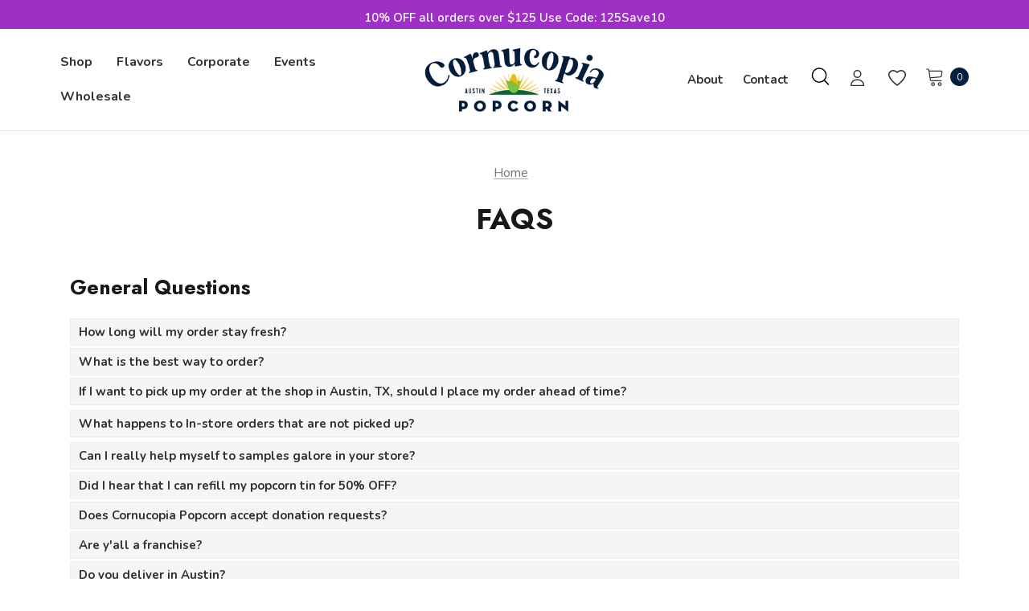

--- FILE ---
content_type: text/html; charset=UTF-8
request_url: https://cornucopiapopcorn.com/faqs/
body_size: 25206
content:

<!DOCTYPE html>
<html class="no-js" lang="en">
    <head>
        <title>FAQs</title>
        <link rel="dns-prefetch preconnect" href="https://cdn11.bigcommerce.com/s-wl2jmiwrm9" crossorigin><link rel="dns-prefetch preconnect" href="https://fonts.googleapis.com/" crossorigin><link rel="dns-prefetch preconnect" href="https://fonts.gstatic.com/" crossorigin>
        <meta name="keywords" content="Popcorn, Gifts, Snacks, Movie Night, Austin gifts, Texas snacks, Women owned, "><link rel='canonical' href='https://cornucopiapopcorn.com/faqs/' /><meta name='platform' content='bigcommerce.stencil' />
        
         

        <link href="https://cdn11.bigcommerce.com/s-wl2jmiwrm9/product_images/favicon.png?t&#x3D;1535408279" rel="shortcut icon">
        <meta name="viewport" content="width=device-width, initial-scale=1">

        <script>
            document.documentElement.className = document.documentElement.className.replace('no-js', 'js');
        </script>

        <script>
    function browserSupportsAllFeatures() {
        return window.Promise
            && window.fetch
            && window.URL
            && window.URLSearchParams
            && window.WeakMap
            // object-fit support
            && ('objectFit' in document.documentElement.style);
    }

    function loadScript(src) {
        var js = document.createElement('script');
        js.src = src;
        js.onerror = function () {
            console.error('Failed to load polyfill script ' + src);
        };
        document.head.appendChild(js);
    }

    if (!browserSupportsAllFeatures()) {
        loadScript('https://cdn11.bigcommerce.com/s-wl2jmiwrm9/stencil/0f1e8080-1fb1-013e-e44d-22448c2cf10e/e/cc9d0910-7179-013e-b76d-06cabe64858d/dist/theme-bundle.polyfills.js');
    }
</script>
        <script>window.consentManagerTranslations = `{"locale":"en","locales":{"consent_manager.data_collection_warning":"en","consent_manager.accept_all_cookies":"en","consent_manager.gdpr_settings":"en","consent_manager.data_collection_preferences":"en","consent_manager.manage_data_collection_preferences":"en","consent_manager.use_data_by_cookies":"en","consent_manager.data_categories_table":"en","consent_manager.allow":"en","consent_manager.accept":"en","consent_manager.deny":"en","consent_manager.dismiss":"en","consent_manager.reject_all":"en","consent_manager.category":"en","consent_manager.purpose":"en","consent_manager.functional_category":"en","consent_manager.functional_purpose":"en","consent_manager.analytics_category":"en","consent_manager.analytics_purpose":"en","consent_manager.targeting_category":"en","consent_manager.advertising_category":"en","consent_manager.advertising_purpose":"en","consent_manager.essential_category":"en","consent_manager.esential_purpose":"en","consent_manager.yes":"en","consent_manager.no":"en","consent_manager.not_available":"en","consent_manager.cancel":"en","consent_manager.save":"en","consent_manager.back_to_preferences":"en","consent_manager.close_without_changes":"en","consent_manager.unsaved_changes":"en","consent_manager.by_using":"en","consent_manager.agree_on_data_collection":"en","consent_manager.change_preferences":"en","consent_manager.cancel_dialog_title":"en","consent_manager.privacy_policy":"en","consent_manager.allow_category_tracking":"en","consent_manager.disallow_category_tracking":"en"},"translations":{"consent_manager.data_collection_warning":"We use cookies (and other similar technologies) to collect data to improve your shopping experience.","consent_manager.accept_all_cookies":"Accept All Cookies","consent_manager.gdpr_settings":"Settings","consent_manager.data_collection_preferences":"Website Data Collection Preferences","consent_manager.manage_data_collection_preferences":"Manage Website Data Collection Preferences","consent_manager.use_data_by_cookies":" uses data collected by cookies and JavaScript libraries to improve your shopping experience.","consent_manager.data_categories_table":"The table below outlines how we use this data by category. To opt out of a category of data collection, select 'No' and save your preferences.","consent_manager.allow":"Allow","consent_manager.accept":"Accept","consent_manager.deny":"Deny","consent_manager.dismiss":"Dismiss","consent_manager.reject_all":"Reject all","consent_manager.category":"Category","consent_manager.purpose":"Purpose","consent_manager.functional_category":"Functional","consent_manager.functional_purpose":"Enables enhanced functionality, such as videos and live chat. If you do not allow these, then some or all of these functions may not work properly.","consent_manager.analytics_category":"Analytics","consent_manager.analytics_purpose":"Provide statistical information on site usage, e.g., web analytics so we can improve this website over time.","consent_manager.targeting_category":"Targeting","consent_manager.advertising_category":"Advertising","consent_manager.advertising_purpose":"Used to create profiles or personalize content to enhance your shopping experience.","consent_manager.essential_category":"Essential","consent_manager.esential_purpose":"Essential for the site and any requested services to work, but do not perform any additional or secondary function.","consent_manager.yes":"Yes","consent_manager.no":"No","consent_manager.not_available":"N/A","consent_manager.cancel":"Cancel","consent_manager.save":"Save","consent_manager.back_to_preferences":"Back to Preferences","consent_manager.close_without_changes":"You have unsaved changes to your data collection preferences. Are you sure you want to close without saving?","consent_manager.unsaved_changes":"You have unsaved changes","consent_manager.by_using":"By using our website, you're agreeing to our","consent_manager.agree_on_data_collection":"By using our website, you're agreeing to the collection of data as described in our ","consent_manager.change_preferences":"You can change your preferences at any time","consent_manager.cancel_dialog_title":"Are you sure you want to cancel?","consent_manager.privacy_policy":"Privacy Policy","consent_manager.allow_category_tracking":"Allow [CATEGORY_NAME] tracking","consent_manager.disallow_category_tracking":"Disallow [CATEGORY_NAME] tracking"}}`;</script>
        
        <script>
            window.lazySizesConfig = window.lazySizesConfig || {};
            window.lazySizesConfig.loadMode = 1;
        </script>
        <script async src="https://cdn11.bigcommerce.com/s-wl2jmiwrm9/stencil/0f1e8080-1fb1-013e-e44d-22448c2cf10e/e/cc9d0910-7179-013e-b76d-06cabe64858d/dist/theme-bundle.head_async.js"></script>

        <link href="https://fonts.googleapis.com/css?family=Jost:800,700,500,600,400,900%7CNunito:400&display=swap" rel="stylesheet">
        <link data-stencil-stylesheet href="https://cdn11.bigcommerce.com/s-wl2jmiwrm9/stencil/0f1e8080-1fb1-013e-e44d-22448c2cf10e/e/cc9d0910-7179-013e-b76d-06cabe64858d/css/theme-20d70fc0-e299-013e-4365-76e53fb25cc9.css" rel="stylesheet">

        <!-- Start Tracking Code for analytics_facebook -->

<script>
!function(f,b,e,v,n,t,s){if(f.fbq)return;n=f.fbq=function(){n.callMethod?n.callMethod.apply(n,arguments):n.queue.push(arguments)};if(!f._fbq)f._fbq=n;n.push=n;n.loaded=!0;n.version='2.0';n.queue=[];t=b.createElement(e);t.async=!0;t.src=v;s=b.getElementsByTagName(e)[0];s.parentNode.insertBefore(t,s)}(window,document,'script','https://connect.facebook.net/en_US/fbevents.js');

fbq('set', 'autoConfig', 'false', '245508329651011');
fbq('dataProcessingOptions', ['LDU'], 0, 0);
fbq('init', '245508329651011', {"external_id":"31142028-a0fe-4baf-829c-de24073b0afe"});
fbq('set', 'agent', 'bigcommerce', '245508329651011');

function trackEvents() {
    var pathName = window.location.pathname;

    fbq('track', 'PageView', {}, "");

    // Search events start -- only fire if the shopper lands on the /search.php page
    if (pathName.indexOf('/search.php') === 0 && getUrlParameter('search_query')) {
        fbq('track', 'Search', {
            content_type: 'product_group',
            content_ids: [],
            search_string: getUrlParameter('search_query')
        });
    }
    // Search events end

    // Wishlist events start -- only fire if the shopper attempts to add an item to their wishlist
    if (pathName.indexOf('/wishlist.php') === 0 && getUrlParameter('added_product_id')) {
        fbq('track', 'AddToWishlist', {
            content_type: 'product_group',
            content_ids: []
        });
    }
    // Wishlist events end

    // Lead events start -- only fire if the shopper subscribes to newsletter
    if (pathName.indexOf('/subscribe.php') === 0 && getUrlParameter('result') === 'success') {
        fbq('track', 'Lead', {});
    }
    // Lead events end

    // Registration events start -- only fire if the shopper registers an account
    if (pathName.indexOf('/login.php') === 0 && getUrlParameter('action') === 'account_created') {
        fbq('track', 'CompleteRegistration', {}, "");
    }
    // Registration events end

    

    function getUrlParameter(name) {
        var cleanName = name.replace(/[\[]/, '\[').replace(/[\]]/, '\]');
        var regex = new RegExp('[\?&]' + cleanName + '=([^&#]*)');
        var results = regex.exec(window.location.search);
        return results === null ? '' : decodeURIComponent(results[1].replace(/\+/g, ' '));
    }
}

if (window.addEventListener) {
    window.addEventListener("load", trackEvents, false)
}
</script>
<noscript><img height="1" width="1" style="display:none" alt="null" src="https://www.facebook.com/tr?id=245508329651011&ev=PageView&noscript=1&a=plbigcommerce1.2&eid="/></noscript>

<!-- End Tracking Code for analytics_facebook -->

<!-- Start Tracking Code for analytics_siteverification -->

<!-- Google Tag Manager -->
<script>(function(w,d,s,l,i){w[l]=w[l]||[];w[l].push({'gtm.start':
new Date().getTime(),event:'gtm.js'});var f=d.getElementsByTagName(s)[0],
j=d.createElement(s),dl=l!='dataLayer'?'&l='+l:'';j.async=true;j.src=
'https://www.googletagmanager.com/gtm.js?id='+i+dl;f.parentNode.insertBefore(j,f);
})(window,document,'script','dataLayer','GTM-NP97T8B');</script>
<!-- End Google Tag Manager -->
<!-- Google Tag Manager (noscript) -->
<noscript><iframe src="https://www.googletagmanager.com/ns.html?id=GTM-NP97T8B"
height="0" width="0" style="display:none;visibility:hidden"></iframe></noscript>
<!-- End Google Tag Manager (noscript) -->

<!-- End Tracking Code for analytics_siteverification -->

<!-- Start Tracking Code for analytics_visualwebsiteoptimizer -->

<!--Start Rebillia v5.21 code-->
<script src="https://ajax.googleapis.com/ajax/libs/jquery/3.2.1/jquery.min.js"></script>
<script id="rebillia-platform--customer-panel" src="https://app.rebillia.com/js/embed-account.js?environment=live&consoleIsEnabled=1"></script>
<!--End Rebillia code-->

<!-- End Tracking Code for analytics_visualwebsiteoptimizer -->


<script type="text/javascript" src="https://checkout-sdk.bigcommerce.com/v1/loader.js" defer></script>
<script type="text/javascript">
var BCData = {};
</script>
<script src='https://www.powr.io/powr.js?external-type=bigcommerce' async></script><script src="https://ajax.googleapis.com/ajax/libs/jquery/1.7.2/jquery.min.js" type="text/javascript" ></script><script type="text/javascript">
        var _stk = "b634966d9cfb0080e2f99fb60ea84388ad05f1b6";
        
        (function(){
            var a=document, b=a.createElement("script"); b.type="text/javascript";
            b.async=!0; b.src=('https:'==document.location.protocol ? 'https://' :
            'http://') + 'd31y97ze264gaa.cloudfront.net/assets/st/js/st.js';
            a=a.getElementsByTagName("script")[0]; a.parentNode.insertBefore(b,a);
        })();
    </script><script><meta name="google-site-verification" content="YzBhaS-QvCi936TtKV8w3gliNt45jODPRbisMYEdjEU" /></script>
<script async src="https://www.googletagmanager.com/gtag/js?id=G-08Q6L60SYF"></script>
  <script>
    window.dataLayer = window.dataLayer || [];
    function gtag(){dataLayer.push(arguments);}
    gtag('js', new Date());
    gtag('config', 'G-08Q6L60SYF');
  </script>
<script nonce="">
(function () {
    var xmlHttp = new XMLHttpRequest();

    xmlHttp.open('POST', 'https://bes.gcp.data.bigcommerce.com/nobot');
    xmlHttp.setRequestHeader('Content-Type', 'application/json');
    xmlHttp.send('{"store_id":"1000079301","timezone_offset":"-6.0","timestamp":"2026-02-03T06:01:02.69801500Z","visit_id":"d264df86-194f-4924-bdbf-6d38249490f8","channel_id":1}');
})();
</script>

    </head>
    <body class="page-type-page home-layout-3" data-page-type="page">
        <svg data-src="https://cdn11.bigcommerce.com/s-wl2jmiwrm9/stencil/0f1e8080-1fb1-013e-e44d-22448c2cf10e/e/cc9d0910-7179-013e-b76d-06cabe64858d/img/icon-sprite.svg" class="icons-svg-sprite"></svg>
        
        <a href="#main-content" class="skip-to-main-link">Skip to main content</a>
	<div id="header_topBarPromotion">
		<div class="container">
			<div class="topBarPromotion-carousel" 
				data-slick='{
			        "dots": false,
		            "arrows": false,
		            "infinite": true,
		            "mobileFirst": true,
		            "vertical": true,
		            "autoplay": true,
		            "slidesToShow": 1,
		            "slidesToScroll": 1,
		            "responsive": [
			            {
			                "breakpoint": 768,
			                "settings": {
			                	"arrows": true
			                }
			            }
			        ]
		    	}'
			>
					<div class="topBarPromotion-item">
						<a href="">10% OFF all orders over $125 Use Code: 125Save10 </a>
					</div>
			</div>
		</div>
	</div>

<header class="header header-logo--center" role="banner">
    <div class="header-center header__desktop">
            <div class="header__desktop--left">
                <div class="navPages-container" id="menu" data-menu>
                    <nav class="navPages">
    <ul class="navPages-list navPages-list-depth-max">
            <li class="navPages-item">
                        <a class="navPages-action"
       href="https://cornucopiapopcorn.com/shop/"
       aria-label="Shop"
    >
        <span>Shop</span>
    </a>
            </li>
            <li class="navPages-item">
                        <a class="navPages-action"
       href="https://cornucopiapopcorn.com/flavors/"
       aria-label="Flavors"
    >
        <span>Flavors</span>
    </a>
            </li>
                <li class="navPages-item navPages-item-page">
                        <a class="navPages-action"
       href="https://cornucopiapopcorn.com/corporate/"
       aria-label="Corporate"
    >
        <span>Corporate</span>
    </a>
                </li>
                <li class="navPages-item navPages-item-page">
                        <a class="navPages-action"
       href="https://cornucopiapopcorn.com/events/"
       aria-label="Events"
    >
        <span>Events</span>
    </a>
                </li>
                <li class="navPages-item navPages-item-page">
                        <a class="navPages-action"
       href="https://cornucopiapopcorn.com/wholesale/"
       aria-label="Wholesale"
    >
        <span>Wholesale</span>
    </a>
                </li>
    </ul>
    <ul class="navPages-list navPages-list--user">
        <li class="navPages-item">
            <a class="navPages-action" href="/wishlist.php">
                <svg class="icon"><use xlink:href="#icon-wishlist"/></svg>
                <span class="text">Wish Lists</span>
            </a>
        </li>
        <li class="navPages-item">
            <a class="navPages-action" href="/contact/">
                <svg class="icon icon-location"><use xlink:href="#icon-location"/></svg>
                <span class="text">Visit Us</span>
            </a>
        </li>-->
        <!--<li class="navPages-item">
            <a class="navPages-action" href="tel:(512) 840-1176">
                <svg class="icon icon-telephone"><use xlink:href="#icon-phone"/></svg>
                <span class="text">Contact us: (512) 840-1176</span>
            </a>
        </li>-->
            <li class="navPages-item">
                <a class="navPages-action"
                   href="/giftcertificates.php"
                   aria-label="Gift Certificates"
                >
                    <svg class="icon"><use xlink:href="#icon-gift-mobile"/></svg>
                    <span>Gift Certificates</span>
                </a>
            </li>
        <li class="navPages-item">
                <ul class="socialLinks socialLinks--alt">
            <li class="socialLinks-item">
                <a class="icon icon--facebook" href="https://www.facebook.com/pages/Cornucopia/36739818358" target="_blank" rel="noopener" aria-label="Open facebook in a new tab">
                    <svg aria-hidden="true"><use xlink:href="#icon-facebook" /></svg>
                </a>
            </li>
            <li class="socialLinks-item">
                <a class="icon icon--twitter" href="https://twitter.com/cornucopiapops" target="_blank" rel="noopener" aria-label="Open twitter in a new tab">
                    <svg aria-hidden="true"><use xlink:href="#icon-x" /></svg>
                </a>
            </li>
            <li class="socialLinks-item">
                <a class="icon icon--instagram" href="https://www.instagram.com/CornucopiaPopcorn" target="_blank" rel="noopener" aria-label="Open instagram in a new tab">
                    <svg aria-hidden="true"><use xlink:href="#icon-instagram" /></svg>
                </a>
            </li>
            <li class="socialLinks-item">
                <a class="icon icon--youtube" href="https://www.youtube.com/cornucopiapops" target="_blank" rel="noopener" aria-label="Open youtube in a new tab">
                    <svg aria-hidden="true"><use xlink:href="#icon-youtube" /></svg>
                </a>
            </li>
    </ul>
        </li>
    </ul>
</nav>
                </div>
            </div>
        <div class="header__desktop--center">
                <div class="header-logo">
                    <a href="https://cornucopiapopcorn.com/" class="header-logo__link">
            <img class="header-logo-image-unknown-size" src="https://cdn11.bigcommerce.com/s-wl2jmiwrm9/images/stencil/original/web-logo-new051123_1683831110__02492.original.png" alt="Cornucopia Popcorn" title="Cornucopia Popcorn">
</a>
                </div>
        </div>
        <div class="header__desktop--right">
            <nav class="navUser">
        <ul class="navUser-section navUser-section--link">
            <li class="navUser-item navUser-item--contact">
                <a class="navUser-action navUserAction-contact"
                   href="/about-us/"
                   aria-label="Contact"
                >
                    About
                </a>
            </li>
            <li class="navUser-item navUser-item--about">
                <a class="navUser-action navUserAction-about"
                   href="/contact/"
                   aria-label="About"
                >
                    Contact
                </a>
            </li>
        </ul>
      
    <ul class="navUser-section navUser-section--alt">
        <li class="navUser-item navUser-itemBlock--compare">
            <a class="navUser-action navUser-item--compare"
               href="/compare"
               data-compare-nav
               aria-label="Compare"
            >
                <span class="navUser-compare--title">Compare</span>
                <span class="countPill countPill--positive countPill--alt"></span>
            </a>
        </li>
        <li class="navUser-item">
            <button class="navUser-action navUser-action--quickSearch quick-search-expand"
               type="button"
               id="quick-search-expand"
               data-search="quickSearch"
               aria-controls="quickSearch"
               aria-label="Search"
            >   
                    <svg aria-hidden="true"><use xlink:href="#icon-search3"></use></svg>
                                <span>Search</span>
            </button>
        </li>
            <li class="navUser-item navUser-item--account">
                    <div class="navUser-item__item">
                        <a class="navUser-action navUserAction-login"
                           href="/login.php"
                           aria-label="Sign in"
                        >
                            <div class="navUser-icon">
                                <svg aria-hidden="true"><use xlink:href="#icon-user-2"></use></svg>
                            </div>
                        </a>
                    </div>
            </li>
                <li class="navUser-item navUser-item--wishlist">
                    <div class="navUser-item__item">
                        <a class="navUser-action" 
                           href="/wishlist.php"
                           aria-label="Wish Lists"
                        >
                            <div class="navUser-icon">
                                <svg class="icon" role="img" aria-label="Wish Lists">
                                    <title>Wish Lists</title>
                                    <desc>Wish Lists</desc>
                                    <use xlink:href="#icon-wishlist-2"></use>
                                </svg>
                            </div>
                        </a>
                    </div>
                </li>
        <li class="navUser-item navUser-item--cart">
            <a class="navUser-action navUser-actionCart"
               data-cart-preview
               data-options="align:right"
               href="/cart.php"
               aria-label="Cart with 0 items"
            > 
                <svg aria-hidden="true"><use xlink:href="#icon-cart"></use></svg>
                <span class="navUser-item-cartLabel">Cart</span>
                <span class="countPill cart-quantity"></span>
            </a>
        </li>
    </ul>
</nav>
        </div>
    </div>

    <div class="header__mobile">
        <div class="haloHeaderMobile">
	<div class="haloHeaderMobile__item haloHeaderMobile__item--left">
		<a href="#" class="mobileMenu-toggle" data-mobile-menu-toggle="menu">
	        <span class="mobileMenu-toggleIcon">Toggle menu</span>
	    </a>
	    <button class="navUser-action navUser-action--quickSearch quick-search-expand"
           type="button"
           id="quick-search-expand-mobile"
           data-search="quickSearch"
           aria-controls="quickSearch"
           aria-label="Search"
        >   
            <svg aria-hidden="true"><use xlink:href="#icon-search"></use></svg>
            <span>Search</span>
        </button>
	</div>
	<div class="haloHeaderMobile__item haloHeaderMobile__item--center">
            <div class="header-logo header-logo--">
                <a href="https://cornucopiapopcorn.com/" class="header-logo__link">
            <img class="header-logo-image-unknown-size" src="https://cdn11.bigcommerce.com/s-wl2jmiwrm9/images/stencil/original/web-logo-new051123_1683831110__02492.original.png" alt="Cornucopia Popcorn" title="Cornucopia Popcorn">
</a>
            </div>
	</div>
	<div class="haloHeaderMobile__item haloHeaderMobile__item--right">
            <a class="navUser-action navUserAction-login"
               href="/login.php"
               aria-label="Sign in"
            >
                <svg aria-hidden="true"><use xlink:href="#icon-user"></use></svg>
            </a>
		<a class="navUser-action navUser-actionCart"
           data-cart-preview
           data-options="align:right"
           href="/cart.php"
           aria-label="Cart with 0 items"
        > 
                <svg aria-hidden="true"><use xlink:href="#icon-cart"></use></svg>
            <span class="countPill cart-quantity"></span>
        </a>
	</div>
</div>
    </div>
    
    <div class="dropdown dropdown--quickSearch" id="quickSearch" aria-hidden="true" data-prevent-quick-search-close>
        <div class="quickSearch-form">
  <div class="container">
    <button class="modal-close"
        type="button"
        title="Close"
        aria-label="Close"
        data-drop-down-close
>
    <span class="aria-description--hidden">Close</span>
    <svg class="icon" aria-hidden="true"><use xlink:href="#icon-close"></svg>
</button>
    
    <form class="form" onsubmit="return false" data-url="/search.php" data-quick-search-form>
        <fieldset class="form-fieldset">
            <div class="form-field">
                <label class="is-srOnly" for="nav-quick-search">Search</label>
                <input class="form-input"
                       data-search-quick
                       name="nav-quick-search"
                       id="nav-quick-search"
                       data-error-message="Search field cannot be empty."
                       placeholder="Search entire store here"
                       autocomplete="off"
                >
                <button class="quickSearch-btn" type="submit" aria-label="Submit Quick Search">
                  <svg aria-hidden="true"><use xlink:href="#icon-search"></use></svg>
                </button>
            </div>
        </fieldset>
    </form>
  </div>
</div>
<div class="container">
    <section class="quickSearchResults" data-bind="html: results"></section>

    <p role="status"
       aria-live="polite"
       class="aria-description--hidden"
       data-search-aria-message-predefined-text="product results for"
    ></p>

</div>
    </div>
</header>
<div data-content-region="header_bottom--global"><div data-layout-id="117faa13-c2bd-4874-8b46-c6862a00c4b2">       <div data-sub-layout-container="c405ae82-b462-4fae-b193-ae7931351a04" data-layout-name="Layout">
    <style data-container-styling="c405ae82-b462-4fae-b193-ae7931351a04">
        [data-sub-layout-container="c405ae82-b462-4fae-b193-ae7931351a04"] {
            box-sizing: border-box;
            display: flex;
            flex-wrap: wrap;
            z-index: 0;
            position: relative;
            height: ;
            padding-top: 0px;
            padding-right: 0px;
            padding-bottom: 0px;
            padding-left: 0px;
            margin-top: 0px;
            margin-right: 0px;
            margin-bottom: 0px;
            margin-left: 0px;
            border-width: 0px;
            border-style: solid;
            border-color: #333333;
        }

        [data-sub-layout-container="c405ae82-b462-4fae-b193-ae7931351a04"]:after {
            display: block;
            position: absolute;
            top: 0;
            left: 0;
            bottom: 0;
            right: 0;
            background-size: cover;
            z-index: auto;
        }
    </style>

    <div data-sub-layout="86cf4507-ebfc-4f7e-b111-8b67ae98dfce">
        <style data-column-styling="86cf4507-ebfc-4f7e-b111-8b67ae98dfce">
            [data-sub-layout="86cf4507-ebfc-4f7e-b111-8b67ae98dfce"] {
                display: flex;
                flex-direction: column;
                box-sizing: border-box;
                flex-basis: 100%;
                max-width: 100%;
                z-index: 0;
                position: relative;
                height: ;
                padding-top: 0px;
                padding-right: 10.5px;
                padding-bottom: 0px;
                padding-left: 10.5px;
                margin-top: 0px;
                margin-right: 0px;
                margin-bottom: 0px;
                margin-left: 0px;
                border-width: 0px;
                border-style: solid;
                border-color: #333333;
                justify-content: center;
            }
            [data-sub-layout="86cf4507-ebfc-4f7e-b111-8b67ae98dfce"]:after {
                display: block;
                position: absolute;
                top: 0;
                left: 0;
                bottom: 0;
                right: 0;
                background-size: cover;
                z-index: auto;
            }
            @media only screen and (max-width: 700px) {
                [data-sub-layout="86cf4507-ebfc-4f7e-b111-8b67ae98dfce"] {
                    flex-basis: 100%;
                    max-width: 100%;
                }
            }
        </style>
    </div>
</div>

</div></div>
<div data-content-region="header_bottom"></div>

        <main class="body" id='main-content' role='main' data-currency-code="USD">
     
    
        <div class="container">
            
<nav aria-label="Breadcrumb">
    <ol class="breadcrumbs">
                <li class="breadcrumb is-active">
                    <a class="breadcrumb-label"
                       href="https://cornucopiapopcorn.com/"
                       aria-current="page"
                    >
                        <span>Home</span>
                    </a>
                </li>
    </ol>
</nav>

<script type="application/ld+json">
{
    "@context": "https://schema.org",
    "@type": "BreadcrumbList",
    "itemListElement":
    [
        {
            "@type": "ListItem",
            "position": 1,
            "item": {
                "@id": "https://cornucopiapopcorn.com/",
                "name": "Home"
            }
        }
    ]
}
</script>

<main class="page">
        <h1 class="page-heading">FAQs</h1>


    <div data-content-region="page_builder_content"></div>
 
    <div class="page-content page-content--centered">
        <div data-content-region="page_content"></div>
            <p><div class="FAQs">
<h2>General Questions</h2>
<div class="FAQ"><button class="BoxToggle">How long will my order stay fresh?</button>
<div class="panel">
<p style="background-color: white;"><span style="color: black;">Our popcorn is made fresh to order without the use of artificial preservatives. Typically, popcorn will stay fresh for about 2 weeks.</span></p>
<p style="background-color: white;"><span style="color: black;">Candied and Chocolate flavors will offer a longer shelf life than our seasoned varieties. If you are placing an order for a future event, you may select a pickup, ship out or delivery date at checkout. This is a great way to pre-order for the holidays!</span></p>
<p style="background-color: white;"><span style="color: black;">We are also proud to offer our line of <a href="https://cornucopiapopcorn.com/signature-line-bundle-12-bags/">heat-sealed Signature Line bags</a> that have an unopened shelf life of over six months! </span></p>
<p style="background-color: white;"><span style="color: black;">To optimize your popcorn's freshness, store in a cool and dry environment. Once opened, let the air out of the bag and seal tightly.</span></p>
<p style="background-color: white;"><span style="color: black;">When ordering our&nbsp;</span><span style="color: black;"><a href="https://cornucopiapopcorn.com/flavors/chocolate/">chocolate coated popcorn</a></span><span style="color: black;">, please note that the chocolate may melt during hotter summer months. This will not affect the taste, and the chocolate will re-harden at room temperature.</span></p>
<p style="background-color: white;">&nbsp;</p>
</div>
</div>
<div class="FAQ"><button class="BoxToggle">What is the best way to order?</button>
<div class="panel">
<p>Use our website for fast and easy checkout and have popcorn shipped anywhere in the country, delivered to someone here in Austin, or made available for in-store pickup.</p>
<p><strong>Prefer to talk to a real person?</strong> Call our shop at 512-840-1176 and talk to a helpful team member who can answer all of your questions and finalize your order over the phone.</p>
<p><strong>Visiting Austin, TX or live nearby?</strong> Visit our shop to order popcorn to go, place a preorder in advance,and visualize our gift options. We're located at 7318 McNeil Drive.</p>
<p>&nbsp;</p>
</div>
</div>
<div class="FAQ"><button class="BoxToggle">If I want to pick up my order at the shop in Austin, TX, should I place my order ahead of time?</button>
<div class="panel">
<p style="background-color: white;"><span style="color: black;">Orders can be placed in store during business hours 11-5 Mon - Sat, or anytime online! </span><span style="color: black;">Come on in and order a few bags, fill up your favorite popcorn tin, or grab a new one. Our convenient Austin store is here for all your daily popcorn needs! </span></p>
<p style="background-color: white;"><span style="color: black;">Got an event or bigger order? Order ahead on <a href="https://cornucopiapopcorn.com/bags/">online</a> or <a href="https://cornucopiapopcorn.com/contact/">contact us</a></span><span style="color: black;"> and we will get you taken care of! </span></p>
<span style="font-family: 'Calibri', sans-serif; font-size: 11pt; color: black;"> *Orders tend to be processed 24-48 hours before the selected pick-up date to ensure our ability to meet demand. We kindly ask that for orders including party bags or over 100 units of popcorn, we are given at least 2-7 days lead time. Lead time for larger orders may be extended to two weeks during the <span style="font-family: 'Calibri', sans-serif; font-size: 11pt; color: black;">holiday season. Please keep in mind that we get busy during holidays, so to ensure we have the quantity and flavors you are looking for, you may place a preorder via our website, by phone, or at our retail store.</span></span></div>
<div class="panel"><span style="font-family: 'Calibri', sans-serif; font-size: 11pt; color: black;"><span style="font-family: 'Calibri', sans-serif; font-size: 11pt; color: black;"></span></span></div>
</div>
<div class="FAQ"><button class="BoxToggle">What happens to In-store orders that are not picked up?</button>
<div class="panel"><span style="font-family: 'Calibri', sans-serif; font-size: 11pt; color: black;">Cornucopia popcorn is happy to hold orders that can not be picked up on the originally requested day. We tend to hold on to orders that were scheduled to be picked up in-store for a month after the requested pick-up date. After this time, the order will be marked as picked up and no longer available for pick-up</span></div>
<div class="panel">&nbsp;</div>
<div class="FAQ"><button class="BoxToggle">Can I really help myself to samples galore in your store?</button>
<div class="panel">
<p style="background-color: white;"><span style="color: black;">Yes, absolutely and we even encourage the whole family to come in an try almost 40 flavors daily.... Our best sellers and new seasonal flavors are there for you to sample at your convenience</span></p>
</div>
</div>
<div class="FAQ"><button class="BoxToggle">Did I hear that I can refill my popcorn tin for 50% OFF?</button>
<div class="panel">
<p style="background-color: white;"><span style="color: black;">Yes! You heard right. Buy any size Cornucopia Popcorn tin and refill it in-store (and now online) for 50% off. To ensure we have the flavors you want, we suggest you call us at 512-840-1176 or </span><span style="color: black;"><a href="https://cornucopiapopcorn.com/contact/"><span style="color: blue;">contact us.</span></a></span>&nbsp;</p>
</div>
</div>
<div class="FAQ"><button class="BoxToggle">Does Cornucopia Popcorn accept donation requests?</button>
<div class="panel">
<p style="background-color: white;"><span style="color: black;">Cornucopia Popcorn works directly with many non-profits and charitable organizations in and around Austin. Please&nbsp;</span><span style="color: black;"><a href="https://cornucopiapopcorn.com/contact/"><span style="color: blue;">contact us</span></a></span><span style="color: black;"> and tell us about your organization, charity and/or event. We recommend that you contact us with as much notice as possible, as our monthly/annual donation quota often fills up very quickly.</span></p>
</div>
</div>
<div class="FAQ"><button class="BoxToggle">Are y'all a franchise?</button>
<div class="panel">
<p style="background-color: white;"><span style="color: black;">We are an independent, locally owned, and operated Woman company based in Austin TX. Founded by Nadia Elhaj in 2008, Cornucopia is the OG Austin popcorn shop. If you are interested in consulting services, opening your own popcorn business, or have any further questions regarding expansion, please </span><span style="color: black;"><a href="https://cornucopiapopcorn.com/contact/"><span style="color: blue;">contact us</span></a></span><span style="color: black;">.</span></p>
</div>
</div>
<div class="FAQ"><button class="BoxToggle">Do you deliver in Austin?</button>
<div class="panel">
<p style="background-color: white;"><span style="color: black;">Yes, we offer next day delivery within central Austin, Monday through Friday, unless otherwise specified at checkout. Fees and availability vary by zip code. Please note that there is a $30 minimum for all deliveries. If you are interested in same day delivery, we recommend a service such as&nbsp;</span><span style="color: black;"><a href="https://favordelivery.com/"><span style="color: blue;">Favor</span></a></span><span style="color: black;">&nbsp;or&nbsp;</span><span style="color: black;"><a href="https://www.ubereats.com/en-US/austin/food-delivery/cornucopia-popcorn/gKKfDBfERISAy5tpLhAdzQ/#_"><span style="color: blue;">Uber Eats</span></a></span><span style="color: black;">. There is no minimum for orders shipped via UPS. If you are located within Austin or surrounding cities, please call or contact us as UPS Ground may be available as a next day delivery option.</span></p>
<p style="background-color: white;"><span style="color: black;">*Orders placed for same day delivery, or weekend delivery may be held till next business day. </span>&nbsp;</p>
</div>
</div>
<div class="FAQ"><button class="BoxToggle">I am hosting an event. Do you offer special flavors and/or colors?</button>
<div class="panel">
<p>Absolutely&mdash;we like how you think! Let us help you create an unforgettable wedding, event, corporate gift, or tailgate party. We offer custom flavors, custom colors, and custom toppings. Don't forget the addition of custom packaging and logo labels. Custom orders typically require extra lead time and an order minimum of 100 cups (equivalent to a Party Bag). Many custom orders are available at no extra charge unless special ingredients are requested. Please call the shop or contact us to talk further about your custom popcorn order.</p>
<p>&nbsp;</p>
</div>
</div>
<div class="FAQ"><button class="BoxToggle">What is your suggested serving size?</button>
<div class="panel">
<p>Our suggested serving size is 2 cups of popcorn per person. This is the equivalent of one of our Kids bags.</p>
<p>&nbsp;</p>
</div>
</div>
<div class="FAQ"><button class="BoxToggle">Do y'all offer wholesale bags for retail establishments?</button>
<div class="panel">
<p>Certainly! Interested in selling our popcorn? <a href="https://cornucopiapopcorn.com/wholesale/">Cli</a><a href="https://cornucopiapopcorn.com/wholesale/" title="Wholesale info and signup">ck here to learn more.</a></p>
<p>&nbsp;</p>
</div>
</div>
<div class="FAQ"><button class="BoxToggle">Is your popcorn available for fundraisers?</button>
<div class="panel">
<p>Absolutely! Check out our <a href="https://cornucopiapopcorn.com/fundraising-opportunities/">fundraising page</a> for more information.</p>
<p>&nbsp;</p>
</div>
</div>
<h2>Nutrition</h2>
<div class="FAQ"><button class="BoxToggle">Where can I find nutritional information on your popcorn?</button>
<div class="panel">
<p>Please visit our <a href="https://cornucopiapopcorn.com/nutritional-info/">Nutrition Page</a> for a list of ingredients and allergens. Ingredient and allergen information is also available on each flavor's description page.</p>
<p>&nbsp;</p>
</div>
</div>
<div class="FAQ"><button class="BoxToggle">What if I have allergies?</button>
<div class="panel">
<p>Please visit our <a href="https://cornucopiapopcorn.com/nutritional-info/">Nutrition Page</a> to see each flavor's ingredients and allergen notes. Please note that because our popcorn is a made in a facility that processes peanuts, tree nuts, soy, gluten and dairy products, we cannot guarantee against cross-contamination.</p>
<p>&nbsp;</p>
</div>
</div>
<div class="FAQ"><button class="BoxToggle">Are your popcorn kernels non-GMO?</button>
<div class="panel">
<p>Yes, all our popcorn kernels are Non GMO. Enjoy!</p>
</div>
</div>
<h2>Shipping</h2>
<div class="FAQ"><button class="BoxToggle">When will my order ship out?</button>
<div class="panel">
<p style="background-color: white;"><span style="color: black;">Orders tend to be processed 24-48 hours before the selected ship date to ensure our ability to meet demand. Once this process begins, you will receive an email with a tracking number so that you may follow the popcorns journey to you. Orders are typically shipped within 2 business days, unless otherwise specified. We occasionally hold orders longer than 2 business days, to optimize popcorn freshness and prevent orders from sitting in a carrier warehouse over the weekend. </span></p>
<p style="background-color: white;"><span style="color: black;">If your popcorn order is needed for a later date, you can specify that at checkout and we will delay order fulfillment and shipping to fit that timeline. If faster processing is desired, please call us at 512-840-1176 or&nbsp;</span><span style="color: black;"><a href="https://cornucopiapopcorn.com/contact/"><span style="color: blue;">contact us</span></a></span><span style="color: black;">&nbsp;and we'll be happy to help.</span></p>
<p style="background-color: white;">&nbsp;</p>
</div>
<div class="FAQ"><button class="BoxToggle">How Does the shipping process work?</button>
<div class="panel">
<p style="background-color: white;"><span style="color: black;">&nbsp;</span><span style="color: black;">A</span><span style="color: black;">ll shipping orders, outside of subscriptions, have the option to select a desired ship date. Once we have the order in hand, we will either file it for a future date, or begin the shipping process.</span></p>
<p style="background-color: white;"><span style="color: black;">Orders are typically produced and processed 24-48 hours in advance (to keep popcorn super fresh). Order processing begins with creating the shipping label for the order, and then gathering the supplies needed for the order. Once the shipping label is created, an email will be sent to you with your order&rsquo;s tracking information. Orders will then be set aside to be filled, usually either the requested shipping day, or the day before, depending on carrier. Once filled, your order will be boxed up and ready for our carrier partners to bring it your way! If faster processing is desired, please call us at 512-840-1176 or </span><span style="color: black;"><a href="https://cornucopiapopcorn.com/contact/"><span style="color: blue;">contact us</span></a></span><span style="color: black;">&nbsp;and we'll be happy to help.</span></p>
<p style="background-color: white;">&nbsp;</p>
</div>
</div>
<div class="FAQ"><button class="BoxToggle">When will my order arrive?</button>
<div class="panel">
<p style="background-color: white;"><span style="color: black;">Shipping carriers are currently not ensuring shipping times. Orders will be processed within 48 hours of the requested shipping date. </span></p>
<p style="background-color: white;"><span style="color: black;">Orders within Texas should arrive within 1-2 business days from time of ship out. Orders traveling outside of Texas typically arrive within 2-5 business days, depending on location and shipping method selected during checkout. Orders placed over the weekend will ship out next business day (Monday).</span></p>
<p style="background-color: white;"><span style="color: black;">Please see the UPS Ground Transit time Map below. Please add 1-2 days for order and shipment processing.</span></p>
<p style="background-color: white;"><span style="color: black;">For any/all questions regarding shipping, please call us at 512-840-1176 or&nbsp;</span><span style="color: black;"><a href="https://cornucopiapopcorn.com/contact/"><span style="color: blue;">contact us</span></a></span><span style="color: black;">.</span></p>
<p style="background-color: white;">&nbsp;</p>
</div>
</div>
<div class="FAQ"><button class="BoxToggle">I need my popcorn shipped ASAP!</button>
<div class="panel">
<p style="background-color: white;"><span style="color: black;">&nbsp;Please call us at 512-840-1176 and have your shipping address/zip code ready. Shipping times are not currently guaranteed, but we are happy to go over your expedited shipping options! </span></p>
<p style="background-color: white;">&nbsp;</p>
</div>
</div>
<div class="FAQ"><button class="BoxToggle">I don't need my order now. Can I request a future ship date?</button>
<div class="panel">
<p style="background-color: white;"><span style="color: black;">Yes, you can select your desired ship out date on the product page before checkout. Orders tend to be processed 24-48 hours before the selected ship date to ensure our ability to meet demand.</span></p>
<p style="background-color: white;">&nbsp;</p>
</div>
</div>
<div class="FAQ"><button class="BoxToggle">Can I ship to a P.O. Box, APO, etc.?</button>
<div class="panel">
<p style="background-color: white;"><span style="color: black;">We sure do! You can enter those addresses in our website like any other address, or&nbsp;</span><span style="color: black;"><a href="https://cornucopiapopcorn.com/contact/"><span style="color: blue;">contact us</span></a></span><span style="color: black;">&nbsp;with any questions.</span></p>
<p style="background-color: white;">&nbsp;</p>
</div>
</div>
<div class="FAQ"><button class="BoxToggle">Do you ship outside the contiguous United States?</button>
<div class="panel">
<p style="background-color: white;"><span style="color: black;">Yes, we ship to Alaska, Hawaii and Puerto Rico. Additional charges apply. Please call us at 512-840-1176 or&nbsp;</span><span style="color: black;"><a href="https://cornucopiapopcorn.com/contact/"><span style="color: blue;">contact us</span></a></span><span style="color: black;">.</span></p>
<p style="background-color: white;">&nbsp;</p>
</div>
</div>
<div class="FAQ"><button class="BoxToggle">Does Cornucopia Popcorn ship to Canada?</button>
<div class="panel">
<p style="background-color: white;"><span style="color: black;">Currently, we are unable to accommodate international shipments. </span></p>
<p style="background-color: white;">&nbsp;</p>
</div>
</div>
<div class="FAQ"><button class="BoxToggle">Does Cornucopia Popcorn ship internationally?</button>
<div class="panel">
<p style="background-color: white;"><span style="color: black;">Currently, we are unable to accommodate international shipments. </span></p>
<p style="background-color: white;">&nbsp;</p>
</div>
</div>
<div class="FAQ"><button class="BoxToggle">What if my package arrives damaged?</button>
<div class="panel">
<p><span style="font-family: 'Calibri', sans-serif; font-size: 11pt; color: black;">Prior to signing for, or opening your shipment, it is recommended that you check for any signs of damage to the box before opening and note any damage that exists. If there is obvious damage, please call the shipping carrier as soon as possible to submit a damage report. Please do not discard of the original packaging or product in the case that a claims process needs to be initiated.</span></p>
<p><span style="font-family: 'Calibri', sans-serif; font-size: 11pt; color: black;">If there is no damage to the box, but popcorn is damaged or you are unsatisfied with your order for any reason, please&nbsp;</span><span style="font-family: 'Calibri', sans-serif; font-size: 11pt;"><a href="https://cornucopiapopcorn.com/contact/">contact us</a><span style="color: black;">&nbsp;with details and we will assist you promptly.</span></span></p>
</div>
</div>
</div>
</div>
</div></p>
    </div>

</main>


        </div>
    
    <div id="modal" class="modal" data-reveal data-prevent-quick-search-close>
    <button class="modal-close"
        type="button"
        title="Close"
        aria-label="Close"
        
>
    <span class="aria-description--hidden">Close</span>
    <svg class="icon" aria-hidden="true"><use xlink:href="#icon-close"></svg>
</button>
    <div class="modal-content"></div>
    <div class="loadingOverlay"></div>
</div>
    <div id="alert-modal" class="modal modal--alert modal--small" data-reveal data-prevent-quick-search-close>
    <div class="swal2-icon swal2-error swal2-icon-show"><span class="swal2-x-mark"><span class="swal2-x-mark-line-left"></span><span class="swal2-x-mark-line-right"></span></span></div>

    <div class="modal-content"></div>

    <div class="button-container"><button type="button" class="confirm button" data-reveal-close>OK</button></div>
</div>
</main>
        
<footer class="footer footer--style1" role="contentinfo">
    
    <div class="container">
        <section class="footer-info">
            <article class="footer-info-col footer-info-col--small" data-section-type="storeInfo">
                
                <!--Added Heading-->
                <h3 class="footer-info-heading footer-info-heading--toggle">Visit Us</h3> 
<p>7318 McNeil Dr<br />
Suite 111<br />
Austin, TX 78729<br />
<a href="tel:(512) 840-1176">(512) 840-1176</a></p>
<p>STORE HOURS<br />
Mon - Sat: 11am - 5pm<br />
Sunday: CLOSED</p>


                    <p class="footer-info__phone">
                        <svg class="icon" aria-hidden="true"><use xlink:href="#icon-phone-2"></use></svg>
                        <a href="tel:(512) 840-1176">Call us: (512) 840-1176</a>
                    </p>

                            <div class="footer-info-col--social">
                                    <ul class="socialLinks socialLinks--alt">
            <li class="socialLinks-item">
                <a class="icon icon--facebook" href="https://www.facebook.com/pages/Cornucopia/36739818358" target="_blank" rel="noopener" aria-label="Open facebook in a new tab">
                    <svg aria-hidden="true"><use xlink:href="#icon-facebook" /></svg>
                </a>
            </li>
            <li class="socialLinks-item">
                <a class="icon icon--twitter" href="https://twitter.com/cornucopiapops" target="_blank" rel="noopener" aria-label="Open twitter in a new tab">
                    <svg aria-hidden="true"><use xlink:href="#icon-x" /></svg>
                </a>
            </li>
            <li class="socialLinks-item">
                <a class="icon icon--instagram" href="https://www.instagram.com/CornucopiaPopcorn" target="_blank" rel="noopener" aria-label="Open instagram in a new tab">
                    <svg aria-hidden="true"><use xlink:href="#icon-instagram" /></svg>
                </a>
            </li>
            <li class="socialLinks-item">
                <a class="icon icon--youtube" href="https://www.youtube.com/cornucopiapops" target="_blank" rel="noopener" aria-label="Open youtube in a new tab">
                    <svg aria-hidden="true"><use xlink:href="#icon-youtube" /></svg>
                </a>
            </li>
    </ul>
                            </div>
            </article>

            <article class="footer-info-col footer-info-col--small" data-section-type="footer-categories">
                <h3 class="footer-info-heading footer-info-heading--toggle">Shop Online</h3>
                <ul class="footer-info-list">
                    <!--
                        <li>
                            <a href="https://cornucopiapopcorn.com/shop/">Shop</a>
                        </li>
                    
                        <li>
                            <a href="https://cornucopiapopcorn.com/flavors/">Flavors</a>
                        </li>
                    -->
                    <li><a href="https://cornucopiapopcorn.com/bags/">Bags</a></li>
                    <li><a href="https://cornucopiapopcorn.com/tins/">Tins</a></li>
                    <li><a href="https://cornucopiapopcorn.com/gifts/">Gifts</a></li>
                    
                        <li>
                            <a href="/giftcertificates.php"
                               aria-label="Gift Certificates"
                            >
                                Gift Certificates
                            </a>
                        </li>
                </ul>
            </article>

            <article class="footer-info-col footer-info-col--small" data-section-type="footer-webPages">
                <h3 class="footer-info-heading footer-info-heading--toggle">Company</h3>
                <ul class="footer-info-list">
                    
                    <li><a href="/about-us/">About Us</a></li>
                    <li><a href="/wholesale/">Wholesale</a></li>
                    <li><a href="/weddings-and-events/">Parties & Events</a></li>
                    <li><a href="/fundraising/">Fundraising</a></li>
                    <li><a href="/corporate-gifts/">Corporate Gifts</a></li>
                    <li><a href="/press/">Press</a></li>
                    <li><a href="/job-openings/">Job Openings</a></li>
                    
                    <!--
                            <li>
                                <a href="https://cornucopiapopcorn.com/corporate/" aria-label="Corporate">Corporate</a>
                            </li>
                    
                            <li>
                                <a href="https://cornucopiapopcorn.com/events/" aria-label="Events">Events</a>
                            </li>
                    
                            <li>
                                <a href="https://cornucopiapopcorn.com/wholesale/" aria-label="Wholesale">Wholesale</a>
                            </li>
                    -->
                </ul>
            </article>

            <article class="footer-info-col footer-info-col--small" data-section-type="footer-webPages">
                <h3 class="footer-info-heading footer-info-heading--toggle">Help</h3>
                <ul class="footer-info-list">
                        <li><a href="/flavors/downloadable-flavor-list/">Download Flavor List </a></li>
                        <li><a href="/faqs/">FAQs</a></li>
                        <li><a href="/shipping-returns/">Shipping &amp; Returns</a></li>
                        <li><a href="/nutritional-info/">Nutritional Info</a></li>
                        <li><a href="/suggest-a-flavor/">Suggest a Flavor</a></li>
                        <li><a href="/contact/">Contact Us</a></li>
                        <li><a href="/privacy-policy/">Privacy</a></li>
                </ul>
            </article>

            <article class="footer-info-col" data-section-type="newsletterSubscription">
                        <h3 class="footer-info-heading">Join Our Newsletter</h3>
<p>Sign up for exclusive coupons, new flavor and product announcements, upcoming promotions, and more!</p>

<form class="form" action="/subscribe.php" method="post">
    <fieldset class="form-fieldset">
        <input type="hidden" name="action" value="subscribe">
        <input type="hidden" name="nl_first_name" value="bc">
        <input type="hidden" name="check" value="1">
        <div class="form-field">
            <label class="form-label is-srOnly" for="nl_email">Email Address</label>
            <div class="form-prefixPostfix wrap">
                <input class="form-input"
                       id="nl_email"
                       name="nl_email"
                       type="email"
                       value=""
                       placeholder="Enter your email address"
                       aria-describedby="alertBox-message-text"
                       aria-required="true"
                       autocomplete="email"
                       required
                >
                  <input class="button button--primary form-prefixPostfix-button--postfix" type="submit" value="Submit">
            </div>
        </div>
    </fieldset>
</form>
            </article>

        </section>
    </div>

    <div class="footer-bottom">
        <div class="container footer-bottom__container">
            <div class="footer-bottom__left">
                    <div class="footer-copyright">
                        <p class="powered-by">&copy; 2026 Cornucopia Popcorn. </p>
                    </div>
            </div>
            <div class="footer-bottom__right">
                        <div class="footer-payment-icons">
        <svg class="footer-payment-icon footer-payment-icon--visa"><use xlink:href="#icon-logo-visa"></use></svg>
        <svg class="footer-payment-icon footer-payment-icon--mastercard"><use xlink:href="#icon-logo-mastercard"></use></svg>
        <svg class="footer-payment-icon footer-payment-icon--americanExpress"><use xlink:href="#icon-logo-american-express"></use></svg>
        <svg class="footer-payment-icon footer-payment-icon--discover"><use xlink:href="#icon-logo-discover"></use></svg>
    </div>
            </div>
        </div>
    </div>
    <div data-content-region="ssl_site_seal--global"></div>
</footer>
        <div id="haloBackToTop" class="halo-back-to-top">
            <a href="#">
                <svg class="icon"><use xlink:href="#icon-keyboard-arrow-down"></use></svg>
            </a>
        </div>

<script type="text/javascript">
var acc = document.getElementsByClassName("BoxToggle");
var i;

for (i = 0; i < acc.length; i++) {
  acc[i].addEventListener("click", function() {
    this.classList.toggle("active");
    var panel = this.nextElementSibling;
    if (panel.style.maxHeight){
      panel.style.maxHeight = null;
    } else {
      panel.style.maxHeight = panel.scrollHeight + "px";
    }
  });
}
</script>

        <script>window.__webpack_public_path__ = "https://cdn11.bigcommerce.com/s-wl2jmiwrm9/stencil/0f1e8080-1fb1-013e-e44d-22448c2cf10e/e/cc9d0910-7179-013e-b76d-06cabe64858d/dist/";</script>
        <script>
            function onThemeBundleMain() {
                window.stencilBootstrap("page", "{\"themeSettings\":{\"recently_bought_text_name\":\"Someone recently bought a \",\"before_you_leave_history_count\":6,\"help_title\":\"\",\"footer_heading_color\":\"#EEBC1D\",\"homepage_new_products_column_count\":4,\"card--alternate-color--hover\":\"#ffffff\",\"newsletter_txt_2\":\"Privacy Policy\",\"haloHome1Section11\":\"halo-section-11\",\"store_location_privacy_link\":\"/privacy-policy/\",\"optimizedCheckout-buttonPrimary-borderColorDisabled\":\"transparent\",\"homepage_top_products_count\":12,\"newsletter_subheading\":\"Monthly Free Resources\",\"enable_featured_products\":false,\"optimizedCheckout-formChecklist-color\":\"#333333\",\"halo_securityImage_1\":\"\",\"paymentbuttons-paypal-size\":\"responsive\",\"optimizedCheckout-buttonPrimary-backgroundColorActive\":\"#ffffff\",\"halo_category_pagination\":true,\"card-sale-price-color\":\"#DF1F00\",\"brandpage_products_per_page\":12,\"color-secondaryDarker\":\"#cccccc\",\"optimizedCheckout-colorFocus\":\"#4496f6\",\"halo_header_customLink_1\":\"/about-us/\",\"halo_header_customText_1\":\"About\",\"haloCart_securityImage_5\":\"\",\"fontSize-root\":16,\"home_product_tab-limit\":12,\"show_accept_amex\":true,\"navUser-color\":\"#000000\",\"color-textBase--active\":\"#000000\",\"mega_menu_style3_item_custom_linktext1\":\"What's New\",\"mega_menu_style2_item_img_width\":\"40.7%\",\"help_lk_2\":\"\",\"social_icon_placement_bottom\":\"bottom_left\",\"haloPVService_item3_link\":\"#\",\"halo-ask-an-expert-title\":\"Have questions?\",\"show_powered_by\":false,\"button--primary-borderColorHover\":\"#238E62\",\"recently_bought_location4\":\"from Newcastle, UK\",\"button--default-backgroundColorActive\":\"#fd7cab\",\"mega_menu_style3_item_img2\":\"\",\"fontSize-h4\":20,\"checkRadio-borderColor\":\"#8f8f8f\",\"halo_sizechart_des2_2\":\" est laborum et dolorum fuga. Et harum est expedita distinctio.\",\"color-primaryDarker\":\"#333333\",\"store_owner_email\":\"stores@domain.com\",\"menu_brands\":false,\"halo_position_logo\":\"center\",\"show_accept_amazonpay\":false,\"button--primary-borderColor\":\"#000000\",\"themevale_soldProduct_hours\":\"3,6,9,10,12,24,36\",\"optimizedCheckout-buttonPrimary-colorHover\":\"#238E62\",\"brand_size\":\"190x250\",\"optimizedCheckout-logo-position\":\"center\",\"optimizedCheckout-discountBanner-backgroundColor\":\"#e5e5e5\",\"recently_bought_changeSlides\":10,\"halo-faqs-sidebar\":false,\"halo_sizechart_des2_4\":\" possimus, omnis voluptas assumenda domnis dolor repellendus.\",\"pdp-sale-price-label\":\"\",\"tab_name_2\":\"\",\"optimizedCheckout-buttonSecondary-backgroundColorHover\":\"#FFFFFF\",\"haloBrandsSlider_link_9\":\"#\",\"homeProductTab_title\":\"Pet Supplies\",\"optimizedCheckout-headingPrimary-font\":\"Google_Jost_800\",\"haloPVService_item2_des\":\"No question asked\",\"haloCart_securityImage_1\":\"\",\"optimizedCheckout-formField-backgroundColor\":\"#ffffff\",\"cl_slide2_subtitle\":\"\",\"color-textLink--hover\":\"#238E62\",\"footer-backgroundColor\":\"#181818\",\"cart-notification-text-2\":\"you have in the cart. We'll keep it for you for\",\"navPages-color\":\"#000000\",\"productpage_reviews_count\":10,\"haloPVServiceCustom\":false,\"optimizedCheckout-step-borderColor\":\"#dddddd\",\"logo_size\":\"original\",\"before-you-leave-heading-2\":\"SALE20\",\"before-you-leave-img\":\"\",\"mega_menu_style2_item_col_width\":\"59.3%\",\"haloRecentlyBought\":false,\"newsletter_link\":\"#\",\"halo_card_title-line\":\"2\",\"halo_compare_colors\":false,\"show_accept_paypal\":false,\"haloHome2Section7\":\"halo-section-7\",\"haloHome3Section3\":\"halo-section-3\",\"700-font\":\"Google_Jost_700\",\"paymentbuttons-paypal-shape\":\"rect\",\"optimizedCheckout-discountBanner-textColor\":\"#333333\",\"halo_newsletter_popup_image\":\"\",\"optimizedCheckout-buttonPrimary-font\":\"Google_Jost_700\",\"powered_by-text2\":\"BigCommerce\",\"enable-product-countDown\":false,\"mega_menu_hot_label_bgColor\":\"#FFBB49\",\"show_warranty_tabs\":true,\"paymentbuttons-paypal-label\":\"checkout\",\"halo_stock_level\":false,\"optimizedCheckout-backgroundImage-size\":\"1000x400\",\"pdp_sold_out_label\":\"Sold Out\",\"pdp-retail-price-label\":\"\",\"footer-info-3-link3\":\"/shipping-returns/\",\"button--disabled-backgroundColor\":\"#cccccc\",\"store_location_sitemap\":\"Sitemap\",\"homeProductNew_viewAll_link\":\"#\",\"themevale_soldProduct_text\":\"sold in last\",\"haloHome2Section1\":\"halo-section-1\",\"blockquote-cite-font-color\":\"#999999\",\"haloPVService\":false,\"haloSidebar_blog\":true,\"haloHome1Section7\":\"halo-section-7\",\"haloHome2Section6\":\"halo-section-6\",\"cl_slide1_subtitle\":\"\",\"store_location_chat\":\"Live Chat\",\"before_you_leave_history_expires_date\":30,\"productpage_product_block_col\":4,\"mega_menu_style3_item_custom_linktext6\":\"On Sale\",\"carousel-dot-color\":\"#000000\",\"quickSearch_topSearches_text5\":\"surfing bigcommerce\",\"haloMegamenu\":false,\"sale_badges_type\":\"text\",\"enable-before-you-leave-history\":false,\"optimizedCheckout-formField-shadowColor\":\"transparent\",\"categorypage_products_per_page\":32,\"tab_lk_2\":\"\",\"store_location_sitemap_link\":\"/sitemap\",\"help_txt_6\":\"\",\"halo_card_image_swap\":true,\"show_custom_badges\":false,\"haloAddToCartAction\":\"sidebar\",\"halo_card_ratings\":true,\"container-fill-base\":\"#ffffff\",\"paymentbuttons-paypal-layout\":\"vertical\",\"button--default-color\":\"#000000\",\"pace-progress-backgroundColor\":\"#999999\",\"color-textLink--active\":\"#9F30C6\",\"haloBrandsSlider_link_4\":\"#\",\"halo_stock_level_limit\":\"3\",\"footer-info-3-text5\":\"Suggest a Flavor\",\"topBarPromotion_textColor\":\"#ffffff\",\"halo_sizechart_des1_1\":\"At vero eos et accusamus et iusto odio dignissimos ducimus\",\"card-figcaption-button-colorHover\":\"#000000\",\"halo-faqs-sidebar-icon2\":\"Contact Us\",\"optimizedCheckout-loadingToaster-backgroundColor\":\"#333333\",\"color-textHeading\":\"#181818\",\"show_sale_badges\":true,\"show_accept_discover\":true,\"tab_name_3\":\"\",\"homepage_featured_products_column_count\":4,\"powered_by-text1\":\"Powered by\",\"footer_text_color\":\"#ECECEC\",\"recently_bought_location5\":\"from Cessnock, AU\",\"enable-before-you-leave-recommended\":false,\"header-color\":\"#333333\",\"optimizedCheckout-formField-errorColor\":\"#d14343\",\"haloBrandsSlider_link_3\":\"#\",\"spinner-borderColor-dark\":\"#999999\",\"halo_recent_post\":false,\"input-font-color\":\"#202020\",\"haloAjaxAddToCart\":true,\"show_copyright_footer_2\":false,\"show_accept_mastercard\":true,\"show_custom_fields_tabs\":false,\"color_text_product_sale_badges\":\"#FFFFFF\",\"home_product_tab-title-3\":\"Best Sellers\",\"halo_securityImage_5\":\"\",\"haloToolbar_limit\":true,\"haloRecommendedBlock_cart_title\":\"Customers Who Bought This Item Also Bought\",\"optimizedCheckout-link-font\":\"Google_Jost_500\",\"carousel-arrow-bgColor\":\"#ffffff\",\"lazyload_mode\":\"lazyload+lqip\",\"carousel-title-color\":\"#051f43\",\"select-bg-color\":\"#ffffff\",\"cl_sl4_img_mobile\":\"\",\"newsletter_heading\":\"PetCity: Guide - For Beginners\",\"halo_category_show_more\":false,\"help_lk_3\":\"\",\"store_location_find\":\"Find A Store\",\"homepage_spacing_left_content\":\"240px\",\"homepage_show_carousel_arrows\":false,\"haloHome3Section6\":\"halo-section-6\",\"social_icon_snapchat_link\":\"\",\"help_phone\":false,\"brandpage_brands_per_page\":1000,\"haloHome2Section2\":\"halo-section-2\",\"halo-faqs-sidebar-title\":\"Need Help?\",\"footer-info-3-text2\":\"FAQs\",\"supported_payment_methods\":[\"card\",\"paypal\"],\"color_bg_product_custom_badges1\":\"#fdfaeb\",\"homepage_new_products_count\":12,\"help_txt_2\":\"\",\"haloPVService_textBtn\":\"Shop Now\",\"halo_top_bar_promotion_link_1\":\"\",\"haloBrandsSlider_img_7\":\"\",\"button--disabled-color\":\"#ffffff\",\"recently_bought_productID\":\"115,116,117,118\",\"card-retail-price-color\":\"#787878\",\"info_email_support\":\"\",\"mega_menu_style3_item_img1\":\"\",\"body-font\":\"Google_Nunito_400\",\"halo_stock_level_text1\":\"Hurry up! only \",\"carousel-play-pause-button-textColor--hover\":\"#000000\",\"color_hover_product_sale_badges\":\"#000000\",\"haloPVService_des2\":\"From scrubs to tanners to shaving lotion, \",\"haloPVService_item3_img\":\"\",\"halo-ask-an-expert-image\":\"\",\"recently_bought_location8\":\"from Tamworth, AU\",\"show_accept_googlepay\":false,\"enable_recently_viewed_products\":false,\"card--alternate-borderColor\":\"#ffffff\",\"color-primaryDark\":\"#666666\",\"pdp_sale_badge_label\":\"On Sale!\",\"optimizedCheckout-buttonPrimary-borderColorActive\":\"#238E62\",\"navPages-subMenu-backgroundColor\":\"#F5F5F5\",\"haloPVService_item4_des\":\"Drop us an email: example@domain.com\",\"haloHome1Section1\":\"halo-section-1\",\"color-grey\":\"#999999\",\"cl_slide4_subtitle\":\"\",\"before-you-leave-text-2\":\"Enter the code below at checkout to get 20% off your first order\",\"optimizedCheckout-step-textColor\":\"#ffffff\",\"button--primary-backgroundColor\":\"#ffffff\",\"optimizedCheckout-formField-borderColor\":\"#cccccc\",\"checkRadio-color\":\"#060606\",\"show_product_dimensions\":false,\"optimizedCheckout-link-color\":\"#238E62\",\"card-figcaption-button-background\":\"#238E62\",\"icon-color-hover\":\"#000000\",\"halo_viewing_product_viewer\":\"6,9,11,19,30,49,94,97,186\",\"optimizedCheckout-headingSecondary-font\":\"Google_Jost_600\",\"halo_QuickEditCart\":true,\"headings-font\":\"Google_Jost_400\",\"haloBrandsSlider_img_6\":\"\",\"halo_card_title\":\"full\",\"global-color\":\"ffcc00\",\"haloCart_securityImage_6\":\"\",\"help_txt_1\":\"\",\"show_product_reviews\":true,\"button--default-borderColor\":\"#000000\",\"side_all_categories\":false,\"mega_menu_style2_item\":\"\",\"label-backgroundColor\":\"#cccccc\",\"mega_menu_style2_item_col\":3,\"mega_menu_style3_item_link1\":\"#\",\"button--primary-backgroundColorHover\":\"#238E62\",\"haloHome3Section2\":\"halo-section-2\",\"pdp-non-sale-price-label\":\"\",\"button--disabled-borderColor\":\"transparent\",\"label-color\":\"#ffffff\",\"product-countDown\":\"Dec 31, 2022 18:00:00\",\"logo_fontSize\":28,\"halo_recent_post-title\":\"Recent Posts\",\"optimizedCheckout-logo-size\":\"250x100\",\"default_image_brand\":\"img/BrandDefault.png\",\"quickSearch_topSearches_text6\":\"stencil\",\"footer-info-3-link7\":\"/privacy-policy/\",\"halo_viewing_product\":false,\"card-figcaption-button-border\":\"#238E62\",\"optimizedCheckout-headingSecondary-color\":\"#000000\",\"haloHome3Section7\":\"halo-section-7\",\"halo_coming_soon_text\":\"Image Coming Soon\",\"halo_header_customTextLink\":true,\"select-arrow-color\":\"#757575\",\"haloHome2Section3\":\"halo-section-3\",\"cl_slide3_subtitle\":\"\",\"alert-backgroundColor\":\"#ffffff\",\"before-you-leave-link\":\"#\",\"halo_CalculateFreeShipping_list\":\"US,UK,CA\",\"haloAddOptionForProduct\":true,\"halo_newsletter_popup\":false,\"cart-notification-text-1\":\"Please, hurry! Someone has placed an order on one of the items \",\"haloPVService_item1_des\":\"Order by 2pm today and have it tomorrow*\",\"button--tertiary-colorHover\":\"#000000\",\"card-title-color\":\"#000000\",\"mega_menu_sale_label_bgColor\":\"#F94436\",\"carousel-arrow-color--hover\":\"#000000\",\"halo_homepage_layout_1\":false,\"haloSidebar_brand\":false,\"themevale_soldProduct_products\":\"3,5,7,8,9,10,12,15,17,26\",\"location_open_hour\":\"Weekdays 9:30am-5:30pm GMT+7\",\"cl_sl5_img_mobile\":\"\",\"mega_menu_hot_label_text\":\"Hot\",\"store_location_chat_link\":\"#\",\"footer_info_logo\":\"\",\"mega_menu_style3_item\":\"\",\"footer-info-3-link2\":\"/faqs/\",\"before-you-leave-time\":\"5\",\"before_you_leave_recommended_id\":\"153,152,151,150,149,148\",\"halo_sizechart_des1_3\":\" quos dolores et quas molestias sint cupiditate non provident.\",\"product_list_display_mode\":\"grid\",\"optimizedCheckout-link-hoverColor\":\"#238E62\",\"halo_CalculateFreeShipping_type\":\"all\",\"sidebar_image_size\":\"270x390\",\"fontSize-h5\":15,\"product_size\":\"660x733\",\"paymentbuttons-paypal-color\":\"gold\",\"homepage_show_carousel\":true,\"optimizedCheckout-body-backgroundColor\":\"#ffffff\",\"carousel-arrow-borderColor\":\"#d5d5d5\",\"store_location_faq_link\":\"/theme-faqs/\",\"button--default-borderColorActive\":\"#fd7cab\",\"mega_menu_style1_item_img_width\":\"40.7%\",\"header-backgroundColor\":\"#ffffff\",\"paymentbuttons-paypal-tagline\":false,\"color_badge_product_sold_out_badges\":\"#007dc6\",\"halo_sizechart_des2_3\":\" Nam libero tempore, cum soluta nobis est eligendi optio cumque\",\"color-greyDarkest\":\"#000000\",\"color_badge_product_sale_badges\":\"#007dc6\",\"price_ranges\":true,\"tab_lk_3\":\"\",\"productpage_videos_count\":8,\"color-greyDark\":\"#666666\",\"mega_menu_style3_item_custom_link2\":\"/surfboards/?sort=bestselling\",\"haloPVService_item4_img\":\"\",\"themevale_soldProduct\":false,\"quickSearch_topSearches_text3\":\"surf\",\"haloBrandsSlider_link_8\":\"#\",\"optimizedCheckout-buttonSecondary-borderColorHover\":\"#238E62\",\"optimizedCheckout-discountBanner-iconColor\":\"#333333\",\"mega_menu_style3_item_custom_link6\":\"/sale\",\"optimizedCheckout-buttonSecondary-borderColor\":\"#cccccc\",\"shop_by_brand_visibility\":false,\"optimizedCheckout-loadingToaster-textColor\":\"#ffffff\",\"halo_top_bar_promotion_text_1\":\"10% OFF all orders over $125 Use Code: 125Save10 \",\"navUser-color-hover\":\"#202020\",\"icon-ratingFull\":\"#FAC318\",\"default_image_gift_certificate\":\"img/GiftCertificate.png\",\"product_grid_view_column\":4,\"color_bg_product_soldOut_badges\":\"#ececec\",\"color_bg_product_custom_badges2\":\"#fff4f8\",\"recently_bought_location6\":\"from Goulburn, AU\",\"halo_sizechart_des1_2\":\" qui blanditiis praesentium voluptatum deleniti atque corrupti\",\"card-price-color\":\"#000000\",\"halo_subscription_form\":true,\"haloRecommendedBlock_category\":false,\"show_shipping_tab_link\":\"/shipping-returns/\",\"footer-info-3-text3\":\"Shipping & Returns\",\"haloHome1Section2\":\"halo-section-2\",\"color-textBase--hover\":\"#000000\",\"color-errorLight\":\"#ffdddd\",\"recently_bought_location9\":\"from New York, US\",\"optimizedCheckout-buttonPrimary-colorDisabled\":\"#ffffff\",\"halo_sidebar_popular_tags\":true,\"optimizedCheckout-formField-placeholderColor\":\"#999999\",\"haloBrandsSlider_link_5\":\"#\",\"haloRecommendedBlock_cart_type\":\"top\",\"mega_menu_style3_item_productBlock\":\"Brand By Alphabet\",\"halo_ask_an_expert_pagelink\":\"\",\"haloBrandsSlider_img_1\":\"\",\"before-you-leave-color\":\"#ffffff\",\"blog_size\":\"1030x500\",\"footer-info-3-link1\":\"/flavors/downloadable-flavor-list/\",\"haloPVService_item2_title\":\"Easy Free Returns\",\"haloPVService_item2_textBtn\":\"Find Out More\",\"shop_by_price_visibility\":false,\"optimizedCheckout-buttonSecondary-colorActive\":\"#238E62\",\"optimizedCheckout-orderSummary-backgroundColor\":\"#ffffff\",\"social_icon_placement_top\":false,\"haloHome1Section6\":\"halo-section-6\",\"halo_recently_viewed_products_top\":false,\"color-warningLight\":\"#fffdea\",\"show_product_weight\":false,\"store_location_mess_link\":\"#\",\"haloPVService_featured\":\"New Collection\",\"mega_menu_style2_item_productBlock\":\"Featured Products\",\"quickSearch_Recommended_Products_IDs\":\"112,114,116,117\",\"optimizedCheckout-formChecklist-backgroundColorSelected\":\"#fbf8e7\",\"halothemes_brandlayout\":\"aztable\",\"show_product_quick_view\":true,\"button--default-borderColorHover\":\"#238E62\",\"card--alternate-backgroundColor\":\"#ffffff\",\"color_border_product_soldOut_badges\":\"#ececec\",\"button--default-colorActive\":\"#ffffff\",\"color-info\":\"#666666\",\"button--tertiary-borderColor\":\"#238E62\",\"mega_menu_sale_label_text\":\"Sale\",\"haloCart_securityImage_2\":\"\",\"help_lk_4\":\"\",\"hide_content_navigation\":false,\"swatch_option_size\":\"22x22\",\"halo_securityImage_6\":\"\",\"optimizedCheckout-orderSummary-borderColor\":\"#dddddd\",\"categoryBannerProduct_item2_img\":\"\",\"homeProductFeatured_viewAll_link\":\"#\",\"optimizedCheckout-show-logo\":\"none\",\"carousel-description-color\":\"#333333\",\"halo-ask-an-expert-logo\":false,\"optimizedCheckout-formChecklist-backgroundColor\":\"#ffffff\",\"pdp-price-label\":\"\",\"haloHome2Section10\":\"halo-section-10\",\"home_product_tab-title-2\":\"\",\"show_copyright_footer\":true,\"social_icon_google_plus_link\":\"\",\"list_productRecommended_cart\":\"117,149,126,114,116,112\",\"mega_menu_style1_item\":\"\",\"cl_sl1_img_mobile\":\"\",\"recently_bought_location2\":\"from Sydney, AU\",\"fontSize-h2\":25,\"optimizedCheckout-step-backgroundColor\":\"#333333\",\"haloPVService_item4_title\":\"Best Customer Service\",\"halo-cart-secure-image-label\":\"Secure Shopping Guarantee\",\"halo-ask-an-expert-text2\":\"Please answer the following questionnaire\",\"mega_menu_style3_item_custom_linktext3\":\"Top Rated\",\"mega_menu_style3_item_link2\":\"#\",\"haloHome2Section9\":\"halo-section-9\",\"haloHome1Section8\":\"halo-section-8\",\"haloBrandsSlider_img_5\":\"\",\"color-textBase\":\"#757575\",\"color-warning\":\"#f1a500\",\"productgallery_size\":\"640x640\",\"halo_CalculateFreeShipping_required\":\"Free Shipping for all orders over $1000\",\"mega_menu_new_label_bgColor\":\"#00C2C7\",\"halo_securityImage_des\":\"\",\"carousel-play-pause-button-textColor\":\"000000\",\"optimizedCheckout-headingPrimary-color\":\"#000000\",\"haloHome3Section5\":\"halo-section-5\",\"footer-info-3-link6\":\"/contact/\",\"cl_slide5_subtitle\":\"\",\"haloSidebar_search\":false,\"halo-sidebar-recent-post\":true,\"footer-info-3-link5\":\"/suggest-a-flavor/\",\"alert-color\":\"#87724f\",\"halo_newsletter_popup_heading\":\"Join Our Mailing List\",\"haloPVService_title\":\"#Bath&Body\",\"shop_by_brand_show_footer\":true,\"searchpage_products_per_page\":32,\"enbale_cart_notification\":false,\"optimizedCheckout-contentPrimary-color\":\"#202020\",\"storeName-color\":\"#333333\",\"optimizedCheckout-backgroundImage\":\"\",\"form-label-font-color\":\"#202020\",\"haloHome2Section4\":\"halo-section-4\",\"mega_menu_style1_item_col_width\":\"59.3%\",\"halo_ask_an_expert\":false,\"quickSearch_topSearches_text7\":\"surfboard\",\"haloPVService_item1_img\":\"\",\"card-figcaption-button-color\":\"#ffffff\",\"halo_sizechart\":false,\"halo-faqs-sidebar-icon1\":\"Message Us\",\"mega_menu_new_label_text\":\"New\",\"color-textSecondary--active\":\"#051f43\",\"themevale_soldProduct_textColor\":\"#e85342\",\"optimizedCheckout-formField-inputControlColor\":\"#476bef\",\"footer-info-3-text4\":\"Nutritional Info\",\"optimizedCheckout-buttonSecondary-font\":\"Google_Jost_500\",\"halo-faqs-sidebar-icon1-link\":\"#\",\"show_payments_footer\":true,\"haloRecommendedBlock_category_vaLink\":\"#\",\"halo_securityImage\":false,\"color_bg_product_sale_badges\":\"#DF1F00\",\"color-greyLightest\":\"#e5e5e5\",\"powered_by-link\":\"https://www.bigcommerce.com/\",\"optimizedCheckout-header-backgroundColor\":\"#FFFFFF\",\"productpage_related_products_count\":8,\"optimizedCheckout-buttonSecondary-backgroundColorActive\":\"#FFFFFF\",\"color-textLink\":\"#9F30C6\",\"help_txt_5\":\"\",\"haloRecommendedBlock_category_type\":\"featured\",\"halo_home_custom_text\":\"Free Shipping Worldwide. No Minimum Purchase*\",\"store_location_mess\":\"Send A Messase\",\"card-figcaption-button-borderHover\":\"#000000\",\"store_location_terms\":\"Terms & Conditions\",\"haloSidebar_category\":false,\"recently_viewed_products_cart\":false,\"color-secondaryDark\":\"#e5e5e5\",\"fontSize-h6\":13,\"recently_bought_location7\":\"from Grafton, AU\",\"mega_menu_style3_item_custom_link1\":\"/surfboards/?sort=newest\",\"sidebar_image_link\":\"#\",\"card-saving-price-color\":\"#787878\",\"show_shipping_tabs\":false,\"haloPVService_item3_textBtn\":\"Find Out More\",\"paymentbuttons-paypal-fundingicons\":false,\"carousel-arrow-color\":\"#000000\",\"productpage_similar_by_views_count\":0,\"color-greyLighter\":\"#cccccc\",\"halo_bundle_products_enable\":true,\"show-admin-bar\":true,\"mega_menu_style1_item2_link\":\"#\",\"halo_top_bar_promotion\":true,\"headeTabs_textColor\":\"#ffffff\",\"button--primary-borderColorActive\":\"#fd7cab\",\"show_custom_tab_link\":\"/custom-tab/\",\"loadingOverlay-backgroundColor\":\"#ffffff\",\"haloPVService_des1\":\"Looking for bath products? We are here to help. \",\"optimizedCheckout-buttonPrimary-color\":\"#ffffff\",\"haloRecommendedBlock_cart\":false,\"quickSearch_topSearches_text2\":\"surfing bigcommerce templates\",\"sidebar_custom_block_content_2\":\"There are many similar sample content placeholders across the store. All editable from admin panel.\",\"pdp-custom-fields-tab-label\":\"Additional Information\",\"cl_sl3_img_mobile\":\"\",\"footer-info-3-heading\":\"Help\",\"halo_top_bar_promotion_text_3\":\"\",\"halo_viewing_product_change\":\"10\",\"navPages-subMenu-separatorColor\":\"#cccccc\",\"navPages-color-hover\":\"#238E62\",\"category_header_type\":\"banner\",\"show_product_swatch_names\":true,\"site_info-link\":\"https://halothemes.net/\",\"input-bg-color\":\"#ffffff\",\"color-infoLight\":\"#ffffff\",\"product_sale_badges\":\"none\",\"store_location_faq\":\"FAQs\",\"color-greyMedium\":\"#757575\",\"mega_menu_style1_item2_img\":\"\",\"halo_top_bar_promotion_text_2\":\"\",\"optimizedCheckout-formChecklist-borderColor\":\"#fbf8e7\",\"mega_menu_style3_item_productBlock_btnAll\":\"View All\",\"recently_viewed_products_count\":5,\"fontSize-h1\":28,\"homepage_featured_products_count\":12,\"default_image_product\":\"img/ProductDefault.gif\",\"halo_top_bar_promotion_link_3\":\"\",\"halo_homepage_layout_2\":false,\"navUser-dropdown-borderColor\":\"#cccccc\",\"optimizedCheckout-buttonPrimary-colorActive\":\"#238E62\",\"mega_menu_style3_item_custom_link5\":\"/surfboards/?sort=priceasc\",\"color-greyLight\":\"#999999\",\"optimizedCheckout-logo\":\"\",\"icon-ratingEmpty\":\"#e4e4e4\",\"show_product_details_tabs\":true,\"icon-color\":\"#000000\",\"halo_newsletter_popup_no_thanks\":\"No, thanks\",\"color_text_product_soldOut_badges\":\"#000000\",\"button--default-backgroundColorHover\":\"#238E62\",\"input-border-color-active\":\"#202020\",\"site_info-text\":\"Designed by Halothemes\",\"halo_CalculateFreeShipping\":false,\"halo_securityImage_2\":\"\",\"hide_contact_us_page_heading\":false,\"container-fill-dark\":\"#e5e5e5\",\"product_sold_out_badges\":\"none\",\"homepage_show_carousel_play_pause_button\":false,\"checkout-paymentbuttons-paypal-shape\":\"rect\",\"help_lk_5\":\"\",\"overlay-backgroundColor\":\"#333333\",\"haloHome2Section11\":\"halo-section-11\",\"mega_menu_style3_item_img_width\":\"100%\",\"help_txt_4\":\"\",\"site_info-text-3\":\"\",\"haloHome3Section8\":\"halo-section-8\",\"optimizedCheckout-buttonPrimary-backgroundColorDisabled\":\"#cccccc\",\"haloHome3Section1\":\"halo-section-1\",\"optimizedCheckout-buttonPrimary-borderColorHover\":\"#238E62\",\"topBarPromotion_bgColor\":\"#9F30C6\",\"show_accept_western_union\":false,\"color-greyDarker\":\"#333333\",\"halo_CalculateFreeShipping_matched\":\"You qualify for free shipping!\",\"halo_quick_shop\":true,\"before-you-leave-title\":\"Before you leave\",\"haloHome1Section3\":\"halo-section-3\",\"halo_sticky_add_to_cart\":true,\"footer-info-3-text7\":\"Privacy\",\"recently_bought_location1\":\"from Melbourne, AU\",\"button--primary-color\":\"#000000\",\"headeTabs_bgColor\":\"#000000\",\"haloBrandsSlider_img_9\":\"\",\"haloBrandsSlider_link_6\":\"#\",\"color_border_product_custom_badges2\":\"#fff4f8\",\"color-successLight\":\"#d5ffd8\",\"mega_menu_sale_label_textColor\":\"#ffffff\",\"button--default-backgroundColor\":\"#ffffff\",\"haloBrandsSlider_link_1\":\"#\",\"color-success\":\"#008a06\",\"haloHome1Section10\":\"halo-section-10\",\"optimizedCheckout-header-borderColor\":\"#FFFFFF\",\"zoom_size\":\"1280x1280\",\"categoryBannerProduct_item2_link\":\"#\",\"color-white\":\"#ffffff\",\"optimizedCheckout-buttonSecondary-backgroundColor\":\"#ffffff\",\"haloBrandsSlider_link_10\":\"#\",\"productview_thumb_size\":\"70x78\",\"button--tertiary-borderColorHover\":\"#000000\",\"fontSize-h3\":22,\"mega_menu_style3_item_custom_linktext4\":\"Most Popular\",\"mega_menu_style2_item_link1\":\"#\",\"footer-info-1-heading\":\"Shop Online\",\"product-countDown-type\":\"all\",\"spinner-borderColor-light\":\"#ffffff\",\"show_custom_tabs\":false,\"haloHome1Section5\":\"halo-section-5\",\"recent_blog_size\":\"570x474\",\"color_hover_product_sold_out_badges\":\"#000000\",\"haloCart_securityImage_3\":\"\",\"haloMegamenuType\":\"Editor\",\"haloRecommendedBlock_category_title\":\"Recommended For You\",\"halo_header_customText_2\":\"Contact\",\"cl_sl2_img_mobile\":\"\",\"carousel-dot-color-active\":\"#000000\",\"haloPVService_item3_title\":\"Long Time Warranty\",\"input-border-color\":\"#cfcfcf\",\"color-secondary\":\"#ffffff\",\"halo_sizechart_title\":\"Surfboard Size Chart\",\"halo_sizechart_des2_1\":\"Similique sunt in culpa qui officia deserunt mollitia animi, id\",\"newsletter_image\":\"\",\"recently_viewed_products_title\":\"Recently viewed\",\"carousel-bgColor\":\"#ffffff\",\"haloPVService_link\":\"#\",\"color_text_product_new_badges\":\"#000000\",\"blog_posts_summary\":\"400\",\"checkout-paymentbuttons-paypal-color\":\"black\",\"button--primary-backgroundColorActive\":\"#fd7cab\",\"color-textSecondary--hover\":\"#051f43\",\"haloPVService_item2_img\":\"\",\"halo-faqs-sidebar-icon2-link\":\"#\",\"mega_menu_style3_item_col_width\":\"100%\",\"optimizedCheckout-buttonPrimary-backgroundColor\":\"#238E62\",\"haloPVService_des3\":\"our body products offer the best in pampering luxury.\",\"500-font\":\"Google_Jost_500\",\"carousel-play-pause-button-borderColor\":\"#ffcc00\",\"haloPVService_item3_des\":\"20 - day right of return for free\",\"home_product_tab-cate-id\":\"25\",\"quickSearch_topSearches\":false,\"categoryBannerProduct\":false,\"show_social-links\":true,\"halo-cart-secure-image\":false,\"color-whitesBase\":\"#e5e5e5\",\"mega_menu_style3_item_custom_link3\":\"/surfboards/?sort=avgcustomerreview\",\"haloHome1Section9\":\"halo-section-9\",\"dropdown--quickSearch-backgroundColor\":\"#f6f6f6\",\"optimizedCheckout-contentSecondary-font\":\"Google_Jost_500\",\"navUser-dropdown-backgroundColor\":\"#ffffff\",\"enable_before_you_leave\":false,\"haloToolbar_sort\":true,\"color-primary\":\"#757575\",\"button--tertiary-backgroundColor\":\"#238E62\",\"halo_prev_next_product\":true,\"footer-info-3-link4\":\"/nutritional-info/\",\"haloCart_securityImage_4\":\"\",\"site_info-link-2\":\"\",\"color_text_product_custom_badges1\":\"#e09e00\",\"body-bg\":\"#ffffff\",\"store_location_find_link\":\"/find-a-store/\",\"mega_menu_new_label\":\"\",\"tab_name_1\":\"\",\"800-font\":\"Google_Jost_800\",\"footer_text_colorHover\":\"#333333\",\"haloPVService_item1_textBtn\":\"Terms & Conditions Applied\",\"haloToolbar_viewAs\":true,\"card-figcaption-button-backgroundHover\":\"#ffffff\",\"haloPVService_item1_title\":\"Worldwide Free Shipping*\",\"haloHome2Section5\":\"halo-section-5\",\"navigation_design\":\"alternate\",\"optimizedCheckout-formField-textColor\":\"#202020\",\"color_bg_product_new_badges\":\"#EEBC1D\",\"color-black\":\"#ffffff\",\"countDownText\":\"Limited-Time Offers:\",\"optimizedCheckout-contentPrimary-font\":\"Google_Jost_500\",\"halo-back-to-top\":true,\"homepage_top_products_column_count\":4,\"hide_page_heading\":false,\"quickSearch_topSearches_text1\":\"best bigcommerce theme\",\"haloHome3Section9\":\"halo-section-9\",\"supported_card_type_icons\":[\"american_express\",\"diners\",\"discover\",\"mastercard\",\"visa\"],\"haloHome3Section10\":\"halo-section-10\",\"sidebar_image\":\"\",\"themevale_soldProduct_hours_text\":\"hour\",\"show_new_badges\":true,\"quickSearch_topSearches_text4\":\"surfing\",\"footer-bgBottom-color\":\"#ffffff\",\"show_accept_cirrus\":false,\"sidebar_custom_block_title\":\"Custom CMS Block\",\"checkout-paymentbuttons-paypal-size\":\"large\",\"show_halo_subcategories\":true,\"footer-info-2-heading\":\"Company\",\"optimizedCheckout-buttonSecondary-colorHover\":\"#238E62\",\"location_title\":\"Customer Service\",\"button--primary-colorActive\":\"#ffffff\",\"homepage_stretch_carousel_images\":false,\"haloHome2Section8\":\"halo-section-8\",\"optimizedCheckout-contentSecondary-color\":\"#757575\",\"mega_menu_style3_item_custom_linktext2\":\"Best Selling\",\"card-title-color-hover\":\"#000000\",\"checkout-paymentbuttons-paypal-label\":\"pay\",\"mega_menu_style1_item_col\":3,\"applePay-button\":\"black\",\"button--tertiary-color\":\"#ffffff\",\"hide_breadcrumbs\":false,\"recently_viewed_products_expires_date\":30,\"show_accept_klarna\":false,\"mega_menu_hot_label\":\"\",\"site_info-text-2\":\"\",\"homeProductTab_viewAll_link\":\"#\",\"categoryBannerProduct_item1_img\":\"\",\"enable_product_tabs\":false,\"haloBrandsSlider_img_4\":\"\",\"haloPVService_item1_link\":\"#\",\"recently_bought_hours\":\"10,15,16,17,18,20,25,35\",\"haloHome3Section4\":\"halo-section-4\",\"mega_menu_style2_item_productID\":\"117,120,116\",\"categoryBannerProduct_item1_link\":\"#\",\"thumb_size\":\"100x100\",\"haloBrandsSlider_img_2\":\"\",\"optimizedCheckout-buttonPrimary-borderColor\":\"#238E62\",\"recently_viewed_products_layout\":\"default\",\"color_border_product_sale_badges\":\"#DF1F00\",\"before-you-leave-text-1\":\"Take 20% off your first order\",\"hide_blog_page_heading\":false,\"recently_bought_location3\":\"from Bauru, BR\",\"home_product_tab-title-1\":\"Trend Now\",\"productView_desShort\":true,\"900-font\":\"Google_Jost_900\",\"mega_menu_style1_item1_link\":\"#\",\"hide_category_page_heading\":false,\"footer-info-3-text6\":\"Contact Us\",\"color-primaryLight\":\"#999999\",\"halo_securityImage_4\":\"\",\"mega_menu_style3_item_col\":4,\"navUser-indicator-backgroundColor\":\"#051f43\",\"mega_menu_style1_item1_img\":\"\",\"show_sidebar_custom_block\":false,\"halo_headerSticky\":true,\"enable_tabs\":false,\"haloBrandsSlider_link_2\":\"#\",\"optimizedCheckout-buttonSecondary-borderColorActive\":\"#238E62\",\"optimizedCheckout-header-textColor\":\"#333333\",\"before-you-leave-btn-text\":\"Continue Shopping\",\"cart-notification-text-3\":\"40\",\"optimizedCheckout-show-backgroundImage\":false,\"halo_map\":true,\"menu_sale\":\"\",\"halo_securityImage_3\":\"\",\"show_accept_visa\":true,\"halo_sizechart_type\":\"custom\",\"store_location_privacy\":\"Privacy Policy\",\"halo_stock_level_text2\":\" left\",\"banner--deafault-backgroundColor\":\"#00c2c7\",\"halo_sizechart_image\":\"\",\"haloBrandsSlider_img_3\":\"\",\"before-you-leave-heading-1\":\"20% off\",\"halo_label_product\":true,\"mega_menu_new_label_textColor\":\"#ffffff\",\"carousel-dot-bgColor\":\"#ffffff\",\"blog_posts_per_page\":\"4\",\"recently_bought_text_info\":\"minutes ago,\",\"haloPVService_item4_textBtn\":\"Contact Us\",\"help_txt_3\":\"\",\"haloBrandsSlider_img_8\":\"\",\"optimizedCheckout-form-textColor\":\"#000000\",\"halo_homepage_layout_3\":true,\"color_border_product_new_badges\":\"#EEBC1D\",\"optimizedCheckout-buttonSecondary-color\":\"#238E62\",\"haloBrandsSlider_img_10\":\"\",\"home_product_tab-title-4\":\"Most Viewed\",\"haloHome1Section4\":\"halo-section-4\",\"alert-color-alt\":\"#ffffff\",\"600-font\":\"Google_Jost_600\",\"color_text_product_sold_out_badges\":\"#ffffff\",\"halo-ask-an-expert-text1\":\"We will follow up with you via email within 24-36 hours.\",\"color_text_product_custom_badges2\":\"#fd629b\",\"halo-ask-an-expert-subtitle\":\"Ask An Expert Anything On SURFup\",\"show_soldout_badges\":false,\"haloPVService_img\":\"\",\"checkRadio-backgroundColor\":\"#ffffff\",\"mega_menu_hot_label_textColor\":\"#ffffff\",\"carousel-play-pause-button-bgColor\":\"#ffcc00\",\"color_border_product_custom_badges1\":\"#fdfaeb\",\"help_lk_1\":\"\",\"haloRecentlyBought_mobile\":false,\"list_productRecommended_category\":\"112,149,126,114,116,117\",\"button--icon-svg-color\":\"#757575\",\"mega_menu_sale_label\":\"\",\"button--default-colorHover\":\"#ffffff\",\"button--tertiary-backgroundColorHover\":\"#ffffff\",\"optimizedCheckout-buttonPrimary-backgroundColorHover\":\"#ffffff\",\"halo_top_bar_promotion_link_2\":\"\",\"input-disabled-bg\":\"#ffffff\",\"halo_CalculateFreeShipping_remaining\":\"Only {remaining} away from Free Shipping\",\"mega_menu_style3_item_custom_link4\":\"/surfboards/?sort=featured\",\"dropdown--wishList-backgroundColor\":\"#ffffff\",\"show_halo_share\":false,\"productthumb_size\":\"100x111\",\"newsletter_txt_1\":\"By entering your email address, you agree to our\",\"color-error\":\"#cc4749\",\"mega_menu_style3_item_custom_linktext5\":\"Editor's Pick\",\"previewCartItem_brand\":true,\"haloPVService_item2_link\":\"#\",\"haloBrandsSlider\":false,\"blog_posts_pages\":\"3\",\"store_location_terms_link\":\"/terms-conditions/\",\"haloBrandsSlider_link_7\":\"#\",\"color-textSecondary\":\"#051f43\",\"enable_newsletter\":false,\"help_lk_6\":\"\",\"halo_header_customLink_2\":\"/contact/\",\"container-border-global-color-base\":\"#e6e6e6\",\"footer-info-3-text1\":\"Download Flavor List \",\"button--primary-colorHover\":\"#ffffff\",\"mega_menu_style2_item_img1\":\"\",\"homepage_blog_posts_count\":3,\"halo_viewing_product_text\":\"customers are viewing this product\",\"sidebar_custom_block_content_1\":\"Custom CMS block displayed at the left sidebar on the Catalog Page. Put your own content here: text, html, images, media... whatever you like.\",\"halo_card_brand\":false,\"haloPVService_item4_link\":\"#\",\"gallery_size\":\"570x633\",\"quickSearch_Recommended_Products\":false,\"recently_bought_location10\":\"from Los Angeles, US\"},\"zoomSize\":\"1280x1280\",\"productSize\":\"660x733\",\"showAdminBar\":true,\"genericError\":\"Oops! Something went wrong.\",\"maintenanceModeSettings\":[],\"adminBarLanguage\":\"{\\\"locale\\\":\\\"en\\\",\\\"locales\\\":{\\\"admin.maintenance_header\\\":\\\"en\\\",\\\"admin.maintenance_tooltip\\\":\\\"en\\\",\\\"admin.maintenance_showstore_link\\\":\\\"en\\\",\\\"admin.prelaunch_header\\\":\\\"en\\\",\\\"admin.page_builder_link\\\":\\\"en\\\"},\\\"translations\\\":{\\\"admin.maintenance_header\\\":\\\"Your store is down for maintenance.\\\",\\\"admin.maintenance_tooltip\\\":\\\"Only administrators can view the store at the moment. Visit your control panel settings page to disable maintenance mode.\\\",\\\"admin.maintenance_showstore_link\\\":\\\"Click here to see what your visitors will see.\\\",\\\"admin.prelaunch_header\\\":\\\"Your storefront is private. Share your site with preview code:\\\",\\\"admin.page_builder_link\\\":\\\"Design this page in Page Builder\\\"}}\",\"urls\":{\"home\":\"https://cornucopiapopcorn.com/\",\"account\":{\"index\":\"/account.php\",\"orders\":{\"all\":\"/account.php?action=order_status\",\"completed\":\"/account.php?action=view_orders\",\"save_new_return\":\"/account.php?action=save_new_return\"},\"update_action\":\"/account.php?action=update_account\",\"returns\":\"/account.php?action=view_returns\",\"addresses\":\"/account.php?action=address_book\",\"inbox\":\"/account.php?action=inbox\",\"send_message\":\"/account.php?action=send_message\",\"add_address\":\"/account.php?action=add_shipping_address\",\"wishlists\":{\"all\":\"/wishlist.php\",\"add\":\"/wishlist.php?action=addwishlist\",\"edit\":\"/wishlist.php?action=editwishlist\",\"delete\":\"/wishlist.php?action=deletewishlist\"},\"details\":\"/account.php?action=account_details\",\"recent_items\":\"/account.php?action=recent_items\"},\"brands\":\"https://cornucopiapopcorn.com/brands/\",\"gift_certificate\":{\"purchase\":\"/giftcertificates.php\",\"redeem\":\"/giftcertificates.php?action=redeem\",\"balance\":\"/giftcertificates.php?action=balance\"},\"auth\":{\"login\":\"/login.php\",\"check_login\":\"/login.php?action=check_login\",\"create_account\":\"/login.php?action=create_account\",\"save_new_account\":\"/login.php?action=save_new_account\",\"forgot_password\":\"/login.php?action=reset_password\",\"send_password_email\":\"/login.php?action=send_password_email\",\"save_new_password\":\"/login.php?action=save_new_password\",\"logout\":\"/login.php?action=logout\"},\"product\":{\"post_review\":\"/postreview.php\"},\"cart\":\"/cart.php\",\"checkout\":{\"single_address\":\"/checkout\",\"multiple_address\":\"/checkout.php?action=multiple\"},\"rss\":{\"products\":[]},\"contact_us_submit\":\"/pages.php?action=sendContactForm\",\"search\":\"/search.php\",\"compare\":\"/compare\",\"sitemap\":\"/sitemap.php\",\"subscribe\":{\"action\":\"/subscribe.php\"}},\"secureBaseUrl\":\"https://cornucopiapopcorn.com\",\"cartId\":null,\"channelId\":1,\"template\":\"pages/page\",\"validationDictionaryJSON\":\"{\\\"locale\\\":\\\"en\\\",\\\"locales\\\":{\\\"validation_messages.valid_email\\\":\\\"en\\\",\\\"validation_messages.password\\\":\\\"en\\\",\\\"validation_messages.password_match\\\":\\\"en\\\",\\\"validation_messages.invalid_password\\\":\\\"en\\\",\\\"validation_messages.field_not_blank\\\":\\\"en\\\",\\\"validation_messages.certificate_amount\\\":\\\"en\\\",\\\"validation_messages.certificate_amount_range\\\":\\\"en\\\",\\\"validation_messages.price_min_evaluation\\\":\\\"en\\\",\\\"validation_messages.price_max_evaluation\\\":\\\"en\\\",\\\"validation_messages.price_min_not_entered\\\":\\\"en\\\",\\\"validation_messages.price_max_not_entered\\\":\\\"en\\\",\\\"validation_messages.price_invalid_value\\\":\\\"en\\\",\\\"validation_messages.invalid_gift_certificate\\\":\\\"en\\\"},\\\"translations\\\":{\\\"validation_messages.valid_email\\\":\\\"You must enter a valid email.\\\",\\\"validation_messages.password\\\":\\\"You must enter a password.\\\",\\\"validation_messages.password_match\\\":\\\"Your passwords do not match.\\\",\\\"validation_messages.invalid_password\\\":\\\"Passwords must be at least 7 characters and contain both alphabetic and numeric characters.\\\",\\\"validation_messages.field_not_blank\\\":\\\" field cannot be blank.\\\",\\\"validation_messages.certificate_amount\\\":\\\"You must enter a gift certificate amount.\\\",\\\"validation_messages.certificate_amount_range\\\":\\\"You must enter a certificate amount between [MIN] and [MAX]\\\",\\\"validation_messages.price_min_evaluation\\\":\\\"Min. price must be less than max. price.\\\",\\\"validation_messages.price_max_evaluation\\\":\\\"Min. price must be less than max. price.\\\",\\\"validation_messages.price_min_not_entered\\\":\\\"Min. price is required.\\\",\\\"validation_messages.price_max_not_entered\\\":\\\"Max. price is required.\\\",\\\"validation_messages.price_invalid_value\\\":\\\"Input must be greater than 0.\\\",\\\"validation_messages.invalid_gift_certificate\\\":\\\"Please enter your valid certificate code.\\\"}}\",\"validationFallbackDictionaryJSON\":\"{\\\"locale\\\":\\\"en\\\",\\\"locales\\\":{\\\"validation_fallback_messages.valid_email\\\":\\\"en\\\",\\\"validation_fallback_messages.password\\\":\\\"en\\\",\\\"validation_fallback_messages.password_match\\\":\\\"en\\\",\\\"validation_fallback_messages.invalid_password\\\":\\\"en\\\",\\\"validation_fallback_messages.field_not_blank\\\":\\\"en\\\",\\\"validation_fallback_messages.certificate_amount\\\":\\\"en\\\",\\\"validation_fallback_messages.certificate_amount_range\\\":\\\"en\\\",\\\"validation_fallback_messages.price_min_evaluation\\\":\\\"en\\\",\\\"validation_fallback_messages.price_max_evaluation\\\":\\\"en\\\",\\\"validation_fallback_messages.price_min_not_entered\\\":\\\"en\\\",\\\"validation_fallback_messages.price_max_not_entered\\\":\\\"en\\\",\\\"validation_fallback_messages.price_invalid_value\\\":\\\"en\\\",\\\"validation_fallback_messages.invalid_gift_certificate\\\":\\\"en\\\"},\\\"translations\\\":{\\\"validation_fallback_messages.valid_email\\\":\\\"You must enter a valid email.\\\",\\\"validation_fallback_messages.password\\\":\\\"You must enter a password.\\\",\\\"validation_fallback_messages.password_match\\\":\\\"Your passwords do not match.\\\",\\\"validation_fallback_messages.invalid_password\\\":\\\"Passwords must be at least 7 characters and contain both alphabetic and numeric characters.\\\",\\\"validation_fallback_messages.field_not_blank\\\":\\\" field cannot be blank.\\\",\\\"validation_fallback_messages.certificate_amount\\\":\\\"You must enter a gift certificate amount.\\\",\\\"validation_fallback_messages.certificate_amount_range\\\":\\\"You must enter a certificate amount between [MIN] and [MAX]\\\",\\\"validation_fallback_messages.price_min_evaluation\\\":\\\"Min. price must be less than max. price.\\\",\\\"validation_fallback_messages.price_max_evaluation\\\":\\\"Min. price must be less than max. price.\\\",\\\"validation_fallback_messages.price_min_not_entered\\\":\\\"Min. price is required.\\\",\\\"validation_fallback_messages.price_max_not_entered\\\":\\\"Max. price is required.\\\",\\\"validation_fallback_messages.price_invalid_value\\\":\\\"Input must be greater than 0.\\\",\\\"validation_fallback_messages.invalid_gift_certificate\\\":\\\"Please enter your valid certificate code.\\\"}}\",\"validationDefaultDictionaryJSON\":\"{\\\"locale\\\":\\\"en\\\",\\\"locales\\\":{},\\\"translations\\\":{}}\",\"carouselArrowAndDotAriaLabel\":\"Go to slide [SLIDE_NUMBER] of [SLIDES_QUANTITY]\",\"carouselActiveDotAriaLabel\":\"active\",\"carouselContentAnnounceMessage\":\"You are currently on slide [SLIDE_NUMBER] of [SLIDES_QUANTITY]\",\"token\":\"eyJ0eXAiOiJKV1QiLCJhbGciOiJFUzI1NiJ9.[base64].2INevzmkTX83J4qMbVRkjHFOoKbYdRNBIS5FSRyk3V63QBt3Whyu7KksFKjmQRYseWujnM3idNtblIJqvmQjdg\"}").load();
            }
        </script>
        <script src="https://cdn11.bigcommerce.com/s-wl2jmiwrm9/stencil/0f1e8080-1fb1-013e-e44d-22448c2cf10e/e/cc9d0910-7179-013e-b76d-06cabe64858d/dist/theme-bundle.main.js" onload="onThemeBundleMain()"></script>
        
        <div class="halo-global-block" data-image-load="https://cdn11.bigcommerce.com/s-wl2jmiwrm9/stencil/0f1e8080-1fb1-013e-e44d-22448c2cf10e/e/cc9d0910-7179-013e-b76d-06cabe64858d/img/loading.svg" data-store-hash-image="https://cdn11.bigcommerce.com/s-wl2jmiwrm9/product_images/uploaded_images/">
	<div id="sideBlock_login" class="halo-side-block" style="display: none;">
	<div class="side-block-container">
		<div class="side-block-header">
				<h3>Sign in</h3>
			<button class="btn-close" type="button" title="Close">
    <span>Close</span>
</button>
		</div>

		<div class="side-block-body">
			<div class="navPages-accountList">
			            <div class="popup-login-form">
			                <div class="login-content">
			                    <form class="login-form-popup form" action="https://cornucopiapopcorn.com/login.php?action=check_login" method="post">
			                        <div class="form-field">
			                            <label class="form-label" for="login_email">Email Address</label>
			                            <input class="form-input" id="login_email" name="login_email" type="email" placeholder="john.smith@example.com">
			                        </div>
			                        <div class="form-field">
			                            <label class="form-label" for="login_pass">Password</label>
			                            <input class="form-input" id="login_pass" name="login_pass" type="password">
			                        </div>
			                        <div class="form-actions">
			                            <input type="submit" class="button button--primary" value="Login">
			                            <a class="forgot-password" href="/login.php?action&#x3D;reset_password" aria-label="Forgot your password?">Forgot your password?</a>
			                        </div>
			                    </form>
			                </div>
			                <div class="new-customer">
			                        <a class="button" href="/login.php?action&#x3D;create_account" aria-label="Register">Register</a>
			                </div>
			            </div>
			</div>
		</div>
	</div>
</div>

<div id="sideBlock_cart" class="halo-side-block" style="display: none;">
	<div class="side-block-container">
		<div class="side-block-header">
			<h3>Your Cart</h3>
			<button class="btn-close" type="button" title="Close">
    <span>Close</span>
</button>
		</div>
		<div class="side-block-body">
		    <div id="cart-preview-dropdown"></div>
		</div>
	</div>
</div>

<div id="sideBlock_menu" class="halo-side-block haloSideBlock--left">
	<div class="side-block-container">
		<div class="side-block-header">
			<h3>Menu</h3>
			<button class="btn-close" type="button" title="Close">
    <span>Close</span>
</button>
		</div>
		<div class="side-block-body">
			<div id="menuMobile"></div>
		</div>
	</div>
</div>





	
	
	
	
	
</div>

        <script type="text/javascript" src="https://cdn11.bigcommerce.com/shared/js/csrf-protection-header-5eeddd5de78d98d146ef4fd71b2aedce4161903e.js"></script>
<script type="text/javascript" src="https://cdn11.bigcommerce.com/r-718e5246b5ceb1cdfb660a12ea940399f10f7ecc/javascript/visitor_stencil.js"></script>
<script type="text/javascript">
$(window).scroll(function() {    
    var scroll = $(window).scrollTop();

    if (scroll >= 100) {
        $(".header").addClass("minheader");
        $(".body").addClass("down");
    } else {
        $(".header").removeClass("minheader");
        $(".body").removeClass("down");
    }
});
</script><script data-cfasync="false">window.ju_num="D354D4F0-AB39-48F2-9850-8AE61302C969";window.asset_host='//cdn.justuno.com/';(function(i,s,o,g,r,a,m){i[r]=i[r]||function(){(i[r].q=i[r].q||[]).push(arguments)};a=s.createElement(o),m=s.getElementsByTagName(o)[0];a.async=1;a.src=g;m.parentNode.insertBefore(a,m)})(window,document,'script',asset_host+'vck.js','juapp');</script><script>


    </script> <script src="https://chimpstatic.com/mcjs-connected/js/users/4f47431d3e88b226fbd74ecd6/6222ea7099d238874d71cce44.js"></script> 

        
    </body>
</html>


--- FILE ---
content_type: text/css; charset=UTF-8
request_url: https://cdn11.bigcommerce.com/s-wl2jmiwrm9/stencil/0f1e8080-1fb1-013e-e44d-22448c2cf10e/e/cc9d0910-7179-013e-b76d-06cabe64858d/css/theme-20d70fc0-e299-013e-4365-76e53fb25cc9.css
body_size: 118755
content:
@charset "UTF-8";@import url(https://fonts.googleapis.com/css2?family=Playfair+Display:wght@400;500;600;700;800;900&display=swap);@import url(https://fonts.googleapis.com/css2?family=Poppins:ital,wght@0,100;0,200;0,300;0,400;0,500;0,600;0,700;0,800;0,900;1,100;1,200;1,300;1,400;1,500;1,600;1,700;1,800;1,900&display=swap);@import url(https://fonts.googleapis.com/css2?family=Nunito:ital,wght@0,200;0,300;0,400;0,500;0,600;0,700;0,800;0,900;1,200;1,300;1,400;1,500;1,600;1,700;1,800;1,900&display=swap);[contenteditable=true]:focus-visible,[href]:focus-visible,[tabindex]:not([tabindex="-1"]):focus-visible,button:focus-visible,details:focus-visible,input:focus-visible,select:focus-visible,textarea:focus-visible{outline:2px solid -webkit-focus-ring-color!important;outline-offset:1px!important}input:focus-visible+label{outline:2px solid -webkit-focus-ring-color!important;outline-offset:1px!important}meta.foundation-version{font-family:"/5.5.3/"}meta.foundation-mq-small{font-family:"/only screen/";width:0}meta.foundation-mq-small-only{font-family:"/only screen and (max-width: 551px)/";width:0}meta.foundation-mq-medium{font-family:"/only screen and (min-width:551px)/";width:551px}meta.foundation-mq-medium-only{font-family:"/only screen and (min-width:551px) and (max-width:801px)/";width:551px}meta.foundation-mq-large{font-family:"/only screen and (min-width:801px)/";width:801px}meta.foundation-mq-large-only{font-family:"/only screen and (min-width:801px) and (max-width:1261px)/";width:801px}meta.foundation-mq-xlarge{font-family:"/only screen and (min-width:1261px)/";width:1261px}meta.foundation-mq-xlarge-only{font-family:"/only screen and (min-width:1261px) and (max-width:1681px)/";width:1261px}meta.foundation-mq-xxlarge{font-family:"/only screen and (min-width:1681px)/";width:1681px}meta.foundation-data-attribute-namespace{font-family:false}.animated{-webkit-animation-duration:1s;animation-duration:1s;-webkit-animation-fill-mode:both;animation-fill-mode:both}.animated.infinite{-webkit-animation-iteration-count:infinite;animation-iteration-count:infinite}.animated-loading{-webkit-animation-duration:2.2s;animation-duration:2.2s;-webkit-animation-fill-mode:forwards;animation-fill-mode:forwards;-webkit-animation-iteration-count:infinite;animation-iteration-count:infinite;-webkit-animation-name:shimmer;animation-name:shimmer;-webkit-animation-timing-function:linear;animation-timing-function:linear;background:#f6f6f6;background:-webkit-gradient(linear,left top,right top,color-stop(4%,#f6f6f6),color-stop(25%,#e6e6e6),color-stop(36%,#f6f6f6));background:linear-gradient(to right,#f6f6f6 4%,#e6e6e6 25%,#f6f6f6 36%);background-size:1200px 100%}@-webkit-keyframes fadeInUp{from{opacity:0;-webkit-transform:translate3d(0,100%,0);transform:translate3d(0,100%,0)}to{opacity:1;-webkit-transform:translate3d(0,0,0);transform:translate3d(0,0,0)}}@keyframes fadeInUp{from{opacity:0;-webkit-transform:translate3d(0,100%,0);transform:translate3d(0,100%,0)}to{opacity:1;-webkit-transform:translate3d(0,0,0);transform:translate3d(0,0,0)}}.fadeInUp{-webkit-animation-name:fadeInUp;animation-name:fadeInUp}@-webkit-keyframes animateZoomIn{0%{-webkit-transform:scale(.9);transform:scale(.9)}100%{-webkit-transform:scale(1);transform:scale(1)}}@keyframes animateZoomIn{0%{-webkit-transform:scale(.9);transform:scale(.9)}100%{-webkit-transform:scale(1);transform:scale(1)}}.animateZoomIn{-webkit-animation-name:animateZoomIn;animation-name:animateZoomIn;-webkit-animation-duration:1s;animation-duration:1s;-webkit-animation-fill-mode:both;animation-fill-mode:both}@-webkit-keyframes animateZoomOut{0%{-webkit-transform:scale(1.15);transform:scale(1.15)}100%{-webkit-transform:scale(1);transform:scale(1)}}@keyframes animateZoomOut{0%{-webkit-transform:scale(1.15);transform:scale(1.15)}100%{-webkit-transform:scale(1);transform:scale(1)}}.animateZoomOut{-webkit-animation-name:animateZoomOut;animation-name:animateZoomOut;-webkit-animation-duration:1s;animation-duration:1s;-webkit-animation-fill-mode:both;animation-fill-mode:both}@-webkit-keyframes animateZoomOutSpec{0%{-webkit-transform:translate3d(-50%,-50%,0) scale(1.15);transform:translate3d(-50%,-50%,0) scale(1.15)}100%{-webkit-transform:translate3d(-50%,-50%,0) scale(1);transform:translate3d(-50%,-50%,0) scale(1)}}@keyframes animateZoomOutSpec{0%{-webkit-transform:translate3d(-50%,-50%,0) scale(1.15);transform:translate3d(-50%,-50%,0) scale(1.15)}100%{-webkit-transform:translate3d(-50%,-50%,0) scale(1);transform:translate3d(-50%,-50%,0) scale(1)}}.animateZoomOutSpec{-webkit-animation-name:animateZoomOutSpec;animation-name:animateZoomOutSpec;-webkit-animation-duration:1s;animation-duration:1s;-webkit-animation-fill-mode:both;animation-fill-mode:both}@-webkit-keyframes appearUp{0%{opacity:0;-webkit-transform:translateY(1rem);transform:translateY(1rem)}to{opacity:1;-webkit-transform:translateY(0);transform:translateY(0)}}@keyframes appearUp{0%{opacity:0;-webkit-transform:translateY(1rem);transform:translateY(1rem)}to{opacity:1;-webkit-transform:translateY(0);transform:translateY(0)}}.appearUp{-webkit-animation-name:appearUp;animation-name:appearUp;-webkit-animation-duration:.5s;animation-duration:.5s;-webkit-animation-fill-mode:both;animation-fill-mode:both}@-webkit-keyframes zoomFadeSmall{0%{opacity:0;-webkit-transform:scale(1.1);transform:scale(1.1)}to{opacity:1;-webkit-transform:scale(1);transform:scale(1)}}@keyframes zoomFadeSmall{0%{opacity:0;-webkit-transform:scale(1.1);transform:scale(1.1)}to{opacity:1;-webkit-transform:scale(1);transform:scale(1)}}.zoomFadeSmall{-webkit-animation-name:zoomFadeSmall;animation-name:zoomFadeSmall;-webkit-animation-duration:.5s;animation-duration:.5s;-webkit-animation-fill-mode:both;animation-fill-mode:both}@-webkit-keyframes load-animate{0%{-webkit-transform:rotate(0);transform:rotate(0)}50%{-webkit-transform:rotate(180deg);transform:rotate(180deg);opacity:.35}100%{-webkit-transform:rotate(360deg);transform:rotate(360deg)}}@keyframes load-animate{0%{-webkit-transform:rotate(0);transform:rotate(0)}50%{-webkit-transform:rotate(180deg);transform:rotate(180deg);opacity:.35}100%{-webkit-transform:rotate(360deg);transform:rotate(360deg)}}@-webkit-keyframes fadeInDown{from{opacity:0;-webkit-transform:translate3d(0,-100%,0);transform:translate3d(0,-100%,0)}to{opacity:1;-webkit-transform:translate3d(0,0,0);transform:translate3d(0,0,0)}}@keyframes fadeInDown{from{opacity:0;-webkit-transform:translate3d(0,-100%,0);transform:translate3d(0,-100%,0)}to{opacity:1;-webkit-transform:translate3d(0,0,0);transform:translate3d(0,0,0)}}.fadeInDown{-webkit-animation-name:fadeInDown;animation-name:fadeInDown}@-webkit-keyframes fadeOutUp{from{opacity:0;-webkit-transform:translate3d(0,0,0);transform:translate3d(0,0,0)}to{opacity:1;-webkit-transform:translate3d(0,-100%,0);transform:translate3d(0,-100%,0)}}@keyframes fadeOutUp{from{opacity:0;-webkit-transform:translate3d(0,0,0);transform:translate3d(0,0,0)}to{opacity:1;-webkit-transform:translate3d(0,-100%,0);transform:translate3d(0,-100%,0)}}.fadeOutUp{-webkit-animation-name:fadeOutUp;animation-name:fadeOutUp}@-webkit-keyframes fadeOutDown{from{opacity:1}to{opacity:0;-webkit-transform:translate3d(0,100%,0);transform:translate3d(0,100%,0)}}@keyframes fadeOutDown{from{opacity:1}to{opacity:0;-webkit-transform:translate3d(0,100%,0);transform:translate3d(0,100%,0)}}.fadeOutDown{-webkit-animation-name:fadeOutDown;animation-name:fadeOutDown}@-webkit-keyframes haloFadeInLeft{from{opacity:0;-webkit-transform:translate3d(-50%,0,0);transform:translate3d(-50%,0,0)}to{opacity:1;-webkit-transform:translate3d(0,0,0);transform:translate3d(0,0,0)}}@keyframes haloFadeInLeft{from{opacity:0;-webkit-transform:translate3d(-50%,0,0);transform:translate3d(-50%,0,0)}to{opacity:1;-webkit-transform:translate3d(0,0,0);transform:translate3d(0,0,0)}}.haloFadeInLeft{-webkit-animation-name:haloFadeInLeft;animation-name:haloFadeInLeft}@-webkit-keyframes haloFadeOutRight{from{opacity:1;-webkit-transform:translate3d(0,0,0);transform:translate3d(0,0,0)}to{opacity:0;-webkit-transform:translate3d(50%,0,0);transform:translate3d(50%,0,0)}}@keyframes haloFadeOutRight{from{opacity:1;-webkit-transform:translate3d(0,0,0);transform:translate3d(0,0,0)}to{opacity:0;-webkit-transform:translate3d(50%,0,0);transform:translate3d(50%,0,0)}}.haloFadeOutRight{-webkit-animation-name:haloFadeOutRight;animation-name:haloFadeOutRight}@-webkit-keyframes rotate_180{0%{-webkit-transform:rotate(0)}50%{-webkit-transform:rotate(180deg)}100%{-webkit-transform:rotate(360deg)}}@keyframes rotate_180{0%{-webkit-transform:rotate(0);transform:rotate(0)}50%{-webkit-transform:rotate(180deg);transform:rotate(180deg)}100%{-webkit-transform:rotate(360deg);transform:rotate(360deg)}}@-webkit-keyframes zoom-animation{from{-webkit-transform:scale3d(1,1,1);transform:scale3d(1,1,1)}50%{-webkit-transform:scale3d(1.4,1.4,1);transform:scale3d(1.4,1.4,1)}to{-webkit-transform:scale3d(1,1,1);transform:scale3d(1,1,1)}}@keyframes zoom-animation{from{-webkit-transform:scale3d(1,1,1);transform:scale3d(1,1,1)}50%{-webkit-transform:scale3d(1.4,1.4,1);transform:scale3d(1.4,1.4,1)}to{-webkit-transform:scale3d(1,1,1);transform:scale3d(1,1,1)}}.zoom-animation{-webkit-animation-name:zoom-animation;animation-name:zoom-animation}@-webkit-keyframes shimmer{0%{background-position:-100% 0}100%{background-position:100% 0}}@keyframes shimmer{0%{background-position:-1200px 0}100%{background-position:1200px 0}}@-webkit-keyframes progress-bar-stripes{from{background-position:0 0}to{background-position:40px 0}}@keyframes progress-bar-stripes{from{background-position:0 0}to{background-position:40px 0}}@-webkit-keyframes fadeIn{from{opacity:0}to{opacity:1}}@keyframes fadeIn{from{opacity:0}to{opacity:1}}.fadeIn{-webkit-animation-name:fadeIn;animation-name:fadeIn;-webkit-animation-duration:.5s;animation-duration:.5s;-webkit-animation-fill-mode:both;animation-fill-mode:both}@-webkit-keyframes fadeOut{from{opacity:1}to{opacity:0}}@keyframes fadeOut{from{opacity:1}to{opacity:0}}.fadeOut{-webkit-animation-name:fadeOut;animation-name:fadeOut}@-webkit-keyframes animateBounceIn{20%,40%,60%,80%,from,to{opacity:1;-webkit-animation-timing-function:cubic-bezier(0.215,0.61,0.355,1);animation-timing-function:cubic-bezier(0.215,0.61,0.355,1)}0%{opacity:0;-webkit-transform:scale3d(.3,.3,.3);transform:scale3d(.3,.3,.3)}20%{-webkit-transform:scale3d(1.1,1.1,1.1);transform:scale3d(1.1,1.1,1.1)}40%{-webkit-transform:scale3d(.9,.9,.9);transform:scale3d(.9,.9,.9)}60%{opacity:1;-webkit-transform:scale3d(1.03,1.03,1.03);transform:scale3d(1.03,1.03,1.03)}80%{-webkit-transform:scale3d(.97,.97,.97);transform:scale3d(.97,.97,.97)}to{opacity:1;-webkit-transform:scale3d(1,1,1);transform:scale3d(1,1,1)}}@keyframes animateBounceIn{20%,40%,60%,80%,from,to{opacity:1;-webkit-animation-timing-function:cubic-bezier(0.215,0.61,0.355,1);animation-timing-function:cubic-bezier(0.215,0.61,0.355,1)}0%{opacity:0;-webkit-transform:scale3d(.3,.3,.3);transform:scale3d(.3,.3,.3)}20%{-webkit-transform:scale3d(1.1,1.1,1.1);transform:scale3d(1.1,1.1,1.1)}40%{-webkit-transform:scale3d(.9,.9,.9);transform:scale3d(.9,.9,.9)}60%{opacity:1;-webkit-transform:scale3d(1.03,1.03,1.03);transform:scale3d(1.03,1.03,1.03)}80%{-webkit-transform:scale3d(.97,.97,.97);transform:scale3d(.97,.97,.97)}to{opacity:1;-webkit-transform:scale3d(1,1,1);transform:scale3d(1,1,1)}}.animateBounceIn{-webkit-animation-name:animateBounceIn;animation-name:animateBounceIn}.btn-loading:after{content:'';position:absolute;top:50%;left:46%;-webkit-transform:translate(-50%,-50%);transform:translate(-50%,-50%);display:inline-block;border:2px solid #f6f6f6;border-radius:50%;border-top:2px solid #fc0;border-right:2px solid #4dd4c6;border-bottom:2px solid red;width:20px;height:20px;-webkit-animation:spin 1.4s linear infinite;animation:spin 1.4s linear infinite}@-webkit-keyframes spin{0%{-webkit-transform:rotate(0)}100%{-webkit-transform:rotate(360deg)}}@keyframes spin{0%{-webkit-transform:rotate(0);transform:rotate(0)}100%{-webkit-transform:rotate(360deg);transform:rotate(360deg)}}.u-block{display:block!important}.u-inlineBlock{display:inline-block!important;max-width:100%!important}.u-hidden{display:none!important}.u-hiddenVisually{border:0!important;clip:rect(1px,1px,1px,1px)!important;height:1px!important;overflow:hidden!important;padding:0!important;position:absolute!important;width:1px!important}.is-srOnly{border:0!important;clip:rect(1px,1px,1px,1px)!important;height:1px!important;overflow:hidden!important;padding:0!important;position:absolute!important;width:1px!important}.u-textAlignCenter{text-align:center!important}.u-textAlignLeft{text-align:left!important}.u-textAlignRight{text-align:right!important}.u-textBreak{word-wrap:break-word!important}.u-textInheritColor{color:inherit!important}.u-textKern{text-rendering:optimizeLegibility!important;-webkit-font-feature-settings:"kern" 1!important;font-feature-settings:"kern" 1!important;-webkit-font-kerning:normal!important;font-kerning:normal!important}.u-textLead{line-height:1.6!important;font-size:1.1em!important}.u-textNoWrap{white-space:nowrap!important}.u-textTruncate{max-width:100%!important;overflow:hidden!important;text-overflow:ellipsis!important;white-space:nowrap!important;word-wrap:normal!important}.u-fontSmoothing{-moz-osx-font-smoothing:grayscale!important;-webkit-font-smoothing:antialiased!important}/*! normalize.css v3.0.3 | MIT License | github.com/necolas/normalize.css */html{font-family:sans-serif;-ms-text-size-adjust:100%;-webkit-text-size-adjust:100%}body{margin:0}article,aside,details,figcaption,figure,footer,header,hgroup,main,menu,nav,section,summary{display:block}audio,canvas,progress,video{display:inline-block;vertical-align:baseline}audio:not([controls]){display:none;height:0}[hidden],template{display:none}a{background-color:transparent}a:active,a:hover{outline:0}abbr[title]{border-bottom:1px dotted}b,strong{font-weight:700}dfn{font-style:italic}h1{font-size:2em;margin:.67em 0}mark{background:#ff0;color:#000}small{font-size:80%}sub,sup{font-size:75%;line-height:0;position:relative;vertical-align:baseline}sup{top:-.5em}sub{bottom:-.25em}img{border:0}svg:not(:root){overflow:hidden}figure{margin:1em 40px}hr{-webkit-box-sizing:content-box;box-sizing:content-box;height:0}pre{overflow:auto}code,kbd,pre,samp{font-family:monospace,monospace;font-size:1em}button,input,optgroup,select,textarea{color:inherit;font:inherit;margin:0}button{overflow:visible}button,select{text-transform:none}button,html input[type=button],input[type=reset],input[type=submit]{-webkit-appearance:button;cursor:pointer}button[disabled],html input[disabled]{cursor:default}button::-moz-focus-inner,input::-moz-focus-inner{border:0;padding:0}input{line-height:normal}input[type=checkbox],input[type=radio]{-webkit-box-sizing:border-box;box-sizing:border-box;padding:0}input[type=number]::-webkit-inner-spin-button,input[type=number]::-webkit-outer-spin-button{height:auto}input[type=search]{-webkit-appearance:textfield;-webkit-box-sizing:content-box;box-sizing:content-box}input[type=search]::-webkit-search-cancel-button,input[type=search]::-webkit-search-decoration{-webkit-appearance:none}fieldset{border:1px solid silver;margin:0 2px;padding:.35em .625em .75em}legend{border:0;padding:0}textarea{overflow:auto}optgroup{font-weight:700}table{border-collapse:collapse;border-spacing:0}td,th{padding:0}*,:after,:before{-webkit-box-sizing:border-box;box-sizing:border-box}body,html{height:100%}body{background:#fff;color:#757575;cursor:auto;margin:0;padding:0;position:relative}body{-moz-osx-font-smoothing:grayscale;-webkit-font-smoothing:antialiased}a:hover{cursor:pointer}figure{margin:0 0 1.5rem}img{display:inline-block;height:auto;max-width:100%;vertical-align:middle}img{-ms-interpolation-mode:bicubic}button{background:0 0;border:0}button:active,button:focus{-webkit-box-shadow:none;box-shadow:none;outline:0}textarea{height:auto;min-height:50px}select{width:100%}blockquote,dd,div,dl,dt,form,h1,h2,h3,h4,h5,h6,li,ol,p,pre,td,th,ul{margin:0;padding:0}html{font-size:16px}@media (min-width:551px){html{font-size:16px}}@media (min-width:801px){html{font-size:16px}}@media (min-width:1261px){html{font-size:16px}}body{font-family:Nunito,Arial,Helvetica,sans-serif;font-weight:400;line-height:1.5}a{color:#9f30c6;line-height:inherit;text-decoration:underline}a:focus,a:hover{color:#238e62}p{margin-bottom:1.5rem}h1,h2,h3,h4,h5,h6{color:#181818;font-family:Jost,Arial,Helvetica,sans-serif;font-weight:400;letter-spacing:.25px;margin-bottom:.75rem}h1 small,h2 small,h3 small,h4 small,h5 small,h6 small{color:#051f43;font-size:60%;line-height:0}h1{font-size:28px}h2{font-size:25px}h3{font-size:22px}h4{font-size:20px}h5{font-size:15px}h6{font-size:13px}.subheader{font-weight:400;line-height:24px;margin-bottom:.75rem}hr{border:solid #e6e6e6;border-width:1px 0 0;clear:both;height:0;margin:2rem 0 1.9375rem}em,i{font-style:italic;line-height:inherit}b,strong{font-weight:700;line-height:inherit}small{font-size:60%;line-height:inherit}dl,ol,ul{list-style-position:outside;margin-bottom:1.5rem}ol ol,ol ul,ul ol,ul ul{margin-left:1.2rem;margin-bottom:0}ul{margin-left:1.15rem}ol{margin-left:1.15rem}dl dt{font-weight:700;margin-bottom:.375rem}dl dd{margin-bottom:1.5rem}abbr,acronym{border-bottom:1px dotted #ccc;color:#757575;cursor:help;font-size:90%;text-transform:uppercase}abbr{text-transform:none}blockquote,blockquote p{font-size:22px;line-height:29px}cite{color:#999;display:block;font-size:15px}.icon{height:1rem;width:1rem;display:inline-block;vertical-align:middle}.icon svg{display:inline-block;fill:black;height:100%;vertical-align:top;width:100%}.inlineList{list-style:none;margin-top:0;margin-bottom:1.0625rem;margin-left:-1.375rem;margin-right:0;overflow:hidden;padding:0}.inlineList>li{display:block;float:left;list-style:none;margin-left:1.375rem}.inlineList>li>*{display:block}.table{border:solid 1px #e6e6e6;margin-bottom:2rem;table-layout:auto;width:100%}.table thead{background:#e5e5e5}.table thead tr td,.table thead tr th{font-size:15px;font-weight:700;padding:.75rem 1.5rem}.table tr td,.table tr th{padding:.75rem 1.5rem;text-align:left}.table tbody tr td,.table tbody tr th,.table tfoot tr td,.table tfoot tr th,.table thead tr th,.table tr td{display:table-cell}.table td.table-cell--numericData,.table th.table-header--numericData{text-align:right}.table-thead{border:1px solid #e6e6e6}.table-tfoot{border:1px solid #e6e6e6}.table-tbody tr{border-bottom:1px solid #e6e6e6}.table-tbody tr:last-child{border-bottom:0}.button{-webkit-appearance:none;-moz-appearance:none;border-radius:0;border-style:solid;border-width:1px;cursor:pointer;font-family:Jost,Arial,Helvetica,sans-serif;font-weight:400;line-height:normal;margin:0 0 1rem;position:relative;text-align:center;text-decoration:none;display:inline-block;background-color:#fff;border-color:#000;color:#000;font-size:15px;padding:.875rem 2.25rem;border-radius:4px;outline:0;vertical-align:middle}.button.active,.button.is-active,.button:focus,.button:hover{background-color:#238e62;border-color:#238e62;color:#fff}.button:active{background-color:#238e62;border:1px solid #238e62;color:#fff}.button.active,.button.is-active,.button:focus{outline:0}@media (min-width:481px){.button+.button{margin-left:.75rem}}.button--primary{background-color:#fff;border-color:#000;color:#000}.button--primary.active,.button--primary.is-active,.button--primary:focus,.button--primary:hover{background-color:#238e62;border-color:#238e62;color:#fff}.button--primary:active{background-color:#238e62;border:1px solid #238e62;color:#fff}.button--tertiary{background-color:#238e62;border-color:#238e62;color:#fff}.button--tertiary.active,.button--tertiary.is-active,.button--tertiary:focus,.button--tertiary:hover{background-color:#fff;border-color:#000;color:#000}.button--tertiary:active{background-color:#fff;border:1px solid #000;color:#000}.button[disabled]{background-color:#ccc;border-color:rgba(0,0,255,0);color:#fff;cursor:default}.button--large{font-size:15px}.button--small{font-size:13px;padding:.5625rem 1.5rem}.button--slab{display:block;width:100%}.button+.button--slab{margin-left:0}.button--icon{font-size:15px;padding:.75rem .75rem}.button--icon svg{fill:#757575}.buttonGroup{display:inline-block}.buttonGroup>.button{border-radius:0;border-right-width:0;float:left;margin-left:0}.buttonGroup>.button:first-child{border-bottom-left-radius:4px;border-top-left-radius:4px}.buttonGroup>.button:last-child{border-bottom-right-radius:4px;border-right-width:1px;border-top-right-radius:4px}.dropdown-menu{display:none;left:-9999px;list-style:none;margin-left:0;position:absolute;background:#e5e5e5;font-size:15px;height:auto;width:100%;z-index:89;max-width:200px}.dropdown-menu.open{display:block}.dropdown-menu>:first-child{margin-top:0}.dropdown-menu>:last-child{margin-bottom:0}.dropdown-menu--content{display:none;left:-9999px;list-style:none;margin-left:0;position:absolute;background:#e5e5e5;font-size:15px;height:auto;padding:.75rem;width:100%;z-index:89;max-width:200px}.dropdown-menu--content.open{display:block}.dropdown-menu--content>:first-child{margin-top:0}.dropdown-menu--content>:last-child{margin-bottom:0}.dropdown-menu-item{cursor:pointer;font-size:15px;line-height:1.5;margin:0;padding:.375rem .75rem}.dropdown-menu-item a{display:block;padding:.375rem}.dropdown-menu-item a{margin:-.375rem}.form{margin:0 0 1.5rem}.form-fieldset{border-width:0;margin:0;padding:0}.form-legend{background:0 0;border:solid #999;border-width:0 0 1px;display:block;line-height:32px;margin-bottom:.75rem;padding:0;width:100%}.form-label{color:#202020;cursor:pointer;display:block;font-size:15px;line-height:1.5;margin-bottom:.5rem}.form-label small{color:#051f43;font-size:.625rem;text-transform:uppercase;vertical-align:bottom}.form-input{-webkit-appearance:none;-moz-appearance:none;appearance:none;background-color:#fff;border-color:#cfcfcf;border-style:solid;border-width:1px;border-radius:4px;color:#202020;display:block;font-family:inherit;font-size:15px;-moz-osx-font-smoothing:grayscale;-webkit-font-smoothing:antialiased;font-smoothing:antialiased;height:3rem;margin:0;padding:.75rem 1rem;-webkit-transition:border-color .1s ease-out;transition:border-color .1s ease-out;width:100%}.form-input:disabled{background-color:#fff;color:#999;cursor:not-allowed}.form-input[readonly]{background-color:#e5e5e5;border-color:#999;color:#757575;cursor:text}.form-input:focus{border-color:#202020;outline:0}.form-input[rows]{height:auto}.form-input[type=search]{-webkit-box-sizing:border-box;box-sizing:border-box}.form-input::-webkit-input-placeholder{color:#999}.form-input::-ms-clear{height:0;width:0}.form-input::-moz-placeholder{color:#999}.form-input:-ms-input-placeholder{color:#999}.form-select{-webkit-appearance:none!important;-moz-appearance:none!important;background-color:#fff;border-radius:0;background-image:url("[data-uri]");background-position:100% center;background-repeat:no-repeat;border-style:solid;border-width:1px;border-color:#cfcfcf;color:#202020;font-family:inherit;font-size:15px;line-height:normal;padding:.75rem;border-radius:0;cursor:pointer;height:3rem;margin:0;outline:0}.form-select::-ms-expand{display:none}.form-select.radius{border-radius:4px}.form-select:focus{border-color:#202020}.form-select:disabled{background-color:#fff;cursor:not-allowed}.form-select:focus{border-color:#202020}.form-body{background-color:#fff;border:1px solid #999;-webkit-box-shadow:0 1px 2px rgba(255,255,255,.13);box-shadow:0 1px 2px rgba(255,255,255,.13);margin-bottom:1.5rem;max-width:none;padding:1.5rem}.form-row{margin:0 -.75rem;max-width:none;width:auto}.form-row:after,.form-row:before{content:" ";display:table}.form-row:after{clear:both}.form-row .form-field{padding-left:.75rem;padding-right:.75rem;width:100%;float:left;max-width:none}@media (min-width:551px){.form-row--half .form-field{width:50%}.form-row--third .form-field{width:33.33333%}.form-row--quarter .form-field{width:25%}}.form-field{display:block;margin:0 0 2rem;max-width:none}.form-field:after,.form-field:before{content:" ";display:table}.form-field:after{clear:both}.form-select[multiple]{height:auto}.form-select[multiple] option{padding:5px}.form-checkbox,.form-radio{border:0;clip:rect(1px,1px,1px,1px);height:1px;overflow:hidden;padding:0;position:absolute;width:1px}.form-checkbox+.form-label,.form-radio+.form-label{display:inline-block;font-size:15px;font-weight:400;margin-bottom:.375rem;padding-left:1.875rem;position:relative;vertical-align:baseline;width:100%}.form-checkbox+.form-label::after,.form-checkbox+.form-label::before,.form-radio+.form-label::after,.form-radio+.form-label::before{content:"";display:block;position:absolute;-webkit-transition:all 50ms ease-out;transition:all 50ms ease-out}.form-checkbox+.form-label::before,.form-radio+.form-label::before{background-color:#fff;border:solid #8f8f8f;border-width:1px;height:1rem;left:0;top:0;width:1rem}.form-checkbox+.form-label::after,.form-radio+.form-label::after{height:.875rem;left:1px;opacity:0;top:1px;-webkit-transform:scale(0);transform:scale(0);width:.875rem}.form-checkbox:checked+.form-label::after,.form-radio:checked+.form-label::after{opacity:1;-webkit-transform:scale(1);transform:scale(1)}.form-checkbox[disabled]+.form-label,.form-radio[disabled]+.form-label{cursor:default}.form-checkbox[disabled]+.form-label::before,.form-radio[disabled]+.form-label::before{background-color:#fff}.form-checkbox+.form-label::before{border-radius:4px}.form-checkbox+.form-label::after{background-image:url("data:image/svg+xml;charset=utf8,%3Csvg xmlns='http://www.w3.org/2000/svg' width='24' height='24' viewBox='0 0 24 24'%3E%3Cpath d='M9 16.17L4.83 12l-1.42 1.41L9 19 21 7l-1.41-1.41z' fill='rgba(6, 6, 6, 0.999)' /%3E%3C/svg%3E");background-position:50%;background-repeat:no-repeat;background-size:100%;color:rgba(6,6,6,.999);content:"";font-size:.875rem;line-height:1;text-align:center}.form-radio+.form-label::before{border-radius:50%}.form-radio+.form-label::after{background:rgba(6,6,6,.999);border:3px solid #fff;border-radius:.875rem}.form-input.has-action{float:left;padding-right:2.875rem}.form-input.has-action+.button--inputAction{background:0 0;border:0;border-radius:0 0 0 0;float:left;height:2.875rem;margin:.0625rem 0 0 -2.9375rem;width:2.875rem}.form-input.has-icon{float:left;padding-right:2.25rem}.form-input.has-icon+.icon{height:3rem;margin-left:-2.25rem;width:1.25rem}.form-prefixPostfix{display:-webkit-box;display:-ms-flexbox;display:flex;-webkit-box-orient:horizontal;-webkit-box-direction:normal;-ms-flex-direction:row;flex-direction:row;-ms-flex-wrap:nowrap;flex-wrap:nowrap}.form-prefixPostfix .form-input{-webkit-box-flex:1;-ms-flex:1;flex:1}.form-prefixPostfix .button{height:3rem}.form-prefixPostfix-input{border-radius:0 0 0 0}.form-prefixPostfix-label{background-color:#fff;border:solid #999;border-width:1px;-webkit-box-flex:1;-ms-flex:1;flex:1;font-weight:300;height:3rem;line-height:normal;max-width:5.625rem;padding:.75rem;text-align:center}.form-prefixPostfix-label--prefix{border-radius:0 0 0 0;border-width:1px 0 1px 1px}.form-prefixPostfix-label--prefix+.form-input{border-radius:0 0 0 0}.form-prefixPostfix-label--postfix{border-radius:0 0 0 0;border-width:1px 1px 1px 0}.form-prefixPostfix-button--prefix{margin:0 .75rem 0 0}.form-prefixPostfix-button--postfix{margin:0 0 0 .75rem}.switch-checkbox{border:0;clip:rect(1px,1px,1px,1px);height:1px;overflow:hidden;padding:0;position:absolute;width:1px}.switch-checkbox:focus+.switch-toggle{border-color:#757575;-webkit-box-shadow:0 0 4px rgba(117,117,117,.4);box-shadow:0 0 4px rgba(117,117,117,.4)}.switch-toggle{background-color:#757575;border:1px solid #757575;border-radius:1.75rem;cursor:pointer;display:inline-block;height:1.75rem;position:relative;-webkit-transition:all .1s ease-out;transition:all .1s ease-out;vertical-align:middle;width:3.75rem}.switch--important .switch-toggle{background-color:#f1a500;border-color:#f1a500}.switch--checked .switch-toggle{background-color:#008a06;border-color:#008a06}.switch--disabled .switch-toggle{background-color:#e5e5e5;border-color:#999;cursor:default}.switch-toggle::before{background:#fff;border-radius:1.25003rem;-webkit-box-shadow:0 1px 1px rgba(0,0,0,.1);box-shadow:0 1px 1px rgba(0,0,0,.1);content:"";height:1.25003rem;left:.18749rem;position:absolute;top:.18749rem;-webkit-transition:all .1s ease-out;transition:all .1s ease-out;width:1.25003rem}.switch--checked .switch-toggle::before{left:2.18749rem}.switch-label{color:#fff;height:26px;line-height:1.6875;position:absolute;right:.375rem;text-transform:uppercase;-webkit-transition:all .1s ease-out;transition:all .1s ease-out}.switch--checked .switch-label{font-weight:600;left:.375rem;right:auto}.switch--disabled .switch-label{color:#757575}.switch-label--icon.icon{height:1.625rem;width:1.625rem}.switch-label--icon.icon svg{height:1.625rem;width:1.625rem;fill:white}.switch--disabled .switch-label--icon.icon svg{fill:#757575}.switch-description--off{color:#000;margin-right:5px}.switch--checked .switch-description--off{color:#757575}.switch-description--on{color:#757575;margin-left:5px}.switch--checked .switch-description--on{color:#000}.switch-ariaDescription{border:0;clip:rect(1px,1px,1px,1px);height:1px;overflow:hidden;padding:0;position:absolute;width:1px}.form-actions{background:0 0;border:0;text-align:center}@media (min-width:481px){.form-actions{text-align:left}}.form-actions>*{display:inline-block;margin-bottom:1rem;width:100%}@media (min-width:481px){.form-actions>*{vertical-align:baseline;width:auto}}@media (min-width:481px){.form-actions--fixed{background:#fff;border-top:1px solid #999;bottom:0;left:0;padding:1.5rem 2rem;position:fixed;right:0;text-align:right;z-index:20}}.form-input-indicator{height:1.375rem;width:1.375rem;float:left;margin:0 0 0 -1.875rem;position:relative;top:.625rem}.form-prefixPostfix .form-input-indicator{top:0}.form-input-indicator>svg{fill:#008a06}.form-field-errors{list-style:none;margin-left:0;margin-left:0;clear:both;margin-bottom:0;margin-top:.1875rem}.form-field-errors ol,.form-field-errors ul{list-style:none;margin-bottom:0}.form-inlineMessage{display:inline-block;line-height:24px;margin:.375rem 0 -.5rem;width:100%}.form-field--error .form-input,.form-field--success .form-input,.form-field--warning .form-input{float:left}.form-field--success .form-checkbox+.form-label::before,.form-field--success .form-input,.form-field--success .form-prefixPostfix-label,.form-field--success .form-radio+.form-label::before,.form-field--success .form-select{border-color:#008a06}.form-field--success .form-field-error,.form-field--success .form-inlineMessage{color:#008a06}.form-field--success .form-input-indicator>svg{fill:#008a06}.form-field--error .form-checkbox+.form-label::before,.form-field--error .form-input,.form-field--error .form-prefixPostfix-label,.form-field--error .form-radio+.form-label::before,.form-field--error .form-select{border-color:#cc4749}.form-field--error .form-field-error,.form-field--error .form-inlineMessage{color:#cc4749}.form-field--error .form-input-indicator>svg{fill:#cc4749}.form-field--warning .form-checkbox+.form-label::before,.form-field--warning .form-input,.form-field--warning .form-prefixPostfix-label,.form-field--warning .form-radio+.form-label::before,.form-field--warning .form-select{border-color:#f1a500}.form-field--warning .form-field-error,.form-field--warning .form-inlineMessage{color:#f1a500}.form-field--warning .form-input-indicator>svg{fill:#f1a500}.panel{position:relative}.panel-header{background-color:#e5e5e5;margin:0;padding:1.5rem 2rem 0}.panel-title{line-height:1.5;margin:0}.panel-body{margin-bottom:1.5rem;padding:1rem 2rem 1.5rem;background:#e5e5e5}.panel-body>:first-child{margin-top:0}.panel-body>:last-child{margin-bottom:0}.panel-body>:last-child{margin-bottom:0}.breadcrumbs{display:block;list-style:none;margin-left:0;overflow:hidden}.breadcrumb{color:#757575;float:left;font-size:13px;line-height:13px;margin:0;line-height:1.5}.breadcrumb a{color:#757575}.breadcrumb.current{color:#757575;cursor:default}.breadcrumb.current a{color:#757575;cursor:default}.breadcrumb.current:focus,.breadcrumb.current:focus a,.breadcrumb.current:hover,.breadcrumb.current:hover a{text-decoration:none}.breadcrumb.unavailable{color:#999}.breadcrumb.unavailable a{color:#999}.breadcrumb.unavailable a:focus,.breadcrumb.unavailable:focus,.breadcrumb.unavailable:hover,.breadcrumb.unavailable:hover a{color:#999;cursor:not-allowed;text-decoration:none}.breadcrumb:before{color:#051f43;content:"/";margin:0;position:relative;top:1px}.breadcrumb:first-child:before{content:" ";margin:0}.breadcrumb::before{margin:0 .5rem}@media (min-width:481px){.breadcrumb::before{margin:0 .5rem}}.breadcrumb-label{cursor:pointer}.breadcrumb-label:hover{color:#051f43;text-decoration:none}.breadcrumb.is-active>.breadcrumb-label{color:#757575;cursor:default}.breadcrumb.is-unavailable>.breadcrumb-label{color:#999;cursor:default}.tabs{border-bottom:1px solid #e6e6e6;margin:0}.tabs:after,.tabs:before{content:" ";display:table}.tabs:after{clear:both}.tab{border-bottom:#fff;display:block;list-style:none;margin:0;padding:0;position:relative}@media (min-width:551px){.tab{float:left}}.tab-title{color:#051f43;display:block;font-size:15px;padding:.75rem 1.5rem}.tab-title:hover{color:#757575}.tab.is-active .tab-title{color:#757575;font-weight:700}@media (min-width:551px){.tabs--vertical{border-bottom:0;float:left;margin:0 0 1.5rem;max-width:20%;width:20%}}.tabs--vertical .tab{float:none}.tabs-contents{margin-bottom:1.5rem}.tabs-contents:after,.tabs-contents:before{content:" ";display:table}.tabs-contents:after{clear:both}@media (min-width:551px){.tabs-contents--vertical{float:left;max-width:80%;padding-left:1.5rem;width:80%}.tabs-contents--vertical>.tab-content{padding:0 1.5rem}}.tab-content{display:none;padding:1.5rem 0}.tab-content.is-active{display:block}.no-js .tab-content{display:block;float:none}.navBar:after,.navBar:before{content:" ";display:table}.navBar:after{clear:both}.navBar ol,.navBar ul{list-style:none;margin-left:0;margin:0;padding:0}.navBar ol ol,.navBar ol ul,.navBar ul ol,.navBar ul ul{list-style:none;margin-bottom:0}.navBar ol li,.navBar ul li{margin:0;padding:0}.navBar-section{float:left}.navBar-section:after,.navBar-section:before{content:" ";display:table}.navBar-section:after{clear:both}.navBar-section--alt{float:right;margin-left:1.5rem}.navBar-section+.navBar-section{margin-left:1.5rem}@media (min-width:551px){.navBar-item{float:left}}.navBar-action,.navBar-item{display:block}.navBar-action{color:#000;font-size:15px;padding:.75rem}.navList:after,.navList:before{content:" ";display:table}.navList:after{clear:both}.navList ol,.navList ul{list-style:none;margin-left:0;margin:0;padding:0}.navList ol ol,.navList ol ul,.navList ul ol,.navList ul ul{list-style:none;margin-bottom:0}.navList ol li,.navList ul li{margin:0;padding:0}.navList-section:after,.navList-section:before{content:" ";display:table}.navList-section:after{clear:both}.navList-section--alt{float:right;margin-left:1.5rem}.navList-section+.navList-section{margin-top:1.5rem}.navList-action,.navList-item{display:block}.navList-action{color:#9f30c6;font-size:15px;padding:.1875rem 0}.pagination-list{display:block;margin-left:0}.pagination-list li{color:#051f43;font-size:15px;margin-left:.375rem}.pagination-list li a,.pagination-list li button{border-radius:4px;-webkit-transition:background-color .3s ease-out;transition:background-color .3s ease-out;background:0 0;color:#051f43;display:block;font-size:1em;font-weight:400;line-height:inherit;padding:.3125rem .5rem}.pagination-list li{display:block}li.pagination-item{cursor:pointer}li.pagination-item:first-child{margin-left:0}li.pagination-item a:hover{color:#9f30c6}li.pagination-item--current a,li.pagination-item--current button{color:#9f30c6;cursor:default}.alertBox{border-style:none;display:block;font-size:15px;font-weight:400;margin-bottom:.75rem;padding:.75rem 1.125rem .75rem 1.125rem;position:relative;-webkit-transition:opacity .3s ease-out;transition:opacity .3s ease-out;background-color:#e5e5e5;border-color:#e5e5e5;color:#fff}.alertBox .icon{height:1.25rem;width:1.25rem}.alertBox .button{margin:0 0 0 .75rem}.alertBox--info{background-color:#666;border-color:#666;color:#87724f}.alertBox--info svg{fill:white}.alertBox--success{background-color:#d5ffd8;border-color:#d5ffd8;color:#fff}.alertBox--success svg{fill:#008a06}.alertBox--warning{background-color:#fffdea;border-color:#fffdea;color:#fff}.alertBox--warning svg{fill:#f1a500}.alertBox--error{background-color:#fdd;border-color:#fdd;color:#fff}.alertBox--error svg{fill:#cc4749}.alertBox-column{display:table-cell;text-align:center;vertical-align:middle}.alertBox-icon{padding-right:1.125rem}.alertBox-message{margin:0;text-align:left;width:100%}.alertBox-heading{margin:0}.alertBox-close{cursor:pointer;padding-left:1.125rem}.alertBox-close .icon{height:1.25rem;width:1.25rem}.alertBox-close svg{fill:#999999}.accordion{margin-bottom:0;border:#e6e6e6 solid;border-width:1px;-webkit-box-shadow:0 1px 2px rgba(255,255,255,.13);box-shadow:0 1px 2px rgba(255,255,255,.13);margin:0 0 1.5rem}.accordion:after,.accordion:before{content:" ";display:table}.accordion:after{clear:both}.accordion-navigation{display:block;margin-bottom:0!important;border:#e6e6e6 solid;border-width:1px 0;cursor:pointer}.accordion-navigation.is-open>a{background:#fff;color:#000}.accordion-navigation>a{background:#fff;color:#757575;padding:1.875rem;display:block;font-family:Nunito,Arial,Helvetica,sans-serif;font-size:15px}.accordion-navigation>a:hover{background:#e5e5e5}.accordion-navigation .accordion-title{padding:1.5rem 1.875rem}.accordion-title{font-weight:700;line-height:24px}.accordion-content{display:none;padding:2rem;border:#e6e6e6 solid;border-width:0 0 1px}.accordion-content.is-open{display:block}.accordion-navigation--success .accordion-title,.accordion-navigation--success.is-open>a{color:#008a06}.accordion-navigation--error .accordion-title,.accordion-navigation--error.is-open>a{color:#cc4749}.accordion-navigation--warning .accordion-title,.accordion-navigation--warning.is-open>a{color:#f1a500}body.has-activeModal{overflow:hidden}.modal-background{background:#000;background:rgba(51,51,51,.95);bottom:0;display:none;left:0;position:fixed;right:0;top:0;z-index:1004;left:0}.has-activeModal .modal-background{display:block}.modal{border-radius:0;display:none;position:absolute;top:0;visibility:hidden;width:100%;z-index:1005;left:0;background-color:#fff;padding:2.25rem 2.25rem;border:solid 0 #e6e6e6;-webkit-box-shadow:none;box-shadow:none;max-height:80%;overflow:auto;position:fixed}@media only screen and (max-width:551px){.modal{min-height:100vh}}.modal .column,.modal .columns{min-width:0}.modal>:first-child{margin-top:0}.modal>:last-child{margin-bottom:0}@media only screen and (min-width:551px){.modal{left:0;margin:0 auto;max-width:80%;right:0;width:900px}}@media only screen and (min-width:551px){.modal{top:50%!important}}@media (min-width:551px){.modal{-webkit-transform:translateY(-50%);transform:translateY(-50%)}}.modal--large{max-height:90%;width:1280px}.modal--small{width:500px}.modal-header{border-bottom:1px solid #e6e6e6;padding:1rem 0;position:relative}.modal-header-title{margin:0}.modal-body{padding:3rem 0}.modal-body>:last-child{margin-bottom:0}.modal-footer{border-top:1px solid #e6e6e6;padding:.75rem 1.5rem;text-align:center}@media (min-width:481px){.modal-footer{text-align:right}}.modal-footer .button{display:block}@media (min-width:481px){.modal-footer .button{display:inline-block;margin-bottom:0}}.modal-footer-link{display:inline-block;font-size:15px;margin:0 0 .75rem}@media (min-width:481px){.modal-footer-link{display:inline;margin:1.5rem}}.modal-close{color:#666;cursor:pointer;font-size:25px;font-weight:400;line-height:1;position:absolute;top:1.05rem;right:.75rem;-webkit-transform:translateY(none);transform:translateY(none)}.modal-close .icon{height:1.25rem;width:1.25rem}@media print{.modal{background:#fff!important;display:none}}.loadingNotification{left:50%;position:fixed;text-align:center;top:3rem;-webkit-transform:translateX(-50%);transform:translateX(-50%);-webkit-transform-style:preserve-3d;transform-style:preserve-3d;-webkit-transition:all .2s ease-out;transition:all .2s ease-out;z-index:500}.loadingNotification.ng-hide-add-active,.loadingNotification.ng-hide-remove{opacity:0;top:3.6rem;-webkit-transform:scale(.9) translateX(-50%);transform:scale(.9) translateX(-50%)}.loadingNotification.ng-hide-remove-active{opacity:1;top:3rem;-webkit-transform:scale(1) translateX(-50%);transform:scale(1) translateX(-50%)}.loadingNotification-label{background:#666;border-radius:4px;color:#fff;display:inline-block;font-size:15px;padding:.375rem .75rem}.loadingOverlay-container{min-height:120px;position:relative}.loadingOverlay{background:rgba(51,51,51,.9);bottom:0;height:100%;left:0;opacity:1;position:absolute;right:0;top:0;-webkit-transition:all 250ms ease-out;transition:all 250ms ease-out;width:100%}.loadingOverlay::before{height:2.5rem;width:2.5rem;border-radius:2.5rem;border:solid 2px;border-color:#fff #fff #999 #999;content:"";display:block;left:0;margin:0 auto;position:absolute;right:0;top:50%;-webkit-transform:translateY(-50%) rotate(0);transform:translateY(-50%) rotate(0);-webkit-transform-style:preserve-3d;transform-style:preserve-3d;-webkit-animation:spin .5s infinite cubic-bezier(.69,.31,.56,.83);animation:spin .5s infinite cubic-bezier(.69,.31,.56,.83)}.loadingOverlay.ng-enter,.loadingOverlay.ng-leave.ng-leave-active{opacity:0}.loadingOverlay.ng-enter.ng-enter-active,.loadingOverlay.ng-leave{opacity:1}@keyframes spin{0%{-webkit-transform:translateY(-50%) rotate(0);transform:translateY(-50%) rotate(0)}100%{-webkit-transform:translateY(-50%) rotate(360deg);transform:translateY(-50%) rotate(360deg)}}.actionBar{margin:1.5rem 0}.actionBar:after,.actionBar:before{content:" ";display:table}.actionBar:after{clear:both}.actionBar .button{margin-bottom:0}.actionBar .buttonGroup{vertical-align:middle}.actionBar-link{display:block;padding:.75rem 0}.actionBar-section:after,.actionBar-section:before{content:" ";display:table}.actionBar-section:after{clear:both}@media (min-width:551px){.actionBar-section{float:left}.actionBar-section .form-label{display:inline-block;margin:0 .375rem 0 0}.actionBar-section .form-input,.actionBar-section .form-select{display:inline-block;width:12.5rem}}@media (min-width:551px){.actionBar-section--alt{float:right}}.actionBar-item{margin-bottom:1.5rem}@media (min-width:551px){.actionBar-item{display:inline-block;margin-bottom:0;margin-right:1.5rem;vertical-align:middle}.actionBar-item:last-child{margin-right:0}}.card{background-color:transparent;margin-bottom:3rem;padding:0 0}.card-figure{background-color:#fff;margin-bottom:0;padding:0 0;position:relative}.card-image{border:1px solid #999;width:100%}.card-figcaption{bottom:0;height:100%;left:0;opacity:0;position:absolute;right:0;text-align:center;top:0}.card-figcaption:hover{opacity:1}.card-figcaption-action{display:block;height:100%}.card-figcaption-body{position:relative;top:50%;-webkit-transform:translateY(-50%);transform:translateY(-50%);-webkit-transform-style:preserve-3d;transform-style:preserve-3d}.card-figcaption-body>:first-child{margin-top:0}.card-figcaption-body>:last-child{margin-bottom:0}.card-figcaption-body .card-text{color:#051f43}.card-figcaption-button{background-color:rgba(35,142,98,.9);color:#fff}.card-figcaption-button:hover{background-color:#238e62;color:#fff}.card-body{padding:.75rem 0 0}.card-body>:first-child{margin-top:0}.card-body>:last-child{margin-bottom:0}.card-body .card-text{color:#051f43}.card-surTitle{float:right;margin-left:1.5rem;max-width:40%;text-align:right}.card-footer{background-color:transparent;margin:0}.card-footer:after,.card-footer:before{content:" ";display:table}.card-footer:after{clear:both}.card-button{margin-bottom:0}.aria-description--hidden{position:absolute;top:0;left:0;height:1px;width:1px;overflow:hidden;margin-left:-10000px}.slick-slider{position:relative;display:block;-webkit-box-sizing:border-box;box-sizing:border-box;-webkit-touch-callout:none;-webkit-user-select:none;-moz-user-select:none;-ms-user-select:none;user-select:none;-ms-touch-action:pan-y;touch-action:pan-y;-webkit-tap-highlight-color:transparent}.slick-list{position:relative;overflow:hidden;display:block;margin:0;padding:0}.slick-list:focus{outline:0}.slick-list.dragging{cursor:pointer;cursor:hand}.slick-slider .slick-list,.slick-slider .slick-track{-webkit-transform:translate3d(0,0,0);transform:translate3d(0,0,0)}.slick-track{position:relative;left:0;top:0;display:block}.slick-track:after,.slick-track:before{content:"";display:table}.slick-track:after{clear:both}.slick-loading .slick-track{visibility:hidden}.slick-slide{float:left;height:100%;min-height:1px;display:none}[dir=rtl] .slick-slide{float:right}.slick-slide img{display:block}.slick-slide.slick-loading img{display:none}.slick-slide.dragging img{pointer-events:none}.slick-initialized .slick-slide{display:block}.slick-loading .slick-slide{visibility:hidden}.slick-vertical .slick-slide{display:block;height:auto;border:1px solid transparent}.slick-arrow.slick-hidden{display:none}.slick-loading .slick-list{background:#fff center center no-repeat}.slick-next,.slick-prev{position:absolute;display:block;height:20px;width:20px;line-height:0;font-size:0px;cursor:pointer;background:0 0;color:transparent;top:50%;-webkit-transform:translate(0,-50%);transform:translate(0,-50%);padding:0;border:none;outline:0}.slick-next:focus,.slick-next:hover,.slick-prev:focus,.slick-prev:hover{outline:0;background:0 0;color:transparent}.slick-next:focus:before,.slick-next:hover:before,.slick-prev:focus:before,.slick-prev:hover:before{opacity:.8}.slick-next.slick-disabled:before,.slick-prev.slick-disabled:before{opacity:.6}.slick-next:before,.slick-prev:before{font-family:inherit;font-size:20px;line-height:1;color:#000;opacity:1;-webkit-font-smoothing:antialiased;-moz-osx-font-smoothing:grayscale}.slick-prev{left:-25px}[dir=rtl] .slick-prev{left:auto;right:-25px}.slick-prev:before{content:""}[dir=rtl] .slick-prev:before{content:""}.slick-next{right:-25px}[dir=rtl] .slick-next{left:-25px;right:auto}.slick-next:before{content:""}[dir=rtl] .slick-next:before{content:""}.slick-dotted.slick-slider{margin-bottom:30px}.slick-dots{position:absolute;bottom:-25px;list-style:none;display:block;text-align:center;padding:0;margin:0;width:100%}.slick-dots li{position:relative;display:inline-block;height:20px;width:20px;margin:0 5px;padding:0;cursor:pointer}.slick-dots li button{border:0;background:0 0;display:block;height:20px;width:20px;outline:0;line-height:0;font-size:0px;color:transparent;padding:5px;cursor:pointer}.slick-dots li button:focus,.slick-dots li button:hover{outline:0}.slick-dots li button:focus:before,.slick-dots li button:hover:before{opacity:.8}.slick-dots li button:before{position:absolute;top:0;left:0;content:"";width:20px;height:20px;font-family:inherit;font-size:60px;line-height:20px;text-align:center;color:#000;opacity:.6;-webkit-font-smoothing:antialiased;-moz-osx-font-smoothing:grayscale}.slick-dots li.slick-active button:before{color:#000;opacity:1}.slick-next,.slick-prev{z-index:1;border:1px solid #d5d5d5;height:3.125rem;padding:.875rem 1.125rem;width:3.125rem;border-radius:4px;background-color:rgba(255,255,255,.9)}.home-layout-2 .slick-next,.home-layout-2 .slick-prev{border-width:2px;border-radius:0}.home-layout-2 .slick-next::before,.home-layout-2 .slick-prev::before{height:1.1875rem;width:.6875rem}.home-layout-2 .slick-next:focus,.home-layout-2 .slick-prev:focus{background-color:rgba(255,255,255,.9)}.home-layout-2 .slick-next.slick-disabled:focus,.home-layout-2 .slick-next.slick-disabled:hover,.home-layout-2 .slick-prev.slick-disabled:focus,.home-layout-2 .slick-prev.slick-disabled:hover{background-color:rgba(255,255,255,.9)}.home-layout-3 .slick-next,.home-layout-3 .slick-prev{border-width:1px;border-radius:8px;-webkit-transition:all .3s ease;transition:all .3s ease}.home-layout-3 .slick-next:focus,.home-layout-3 .slick-prev:focus{background-color:rgba(255,255,255,.9)}.home-layout-3 .slick-next.slick-disabled:focus,.home-layout-3 .slick-next.slick-disabled:hover,.home-layout-3 .slick-prev.slick-disabled:focus,.home-layout-3 .slick-prev.slick-disabled:hover{background-color:rgba(255,255,255,.9)}.home-layout-4 .slick-next,.home-layout-4 .slick-prev{border:1px solid rgba(255,255,255,.9);border-radius:0;width:34px;height:44px}@media (min-width:1025px){.home-layout-4 .slick-next,.home-layout-4 .slick-prev{width:45px;height:75px;padding:.875rem .9375rem}}.home-layout-4 .slick-next::before,.home-layout-4 .slick-prev::before{height:1.0625rem;width:.625rem;background-image:none;background:#000;position:absolute}.home-layout-4 .slick-next::after,.home-layout-4 .slick-prev::after{content:"";height:1.0625rem;width:.625rem;background-image:none;background:#000;position:absolute}.home-layout-4 .slick-next:focus,.home-layout-4 .slick-prev:focus{background-color:rgba(255,255,255,.9)}.home-layout-4 .slick-next.slick-disabled::after,.home-layout-4 .slick-next.slick-disabled::before,.home-layout-4 .slick-prev.slick-disabled::after,.home-layout-4 .slick-prev.slick-disabled::before{opacity:.6}.home-layout-4 .slick-next.slick-disabled:focus,.home-layout-4 .slick-next.slick-disabled:hover,.home-layout-4 .slick-prev.slick-disabled:focus,.home-layout-4 .slick-prev.slick-disabled:hover{background-color:rgba(255,255,255,.9)}.slick-next::before,.slick-prev::before{background-position:50%;background-repeat:no-repeat;background-size:100%;display:block;height:1.25rem;width:.75rem}.slick-next:focus,.slick-next:hover,.slick-prev:focus,.slick-prev:hover{background-position:50%;background-repeat:no-repeat;background-size:100%;background-color:#d5d5d5}.home-layout-4 .slick-next:focus::after,.home-layout-4 .slick-next:focus::before,.home-layout-4 .slick-next:hover::after,.home-layout-4 .slick-next:hover::before,.home-layout-4 .slick-prev:focus::after,.home-layout-4 .slick-prev:focus::before,.home-layout-4 .slick-prev:hover::after,.home-layout-4 .slick-prev:hover::before{background-image:none}.slick-next:focus:not(.slick-disabled),.slick-next:hover:not(.slick-disabled),.slick-prev:focus:not(.slick-disabled),.slick-prev:hover:not(.slick-disabled){border-color:#d5d5d5;background-color:#d5d5d5}.home-layout-4 .slick-next:focus:not(.slick-disabled)::after,.home-layout-4 .slick-next:focus:not(.slick-disabled)::before,.home-layout-4 .slick-next:hover:not(.slick-disabled)::after,.home-layout-4 .slick-next:hover:not(.slick-disabled)::before,.home-layout-4 .slick-prev:focus:not(.slick-disabled)::after,.home-layout-4 .slick-prev:focus:not(.slick-disabled)::before,.home-layout-4 .slick-prev:hover:not(.slick-disabled)::after,.home-layout-4 .slick-prev:hover:not(.slick-disabled)::before{background:#000}.slick-next{right:15px}.slick-next::before{background-image:url("data:image/svg+xml;charset=utf8,%3Csvg xmlns='http://www.w3.org/2000/svg' width='24' height='42' viewBox='0 0 24 42'%3E%3Cpath d='M1.45679 1.00746147l21 20.02482143L1.50885 41.0074615' stroke='black' stroke-width='2' stroke-linecap='round' stroke-linejoin='round' fill='none' fill-rule='evenodd' /%3E%3C/svg%3E")}.home-layout-4 .slick-next::before{left:50%;top:50%;width:10px;height:2px;-webkit-transform:rotate(45deg);transform:rotate(45deg);margin-left:-5px;margin-top:-4px}.home-layout-4 .slick-next::after{left:50%;bottom:50%;width:10px;height:2px;-webkit-transform:rotate(-45deg);transform:rotate(-45deg);margin-left:-5px;margin-bottom:-4px}.slick-next:hover::before{background-image:url("data:image/svg+xml;charset=utf8,%3Csvg xmlns='http://www.w3.org/2000/svg' width='24' height='42' viewBox='0 0 24 42'%3E%3Cpath d='M1.45679 1.00746147l21 20.02482143L1.50885 41.0074615' stroke='black' stroke-width='2' stroke-linecap='round' stroke-linejoin='round' fill='none' fill-rule='evenodd' /%3E%3C/svg%3E")}.home-layout-3 .slick-next{right:15px}.home-layout-3 .slick-next::before{background-image:url("data:image/svg+xml;charset=utf8,%3Csvg xmlns='http://www.w3.org/2000/svg' width='15' height='15' viewBox='0 0 3.9 6.9'%3E%3Cpath d='M.77.13l3,3a.46.46,0,0,1,0,.64l-3,3a.47.47,0,0,1-.64,0,.47.47,0,0,1,0-.64L2.81,3.45.13.77a.47.47,0,0,1,0-.64A.47.47,0,0,1,.77.13Z' clip-rule='evenodd' fill-rule='evenodd' /%3E%3C/svg%3E");height:1.25rem;width:.875rem}.home-layout-3 .slick-next:hover::before{background-image:url("data:image/svg+xml;charset=utf8,%3Csvg xmlns='http://www.w3.org/2000/svg' width='15' height='15' viewBox='0 0 3.9 6.9'%3E%3Cpath d='M.77.13l3,3a.46.46,0,0,1,0,.64l-3,3a.47.47,0,0,1-.64,0,.47.47,0,0,1,0-.64L2.81,3.45.13.77a.47.47,0,0,1,0-.64A.47.47,0,0,1,.77.13Z' clip-rule='evenodd' fill-rule='evenodd' /%3E%3C/svg%3E")}@media (min-width:1025px){.home-layout-3 .slick-next{right:-13px}}.slick-prev{left:15px}.slick-prev::before{background-image:url("data:image/svg+xml;charset=utf8,%3Csvg xmlns='http://www.w3.org/2000/svg' width='24' height='42' viewBox='0 0 24 42'%3E%3Cpath d='M22.4572074 1.00746147l-21 20.02482143 20.9479397 19.9751786' stroke='black' stroke-width='2' stroke-linecap='round' stroke-linejoin='round' fill='none' fill-rule='evenodd' /%3E%3C/svg%3E")}.home-layout-4 .slick-prev::before{left:50%;top:50%;width:10px;height:2px;-webkit-transform:rotate(135deg);transform:rotate(135deg);margin-left:-5px;margin-top:-4px}.home-layout-4 .slick-prev::after{left:50%;bottom:50%;width:10px;height:2px;-webkit-transform:rotate(-135deg);transform:rotate(-135deg);margin-left:-5px;margin-bottom:-4px}.slick-prev:hover::before{background-image:url("data:image/svg+xml;charset=utf8,%3Csvg xmlns='http://www.w3.org/2000/svg' width='24' height='42' viewBox='0 0 24 42'%3E%3Cpath d='M22.4572074 1.00746147l-21 20.02482143 20.9479397 19.9751786' stroke='black' stroke-width='2' stroke-linecap='round' stroke-linejoin='round' fill='none' fill-rule='evenodd' /%3E%3C/svg%3E")}.home-layout-3 .slick-prev{left:15px;padding:.5rem .5rem}.home-layout-3 .slick-prev::before{background-image:url("data:image/svg+xml;charset=utf8,%3Csvg xmlns='http://www.w3.org/2000/svg' width='15' height='15' viewBox='0 0 15 15'%3E%3Cpath d='M8.81809 4.18179C8.99383 4.35753 8.99383 4.64245 8.81809 4.81819L6.13629 7.49999L8.81809 10.1818C8.99383 10.3575 8.99383 10.6424 8.81809 10.8182C8.64236 10.9939 8.35743 10.9939 8.1817 10.8182L5.1817 7.81819C5.09731 7.73379 5.0499 7.61933 5.0499 7.49999C5.0499 7.38064 5.09731 7.26618 5.1817 7.18179L8.1817 4.18179C8.35743 4.00605 8.64236 4.00605 8.81809 4.18179Z' clip-rule='evenodd' fill-rule='evenodd' /%3E%3C/svg%3E");height:1.875rem;width:1.875rem}.home-layout-3 .slick-prev:hover::before{background-image:url("data:image/svg+xml;charset=utf8,%3Csvg xmlns='http://www.w3.org/2000/svg' width='15' height='15' viewBox='0 0 15 15'%3E%3Cpath d='M8.81809 4.18179C8.99383 4.35753 8.99383 4.64245 8.81809 4.81819L6.13629 7.49999L8.81809 10.1818C8.99383 10.3575 8.99383 10.6424 8.81809 10.8182C8.64236 10.9939 8.35743 10.9939 8.1817 10.8182L5.1817 7.81819C5.09731 7.73379 5.0499 7.61933 5.0499 7.49999C5.0499 7.38064 5.09731 7.26618 5.1817 7.18179L8.1817 4.18179C8.35743 4.00605 8.64236 4.00605 8.81809 4.18179Z' clip-rule='evenodd' fill-rule='evenodd' /%3E%3C/svg%3E")}@media (min-width:1025px){.home-layout-3 .slick-prev{left:-13px}}.slick-slide img{display:block;width:100%}.slick-dots{margin:0}.slick-dots li{height:1.625rem;width:1.625rem;margin:0;padding:.3125rem}.slick-dots li button,.slick-dots li button::before{height:.75rem;width:.75rem;border-radius:50%}.slick-dots li button{border:1px solid #000;display:inline-block;margin:0;padding:0;position:relative;text-align:center;vertical-align:middle}.slick-dots li button:hover::before{background:#000}.slick-dots li button::before{display:block;left:-1px;top:-1px;-webkit-transition:background .1s ease-out;transition:background .1s ease-out}.slick-dots li.slick-active button::before{background:#000}.home-layout-3 .slick-dots li{padding-left:2px;padding-right:2px;width:20px}.home-layout-3 .slick-dots li button{border:1px solid #d4d4d4;width:10px;height:10px}.home-layout-3 .slick-dots li button:before{background:#d4d4d4;width:10px;height:10px}.home-layout-3 .slick-dots li.slick-active{width:52px}.home-layout-3 .slick-dots li.slick-active button{width:43px!important;border-radius:5px;-webkit-transition:background .1s ease-out,width .3s ease-out;transition:background .1s ease-out,width .3s ease-out;border:1px solid #28c7b7}.home-layout-3 .slick-dots li.slick-active button:before{-webkit-transform:translateX(-50%);transform:translateX(-50%);width:43px!important;border-radius:5px;left:50%;-webkit-transition:background .1s ease-out,width .3s ease-out;transition:background .1s ease-out,width .3s ease-out;background:#28c7b7}.home-layout-4 .slick-dots li button{border:1px solid #000}.productView .slick-dots{position:relative}.slick-disabled{cursor:default;opacity:.5}.slick-track{-webkit-backface-visibility:hidden;backface-visibility:hidden;-webkit-perspective:1000px;perspective:1000px}div.slick-slider{width:1px;min-width:100%}.carousel-tooltip{height:1px;display:none!important;position:relative;margin-top:10px}.carousel-tooltip:before{content:" ";position:absolute;right:0;top:50%;border-width:.625rem;border-style:solid;border-color:transparent transparent #313440 transparent}.carousel-tooltip:after{content:attr(aria-label);padding:.25rem .375rem;background-color:#313440;color:#fff;position:absolute;font-size:1rem;white-space:nowrap;right:0;top:100%;cursor:default;border-radius:.5rem}.carousel-tooltip:after,.carousel-tooltip:before{display:none}.carousel-tooltip:focus:after,.carousel-tooltip:focus:before{display:block}@media (min-width:551px){.carousel-tooltip{display:block}}.carousel-tooltip:after{padding:15px 10px;top:10px}.slick-dots button:focus .carousel-tooltip:after,.slick-dots button:focus .carousel-tooltip:before,.slick-next:focus .carousel-tooltip:after,.slick-next:focus .carousel-tooltip:before,.slick-prev:focus .carousel-tooltip:after,.slick-prev:focus .carousel-tooltip:before{display:block}.slick-next .carousel-tooltip:before,.slick-prev .carousel-tooltip:before{top:-7px}.slick-prev .carousel-tooltip:before{right:-2px}.slick-prev .carousel-tooltip:after{right:auto;left:-5px}.slick-next .carousel-tooltip:after{right:-5px}.slick-dots button .carousel-tooltip{margin-top:25px}.slick-dots button .carousel-tooltip:after,.slick-dots button .carousel-tooltip:before{right:50%;-webkit-transform:translateX(50%);transform:translateX(50%)}.slick-dots button .carousel-tooltip:before{top:-7px}.carousel-play-pause-button{display:none;position:absolute;left:15px;bottom:.5rem;height:32px;min-width:60px;max-width:60px;font-size:14px;line-height:1.25;font-weight:700;white-space:nowrap;overflow:hidden;text-overflow:ellipsis;color:#000;-webkit-transition:color .1s ease-out;transition:color .1s ease-out;z-index:5;border:1px solid #fc0;border-radius:4px;background-color:#fc0;background-color:rgba(255,204,0,.9)}@media (min-width:375px){.carousel-play-pause-button{min-width:80px;max-width:90px}}@media (min-width:551px){.carousel-play-pause-button{max-width:150px;font-size:18px}}@media (min-width:801px){.carousel-play-pause-button{left:25px;bottom:1.5rem}}.carousel-play-pause-button:hover{color:#000}.nanobar{display:none;width:100%;height:.3125rem;z-index:9999;top:0;pointer-events:none;-webkit-user-select:none;-moz-user-select:none;-ms-user-select:none;user-select:none}.nanobar .bar{width:0;height:100%;-webkit-transition:height .1s;transition:height .1s;background-color:#999}.swal2-popup.swal2-toast{-webkit-box-orient:horizontal;-webkit-box-direction:normal;-ms-flex-direction:row;flex-direction:row;-webkit-box-align:center;-ms-flex-align:center;align-items:center;width:auto;padding:.625em;overflow-y:hidden;background:#fff;-webkit-box-shadow:0 0 .625em #d9d9d9;box-shadow:0 0 .625em #d9d9d9}.swal2-popup.swal2-toast .swal2-header{-webkit-box-orient:horizontal;-webkit-box-direction:normal;-ms-flex-direction:row;flex-direction:row;padding:0}.swal2-popup.swal2-toast .swal2-title{-webkit-box-flex:1;-ms-flex-positive:1;flex-grow:1;-webkit-box-pack:start;-ms-flex-pack:start;justify-content:flex-start;margin:0 .6em;font-size:1em}.swal2-popup.swal2-toast .swal2-footer{margin:.5em 0 0;padding:.5em 0 0;font-size:.8em}.swal2-popup.swal2-toast .swal2-close{position:static;width:.8em;height:.8em;line-height:.8}.swal2-popup.swal2-toast .swal2-content{-webkit-box-pack:start;-ms-flex-pack:start;justify-content:flex-start;padding:0;font-size:1em}.swal2-popup.swal2-toast .swal2-icon{width:2em;min-width:2em;height:2em;margin:0}.swal2-popup.swal2-toast .swal2-icon .swal2-icon-content{display:-webkit-box;display:-ms-flexbox;display:flex;-webkit-box-align:center;-ms-flex-align:center;align-items:center;font-size:1.8em;font-weight:700}@media all and (-ms-high-contrast:none),(-ms-high-contrast:active){.swal2-popup.swal2-toast .swal2-icon .swal2-icon-content{font-size:.25em}}.swal2-popup.swal2-toast .swal2-icon.swal2-success .swal2-success-ring{width:2em;height:2em}.swal2-popup.swal2-toast .swal2-icon.swal2-error [class^=swal2-x-mark-line]{top:.875em;width:1.375em}.swal2-popup.swal2-toast .swal2-icon.swal2-error [class^=swal2-x-mark-line][class$=left]{left:.3125em}.swal2-popup.swal2-toast .swal2-icon.swal2-error [class^=swal2-x-mark-line][class$=right]{right:.3125em}.swal2-popup.swal2-toast .swal2-actions{-ms-flex-preferred-size:auto!important;flex-basis:auto!important;width:auto;height:auto;margin:0 .3125em}.swal2-popup.swal2-toast .swal2-styled{margin:0 .3125em;padding:.3125em .625em;font-size:1em}.swal2-popup.swal2-toast .swal2-styled:focus{-webkit-box-shadow:0 0 0 1px #fff,0 0 0 3px rgba(50,100,150,.4);box-shadow:0 0 0 1px #fff,0 0 0 3px rgba(50,100,150,.4)}.swal2-popup.swal2-toast .swal2-success{border-color:#a5dc86}.swal2-popup.swal2-toast .swal2-success [class^=swal2-success-circular-line]{position:absolute;width:1.6em;height:3em;-webkit-transform:rotate(45deg);transform:rotate(45deg);border-radius:50%}.swal2-popup.swal2-toast .swal2-success [class^=swal2-success-circular-line][class$=left]{top:-.8em;left:-.5em;-webkit-transform:rotate(-45deg);transform:rotate(-45deg);-webkit-transform-origin:2em 2em;transform-origin:2em 2em;border-radius:4em 0 0 4em}.swal2-popup.swal2-toast .swal2-success [class^=swal2-success-circular-line][class$=right]{top:-.25em;left:.9375em;-webkit-transform-origin:0 1.5em;transform-origin:0 1.5em;border-radius:0 4em 4em 0}.swal2-popup.swal2-toast .swal2-success .swal2-success-ring{width:2em;height:2em}.swal2-popup.swal2-toast .swal2-success .swal2-success-fix{top:0;left:.4375em;width:.4375em;height:2.6875em}.swal2-popup.swal2-toast .swal2-success [class^=swal2-success-line]{height:.3125em}.swal2-popup.swal2-toast .swal2-success [class^=swal2-success-line][class$=tip]{top:1.125em;left:.1875em;width:.75em}.swal2-popup.swal2-toast .swal2-success [class^=swal2-success-line][class$=long]{top:.9375em;right:.1875em;width:1.375em}.swal2-popup.swal2-toast .swal2-success.swal2-icon-show .swal2-success-line-tip{-webkit-animation:swal2-toast-animate-success-line-tip .75s;animation:swal2-toast-animate-success-line-tip .75s}.swal2-popup.swal2-toast .swal2-success.swal2-icon-show .swal2-success-line-long{-webkit-animation:swal2-toast-animate-success-line-long .75s;animation:swal2-toast-animate-success-line-long .75s}.swal2-popup.swal2-toast.swal2-show{-webkit-animation:swal2-toast-show .5s;animation:swal2-toast-show .5s}.swal2-popup.swal2-toast.swal2-hide{-webkit-animation:swal2-toast-hide .1s forwards;animation:swal2-toast-hide .1s forwards}.swal2-container{display:-webkit-box;display:-ms-flexbox;display:flex;position:fixed;z-index:1060;top:0;right:0;bottom:0;left:0;-webkit-box-orient:horizontal;-webkit-box-direction:normal;-ms-flex-direction:row;flex-direction:row;-webkit-box-align:center;-ms-flex-align:center;align-items:center;-webkit-box-pack:center;-ms-flex-pack:center;justify-content:center;padding:.625em;overflow-x:hidden;-webkit-transition:background-color .1s;transition:background-color .1s;-webkit-overflow-scrolling:touch}.swal2-container.swal2-backdrop-show,.swal2-container.swal2-noanimation{background:rgba(0,0,0,.4)}.swal2-container.swal2-backdrop-hide{background:0 0!important}.swal2-container.swal2-top{-webkit-box-align:start;-ms-flex-align:start;align-items:flex-start}.swal2-container.swal2-top-left,.swal2-container.swal2-top-start{-webkit-box-align:start;-ms-flex-align:start;align-items:flex-start;-webkit-box-pack:start;-ms-flex-pack:start;justify-content:flex-start}.swal2-container.swal2-top-end,.swal2-container.swal2-top-right{-webkit-box-align:start;-ms-flex-align:start;align-items:flex-start;-webkit-box-pack:end;-ms-flex-pack:end;justify-content:flex-end}.swal2-container.swal2-center{-webkit-box-align:center;-ms-flex-align:center;align-items:center}.swal2-container.swal2-center-left,.swal2-container.swal2-center-start{-webkit-box-align:center;-ms-flex-align:center;align-items:center;-webkit-box-pack:start;-ms-flex-pack:start;justify-content:flex-start}.swal2-container.swal2-center-end,.swal2-container.swal2-center-right{-webkit-box-align:center;-ms-flex-align:center;align-items:center;-webkit-box-pack:end;-ms-flex-pack:end;justify-content:flex-end}.swal2-container.swal2-bottom{-webkit-box-align:end;-ms-flex-align:end;align-items:flex-end}.swal2-container.swal2-bottom-left,.swal2-container.swal2-bottom-start{-webkit-box-align:end;-ms-flex-align:end;align-items:flex-end;-webkit-box-pack:start;-ms-flex-pack:start;justify-content:flex-start}.swal2-container.swal2-bottom-end,.swal2-container.swal2-bottom-right{-webkit-box-align:end;-ms-flex-align:end;align-items:flex-end;-webkit-box-pack:end;-ms-flex-pack:end;justify-content:flex-end}.swal2-container.swal2-bottom-end>:first-child,.swal2-container.swal2-bottom-left>:first-child,.swal2-container.swal2-bottom-right>:first-child,.swal2-container.swal2-bottom-start>:first-child,.swal2-container.swal2-bottom>:first-child{margin-top:auto}.swal2-container.swal2-grow-fullscreen>.swal2-modal{display:-webkit-box!important;display:-ms-flexbox!important;display:flex!important;-webkit-box-flex:1;-ms-flex:1;flex:1;-ms-flex-item-align:stretch;align-self:stretch;-webkit-box-pack:center;-ms-flex-pack:center;justify-content:center}.swal2-container.swal2-grow-row>.swal2-modal{display:-webkit-box!important;display:-ms-flexbox!important;display:flex!important;-webkit-box-flex:1;-ms-flex:1;flex:1;-ms-flex-line-pack:center;align-content:center;-webkit-box-pack:center;-ms-flex-pack:center;justify-content:center}.swal2-container.swal2-grow-column{-webkit-box-flex:1;-ms-flex:1;flex:1;-webkit-box-orient:vertical;-webkit-box-direction:normal;-ms-flex-direction:column;flex-direction:column}.swal2-container.swal2-grow-column.swal2-bottom,.swal2-container.swal2-grow-column.swal2-center,.swal2-container.swal2-grow-column.swal2-top{-webkit-box-align:center;-ms-flex-align:center;align-items:center}.swal2-container.swal2-grow-column.swal2-bottom-left,.swal2-container.swal2-grow-column.swal2-bottom-start,.swal2-container.swal2-grow-column.swal2-center-left,.swal2-container.swal2-grow-column.swal2-center-start,.swal2-container.swal2-grow-column.swal2-top-left,.swal2-container.swal2-grow-column.swal2-top-start{-webkit-box-align:start;-ms-flex-align:start;align-items:flex-start}.swal2-container.swal2-grow-column.swal2-bottom-end,.swal2-container.swal2-grow-column.swal2-bottom-right,.swal2-container.swal2-grow-column.swal2-center-end,.swal2-container.swal2-grow-column.swal2-center-right,.swal2-container.swal2-grow-column.swal2-top-end,.swal2-container.swal2-grow-column.swal2-top-right{-webkit-box-align:end;-ms-flex-align:end;align-items:flex-end}.swal2-container.swal2-grow-column>.swal2-modal{display:-webkit-box!important;display:-ms-flexbox!important;display:flex!important;-webkit-box-flex:1;-ms-flex:1;flex:1;-ms-flex-line-pack:center;align-content:center;-webkit-box-pack:center;-ms-flex-pack:center;justify-content:center}.swal2-container.swal2-no-transition{-webkit-transition:none!important;transition:none!important}.swal2-container:not(.swal2-top):not(.swal2-top-start):not(.swal2-top-end):not(.swal2-top-left):not(.swal2-top-right):not(.swal2-center-start):not(.swal2-center-end):not(.swal2-center-left):not(.swal2-center-right):not(.swal2-bottom):not(.swal2-bottom-start):not(.swal2-bottom-end):not(.swal2-bottom-left):not(.swal2-bottom-right):not(.swal2-grow-fullscreen)>.swal2-modal{margin:auto}@media all and (-ms-high-contrast:none),(-ms-high-contrast:active){.swal2-container .swal2-modal{margin:0!important}}.swal2-popup{display:none;position:relative;-webkit-box-sizing:border-box;box-sizing:border-box;-webkit-box-orient:vertical;-webkit-box-direction:normal;-ms-flex-direction:column;flex-direction:column;-webkit-box-pack:center;-ms-flex-pack:center;justify-content:center;width:32em;max-width:100%;padding:1.25em;border:none;border-radius:.3125em;background:#fff;font-family:inherit;font-size:1rem}.swal2-popup:focus{outline:0}.swal2-popup.swal2-loading{overflow-y:hidden}.swal2-header{display:-webkit-box;display:-ms-flexbox;display:flex;-webkit-box-orient:vertical;-webkit-box-direction:normal;-ms-flex-direction:column;flex-direction:column;-webkit-box-align:center;-ms-flex-align:center;align-items:center;padding:0 1.8em}.swal2-title{position:relative;max-width:100%;margin:0 0 .4em;padding:0;color:#595959;font-size:1.875em;font-weight:600;text-align:center;text-transform:none;word-wrap:break-word}.swal2-actions{display:-webkit-box;display:-ms-flexbox;display:flex;z-index:1;-ms-flex-wrap:wrap;flex-wrap:wrap;-webkit-box-align:center;-ms-flex-align:center;align-items:center;-webkit-box-pack:center;-ms-flex-pack:center;justify-content:center;width:100%;margin:1.25em auto 0}.swal2-actions:not(.swal2-loading) .swal2-styled[disabled]{opacity:.4}.swal2-actions:not(.swal2-loading) .swal2-styled:hover{background-image:-webkit-gradient(linear,left top,left bottom,from(rgba(0,0,0,.1)),to(rgba(0,0,0,.1)));background-image:linear-gradient(rgba(0,0,0,.1),rgba(0,0,0,.1))}.swal2-actions:not(.swal2-loading) .swal2-styled:active{background-image:-webkit-gradient(linear,left top,left bottom,from(rgba(0,0,0,.2)),to(rgba(0,0,0,.2)));background-image:linear-gradient(rgba(0,0,0,.2),rgba(0,0,0,.2))}.swal2-actions.swal2-loading .swal2-styled.swal2-confirm{-webkit-box-sizing:border-box;box-sizing:border-box;width:2.5em;height:2.5em;margin:.46875em;padding:0;-webkit-animation:swal2-rotate-loading 1.5s linear 0s infinite normal;animation:swal2-rotate-loading 1.5s linear 0s infinite normal;border:.25em solid transparent;border-radius:100%;border-color:transparent;background-color:transparent!important;color:transparent!important;cursor:default;-webkit-user-select:none;-moz-user-select:none;-ms-user-select:none;user-select:none}.swal2-actions.swal2-loading .swal2-styled.swal2-cancel{margin-right:30px;margin-left:30px}.swal2-actions.swal2-loading :not(.swal2-styled).swal2-confirm::after{content:'';display:inline-block;width:15px;height:15px;margin-left:5px;-webkit-animation:swal2-rotate-loading 1.5s linear 0s infinite normal;animation:swal2-rotate-loading 1.5s linear 0s infinite normal;border:3px solid #999;border-radius:50%;border-right-color:transparent;-webkit-box-shadow:1px 1px 1px #fff;box-shadow:1px 1px 1px #fff}.swal2-styled{margin:.3125em;padding:.625em 2em;-webkit-box-shadow:none;box-shadow:none;font-weight:500}.swal2-styled:not([disabled]){cursor:pointer}.swal2-styled.swal2-confirm{border:0;border-radius:.25em;background:initial;background-color:#3085d6;color:#fff;font-size:1.0625em}.swal2-styled.swal2-cancel{border:0;border-radius:.25em;background:initial;background-color:#aaa;color:#fff;font-size:1.0625em}.swal2-styled:focus{outline:0;-webkit-box-shadow:0 0 0 1px #fff,0 0 0 3px rgba(50,100,150,.4);box-shadow:0 0 0 1px #fff,0 0 0 3px rgba(50,100,150,.4)}.swal2-styled::-moz-focus-inner{border:0}.swal2-footer{-webkit-box-pack:center;-ms-flex-pack:center;justify-content:center;margin:1.25em 0 0;padding:1em 0 0;border-top:1px solid #eee;color:#545454;font-size:1em}.swal2-timer-progress-bar-container{position:absolute;right:0;bottom:0;left:0;height:.25em;overflow:hidden;border-bottom-right-radius:.3125em;border-bottom-left-radius:.3125em}.swal2-timer-progress-bar{width:100%;height:.25em;background:rgba(0,0,0,.2)}.swal2-image{max-width:100%;margin:1.25em auto}.swal2-close{position:absolute;z-index:2;top:0;right:0;-webkit-box-align:center;-ms-flex-align:center;align-items:center;-webkit-box-pack:center;-ms-flex-pack:center;justify-content:center;width:1.2em;height:1.2em;padding:0;overflow:hidden;-webkit-transition:color .1s ease-out;transition:color .1s ease-out;border:none;border-radius:0;background:0 0;color:#ccc;font-family:serif;font-size:2.5em;line-height:1.2;cursor:pointer}.swal2-close:hover{-webkit-transform:none;transform:none;background:0 0;color:#f27474}.swal2-close::-moz-focus-inner{border:0}.swal2-content{z-index:1;-webkit-box-pack:center;-ms-flex-pack:center;justify-content:center;margin:0;padding:0 1.6em;color:#545454;font-size:1.125em;font-weight:400;line-height:normal;text-align:center;word-wrap:break-word}.swal2-checkbox,.swal2-file,.swal2-input,.swal2-radio,.swal2-select,.swal2-textarea{margin:1em auto}.swal2-file,.swal2-input,.swal2-textarea{-webkit-box-sizing:border-box;box-sizing:border-box;width:100%;-webkit-transition:border-color .3s,-webkit-box-shadow .3s;transition:border-color .3s,-webkit-box-shadow .3s;transition:border-color .3s,box-shadow .3s;transition:border-color .3s,box-shadow .3s,-webkit-box-shadow .3s;border:1px solid #d9d9d9;border-radius:.1875em;background:inherit;-webkit-box-shadow:inset 0 1px 1px rgba(0,0,0,.06);box-shadow:inset 0 1px 1px rgba(0,0,0,.06);color:inherit;font-size:1.125em}.swal2-file.swal2-inputerror,.swal2-input.swal2-inputerror,.swal2-textarea.swal2-inputerror{border-color:#f27474!important;-webkit-box-shadow:0 0 2px #f27474!important;box-shadow:0 0 2px #f27474!important}.swal2-file:focus,.swal2-input:focus,.swal2-textarea:focus{border:1px solid #b4dbed;outline:0;-webkit-box-shadow:0 0 3px #c4e6f5;box-shadow:0 0 3px #c4e6f5}.swal2-file::-webkit-input-placeholder,.swal2-input::-webkit-input-placeholder,.swal2-textarea::-webkit-input-placeholder{color:#ccc}.swal2-file::-moz-placeholder,.swal2-input::-moz-placeholder,.swal2-textarea::-moz-placeholder{color:#ccc}.swal2-file:-ms-input-placeholder,.swal2-input:-ms-input-placeholder,.swal2-textarea:-ms-input-placeholder{color:#ccc}.swal2-file::-ms-input-placeholder,.swal2-input::-ms-input-placeholder,.swal2-textarea::-ms-input-placeholder{color:#ccc}.swal2-file::placeholder,.swal2-input::placeholder,.swal2-textarea::placeholder{color:#ccc}.swal2-range{margin:1em auto;background:#fff}.swal2-range input{width:80%}.swal2-range output{width:20%;color:inherit;font-weight:600;text-align:center}.swal2-range input,.swal2-range output{height:2.625em;padding:0;font-size:1.125em;line-height:2.625em}.swal2-input{height:2.625em;padding:0 .75em}.swal2-input[type=number]{max-width:10em}.swal2-file{background:inherit;font-size:1.125em}.swal2-textarea{height:6.75em;padding:.75em}.swal2-select{min-width:50%;max-width:100%;padding:.375em .625em;background:inherit;color:inherit;font-size:1.125em}.swal2-checkbox,.swal2-radio{-webkit-box-align:center;-ms-flex-align:center;align-items:center;-webkit-box-pack:center;-ms-flex-pack:center;justify-content:center;background:#fff;color:inherit}.swal2-checkbox label,.swal2-radio label{margin:0 .6em;font-size:1.125em}.swal2-checkbox input,.swal2-radio input{margin:0 .4em}.swal2-validation-message{display:none;-webkit-box-align:center;-ms-flex-align:center;align-items:center;-webkit-box-pack:center;-ms-flex-pack:center;justify-content:center;padding:.625em;overflow:hidden;background:#f0f0f0;color:#666;font-size:1em;font-weight:300}.swal2-validation-message::before{content:'!';display:inline-block;width:1.5em;min-width:1.5em;height:1.5em;margin:0 .625em;border-radius:50%;background-color:#f27474;color:#fff;font-weight:600;line-height:1.5em;text-align:center}.swal2-icon{position:relative;-webkit-box-sizing:content-box;box-sizing:content-box;-webkit-box-pack:center;-ms-flex-pack:center;justify-content:center;width:5em;height:5em;margin:1.25em auto 1.875em;border:.25em solid transparent;border-radius:50%;font-family:inherit;line-height:5em;cursor:default;-webkit-user-select:none;-moz-user-select:none;-ms-user-select:none;user-select:none}.swal2-icon .swal2-icon-content{display:-webkit-box;display:-ms-flexbox;display:flex;-webkit-box-align:center;-ms-flex-align:center;align-items:center;font-size:3.75em}.swal2-icon.swal2-error{border-color:#f27474;color:#f27474}.swal2-icon.swal2-error .swal2-x-mark{position:relative;-webkit-box-flex:1;-ms-flex-positive:1;flex-grow:1}.swal2-icon.swal2-error [class^=swal2-x-mark-line]{display:block;position:absolute;top:2.3125em;width:2.9375em;height:.3125em;border-radius:.125em;background-color:#f27474}.swal2-icon.swal2-error [class^=swal2-x-mark-line][class$=left]{left:1.0625em;-webkit-transform:rotate(45deg);transform:rotate(45deg)}.swal2-icon.swal2-error [class^=swal2-x-mark-line][class$=right]{right:1em;-webkit-transform:rotate(-45deg);transform:rotate(-45deg)}.swal2-icon.swal2-error.swal2-icon-show{-webkit-animation:swal2-animate-error-icon .5s;animation:swal2-animate-error-icon .5s}.swal2-icon.swal2-error.swal2-icon-show .swal2-x-mark{-webkit-animation:swal2-animate-error-x-mark .5s;animation:swal2-animate-error-x-mark .5s}.swal2-icon.swal2-warning{border-color:#facea8;color:#f8bb86}.swal2-icon.swal2-info{border-color:#9de0f6;color:#3fc3ee}.swal2-icon.swal2-question{border-color:#c9dae1;color:#87adbd}.swal2-icon.swal2-success{border-color:#a5dc86;color:#a5dc86}.swal2-icon.swal2-success [class^=swal2-success-circular-line]{position:absolute;width:3.75em;height:7.5em;-webkit-transform:rotate(45deg);transform:rotate(45deg);border-radius:50%}.swal2-icon.swal2-success [class^=swal2-success-circular-line][class$=left]{top:-.4375em;left:-2.0635em;-webkit-transform:rotate(-45deg);transform:rotate(-45deg);-webkit-transform-origin:3.75em 3.75em;transform-origin:3.75em 3.75em;border-radius:7.5em 0 0 7.5em}.swal2-icon.swal2-success [class^=swal2-success-circular-line][class$=right]{top:-.6875em;left:1.875em;-webkit-transform:rotate(-45deg);transform:rotate(-45deg);-webkit-transform-origin:0 3.75em;transform-origin:0 3.75em;border-radius:0 7.5em 7.5em 0}.swal2-icon.swal2-success .swal2-success-ring{position:absolute;z-index:2;top:-.25em;left:-.25em;-webkit-box-sizing:content-box;box-sizing:content-box;width:100%;height:100%;border:.25em solid rgba(165,220,134,.3);border-radius:50%}.swal2-icon.swal2-success .swal2-success-fix{position:absolute;z-index:1;top:.5em;left:1.625em;width:.4375em;height:5.625em;-webkit-transform:rotate(-45deg);transform:rotate(-45deg)}.swal2-icon.swal2-success [class^=swal2-success-line]{display:block;position:absolute;z-index:2;height:.3125em;border-radius:.125em;background-color:#a5dc86}.swal2-icon.swal2-success [class^=swal2-success-line][class$=tip]{top:2.875em;left:.8125em;width:1.5625em;-webkit-transform:rotate(45deg);transform:rotate(45deg)}.swal2-icon.swal2-success [class^=swal2-success-line][class$=long]{top:2.375em;right:.5em;width:2.9375em;-webkit-transform:rotate(-45deg);transform:rotate(-45deg)}.swal2-icon.swal2-success.swal2-icon-show .swal2-success-line-tip{-webkit-animation:swal2-animate-success-line-tip .75s;animation:swal2-animate-success-line-tip .75s}.swal2-icon.swal2-success.swal2-icon-show .swal2-success-line-long{-webkit-animation:swal2-animate-success-line-long .75s;animation:swal2-animate-success-line-long .75s}.swal2-icon.swal2-success.swal2-icon-show .swal2-success-circular-line-right{-webkit-animation:swal2-rotate-success-circular-line 4.25s ease-in;animation:swal2-rotate-success-circular-line 4.25s ease-in}.swal2-progress-steps{-webkit-box-align:center;-ms-flex-align:center;align-items:center;margin:0 0 1.25em;padding:0;background:inherit;font-weight:600}.swal2-progress-steps li{display:inline-block;position:relative}.swal2-progress-steps .swal2-progress-step{z-index:20;width:2em;height:2em;border-radius:2em;background:#3085d6;color:#fff;line-height:2em;text-align:center}.swal2-progress-steps .swal2-progress-step.swal2-active-progress-step{background:#3085d6}.swal2-progress-steps .swal2-progress-step.swal2-active-progress-step~.swal2-progress-step{background:#add8e6;color:#fff}.swal2-progress-steps .swal2-progress-step.swal2-active-progress-step~.swal2-progress-step-line{background:#add8e6}.swal2-progress-steps .swal2-progress-step-line{z-index:10;width:2.5em;height:.4em;margin:0 -1px;background:#3085d6}[class^=swal2]{-webkit-tap-highlight-color:transparent}.swal2-show{-webkit-animation:swal2-show .3s;animation:swal2-show .3s}.swal2-hide{-webkit-animation:swal2-hide .15s forwards;animation:swal2-hide .15s forwards}.swal2-noanimation{-webkit-transition:none;transition:none}.swal2-scrollbar-measure{position:absolute;top:-9999px;width:50px;height:50px;overflow:scroll}.swal2-rtl .swal2-close{right:auto;left:0}.swal2-rtl .swal2-timer-progress-bar{right:0;left:auto}@supports (-ms-accelerator:true){.swal2-range input{width:100%!important}.swal2-range output{display:none}}@media all and (-ms-high-contrast:none),(-ms-high-contrast:active){.swal2-range input{width:100%!important}.swal2-range output{display:none}}@-moz-document url-prefix(){.swal2-close:focus{outline:2px solid rgba(50,100,150,.4)}}@-webkit-keyframes swal2-toast-show{0%{-webkit-transform:translateY(-.625em) rotateZ(2deg);transform:translateY(-.625em) rotateZ(2deg)}33%{-webkit-transform:translateY(0) rotateZ(-2deg);transform:translateY(0) rotateZ(-2deg)}66%{-webkit-transform:translateY(.3125em) rotateZ(2deg);transform:translateY(.3125em) rotateZ(2deg)}100%{-webkit-transform:translateY(0) rotateZ(0);transform:translateY(0) rotateZ(0)}}@keyframes swal2-toast-show{0%{-webkit-transform:translateY(-.625em) rotateZ(2deg);transform:translateY(-.625em) rotateZ(2deg)}33%{-webkit-transform:translateY(0) rotateZ(-2deg);transform:translateY(0) rotateZ(-2deg)}66%{-webkit-transform:translateY(.3125em) rotateZ(2deg);transform:translateY(.3125em) rotateZ(2deg)}100%{-webkit-transform:translateY(0) rotateZ(0);transform:translateY(0) rotateZ(0)}}@-webkit-keyframes swal2-toast-hide{100%{-webkit-transform:rotateZ(1deg);transform:rotateZ(1deg);opacity:0}}@keyframes swal2-toast-hide{100%{-webkit-transform:rotateZ(1deg);transform:rotateZ(1deg);opacity:0}}@-webkit-keyframes swal2-toast-animate-success-line-tip{0%{top:.5625em;left:.0625em;width:0}54%{top:.125em;left:.125em;width:0}70%{top:.625em;left:-.25em;width:1.625em}84%{top:1.0625em;left:.75em;width:.5em}100%{top:1.125em;left:.1875em;width:.75em}}@keyframes swal2-toast-animate-success-line-tip{0%{top:.5625em;left:.0625em;width:0}54%{top:.125em;left:.125em;width:0}70%{top:.625em;left:-.25em;width:1.625em}84%{top:1.0625em;left:.75em;width:.5em}100%{top:1.125em;left:.1875em;width:.75em}}@-webkit-keyframes swal2-toast-animate-success-line-long{0%{top:1.625em;right:1.375em;width:0}65%{top:1.25em;right:.9375em;width:0}84%{top:.9375em;right:0;width:1.125em}100%{top:.9375em;right:.1875em;width:1.375em}}@keyframes swal2-toast-animate-success-line-long{0%{top:1.625em;right:1.375em;width:0}65%{top:1.25em;right:.9375em;width:0}84%{top:.9375em;right:0;width:1.125em}100%{top:.9375em;right:.1875em;width:1.375em}}@-webkit-keyframes swal2-show{0%{-webkit-transform:scale(.7);transform:scale(.7)}45%{-webkit-transform:scale(1.05);transform:scale(1.05)}80%{-webkit-transform:scale(.95);transform:scale(.95)}100%{-webkit-transform:scale(1);transform:scale(1)}}@keyframes swal2-show{0%{-webkit-transform:scale(.7);transform:scale(.7)}45%{-webkit-transform:scale(1.05);transform:scale(1.05)}80%{-webkit-transform:scale(.95);transform:scale(.95)}100%{-webkit-transform:scale(1);transform:scale(1)}}@-webkit-keyframes swal2-hide{0%{-webkit-transform:scale(1);transform:scale(1);opacity:1}100%{-webkit-transform:scale(.5);transform:scale(.5);opacity:0}}@keyframes swal2-hide{0%{-webkit-transform:scale(1);transform:scale(1);opacity:1}100%{-webkit-transform:scale(.5);transform:scale(.5);opacity:0}}@-webkit-keyframes swal2-animate-success-line-tip{0%{top:1.1875em;left:.0625em;width:0}54%{top:1.0625em;left:.125em;width:0}70%{top:2.1875em;left:-.375em;width:3.125em}84%{top:3em;left:1.3125em;width:1.0625em}100%{top:2.8125em;left:.8125em;width:1.5625em}}@keyframes swal2-animate-success-line-tip{0%{top:1.1875em;left:.0625em;width:0}54%{top:1.0625em;left:.125em;width:0}70%{top:2.1875em;left:-.375em;width:3.125em}84%{top:3em;left:1.3125em;width:1.0625em}100%{top:2.8125em;left:.8125em;width:1.5625em}}@-webkit-keyframes swal2-animate-success-line-long{0%{top:3.375em;right:2.875em;width:0}65%{top:3.375em;right:2.875em;width:0}84%{top:2.1875em;right:0;width:3.4375em}100%{top:2.375em;right:.5em;width:2.9375em}}@keyframes swal2-animate-success-line-long{0%{top:3.375em;right:2.875em;width:0}65%{top:3.375em;right:2.875em;width:0}84%{top:2.1875em;right:0;width:3.4375em}100%{top:2.375em;right:.5em;width:2.9375em}}@-webkit-keyframes swal2-rotate-success-circular-line{0%{-webkit-transform:rotate(-45deg);transform:rotate(-45deg)}5%{-webkit-transform:rotate(-45deg);transform:rotate(-45deg)}12%{-webkit-transform:rotate(-405deg);transform:rotate(-405deg)}100%{-webkit-transform:rotate(-405deg);transform:rotate(-405deg)}}@keyframes swal2-rotate-success-circular-line{0%{-webkit-transform:rotate(-45deg);transform:rotate(-45deg)}5%{-webkit-transform:rotate(-45deg);transform:rotate(-45deg)}12%{-webkit-transform:rotate(-405deg);transform:rotate(-405deg)}100%{-webkit-transform:rotate(-405deg);transform:rotate(-405deg)}}@-webkit-keyframes swal2-animate-error-x-mark{0%{margin-top:1.625em;-webkit-transform:scale(.4);transform:scale(.4);opacity:0}50%{margin-top:1.625em;-webkit-transform:scale(.4);transform:scale(.4);opacity:0}80%{margin-top:-.375em;-webkit-transform:scale(1.15);transform:scale(1.15)}100%{margin-top:0;-webkit-transform:scale(1);transform:scale(1);opacity:1}}@keyframes swal2-animate-error-x-mark{0%{margin-top:1.625em;-webkit-transform:scale(.4);transform:scale(.4);opacity:0}50%{margin-top:1.625em;-webkit-transform:scale(.4);transform:scale(.4);opacity:0}80%{margin-top:-.375em;-webkit-transform:scale(1.15);transform:scale(1.15)}100%{margin-top:0;-webkit-transform:scale(1);transform:scale(1);opacity:1}}@-webkit-keyframes swal2-animate-error-icon{0%{-webkit-transform:rotateX(100deg);transform:rotateX(100deg);opacity:0}100%{-webkit-transform:rotateX(0);transform:rotateX(0);opacity:1}}@keyframes swal2-animate-error-icon{0%{-webkit-transform:rotateX(100deg);transform:rotateX(100deg);opacity:0}100%{-webkit-transform:rotateX(0);transform:rotateX(0);opacity:1}}@-webkit-keyframes swal2-rotate-loading{0%{-webkit-transform:rotate(0);transform:rotate(0)}100%{-webkit-transform:rotate(360deg);transform:rotate(360deg)}}@keyframes swal2-rotate-loading{0%{-webkit-transform:rotate(0);transform:rotate(0)}100%{-webkit-transform:rotate(360deg);transform:rotate(360deg)}}body.swal2-shown:not(.swal2-no-backdrop):not(.swal2-toast-shown){overflow:hidden}body.swal2-height-auto{height:auto!important}body.swal2-no-backdrop .swal2-container{top:auto;right:auto;bottom:auto;left:auto;max-width:calc(100% - .625em * 2);background-color:transparent!important}body.swal2-no-backdrop .swal2-container>.swal2-modal{-webkit-box-shadow:0 0 10px rgba(0,0,0,.4);box-shadow:0 0 10px rgba(0,0,0,.4)}body.swal2-no-backdrop .swal2-container.swal2-top{top:0;left:50%;-webkit-transform:translateX(-50%);transform:translateX(-50%)}body.swal2-no-backdrop .swal2-container.swal2-top-left,body.swal2-no-backdrop .swal2-container.swal2-top-start{top:0;left:0}body.swal2-no-backdrop .swal2-container.swal2-top-end,body.swal2-no-backdrop .swal2-container.swal2-top-right{top:0;right:0}body.swal2-no-backdrop .swal2-container.swal2-center{top:50%;left:50%;-webkit-transform:translate(-50%,-50%);transform:translate(-50%,-50%)}body.swal2-no-backdrop .swal2-container.swal2-center-left,body.swal2-no-backdrop .swal2-container.swal2-center-start{top:50%;left:0;-webkit-transform:translateY(-50%);transform:translateY(-50%)}body.swal2-no-backdrop .swal2-container.swal2-center-end,body.swal2-no-backdrop .swal2-container.swal2-center-right{top:50%;right:0;-webkit-transform:translateY(-50%);transform:translateY(-50%)}body.swal2-no-backdrop .swal2-container.swal2-bottom{bottom:0;left:50%;-webkit-transform:translateX(-50%);transform:translateX(-50%)}body.swal2-no-backdrop .swal2-container.swal2-bottom-left,body.swal2-no-backdrop .swal2-container.swal2-bottom-start{bottom:0;left:0}body.swal2-no-backdrop .swal2-container.swal2-bottom-end,body.swal2-no-backdrop .swal2-container.swal2-bottom-right{right:0;bottom:0}@media print{body.swal2-shown:not(.swal2-no-backdrop):not(.swal2-toast-shown){overflow-y:scroll!important}body.swal2-shown:not(.swal2-no-backdrop):not(.swal2-toast-shown)>[aria-hidden=true]{display:none}body.swal2-shown:not(.swal2-no-backdrop):not(.swal2-toast-shown) .swal2-container{position:static!important}}body.swal2-toast-shown .swal2-container{background-color:transparent}body.swal2-toast-shown .swal2-container.swal2-top{top:0;right:auto;bottom:auto;left:50%;-webkit-transform:translateX(-50%);transform:translateX(-50%)}body.swal2-toast-shown .swal2-container.swal2-top-end,body.swal2-toast-shown .swal2-container.swal2-top-right{top:0;right:0;bottom:auto;left:auto}body.swal2-toast-shown .swal2-container.swal2-top-left,body.swal2-toast-shown .swal2-container.swal2-top-start{top:0;right:auto;bottom:auto;left:0}body.swal2-toast-shown .swal2-container.swal2-center-left,body.swal2-toast-shown .swal2-container.swal2-center-start{top:50%;right:auto;bottom:auto;left:0;-webkit-transform:translateY(-50%);transform:translateY(-50%)}body.swal2-toast-shown .swal2-container.swal2-center{top:50%;right:auto;bottom:auto;left:50%;-webkit-transform:translate(-50%,-50%);transform:translate(-50%,-50%)}body.swal2-toast-shown .swal2-container.swal2-center-end,body.swal2-toast-shown .swal2-container.swal2-center-right{top:50%;right:0;bottom:auto;left:auto;-webkit-transform:translateY(-50%);transform:translateY(-50%)}body.swal2-toast-shown .swal2-container.swal2-bottom-left,body.swal2-toast-shown .swal2-container.swal2-bottom-start{top:auto;right:auto;bottom:0;left:0}body.swal2-toast-shown .swal2-container.swal2-bottom{top:auto;right:auto;bottom:0;left:50%;-webkit-transform:translateX(-50%);transform:translateX(-50%)}body.swal2-toast-shown .swal2-container.swal2-bottom-end,body.swal2-toast-shown .swal2-container.swal2-bottom-right{top:auto;right:0;bottom:0;left:auto}body.swal2-toast-column .swal2-toast{-webkit-box-orient:vertical;-webkit-box-direction:normal;-ms-flex-direction:column;flex-direction:column;-webkit-box-align:stretch;-ms-flex-align:stretch;align-items:stretch}body.swal2-toast-column .swal2-toast .swal2-actions{-webkit-box-flex:1;-ms-flex:1;flex:1;-ms-flex-item-align:stretch;align-self:stretch;height:2.2em;margin-top:.3125em}body.swal2-toast-column .swal2-toast .swal2-loading{-webkit-box-pack:center;-ms-flex-pack:center;justify-content:center}body.swal2-toast-column .swal2-toast .swal2-input{height:2em;margin:.3125em auto;font-size:1em}body.swal2-toast-column .swal2-toast .swal2-validation-message{font-size:1em}.swal2-modal{background-color:#fff!important;border-radius:4px;font-family:Nunito,Arial,Helvetica,sans-serif}.swal2-modal .swal2-title{color:#181818;font-size:1.875rem}.swal2-modal .swal2-content{color:#757575;font-size:1.125rem}.swal2-modal .swal2-file,.swal2-modal .swal2-input,.swal2-modal .swal2-textarea{border:1px solid #cfcfcf;color:#202020}.swal2-modal .swal2-checkbox,.swal2-modal .swal2-select{color:#202020}.swal2-modal .swal2-buttonswrapper{margin:25px 0 0}.swal2-modal .swal2-styled{-webkit-appearance:none;-moz-appearance:none;border-radius:0;border-style:solid;border-width:1px;cursor:pointer;font-family:Jost,Arial,Helvetica,sans-serif;font-weight:400;line-height:normal;margin:0 0 1rem;position:relative;text-align:center;text-decoration:none;display:inline-block;background-color:#fff;border-color:#000;color:#000;font-size:15px;padding:.875rem 2.25rem;border-radius:4px;line-height:1rem;outline:0;-webkit-transition:all .15s ease;transition:all .15s ease;vertical-align:middle}.swal2-modal .swal2-styled.active,.swal2-modal .swal2-styled.is-active,.swal2-modal .swal2-styled:focus,.swal2-modal .swal2-styled:hover{background-color:#238e62;border-color:#238e62;color:#fff}.swal2-modal .swal2-styled:active{background-color:#238e62;border:1px solid #238e62;color:#fff}.swal2-modal .swal2-styled:focus{outline:0}.swal2-modal .swal2-confirm{background-color:#fff;border-color:#000;color:#000}.swal2-modal .swal2-confirm:active,.swal2-modal .swal2-confirm:focus,.swal2-modal .swal2-confirm:hover{background-color:#238e62;border-color:#238e62;color:#fff}.swal2-modal .swal2-cancel{color:#fff;background-color:#238e62;border-color:#238e62}.swal2-modal .swal2-cancel:active,.swal2-modal .swal2-cancel:focus,.swal2-modal .swal2-cancel:hover{color:#000;background-color:#fff;border-color:#000}.swal2-modal .button+.button{margin-left:.75rem}.swal2-icon{display:-webkit-box;display:-ms-flexbox;display:flex}body,html{height:auto}figure{margin-bottom:2rem;margin-top:2rem}figure>figcaption{margin-bottom:-.5rem}figcaption{color:#999;margin-top:.75rem}body{font-size:15px;font-weight:400;letter-spacing:0;line-height:1.2}h1,h2,h3,h4,h5,h6{font-weight:400;margin-top:2.25rem}h5,h6{text-transform:uppercase}a{-webkit-transition:color .15s ease;transition:color .15s ease}cite{line-height:1.5;margin:.5rem 0 0}.page-heading{margin:0 0 3rem;text-align:center}h1{font-size:28px}h2{font-size:25px}h3{font-size:22px}h4{font-size:20px}h5{font-size:15px}h6{font-size:13px}.definitionList:after,.definitionList:before{content:" ";display:table}.definitionList:after{clear:both}.definitionList-key{color:#051f43;float:left;font-weight:400;margin:0 .375rem 0 0}.definitionList-value{margin:0}.form-select{-webkit-appearance:none;-moz-appearance:none;appearance:none;background-image:url("data:image/svg+xml;charset=utf8,%3Csvg xmlns='http://www.w3.org/2000/svg' width='24' height='24' viewBox='0 0 24 24'%3E%3Cpath d='M16.59 8.59L12 13.17 7.41 8.59 6 10l6 6 6-6z' fill='rgba(117, 117, 117, 0.999)' /%3E%3C/svg%3E");background-position:right .5625rem top .6875rem;border-radius:4px;padding:.75rem 3rem .75rem 1rem}.form-label small{float:right;margin-top:.375rem}.form-label--inlineSmall small{color:#051f43;float:none;font-size:inherit;font-weight:400;margin-left:.375rem;text-transform:none}.table{margin-top:2rem}.table td+td{border-left:1px solid #e6e6e6}.table .table-alignCenter{text-align:center}.table .table-alignRight{text-align:right}.table-actions{margin:1.5rem;text-align:center}.table-actions .form{margin-bottom:0}.table-actions .button{display:block;margin-left:0;margin-right:0;width:100%}@media (min-width:551px){.table-actions .button{display:inline-block;margin-bottom:0;width:auto}}@media (min-width:551px){.table-actions .button+.button{margin-left:.375rem}}.table--line{border-color:#e6e6e6;border-width:0 0 1px}.table--line .table-thead{background-color:#fff;border-color:#e6e6e6;border-width:0 0 1px}.table--line .table-thead tr th{padding-left:0;padding-right:0}@media (min-width:551px){.table--line .table-thead tr th{text-align:center}.table--line .table-thead tr th:first-child{text-align:left}.table--line .table-thead tr th:last-child{text-align:right}}.table--line .table-thead tr th+th{padding-left:1.5rem}.table--line tr{border-color:1px solid #e6e6e6}.table--line tr td{display:block;padding-left:0;padding-right:0}@media (min-width:551px){.table--line tr td{text-align:center}.table--line tr td:first-child{text-align:left}.table--line tr td:last-child{text-align:right}}.table--line tr td+td{padding-left:1.5rem}.table--line td+td{border-left:0}.dropdown{left:-9999px;outline:0;position:absolute}.dropdown-menu{z-index:5}.dropdown-menu.is-loading .loadingOverlay{background:0 0;padding:4.5rem 0;position:relative}.dropdown-menu.is-open{display:block}.dropdown-menu .button:focus{z-index:5}.dropdown-menu-item{text-align:left}.dropdown-menu-item:first-child>a{padding-top:.75rem}.dropdown-menu-item:last-child>a{padding-bottom:1rem}.dropdown-menu-item>a{margin:0;padding:.25rem 1.125rem;text-decoration:none}.form-wishlist{position:relative}.dropdown-menu-button{width:100%}.dropdown-menu-button .icon{float:right;margin-left:10px}.dropdown-menu-button:focus{z-index:10}#wishlist-dropdown.is-open,#wishlist-dropdown2.is-open{background:0 0;left:auto!important;max-width:none!important;width:100%!important;margin-top:10px;-webkit-box-shadow:0 1px 10px rgba(0,0,0,.1);box-shadow:0 1px 10px rgba(0,0,0,.1);margin-bottom:0}#wishlist-dropdown.is-open:focus,#wishlist-dropdown2.is-open:focus{outline:0}#wishlist-dropdown.is-open [data-wishlist],#wishlist-dropdown2.is-open [data-wishlist]{border-top:none;margin-bottom:0;width:100%}#wishlist-dropdown.is-open .button,#wishlist-dropdown2.is-open .button{background-color:#fff;border-top-left-radius:0;border-top-right-radius:0;width:100%;text-transform:initial;font-size:16px;font-weight:400;color:#9f30c6}#wishlist-dropdown.is-open .button:active,#wishlist-dropdown.is-open .button:focus,#wishlist-dropdown.is-open .button:hover,#wishlist-dropdown2.is-open .button:active,#wishlist-dropdown2.is-open .button:focus,#wishlist-dropdown2.is-open .button:hover{color:#238e62}#wishlist-dropdown.is-open .button--has-items,#wishlist-dropdown2.is-open .button--has-items{font-weight:700}#wishlist-dropdown.is-open li:not(:last-child) .button,#wishlist-dropdown2.is-open li:not(:last-child) .button{border-radius:0;margin-bottom:0;border-top-left-radius:4px;border-top-right-radius:4px}.modal{margin:0;max-height:85%;max-width:95%;min-height:240px;outline:0;overflow:hidden;padding:0;left:50%;top:50%!important;-webkit-transform:translate(-50%,-50%);transform:translate(-50%,-50%)}.modal.modal--quickShop,.modal.modal-loaded{overflow:visible}.modal .form-field{position:relative}@media (min-width:1261px){.modal--large{width:1280px}}.modal-header{padding-left:2.25rem;padding-right:2.75rem}.modal-header-title{font-size:22px;text-align:center;font-family:Nunito,Arial,Helvetica,sans-serif}@media (min-width:801px){.modal-header-title{font-size:25px}}.modal-close{width:32px;height:32px;font-size:0;padding:0;margin:0;position:absolute;top:-37px;right:-7px}.modal-close:before{content:" ";position:absolute;right:0;top:50%;border-width:.625rem;border-style:solid;border-color:transparent transparent #313440 transparent}.modal-close:after{content:attr(title);padding:.25rem .375rem;background-color:#313440;color:#fff;position:absolute;font-size:1rem;white-space:nowrap;right:0;top:100%;cursor:default;border-radius:.5rem}.modal-close:after,.modal-close:before{display:none}.modal-close:focus:after,.modal-close:focus:before{display:block}.modal-close .icon,.modal-close svg{fill:#ffffff;width:100%;height:100%}@media (min-width:1200px){.modal-close{top:-7px;right:-47px}}.modal-body{overflow:auto;-webkit-overflow-scrolling:touch;padding:20px;max-height:80vh!important}@media (min-width:768px){.modal-body{padding:30px}}@media (min-width:1200px){.modal-body{padding:60px}}.modal-body::-webkit-scrollbar{width:10px}.modal-body::-webkit-scrollbar-track{background:#eaeaea}.modal-body::-webkit-scrollbar-thumb{background:#000}.modal--alert{background-color:#fff!important;border-radius:4px;font-family:Nunito,Arial,Helvetica,sans-serif;padding:40px 20px 20px 20px;text-align:center}.modal--alert .modal-content{color:#757575;font-size:1.125rem}.modal--alert .button-container{margin:25px 0 0}.modal--alert .button-container .confirm{background-color:#fff;border-color:#fff;color:#000}.modal--alert .button-container .confirm:focus,.modal--alert .button-container .confirm:hover{background-color:#238e62;border-color:#238e62;color:#fff}.modal--alert .button-container .confirm:active{background-color:#fd7cab;border-color:#fd7cab;color:#fff}.hide-content{opacity:0}ol.breadcrumbs{font-size:0;text-align:center;overflow:visible}.breadcrumb{display:inline-block;float:none;margin-right:10px;font-size:16px}.breadcrumb>.breadcrumb-label{color:#787878;font-size:16px;font-weight:400;text-decoration:none}.breadcrumb>.breadcrumb-label span{background-image:-webkit-gradient(linear,left top,left bottom,color-stop(96%,transparent),color-stop(4%,rgba(120,120,120,.6)));background-image:linear-gradient(transparent 96%,rgba(120,120,120,.6) 4%);background-repeat:repeat-x;background-position-y:0px;display:inline-block;line-height:1}.breadcrumb.is-active>.breadcrumb-label{cursor:pointer}.breadcrumb.is-active>.breadcrumb-label{color:#787878}.breadcrumb:not(:first-child):before{display:inline-block;margin:0 .25rem;-webkit-transform:rotate(15deg);transform:rotate(15deg);border-right:.1em solid #757575;height:.8em;content:'';left:-3px}.panel-title{font-size:20px}.panel--large .panel-body{margin-bottom:2rem;padding:2rem;background-color:#f6f6f6}.pagination{clear:both}.pagination-list{margin-top:55px;font-size:0;margin-bottom:1.5rem;text-align:right;padding-top:30px;border-top:1px solid #e6e6e6}.pagination-list:after,.pagination-list:before{content:" ";display:table}.pagination-list:after{clear:both}.pagination-list .pagination-item{display:inline-block}.pagination-item{border:1px solid transparent;line-height:1;border-radius:4px;display:inline-block;vertical-align:middle;-webkit-transition:all .3s ease;transition:all .3s ease}.pagination-item .pagination-link{text-decoration:none;-webkit-transition:all .2s ease;transition:all .2s ease;width:44px;height:44px;line-height:24px;padding:10px;text-align:center;font-weight:400;color:#000;font-size:16px}.pagination-item .pagination-link:hover{color:#051f43}.pagination-item.pagination-item--current{border-color:#f5f5f5!important;background-color:#f5f5f5!important;margin:0 5px}.pagination-item.pagination-item--current .pagination-link{font-weight:500}.pagination-item.pagination-item--next,.pagination-item.pagination-item--previous{border:1px solid #ccc;background-color:#fff;text-align:center}.pagination-item.pagination-item--next .pagination-link,.pagination-item.pagination-item--previous .pagination-link{font-size:0;color:#9f30c6;padding:9px}.pagination-item.pagination-item--next .pagination-link .icon,.pagination-item.pagination-item--previous .pagination-link .icon{display:inline-block;margin:0;width:26px;height:26px}.pagination-item.pagination-item--next .pagination-link .icon>svg,.pagination-item.pagination-item--previous .pagination-link .icon>svg{width:100%;height:100%}.pagination-item.pagination-item--next .pagination-link:active,.pagination-item.pagination-item--next .pagination-link:focus,.pagination-item.pagination-item--next .pagination-link:hover,.pagination-item.pagination-item--previous .pagination-link:active,.pagination-item.pagination-item--previous .pagination-link:focus,.pagination-item.pagination-item--previous .pagination-link:hover{color:#9f30c6}.pagination-item.pagination-item--next .pagination-link:active .icon,.pagination-item.pagination-item--next .pagination-link:focus .icon,.pagination-item.pagination-item--next .pagination-link:hover .icon,.pagination-item.pagination-item--previous .pagination-link:active .icon,.pagination-item.pagination-item--previous .pagination-link:focus .icon,.pagination-item.pagination-item--previous .pagination-link:hover .icon{color:#9f30c6}.pagination-item.pagination-item--next .pagination-link:active .icon>svg,.pagination-item.pagination-item--next .pagination-link:focus .icon>svg,.pagination-item.pagination-item--next .pagination-link:hover .icon>svg,.pagination-item.pagination-item--previous .pagination-link:active .icon>svg,.pagination-item.pagination-item--previous .pagination-link:focus .icon>svg,.pagination-item.pagination-item--previous .pagination-link:hover .icon>svg{fill:#9f30c6}.pagination-item:active,.pagination-item:focus,.pagination-item:hover{background-color:#fff;border-color:#fff}.pagination-item--next .icon,.pagination-item--previous .icon{height:1.25rem;margin-top:-.125rem;width:1.25rem}.pagination-item--previous .icon{margin-left:-.75rem}.pagination-item--next .icon{margin-right:-.75rem}.pagination-list--small{position:relative}.pagination-list--small .pagination-item{color:#051f43;cursor:inherit;line-height:1.5}.pagination-list--small .pagination-link{padding:0 .375rem}.pagination-list--small .pagination-item--next,.pagination-list--small .pagination-item--previous{position:absolute;top:0}.pagination-list--small .pagination-item--previous{left:0}.pagination-list--small .pagination-item--next{right:0}.pagination-info{text-align:center;color:#787878;font-size:16px;font-weight:400;margin-bottom:25px}.button{line-height:1rem;-webkit-transition:all .15s ease;transition:all .15s ease;font-family:Nunito,Arial,Helvetica,sans-serif}.button+.button{margin-left:0}@media (min-width:801px){.button+.button{margin-left:.75rem}}.home-layout-2 .button{border-radius:0;-webkit-transition:all .3s ease;transition:all .3s ease}.home-layout-3 .button{border-radius:8px;-webkit-transition:all .3s ease;transition:all .3s ease}.home-layout-4 .button{border-radius:0;letter-spacing:.05em}.button[disabled]{cursor:not-allowed}.button--icon svg{fill:#757575}.button{font-size:16px;font-weight:700;text-transform:uppercase;padding:17px 20px 16px}.button--tertiary{font-size:16px;font-weight:700;text-transform:uppercase;padding:17px 20px 16px;color:#fff;background-color:#238e62;border:1px solid #238e62}.button--tertiary:active,.button--tertiary:hover{color:#000;background-color:#fff;border-color:#000}.home-layout-2 .button--tertiary{-webkit-box-shadow:5px 5px 0 0 #fff,inset 0 0 0 0 #fff;box-shadow:5px 5px 0 0 #fff,inset 0 0 0 0 #fff;border:none;height:50px}@media (min-width:1025px){.home-layout-2 .button--tertiary:active,.home-layout-2 .button--tertiary:focus,.home-layout-2 .button--tertiary:hover{-webkit-box-shadow:0 0 0 0 #fff,inset 0 0 0 0 #fff;box-shadow:0 0 0 0 #fff,inset 0 0 0 0 #fff}}.home-layout-3 .button--tertiary{font-size:17px;padding:16px 20px 17px;border-radius:8px}.home-layout-4 .button--tertiary{position:relative}.home-layout-4 .button--tertiary:before{content:"";position:absolute;right:1px;top:1px;width:1px;height:calc(100% - 2px);background:#fff;opacity:.8}.home-layout-4 .button--tertiary:after{content:"";position:absolute;left:1px;bottom:1px;width:calc(100% - 2px);height:1px;background:#fff;opacity:.8}@media (min-width:1025px){.home-layout-4 .button--tertiary:active:after,.home-layout-4 .button--tertiary:active:before,.home-layout-4 .button--tertiary:focus:after,.home-layout-4 .button--tertiary:focus:before,.home-layout-4 .button--tertiary:hover:after,.home-layout-4 .button--tertiary:hover:before{background:#000}}.button--primary{font-size:16px;font-weight:700;text-transform:uppercase;padding:17px 20px 16px}.home-layout-2 .button--primary{-webkit-box-shadow:5px 5px 0 0 #238e62,inset 0 0 0 0 #238e62;box-shadow:5px 5px 0 0 #238e62,inset 0 0 0 0 #238e62;height:50px}@media (min-width:1025px){.home-layout-2 .button--primary:active,.home-layout-2 .button--primary:focus,.home-layout-2 .button--primary:hover{-webkit-box-shadow:0 0 0 0 #238e62,inset 0 0 0 0 #238e62;box-shadow:0 0 0 0 #238e62,inset 0 0 0 0 #238e62}}.home-layout-3 .button--primary{font-size:17px;padding:16px 20px 17px;border-radius:8px}.home-layout-4 .button--primary{position:relative;padding:16px 20px}.home-layout-4 .button--primary:before{content:"";position:absolute;right:1px;top:1px;width:1px;height:calc(100% - 2px);background:#000;opacity:.8}.home-layout-4 .button--primary:after{content:"";position:absolute;left:1px;bottom:1px;width:calc(100% - 2px);height:1px;background:#000;opacity:.8}@media (min-width:1025px){.home-layout-4 .button--primary:active:after,.home-layout-4 .button--primary:active:before,.home-layout-4 .button--primary:focus:after,.home-layout-4 .button--primary:focus:before,.home-layout-4 .button--primary:hover:after,.home-layout-4 .button--primary:hover:before{background:#fff}}@media (max-width:767px){.button,.button--primary,.button--tertiary{padding:15px 15px 13px}}.tab{border-top:1px solid #e6e6e6;float:none}@media (min-width:801px){.tab{border-top-color:#fff;float:left}}.tab.is-active{border-left-color:#fff;border-right-color:#fff}@media (min-width:551px){.tab.is-active{margin-bottom:-1px}}@media (min-width:801px){.tab.is-active{border:1px solid #e6e6e6;border-bottom:1px solid #fff}}.tab-title{padding:1.125rem 0;text-align:center;text-decoration:none}@media (min-width:551px){.tab-title{text-align:left}}@media (min-width:801px){.tab-title{padding:.75rem 1.5rem}}@media (min-width:1261px){.tab-title{padding:.6875rem 1.125rem}}.tab-content.has-jsContent{display:block;height:0;overflow:hidden;padding:0;visibility:hidden}.tab-content.has-jsContent.is-active{height:auto;overflow:visible;padding:1.5rem 0;visibility:visible}.accordion{border-radius:4px;-webkit-box-shadow:none;box-shadow:none}.accordion .navList{margin-bottom:0}.accordion-content{border:0}.accordion-content .form:only-child{margin-bottom:0}.accordion-title{font-size:.9375rem;margin:0;color:#181818;font-family:Montserrat,Arial,Helvetica,sans-serif}.accordion-navigation{position:relative;text-decoration:none;display:-webkit-box;display:-ms-flexbox;display:flex;-webkit-box-orient:horizontal;-webkit-box-direction:normal;-ms-flex-direction:row;flex-direction:row;-webkit-box-pack:justify;-ms-flex-pack:justify;justify-content:space-between;-webkit-box-align:center;-ms-flex-align:center;align-items:center;width:100%;padding-right:1rem}@media (min-width:801px){.accordion--navList{border:0}}@media (min-width:801px){.sidebarBlock+.accordion--navList{margin-top:2rem}}@media (min-width:801px){.accordion--navList .accordion-block{margin-top:2rem}}.accordion--navList .accordion-content{padding:1rem}@media (min-width:801px){.accordion--navList .accordion-content{padding:0}}@media (min-width:801px){.accordion--navList .accordion-navigation{background-position:right 0 top 50%;border:0;margin-bottom:.75rem!important;padding:0}}.accordion--navList .accordion-title{font-weight:400;padding:1rem;text-decoration:none;text-transform:inherit}@media (min-width:801px){.accordion--navList .accordion-title{padding:0}}.accordion--navList .accordion-indicator{fill:#999999}.accordion-block:first-child{margin-top:0}.accordion-block:first-child .accordion-navigation{border-radius:4px 4px 0 0}.accordion-block:last-child .accordion-content,.accordion-block:last-child .accordion-navigation{border-radius:0 0 4px 4px}.accordion-block:last-child .accordion-navigation{border-bottom-width:0}.accordion-block:last-child .accordion-navigation.is-open{border-bottom-width:1px;border-radius:0}.accordion-nav-clear-holder{position:relative}.facetedSearch-clearLink{position:absolute;right:40px;top:50%;-webkit-transform:translateY(-50%);transform:translateY(-50%);color:#051f43}@media (min-width:801px){.facetedSearch-clearLink{right:20px;top:3px;-webkit-transform:none;transform:none}}.facetedSearch-clearLink:hover{color:#051f43}ul.inlineList{overflow:visible}ul.inlineList:after,ul.inlineList:before{content:" ";display:table}ul.inlineList:after{clear:both}.inlineList--labels{margin-bottom:0;margin-left:-.75rem}.inlineList--labels>li{margin-bottom:.75rem;margin-left:.75rem}.alertBox{border-radius:4px;color:#87724f}.alertBox.banner{margin:0;max-width:100%;margin-bottom:12px}.alertBox-icon .icon{height:1.5625rem;width:1.5625rem}.alertBox--info{color:#fff;background-color:#00c2c7}.alertBox--info .alertBox-close svg{fill:white}.alertBox--warning{border-color:#fbf8e7;background-color:#fbf8e7}.form--hiddenLabels .form-label{border:0;clip:rect(1px,1px,1px,1px);height:1px;overflow:hidden;padding:0;position:absolute;width:1px}.form-label{color:#181818;font-weight:500}.form-label small{color:#f94436;font-size:13px;font-style:italic;font-weight:400;text-transform:capitalize;margin-left:0;margin-right:5px}.form-checkbox+.form-label::before{border-radius:0}.form-input,.form-select{height:50px;border-color:#ccc}.home-layout-3 .form-input,.home-layout-3 .form-select{border-radius:8px}textarea.form-input{height:auto}.form-field{margin-bottom:23px}.form-inlineMessage{display:block}.form-field--error .form-input{float:none}.form-field--error .form-inlineMessage:before{background:url("data:image/svg+xml;charset=utf8,%3Csvg xmlns='http://www.w3.org/2000/svg' width='24' height='24' viewBox='0 0 24 24'%3E%3Cpath d='M19 6.41L17.59 5 12 10.59 6.41 5 5 6.41 10.59 12 5 17.59 6.41 19 12 13.41 17.59 19 19 17.59 13.41 12z' fill='rgba(204, 71, 73, 0.999)' /%3E%3C/svg%3E") no-repeat;background-size:100%;content:"";display:inline-block;height:.875rem;left:-.125rem;margin-right:.0625rem;position:relative;top:.1875rem;width:.875rem}.form-field--success .form-input[type=text]{background-image:url("data:image/svg+xml;charset=utf8,%3Csvg xmlns='http://www.w3.org/2000/svg' width='24' height='24' viewBox='0 0 24 24'%3E%3Cpath d='M9 16.17L4.83 12l-1.42 1.41L9 19 21 7l-1.41-1.41z' fill='rgba(0, 138, 6, 0.999)' /%3E%3C/svg%3E");background-position:right .6875rem center;background-repeat:no-repeat;padding-right:3rem}.form-checkbox+.form-label:last-child,.form-radio+.form-label:last-child{display:block;margin-bottom:-.3125rem}.form-checkbox+.form-label::after,.form-radio+.form-label::after{top:.25rem}.form-checkbox+.form-label::before,.form-radio+.form-label::before{top:.1875rem}.form-option-wrapper{position:relative;display:inline-block}.form-option-wrapper .form-checkbox,.form-option-wrapper .form-radio{bottom:.5rem;left:.5rem}.form-actions{margin:0 auto;max-width:75rem;width:100%;display:block;text-align:center}.form-actions:after,.form-actions:before{content:" ";display:table}.form-actions:after{clear:both}@media (min-width:551px){.form-actions{margin-top:1.5rem}}.form-actions .button,.form-actions a,.form-actions input{vertical-align:top;width:100%}@media (min-width:551px){.form-actions .button,.form-actions a,.form-actions input{margin-bottom:0;width:auto}}.form-actions .button+.button,.form-actions .button+a,.form-actions .button+input,.form-actions a+.button,.form-actions a+a,.form-actions a+input,.form-actions input+.button,.form-actions input+a,.form-actions input+input{margin-top:.75rem}@media (min-width:551px){.form-actions .button+.button,.form-actions .button+a,.form-actions .button+input,.form-actions a+.button,.form-actions a+a,.form-actions a+input,.form-actions input+.button,.form-actions input+a,.form-actions input+input{margin:0 0 0 .75rem}}.form-label--alternate{font-family:Jost,Arial,Helvetica,sans-serif;font-size:13px;margin-bottom:.75rem}.form-select--date{width:initial}.form-select--date+.form-select--date{margin-left:.375rem}.form-select--date,.form-select--small{font-size:15px;height:50px;line-height:1;max-width:20rem;padding:10px 30px 10px 15px;background-image:url([data-uri]);background-position:center right;background-repeat:no-repeat;background-size:30px}.form-select--short{max-width:6rem;width:4.5rem}.form-file{margin-bottom:.5rem}.form-fileDescription{color:#999;font-size:13px}.form-field-group{border:1px solid #cfcfcf;border-radius:4px;padding:1.5rem}.form-column{padding-left:.75rem;padding-right:.75rem;width:100%;float:left}@media (min-width:551px){.form-column{padding-left:.75rem;padding-right:.75rem;width:50%;float:left}}.form-prefixPostfix.wrap{-ms-flex-wrap:wrap;flex-wrap:wrap}.form-prefixPostfix .button,.form-prefixPostfix .form-input{display:block;width:100%}.home-layout-2 .form-prefixPostfix .button,.home-layout-2 .form-prefixPostfix .form-input{border-radius:0}.home-layout-3 .form-prefixPostfix .button,.home-layout-3 .form-prefixPostfix .form-input{border-radius:8px}@media (min-width:1440px){.form-prefixPostfix .form-input{width:auto}}.form-prefixPostfix .form-input::-webkit-input-placeholder{color:#202020}.form-prefixPostfix .form-input::-moz-placeholder{color:#202020}.form-prefixPostfix .form-input:-ms-input-placeholder{color:#202020}.form-prefixPostfix .button{height:auto}@media (min-width:1261px){.form-prefixPostfix .button{width:auto}}.form-prefixPostfix .form-inlineMessage{margin-bottom:.375rem}@media (min-width:1261px){.form-prefixPostfix .form-inlineMessage{margin-bottom:0}}.form-prefixPostfix-button--postfix{margin:.75rem 0 0;-webkit-box-ordinal-group:2;-ms-flex-order:1;order:1}@media (min-width:1261px){.form-prefixPostfix-button--postfix{margin:0 0 0 .75rem;-webkit-box-ordinal-group:1;-ms-flex-order:0;order:0}}.form-increment{position:relative;max-width:95px}.form-increment .button{margin:0;padding:0;border:none;width:.83333rem;height:.83333rem;position:absolute;right:10px;background:0 0}.form-increment .button:before{content:"";width:1px;height:1px;border:4px solid transparent;position:absolute;left:0}.form-increment .button[data-action=dec]{bottom:11px}.form-increment .button[data-action=dec]:before{border-top-color:#000;bottom:2px}.form-increment .button[data-action=inc]{top:11px}.form-increment .button[data-action=inc]:before{border-bottom-color:#000;top:2px}.form-input--incrementTotal{display:inline-block;color:#202020;font-size:15px;font-weight:400;padding:10px 30px 10px 18px;text-align:left;vertical-align:middle;width:95px;height:50px;-moz-appearance:textfield}.form-input--incrementTotal::-webkit-inner-spin-button,.form-input--incrementTotal::-webkit-outer-spin-button{-webkit-appearance:none;margin:0}.form-option{border:1px solid #cfcfcf;color:#202020;cursor:pointer;display:inline-block;font-size:0;margin-bottom:10px;margin-right:10px;padding:1px;-webkit-transition:all .15s ease;transition:all .15s ease}.form-option:hover{border-color:#202020}.form-radio:checked+.form-option{border-color:#060606;-webkit-box-shadow:0 5px 10px 0 rgba(0,0,0,.1);box-shadow:0 5px 10px 0 rgba(0,0,0,.1)}.form-option-variant{display:inline-block;font-size:15px;min-width:2.375rem;padding:1px .375rem;pointer-events:none;text-align:center}.form-option-variant--color,.form-option-variant--pattern{height:1.375rem;width:1.375rem;min-width:initial;padding:0;border-radius:50%}@media (min-width:551px){.form-option-variant--color,.form-option-variant--pattern{pointer-events:inherit}}.form-option-variant--pattern{background-position:center;background-repeat:no-repeat}.form-input--small{font-size:15px;height:50px;line-height:1;padding:10px 15px}.form-minMaxRow{margin-left:-.375rem;margin-right:-.375rem}.form-minMaxRow:after,.form-minMaxRow:before{content:" ";display:table}.form-minMaxRow:after{clear:both}.form-minMaxRow .form-field{padding-left:.75rem;padding-right:.75rem;width:33.33333%;float:left;margin-bottom:0;padding-left:.375rem;padding-right:.375rem}.form-minMaxRow .button{margin-bottom:0;padding-left:0;padding-right:0;width:100%}@media (min-width:551px){.form-row--half>.form-field:nth-child(odd){clear:left}}[data-product-attribute] .form-option{position:relative}[data-product-attribute] .form-option.unavailable{background-color:#f6f6f6;opacity:.5;position:relative}[data-product-attribute] .form-option.unavailable:before{content:"";width:150%;height:1px;top:50%;left:-25%;position:absolute;background-color:#f94436;-webkit-transform:rotate(-45deg);transform:rotate(-45deg)}[data-product-attribute=product-list] .unavailable,[data-product-attribute=set-radio] .unavailable{opacity:.6;text-decoration:line-through}@media (min-width:1261px){[data-page-type="404"] .form-prefixPostfix.wrap{-webkit-box-pack:center;-ms-flex-pack:center;justify-content:center}[data-page-type="404"] #search_query_adv{max-width:615px}}@media (max-width:767px){.form-input--small,.form-select--date,.form-select--small{height:45px}}html ::-webkit-input-placeholder{opacity:1;position:relative;left:0;transition:all .5s ease;-moz-transition:all .5s ease;-webkit-transition:all .5s ease;visibility:visible}html ::-moz-placeholder{opacity:1;position:relative;left:0;transition:all .5s ease;-moz-transition:all .5s ease;-webkit-transition:all .5s ease;visibility:visible}html :-ms-input-placeholder{opacity:1;position:relative;left:0;-ms-transition:all .5s ease;transition:all .5s ease;-moz-transition:all .5s ease;-webkit-transition:all .5s ease;visibility:visible}html :-moz-placeholder{opacity:1;position:relative;left:0;transition:all .5s ease;-moz-transition:all .5s ease;-webkit-transition:all .5s ease;visibility:visible}html :focus::-webkit-input-placeholder{opacity:0;left:5%;visibility:hidden}.newTextAjax{display:none}.card{margin-bottom:35px}.home-layout-2 .card{position:relative}.home-layout-3 .card{position:relative}.home-layout-4[data-page-type=wishlist] .card{margin-bottom:20px}@media (min-width:1200px){.home-layout-4[data-page-type=wishlist] .card{margin-bottom:10px}}.card:focus-within .card-figcaption{opacity:1;visibility:visible;-webkit-transform:translate3d(0,0,0);transform:translate3d(0,0,0)}.card.focus-within .card-figcaption{opacity:1;visibility:visible;-webkit-transform:translate3d(0,0,0);transform:translate3d(0,0,0)}.home-layout-2 .card .card-img-hover .product-additional>.card-image{-webkit-transform:translate3d(0,50px,0);transform:translate3d(0,50px,0)}@media (min-width:1025px){.home-layout-2 .card:hover .card-img-hover>.card-image{opacity:0;visibility:hidden;pointer-events:none}.home-layout-2 .card:hover .card-img-hover .product-additional{opacity:1;visibility:visible;pointer-events:auto}.home-layout-2 .card:hover .card-img-hover .product-additional>.card-image{-webkit-transform:translate3d(0,0,0);transform:translate3d(0,0,0)}.home-layout-2 .card:hover .card-figcaption{opacity:1;visibility:visible;-webkit-transform:translate3d(0,0,0);transform:translate3d(0,0,0)}}@media (min-width:1025px){.home-layout-3 .card:hover .card-img-hover>.card-image{opacity:0;visibility:hidden;pointer-events:none}.home-layout-3 .card:hover .card-img-hover .product-additional{opacity:1;visibility:visible;pointer-events:auto}.home-layout-3 .card:hover .card-img-hover .product-additional>.card-image{-webkit-transform:translate3d(0,0,0);transform:translate3d(0,0,0)}.home-layout-3 .card:hover .card-figcaption{opacity:1;visibility:visible;-webkit-transform:translate3d(0,0,0);transform:translate3d(0,0,0)}}.card-figure{margin-top:0;position:relative;overflow:hidden;padding:3px;margin-left:-3px;margin-right:-3px}.card-figure .card-img-hover>.card-image{-webkit-transition:all .3s ease;transition:all .3s ease}.card-figure .card-img-hover .product-additional{opacity:0;visibility:hidden;pointer-events:none;-webkit-transition:all .3s ease;transition:all .3s ease}.card-figure .card-img-hover .product-additional>.card-image{-webkit-transition:all .3s ease;transition:all .3s ease;-webkit-transform:translate3d(-50px,0,0);transform:translate3d(-50px,0,0)}.card-figure .card-figcaption{opacity:0;visibility:hidden;-webkit-transition:all .3s ease;transition:all .3s ease;-webkit-transform:translate3d(-50px,0,0);transform:translate3d(-50px,0,0)}.home-layout-2 .card-figure .card-figcaption{opacity:1;visibility:visible;-webkit-transform:translate3d(0,0,0);transform:translate3d(0,0,0)}@media (min-width:1025px){.card-figure:hover .card-img-hover>.card-image{opacity:0;visibility:hidden;pointer-events:none}.card-figure:hover .card-img-hover .product-additional{opacity:1;visibility:visible;pointer-events:auto}.card-figure:hover .card-img-hover .product-additional>.card-image{-webkit-transform:translate3d(0,0,0);transform:translate3d(0,0,0)}.card-figure:hover .card-figcaption{opacity:1;visibility:visible;-webkit-transform:translate3d(0,0,0);transform:translate3d(0,0,0)}}.card-figure__link{display:block;position:relative}@media (max-width:1199px){.card-figure .card-figcaption-top{display:none!important}.card-figure .card-figcaption-bottom{display:none!important}}.home-layout-2 .card-figure{position:unset}.home-layout-2 .card-figure .card-figcaption-bottom{display:none!important}.home-layout-3 .card-figure{border-radius:8px}.card-img-container{max-width:640px}@media (min-width:768px){.card-img-container{max-width:100%}}.card-img-container:after{content:'';display:block;height:0;width:100%;padding-bottom:100%}.card-figcaption{display:none;margin:0;pointer-events:none}@media (min-width:801px){.card-figcaption{display:block}}.card-figcaption-body{display:inline-block;pointer-events:all;-webkit-transform:translate3d(0,-50%,0);transform:translate3d(0,-50%,0)}.card-image{position:absolute;top:0;bottom:0;left:0;right:0;margin:auto;border:0;width:100%;max-height:100%;-o-object-fit:contain;object-fit:contain;font-family:'object-fit: contain;'}.card-title{font-size:16px;margin:0 0 4px 0}.card-title>a{color:#000;text-decoration:none;display:block;font-weight:400;line-height:1.5;font-family:Nunito,Arial,Helvetica,sans-serif}.card-title>a span{background-image:-webkit-gradient(linear,left top,left bottom,from(currentColor),to(currentColor));background-image:linear-gradient(currentColor,currentColor);background-position:0 90%;background-repeat:no-repeat;background-size:0 1px;-webkit-transition:background-size .5s;transition:background-size .5s}.card-title>a:hover{color:#000}.card-title>a:hover span{background-size:100% 1px}.card-title.card-ellipsis>a{overflow:hidden;text-overflow:ellipsis;-webkit-line-clamp:2;display:-webkit-box;-webkit-box-orient:vertical}@media (min-width:1200px){.card-title.has-options{position:relative;padding-right:70px}}.home-layout-3 .card-title>a{font-size:18px;font-weight:700;font-family:Jost,Arial,Helvetica,sans-serif;line-height:30px}.home-layout-4 .card-title>a{font-size:17px}.card-text{margin-bottom:.1875rem}.card-text abbr{border:0;color:inherit;font-size:inherit}.card-figcaption-button{display:block;margin:15px 0 0 0;font-size:16px;font-weight:700;text-transform:uppercase;padding:17px 20px 16px;color:#fff;background-color:#238e62;border:1px solid #238e62}.card-figcaption-button:active,.card-figcaption-button:hover{color:#000;background-color:#fff;border-color:#000}.home-layout-2 .card-figcaption-button{font-weight:600;text-transform:capitalize;-webkit-box-shadow:5px 5px 0 0 #fff,inset 0 0 0 0 #fff;box-shadow:5px 5px 0 0 #fff,inset 0 0 0 0 #fff;margin:20px 0 0 0;border-width:2px}.home-layout-2 .card-figcaption-button:active,.home-layout-2 .card-figcaption-button:focus,.home-layout-2 .card-figcaption-button:hover{-webkit-box-shadow:0 0 0 0 #fff,inset 0 0 0 0 #fff;box-shadow:0 0 0 0 #fff,inset 0 0 0 0 #fff}.home-layout-3 .card-figcaption-button{text-transform:uppercase;font-size:17px}.home-layout-3 .card-figcaption-button.button--outOfStock{color:#fff;background-color:#d7d7d7;border-color:#d7d7d7}.card-body{text-align:left}.home-layout-2 .card-body{text-align:center}.home-layout-4 .card-body{display:-webkit-box;display:-ms-flexbox;display:flex;-ms-flex-wrap:wrap;flex-wrap:wrap}.home-layout-4 .card-body>*{width:100%}.home-layout-4 .card-body .card-figcaption-bottom{-webkit-box-ordinal-group:7;-ms-flex-order:6;order:6}@media (max-width:1024px){.home-layout-4 .card-body .card-figcaption-bottom .card-figcaption-button{margin-top:5px}.home-layout-4 .card-body .card-figcaption-bottom .card-figcaption-button:before{content:"";position:absolute;right:1px;top:1px;width:1px;height:calc(100% - 2px);background:#fff;opacity:.8}.home-layout-4 .card-body .card-figcaption-bottom .card-figcaption-button:after{content:"";position:absolute;left:1px;bottom:1px;width:calc(100% - 2px);height:1px;background:#fff;opacity:.8}.home-layout-4 .card-body .card-figcaption-bottom .card-figcaption-button:active:after,.home-layout-4 .card-body .card-figcaption-bottom .card-figcaption-button:active:before,.home-layout-4 .card-body .card-figcaption-bottom .card-figcaption-button:hover:after,.home-layout-4 .card-body .card-figcaption-bottom .card-figcaption-button:hover:before{background:#000}.home-layout-4 .card-body .card-figcaption-bottom .btn-loading:after{-webkit-transform:none;transform:none;border:none;border-radius:0;-webkit-animation:unset;animation:unset;top:auto}.home-layout-4 .card-body .card-figcaption-bottom .btn-loading>span{position:relative}.home-layout-4 .card-body .card-figcaption-bottom .btn-loading>span:after{content:"";position:absolute;top:50%;left:50%;-webkit-transform:translate(-50%,-50%);transform:translate(-50%,-50%);display:inline-block;border:2px solid #f6f6f6;border-radius:50%;border-top:2px solid #fc0;border-right:2px solid #4dd4c6;border-bottom:2px solid red;width:20px;height:20px;-webkit-animation:spin 1.4s linear infinite;animation:spin 1.4s linear infinite}}.card-body .card-desc{display:none}.card-body .button--compare{margin-top:15px;display:none}.home-layout-4 .card-body .button--compare{margin-top:0;margin-bottom:15px}.card-body .button--compare input{width:15px;height:15px;border-radius:0;display:inline-block;vertical-align:middle}.card-body .button--compare span{color:#000;font-size:16px;font-weight:400;letter-spacing:.02em;background-image:-webkit-gradient(linear,left top,left bottom,color-stop(96%,transparent),color-stop(4%,rgba(0,0,0,.6)));background-image:linear-gradient(transparent 96%,rgba(0,0,0,.6) 4%);background-repeat:repeat-x;background-position-y:0px;display:inline-block;vertical-align:middle}@media (min-width:1200px){.card-body .card-figcaption-bottom{display:none!important}.home-layout-2 .card-body .card-figcaption-bottom{display:block!important}.card-body .button--compare{display:block}}@media (max-width:767px){.card-body .card-figcaption-bottom .card-figcaption-button{padding:12px 10px 13px;font-size:13px}}.card .card-figcaption .button{pointer-events:all}.card .card-figcaption .card-figcaption-top{position:absolute;top:15px;left:15px}.home-layout-4 .card .card-figcaption .card-figcaption-top{left:auto;right:15px}.card .card-figcaption .card-figcaption-top .button{border:none;font-size:0;padding:0;margin:0;display:block;background-color:transparent;min-width:0}.card .card-figcaption .card-figcaption-top .button svg{width:23px;height:23px;display:inline-block;vertical-align:middle}.card .card-figcaption .card-figcaption-top .button svg:active+.text,.card .card-figcaption .card-figcaption-top .button svg:focus+.text,.card .card-figcaption .card-figcaption-top .button svg:hover+.text{opacity:1;visibility:visible;-webkit-transform:translateX(0);transform:translateX(0)}.home-layout-2 .card .card-figcaption .card-figcaption-top .button .icon-action{display:inline-block;border:1px solid #d5d5d5;border-radius:50%;width:35px;height:35px}.home-layout-2 .card .card-figcaption .card-figcaption-top .button svg{width:19px;height:35px}.home-layout-3 .card .card-figcaption .card-figcaption-top .button .icon-action{display:inline-block;border:1px solid #d5d5d5;border-radius:50%;width:35px;height:35px}.home-layout-3 .card .card-figcaption .card-figcaption-top .button svg{width:18px;height:35px}.home-layout-3 .card .card-figcaption .card-figcaption-top .button.wishlist svg{width:15px}.home-layout-4 .card .card-figcaption .card-figcaption-top .button{display:-webkit-box;display:-ms-flexbox;display:flex;-webkit-box-align:center;-ms-flex-align:center;align-items:center;-webkit-box-orient:horizontal;-webkit-box-direction:reverse;-ms-flex-direction:row-reverse;flex-direction:row-reverse;width:100%}.home-layout-4 .card .card-figcaption .card-figcaption-top .button .icon-action{display:-webkit-box;display:-ms-flexbox;display:flex;-webkit-box-align:center;-ms-flex-align:center;align-items:center;-webkit-box-pack:center;-ms-flex-pack:center;justify-content:center;width:50px;height:50px;background:#fff}.home-layout-4 .card .card-figcaption .card-figcaption-top .button svg{width:24px;height:24px;border-radius:0}.home-layout-4 .card .card-figcaption .card-figcaption-top .button .text{margin-left:0;margin-right:10px;border-radius:0;font-size:13px;padding:6px 10px 5px}.home-layout-4 .card .card-figcaption .card-figcaption-top .button.quickview{stroke-width:1px;stroke:#000000}.card .card-figcaption .card-figcaption-top .button .text{display:inline-block;vertical-align:middle;padding:5px 10px 6px;border-radius:4px;background-color:#fff;margin-left:10px;color:#000;font-size:12px;font-weight:400;text-transform:uppercase;opacity:0;visibility:hidden;-webkit-transition:all .3s ease;transition:all .3s ease;-webkit-transform:translateX(-10px);transform:translateX(-10px);-webkit-box-shadow:0 1px 3px 0 #595959;box-shadow:0 1px 3px 0 #595959}.card .card-figcaption .card-figcaption-top .wishlist+.quickview{margin-top:10px}.card .card-figcaption .card-figcaption-bottom{position:absolute;left:0;right:0;bottom:0;padding-top:10px;background-color:#fff}@media (min-width:1025px){.card .card-figcaption .card-figcaption-bottom{left:2px;right:2px;bottom:2px}}.card .card-figcaption .card-figcaption-bottom .card-figcaption-button{margin:3px}.home-layout-3 .card .card-figcaption .card-figcaption-bottom .card-figcaption-button{margin:0 3px}@media (min-width:1025px){.home-layout-3 .card .card-figcaption .card-figcaption-bottom{left:0;right:0;bottom:0;background-color:transparent}}.home-layout-4 .card .card-figcaption .card-figcaption-bottom .card-figcaption-button:before{content:"";position:absolute;right:1px;top:1px;width:1px;height:calc(100% - 2px);background:#fff}.home-layout-4 .card .card-figcaption .card-figcaption-bottom .card-figcaption-button:after{content:"";position:absolute;left:1px;bottom:1px;width:calc(100% - 2px);height:1px;background:#fff}.home-layout-4 .card .card-figcaption .card-figcaption-bottom .card-figcaption-button:active:after,.home-layout-4 .card .card-figcaption .card-figcaption-bottom .card-figcaption-button:active:before,.home-layout-4 .card .card-figcaption .card-figcaption-bottom .card-figcaption-button:hover:after,.home-layout-4 .card .card-figcaption .card-figcaption-bottom .card-figcaption-button:hover:before{background:#000}.home-layout-4 .card .card-figcaption .card-figcaption-bottom .btn-loading:after{-webkit-transform:none;transform:none;border:none;border-radius:0;-webkit-animation:unset;animation:unset;top:auto}.home-layout-4 .card .card-figcaption .card-figcaption-bottom .btn-loading>span{position:relative}.home-layout-4 .card .card-figcaption .card-figcaption-bottom .btn-loading>span:after{content:"";position:absolute;top:50%;left:50%;-webkit-transform:translate(-50%,-50%);transform:translate(-50%,-50%);display:inline-block;border:2px solid #f6f6f6;border-radius:50%;border-top:2px solid #fc0;border-right:2px solid #4dd4c6;border-bottom:2px solid red;width:20px;height:20px;-webkit-animation:spin 1.4s linear infinite;animation:spin 1.4s linear infinite}.card .card-body{padding-top:20px}.home-layout-2 .card .card-body{padding-bottom:5px;padding-top:15px}.home-layout-3 .card .card-body{padding-bottom:8px;padding-top:15px}.home-layout-4 .card .card-body{padding-top:12px}.card [data-test-info-type=brandName]{color:#787878;font-size:13px;font-weight:400;line-height:24px;text-transform:uppercase;margin-bottom:5px}.home-layout-2 .card [data-test-info-type=brandName]{font-weight:700;text-transform:capitalize;color:#232323;font-size:16px}.home-layout-3 .card [data-test-info-type=brandName]{font-weight:300;text-transform:uppercase;color:#787878;font-size:13px;margin-bottom:2px}.home-layout-4 .card [data-test-info-type=brandName]{font-size:15px;font-weight:700;letter-spacing:.05em;color:#181818;-webkit-box-ordinal-group:3;-ms-flex-order:2;order:2}.card [data-test-info-type=productRating]{margin-bottom:13px}.home-layout-3 .card [data-test-info-type=productRating]{margin-bottom:10px}.home-layout-4 .card [data-test-info-type=productRating]{-webkit-box-ordinal-group:6;-ms-flex-order:5;order:5}@media (min-width:1025px){.home-layout-4 .card [data-test-info-type=productRating]{margin-bottom:5px}}.card [data-test-info-type=price]{margin-bottom:15px}.home-layout-3 .card [data-test-info-type=price]{margin-bottom:12px}.home-layout-4 .card [data-test-info-type=price]{-webkit-box-ordinal-group:5;-ms-flex-order:4;order:4;margin-bottom:10px}.home-layout-4 .card .card-option{-webkit-box-ordinal-group:2;-ms-flex-order:1;order:1;margin-bottom:12px;display:none}.home-layout-4 .card .card-option--variant{display:block}.home-layout-4 .card .card-title{-webkit-box-ordinal-group:4;-ms-flex-order:3;order:3;margin-bottom:10px}.card-sample .card-img-container{background-color:#f6f6f6}.card-sample [data-test-info-type=brandName] span{opacity:0;visibility:hidden;pointer-events:none}.card-sample .card-title span{opacity:0;visibility:hidden;pointer-events:none}.card-sample [data-test-info-type=productRating] span{opacity:0;visibility:hidden;pointer-events:none}.home-layout-4 .card-sample [data-test-info-type=productRating]{-webkit-box-ordinal-group:6;-ms-flex-order:5;order:5}.card-sample [data-test-info-type=price] span{opacity:0;visibility:hidden;pointer-events:none}.home-layout-4 .card-sample [data-test-info-type=price]{-webkit-box-ordinal-group:5;-ms-flex-order:4;order:4}.card-sample .card-option label{opacity:0;visibility:hidden;pointer-events:none}.price-section{font-size:0px;letter-spacing:0;display:inline-block}.price-section .price{font-size:16px;line-height:20px;font-weight:700}.home-layout-4 .price-section .price{font-size:17px}.price-section .non-sale-price-label,.price-section .price-now-label{display:none!important}.price-section.price-section--withTax,.price-section.price-section--withoutTax{color:#df1f00}.price-section.price-section--withTax.rrp-price--withTax,.price-section.price-section--withTax.rrp-price--withoutTax,.price-section.price-section--withoutTax.rrp-price--withTax,.price-section.price-section--withoutTax.rrp-price--withoutTax{color:#787878}.home-layout-4 .price-section.price-section--withTax.rrp-price--withTax .price,.home-layout-4 .price-section.price-section--withTax.rrp-price--withoutTax .price,.home-layout-4 .price-section.price-section--withoutTax.rrp-price--withTax .price,.home-layout-4 .price-section.price-section--withoutTax.rrp-price--withoutTax .price{font-weight:400}.price-section.rrp-price--withTax,.price-section.rrp-price--withoutTax{color:#787878;margin-right:5px}.price-section.rrp-price--withTax .non-sale-price--withTax,.price-section.rrp-price--withTax+.non-sale-price--withoutTax,.price-section.rrp-price--withoutTax .non-sale-price--withTax,.price-section.rrp-price--withoutTax+.non-sale-price--withoutTax{display:none!important}.price-section.rrp-price--withTax .non-sale-price--withTax.no-retail-price,.price-section.rrp-price--withTax+.non-sale-price--withoutTax.no-retail-price,.price-section.rrp-price--withoutTax .non-sale-price--withTax.no-retail-price,.price-section.rrp-price--withoutTax+.non-sale-price--withoutTax.no-retail-price{display:inline-block!important}.price-section.rrp-price--withTax .non-sale-price--withTax.no-retail-price.price-none,.price-section.rrp-price--withTax+.non-sale-price--withoutTax.no-retail-price.price-none,.price-section.rrp-price--withoutTax .non-sale-price--withTax.no-retail-price.price-none,.price-section.rrp-price--withoutTax+.non-sale-price--withoutTax.no-retail-price.price-none{display:none!important}.price-section.non-sale-price--withTax,.price-section.non-sale-price--withoutTax{color:#787878;margin-right:7px}.price-section.price-none+.price-section--withTax,.price-section.price-none+.price-section--withoutTax{color:#000}.price-section.price_range{color:#000}.card .price-section--saving{display:none!important}.card-option{display:block;min-height:24px}@media (min-width:1200px){.card-option{min-height:28px}}.card-option .form-field{margin-bottom:0}.card-option [data-product-attribute]{display:-ms-flexbox;display:-webkit-box;display:flex;-ms-flex-align:center;-webkit-box-align:center;align-items:center;-ms-flex-pack:flex-start;-webkit-box-pack:start;justify-content:flex-start;margin-bottom:0}.home-layout-2 .card-option [data-product-attribute]{-ms-flex-pack:center;-webkit-box-pack:center;justify-content:center}.card-option [data-product-attribute] .showmore{margin-left:2px;color:#787878;font-size:13px;text-decoration:none}.card-option [data-product-attribute] .form-option{min-width:auto;margin-bottom:0;border-radius:50%;-webkit-border-radius:50%;-moz-border-radius:50%;-ms-border-radius:50%;-o-border-radius:50%}.card-option [data-product-attribute] .form-option.form-option-swatch{width:24px;height:24px;margin-right:7px;padding:0;border-color:transparent}.home-layout-2 .card-option [data-product-attribute] .form-option.form-option-swatch{width:28px;height:28px}.home-layout-3 .card-option [data-product-attribute] .form-option.form-option-swatch{width:26px;height:26px}.home-layout-4 .card-option [data-product-attribute] .form-option.form-option-swatch{width:28px;height:28px;border-color:#d1d2d3}.card-option [data-product-attribute] .form-option.form-option-swatch.three-colors .form-option-variant--color,.card-option [data-product-attribute] .form-option.form-option-swatch.two-colors .form-option-variant--color{display:inline-block!important}.card-option [data-product-attribute] .form-option.form-option-swatch.three-colors .form-option-variant--color span,.card-option [data-product-attribute] .form-option.form-option-swatch.two-colors .form-option-variant--color span{display:none}.card-option [data-product-attribute] .form-option.form-option-swatch.is-active,.card-option [data-product-attribute] .form-option.form-option-swatch:hover{border-color:#ccc}.home-layout-4 .card-option [data-product-attribute] .form-option.form-option-swatch.is-active,.home-layout-4 .card-option [data-product-attribute] .form-option.form-option-swatch:hover{border-color:#000}@media (min-width:1200px){.card-option [data-product-attribute] .form-option.form-option-swatch{width:28px;height:28px}.home-layout-2 .card-option [data-product-attribute] .form-option.form-option-swatch{width:32px;height:32px}.home-layout-3 .card-option [data-product-attribute] .form-option.form-option-swatch{width:34px;height:34px}.home-layout-4 .card-option [data-product-attribute] .form-option.form-option-swatch{width:30px;height:30px}}.card-option [data-product-attribute] .form-option .form-option-variant{border:2px solid #fff;background-size:100%}.home-layout-3 .card-option [data-product-attribute] .form-option .form-option-variant{border:3px solid #fff}.card-option [data-product-attribute] .form-option .form-option-variant--color.White:after,.card-option [data-product-attribute] .form-option .form-option-variant--color.white:after,.card-option [data-product-attribute] .form-option .form-option-variant--color[title=White]:after{content:'';width:100%;height:100%;-webkit-box-shadow:0 0 2px 0 rgba(0,0,0,.75);box-shadow:0 0 2px 0 rgba(0,0,0,.75);border-radius:50%;display:block}.card-option [data-product-attribute] .form-option.unavailable:before{display:none}.card-option [data-product-attribute] .form-option.unavailable .form-option-variant{opacity:1}.home-layout-2 .card-option [data-product-attribute] .form-option .form-option-tooltip{display:none;font-size:14px;font-weight:400;letter-spacing:0;line-height:1;color:#238e62;text-align:center;background:#fff;position:absolute;bottom:100%;left:50%;padding:4px 7px;z-index:2;min-width:40px;-webkit-transform:translateX(-50%);transform:translateX(-50%);margin:0 0 10px 0;-webkit-transition:color .15s ease;transition:color .15s ease;white-space:nowrap}.home-layout-2 .card-option [data-product-attribute] .form-option .form-option-tooltip:before{content:" ";position:absolute;bottom:-7px;left:50%;height:0;width:0;border-top:7px solid #fff;border-left:7px solid transparent;border-right:7px solid transparent;-webkit-transform:translateX(-50%);transform:translateX(-50%)}@media (min-width:1025px){.home-layout-2 .card-option [data-product-attribute] .form-option .form-option-tooltip{display:block;opacity:0;visibility:hidden;pointer-events:none}.home-layout-2 .card-option [data-product-attribute] .form-option:hover .form-option-tooltip{opacity:1;visibility:visible;pointer-events:auto}}.home-layout-3 .card-option [data-product-attribute] .form-option .form-option-tooltip{display:none;font-size:14px;font-weight:400;letter-spacing:0;line-height:1;color:#fff;text-align:center;background:#238e62;position:absolute;bottom:100%;left:50%;padding:4px 7px;z-index:2;min-width:40px;-webkit-transform:translateX(-50%);transform:translateX(-50%);margin:0 0 10px 0;-webkit-transition:color .15s ease;transition:color .15s ease;white-space:nowrap}.home-layout-3 .card-option [data-product-attribute] .form-option .form-option-tooltip:before{content:" ";position:absolute;bottom:-7px;left:50%;height:0;width:0;border-top:7px solid #238e62;border-left:7px solid transparent;border-right:7px solid transparent;-webkit-transform:translateX(-50%);transform:translateX(-50%)}@media (min-width:1025px){.home-layout-3 .card-option [data-product-attribute] .form-option .form-option-tooltip{display:block;opacity:0;visibility:hidden;pointer-events:none}.home-layout-3 .card-option [data-product-attribute] .form-option:hover .form-option-tooltip{opacity:1;visibility:visible;pointer-events:auto}}.card-option [data-product-attribute] .form-radio:checked+.form-option{border-color:#e5e5e5}.card-option .form-option-variant--color,.card-option .form-option-variant--pattern{width:22px;height:22px;min-width:22px}.card-option .form-option-swatch{height:24px;width:24px}.card-option .form-option-swatch.has-pattern .form-option-expanded{display:none}.card-option .form-option-swatch.is-active{border-color:#202020}.quickShopPopup{position:absolute;top:auto;left:0;right:0;bottom:0;background-color:#fff;opacity:0;visibility:hidden;pointer-events:none;-webkit-transition:all .3s ease;transition:all .3s ease;-webkit-transform:translate3d(-50px,0,0);transform:translate3d(-50px,0,0);height:auto;max-height:80%;z-index:1}.quickShopPopup.scrollbar::-webkit-scrollbar{width:5px}.quickShopPopup.is-open{opacity:1;visibility:visible;pointer-events:auto;-webkit-transform:translate3d(0,0,0);transform:translate3d(0,0,0)}.quickShopPopup .halo-quickShop-header{padding:20px;text-align:center;display:none}.quickShopPopup .halo-quickShop-header .halo-quickShop-title{color:#181818;font-size:16px;font-weight:700}.quickShopPopup .halo-quickShop-content{padding:20px 0 0 0;position:relative}.quickShopPopup .halo-quickShop-content .halo-productOptions{text-align:center}.quickShopPopup .halo-quickShop-content .halo-productOptions [data-product-option-change] .form-field{margin-bottom:10px;padding:0 15px}.home-layout-4 .quickShopPopup .halo-quickShop-content .halo-productOptions [data-product-option-change] .form-field .form-label--alternate{text-transform:uppercase;font-weight:600}.home-layout-4 .quickShopPopup .halo-quickShop-content .halo-productOptions [data-product-option-change] .form-field .form-label--alternate [data-option-value]{text-transform:capitalize}.quickShopPopup .halo-quickShop-content .halo-productOptions [data-product-option-change] .form-option-expanded{display:none}.quickShopPopup .halo-quickShop-content .halo-productOptions [data-product-option-change] [data-product-attribute=set-rectangle] .form-option{border-color:transparent}.home-layout-4 .quickShopPopup .halo-quickShop-content .halo-productOptions [data-product-option-change] [data-product-attribute=set-rectangle] .form-option{border-color:#d1d2d3;border-radius:0;padding:0 15px}.quickShopPopup .halo-quickShop-content .halo-productOptions [data-product-option-change] [data-product-attribute=set-rectangle] .form-radio:checked+.form-option{border-color:#cfcfcf;-webkit-box-shadow:none;box-shadow:none;font-weight:600}.home-layout-4 .quickShopPopup .halo-quickShop-content .halo-productOptions [data-product-option-change] [data-product-attribute=set-rectangle] .form-radio:checked+.form-option{font-weight:400;position:relative}.home-layout-4 .quickShopPopup .halo-quickShop-content .halo-productOptions [data-product-option-change] [data-product-attribute=set-rectangle] .form-radio:checked+.form-option:before{content:"";position:absolute;left:0;right:0;bottom:0;width:100%;height:2px;background:#000}.quickShopPopup .halo-quickShop-content .halo-productOptions [data-product-option-change] [data-product-attribute=swatch] .form-option-swatch{width:32px;height:32px;border-color:transparent}.home-layout-4 .quickShopPopup .halo-quickShop-content .halo-productOptions [data-product-option-change] [data-product-attribute=swatch] .form-option-swatch{border-color:#d1d2d3}.quickShopPopup .halo-quickShop-content .halo-productOptions [data-product-option-change] [data-product-attribute=swatch] .form-option-swatch[for=attribute_swatch__none] .form-option-variant--none{min-width:30px;line-height:24px}.quickShopPopup .halo-quickShop-content .halo-productOptions [data-product-option-change] [data-product-attribute=swatch] .form-radio:checked+.form-option{border-color:#cfcfcf;-webkit-box-shadow:none;box-shadow:none}.home-layout-4 .quickShopPopup .halo-quickShop-content .halo-productOptions [data-product-option-change] [data-product-attribute=swatch] .form-radio:checked+.form-option{border-color:#000}.quickShopPopup .halo-quickShop-content .halo-productOptions .form-increment{width:100%;display:block;margin:0 auto}.quickShopPopup .halo-quickShop-content .halo-productOptions .form-increment .form-input--incrementTotal{height:45px}.quickShopPopup .halo-quickShop-content .halo-productOptions .form-increment .button[data-action=dec]{bottom:9px}.quickShopPopup .halo-quickShop-content .halo-productOptions .form-increment .button[data-action=inc]{top:9px}.quickShopPopup .halo-quickShop-content .halo-productOptions .alertBox{margin-bottom:20px}.quickShopPopup .halo-quickShop-content .halo-productOptions .form-action{width:50%;padding-right:10px;margin-right:0}.quickShopPopup .halo-quickShop-content .halo-productOptions .form-action #form-action-addToCart{margin-bottom:0;white-space:nowrap;text-overflow:ellipsis;overflow:hidden}.quickShopPopup .halo-quickShop-content .halo-productOptions .halo-quickShop-action{width:50%;float:left;display:inline-block;padding-left:10px}.quickShopPopup .halo-quickShop-content .halo-productOptions .halo-quickShop-action .halo-quickShop-close{width:100%;margin-bottom:0}@media (max-width:1199px){.quickShopPopup{max-height:100%}.quickShopPopup .halo-quickShop-content .halo-productOptions .form-increment .form-input--incrementTotal{height:42px}.quickShopPopup .halo-quickShop-content .halo-productOptions .form-increment .button[data-action=dec]{bottom:8px}.quickShopPopup .halo-quickShop-content .halo-productOptions .form-increment .button[data-action=inc]{top:8px}.quickShopPopup .halo-quickShop-content .halo-productOptions .form-action{width:100%;padding-right:0}.quickShopPopup .halo-quickShop-content .halo-productOptions .form-action #form-action-addToCart{padding:12px 10px 13px;font-size:13px}.quickShopPopup .halo-quickShop-content .halo-productOptions .halo-quickShop-action{width:100%;padding-left:0;padding-top:10px}.quickShopPopup .halo-quickShop-content .halo-productOptions .halo-quickShop-action .halo-quickShop-close{padding:12px 10px 13px;font-size:13px}}@media (max-width:767px){.quickShopPopup{position:static}}.home-layout-2 .quickShopPopup{background-color:rgba(255,255,255,.95);display:-webkit-box;display:-ms-flexbox;display:flex;-webkit-box-align:center;-ms-flex-align:center;align-items:center;max-height:100%;height:100%;-webkit-transform:translate3d(0,50px,0);transform:translate3d(0,50px,0)}.home-layout-2 .quickShopPopup.is-open{-webkit-transform:translate3d(0,0,0);transform:translate3d(0,0,0)}.home-layout-2 .quickShopPopup .halo-quickShop{width:100%}.home-layout-2 .quickShopPopup .halo-quickShop-content .halo-productOptions [data-product-option-change] [data-product-attribute=swatch] .form-option-swatch{width:38px;height:38px;margin-right:3px;font-weight:600}.home-layout-2 .quickShopPopup .halo-quickShop-content .halo-productOptions [data-product-option-change] [data-product-attribute=swatch] .form-option-swatch[for=attribute_swatch__none] .form-option-variant--none{line-height:30px}.home-layout-2 .quickShopPopup .halo-quickShop-content .halo-productOptions [data-product-option-change] [data-product-attribute=set-rectangle] .form-radio:checked+.form-option{font-weight:400}.home-layout-2 .quickShopPopup .halo-quickShop-content .halo-productOptions .form-action #form-action-addToCart{text-transform:capitalize}.home-layout-2 .quickShopPopup .halo-quickShop-content .halo-productOptions .halo-quickShop-action{padding-left:5px;padding-right:5px}.home-layout-2 .quickShopPopup .halo-quickShop-content .halo-productOptions .halo-quickShop-action .halo-quickShop-close{-webkit-box-shadow:5px 5px 0 0 #e5e5e5,inset 0 0 0 0 #e5e5e5;box-shadow:5px 5px 0 0 #e5e5e5,inset 0 0 0 0 #e5e5e5;border:2px solid #e5e5e5;text-transform:capitalize;font-weight:600}@media (min-width:1025px){.home-layout-2 .quickShopPopup .halo-quickShop-content .halo-productOptions .halo-quickShop-action .halo-quickShop-close:active,.home-layout-2 .quickShopPopup .halo-quickShop-content .halo-productOptions .halo-quickShop-action .halo-quickShop-close:focus,.home-layout-2 .quickShopPopup .halo-quickShop-content .halo-productOptions .halo-quickShop-action .halo-quickShop-close:hover{background-color:#e5e5e5;color:#000;-webkit-box-shadow:0 0 0 0 #e5e5e5,inset 0 0 0 0 #e5e5e5;box-shadow:0 0 0 0 #e5e5e5,inset 0 0 0 0 #e5e5e5}}@media (max-width:1199px){.home-layout-2 .quickShopPopup .halo-quickShop-content .halo-productOptions #add-to-cart-wrapper .form-action{padding-right:5px}.home-layout-2 .quickShopPopup .halo-quickShop-content .halo-productOptions .halo-quickShop-action{padding-left:0}}@media (max-width:1199px){.home-layout-2 .quickShopPopup .halo-quickShop-content .halo-productOptions .halo-quickShop-action .halo-quickShop-close{padding:12px 10px 13px;font-size:13px}}.home-layout-3 .quickShopPopup{background-color:rgba(255,255,255,.95);display:-webkit-box;display:-ms-flexbox;display:flex;-webkit-box-align:center;-ms-flex-align:center;align-items:center;max-height:100%;height:100%;-webkit-transform:translate3d(0,50px,0);transform:translate3d(0,50px,0)}.home-layout-3 .quickShopPopup.is-open{-webkit-transform:translate3d(0,0,0);transform:translate3d(0,0,0)}.home-layout-3 .quickShopPopup .halo-quickShop{width:100%}.home-layout-3 .quickShopPopup .halo-quickShop-content .halo-productOptions [data-product-option-change] [data-product-attribute=swatch] .form-option-swatch{width:38px;height:38px;margin-right:3px;font-weight:600}.home-layout-3 .quickShopPopup .halo-quickShop-content .halo-productOptions [data-product-option-change] [data-product-attribute=swatch] .form-option-swatch[for=attribute_swatch__none] .form-option-variant--none{line-height:30px}.home-layout-3 .quickShopPopup .halo-quickShop-content .halo-productOptions [data-product-option-change] [data-product-attribute=set-rectangle] .form-radio:checked+.form-option{font-weight:400}.home-layout-3 .quickShopPopup .halo-quickShop-content .halo-productOptions .form-action #form-action-addToCart{text-transform:uppercase}.home-layout-3 .quickShopPopup .halo-quickShop-content .halo-productOptions .halo-quickShop-action{padding-left:5px;padding-right:5px}.home-layout-3 .quickShopPopup .halo-quickShop-content .halo-productOptions .halo-quickShop-action .halo-quickShop-close{text-transform:uppercase;font-size:17px}@media (max-width:1199px){.home-layout-3 .quickShopPopup .halo-quickShop-content .halo-productOptions #add-to-cart-wrapper .form-action{padding-right:5px}.home-layout-3 .quickShopPopup .halo-quickShop-content .halo-productOptions .halo-quickShop-action{padding-left:0}}@media (max-width:1199px){.home-layout-3 .quickShopPopup .halo-quickShop-content .halo-productOptions .halo-quickShop-action .halo-quickShop-close{padding:12px 10px 13px;font-size:13px}}.home-layout-2 .open-quick-shop .card-figure .product-additional{opacity:1;visibility:visible;pointer-events:auto}.home-layout-2 .open-quick-shop .card-figure .product-additional>.card-image{-webkit-transform:translate3d(0,0,0);transform:translate3d(0,0,0)}.home-layout-2 .open-quick-shop .card-figcaption-bottom .card-figcaption-button{-webkit-box-shadow:0 0 0 0 #fff,inset 0 0 0 0 #fff;box-shadow:0 0 0 0 #fff,inset 0 0 0 0 #fff}.home-layout-3 .open-quick-shop .card-figure .product-additional{opacity:1;visibility:visible;pointer-events:auto}.home-layout-3 .open-quick-shop .card-figure .product-additional>.card-image{-webkit-transform:translate3d(0,0,0);transform:translate3d(0,0,0)}.modal--quickShop .quickShopPopup .halo-quickShop-content{padding:20px}.modal--quickShop .quickShopPopup .halo-quickShop-content .halo-productOptions [data-product-option-change] .form-field{padding:0}.button--quickShop.btn-loading{font-size:0!important;position:relative!important;pointer-events:none!important}.halo-product-badge{position:absolute;top:15px;right:15px;z-index:1;text-align:right;display:-webkit-box;display:-ms-flexbox;display:flex;-webkit-box-orient:vertical;-webkit-box-direction:normal;-ms-flex-direction:column;flex-direction:column;-webkit-box-align:end;-ms-flex-align:end;align-items:flex-end}.halo-product-badge .product-badge{padding:3px 5px;color:#fd629b;font-size:13px;font-weight:400;background-color:#fff4f8;text-align:center;min-width:43px}.halo-product-badge .product-badge span{display:block;line-height:15px}.halo-product-badge .product-badge+.product-badge{margin-top:5px}.halo-product-badge .product-badge.new-badge{color:#000;background-color:#eebc1d;border:1px solid #eebc1d}.halo-product-badge .product-badge.sale-badge{color:#fff;background-color:#df1f00;border:1px solid #df1f00}.halo-product-badge .product-badge.soldout-badge{color:#000;background-color:#ececec;border:1px solid #ececec}.halo-product-badge .product-badge.custom-badge{color:#e09e00;background-color:#fdfaeb;border:1px solid #fdfaeb}.home-layout-3 .halo-product-badge .product-badge{padding:4px 8px;border-radius:5px}.home-layout-3 .halo-product-badge .product-badge+.product-badge{margin-top:10px}.home-layout-4 .halo-product-badge{right:auto;left:3px;-webkit-box-align:start;-ms-flex-align:start;align-items:flex-start}.card-subTitle-color{position:absolute;top:0;right:0;display:inline-block;color:#787878;font-size:16px;font-weight:400;line-height:1.5;max-width:70px;overflow:hidden;white-space:nowrap;text-overflow:ellipsis;font-family:Nunito,Arial,Helvetica,sans-serif}@media (max-width:1199px){.card-subTitle-color{display:none}}.navBar,.navList{margin-left:0}.navBar-action,.navList-action{text-decoration:none}.navList-action.is-active{font-weight:700}.navList-action--checkbox{display:inline-block;font-size:15px;font-weight:400;margin-bottom:.375rem;padding-left:1.875rem;position:relative;vertical-align:baseline;width:100%}.navList-action--checkbox::after,.navList-action--checkbox::before{content:"";display:block;position:absolute;-webkit-transition:all 50ms ease-out;transition:all 50ms ease-out}.navList-action--checkbox::before{background-color:#fff;border:solid #8f8f8f;border-width:1px;height:1rem;left:0;top:0;width:1rem}.navList-action--checkbox::after{height:.875rem;left:1px;opacity:0;top:1px;-webkit-transform:scale(0);transform:scale(0);width:.875rem}.navList-action--checkbox::before{border-radius:4px}.navList-action--checkbox::after{background-image:url("data:image/svg+xml;charset=utf8,%3Csvg xmlns='http://www.w3.org/2000/svg' width='24' height='24' viewBox='0 0 24 24'%3E%3Cpath d='M9 16.17L4.83 12l-1.42 1.41L9 19 21 7l-1.41-1.41z' fill='rgba(6, 6, 6, 0.999)' /%3E%3C/svg%3E");background-position:50%;background-repeat:no-repeat;background-size:100%;color:rgba(6,6,6,.999);content:"";font-size:.875rem;line-height:1;text-align:center}.navList-action--checkbox:after,.navList-action--checkbox:before{top:50%}.navList-action--checkbox:before{margin-top:-.5rem}.navList-action--checkbox:after{margin-top:-.4375rem}.navList-action--checkbox.is-disabled{cursor:default}.navList-action--checkbox.is-disabled::before{background-color:#fff}.navList-action--checkbox.is-checked::after,.navList-action--checkbox.is-selected::after{opacity:1;-webkit-transform:scale(1);transform:scale(1)}.navList-action-close{background:#e5e5e5;border-radius:100%;display:inline-block;float:right;line-height:0;opacity:0;padding:.25rem;-webkit-transition:opacity .3s ease;transition:opacity .3s ease;visibility:hidden}.navList-action-close .icon{height:.8125rem;width:.8125rem;fill:#9f30c6}.navList-action.is-selected:hover .navList-action-close{opacity:1;visibility:visible}.navBar--sub{margin-bottom:4.5rem;text-align:center}.navBar--sub .navBar-section{float:none}.navBar--sub .navBar-item{float:none;margin:0 .75rem}@media (min-width:801px){.navBar--sub .navBar-item{display:inline-block}}@media (min-width:801px){.navBar--sub .navBar-item.is-active{border-bottom:1px solid #757575}}.navBar--sub .navBar-item.is-active>.navBar-action{color:#666}@media (min-width:801px){.navBar--sub .navBar-item.navBar-item--separate{border-left:1px solid #051f43;margin:0;padding-left:.75rem}}.navBar--sub .navBar-action{color:#051f43;font-size:15px;padding:0}.navBar--sub .navBar-action:hover{color:#051f43}.loadingOverlay{background-color:rgba(255,255,255,.9);display:none;z-index:20}.icons-svg-sprite{display:none}.icon,.icon svg{-webkit-transition:all .15s ease;transition:all .15s ease}.actionBar-section .form-field{background-color:#fff;border:1px solid #cfcfcf;border-radius:4px}.actionBar-section .form-field:hover{border-color:#202020}.actionBar-section .form-label{color:#051f43;font-size:13px;line-height:2.125rem;margin-bottom:0;padding-left:.75rem}.actionBar-section .form-input,.actionBar-section .form-select{border:0;padding-left:.1875rem;width:auto}.actionBar-section .form-input,.actionBar-section .form-label,.actionBar-section .form-select{display:inline-block}.actionBar-section .form-select{color:#9f30c6;height:2.125rem}.has-ribbon{position:relative}.ribbon{background-color:#333;color:#fff;cursor:default;font-weight:700;margin:-.6875rem -.6875rem 0 0;padding:.0625rem 1rem;position:absolute;right:0;text-transform:uppercase;top:0;z-index:1}.navUser:after,.navUser:before{content:" ";display:table}.navUser:after{clear:both}.navUser ol,.navUser ul{list-style:none;margin-left:0;margin:0;padding:0}.navUser ol ol,.navUser ol ul,.navUser ul ol,.navUser ul ul{list-style:none;margin-bottom:0}.navUser ol li,.navUser ul li{margin:0;padding:0}.navUser-section{float:left}.navUser-section:after,.navUser-section:before{content:" ";display:table}.navUser-section:after{clear:both}.navUser-section--alt{float:right;margin-left:1.5rem}.navUser-section+.navUser-section{margin-left:1.5rem}@media (min-width:551px){.navUser-item{float:left}}.navUser-action,.navUser-item{display:block}.navUser .dropdown-menu{background-color:#fff;border:1px solid #ccc;-webkit-box-shadow:0 1px 2px rgba(255,255,255,.13);box-shadow:0 1px 2px rgba(255,255,255,.13);position:absolute}.navUser .dropdown-menu.is-open:before{border:inset 10px;content:"";display:block;height:0;width:0;border-color:transparent transparent #ccc transparent;border-bottom-style:solid;bottom:100%;left:.75rem;position:absolute}.navUser .dropdown-menu.is-open:after{border:inset 8px;content:"";display:block;height:0;width:0;border-color:transparent transparent #fff transparent;border-bottom-style:solid;bottom:100%;left:.875rem;position:absolute}.navUser .navUser-action--quickSearch{padding:12px .73333rem;font-size:0}.navUser .navUser-actionCart{padding:12px 0 12px .73333rem}.home-layout-4 .navUser .navUser-actionCart{padding:10px 0 10px .73333rem;position:relative}@media (min-width:801px){.navUser-section{position:relative}}.home-layout-4 .navUser-item--currency{margin-left:8px}.navUser-item--currency>.navUser-action{padding-right:0}.header__desktop .navUser-item>.navUser-action{color:#333}.header__desktop .navUser-item>.navUser-action.is-open,.header__desktop .navUser-item>.navUser-action:hover{color:#333}.header__desktop .navUser-item>.navUser-action.is-open svg,.header__desktop .navUser-item>.navUser-action:hover svg{fill:#333333;stroke:#333333}.header__desktop .navUser-item>.navUser-action svg{fill:#333333;stroke:#333333}.home-layout-2 .header__desktop .navUser-item .navUser-action{font-size:14px}.navUser-action{color:#000;font-weight:500;padding:1rem .75rem;text-decoration:none;text-transform:capitalize}.navUser-action.is-open,.navUser-action:hover{color:#202020}.navUser-action.is-open svg,.navUser-action:hover svg{fill:#202020;stroke:#202020}.navUser-action .icon{height:.5rem;width:.5rem;margin:-1px 0 0 .1875rem}.navUser-action svg{fill:#333333;stroke:#333333;-webkit-transition:all .15s ease;transition:all .15s ease}.navUser-action--currencySelector+.dropdown-menu:before{left:auto!important;right:50%;-webkit-transform:translateX(50%);transform:translateX(50%)}.navUser-action--currencySelector+.dropdown-menu:after{left:auto!important;right:50%;-webkit-transform:translateX(50%);transform:translateX(50%)}.navUser-action--storeCredit+.dropdown-menu{max-width:18.75rem;padding:1.5rem}.navUser-action--storeCredit+.dropdown-menu:before{left:8.75rem!important}.navUser-action--storeCredit+.dropdown-menu:after{left:8.875rem!important}.navUser-action-divider{border-right:1px solid #e6e6e6;color:#051f43;display:inline-block;padding:0 1.25rem 0 0;text-decoration:none}.navUser-item{display:none}@media (min-width:801px){.navUser-item{display:block}.navUser-item.navUser-item--social{margin-top:.3125rem;padding-right:.3125rem}.navUser-item.navUser-item--divider{font-size:1.5625rem;margin-top:.5rem;padding-left:.125rem}}.navUser-item--cart{display:block}@media (max-width:551px){.navUser-item--cart__hidden-s{display:none}}.navUser-item--cart .navUser-action{color:#000}.home-layout-2 .navUser-item--cart .navUser-action{padding-top:10px;padding-bottom:10px}.navUser-item--cart .navUser-action.is-open,.navUser-item--cart .navUser-action:hover{color:#202020}.navUser-item--cart .dropdown-menu{max-width:20rem}.navUser-item--cart .dropdown-menu.is-open{top:auto!important;left:auto!important;right:.3125rem}@media (min-width:801px){.navUser-item--cart .dropdown-menu.is-open{right:0}}.navUser-item--cart .dropdown-menu.is-open:after,.navUser-item--cart .dropdown-menu.is-open:before{left:auto}.navUser-item--cart .dropdown-menu.is-open:before{right:.4375rem}@media (min-width:801px){.navUser-item--cart .dropdown-menu.is-open:before{right:.75rem}}.navUser-item--cart .dropdown-menu.is-open:after{right:.5625rem}@media (min-width:801px){.navUser-item--cart .dropdown-menu.is-open:after{right:.875rem}}.navUser-item--cart svg{width:24px;height:24px;display:inline-block;vertical-align:middle}.home-layout-4 .navUser-item--cart svg{width:28px;height:28px;margin-top:-2px}.navUser-item--cart .navUser-item-cartLabel{display:none}.navUser-item--cart .cart-quantity{width:23px;height:23px;line-height:23px;display:inline-block;vertical-align:middle}.home-layout-4 .navUser-item--cart .cart-quantity{position:absolute;top:1px;right:-9px}.navUser-item-cartLabel{display:none}@media (min-width:551px){.navUser-item-cartLabel{display:inline}}.navUser-item--compare{display:none}.navUser-item--compare.show{display:block}.navUser-item--account .navUser-or+.navUser-action{margin-right:-.5rem}.navUser-item--account .navUser-action{display:inline-block}.home-layout-4 .navUser-item--account .navUser-action{padding-top:10px;padding-bottom:10px}.navUser-item--account .navUser-action svg{position:relative;top:-2px;width:23px;height:24px;stroke:none!important}.home-layout-4 .navUser-item--account .navUser-action svg{width:30px;height:30px}.navUser-item--account .navUser-icon{width:23px;height:24px}.navUser-item--wishlist .navUser-or+.navUser-action{margin-right:-.5rem}.navUser-item--wishlist .navUser-action{display:inline-block}.home-layout-4 .navUser-item--wishlist .navUser-action{padding-top:14px;padding-bottom:14px}.navUser-item--wishlist .navUser-action svg{width:22px;height:22px}.home-layout-4 .navUser-item--wishlist .navUser-action svg{width:26px;height:26px;margin-top:-3px}.navUser-or{color:#000;cursor:default;display:inline-block;margin:0 -.75rem;padding:0 2px;position:relative;z-index:1}.navUser-action--quickSearch.is-open{position:relative}.navUser-action--quickSearch.is-open:before{border:inset 10px;content:"";display:block;height:0;width:0;border-color:transparent transparent #e5e5e5 transparent;border-bottom-style:solid;bottom:0;left:50%;position:absolute;-webkit-transform:translateX(-50%);transform:translateX(-50%)}.navUser-action--quickSearch svg{width:23px;height:24px}.home-layout-4 .navUser-action--quickSearch svg{width:26px;height:26px}.navUser-action--quickSearch span{display:none}.dropdown--quickSearch{background-color:#fff;display:none;max-height:63.5vh;overflow-y:auto}@media (min-width:1025px) and (max-width:1440px){.dropdown--quickSearch{max-height:91vh}}.dropdown--quickSearch::-webkit-scrollbar{width:10px}.dropdown--quickSearch::-webkit-scrollbar-track{background:#f6f6f6}.dropdown--quickSearch::-webkit-scrollbar-thumb{background:#464646}.dropdown--quickSearch.is-open{display:block;left:0!important;outline:0;right:0!important;width:100%!important;z-index:50;top:0!important}.dropdown--quickSearch .form{margin:auto;max-width:30rem;background-color:#f6f6f6}.dropdown--quickSearch .form,.dropdown--quickSearch .form-field{margin-bottom:0}.dropdown--quickSearch .form-input{font-size:20px;height:unset}.dropdown--quickSearch .productGrid{padding:1.5rem 0 0}@media (min-width:551px){.dropdown--quickSearch .productGrid{padding:3rem 0 0}}.dropdown--quickSearch>.container{max-width:1200px;padding:45px 15px}.home-layout-2[data-page-type=default] .dropdown--quickSearch>.container{max-width:1200px;padding:45px 15px}@media (max-width:767px){.home-layout-2[data-page-type=default] .dropdown--quickSearch>.container{padding:25px 15px}}.home-layout-3[data-page-type=default] .dropdown--quickSearch>.container{max-width:1200px;padding:45px 15px}@media (max-width:767px){.home-layout-3[data-page-type=default] .dropdown--quickSearch>.container{padding:25px 15px}}.quickSearch-form{padding:14px 15px;background-color:#f6f6f6}.quickSearch-form>.container{max-width:1200px}.quickSearch-form .form{max-width:calc(100% - 200px)}.quickSearch-form .form .form-field{position:relative}.quickSearch-form #nav-quick-search{background-color:#f6f6f6;border:none;color:#464646;font-size:18px;text-align:center;max-width:30rem;margin:0 auto}.quickSearch-form #nav-quick-search::-webkit-input-placeholder{color:#464646}.quickSearch-form #nav-quick-search::-moz-placeholder{color:#464646}.quickSearch-form #nav-quick-search:-ms-input-placeholder{color:#464646}.quickSearch-form #nav-quick-search::-ms-input-placeholder{color:#464646}.quickSearch-form #nav-quick-search::placeholder{color:#464646}.quickSearch-form #nav-quick-search:-ms-input-placeholder{color:#464646}.quickSearch-form #nav-quick-search::-ms-input-placeholder{color:#464646}.quickSearch-form .quickSearch-btn{width:47px;height:47px;padding:12px;position:absolute;top:0;right:0}.quickSearch-form .quickSearch-btn svg{fill:#000000;width:100%;height:100%}.quickSearch-form .modal-close{font-size:0;width:24px;height:24px;-webkit-transform:rotate(45deg);transform:rotate(45deg);top:12px;right:15px}.quickSearch-form .modal-close:before{content:'';width:100%;height:2px;display:block;background-color:#000;-webkit-transform:translate(-50%,-50%);transform:translate(-50%,-50%);position:absolute;top:50%;left:50%;border:none;padding:0}.quickSearch-form .modal-close:after{content:'';width:2px;height:100%;display:block;background-color:#000;-webkit-transform:translate(-50%,-50%);transform:translate(-50%,-50%);position:absolute;top:50%;left:50%;border:none;padding:0}.quickSearch-form .modal-close svg{display:none}.quickSearch-recommended{font-size:0;text-align:left;background-color:#fff}.quickSearch-recommended .qsRecommended-products{width:50%;display:inline-block;vertical-align:top;font-size:15px;padding-right:15px}.quickSearch-recommended .qsRecommended-products .productCarousel{position:relative;padding-bottom:20px;margin-bottom:30px}.quickSearch-recommended .qsRecommended-products .productCarousel .productCarousel-slide{width:33.33%;display:inline-block;vertical-align:top}.quickSearch-recommended .qsRecommended-products .productCarousel .productCarousel-slide .card .card-figure .halo-product-badge{display:none}.quickSearch-recommended .qsRecommended-products .productCarousel .productCarousel-slide .card .card-figure .card-figcaption{display:none}.quickSearch-recommended .qsRecommended-products .productCarousel .productCarousel-slide .card .card-body{padding-top:15px}.quickSearch-recommended .qsRecommended-products .productCarousel .productCarousel-slide .card .card-body [data-test-info-type=brandName]{margin-bottom:2px}.quickSearch-recommended .qsRecommended-topSearches{width:50%;display:inline-block;vertical-align:top;font-size:15px;padding-left:15px}.quickSearch-recommended .topSearches-title{font-size:18px;font-weight:600;color:#000;margin:0 0 20px 0}.quickSearch-recommended .topSearches-list{font-size:0;margin-left:0}.quickSearch-recommended .topSearches-list li{display:inline-block;margin:0 10px 10px 0}.quickSearch-recommended .topSearches-list li a{text-decoration:none;display:inline-block;padding:10px 15px 11px;background-color:#f6f6f6;font-size:15px;border:1px solid transparent;border-radius:4px;font-weight:400;color:#464646;-webkit-transition:all .3s ease;transition:all .3s ease}.quickSearch-recommended .topSearches-list li a span{display:inline-block;vertical-align:middle}.quickSearch-recommended .topSearches-list li a svg{fill:#464646;display:inline-block;vertical-align:middle}.quickSearch-recommended .topSearches-list li a:active,.quickSearch-recommended .topSearches-list li a:focus,.quickSearch-recommended .topSearches-list li a:hover{color:#202020;background-color:#fff;border-color:#000}@media (max-width:550px){.dropdown--quickSearch>.container{padding:20px 15px}.quickSearch-recommended{display:-webkit-box;display:-ms-flexbox;display:flex;-webkit-box-orient:vertical;-webkit-box-direction:normal;-ms-flex-direction:column;flex-direction:column;-webkit-box-pack:start;-ms-flex-pack:start;justify-content:flex-start;-ms-flex-line-pack:start;align-content:flex-start}.quickSearch-recommended .qsRecommended-products{width:100%;padding-right:0;padding-top:10px;-webkit-box-ordinal-group:2;-ms-flex-order:1;order:1}.quickSearch-recommended .qsRecommended-topSearches{width:100%;padding-left:0;-webkit-box-ordinal-group:1;-ms-flex-order:0;order:0}.quickSearch-form{padding:5px 0}.quickSearch-form .form{max-width:100%;padding-left:40px;padding-right:40px}.quickSearch-form .form .quickSearch-btn{left:-50px;right:auto}}.countPill{background-color:#051f43;border-radius:50%;color:#fff;font-size:12px;font-weight:700;height:20px;line-height:20px;margin-left:.1875rem;text-align:center;width:20px}.home-layout-2 .countPill{color:#000;font-weight:400;line-height:24px}.home-layout-3 .countPill{color:#fff;font-weight:400;line-height:24px}.countPill--positive{display:inline-block}.countPill--alt{background-color:#ccc;color:#333}.navUser-itemBlock--compare{position:fixed;right:30px;z-index:2}@media (min-width:1025px){.navUser-itemBlock--compare{top:calc(45% - 200px)}}@media (min-width:1281px){.navUser-itemBlock--compare{top:calc(45% - 220px)}}@media (min-width:1440px){.navUser-itemBlock--compare{top:calc(45% - 260px)}}.navUser-itemBlock--compare .navUser-item--compare{color:#000;font-size:16px;font-weight:400;letter-spacing:.02em;padding-right:0}.home-layout-2 .navUser-itemBlock--compare .navUser-item--compare:hover{color:#000}.home-layout-3 .navUser-itemBlock--compare .navUser-item--compare:hover{color:#000}.home-layout-2 .navUser-itemBlock--compare .navUser-item--compare{color:#000}.home-layout-3 .navUser-itemBlock--compare .navUser-item--compare{color:#000}.navUser-itemBlock--compare .navUser-item--compare .navUser-compare--title{background-image:-webkit-gradient(linear,left top,left bottom,color-stop(96%,transparent),color-stop(4%,rgba(117,117,117,.6)));background-image:linear-gradient(transparent 96%,rgba(117,117,117,.6) 4%);background-repeat:repeat-x;background-position-y:0px;display:inline-block;vertical-align:middle}.navUser-itemBlock--compare .navUser-item--compare .countPill{color:#000;font-size:16px;font-weight:400;background-color:transparent;margin-left:0;display:inline-block;vertical-align:middle}@media (max-width:1199px){.navUser-itemBlock--compare{display:none!important}}.home-layout-4 .navUser-action--currencySelector{padding:0 0 0 .75rem;display:inline-block;vertical-align:middle}.home-layout-4 .navUser-action--currencySelector .icon{position:relative;margin-left:2px;width:10px;height:10px;margin-top:1px}.home-layout-4 .navUser-action--currencySelector .icon svg{display:none}.home-layout-4 .navUser-action--currencySelector .icon:before{content:"";position:absolute;right:0;top:50%;-webkit-transform:translateY(-50%);transform:translateY(-50%);border:5px solid transparent;border-top-color:#333}.navUser-action--currencySelector .icon,.navUser-action--currencySelector span{display:inline-block;vertical-align:middle}.navUser-action--currencySelector .cur-flag{height:11px;line-height:1;font-size:0}.navUser-action--currencySelector .cur-code{margin-left:3px}.home-layout-4 .navUser-action--currencySelector .cur-code{font-weight:600;font-size:16px}#currencySelection{min-width:100px}#currencySelection .dropdown-menu-item>a img,#currencySelection .dropdown-menu-item>a span,#currencySelection .dropdown-menu-item>a strong{display:inline-block;vertical-align:middle}#currencySelection .dropdown-menu-item>a span{background-image:-webkit-gradient(linear,left top,left bottom,from(currentColor),to(currentColor));background-image:linear-gradient(currentColor,currentColor);background-position:0 90%;background-repeat:no-repeat;background-size:0 1px;-webkit-transition:background-size .5s;transition:background-size .5s;margin-left:2px}#currencySelection .dropdown-menu-item>a strong{background-image:-webkit-gradient(linear,left top,left bottom,color-stop(96%,transparent),color-stop(4%,rgba(159,48,198,.6)));background-image:linear-gradient(transparent 96%,rgba(159,48,198,.6) 4%);background-repeat:repeat-x;background-position-y:0px}.home-layout-4 #currencySelection .dropdown-menu-item>a strong{background-position-y:-3px}#currencySelection .dropdown-menu-item>a:hover span{background-size:100% 1px}#currencySelection .dropdown-menu-item>a:hover strong{background-image:-webkit-gradient(linear,left top,left bottom,color-stop(96%,transparent),color-stop(4%,rgba(35,142,98,.6)));background-image:linear-gradient(transparent 96%,rgba(35,142,98,.6) 4%)}.navPages-accountList .navPages-list{list-style:none;margin-left:0;width:100%}.navPages-accountList .navPages-list .navPages-item{width:100%;text-align:left;border-bottom:1px solid #ccc}.navPages-accountList .navPages-list .navPages-item .navPage-subMenu-action{padding-left:0;padding:13px 0;display:inline-block;text-align:left;color:#000;font-size:16px;font-weight:600}.navPages-accountList .navPages-list .navPages-item .navPage-subMenu-action span{background-image:-webkit-gradient(linear,left top,left bottom,from(currentColor),to(currentColor));background-image:linear-gradient(currentColor,currentColor);background-position:0 90%;background-repeat:no-repeat;background-size:0 1px;-webkit-transition:background-size .5s;transition:background-size .5s}.navPages-accountList .navPages-list .navPages-item .navPage-subMenu-action:hover span{background-size:100% 1px}.navPage-childList,.navPages .navPage-subMenu-list{border-left:1px solid #ccc;margin:.375rem .75rem;padding-left:.75rem}.has-activeNavPages{overflow:hidden;-webkit-overflow-scrolling:auto}.navPages-container{bottom:0;display:none;height:100%;left:0;-webkit-overflow-scrolling:touch;position:absolute;right:0;z-index:10}@media (min-width:801px){.navPages-container{background:0 0;display:block;height:auto;padding:0;position:relative}}.navPages-container.is-open{display:block;padding-top:55px}.navPages{background-color:#f5f5f5;height:100%;overflow-y:auto;padding:1.5rem}@media (min-width:801px){.navPages{margin:0 auto;max-width:75rem;width:100%;background:0 0;font-size:0;overflow-y:visible;padding:0;text-align:center}.navPages:after,.navPages:before{content:" ";display:table}.navPages:after{clear:both}.navPages:after,.navPages:before{content:" ";display:table}.navPages:after{clear:both}.navPages ol,.navPages ul{list-style:none;margin-left:0;margin:0;padding:0}.navPages ol ol,.navPages ol ul,.navPages ul ol,.navPages ul ul{list-style:none;margin-bottom:0}.navPages ol li,.navPages ul li{margin:0;padding:0}.navPages-section{float:left}.navPages-section:after,.navPages-section:before{content:" ";display:table}.navPages-section:after{clear:both}.navPages-section--alt{float:right;margin-left:1.5rem}.navPages-section+.navPages-section{margin-left:1.5rem}}@media (min-width:801px) and (min-width:551px){.navPages-item{float:left}}@media (min-width:801px){.navPages-action,.navPages-item{display:block}}.navPages ul{list-style:none}.navPages .navPage-subMenu-list{border-left:0;list-style:none;margin-left:0;padding-left:0}@media (min-width:801px){.navPages .navPage-subMenu-list{margin:0 auto;max-width:75rem;width:100%;border-left:0;margin:auto;padding-left:0}.navPages .navPage-subMenu-list:after,.navPages .navPage-subMenu-list:before{content:" ";display:table}.navPages .navPage-subMenu-list:after{clear:both}}.navPages-list{margin:0}@media (min-width:801px){.navPages-list{display:inline-block;float:none}}.navPages-list+.navPages-list{border-top:1px solid #ccc;margin-top:.75rem;padding-top:.75rem}.navPages-list-depth-max.subMenu-is-open .is-hidden{display:none}@media (min-width:801px){.navPages-list-depth-max.subMenu-is-open .is-hidden{display:inline-block}}.navPages-list-depth-max.subMenu-is-open .navPages-item-page{display:none}@media (min-width:801px){.navPages-list-depth-max.subMenu-is-open .navPages-item-page{display:inline-block}}@media (min-width:801px){.navPages-action-depth-max.has-subMenu.is-root.is-open .navPages-action-moreIcon{-webkit-transform:rotate(0);transform:rotate(0)}}.navPages-action-depth-max.has-subMenu.is-open{border-bottom:1px solid #ccc;text-align:center}@media (min-width:801px){.navPages-action-depth-max.has-subMenu.is-open{border-bottom:0;text-align:left}}.navPages-action-depth-max.has-subMenu.is-open .navPages-action-moreIcon{border:solid 1px #d6cdc0;border-radius:4px;float:left;height:35px;margin-top:-10px;padding:11.7px;-webkit-transform:rotate(90deg);transform:rotate(90deg);width:35px}@media (min-width:801px){.navPages-action-depth-max.has-subMenu.is-open .navPages-action-moreIcon{height:.5rem;width:.5rem;border:0;border-radius:0;float:none;margin-top:0;padding:0;-webkit-transform:rotate(-90deg);transform:rotate(-90deg)}}.navPages-action-depth-max.has-subMenu.is-open svg{height:9.6px;width:9.6px}@media (min-width:801px){.navPages-action-depth-max.has-subMenu.is-open svg{height:100%;width:100%}}.header__desktop .navPages-item>.navPages-action{color:#333}.home-layout-2 .header__desktop .navPages-item>.navPages-action{text-transform:uppercase;font-size:14px}.home-layout-4 .header__desktop .navPages-item>.navPages-action{text-transform:uppercase;font-weight:700;padding:12px 23px}.navPages-action{color:#000;display:block;font-size:15px;font-weight:400;padding:.75rem 0;text-decoration:none;text-transform:capitalize}.home-layout-2 .navPages-action{font-size:16px}.home-layout-3 .navPages-action{font-size:16px}.home-layout-4 .navPages-action{font-size:16px}.home-layout-4 .navPages-action.menu-sale{color:#007dc6}.navPages-list:not(.navPages-list-depth-max) .navPages-action.has-subMenu{display:-webkit-box;display:-ms-flexbox;display:flex;-webkit-box-pack:justify;-ms-flex-pack:justify;justify-content:space-between;-webkit-box-align:center;-ms-flex-align:center;align-items:center}.navPages-action .collapsible-icon-wrapper.is-open svg,.navPages-action.is-open svg{fill:#238e62;stroke:#238e62}@media (min-width:801px){.navPages-action{display:inline-block;padding:12px 15px}.navPages-action.is-open{background-color:#f5f5f5}}@media (min-width:1600px){.header-logo--center .navPages-action{font-size:16px;padding:12px 30px}}.navPages-action span{background-image:-webkit-gradient(linear,left top,left bottom,from(currentColor),to(currentColor));background-image:linear-gradient(currentColor,currentColor);background-position:0 90%;background-repeat:no-repeat;background-size:0 1px;-webkit-transition:background-size .5s;transition:background-size .5s}.home-layout-4 .navPages-action span{background-position:0 97%}.navPages-action:focus-within,.navPages-action:hover{color:#000}.navPages-action:focus-within span,.navPages-action:hover span{background-size:100% 1px}.navPages-action svg{fill:black;stroke:black;-webkit-transition:all .15s ease;transition:all .15s ease}.navPages-action--storeCredit{color:#051f43}.navPages-action--compare{display:none}.navPages-action--compare.show{display:block}.navPages-action-moreIcon{height:.5rem;width:.5rem;margin-left:.75rem;-webkit-transform:rotate(-90deg);transform:rotate(-90deg)}@media (min-width:801px){.navPages-action-moreIcon{-webkit-transform:none;transform:none}}.collapsible-icon-wrapper.is-open .navPages-action-moreIcon,.has-subMenu.is-open .navPages-action-moreIcon{-webkit-transform:rotate(0);transform:rotate(0)}.navPages-list:not(.navPages-list-depth-max) .navPages-action-moreIcon{height:.6875rem;width:.6875rem;margin:0 1.5rem}@media (min-width:801px){.navPages-list:not(.navPages-list-depth-max) .navPages-action-moreIcon{height:.5rem;width:.5rem;margin:0 0 0 .75rem}}@media (min-width:1200px){.navPages-action-moreIcon{display:none}}.navPage-childList{display:none}@media (min-width:801px){.navPage-childList{border:0;display:block}}.navPage-childList.is-open{display:block}.navPage-subMenu-action:not(.navPages-action-depth-max)+.navPage-childList{margin-left:3rem}@media (min-width:801px){.navPage-subMenu-action:not(.navPages-action-depth-max)+.navPage-childList{margin-left:0}}.navPage-subMenu{display:none;outline:0}@media (min-width:801px){.navPage-subMenu{background-color:#f5f5f5;padding:1.5rem 1.5rem 2.25rem;position:absolute;text-align:left}.navPage-subMenu.is-open{display:block;left:0;width:100%}.navPage-subMenu .navPages-action-moreIcon{display:none}}.navPage-subMenu.is-open{display:block}.navPages-list:not(.navPages-list-depth-max) .navPages-action.has-subMenu+.navPage-subMenu .navPage-subMenu-list{margin-right:0}@media (min-width:801px){.navPages-list:not(.navPages-list-depth-max) .navPages-action.has-subMenu+.navPage-subMenu .navPage-subMenu-list{margin-right:auto}}.navPage-subMenu::-webkit-scrollbar{width:10px}.navPage-subMenu::-webkit-scrollbar-track{background:#eaeaea}.navPage-subMenu::-webkit-scrollbar-thumb{background:#000}@media (min-width:801px){.has-subMenu.is-root+.navPage-subMenu-horizontal{border-left:0;height:auto;left:inherit;margin:auto;top:inherit;width:13.4375rem}}@media (min-width:801px){.navPage-subMenu-horizontal.is-open{border-left:1px solid #ccc;display:inherit;height:auto;margin-left:13.4375rem;padding:0!important;top:0;width:14.4375rem}}@media (min-width:801px){.navPage-subMenu-horizontal .navPages-action-moreIcon{display:inline-block;-webkit-transform:rotate(-90deg);transform:rotate(-90deg)}}.navPage-subMenu-item{padding:.75rem 0}@media (min-width:801px){.navPage-subMenu-item{padding-left:.75rem;padding-right:.75rem;width:25%;float:left;padding:0 .75rem}.navPage-subMenu-item .navPages-action{text-transform:none;width:100%}.navPage-subMenu-item>.navPage-subMenu-action{border-bottom:1px solid #ccc;margin-bottom:1.125rem}}.navPage-subMenu-item-child,.navPage-subMenu-item-parent{width:100%}@media (min-width:801px){.navPage-subMenu-item-child .navPage-subMenu-action,.navPage-subMenu-item-parent .navPage-subMenu-action{padding-left:0;padding-right:0;width:100%}}.navPage-subMenu-action{padding:.75rem 0}.navPages-list:not(.navPages-list-depth-max) .navPage-subMenu-action{padding:0 0 0 1.5rem}@media (min-width:801px){.navPages-list:not(.navPages-list-depth-max) .navPage-subMenu-action{padding:.75rem 0 1.125rem}}@media (min-width:801px){.navPage-subMenu-action{padding:.75rem 0 1.125rem}}.navPage-subMenu-action .collapsible-icon-wrapper{height:100%;width:100%;-webkit-box-sizing:content-box;box-sizing:content-box;display:inline-block;text-align:right}@media (min-width:801px){.navPage-subMenu-action .collapsible-icon-wrapper{display:none}}.navPage-childList-action{font-weight:400;padding:0 0 .375rem}.navPages-quickSearch{border-bottom:1px solid #e6e6e6;margin-bottom:.75rem}@media (min-width:801px){.navPages-quickSearch{display:none}}.navPages-quickSearch>.container{padding:0}.navPages-quickSearch .form{margin:0}.navPages-quickSearch .form-field{margin-bottom:0}@media (min-width:801px){.navPages-list--user{display:none}}.navPages-list--user #currencySelection2{background-color:#fff;border:1px solid #e6e6e6}.navPages-list--user #currencySelection2 .dropdown-menu-item{padding:0}.navPages-list--user #currencySelection2 .dropdown-menu-item:not(:last-child){border-bottom:1px solid #e6e6e6}.navPages-list--user #currencySelection2 a{padding:.75rem 1.5rem}.navPages-item>.navPages-action{font-weight:700}.navPages-item .navPage-subMenu-item-child>.navPages-action:focus-within,.navPages-item .navPage-subMenu-item-child>.navPages-action:hover,.navPages-item .navPage-subMenu-item-parent>.navPages-action:focus-within,.navPages-item .navPage-subMenu-item-parent>.navPages-action:hover{color:#238e62}@media (min-width:1200px){.navPages-container{position:static}.navPages-container .navPages-item{position:relative}.navPages-container .navPages-item>.navPages-action{position:relative}.navPages-container .navPages-item.has-dropdown:not(.has-megamenu) .navPage-subMenu{width:210px;padding:0;opacity:0;visibility:hidden;pointer-events:none;-webkit-transform:translate3d(-50px,0,0);transform:translate3d(-50px,0,0);-webkit-transition:all .3s ease;transition:all .3s ease;-webkit-box-shadow:0 1px 50px 0 rgba(0,0,0,.1);box-shadow:0 1px 50px 0 rgba(0,0,0,.1);background-color:#f5f5f5}.navPages-container .navPages-item.has-dropdown:not(.has-megamenu) .navPage-subMenu .navPage-subMenu-item-child{padding:0 20px}.navPages-container .navPages-item.has-dropdown:not(.has-megamenu) .navPage-subMenu .navPage-subMenu-item-child>.navPage-subMenu-action{padding:12px 0 12px 0}.navPages-container .navPages-item.has-dropdown:not(.has-megamenu) .navPage-subMenu .navPage-subMenu-item-child>.navPage-subMenu-action.has-subMenu{padding:12px 15px 12px 0}.navPages-container .navPages-item.has-dropdown:not(.has-megamenu) .navPage-subMenu .navPage-subMenu-item-child>.navPage-subMenu-action .navPages-action-moreIcon{width:12px;height:12px;position:absolute;top:50%;right:18px;margin-left:0;-webkit-transform:translateY(-50%) rotate(-90deg);transform:translateY(-50%) rotate(-90deg)}.navPages-container .navPages-item.has-dropdown:not(.has-megamenu) .navPage-subMenu .navPage-subMenu-item-child+.navPage-subMenu-item-child .navPage-subMenu-action{border-top:1px solid #e6e6e6}.navPages-container .navPages-item.has-dropdown:not(.has-megamenu) .navPage-subMenu-item-child:focus-within>.navPage-subMenu,.navPages-container .navPages-item.has-dropdown:not(.has-megamenu) .navPage-subMenu-item-child:hover>.navPage-subMenu,.navPages-container .navPages-item.has-dropdown:not(.has-megamenu):focus-within>.navPage-subMenu,.navPages-container .navPages-item.has-dropdown:not(.has-megamenu):hover>.navPage-subMenu{opacity:1;visibility:visible;pointer-events:auto;-webkit-transform:translate3d(0,0,0);transform:translate3d(0,0,0)}.navPages-container .navPages-item.has-dropdown:not(.has-megamenu) .navPage-subMenu-item-child{position:relative}.navPages-container .navPages-item.has-dropdown:not(.has-megamenu) .navPage-subMenu-item-child>.navPage-subMenu{top:0;left:95%}.navPages-container .navPages-item.has-megamenu>.navPage-subMenu>.cateArea>.navPage-subMenu-list>.navPage-subMenu-item-child>.navPage-subMenu>.navPage-subMenu-list .navPage-subMenu-item-child>.navPage-subMenu{display:none!important}.navPages-container .navPages-item .navPage-subMenu{display:block}.navPages-container .navPages-item>.navPage-subMenu{left:0;opacity:0;visibility:hidden;pointer-events:none;-webkit-transform:translate3d(-50px,0,0);transform:translate3d(-50px,0,0);-webkit-transition:all .3s ease;transition:all .3s ease;margin-top:14px;z-index:1}.navPages-container .navPages-item>.navPage-subMenu .navPage-subMenu-item-parent{display:none}.navPages-container .navPages-item>.navPage-subMenu .navPage-subMenu{padding-left:0;padding-right:0}.navPages-container .navPages-item.has-megamenu{position:static}.navPages-container .navPages-item.has-megamenu>.navPage-subMenu{padding:30px calc((100% - 1200px)/ 2);-webkit-box-shadow:0 1px 1px 0 rgba(0,0,0,.1);box-shadow:0 1px 1px 0 rgba(0,0,0,.1);background-color:#f5f5f5;z-index:1}.home-layout-2 .navPages-container .navPages-item.has-megamenu.style-3>.navPage-subMenu{padding:30px 0 0 0}.home-layout-2 .navPages-container .navPages-item.has-megamenu.style-3 .cateArea{padding:0 calc((100% - 1200px)/ 2)}.home-layout-2 .navPages-container .navPages-item.has-megamenu.style-3 .imageArea{padding:20px calc((100% - 1170px)/ 2) 0;position:relative}.home-layout-2 .navPages-container .navPages-item.has-megamenu.style-3 .imageArea:after{content:"";position:absolute;top:auto;left:0;right:0;bottom:0;background-color:#fafafa;height:195px;z-index:-1}.home-layout-3 .navPages-container .navPages-item.has-megamenu.style-3>.navPage-subMenu{padding:30px 0 0 0}.home-layout-3 .navPages-container .navPages-item.has-megamenu.style-3 .cateArea{padding:0 calc((100% - 1200px)/ 2)}.home-layout-3 .navPages-container .navPages-item.has-megamenu.style-3 .imageArea{padding:20px calc((100% - 1170px)/ 2) 0;position:relative}.home-layout-3 .navPages-container .navPages-item.has-megamenu.style-3 .imageArea:after{content:"";position:absolute;top:auto;left:0;right:0;bottom:0;background-color:#f6f6f6;height:255px;z-index:-1}.navPages-container .navPages-item.has-megamenu .navPage-subMenu-links .navPage-subMenu-title{display:none}.navPages-container .navPages-item.has-megamenu .navPage-subMenu-links>.navPage-subMenu-item-child{padding-left:15px;padding-right:15px}.navPages-container .navPages-item.has-megamenu .navPage-subMenu-links>.navPage-subMenu-item-child .navPage-subMenu-action{margin-bottom:0}.navPages-container .navPages-item.has-megamenu .navPage-subMenu-links>.navPage-subMenu-item-child .navPage-subMenu-item-child{padding-left:0;padding-right:0}.navPages-container .navPages-item:focus-within>.navPages-action,.navPages-container .navPages-item:hover>.navPages-action{position:relative}.navPages-container .navPages-item:focus-within>.navPages-action:after,.navPages-container .navPages-item:hover>.navPages-action:after{content:'';width:100%;height:14px;background-color:transparent;position:absolute;left:0;right:0;bottom:-14px;z-index:1}.navPages-container .navPages-item:focus-within>.navPage-subMenu,.navPages-container .navPages-item:hover>.navPage-subMenu{top:auto;opacity:1;visibility:visible;pointer-events:auto;-webkit-transform:translate3d(0,0,0);transform:translate3d(0,0,0)}header.header.is-sticky .navPages-container .navPages-item>.navPage-subMenu{margin-top:8px}}.navPages-list-megamenu .has-megamenu>.navPage-subMenu{display:-webkit-box;display:-ms-flexbox;display:flex;overflow-x:hidden;overflow-y:auto;max-height:70vh;width:100%;-webkit-transition-property:opacity,visibility,-webkit-transform;transition-property:opacity,visibility,-webkit-transform;transition-property:transform,opacity,visibility;transition-property:transform,opacity,visibility,-webkit-transform;border:0}.navPages-list-megamenu .has-megamenu.style-3>.navPage-subMenu{-webkit-box-orient:vertical;-webkit-box-direction:normal;-ms-flex-direction:column;flex-direction:column;padding-bottom:0}.home-layout-2 .navPages-list-megamenu .has-megamenu .cateArea>.navPage-subMenu-list{position:relative;top:-5px}.home-layout-3 .navPages-list-megamenu .has-megamenu .cateArea>.navPage-subMenu-list{position:relative;top:-5px}.navPages-list-megamenu .has-megamenu .navPage-subMenu-list .navPage-subMenu-item-child>.navPage-subMenu{opacity:1;visibility:visible;position:relative;top:unset;left:unset;right:unset;bottom:unset;-webkit-transform:unset;transform:unset;width:100%;margin:0;-webkit-box-shadow:unset;box-shadow:unset;background-color:transparent;border:0;padding-top:2px;padding-bottom:0}.navPages-list-megamenu .has-megamenu .navPage-subMenu-list .navPage-subMenu-item-child .navPage-subMenu-action{border-bottom:0;-webkit-transition:unset;transition:unset;display:block;padding-top:0;padding-bottom:0;line-height:1.5;padding:6px 0}.navPages-list-megamenu .has-megamenu .navPage-subMenu-list .navPage-subMenu-item-child .navPage-subMenu-action .text{padding:0 0 1px 0}.navPages-list-megamenu .has-megamenu .navPage-subMenu-list .navPage-subMenu-item-child .navPage-subMenu-action .navPages-action-moreIcon{display:none}.home-layout-2 .navPages-list-megamenu .has-megamenu .navPage-subMenu-list .navPage-subMenu-item-child .navPage-subMenu-action{padding:5px 0}.home-layout-3 .navPages-list-megamenu .has-megamenu .navPage-subMenu-list .navPage-subMenu-item-child .navPage-subMenu-action{padding:5px 0}.navPages-list-megamenu .has-megamenu .navPage-subMenu-list:not(.navPage-subMenu-links){padding:0!important;margin:0;float:none;font-size:0;list-style:none}.navPages-list-megamenu .has-megamenu .navPage-subMenu-list:not(.navPage-subMenu-links)>li{width:100%;overflow:hidden;padding:0 15px;background-color:transparent}.navPages-list-megamenu .has-megamenu .navPage-subMenu-list:not(.navPage-subMenu-links)>li .navPage-subMenu-item-child,.navPages-list-megamenu .has-megamenu .navPage-subMenu-list:not(.navPage-subMenu-links)>li .navPage-subMenu-item-parent{padding:0}.navPages-list-megamenu .has-megamenu .navPage-subMenu-links{width:25%;margin:0;padding:0;background-color:#f5f5f5}.navPages-list-megamenu .has-megamenu .navPage-subMenu-links .navPage-subMenu-item-child{padding-right:0}.navPages-list-megamenu .has-megamenu .megamenu-product-list{padding:0}.navPages-list-megamenu .has-megamenu .megamenu-product-list .megamenu-title{font-size:16px;font-weight:600;line-height:1.35;color:#000;margin-top:0;margin-bottom:0;padding:0 0 15px 0;text-align:center;font-family:Nunito,Arial,Helvetica,sans-serif}.navPages-list-megamenu .has-megamenu .megamenu-product-list .megamenu-slider .productCarousel-slide{width:100%;padding-left:10px;padding-right:10px}.navPages-list-megamenu .has-megamenu .megamenu-product-list .megamenu-slider .productCarousel-slide .card{text-align:center}.navPages-list-megamenu .has-megamenu .megamenu-product-list .megamenu-slider .productCarousel-slide .card .card-figure .card-img-container{max-width:120px;display:block;margin:0 auto}.navPages-list-megamenu .has-megamenu .megamenu-product-list .megamenu-slider .productCarousel-slide .card .card-figure .halo-product-badge{display:none}.navPages-list-megamenu .has-megamenu .megamenu-product-list .megamenu-slider .productCarousel-slide .card .card-figure .card-figcaption{display:none}.navPages-list-megamenu .has-megamenu .megamenu-product-list .megamenu-slider .productCarousel-slide .card .card-body{padding-top:15px;text-align:center}.navPages-list-megamenu .has-megamenu .megamenu-product-list .megamenu-slider .productCarousel-slide .card .card-body .card-title{overflow:hidden;text-overflow:ellipsis;-webkit-line-clamp:2;display:-webkit-box;-webkit-box-orient:vertical}.navPages-list-megamenu .has-megamenu .megamenu-product-list .megamenu-slider .productCarousel-slide .card .card-body [data-test-info-type=productRating]{font-size:16px}.navPages-list-megamenu .has-megamenu .megamenu-product-list .megamenu-slider .productCarousel-slide .card .card-body .card-option .form-field{-webkit-box-pack:center;-ms-flex-pack:center;justify-content:center}.navPages-list-megamenu .has-megamenu .megamenu-product-list .megamenu-slider:not(.slick-initialized) .productCarousel-slide:nth-child(n+2){display:none}.navPages-list-megamenu .has-megamenu .megamenu-product-list .megamenu-slider .slick-arrow{fill:black;top:55px;width:22px;height:22px;-webkit-transform:none;transform:none;padding:0;background-color:transparent;border-color:transparent}.navPages-list-megamenu .has-megamenu .megamenu-product-list .megamenu-slider .slick-arrow:before{width:11px;height:19px;display:inline-block}.home-layout-4 .navPages-list-megamenu .has-megamenu .megamenu-product-list .megamenu-slider .slick-arrow:before{width:10px;height:2px}.navPages-list-megamenu .has-megamenu .megamenu-product-list .megamenu-slider .slick-arrow.slick-prev{left:0;text-align:left}.navPages-list-megamenu .has-megamenu .megamenu-product-list .megamenu-slider .slick-arrow.slick-next{right:0;text-align:right}.home-layout-4 .navPages-list-megamenu .has-megamenu .megamenu-product-list .megamenu-slider .slick-arrow:active:after,.home-layout-4 .navPages-list-megamenu .has-megamenu .megamenu-product-list .megamenu-slider .slick-arrow:active:before,.home-layout-4 .navPages-list-megamenu .has-megamenu .megamenu-product-list .megamenu-slider .slick-arrow:focus-within:after,.home-layout-4 .navPages-list-megamenu .has-megamenu .megamenu-product-list .megamenu-slider .slick-arrow:focus-within:before,.home-layout-4 .navPages-list-megamenu .has-megamenu .megamenu-product-list .megamenu-slider .slick-arrow:hover:after,.home-layout-4 .navPages-list-megamenu .has-megamenu .megamenu-product-list .megamenu-slider .slick-arrow:hover:before{background:#000}.navPages-list-megamenu .has-megamenu .megamenu-product-list .megamenu-brands .image{margin-bottom:15px}.navPages-list-megamenu .has-megamenu .megamenu-product-list .megamenu-brands .image:before{display:none}.navPages-list-megamenu .has-megamenu .megamenu-custom-list{display:block;width:100%;background-color:#f5dacb;text-align:center;padding:15px 0}.navPages-list-megamenu .has-megamenu .megamenu-custom-list .megamenu-custom-link{display:inline-block;vertical-align:top;color:#b06f42;font-size:16px;font-weight:400;line-height:30px;letter-spacing:0;margin:0 auto;-webkit-transition:unset;transition:unset}.navPages-list-megamenu .has-megamenu .megamenu-custom-list .megamenu-custom-link .text{padding:0 0 1px 0}.navPages-list-megamenu .has-megamenu .megamenu-custom-list .megamenu-custom-link:after{content:'>';display:inline-block;vertical-align:top;font-size:24px;font-weight:400;letter-spacing:0;line-height:inherit;margin:0 0 0 10px}.navPages-list-megamenu .cateArea{display:-webkit-box;display:-ms-flexbox;display:flex;-webkit-box-align:stretch;-ms-flex-align:stretch;align-items:stretch;-webkit-box-pack:start;-ms-flex-pack:start;justify-content:flex-start}.navPages-list-megamenu .cateArea>.navPage-subMenu-list>.navPage-subMenu-item-child{padding-bottom:16px!important}.navPages-list-megamenu .cateArea>.navPage-subMenu-list:not(.navPage-subMenu-links){padding-top:0;padding-bottom:0}.navPages-list-megamenu .cateArea.columns-3>.navPage-subMenu-list:not(.navPage-subMenu-links){display:-webkit-box;display:-ms-flexbox;display:flex;-webkit-box-align:start;-ms-flex-align:start;align-items:flex-start;-webkit-box-pack:start;-ms-flex-pack:start;justify-content:flex-start;-ms-flex-wrap:wrap;flex-wrap:wrap}.navPages-list-megamenu .cateArea.columns-3>.navPage-subMenu-list:not(.navPage-subMenu-links)>li{-webkit-box-flex:0;-ms-flex:0 0 33.333333%;flex:0 0 33.333333%}.navPages-list-megamenu .cateArea.columns-4>.navPage-subMenu-list:not(.navPage-subMenu-links){display:-webkit-box;display:-ms-flexbox;display:flex;-webkit-box-align:start;-ms-flex-align:start;align-items:flex-start;-webkit-box-pack:start;-ms-flex-pack:start;justify-content:flex-start;-ms-flex-wrap:wrap;flex-wrap:wrap}.navPages-list-megamenu .cateArea.columns-4>.navPage-subMenu-list:not(.navPage-subMenu-links)>li{-webkit-box-flex:0;-ms-flex:0 0 25%;flex:0 0 25%}.navPages-list-megamenu .cateArea.columns-5>.navPage-subMenu-list:not(.navPage-subMenu-links){display:-webkit-box;display:-ms-flexbox;display:flex;-webkit-box-align:start;-ms-flex-align:start;align-items:flex-start;-webkit-box-pack:start;-ms-flex-pack:start;justify-content:flex-start;-ms-flex-wrap:wrap;flex-wrap:wrap}.navPages-list-megamenu .cateArea.columns-5>.navPage-subMenu-list:not(.navPage-subMenu-links)>li{-webkit-box-flex:0;-ms-flex:0 0 20%;flex:0 0 20%}.navPages-list-megamenu .cateArea>.navPage-subMenu-list>.navPage-subMenu-item-child>.navPage-subMenu-action{font-weight:600;padding-left:0}.navPages-list-megamenu .cateArea>.navPage-subMenu-list>.navPage-subMenu-item-child>.navPage-subMenu-action>.text{color:inherit}.navPages-list-megamenu .cateArea>.navPage-subMenu-list>.navPage-subMenu-item-child>.navPage-subMenu-action>.text:before{display:none!important}.home-layout-2 .navPages-list-megamenu .cateArea>.navPage-subMenu-list.navPage-subMenu-links>.navPage-subMenu-item-child>.navPage-subMenu-action{font-weight:500}.home-layout-3 .navPages-list-megamenu .cateArea>.navPage-subMenu-list.navPage-subMenu-links>.navPage-subMenu-item-child>.navPage-subMenu-action{font-weight:500}.navPages-list-megamenu .imageArea{display:-webkit-box;display:-ms-flexbox;display:flex;-webkit-box-align:stretch;-ms-flex-align:stretch;align-items:stretch;-webkit-box-pack:start;-ms-flex-pack:start;justify-content:flex-start;padding:0 0 0 15px}.navPages-list-megamenu .style-1 .imageArea{padding-left:5px;padding-right:15px}.navPages-list-megamenu .style-1 .megamenu-right-item{padding:5px 0 0 0;text-align:right;width:100%}.navPages-list-megamenu .style-1 .megamenu-right-item .image{display:inline-block;vertical-align:top;width:auto;text-align:right}.navPages-list-megamenu .style-1 .megamenu-right-item .image img{width:100%}.navPages-list-megamenu .style-1 .megamenu-right-item .image img.lazyload,.navPages-list-megamenu .style-1 .megamenu-right-item .image img.lazyloading{width:auto;height:auto;-o-object-fit:contain;object-fit:contain}.navPages-list-megamenu .style-1 .megamenu-right-item .image+.image{margin-top:20px}.navPages-list-megamenu .style-1 .slick-dots{bottom:-20px}.navPages-list-megamenu .style-2 .imageArea{padding-left:5px;padding-right:15px}.navPages-list-megamenu .style-2 .megamenu-right-item{width:100%;display:inline-block;vertical-align:top;text-align:right}.navPages-list-megamenu .style-2 .megamenu-right-item .image{display:inline-block;vertical-align:top;width:auto;text-align:right}.navPages-list-megamenu .style-2 .megamenu-right-item .image img{width:100%}.navPages-list-megamenu .style-2 .megamenu-right-item .image img.lazyload,.navPages-list-megamenu .style-2 .megamenu-right-item .image img.lazyloading{width:auto;height:auto;-o-object-fit:contain;object-fit:contain}.navPages-list-megamenu .style-2 .megamenu-right-item .image+.image{margin-top:20px}.navPages-list-megamenu .style-2 .megamenu-left-item{width:195px;display:inline-block;vertical-align:top}.navPages-list-megamenu .style-2 .megamenu-left-item+.megamenu-right-item{width:calc(100% - 195px);padding-left:30px}.navPages-list-megamenu .style-3 .cateArea .navPage-subMenu-links .navPage-subMenu-item-child{padding-bottom:2px!important}.navPages-list-megamenu .style-3 .cateArea .navPage-subMenu-links .navPage-subMenu-item-child .navPages-action--sale{color:#e85342}.navPages-list-megamenu .style-3 .imageArea{padding:20px 15px 0}.navPages-list-megamenu .style-3 .imageArea .megamenu-left-item{width:66.66666666666667%;display:inline-block;vertical-align:top}.navPages-list-megamenu .style-3 .imageArea .megamenu-right-item{width:33.33333333333333%;display:inline-block;vertical-align:top;padding-left:30px}.home-layout-2 .navPages-list-megamenu .style-3 .imageArea .megamenu-right-item{padding-top:25px}.home-layout-3 .navPages-list-megamenu .style-3 .imageArea .megamenu-right-item{padding-top:25px}.navPages-list-megamenu .style-3 .imageArea .item{width:50%;display:inline-block;vertical-align:top}.navPages-list-megamenu .style-3 .imageArea .megamenu-title{color:#000;font-size:16px;font-weight:600;font-family:Nunito,Arial,Helvetica,sans-serif;margin-top:0;margin-bottom:12px}.navPages-list-megamenu .style-3 .imageArea .megamenu-brands{margin-bottom:30px}.home-layout-2 .navPages-list-megamenu .style-3 .imageArea .megamenu-brands{margin-bottom:20px}.home-layout-3 .navPages-list-megamenu .style-3 .imageArea .megamenu-brands{margin-bottom:20px}.navPages-list-megamenu .style-3 .imageArea .megamenu-brands ul{margin-left:-10px;margin-right:auto}.navPages-list-megamenu .style-3 .imageArea .megamenu-brands ul li{display:inline-block}.navPages-list-megamenu .style-3 .imageArea .megamenu-brands ul li a{color:#787878;text-decoration:none;font-size:16px;font-weight:500;text-transform:uppercase;padding:0 10px;line-height:2;pointer-events:none}.navPages-list-megamenu .style-3 .imageArea .megamenu-brands ul li a span{background-image:-webkit-gradient(linear,left top,left bottom,from(currentColor),to(currentColor));background-image:linear-gradient(currentColor,currentColor);background-position:0 90%;background-repeat:no-repeat;background-size:0 1px;-webkit-transition:background-size .5s;transition:background-size .5s}.navPages-list-megamenu .style-3 .imageArea .megamenu-brands ul li a:focus-within span,.navPages-list-megamenu .style-3 .imageArea .megamenu-brands ul li a:hover span{background-size:100% 1px}.home-layout-2 .navPages-list-megamenu .style-3 .imageArea .megamenu-brands ul li a{font-size:14px}.home-layout-3 .navPages-list-megamenu .style-3 .imageArea .megamenu-brands ul li a{font-size:14px}.navPages-list-megamenu .style-3 .imageArea .megamenu-brands ul li.has-letter a{color:#000;pointer-events:auto}.navPages-list-megamenu .style-3 .imageArea .megamenu-brands .view-all{display:inline-block;text-decoration:none;color:#000;font-size:16px;font-weight:500;margin-top:20px;background-image:-webkit-gradient(linear,left top,left bottom,color-stop(96%,transparent),color-stop(4%,rgba(0,0,0,.6)));background-image:linear-gradient(transparent 96%,rgba(0,0,0,.6) 4%);background-repeat:repeat-x;background-position-y:0px}.home-layout-2 .navPages-list-megamenu .style-3 .imageArea .megamenu-brands .view-all{font-weight:400;margin-top:15px}.home-layout-3 .navPages-list-megamenu .style-3 .imageArea .megamenu-brands .view-all{font-weight:400;margin-top:15px}.navPages-list-megamenu .style-4>.navPage-subMenu{display:block}.navPages-list-megamenu .style-4 .cateArea{display:block}.navPages-list-megamenu .style-4 .cateArea>.navPage-subMenu-list{display:block!important;font-size:0;letter-spacing:0;width:auto!important;margin-left:-15px;margin-right:-15px}.navPages-list-megamenu .style-4 .cateArea>.navPage-subMenu-list>li{display:inline-block;vertical-align:top;padding-left:15px!important;padding-right:15px!important}.navPages-list-megamenu .style-4 .cateArea>.navPage-subMenu-list>li.navPage-subMenu-title{display:none}.navPages-list-megamenu .style-4 .cateArea>.navPage-subMenu-list>li.navPage-subMenu-all{display:none}.navPages-list-megamenu .style-4 .cateArea>.navPage-subMenu-list .navPage-subMenu-action{padding-left:0}.navPages-list-megamenu .style-4 .cateArea>.navPage-subMenu-list .navPage-subMenu-item-child{padding-left:0;padding-right:0}.navPages-list-megamenu .style-4 .cateArea .image{margin-top:15px;margin-bottom:23px}.navPages-list-megamenu .style-4 .cateArea.columns-3>.navPage-subMenu-list>li{width:33.333333%}.navPages-list-megamenu .style-4 .cateArea.columns-4>.navPage-subMenu-list>li{width:25%}.navPages-list-megamenu .style-4 .cateArea.columns-5>.navPage-subMenu-list>li{width:20%}.navPages-list-megamenu .navPages-label{display:inline-block;vertical-align:top;font-size:11px;font-weight:400;text-align:center;position:absolute;left:calc(100% - 15px);top:-6px;margin:0;height:17px;line-height:17px;padding:0 5px;-webkit-transform:translateX(-50%);transform:translateX(-50%);background-image:none}.navPages-list-megamenu .navPages-label.sale-label{color:#fff;border-color:#f94436;background-color:#f94436}.navPages-list-megamenu .navPages-label.new-label{color:#fff;border-color:#00c2c7;background-color:#00c2c7}.navPages-list-megamenu .navPages-label.hot-label{color:#fff;border-color:#ffbb49;background-color:#ffbb49}@media (max-width:1199px){#menuMobile .navPages{padding:10px 0 0 0}#menuMobile .navPages>.navPages-list{display:block}#menuMobile .navPages>.navPages-list .navPages-item>.navPage-subMenu{overflow:visible;max-height:100%;position:static;padding:0;width:100%}#menuMobile .navPages>.navPages-list .navPages-item>.navPage-subMenu .cateArea{display:block;max-width:100%!important}#menuMobile .navPages>.navPages-list .navPages-item>.navPage-subMenu .cateArea .navPage-subMenu-list{display:block}#menuMobile .navPages>.navPages-list .navPages-item>.navPage-subMenu .cateArea .navPage-subMenu-links{width:100%}#menuMobile .navPages>.navPages-list .navPages-item>.navPage-subMenu .cateArea .navPage-subMenu-links.is-hidden{display:none}#menuMobile .navPages>.navPages-list .navPages-item>.navPage-subMenu .imageArea{display:block;max-width:100%!important;padding:30px 0;text-align:center}#menuMobile .navPages>.navPages-list .navPages-item>.navPage-subMenu .imageArea.is-hidden{display:none}#menuMobile .navPages>.navPages-list .navPages-item>.navPage-subMenu .imageArea .megamenu-left-item{width:100%;text-align:center}#menuMobile .navPages>.navPages-list .navPages-item>.navPage-subMenu .imageArea .megamenu-left-item .item{width:100%;text-align:center}#menuMobile .navPages>.navPages-list .navPages-item>.navPage-subMenu .imageArea .megamenu-left-item .item+.item{padding-top:20px}#menuMobile .navPages>.navPages-list .navPages-item>.navPage-subMenu .imageArea .megamenu-right-item{width:100%;padding-left:0;padding-top:0;text-align:center}#menuMobile .navPages>.navPages-list .navPages-item>.navPage-subMenu .imageArea .megamenu-left-item+.megamenu-right-item{padding-top:30px}#menuMobile .navPages>.navPages-list .navPage-subMenu-item-child,#menuMobile .navPages>.navPages-list .navPage-subMenu-item-parent,#menuMobile .navPages>.navPages-list .navPages-item{display:block;float:none;width:100%;text-align:left;position:relative;border-bottom:1px solid #ccc;padding:0;padding-bottom:0!important}#menuMobile .navPages>.navPages-list .navPage-subMenu-item-child .navPages-action,#menuMobile .navPages>.navPages-list .navPage-subMenu-item-parent .navPages-action,#menuMobile .navPages>.navPages-list .navPages-item .navPages-action{padding:13px 0;display:inline-block;text-align:left;font-weight:600;line-height:inherit}#menuMobile .navPages>.navPages-list .navPage-subMenu-item-child .navPages-action .navPages-action-moreIcon,#menuMobile .navPages>.navPages-list .navPage-subMenu-item-parent .navPages-action .navPages-action-moreIcon,#menuMobile .navPages>.navPages-list .navPages-item .navPages-action .navPages-action-moreIcon{display:block;position:absolute;top:0;left:0;right:0;bottom:0;width:100%;height:100%;-webkit-transform:unset;transform:unset;text-align:right;margin-left:0;margin-right:0}#menuMobile .navPages>.navPages-list .navPage-subMenu-item-child .navPages-action .navPages-action-moreIcon svg,#menuMobile .navPages>.navPages-list .navPage-subMenu-item-parent .navPages-action .navPages-action-moreIcon svg,#menuMobile .navPages>.navPages-list .navPages-item .navPages-action .navPages-action-moreIcon svg{width:12px;height:12px;margin-top:16px;-webkit-transform:rotate(-90deg);transform:rotate(-90deg);-webkit-transition:all .3s ease;transition:all .3s ease}#menuMobile .navPages>.navPages-list .navPage-subMenu-item-child .navPage-subMenu,#menuMobile .navPages>.navPages-list .navPage-subMenu-item-parent .navPage-subMenu,#menuMobile .navPages>.navPages-list .navPages-item .navPage-subMenu{display:none}#menuMobile .navPages>.navPages-list .navPage-subMenu-item-child.is-hidden,#menuMobile .navPages>.navPages-list .navPage-subMenu-item-parent.is-hidden,#menuMobile .navPages>.navPages-list .navPages-item.is-hidden{display:none}#menuMobile .navPages>.navPages-list .navPage-subMenu-item-child.is-open,#menuMobile .navPages>.navPages-list .navPage-subMenu-item-parent.is-open,#menuMobile .navPages>.navPages-list .navPages-item.is-open{border:none}#menuMobile .navPages>.navPages-list .navPage-subMenu-item-child.is-open>.has-subMenu,#menuMobile .navPages>.navPages-list .navPage-subMenu-item-parent.is-open>.has-subMenu,#menuMobile .navPages>.navPages-list .navPages-item.is-open>.has-subMenu{color:#000;border:none;position:relative;display:block;text-align:right;border-bottom:1px solid #ccc}#menuMobile .navPages>.navPages-list .navPage-subMenu-item-child.is-open>.has-subMenu.is-hidden,#menuMobile .navPages>.navPages-list .navPage-subMenu-item-parent.is-open>.has-subMenu.is-hidden,#menuMobile .navPages>.navPages-list .navPages-item.is-open>.has-subMenu.is-hidden{display:none}#menuMobile .navPages>.navPages-list .navPage-subMenu-item-child.is-open>.has-subMenu .navPages-action-moreIcon,#menuMobile .navPages>.navPages-list .navPage-subMenu-item-parent.is-open>.has-subMenu .navPages-action-moreIcon,#menuMobile .navPages>.navPages-list .navPages-item.is-open>.has-subMenu .navPages-action-moreIcon{border:none;border-radius:0;margin:0;padding:0;float:none;text-align:left}#menuMobile .navPages>.navPages-list .navPage-subMenu-item-child.is-open>.has-subMenu .navPages-action-moreIcon svg,#menuMobile .navPages>.navPages-list .navPage-subMenu-item-parent.is-open>.has-subMenu .navPages-action-moreIcon svg,#menuMobile .navPages>.navPages-list .navPages-item.is-open>.has-subMenu .navPages-action-moreIcon svg{fill:#787878;stroke:#787878;-webkit-transform:rotate(90deg);transform:rotate(90deg)}#menuMobile .navPages>.navPages-list .navPage-subMenu-item-child.is-open>.has-subMenu .navPages-action-moreIcon:after,#menuMobile .navPages>.navPages-list .navPage-subMenu-item-parent.is-open>.has-subMenu .navPages-action-moreIcon:after,#menuMobile .navPages>.navPages-list .navPages-item.is-open>.has-subMenu .navPages-action-moreIcon:after{content:"Back";position:absolute;top:13px;left:25px;color:#787878;font-size:16px;font-weight:600}#menuMobile .navPages>.navPages-list .navPage-subMenu-item-child.is-open>.navPage-subMenu,#menuMobile .navPages>.navPages-list .navPage-subMenu-item-parent.is-open>.navPage-subMenu,#menuMobile .navPages>.navPages-list .navPages-item.is-open>.navPage-subMenu{display:block}#menuMobile .navPages>.navPages-list .navPage-subMenu-list{margin:0}#menuMobile .navPages>.navPages-list .navPage-subMenu-item-parent{display:block;text-align:left;position:relative}#menuMobile .navPages>.navPages-list+.navPages-list{border:none;margin-top:25px}#menuMobile .navPages>.navPages-list+.navPages-list.navPages-list--user .navPages-item{border:none}#menuMobile .navPages>.navPages-list+.navPages-list.navPages-list--user .navPages-item .navPages-action{color:#051f43;font-size:16px;font-weight:400;padding:10px 0}#menuMobile .navPages>.navPages-list+.navPages-list.navPages-list--user .navPages-item .navPages-action svg{color:#000;display:inline-block;vertical-align:middle}#menuMobile .navPages>.navPages-list+.navPages-list.navPages-list--user .navPages-item .navPages-action svg.icon-location{width:17px;height:17px}#menuMobile .navPages>.navPages-list+.navPages-list.navPages-list--user .navPages-item .navPages-action svg.icon-telephone{width:15px;height:15px}#menuMobile .navPages>.navPages-list+.navPages-list.navPages-list--user .navPages-item .navPages-action span{display:inline-block;vertical-align:middle;padding-bottom:1px;margin-left:5px;line-height:1.2}#menuMobile .navPages>.navPages-list+.navPages-list.navPages-list--user .navPages-item .socialLinks{margin-top:5px;margin-left:-11px}#menuMobile .navPages>.navPages-list+.navPages-list.navPages-list--user .navPages-item .socialLinks .socialLinks-item{margin-right:5px}#menuMobile .navPages>.navPages-list+.navPages-list.navPages-list--user .navPages-item .socialLinks .socialLinks-item .icon{border:none}#menuMobile .navPages>.navPages-list+.navPages-list.navPages-list--user .navPages-item .socialLinks .socialLinks-item .icon svg{width:16px;height:16px}#menuMobile .navPages>.navPages-list .navPages-label{top:50%;left:calc(100% - 45px);right:auto;-webkit-transform:translate(-50%,-50%);transform:translate(-50%,-50%)}}.has-megamenu .image{display:block;overflow:hidden;position:relative;text-align:center}.has-megamenu .image img{width:100%;-o-object-fit:cover;object-fit:cover}.has-megamenu .image img.lazyload,.has-megamenu .image img.lazyloading{width:auto;height:auto;margin:auto;-o-object-fit:contain;object-fit:contain}.has-megamenu .image img.lazyloaded{-webkit-transition:all .7s ease;transition:all .7s ease}@media (min-width:1025px){.has-megamenu .image:before{content:"";width:0;height:100%;top:0;left:0;left:auto;bottom:auto;z-index:2;-webkit-transform:none;transform:none;position:absolute;-webkit-transition:all .5s ease;transition:all .5s ease;background-color:rgba(246,246,246,.2)}.has-megamenu .image:focus-within:before,.has-megamenu .image:hover:before{width:100%}}#navPages-currency{margin:10px 0 30px}#navPages-currency .navPage-subMenu-item{padding:0}@media (max-width:1199px){#navPages-currency .navPage-subMenu-item{width:100%;float:none}#navPages-currency .navPage-subMenu-item .navPage-subMenu-action{border:none;margin-bottom:0}}#navPages-currency .navPage-subMenu-item strong{background-image:-webkit-gradient(linear,left top,left bottom,color-stop(96%,transparent),color-stop(4%,rgba(0,0,0,.6)));background-image:linear-gradient(transparent 96%,rgba(0,0,0,.6) 4%);background-repeat:repeat-x;background-position-y:0px}.tags{list-style:none;margin-left:0;font-size:0;text-align:center}.tags ol,.tags ul{list-style:none;margin-bottom:0}.tag{display:inline-block;font-size:15px}.tag a{color:#051f43;display:inline-block;padding:.375rem .5rem;text-decoration:none}.tag a:hover{color:#051f43}.socialLinks{list-style:none;margin-left:0;margin:0;padding:0;line-height:37px;font-size:0}.socialLinks:after,.socialLinks:before{content:" ";display:table}.socialLinks:after{clear:both}.socialLinks ol,.socialLinks ul{list-style:none;margin-bottom:0}.socialLinks li{margin:0;padding:0}.socialLinks .icon{height:1.25rem;width:1.25rem;margin:0;text-decoration:none}.socialLinks .icon:hover svg{fill:black}.socialLinks .icon svg{fill:black;-webkit-transition:all .15s ease;transition:all .15s ease}.socialLinks-item--pinterest{width:25px}.pin_it_iframe_widget{display:none}.socialLinks-item{display:inline-block;font-size:0}.socialLinks .socialLinks-item{margin-bottom:.375rem;margin-right:13px}.socialLinks .socialLinks-item:last-child{margin-right:0}.socialLinks-item .socialLinks__link{position:relative;height:2rem}.socialLinks-item .socialLinks__link:before{content:" ";position:absolute;right:0;top:50%;border-width:.625rem;border-style:solid;border-color:transparent transparent #313440 transparent}.socialLinks-item .socialLinks__link:after{content:attr(title);padding:.25rem .375rem;background-color:#313440;color:#fff;position:absolute;font-size:1rem;white-space:nowrap;right:0;top:100%;cursor:default;border-radius:.5rem}.socialLinks-item .socialLinks__link:after,.socialLinks-item .socialLinks__link:before{display:none}.socialLinks-item .socialLinks__link:focus:after,.socialLinks-item .socialLinks__link:focus:before{display:block}.socialLinks-item .socialLinks__link:focus:after{right:auto;left:0;z-index:20}.socialLinks--alt .icon{width:32px;height:32px;border:1px solid #051f43;border-radius:50%;display:-webkit-box;display:-ms-flexbox;display:flex;-webkit-box-pack:center;-ms-flex-pack:center;justify-content:center;-webkit-box-align:center;-ms-flex-align:center;align-items:center}.home-layout-2 .socialLinks--alt .icon{border:none;-webkit-box-pack:left;-ms-flex-pack:left;justify-content:left;width:22px}.home-layout-4 .socialLinks--alt .icon{border-color:#ececec}.home-layout-4 .socialLinks--alt .icon:hover{-webkit-transform:scale(1.1);transform:scale(1.1)}.socialLinks--alt svg{width:14px;height:14px;fill:#051f43}[data-page-type=default] .body{margin-top:0}[data-page-type=default] .heroCarousel{margin-top:0}.heroCarousel{width:1px;min-width:100%;margin-bottom:30px;margin-top:-1.5rem}.home-layout-4 .heroCarousel{margin-bottom:0}@media (min-width:801px){.home-layout-4 .heroCarousel{margin-bottom:30px}}@media (min-width:801px){.heroCarousel{margin-top:-2.5rem}}.heroCarousel:not(.slick-initialized) :not(.heroCarousel-slide--first).heroCarousel-slide{display:none}.heroCarousel:not(.slick-initialized) .heroCarousel-image-wrapper>.heroCarousel-image{opacity:0}.heroCarousel.slick-initialized .heroCarousel-image-wrapper>.heroCarousel-image{opacity:1;-webkit-animation-name:fadeIn;animation-name:fadeIn;-webkit-animation-duration:.8s;animation-duration:.8s}.heroCarousel a{text-decoration:none}.heroCarousel .slick-arrow{background-color:#fff;border-color:#d5d5d5}.heroCarousel .slick-next,.heroCarousel .slick-prev{top:65%;-webkit-transform:translateY(-50%);transform:translateY(-50%);margin:0}.heroCarousel .slick-next{right:15px}@media (min-width:801px){.heroCarousel .slick-next{right:25px}}.heroCarousel .slick-prev{left:15px}@media (min-width:801px){.heroCarousel .slick-prev{left:25px}}.heroCarousel .slick-dots{bottom:.5rem}@media (min-width:801px){.heroCarousel .slick-dots{bottom:1.5rem}}.heroCarousel .slick-dots li{background-color:#fff;background-color:rgba(255,255,255,.9)}.heroCarousel .slick-slide.is-square-image-type .heroCarousel-image-wrapper{height:100vw}.heroCarousel .slick-slide.is-vertical-image-type .heroCarousel-image-wrapper{height:110vw}@media (min-width:551px){.heroCarousel .slick-slide.is-square-image-type .heroCarousel-image-wrapper,.heroCarousel .slick-slide.is-vertical-image-type .heroCarousel-image-wrapper{height:56.25vw}}.heroCarousel .slick-slide.is-image-error{background:url("../img/hero-carousel-image-load-error.svg") center center no-repeat;background-size:contain}.heroCarousel .slick-slide .heroCarousel-action,.heroCarousel .slick-slide .heroCarousel-description,.heroCarousel .slick-slide .heroCarousel-subtitle,.heroCarousel .slick-slide .heroCarousel-title{visibility:hidden;-webkit-animation-delay:0s;animation-delay:0s;-webkit-animation-name:fadeOutDown;animation-name:fadeOutDown}.heroCarousel .slick-current .heroCarousel-subtitle{visibility:visible;-webkit-animation-delay:50ms;animation-delay:50ms;-webkit-animation-name:fadeInUp;animation-name:fadeInUp}.heroCarousel .slick-current .heroCarousel-title{visibility:visible;-webkit-animation-delay:.1s;animation-delay:.1s;-webkit-animation-name:fadeInUp;animation-name:fadeInUp}.heroCarousel .slick-current .heroCarousel-description{visibility:visible;-webkit-animation-delay:150ms;animation-delay:150ms;-webkit-animation-name:fadeInUp;animation-name:fadeInUp}.heroCarousel .slick-current .heroCarousel-action{visibility:visible;-webkit-animation-delay:.2s;animation-delay:.2s;-webkit-animation-name:fadeInUp;animation-name:fadeInUp}.home-layout-2 .heroCarousel{margin-bottom:10px}.home-layout-3 .heroCarousel{margin-bottom:10px}.heroCarousel-slide{position:relative}.heroCarousel-slide a{text-decoration:none}.heroCarousel-slide .heroCarousel-image{position:absolute;top:0;bottom:0;left:0;right:0;margin:auto;border:0;width:100%;max-height:100%;-o-object-fit:contain;object-fit:contain;font-family:'object-fit: contain;'}.heroCarousel-slide.stretch .heroCarousel-image{-o-object-fit:cover;object-fit:cover;-o-object-position:50% 50%;object-position:50% 50%}.heroCarousel-slide.stretch.compat-object-fit .heroCarousel-image{width:100%;height:100%}.heroCarousel-slide.compat-object-fit{overflow:hidden}.heroCarousel-slide.compat-object-fit .heroCarousel-image{width:auto}.heroCarousel-slide .heroCarousel-image-wrapper{position:relative;display:block;overflow:hidden}.heroCarousel-slide .heroCarousel-image-wrapper:after{content:'';display:block;height:0;width:100%;padding-bottom:46.3276836158192%}.heroCarousel-slide .heroCarousel-image-wrapper .heroCarousel-image-mobile{display:none;position:absolute;top:0;bottom:0;left:0;right:0;margin:auto;border:0;width:100%;max-height:100%;-o-object-fit:contain;object-fit:contain;font-family:'object-fit: contain;'}.home-layout-2 .heroCarousel-slide .heroCarousel-image-wrapper:after{padding-bottom:37.9106%}@media (max-width:550px){.home-layout-2 .heroCarousel-slide .heroCarousel-image-wrapper:after{padding-bottom:80%}.home-layout-2 .heroCarousel-slide .heroCarousel-image-wrapper.no-image-mobile:after{padding-bottom:37.9106%}}.home-layout-3 .heroCarousel-slide .heroCarousel-image-wrapper:after{padding-bottom:37.8125%}@media (max-width:550px){.home-layout-3 .heroCarousel-slide .heroCarousel-image-wrapper:after{padding-bottom:80%}.home-layout-3 .heroCarousel-slide .heroCarousel-image-wrapper.no-image-mobile:after{padding-bottom:37.8125%}}.home-layout-4 .heroCarousel-slide .heroCarousel-image-wrapper:after{padding-bottom:34.9%}@media (max-width:550px){.home-layout-4 .heroCarousel-slide .heroCarousel-image-wrapper:after{padding-bottom:80%}.home-layout-4 .heroCarousel-slide .heroCarousel-image-wrapper.no-image-mobile:after{padding-bottom:50%}.home-layout-4 .heroCarousel-slide .heroCarousel-image-wrapper.no-image-mobile .heroCarousel-image{height:100%;-o-object-fit:cover;object-fit:cover;font-family:"object-fit: cover;"}}@media (max-width:550px){.heroCarousel-slide .heroCarousel-image-wrapper .heroCarousel-image-mobile{display:block}.heroCarousel-slide .heroCarousel-image-wrapper .heroCarousel-image-mobile+.heroCarousel-image{display:none;width:1px;height:1px}.heroCarousel-slide .heroCarousel-image-wrapper:after{padding-bottom:80%}.heroCarousel-slide .heroCarousel-image-wrapper.no-image-mobile:after{padding-bottom:46.3276836158192%}}.heroCarousel-content{background-color:#fff;padding:27px 20px 30px;text-align:center}@media (min-width:1200px){.heroCarousel-content{background-color:#fff;background-color:rgba(255,255,255,.9);width:100%;max-width:350px;background-color:transparent;left:30px;padding:1.5rem;position:absolute;right:0;top:50%;-webkit-transform:translateY(-50%);transform:translateY(-50%);max-height:80%;padding:0;text-align:left}.heroCarousel-content.heroCarousel-content--empty{background-color:transparent}}@media (min-width:1440px){.heroCarousel-content{left:240px}}.home-layout-2 .heroCarousel-content{text-align:center}.home-layout-3 .heroCarousel-content{text-align:center}@media (min-width:1025px){.home-layout-3 .heroCarousel-content{max-width:460px}}.home-layout-4 .heroCarousel-content .button-group{max-width:500px;margin:0 auto}@media (min-width:768px) and (max-width:1024px){.home-layout-4 .heroCarousel-content .button-group{max-width:100%}}.heroCarousel-title{color:#051f43;font-size:20px;margin-top:0;font-weight:700;display:inline-block;margin-bottom:10px}@media (min-width:1025px){.heroCarousel-title{font-size:50px}}.home-layout-2 .heroCarousel-title{font-family:Jost,Arial,Helvetica,sans-serif;font-weight:900;margin-bottom:25px}@media (min-width:1025px){.home-layout-2 .heroCarousel-title{font-size:40px}}.home-layout-3 .heroCarousel-title{position:relative;font-family:Jost,Arial,Helvetica,sans-serif;font-weight:900;margin-bottom:23px;padding-bottom:17px}.home-layout-3 .heroCarousel-title:after{content:'';position:absolute;bottom:0;left:50%;width:80px;height:1px;background:#333;-webkit-transform:translateX(-50%);transform:translateX(-50%)}@media (min-width:1025px){.home-layout-3 .heroCarousel-title{font-size:55px}}.home-layout-4 .heroCarousel-title{font-weight:900;letter-spacing:.05em;font-size:22px}@media (min-width:1200px){.home-layout-4 .heroCarousel-title{font-size:28px}}@media (max-width:1199px){.home-layout-4 .heroCarousel-title{color:#181818}}.heroCarousel-subTitle{color:#051f43;font-size:16px;font-weight:700;margin-bottom:20px}@media (min-width:1200px){.heroCarousel-subTitle{font-size:18px;margin-bottom:30px}}@media (max-width:1199px){.home-layout-4 .heroCarousel-subTitle{color:#181818}}.heroCarousel-description{color:#333;font-size:15px;line-height:24px}.home-layout-2 .heroCarousel-description{font-size:16px;margin-bottom:18px}.home-layout-3 .heroCarousel-description{font-size:16px;margin-bottom:18px}.home-layout-4 .heroCarousel-description{font-size:16px}@media (max-width:1199px){.home-layout-4 .heroCarousel-description{color:#757575}}.heroCarousel-action{margin:0;min-width:178px;background-color:transparent}@media (min-width:1025px){.heroCarousel-action{margin-top:25px}}.home-layout-2 .heroCarousel-action{background-color:#238e62;min-width:196px}@media (min-width:1025px){.home-layout-2 .heroCarousel-action:active,.home-layout-2 .heroCarousel-action:focus,.home-layout-2 .heroCarousel-action:hover{background-color:#fff}}.home-layout-3 .heroCarousel-action{background-color:#fff;color:#051f43;border-color:#fff;min-width:178px}@media (min-width:1025px){.home-layout-3 .heroCarousel-action:active,.home-layout-3 .heroCarousel-action:focus,.home-layout-3 .heroCarousel-action:hover{background-color:#238e62;color:#fff;border-color:#238e62}}@media (max-width:1199px){.home-layout-3 .heroCarousel-action{border-color:#000}}.home-layout-4 .heroCarousel-action{min-width:263px;background-color:#238e62;border:none;padding:17px 20px}@media (min-width:1200px){.home-layout-4 .heroCarousel-action{margin-top:20px}.home-layout-4 .heroCarousel-action:active,.home-layout-4 .heroCarousel-action:focus,.home-layout-4 .heroCarousel-action:hover{background-color:#fff}}@media (max-width:1199px){.home-layout-4 .heroCarousel-action{color:#000;background-color:#fff;border-color:#000}.home-layout-4 .heroCarousel-action:after,.home-layout-4 .heroCarousel-action:before{background:#000}}.home-layout-4 .heroCarousel-action+.heroCarousel-action{margin-left:0;margin-top:10px}@media (min-width:768px) and (max-width:1024px){.home-layout-4 .heroCarousel-action+.heroCarousel-action{margin-top:0;margin-left:10px}}.container--heroCarousel .heroCarousel .slick-dots{position:absolute;top:50%;left:auto;right:25px;bottom:auto;display:inline-block;width:auto;-webkit-transform:translateY(-50%);transform:translateY(-50%)}.container--heroCarousel .heroCarousel .slick-dots li{width:auto;height:auto;display:block;background-color:transparent;padding:.3125rem}.container--heroCarousel .heroCarousel .slick-dots li button{height:1rem;width:1rem;width:100%!important;border:none;font-size:1rem;color:#000;border-radius:0;-webkit-transition:none;transition:none;padding:2px}.container--heroCarousel .heroCarousel .slick-dots li button:before{width:0!important;height:1px;position:absolute;top:49%;left:auto;right:2px;-webkit-transform:unset;transform:unset;border-radius:0;-webkit-transition:all .6s ease;transition:all .6s ease;background:#000}.container--heroCarousel .heroCarousel .slick-dots li button .dot-stt{display:inline-block;-webkit-transition:all .6s ease;transition:all .6s ease}.container--heroCarousel .heroCarousel .slick-dots li button [data-carousel-tooltip]{display:none}.container--heroCarousel .heroCarousel .slick-dots li.slick-active button{color:#000}.container--heroCarousel .heroCarousel .slick-dots li.slick-active button::before{width:30px!important;background-color:#000}.container--heroCarousel .heroCarousel .slick-dots li.slick-active .dot-stt{padding-right:40px}@media (max-width:1024px){.container--heroCarousel .heroCarousel .slick-dots{top:30%;right:10px}.container--heroCarousel .heroCarousel .slick-dots li.slick-active button::before{width:20px!important;background-color:#000}.container--heroCarousel .heroCarousel .slick-dots li.slick-active .dot-stt{padding-right:25px}}@media (max-width:550px){.container--heroCarousel .heroCarousel .slick-dots{top:28%}}.writeReview-productDetails{text-align:center;margin-bottom:40px}@media (min-width:801px){.writeReview-productDetails{padding-left:.75rem;padding-right:.75rem;width:50%;float:left;padding-left:15px;padding-right:15px}}.writeReview-productDetails .product-brand{color:#757575;margin:15px 0 0;line-height:2.2;text-transform:uppercase;font-size:16px}.writeReview-productDetails .product-title{color:#757575;margin-top:0;text-transform:capitalize;font-weight:500;font-size:16px}@media (min-width:801px){.writeReview-form{padding-left:.75rem;padding-right:.75rem;width:50%;float:left;padding-left:15px;padding-right:15px}}.writeReview-form .form-fieldset .form-field--textarea{margin-bottom:15px}.writeReview-form .form-field--submit{margin-top:5px}.writeReview-form .form-field--submit .button{min-width:210px}.writeReview-productImage-container{position:relative}.writeReview-productImage-container img{position:absolute;top:0;bottom:0;left:0;right:0;margin:auto;height:100%;-o-object-fit:contain;object-fit:contain;font-family:'object-fit: contain;'}.writeReview-productImage-container:after{content:'';display:block;height:0;width:100%;padding-bottom:111.06061%}.account--addReturn .table{display:block;margin-bottom:3rem}@media (min-width:551px){.account--addReturn .table{display:table;margin-bottom:6rem}}.account--addReturn .table tr{display:block;padding:1.5rem 0}@media (min-width:551px){.account--addReturn .table tr{display:table-row;padding:0}}.account--addReturn .table td,.account--addReturn .table th{display:block;padding:0}@media (min-width:551px){.account--addReturn .table td,.account--addReturn .table th{display:table-cell;padding-bottom:.75rem;padding-top:.75rem}}.account--addReturn .table td+td,.account--addReturn .table td+th,.account--addReturn .table th+td,.account--addReturn .table th+th{padding-left:0}@media (min-width:551px){.account--addReturn .table td+td,.account--addReturn .table td+th,.account--addReturn .table th+td,.account--addReturn .table th+th{padding-left:1.5rem}}.account--addReturn .table .return-itemTitle+.definitionList{margin-top:.1875rem}@media (min-width:551px){.account--addReturn .table .return-itemPrice{text-align:center}}@media (min-width:551px){.account--addReturn .table .return-itemQuantity{text-align:right}}.account--addReturn .table-thead{display:none}@media (min-width:551px){.account--addReturn .table-thead{display:table-header-group}}.account--addReturn .table-thead th{font-size:15px}.account--addReturn .table-thead th:first-child{width:60%}.account--addReturn .table-tbody{display:block}@media (min-width:551px){.account--addReturn .table-tbody{display:table-row-group}}.return-itemName{font-size:15px;font-weight:700}@media (min-width:551px){.return-itemName{font-size:15px;font-weight:400}}.return-itemPrice{color:#999;margin-bottom:.375rem}@media (min-width:551px){.return-itemPrice{color:inherit;margin-bottom:0;text-align:center}}.return-itemQuantity .form-label{display:inline;margin-right:.375rem}@media (min-width:551px){.return-itemQuantity .form-label{border:0;clip:rect(1px,1px,1px,1px);height:1px;overflow:hidden;padding:0;position:absolute;width:1px}}.account--addReturn-row{margin:0 -.75rem;max-width:none;width:auto;margin:0 -1rem}.account--addReturn-row:after,.account--addReturn-row:before{content:" ";display:table}.account--addReturn-row:after{clear:both}.account--addReturn-column{padding-left:.75rem;padding-right:.75rem;width:100%;float:left;padding:0 1rem}@media (min-width:551px){.account--addReturn-column{width:50%}}.productCarousel{width:1px;min-width:100%;position:relative;margin:0 -.75rem;max-width:none;width:auto;margin:0 -15px}.productCarousel:after,.productCarousel:before{content:" ";display:table}.productCarousel:after{clear:both}@media (max-width:1024px){.home-layout-4 .productCarousel{margin:0 -10px}}.productCarousel-slide{padding-left:.75rem;padding-right:.75rem;width:50%;float:left;padding:0 15px}@media (min-width:551px){.productCarousel-slide{width:33.33333%}}@media (min-width:801px){.productCarousel-slide{width:25%}}@media (min-width:1261px){.productCarousel-slide{width:16.66667%}}.productCarousel-slide .card{margin-bottom:0}.productCarousel-slide .card .card-title{overflow-wrap:break-word}@media (min-width:1025px){.home-layout-2 .productCarousel-slide{padding:0 15px}}@media (min-width:1025px){.home-layout-3 .productCarousel-slide{padding:0 15px}}@media (max-width:1199px){.home-layout-4 .productCarousel-slide{padding:0 10px}}.quickView:after,.quickView:before{content:" ";display:table}.quickView:after{clear:both}.quickView .halo-bundle-products,.quickView .halo-compareColors,.quickView .productView-desShort,.quickView .productView-description,.quickView .productView-nextProducts{display:none}.quickView .productView-images{display:block}.quickView .productView-images .productView-nav-inner{width:100%;padding-left:0}.quickView .productView-images .productView-thumbnails-wrap{width:100%;display:block}.quickView .productView-images .productView-thumbnails-wrap .productView-thumbnails{width:100%;padding:20px 30px}@media (min-width:1200px){.quickView .productView-images .productView-thumbnails-wrap .productView-thumbnails .productView-thumbnail{width:auto;height:auto;max-width:unset;display:inline-block;padding-left:7.5px;padding-right:7.5px}.quickView .productView-images .productView-thumbnails-wrap .productView-thumbnails .productView-thumbnail img{width:100%}.quickView .productView-images .productView-thumbnails-wrap .productView-thumbnails .slick-arrow{top:50%;-webkit-transform:translate(0,-50%) rotate(-90deg);transform:translate(0,-50%) rotate(-90deg);width:19px;height:11px}.home-layout-4 .quickView .productView-images .productView-thumbnails-wrap .productView-thumbnails .slick-arrow{-webkit-transform:translate(0,-50%) rotate(0);transform:translate(0,-50%) rotate(0)}.quickView .productView-images .productView-thumbnails-wrap .productView-thumbnails .slick-arrow.slick-prev{left:0;right:auto}.quickView .productView-images .productView-thumbnails-wrap .productView-thumbnails .slick-arrow.slick-next{left:auto;right:0}}.quickView .productView-images .productView-thumbnails-wrap .productView-thumbnails:not(.slick-initialized) .productView-thumbnail:nth-child(n+3){display:none}.quickView .productView__top{margin-bottom:0}.home-layout-4 .quickView .productView__top .halo-product-badge{left:0}.quickView .productView__top .container{padding-left:0;padding-right:0}.quickView .productView-rating #productReview_link,.quickView .productView-rating .productReview_link{margin-left:5px}.quickView .productView-rating .productView-reviewLink{margin-left:10px}.quickView .productView-rating-wrapper .sold-product{margin-left:10px}@media (min-width:768px){.quickView .productView__top .productView__topLeft{width:45%}.quickView .productView__top .productView__topRight{width:55%;padding-left:30px}}@media (min-width:1200px){.modal--quickView{max-width:1013px}.quickView .productView__top .productView__topLeft{width:380px}.quickView .productView__top .productView__topRight{width:calc(100% - 380px);padding-left:30px}}.productReviews-list{list-style:none;margin-left:0;margin:0 -.75rem;max-width:none;width:auto;font-size:0}.productReviews-list ol,.productReviews-list ul{list-style:none;margin-bottom:0}.productReviews-list:after,.productReviews-list:before{content:" ";display:table}.productReviews-list:after{clear:both}.productReview{padding-left:.75rem;padding-right:.75rem;width:100%;float:left;display:inline-block;float:none;font-size:15px;vertical-align:top}@media (min-width:801px){.productReview{width:50%}}@media (min-width:1261px){.productReview{width:33.33333%}}.productReview-title{margin:0;text-transform:none}.productReview-author{color:#051f43;margin-bottom:1rem}.productReview-rating{display:inline-block;margin-bottom:.375rem}.productReview-ratingNumber{border:0;clip:rect(1px,1px,1px,1px);height:1px;overflow:hidden;padding:0;position:absolute;width:1px}.productView{padding-top:1rem}.productView-images{margin-bottom:27px;display:-webkit-box;display:-ms-flexbox;display:flex;-webkit-box-orient:horizontal;-webkit-box-direction:reverse;-ms-flex-direction:row-reverse;flex-direction:row-reverse;position:relative}.productView-image{-webkit-box-align:center;-ms-flex-align:center;align-items:center;display:-webkit-box;display:-ms-flexbox;display:flex;-webkit-box-pack:center;-ms-flex-pack:center;justify-content:center;margin:0 0 0 auto;position:relative}@media (min-width:801px){.productView-image{min-height:366px;min-width:inherit}}@media (min-width:320px) and (max-width:801px){.productView-image{pointer-events:none}}.productView-img-container{position:relative;margin:auto;max-width:660px;width:100%}.productView-img-container img{position:absolute;top:0;bottom:0;left:0;right:0;margin:auto;max-height:100%;width:100%;-o-object-fit:contain;object-fit:contain;font-family:'object-fit: contain;'}.productView-img-container:after{content:'';display:block;height:0;width:100%;padding-bottom:111.06061%}.productView-imageVideo .productView-video{position:absolute;top:0;bottom:0;left:0;width:100%}.productView-imageVideo .productView-video iframe{width:100%!important;height:100%!important}.productView-nav:not(.slick-initialized) .productView-image:nth-child(n+2){display:none}@media (min-width:1200px){.home-layout-4 .productView__topLeft .halo-product-badge{left:96px}.productView-nav-inner{width:calc(100% - 72px);display:inline-block;padding-left:24px}.productView-thumbnails-wrap{display:-webkit-box;display:-ms-flexbox;display:flex;-webkit-box-align:center;-ms-flex-align:center;align-items:center;-webkit-box-pack:start;-ms-flex-pack:start;justify-content:flex-start}.productView-thumbnails-wrap .productView-thumbnails{width:72px;padding:31px 0 17px}.home-layout-4 .productView-thumbnails-wrap .productView-thumbnails{padding:45px 0}}.productView-thumbnails{margin:0}.productView-thumbnails.productView-thumbnails-noArrow.slick-vertical .slick-list{display:-webkit-box;display:-ms-flexbox;display:flex;-webkit-box-align:center;-ms-flex-align:center;align-items:center}.productView-thumbnails .slick-arrow{width:11px;height:19px;padding:0;margin:0;border:none;background-color:transparent}.productView-thumbnails .slick-arrow .carousel-tooltip{display:none}.productView-thumbnails .slick-arrow:before{width:11px;height:19px;display:inline-block}.productView-thumbnails .slick-arrow.slick-prev{left:0}.home-layout-4 .productView-thumbnails .slick-arrow.slick-prev::before{left:50%;top:50%;width:10px;height:2px;-webkit-transform:rotate(135deg);transform:rotate(135deg);margin-left:-5px;margin-top:-4px}.home-layout-4 .productView-thumbnails .slick-arrow.slick-prev::after{left:50%;bottom:50%;width:10px;height:2px;-webkit-transform:rotate(-135deg);transform:rotate(-135deg);margin-left:-5px;margin-bottom:-4px}.productView-thumbnails .slick-arrow.slick-next{right:0}.home-layout-4 .productView-thumbnails .slick-arrow.slick-next::before{left:50%;top:50%;width:10px;height:2px;-webkit-transform:rotate(45deg);transform:rotate(45deg);margin-left:-5px;margin-top:-4px}.home-layout-4 .productView-thumbnails .slick-arrow.slick-next::after{left:50%;bottom:50%;width:10px;height:2px;-webkit-transform:rotate(-45deg);transform:rotate(-45deg);margin-left:-5px;margin-bottom:-4px}@media (min-width:1200px){.productView-thumbnails .slick-arrow{-webkit-transform:translate(0,0);transform:translate(0,0);padding:0;margin:0;border:none;width:100%;height:11px;left:0;right:0}.home-layout-4 .productView-thumbnails .slick-arrow{-webkit-transform:translateX(-50%) rotate(90deg);transform:translateX(-50%) rotate(90deg);width:44px;height:44px;left:50%}.home-layout-4 .productView-thumbnails .slick-arrow:not(.slick-disabled):active,.home-layout-4 .productView-thumbnails .slick-arrow:not(.slick-disabled):hover{background:0 0;border:none}.home-layout-4 .productView-thumbnails .slick-arrow:not(.slick-disabled):active:after,.home-layout-4 .productView-thumbnails .slick-arrow:not(.slick-disabled):active:before,.home-layout-4 .productView-thumbnails .slick-arrow:not(.slick-disabled):hover:after,.home-layout-4 .productView-thumbnails .slick-arrow:not(.slick-disabled):hover:before{background:#000}.productView-thumbnails .slick-arrow:before{width:19px;height:11px;display:inline-block}.productView-thumbnails .slick-arrow.slick-prev{top:0;bottom:auto}.productView-thumbnails .slick-arrow.slick-prev:before{background-image:url("data:image/svg+xml;charset=UTF-8,%3csvg aria-hidden='true' focusable='false' data-prefix='fal' data-icon='chevron-up' role='img' xmlns='http://www.w3.org/2000/svg' viewBox='0 0 448 512' class='svg-inline--fa fa-chevron-up fa-w-14 fa-2x'%3e%3cpath fill='currentColor' d='M4.465 366.475l7.07 7.071c4.686 4.686 12.284 4.686 16.971 0L224 178.053l195.494 195.493c4.686 4.686 12.284 4.686 16.971 0l7.07-7.071c4.686-4.686 4.686-12.284 0-16.97l-211.05-211.051c-4.686-4.686-12.284-4.686-16.971 0L4.465 349.505c-4.687 4.686-4.687 12.284 0 16.97z' class=''%3e%3c/path%3e%3c/svg%3e")}.productView-thumbnails .slick-arrow.slick-next{top:auto;bottom:0}.productView-thumbnails .slick-arrow.slick-next:before{background-image:url("data:image/svg+xml;charset=UTF-8,%3csvg aria-hidden='true' focusable='false' data-prefix='fal' data-icon='chevron-down' role='img' xmlns='http://www.w3.org/2000/svg' viewBox='0 0 448 512' class='svg-inline--fa fa-chevron-down fa-w-14 fa-2x'%3e%3cpath fill='currentColor' d='M443.5 162.6l-7.1-7.1c-4.7-4.7-12.3-4.7-17 0L224 351 28.5 155.5c-4.7-4.7-12.3-4.7-17 0l-7.1 7.1c-4.7 4.7-4.7 12.3 0 17l211 211.1c4.7 4.7 12.3 4.7 17 0l211-211.1c4.8-4.7 4.8-12.3.1-17z' class=''%3e%3c/path%3e%3c/svg%3e")}.productView-thumbnails .productView-thumbnail{text-align:center;border:none;height:94px;max-width:72px;float:none;width:100%}.productView-thumbnails:not(.slick-initialized) .productView-thumbnail:nth-child(n+3){display:none}}.productView-thumbnails .productView-thumbnail-link{padding:0;position:relative;width:100%;display:block;border:1px solid transparent;-webkit-transition:all .3s ease;transition:all .3s ease}.productView-thumbnails .productView-thumbnail-link:hover{border-color:#000}.productView-thumbnails .productView-thumbnail-link img{position:absolute;top:0;bottom:0;left:0;right:0;margin:auto;max-height:100%;width:100%;-o-object-fit:contain;object-fit:contain;font-family:'object-fit: contain;'}.productView-thumbnails .productView-thumbnail-link:after{content:'';display:block;height:0;width:100%;padding-bottom:111.42857%}.productView-thumbnails .productView-thumbnail-link.productView-thumbnail-linkVideo{overflow:hidden}.productView-thumbnails .productView-thumbnail-link.productView-thumbnail-linkVideo img{top:50%;left:50%;right:auto;bottom:auto;width:auto;height:100%;max-width:none;-webkit-transform:translate(-50%,-50%);transform:translate(-50%,-50%)}.productView-thumbnails .productView-thumbnail-link.productView-thumbnail-linkVideo .videoText{position:absolute;top:50%;left:0;width:100%;text-align:center;-webkit-transform:translateY(-50%);transform:translateY(-50%)}.productView-thumbnails .productView-thumbnail-link.productView-thumbnail-linkVideo .videoText svg{width:31px;height:31px;border-radius:50%}.productView-thumbnails.slick-initialized .productView-thumbnail.slick-current.slick-active .productView-thumbnail-link,.productView-thumbnails:not(.slick-initialized) .productView-thumbnail-link.is-active{border-color:#000}.productView-thumbnails img{position:absolute;top:0;bottom:0;left:0;right:0;margin:auto;margin:0;width:70px;-o-object-fit:contain;object-fit:contain;font-family:'object-fit: contain;';position:relative}.productView-product>:last-child{margin-bottom:0}.productView-title{font-size:20px;margin:0 0 10px 0;line-height:30px;font-weight:700;font-family:Nunito,Arial,Helvetica,sans-serif}.productView-brand{color:#9f30c6;font-size:16px;margin:10px 0 5px 0;text-transform:uppercase;line-height:28px;letter-spacing:0;font-family:Nunito,Arial,Helvetica,sans-serif}.productView-brand a{color:#9f30c6;text-decoration:none}.productView-brand a:hover{color:#238e62}.productView-price{margin-bottom:25px}.productView-price .price-section .price{font-size:20px}.productView-price .price-section--saving{display:block;margin-top:5px}.productView-price .price-section--saving .price{color:#969696;font-size:16px;font-style:italic;font-weight:400}.productView-price abbr{border:0;color:inherit;font-size:inherit}.productView-reviewLink{display:inline-block;margin-left:.375rem;vertical-align:middle;color:#051f43}.productView-reviewLink:hover{color:#051f43}.productView-reviewLink--new{padding:0}.productView-info{margin:0 0 15px 0}.productView-info:after,.productView-info:before{content:" ";display:table}.productView-info:after{clear:both}.productView-info>:last-child{margin-bottom:0}.productView-info-name,.productView-info-value{float:left;color:#757575;font-size:16px;line-height:28px;margin:0}.productView-info-name{clear:both;min-width:130px;font-weight:500}.productView-info-value{font-weight:400}.productView-options{text-align:left}.productView-options:after,.productView-options:before{content:" ";display:table}.productView-options:after{clear:both}@media (min-width:551px){.productView-options .form-input[type=number]{width:16.66667%}}.productView-options .form{display:inline}.productView-options input[type=file]{font-size:13px}.productView-options .form-field{font-size:0;margin-bottom:20px}.productView-options .form-field>.form-checkbox+.form-label{display:inline-block;margin-left:1.5rem;width:auto}@media (min-width:551px){.productView-options .form-field>.form-checkbox+.form-label{margin-left:0;width:100%}}.productView-options .form-field>.form-radio+.form-label{text-align:justify;display:inline-block}.productView-options .form-field>.form-label:nth-of-type(2){margin-left:0}.productView-options .form-field .form-label--alternate{color:#757575;font-size:16px;font-weight:500;font-family:Nunito,Arial,Helvetica,sans-serif}.productView-options .form-field .form-label--alternate [data-option-value]{color:#757575;font-size:16px;font-weight:400}.productView-options .form-field .form-label--alternate small{vertical-align:initial}@media (min-width:551px){.productView-options .form-action{float:left;padding:0;width:50%}}@media (min-width:801px){.productView-options .form-action{float:none;padding:0;width:auto}}@media (min-width:1261px){.productView-options .form-action{display:inline-block;margin-top:1rem}}.productView-options .form-action .button{width:100%}@media (min-width:1261px){.productView-options .form-action .button{margin-right:.75rem;width:auto}}.productView-options .shareLinkSocial .shareLinkSocial__popup .shareLinkSocial__link p,.productView-options .shareLinkSocial .shareLinkSocial__popup .shareLinkSocial__social>p{text-transform:uppercase;font-size:13px;color:#323232}.productView-options .add-to-cart-wallet-buttons{margin-top:.75rem}.productView-options .add-to-cart-wallet-buttons div[data-smart-button-container-id]{line-height:0;margin-top:6px}.productView-options .add-to-cart-wallet-buttons div[data-smart-button-container-id] button,.productView-options .add-to-cart-wallet-buttons div[data-smart-button-container-id] div{width:100%}.productView-options .add-to-cart-wallet-buttons button.show-more-button{color:#051f43;display:block;margin-top:.375rem;padding:.375rem 0;text-align:center;text-decoration:underline;vertical-align:middle;width:100%}.productView-options .add-to-cart-wallet-buttons button.show-more-button:hover{color:#051f43}.productOptions-list{border:1px solid #cfcfcf;list-style:none;margin:0;max-height:400px;overflow-y:auto}.productOptions-list-item{padding:1.5rem}.productOptions-list-item+.productOptions-list-item{border-top:1px solid #cfcfcf}.productOptions-list-item .form-label{text-align:left;top:-2px}.productOptions-list-item-content,.productOptions-list-item-figure{display:table-cell;vertical-align:middle}.productOptions-list-item-figure{width:3rem}.productOptions-list-item-content{padding-left:1.25rem}.shareProduct{text-align:center}.productView-image .easyzoom-flyout{overflow:hidden;position:absolute;top:0;left:0;width:100%;height:100%}.productView-image .easyzoom-flyout img{max-width:none;width:auto}.productView-title-hasPrevNext{padding-right:62px;position:relative}.productView-nextProducts{display:none;position:absolute;top:5px;right:0}@media (min-width:1025px){.productView-nextProducts{display:block}}.productView-nextProducts .next-prev-icons{font-size:0}.productView-nextProducts .next-prev-icons>a.disable{color:#cecece;opacity:.5;pointer-events:none}.productView-nextProducts .next-prev-icons>a{font-size:0;display:inline-block;width:26px;height:19px}.productView-nextProducts .next-prev-icons>a:before{content:'';width:100%;height:100%;background-position:50%;background-repeat:no-repeat;background-size:100%;display:block}.productView-nextProducts .next-prev-icons>a.prev-icon{padding-right:15px}.productView-nextProducts .next-prev-icons>a.prev-icon:before{background-image:url("data:image/svg+xml;charset=utf8,%3Csvg xmlns='http://www.w3.org/2000/svg' width='24' height='42' viewBox='0 0 24 42'%3E%3Cpath d='M22.4572074 1.00746147l-21 20.02482143 20.9479397 19.9751786' stroke='black' stroke-width='2' stroke-linecap='round' stroke-linejoin='round' fill='none' fill-rule='evenodd' /%3E%3C/svg%3E")}.productView-nextProducts .next-prev-icons>a.next-icon{padding-left:15px}.productView-nextProducts .next-prev-icons>a.next-icon:before{background-image:url("data:image/svg+xml;charset=utf8,%3Csvg xmlns='http://www.w3.org/2000/svg' width='24' height='42' viewBox='0 0 24 42'%3E%3Cpath d='M1.45679 1.00746147l21 20.02482143L1.50885 41.0074615' stroke='black' stroke-width='2' stroke-linecap='round' stroke-linejoin='round' fill='none' fill-rule='evenodd' /%3E%3C/svg%3E")}.productView-nextProducts .next-prev-modal{display:none;width:350px;position:absolute;top:100%;right:0;z-index:3;padding-top:10px}.productView-nextProducts .next-prev-modal.is-active{display:block}.productView-nextProducts .next-prev-content{display:none;width:100%;padding:0;background-color:#fff;border-radius:0;-webkit-box-shadow:0 0 2px 1px rgba(0,0,0,.1);box-shadow:0 0 2px 1px rgba(0,0,0,.1)}.productView-nextProducts .next-prev-content.is-show{display:block}.productView-nextProducts .card{margin-bottom:0}.productView-nextProducts .card .card-prevNext-image{display:table-cell;vertical-align:top;position:relative;overflow:hidden;z-index:1;width:80px;border:0}.productView-nextProducts .card .card-prevNext-image .card-link{width:100%}.productView-nextProducts .card .card-prevNext-image .card-link .card-img-container img{padding:10px}.productView-nextProducts .card .card-content{display:table-cell;vertical-align:middle;width:calc(100% - 70px);padding:10px 20px 10px 10px}.productView-nextProducts .card .card-content .card-title{margin:0 0 5px;margin-top:-3px;text-align:left;font-size:1rem;font-weight:500;line-height:20px;letter-spacing:0}.productView-nextProducts .card .card-content .card-price{line-height:1;position:relative;margin:0 0 16px;visibility:visible;margin-bottom:0;color:#000;font-size:13px;font-weight:700;line-height:25px}.productView-nextProducts .card .card-content .card-price .price--rrp{color:#8d8d8d;margin-right:5px;font-weight:500}.productView-nextProducts .card .card-content .card-price .price--rrp~.price--withTax,.productView-nextProducts .card .card-content .card-price .price--rrp~.price--withoutTax{color:#e95144}.productView-nextProducts .card .card-content .card-price .price-section--saving{display:none}.productView-rating .icon{width:14px;height:14px}.productView-rating #productReview_link,.productView-rating .productReview_link{color:#757575;display:inline-block;vertical-align:middle;margin-left:12px;text-decoration:none}.productView-rating .productView-reviewLink{color:#9f30c6;margin-left:25px;text-decoration:none;-webkit-transition:all .3s ease;transition:all .3s ease}.productView-rating .productView-reviewLink:hover{color:#238e62}.sold-product{font-size:16px;font-weight:400;color:#e85342;display:none;background-size:14px;position:relative}.sold-product>.icon,.sold-product>span{display:inline-block;vertical-align:middle;letter-spacing:0}.sold-product .icon{height:1rem;width:1rem;fill:#e85342;stroke:#e85342;margin-right:5px}.productView-rating-wrapper{margin-bottom:20px}.productView-rating-wrapper .productView-rating{display:inline-block;vertical-align:middle}.productView-rating-wrapper .sold-product{margin:0 0 0 25px;display:inline-block;vertical-align:middle}.productView-desShort{margin-bottom:30px}.productView-desShort p{color:#757575;line-height:26px;font-size:16px;font-weight:400;margin-bottom:0}.productCountDown{margin-top:0;margin-bottom:10px;display:inline-block;width:100%}.productCountDown .CountDownText{display:inline-block;vertical-align:middle;margin-right:5px;font-size:16px;font-weight:400;color:#757575;border-bottom:1px solid #757575;margin-bottom:10px}.countDowntimer2{display:inline-block;vertical-align:middle;margin-bottom:10px}.countDowntimer2 .clock-item{font-size:16px;font-weight:500;letter-spacing:0;color:#181818;display:inline-block}.countDowntimer2 .clock-item .text{padding:0 5px}.productView-optionsStock{font-size:16px;font-weight:400;color:#e85342;margin-top:0;margin-bottom:20px;letter-spacing:0}.productView-optionsStock [data-stock-left]{font-weight:600}#modal-size-chart-form{max-width:910px}#modal-size-chart-form .modal-header{padding:15px 70px;text-align:center;background-color:#f6f6f6}#modal-size-chart-form .modal-header h5{margin:0;font-size:16px;font-weight:700;color:#757575;text-transform:capitalize}#modal-size-chart-form .modal-header .modal-close{position:absolute;top:12px;right:13px}#modal-size-chart-form .modal-body{padding:30px 70px}#modal-size-chart-form .modal-body::-webkit-scrollbar{width:10px}#modal-size-chart-form .modal-body::-webkit-scrollbar-track{background:#eaeaea}#modal-size-chart-form .modal-body::-webkit-scrollbar-thumb{background:#000}#modal-size-chart-form .modal-body .sizeChart__des{margin-bottom:70px}#modal-size-chart-form .modal-body .sizeChart__des p{margin-bottom:25px}#modal-size-chart-form .modal-body .sizeChart__img{text-align:center}a[data-reveal-id=modal-size-chart-form]{float:right;position:relative;display:-webkit-box;display:-ms-flexbox;display:flex;-webkit-box-align:center;-ms-flex-align:center;align-items:center;z-index:1;text-decoration:none}a[data-reveal-id=modal-size-chart-form] svg{width:28px;height:15px;margin-right:10px}a[data-reveal-id=modal-size-chart-form] span{display:inline-block;font-size:16px;font-weight:400;color:#9f30c6;background-image:-webkit-gradient(linear,left top,left bottom,color-stop(96%,transparent),color-stop(4%,rgba(159,48,198,.6)));background-image:linear-gradient(transparent 96%,rgba(159,48,198,.6) 4%);background-repeat:repeat-x;background-position-y:0px}a[data-reveal-id=modal-size-chart-form]:hover span{color:#238e62;background-image:-webkit-gradient(linear,left top,left bottom,color-stop(96%,transparent),color-stop(4%,rgba(35,142,98,.6)));background-image:linear-gradient(transparent 96%,rgba(35,142,98,.6) 4%)}.shareLinkSocial{display:inline-block;vertical-align:middle;margin-left:20px;margin-bottom:20px;position:relative}.shareLinkSocial .shareLinkSocial__button{display:inline-block;width:20px;height:50px;line-height:46px}.shareLinkSocial .shareLinkSocial__button .icon{width:20px;height:20px}.shareLinkSocial .shareLinkSocial__popup{position:absolute;top:100%;right:0;z-index:2;padding:20px;width:300px;background-color:#fff;-webkit-box-shadow:0 1px 20px 0 rgba(0,0,0,.1);box-shadow:0 1px 20px 0 rgba(0,0,0,.1);margin-top:10px;border-radius:4px;text-align:left;display:none}.shareLinkSocial .shareLinkSocial__popup p{display:block;color:#757575;font-size:16px;font-weight:400}.shareLinkSocial .shareLinkSocial__popup .shareLinkSocial__link{position:relative;margin-bottom:25px}.shareLinkSocial .shareLinkSocial__popup .shareLinkSocial__link p{margin-bottom:15px}.shareLinkSocial .shareLinkSocial__popup .shareLinkSocial__link input{border:1px solid #cfcfcf;border-radius:4px;background-color:#f6f6f6;padding:11px 10px;display:block;width:100%;color:#a0a0a0}.shareLinkSocial .shareLinkSocial__popup .shareLinkSocial__link .shareLinkSocial__close{position:absolute;top:-5px;right:-3px}.shareLinkSocial .shareLinkSocial__popup .shareLinkSocial__link .shareLinkSocial__close .icon{width:18px;height:18px}.shareLinkSocial .shareLinkSocial__popup .shareLinkSocial__social>p{margin-bottom:10px}.productView-options [data-wishlist-add] .dropdown-menu-button{width:100%;margin-right:0;margin-bottom:20px;padding:12px 20px 13px}.productView-options [data-wishlist-add] .dropdown-menu-button span{display:inline-block;vertical-align:middle}.productView-options [data-wishlist-add] .dropdown-menu-button .icon{float:none;width:23px;height:23px;display:inline-block;vertical-align:middle;margin-left:0;margin-right:5px;fill:black}.productView-options [data-wishlist-add] .dropdown-menu-button:active .icon,.productView-options [data-wishlist-add] .dropdown-menu-button:focus .icon,.productView-options [data-wishlist-add] .dropdown-menu-button:hover .icon{fill:white}@media (max-width:767px){.productView-options [data-wishlist-add] .dropdown-menu-button{padding:13px 15px 12px}.productView-options [data-wishlist-add] .dropdown-menu-button .icon{width:18px;height:18px}}.viewing-product{color:#757575;margin-bottom:20px}.viewing-product svg{width:19px;height:19px;display:inline-block;vertical-align:middle;margin-right:5px}.viewing-product span{display:inline-block;vertical-align:middle}.productView-description{border-top:5px solid #f6f6f6;padding-top:50px}.productView-description .tabs{text-align:center;border-bottom:none;font-size:0}.productView-description .tabs .tab{float:none;width:auto;border:none;display:inline-block;position:relative;margin-bottom:15px}.productView-description .tabs .tab .tab-title{padding:0 50px;font-size:24px;font-weight:700;color:#9f30c6;text-transform:capitalize}.productView-description .tabs .tab .tab-title span{background-image:-webkit-gradient(linear,left top,left bottom,from(#fc0),to(#fc0));background-image:linear-gradient(#fc0,#fc0);background-position:0 90%;background-repeat:no-repeat;background-size:0 2px;-webkit-transition:background-size .5s;transition:background-size .5s;padding-bottom:3px}.home-layout-4 .productView-description .tabs .tab .tab-title span{background-image:-webkit-gradient(linear,left top,left bottom,from(#3b3a3a),to(#000));background-image:linear-gradient(#3b3a3a,#000)}.productView-description .tabs .tab+.tab a:before{content:"/";display:block;position:absolute;top:0;left:-6px;color:#787878;font-weight:400}.productView-description .tabs .tab.is-active .tab-title span{background-size:100% 2px}.productView-description .tabs-contents{padding-top:35px}.productView-description .tabs-contents .tab-content{max-width:1170px;margin-left:auto;margin-right:auto}.productView-description .tabs-contents .tab-content p{line-height:26px}.productView-description .tab-titleMobile{display:none;color:#181818;font-size:18px;font-weight:700;border-bottom:1px solid #ccc;padding:15px 0;position:relative;text-decoration:none}.productView-description .tab-titleMobile:before{top:50%;right:5px;z-index:2;content:"";width:2px;height:12px;position:absolute;-webkit-transition:all .4s ease;transition:all .4s ease;-webkit-transform:translateY(-50%);transform:translateY(-50%);background-color:#181818}.productView-description .tab-titleMobile:after{top:50%;right:0;z-index:2;content:"";width:12px;height:2px;position:absolute;-webkit-transform:translateY(-50%);transform:translateY(-50%);background-color:#181818}.productView-description .tab-titleMobile.is-active:before{-webkit-transform:translateY(-50%) rotate(90deg);transform:translateY(-50%) rotate(90deg)}@media (max-width:1199px){.productView-description .tabs .tab .tab-title{font-size:20px;padding:0 25px}}@media (max-width:767px){.productView-description{padding-top:30px;margin-bottom:50px}.productView-description .tabs{display:none}.productView-description .tab-titleMobile{display:block}.productView-description .tabs-contents{padding-top:0}.productView-description .tabs-contents .tab-content{display:block;padding:0}.productView-description .tabs-contents .tab-content .tabContent{display:none;padding:30px 0}}#tab-description{color:#757575;font-size:16px;font-weight:400}.des-container{margin-bottom:50px;max-width:950px;margin-left:auto;margin-right:auto}.description-2col{margin-bottom:50px}.des2col-item{display:-webkit-box;display:-ms-flexbox;display:flex}.des2col-item .des2colItem-img{width:50%;display:-webkit-box;display:-ms-flexbox;display:flex;-webkit-box-align:center;-ms-flex-align:center;align-items:center}.des2col-item .des2colItem-content{width:50%;display:-webkit-box;display:-ms-flexbox;display:flex;-webkit-box-align:center;-ms-flex-align:center;align-items:center;padding:20px;text-align:center;background-color:#f6f6f6}.des2col-item .des2colItem-content .des2colItem-container{max-width:430px;margin:0 auto}.des2col-item .des2colItem-content .des2colItem-featured{color:#787878;font-size:16px;font-weight:400;margin-bottom:10px}.des2col-item .des2colItem-content .des2colItem-title{font-size:50px;color:#202020;font-weight:800;font-style:italic;text-transform:uppercase;line-height:1.2;margin-top:0;margin-bottom:30px}.des2col-item .des2colItem-content p+p{margin-top:1.5rem}.des2col-item .des2colItem-content .des2colItem-des{margin-bottom:0}.des2col-item .des2colItem-content .des2colItem-des+p{margin-top:1.5rem}.description-twoList{font-size:0;max-width:1170px;margin:0 auto}.desTwoList-item{margin-bottom:20px;width:50%;display:inline-block;vertical-align:top;font-size:16px}.desTwoList-item .desTwoList-title{color:#202020;font-size:16px;font-weight:600;margin-bottom:15px}.desTwoList-item .desTwoList-list li{line-height:26px}.desTwoList-item.desTwoList-item--number .desTwoList-list{list-style:auto}.description-blockQuote{max-width:1170px;margin:0 auto 50px;border:1px solid #eaeaea;padding:40px 15px;text-align:center}.description-blockQuote>*{max-width:950px;margin-left:auto;margin-right:auto}.description-blockQuote .desBlockQuote-title{margin-top:0;margin-bottom:10px;color:#202020;font-size:16px;font-weight:700;font-family:Nunito,Arial,Helvetica,sans-serif;font-style:italic;text-transform:capitalize}.home-layout-4 .blockquote,.home-layout-4 blockquote{font-size:16px;background:#fafafa;padding:15px}@media (min-width:768px){.home-layout-4 .blockquote,.home-layout-4 blockquote{padding:15px 30px}}#tab-warranty{line-height:26px}#product-reviews{border-top:none}#product-reviews .toggle-title{text-align:center;margin-top:0;margin-bottom:0;font-size:16px;font-weight:400;color:#757575;margin-bottom:20px}#product-reviews #productReviews-content{max-width:1370px;margin-left:auto;margin-right:auto}#product-reviews #productReviews-content #productReviews-list{margin:0}#product-reviews #productReviews-content #productReviews-list .productReview{width:100%;display:block;border:1px solid #e9e9e9;padding:30px;margin-bottom:10px}#product-reviews #productReviews-content #productReviews-list .productReview .header-height{height:auto!important}#product-reviews #productReviews-content #productReviews-list .productReview .productReview-title{display:inline-block;vertical-align:middle;font-size:16px;font-weight:600;color:#757575;margin-bottom:5px}#product-reviews #productReviews-content #productReviews-list .productReview .productReview-rating{display:inline-block;vertical-align:middle;margin-top:-4px;margin-left:15px;margin-bottom:5px}#product-reviews #productReviews-content #productReviews-list .productReview .productReview-author{color:#969696;font-size:16px;font-weight:400;margin-bottom:10px}#product-reviews #productReviews-content #productReviews-list .productReview .productReview-body{margin-bottom:0;line-height:26px;font-size:16px;font-weight:400}#product-reviews #productReviews-content #productReviews-list .productReview .productReview-body+p{margin-top:1.5rem}.productViewBlock{border-top:5px solid #f6f6f6;padding-top:50px;margin-bottom:80px}.home-layout-4 .productViewBlock{margin-top:30px;margin-bottom:30px;border-top:none}.home-layout-4 .productViewBlock#related-product{padding-top:0}.productViewBlock .halo-heading{margin-bottom:35px;text-transform:capitalize}.productViewBlock .productCarousel{padding-bottom:40px}.home-layout-4 .productViewBlock .productCarousel{padding-bottom:25px}.productViewBlock .productCarousel .slick-arrow{top:35%}.haloPVService .haloPVService__top{margin-bottom:50px;position:relative}.haloPVService .haloPVService__top .haloPVService__img{position:relative;display:block;overflow:hidden}.haloPVService .haloPVService__top .haloPVService__img img{position:absolute;top:0;bottom:0;left:0;right:0;margin:auto;border:0;width:auto;max-height:100%;-o-object-fit:contain;object-fit:contain;font-family:'object-fit: contain;'}.haloPVService .haloPVService__top .haloPVService__img:after{content:'';display:block;height:0;width:100%;padding-bottom:33.05084745762711%}.haloPVService .haloPVService__top .haloPVService__img.noImage+.haloPVService__content h5{color:#757575}.haloPVService .haloPVService__top .haloPVService__img.noImage+.haloPVService__content p{color:#757575}.haloPVService .haloPVService__top .haloPVService__content{background-color:#f6f6f6;padding:20px;text-align:center}.haloPVService .haloPVService__top .haloPVService__content .haloPVService__featured{margin-bottom:15px}.haloPVService .haloPVService__top .haloPVService__content h5{color:#757575;font-size:26px;font-weight:800;font-style:italic;letter-spacing:.05em;margin-top:0;margin-bottom:25px}.haloPVService .haloPVService__top .haloPVService__content p{color:#757575;font-size:16px;font-weight:400;line-height:26px}.haloPVService .haloPVService__top .haloPVService__content .button{margin-top:20px;min-width:220px}.haloPVService .haloPVService__service{padding:50px 0}.haloPVService .haloPVService__service .haloPVService__container{font-size:0;margin:0 -15px}.haloPVService .haloPVService__service .haloPVService__item{width:25%;display:inline-block;vertical-align:top;font-size:16px;margin-bottom:50px;padding:0 15px;text-align:center}.haloPVService .haloPVService__service .haloPVService__item .haloPVService__itemImg{position:relative;display:block;overflow:hidden;margin-bottom:35px}.haloPVService .haloPVService__service .haloPVService__item .haloPVService__itemImg img{position:absolute;top:0;bottom:0;left:0;right:0;margin:auto;border:0;width:auto;max-height:100%;-o-object-fit:contain;object-fit:contain;font-family:'object-fit: contain;'}.haloPVService .haloPVService__service .haloPVService__item .haloPVService__itemImg:after{content:'';display:block;height:0;width:100%;padding-bottom:24.24242424242424%}.haloPVService .haloPVService__service .haloPVService__item .haloPVService__itemContent .haloPVService__itemTitle{color:#757575;font-size:18px;font-weight:700;margin-bottom:15px}.haloPVService .haloPVService__service .haloPVService__item .haloPVService__itemContent p{color:#757575;font-size:16px;font-weight:400;line-height:26px;margin-bottom:5px}.haloPVService .haloPVService__service .haloPVService__item .haloPVService__itemContent a{text-decoration:none;color:#9f30c6;background-image:-webkit-gradient(linear,left top,left bottom,color-stop(96%,transparent),color-stop(4%,rgba(159,48,198,.6)));background-image:linear-gradient(transparent 96%,rgba(159,48,198,.6) 4%);background-repeat:repeat-x;background-position-y:0px}.haloPVService .haloPVService__service .haloPVService__item .haloPVService__itemContent a:hover{color:#238e62;background-image:-webkit-gradient(linear,left top,left bottom,color-stop(96%,transparent),color-stop(4%,rgba(35,142,98,.6)));background-image:linear-gradient(transparent 96%,rgba(35,142,98,.6) 4%)}.home-layout-4 .productView-options [data-cart-item-add] .form-action #form-action-addToCart{border:1px solid #fff}.home-layout-4 .productView-options [data-cart-item-add] .form-action #form-action-addToCart:hover{border:1px solid #000}@media (min-width:1025px){.haloPVService .haloPVService__top .haloPVService__content{position:absolute;top:50%;right:0;-webkit-transform:translateY(-50%);transform:translateY(-50%);padding:15px 225px;max-width:880px;background-color:transparent;max-height:100%;overflow-y:auto}.haloPVService .haloPVService__top .haloPVService__content::-webkit-scrollbar{width:10px}.haloPVService .haloPVService__top .haloPVService__content::-webkit-scrollbar-track{background:#eaeaea}.haloPVService .haloPVService__top .haloPVService__content::-webkit-scrollbar-thumb{background:#000}.haloPVService .haloPVService__top .haloPVService__content h5{color:#fff;font-size:50px}.home-layout-4 .haloPVService .haloPVService__top .haloPVService__content h5{font-size:25px}.haloPVService .haloPVService__top .haloPVService__content p{color:#fff}.home-layout-2 .haloPVService .haloPVService__top .haloPVService__content h5{color:#000;font-family:Nunito,Arial,Helvetica,sans-serif}.home-layout-2 .haloPVService .haloPVService__top .haloPVService__content p{color:#000}.home-layout-3 .haloPVService .haloPVService__top .haloPVService__content h5{color:#000;font-family:Nunito,Arial,Helvetica,sans-serif}.home-layout-3 .haloPVService .haloPVService__top .haloPVService__content p{color:#000}}@media (min-width:1200px){#modal-size-chart-form{overflow:initial}#modal-size-chart-form .modal-header .modal-close{top:-3px;right:-35px}#modal-size-chart-form .modal-header .modal-close:after,#modal-size-chart-form .modal-header .modal-close:before{background-color:#fff}.productView-options [data-cart-item-add] .form-action{width:calc(50% - 30px);margin-right:10px;float:left;margin-top:0}.productView-options [data-cart-item-add] .form-action #form-action-addToCart{width:100%;margin-right:0;margin-bottom:20px}.productView-options [data-wishlist-add]{float:left;width:calc(50% - 30px);margin-left:10px;margin-bottom:0;margin-top:0}.productView-options [data-wishlist-add].product-outOfStock{margin-left:0}.productView-options .productAttributes-message{margin-bottom:20px}}@media (max-width:1199px){#modal-size-chart-form{width:calc(100% - 30px)}#modal-size-chart-form .modal-header{padding:15px 20px}#modal-size-chart-form .modal-body{padding:30px 20px}.productView-options .form-action{float:left;width:calc(100% - 40px);display:inline-block}.productView-options .form-action[data-wishlist-add]{margin-bottom:0}.productView-options .productAttributes-message{margin-bottom:1rem}.shareLinkSocial .shareLinkSocial__button{height:120px;line-height:112px}.shareLinkSocial.product-outOfStock .shareLinkSocial__button{height:50px;line-height:46px}.des2col-item .des2colItem-content .des2colItem-title{font-size:26px}}@media (max-width:992px){.des2col-item{display:block}.des2col-item .des2colItem-img{display:block;width:100%;text-align:left}.des2col-item .des2colItem-content{display:block;width:100%}.des2col-item+.des2col-item{margin-top:15px}}@media (max-width:767px){.shareLinkSocial .shareLinkSocial__button{height:105px;line-height:101px}}@media (max-width:480px){.shareLinkSocial .shareLinkSocial__popup{width:280px}.des2col-item .des2colItem-content{padding:15px}}.price--discounted,.price--non-sale,.price--rrp{text-decoration:line-through}.price-section--minor{color:#999}.compareTable{border-top:1px solid #e6e6e6;table-layout:fixed;width:100%}.compareTable-row{vertical-align:top}.compareTable-row+.compareTable-row .compareTable-heading,.compareTable-row+.compareTable-row .compareTable-item{border-top:1px solid #e6e6e6}.compareTable-row+.compareTable-row .compareTable-heading:empty{border-top:0}.compareTable-heading{font-family:Jost,Arial,Helvetica,sans-serif;font-size:15px;font-weight:400;padding:1.25rem 1rem;position:relative;text-align:right;width:0}@media (min-width:801px){.compareTable-heading{width:25%}}.compareTable-headingText{position:absolute;top:1.25rem;white-space:nowrap}@media (min-width:801px){.compareTable-headingText{position:inherit;top:inherit}}.compareTable-item{padding:3.25rem 1rem 1.25rem}@media (min-width:801px){.compareTable-item{padding-top:1.25rem}}.compareTable-removeProduct{background-color:#e5e5e5;border-radius:50%;height:2.5rem;position:absolute;right:-1rem;top:-1rem;-webkit-transition:background-color .15s ease;transition:background-color .15s ease;width:2.5rem}.compareTable-removeProduct .icon{fill:black;height:1.5rem;margin-top:.5rem;width:1.5rem}.compareTable-product{font-weight:400;padding:2rem 1rem 1.25rem}.compareTable-product .card{margin-bottom:0}.compareTable-product .card-body{min-height:6rem;padding-top:1rem}.compareTable-product .card-figure{overflow:visible}.compareTable-action{padding:0 1rem 1rem}.compareTable-action .button{display:block;padding-left:.75rem;padding-right:.75rem;width:100%}.blocker{background:rgba(255,255,255,.5);bottom:0;left:0;position:absolute;right:0;top:0;z-index:500}.blocker-container{position:relative}.textTruncate{padding-bottom:1.5rem;position:relative;-webkit-transition:max-height .1s ease-out;transition:max-height .1s ease-out}.js .textTruncate{max-height:110px;overflow:hidden}.js .textTruncate--visible{max-height:62.5rem}.textTruncate-viewMore{background-color:#fff;bottom:0;padding-top:10px;position:absolute;width:100%}.toggle{border-top:1px solid #e6e6e6;margin-bottom:2.25rem}.toggle:last-of-type{margin-bottom:4.5rem}.toggle-title{margin-bottom:2.25rem}.toggleLink{color:#051f43}.toggleLink:hover{color:#051f43}.toggle-title .toggleLink{float:right;line-height:24px}.toggleLink-text{font-size:13px;font-weight:400}.toggleLink-text--off{display:inline-block}.toggleLink.is-open .toggleLink-text--off{display:none}.toggleLink-text--on{display:none}.toggleLink.is-open .toggleLink-text--on{display:inline-block}.toggle-content{display:none}.toggle-content.is-open{display:block}.facetedSearch-toggle{margin:0 auto;max-width:75rem;width:100%;border:#e6e6e6 solid;border-radius:4px;border-width:1px;display:block;margin-bottom:2rem;padding:1rem}.facetedSearch-toggle:after,.facetedSearch-toggle:before{content:" ";display:table}.facetedSearch-toggle:after{clear:both}@media (min-width:801px){.facetedSearch-toggle{display:none!important}}.facetedSearch-toggle.is-open{border-bottom-left-radius:0;border-bottom-right-radius:0;margin-bottom:0}.facetedSearch-toggle-indicator,.facetedSearch-toggle-text{display:block;font-weight:400}.facetedSearch-toggle-text{padding-left:.75rem;padding-right:.75rem;width:58.33333%;float:left;padding:0;text-align:left}.facetedSearch-toggle-indicator{padding-left:.75rem;padding-right:.75rem;width:41.66667%;float:left;font-weight:700;padding:0;text-align:right}.facetedSearch-navList{display:none}@media (min-width:801px){.facetedSearch-navList{display:block!important}}.facetedSearch-navList.is-open{display:block}.facetedSearch-navList.is-open .accordion--navList,.facetedSearch-navList.is-open .accordion-block:first-child .accordion-navigation{border-top-left-radius:0;border-top-right-radius:0}.facetedSearch-toggle+.facetedSearch-navList,.sidebarBlock+.facetedSearch-navList{margin-top:2rem}.facetedSearch-toggle+.facetedSearch-navList.is-open,.sidebarBlock+.facetedSearch-navList.is-open{margin-top:-1px}@media (min-width:801px){.facetedSearch-toggle+.facetedSearch-navList.is-open,.sidebarBlock+.facetedSearch-navList.is-open{margin-top:2rem}}.facetedSearch-navList .navList--inner{margin-left:1.5rem}.facetedSearch-navList .navList .navList-item .navList-action{padding-left:30px!important}.facetedSearch-navList .navList .navList-item .navList-action span{background-image:none!important}.facetedSearch-navList .accordion-content>.toggleLink .toggleLink-text{font-size:15px;background-image:-webkit-gradient(linear,left top,left bottom,from(currentColor),to(currentColor));background-image:linear-gradient(currentColor,currentColor);background-position:0 90%;background-repeat:no-repeat;background-size:0 1px;-webkit-transition:background-size .5s;transition:background-size .5s;line-height:1.5}.facetedSearch-navList .accordion-content>.toggleLink:hover{color:#238e62}.facetedSearch-navList .accordion-content>.toggleLink:hover span{background-size:100% 1px}.facet-quick-heading{text-transform:capitalize}.facetedSearch-optionColumns{-webkit-column-count:3;-moz-column-count:3;column-count:3;-webkit-column-gap:20px;-moz-column-gap:20px;column-gap:20px}.facetedSearch-refineFilters{display:none}@media (min-width:801px){.facetedSearch-refineFilters{display:block}}.facetedSearch-refineFilters .inlineList{margin-bottom:10px}.facetedSearch-content--rating .is-selected{font-weight:700}.banners{background-color:#757575;color:#fff;padding:.75rem 0;text-align:center}.banners p:last-child{margin-bottom:0}.banners a{color:#fff}.banner{margin:0 auto;max-width:75rem;width:100%}.banner:after,.banner:before{content:" ";display:table}.banner:after{clear:both}.banner+.banner{margin-top:1.5rem}[data-page-type=category] [data-banner-location=top]{background:0 0}[data-page-type=category] [data-banner-location=top] .banner{max-width:100%}.facetLabel{background:#e5e5e5;border-radius:4px;padding:.1875rem .5rem .1875rem .6875rem;text-decoration:none}.facetLabel .icon{height:.75rem;width:.75rem;display:inline-block;fill:#051f43;position:relative;top:-1px}.cart-additionalCheckoutButtons:after,.cart-additionalCheckoutButtons:before,.previewCart-additionalCheckoutButtons:after,.previewCart-additionalCheckoutButtons:before{content:" ";display:table}.cart-additionalCheckoutButtons:after,.previewCart-additionalCheckoutButtons:after{clear:both}.cart-additionalCheckoutButtons .FloatRight:after,.cart-additionalCheckoutButtons .FloatRight:before,.previewCart-additionalCheckoutButtons .FloatRight:after,.previewCart-additionalCheckoutButtons .FloatRight:before{content:" ";display:table}.cart-additionalCheckoutButtons .FloatRight:after,.previewCart-additionalCheckoutButtons .FloatRight:after{clear:both}.cart-additionalCheckoutButtons .FloatRight p,.previewCart-additionalCheckoutButtons .FloatRight p{float:none!important;margin:.5rem 0;text-align:right}.cart-additionalCheckoutButtons .FloatRight div,.previewCart-additionalCheckoutButtons .FloatRight div{float:right}.cart-additionalCheckoutButtons .CheckoutButton,.previewCart-additionalCheckoutButtons .CheckoutButton{margin-bottom:1rem}.cart-additionalCheckoutButtons .CheckoutButton:first-child,.previewCart-additionalCheckoutButtons .CheckoutButton:first-child{margin-top:1.5rem}.cart-additionalCheckoutButtons .CheckoutButton:last-child,.previewCart-additionalCheckoutButtons .CheckoutButton:last-child{margin-bottom:1.5rem}.cart{display:block;margin-bottom:1.5rem;width:100%}.cart-header{display:none}@media (min-width:801px){.cart-header{display:block;text-align:left;background-color:#f6f6f6;border-radius:4px}}.cart-header>tr{display:block;font-size:0}.cart-header-item{padding:15px;font-size:16px;font-weight:500;color:#181818;display:inline-block}.cart-header-item.cart-header-items{width:54%;padding-left:30px}.cart-header-item.cart-header-price{width:13%}.cart-header-item.cart-header-quantity{width:13%}.cart-header-item.cart-header-total{width:13%;text-align:right}.cart-header-item.cart-header-remove{width:7%;text-align:center;padding-right:30px;font-size:0}.cart-list{display:block}@media (min-width:801px){.cart-list{display:block}}.cart-item{border:1px solid #ccc;clear:both;display:block;padding:20px 0;border-radius:4px;margin-top:10px}.cart-item:after,.cart-item:before{content:" ";display:table}.cart-item:after{clear:both}@media (min-width:551px){.cart-item{padding-left:25%}.cart-item:after,.cart-item:before{content:" ";display:table}.cart-item:after{clear:both}}@media (min-width:801px){.cart-item{display:inline-block;width:100%;padding:0}.cart-item:after,.cart-item:before{display:none}}.cart-item-block{display:inline-block;padding:30px 15px}@media (min-width:801px){.cart-item-block{display:table-cell}}.cart-item-block .definitionList{margin-bottom:8px}.cart-item-block.cart-item-figure{width:145px;padding:30px 15px 30px 30px;vertical-align:top}.cart-item-block.cart-item-title{width:calc(54% - 145px);vertical-align:top}.cart-item-block.cart-item-price{width:13%}.cart-item-block.cart-item-price .cart-item-value{font-weight:700}.cart-item-block.cart-item-quantity{width:13%;text-align:center}.cart-item-block.cart-item-total{width:13%;text-align:right}.cart-item-block.cart-item-remove{width:7%;padding-right:30px}@media (max-width:1199px){.cart-header{display:none}.cart-item{padding-left:145px}.cart-item-block{display:inline-block}.cart-item-block.cart-item-figure{margin-left:-145px;float:left}.cart-item-block.cart-item-title{display:block;width:100%;padding-bottom:0;margin-bottom:0}.cart-item-block.cart-item-price{width:calc((100% - 65px)/ 3);float:left;vertical-align:middle;padding-top:15px;padding-bottom:30px}.cart-item-block.cart-item-quantity{width:calc((100% - 65px)/ 3);float:left;text-align:left;vertical-align:middle;padding-top:0;padding-bottom:30px}.cart-item-block.cart-item-quantity .form-increment{margin-left:0}.cart-item-block.cart-item-total{width:calc((100% - 65px)/ 3);float:left;text-align:left;vertical-align:middle;padding-top:15px;padding-bottom:30px}.cart-item-block.cart-item-remove{width:65px;float:left;vertical-align:middle;padding-top:15px;padding-bottom:30px}}@media (max-width:800px){.cart-item{padding-left:110px}.cart-item-block.cart-item-figure{width:110px;padding:0 10px 0 20px;margin-left:-110px}.cart-item-block.cart-item-figure .cart-item-image{max-width:80px}.cart-item-block.cart-item-title{padding-left:10px;padding-top:0}.cart-item-block.cart-item-title .definitionList:after{clear:none}}@media (max-width:767px){.cart-item-block.cart-item-price{display:block;width:100%;padding-top:5px;padding-left:10px;padding-bottom:15px}.cart-item-block.cart-item-quantity{display:block;width:100%;padding-left:10px;padding-bottom:20px}.cart-item-block.cart-item-total{width:calc(100% - 65px);padding-top:0;padding-left:15px;padding-bottom:0}.cart-item-block.cart-item-remove{padding-top:0;padding-right:20px;padding-bottom:0}}.cart-item-figure{float:left;text-align:center;margin-bottom:1.5rem;width:33.33333%;position:relative}@media (min-width:551px){.cart-item-figure{margin-bottom:0;margin-left:-33.33333%;width:33.33333%}}@media (min-width:801px){.cart-item-figure{float:none;width:100px;padding:0}}.cart-item-figure:after{content:'';display:block;position:absolute;top:0;left:0;height:100%;width:100%}.cart-item-fixed-image{width:100%}.cart-item-image{max-height:14rem;max-width:100px;width:100%}@media (min-width:801px){.cart-item-image{margin-left:0}}.cart-item-title{display:table-cell}@media (min-width:551px){.cart-item-title{display:block;height:auto;margin-bottom:1.5rem;overflow:hidden}}@media (min-width:801px){.cart-item-title{display:table-cell}}.cart-item-info{clear:both;width:100%;clear:none}@media (min-width:551px){.cart-item-info{clear:none;float:left;overflow:hidden;width:33.33333%}.cart-item-info+.cart-item-info{margin-top:0}}@media (min-width:801px){.cart-item-info{float:none;width:16.66667%}.cart-item-info:last-child{text-align:right}}@media (min-width:801px){.cart-header-quantity,.cart-item-quantity{text-align:center}}.cart-item-quantity .form-increment{display:inline-block;margin:0 .1875rem 1px 1.5rem;vertical-align:middle}@media (min-width:801px){.cart-item-quantity .form-increment{margin-left:0}}.cart-item-label{color:#757575;padding-left:0}@media (min-width:551px){.cart-item-label{display:none;text-align:left;width:100%}}@media (min-width:801px){.cart-item-label{display:none}}.cart-item-value{padding-left:0}.cart-item-brand{color:#051f43;margin-bottom:.1875rem;display:none}.cart-item-name{font-size:16px;font-weight:500;margin:0;display:inline-block}.cart-item-name__label{display:inline-block;text-decoration:none;font-family:Nunito,Arial,Helvetica,sans-serif}.cart-item-name+.definitionList{margin-top:8px}.definitionList{color:#6e6e6e;font-style:italic;font-size:16px;font-weight:400;line-height:24px}.definitionList .definitionList-key{color:#6e6e6e}.cart-item-options--giftWrapping{margin:12px 0}.cart-item-options--giftWrapping .cart-item-option-title{display:inline-block;font-weight:400;color:#757575;margin-bottom:0}.cart-item-options--giftWrapping .cart-item-option-description{color:#757575;display:inline-block;margin-bottom:0}.cart-item-options--giftWrapping .cart-item-option-description a{display:inline-block;color:#238e62;text-decoration:none;background-image:-webkit-gradient(linear,left top,left bottom,color-stop(96%,transparent),color-stop(4%,rgba(35,142,98,.6)));background-image:linear-gradient(transparent 96%,rgba(35,142,98,.6) 4%);background-repeat:repeat-x;background-position-y:0px}.cart-changeOption-btn{text-decoration:none}.cart-changeOption-btn .icon{fill:#202020;width:14px;height:14px;margin-right:5px;display:inline-block;vertical-align:middle}.cart-changeOption-btn span{display:inline-block;vertical-align:middle;background-image:-webkit-gradient(linear,left top,left bottom,color-stop(96%,transparent),color-stop(4%,rgba(159,48,198,.6)));background-image:linear-gradient(transparent 96%,rgba(159,48,198,.6) 4%);background-repeat:repeat-x;background-position-y:0px}.cart-changeOption-btn:hover span{background-image:-webkit-gradient(linear,left top,left bottom,color-stop(96%,transparent),color-stop(4%,rgba(35,142,98,.6)));background-image:linear-gradient(transparent 96%,rgba(35,142,98,.6) 4%)}.cart-remove{border-radius:50%;cursor:pointer;float:right;height:1.5rem;-webkit-transition:background-color .15s ease;transition:background-color .15s ease;width:1.5rem;padding:0;margin-right:-4px;margin-top:-3px}.cart-remove.cart-remove--spacer{visibility:hidden}.cart-remove>svg{width:100%;height:100%;fill:#808080}.cart-totals{list-style:none;margin-left:0;margin-bottom:1.5rem;text-align:right;width:100%}.cart-totals ol,.cart-totals ul{list-style:none;margin-bottom:0}@media (min-width:551px){.cart-totals{float:right;width:75%}}@media (min-width:801px){.cart-totals{margin-bottom:1rem;width:58.33333%}}@media (min-width:1261px){.cart-totals{width:41.66667%}}.cart-total{border-bottom:0}.cart-total:after,.cart-total:before{content:" ";display:table}.cart-total:after{clear:both}.cart-total+.cart-total{border-top:1px solid #ccc}.cart-total .form-input{display:inline-block;height:3.125rem;padding:0 20px;vertical-align:top;width:75%;border-color:#ccc}.cart-total .form-input::-webkit-input-placeholder{color:#051f43}.cart-total .form-input::-moz-placeholder{color:#051f43}.cart-total .form-input:-ms-input-placeholder{color:#051f43}.cart-total .form-input::-ms-input-placeholder{color:#051f43}.cart-total .form-input::placeholder{color:#051f43}.cart-total .form-input:-ms-input-placeholder{color:#051f43}.cart-total .form-input::-ms-input-placeholder{color:#051f43}.cart-total .form-select{background-position:right .3125rem center;background-size:1.25rem 1.25rem;height:3.125rem;margin-bottom:.75rem;padding:0 20px;border-color:#ccc}.cart-total .form-inlineMessage{text-align:left}.cart-total-label{color:#181818;width:50%;display:block;padding-left:0;text-align:left}.cart-total-label strong{font-weight:600}.cart-total-value{text-align:right;width:50%}.cart-total-value.cart-subtotal-value{font-weight:700;color:#181818}.cart-total-label,.cart-total-value{float:left;padding:1rem 0}.cart-total-grandTotal{font-size:18px;padding:1rem 0;position:relative;font-weight:700;color:#181818}.coupon-code-add,.coupon-code-cancel,.gift-certificate-add,.gift-certificate-cancel,.shipping-estimate-show{color:#238e62;padding:0;text-decoration:underline;-webkit-transition:color .15s ease;transition:color .15s ease}.coupon-code-add:hover,.coupon-code-cancel:hover,.gift-certificate-add:hover,.gift-certificate-cancel:hover,.shipping-estimate-show:hover{color:#051f43}.coupon-code-cancel,.shipping-estimate-show[aria-expanded=true]{color:#238e62}.cart-gift-certificate-form,.coupon-form{font-size:0;margin-bottom:25px}.cart-gift-certificate-form:after,.cart-gift-certificate-form:before,.coupon-form:after,.coupon-form:before{content:" ";display:table}.cart-gift-certificate-form:after,.coupon-form:after{clear:both}.cart-gift-certificate-form .button,.cart-gift-certificate-form .form-input,.coupon-form .button,.coupon-form .form-input{float:left}.cart-gift-certificate-form .form-input,.coupon-form .form-input{width:78%}.cart-gift-certificate-form .button,.coupon-form .button{margin:0 0 0 2%;padding-left:.75rem;padding-right:.75rem;width:20%}.cart-form,.shipping-estimator{display:inline-block;width:100%;margin-top:15px}.estimator-form{margin-bottom:0}.estimator-form .form-input{margin-bottom:.75rem;width:100%}.estimator-form .button{width:70%}.estimator-form>dl{margin-bottom:15px}.shipping-quotes{margin-bottom:15px}.shipping-quotes ul{margin-left:0}.shipping-quotes .estimator-form-row{background-color:#fbf8e7;padding:15px 20px;margin-bottom:10px;border-radius:4px;color:#87724f}.shipping-quotes .estimator-form-row .estimator-form-label input{width:14px;height:14px}.shipping-quotes .estimator-form-row .estimator-form-input{margin-bottom:0}.shipping-quotes .select-shipping-quote{width:70%;border-color:#ccc;text-transform:capitalize}.estimator-form-label{clear:both;float:left;font-weight:400;margin-bottom:0}.estimator-form-label .form-label{line-height:3.125rem;margin-bottom:0;font-weight:500}.estimator-form-label-text{margin-left:.625rem}.estimator-form-input{float:right;margin-bottom:10px;width:70%}.estimator-form-input .form-input,.estimator-form-input .form-select{margin-bottom:0}.estimator-form-input--price{width:30%}.estimator-form-row:after,.estimator-form-row:before{content:" ";display:table}.estimator-form-row:after{clear:both}.estimator-form-toggleUPSRate{display:block;margin-bottom:1em}.cart-actions{clear:both}.cart-actions:after,.cart-actions:before{content:" ";display:table}.cart-actions:after{clear:both}.cart-actions .button{display:block;margin-bottom:0}@media (min-width:551px){.cart-actions .button{display:inline-block;float:right}}.cart-actions .button.button--primary{width:100%;font-size:18px;font-weight:800;font-style:italic;padding:21px 20px 22px;-webkit-box-shadow:0 5px 10px 0 rgba(0,0,0,.1);box-shadow:0 5px 10px 0 rgba(0,0,0,.1)}.home-layout-2 .cart-actions .button.button--primary{padding:16px 20px 17px;-webkit-box-shadow:5px 5px 0 0 #238e62,inset 0 0 0 0 #238e62;box-shadow:5px 5px 0 0 #238e62,inset 0 0 0 0 #238e62}@media (min-width:1025px){.home-layout-2 .cart-actions .button.button--primary:active,.home-layout-2 .cart-actions .button.button--primary:focus,.home-layout-2 .cart-actions .button.button--primary:hover{-webkit-box-shadow:0 0 0 0 #238e62,inset 0 0 0 0 #238e62;box-shadow:0 0 0 0 #238e62,inset 0 0 0 0 #238e62}}.cart-actions .checkoutMultiple{clear:right;display:block;float:right;padding-top:.375rem}.cart-additionalCheckoutButtons:after,.cart-additionalCheckoutButtons:before{content:" ";display:table}.cart-additionalCheckoutButtons:after{clear:both}.cart-additionalCheckoutButtons .FloatRight:after,.cart-additionalCheckoutButtons .FloatRight:before{content:" ";display:table}.cart-additionalCheckoutButtons .FloatRight:after{clear:both}.cart-additionalCheckoutButtons .FloatRight p{font-size:14px;font-weight:400;font-style:italic;line-height:1.625;color:#051f43;float:none!important;margin:0 0 .5rem 0;text-align:center}.cart-additionalCheckoutButtons .FloatRight div{margin:0 auto;text-align:center}.cart-additionalCheckoutButtons .CheckoutButton{margin-bottom:1rem}.cart-additionalCheckoutButtons .CheckoutButton:first-child{margin-top:1.5rem}.cart-additionalCheckoutButtons .CheckoutButton:last-child{margin-bottom:0}.previewCart-additionalCheckoutButtons{padding-right:1.5rem}.previewCartWrapper{padding-bottom:80px}.previewCartList{list-style:none;margin-left:0;margin:0;padding:0;border-collapse:collapse;display:table;table-layout:fixed;width:100%}.previewCartList ol,.previewCartList ul{list-style:none;margin-bottom:0}.previewCartList li{margin:0;padding:0}.previewCartItem{margin:0 auto;max-width:75rem;width:100%;display:table-row;line-height:19px}.previewCartItem:after,.previewCartItem:before{content:" ";display:table}.previewCartItem:after{clear:both}.previewCartItem+.previewCartItem{border-top:1px solid #e6e6e6}.previewCartItem-content,.previewCartItem-image{display:table-cell;vertical-align:middle}.previewCartItem-image{padding:0;text-align:left}.previewCartItem-content{padding-left:.75rem;padding-right:.75rem;width:66.66667%;padding-left:0}.previewCartItem-name{margin:0;text-transform:none}.previewCartItem-name>a{text-decoration:none}.previewCartItem-brand,.previewCartItem-name{margin-bottom:.1875rem}.previewCartItem-brand,.previewCartItem-price{color:#051f43;display:inline-block;font-size:16px}.previewCartAction{width:100%;display:inline-block;padding-top:15px}.previewCartAction .button{margin:0;padding-left:.75rem;padding-right:.75rem;width:100%}.previewCartAction-checkout,.previewCartAction-viewCart{padding-left:.75rem;padding-right:.75rem;width:50%;float:left}.previewCartAction-checkout.previewCartAction-viewCart--sole,.previewCartAction-viewCart.previewCartAction-viewCart--sole{padding-left:.75rem;padding-right:.75rem;width:50%;float:left;margin-left:auto;margin-right:auto;float:none}.previewCartAction-checkout{padding-left:0;padding-right:5px}.previewCartAction-checkoutMultiple{clear:both;padding-left:.75rem;padding-top:.375rem}.previewCartAction-viewCart{padding-left:5px;padding-right:0}.previewCart-emptyBody{padding:3rem;text-align:center}.cart-notification{text-align:center;margin-bottom:25px}@media (min-width:801px){.cart-notification{margin-bottom:45px}}.cart-notification .alertBox-column{display:inline-block;padding-right:7px}.cart-notification .alertBox-message{max-width:calc(100% - 40px);width:auto;display:inline-block}.cart-notification .cart-count-down{font-weight:600}[data-cart-page-title]{color:#181818;font-size:36px;font-weight:700;position:relative;padding:0 70px}[data-cart-page-title] span{position:absolute;top:50%;right:0;-webkit-transform:translateY(-50%);transform:translateY(-50%);color:#787878;font-size:16px;font-weight:400;text-transform:initial;font-family:Nunito,Arial,Helvetica,sans-serif}.page-content.page-content--cart{padding-left:0;padding-right:0}.container--cart{max-width:1400px;padding:0 15px;display:block;margin:0 auto}@media (min-width:1280px){.container--cart{max-width:1520px;padding:0 75px}}.cartContent--left .halo_securityImage{margin-top:32px}[data-page-type=cart] .haloRecommendedBlock{margin-top:110px}@media (min-width:1025px){.cartContent{font-size:0}.cartContent--left{width:calc(100% - 385px);display:inline-block;vertical-align:top;font-size:16px;padding-right:15px}.cartContent--right{width:385px;display:inline-block;vertical-align:top;font-size:16px;padding-left:15px}.cartContent--right .cart-totals{width:100%}}@media (max-width:1024px){.cartContent--right{max-width:370px;padding-left:0;margin-right:auto}.cartContent--right .cart-totals{width:100%}}.addressList{font-size:0;list-style:none;margin-left:-.75rem;margin-right:-.75rem}.address{display:inline-block;padding:0 .75rem;vertical-align:top;width:100%}@media (min-width:551px){.address{width:50%}}@media (min-width:1261px){.address{width:33.33333%}}.panel--address{font-size:15px;position:relative}.panel--address .panel-body{min-height:15.625rem;padding:1.5rem}@media (min-width:551px){.panel--address .panel-body{padding:1.5rem 1.5rem 4.5rem}}.panel--address .form-actions{margin-bottom:-.75rem;margin-top:1.5rem;text-align:left}@media (min-width:551px){.panel--address .form-actions{bottom:1.5rem;position:absolute;width:auto}}.panel--address .form-actions .button{margin-bottom:.75rem}.panel--address .form-actions .button+.button{margin-left:0;margin-top:0}@media (min-width:551px){.panel--address .form-actions .button+.button{margin-left:.375rem}}.address-title{margin:0 0 .75rem;text-transform:none}.address-details{list-style:none;margin:0 0 .75rem}.address-details--postal{font-size:15px}.address-description,.address-label{display:inline-block;font-size:15px;margin:0}.address-label{color:#051f43;font-weight:400}.panel--newAddress{display:block;text-align:center;text-decoration:none}.panel--newAddress:hover .address-title{color:#238e62}.panel--newAddress .panel-body{background-color:transparent;border:1px solid #e6e6e6;display:block}.panel--newAddress .address-title{margin-bottom:0;-webkit-transition:all .15s ease;transition:all .15s ease}.address-addNew{left:50%;position:absolute;top:50%;-webkit-transform:translateX(-50%) translateY(-55%);transform:translateX(-50%) translateY(-55%)}.address-symbol{font-size:50px;line-height:1}.videoGallery-main{height:0;margin-bottom:1rem;overflow:hidden;padding-bottom:67.5%;padding-top:1.5625rem;position:relative;margin-bottom:1.875rem}.videoGallery-main.widescreen{padding-bottom:56.34%}.videoGallery-main.vimeo{padding-top:0}.videoGallery-main embed,.videoGallery-main iframe,.videoGallery-main object,.videoGallery-main video{height:100%;position:absolute;top:0;width:100%;left:0}.videoGallery-list{list-style:none;margin-left:0;margin:0 -.75rem;max-width:none;width:auto;font-size:0}.videoGallery-list ol,.videoGallery-list ul{list-style:none;margin-bottom:0}.videoGallery-list:after,.videoGallery-list:before{content:" ";display:table}.videoGallery-list:after{clear:both}.videoGallery-item{padding-left:.75rem;padding-right:.75rem;width:100%;float:left;display:inline-block;float:none;vertical-align:top}@media (min-width:801px){.videoGallery-item{width:50%}}.video{display:block;margin-bottom:1.875rem;opacity:.4;text-decoration:none;-webkit-transition:opacity .1s ease-out;transition:opacity .1s ease-out}.video:after,.video:before{content:" ";display:table}.video:after{clear:both}.video-figure{float:left;margin-right:.75rem}.video-figure>img{display:block}.video-figure--opposite{float:right;margin-left:.75rem;margin-right:0}.video-body:after,.video-body:before{content:" ";display:table}.video-body:after{clear:both}@media (min-width:801px){.video{margin-bottom:1.875rem}}.video.is-active,.video:hover{color:#333;opacity:1}.video-figure{margin-right:1.875rem}.video-title{margin-bottom:0;margin-top:0;text-transform:none}.video-description{font-size:15px;margin-bottom:0}.previewCart{margin:0 auto;max-width:75rem;width:100%}.previewCart:after,.previewCart:before{content:" ";display:table}.previewCart:after{clear:both}@media (min-width:801px){.previewCart .productView{padding-left:.75rem;padding-right:.75rem;width:75%;float:left;display:-webkit-box;display:-ms-flexbox;display:flex;margin:0;padding-bottom:0;padding-top:0}.previewCart .productView-image{padding-left:.75rem;padding-right:.75rem;width:58.33333%;float:left;display:-webkit-box;display:-ms-flexbox;display:flex;-webkit-box-orient:vertical;-webkit-box-direction:normal;-ms-flex-direction:column;flex-direction:column}.previewCart .productView-image--cart{-ms-flex-item-align:start;align-self:flex-start;margin:0 auto;width:100%}.previewCart .productView-details{padding-left:.75rem;padding-right:.75rem;width:41.66667%;float:left}}.previewCart .productView-title{margin-top:0}.previewCartCheckout{background:#e5e5e5;padding:1rem;text-align:center}@media (min-width:801px){.previewCartCheckout{padding-left:.75rem;padding-right:.75rem;width:25%;float:right;padding:1.5rem}}.previewCartCheckout .button{display:block;margin:0;width:100%}.previewCartCheckout .button+.button,.previewCartCheckout .button+p{margin-top:.75rem}.previewCartCheckout-price{display:block;font-size:28px;font-weight:700;text-align:center}.previewCartCheckout-subtotal{display:block;margin-bottom:1.5rem;margin-top:1.5rem}.previewCartCheckout-additionalCheckoutButtons p{float:none!important;margin:.5rem 0}.previewCartCheckout-additionalCheckoutButtons .CheckoutButton{margin-bottom:1rem}.previewCartCheckout-additionalCheckoutButtons .CheckoutButton:first-child{margin-top:1.5rem}.previewCartCheckout-additionalCheckoutButtons .CheckoutButton:last-child{margin-bottom:1.5rem}.suggestiveCart{display:none;text-align:center}@media (min-width:801px){.suggestiveCart{display:block}}#sideBlock_cart{max-width:480px}#sideBlock_cart .previewCart__header{padding-bottom:5px}#sideBlock_cart .previewCart__header .previewCart__qty{color:#6e6e6e;margin-bottom:0}#sideBlock_cart .previewCartList{display:block}#sideBlock_cart .previewCartList .previewCartItem{display:block;font-size:0;padding:30px 0}#sideBlock_cart .previewCartList .previewCartItem .previewCartItem-image{font-size:16px;width:100px;height:auto;display:inline-block;vertical-align:top}#sideBlock_cart .previewCartList .previewCartItem .previewCartItem-content{font-size:16px;width:calc(100% - 100px);display:inline-block;vertical-align:top;padding-left:20px;padding-right:50px;position:relative}#sideBlock_cart .previewCartList .previewCartItem .previewCartItem-content .previewCartItem-brand{color:#787878;font-size:13px;font-weight:400;line-height:24px;text-transform:uppercase}#sideBlock_cart .previewCartList .previewCartItem .previewCartItem-content .previewCartItem-name{margin-bottom:8px;letter-spacing:0;line-height:1.2}#sideBlock_cart .previewCartList .previewCartItem .previewCartItem-content .previewCartItem-name a{display:inline-block;position:relative;color:#757575;font-size:16px;font-weight:500;-webkit-transition:all .5s ease;transition:all .5s ease;text-decoration:none}#sideBlock_cart .previewCartList .previewCartItem .previewCartItem-content .previewCartItem-name a span{background-image:-webkit-gradient(linear,left top,left bottom,from(currentColor),to(currentColor));background-image:linear-gradient(currentColor,currentColor);background-position:0 90%;background-repeat:no-repeat;background-size:0 1px;-webkit-transition:background-size .5s;transition:background-size .5s;font-family:Nunito,Arial,Helvetica,sans-serif}#sideBlock_cart .previewCartList .previewCartItem .previewCartItem-content .previewCartItem-name a:active,#sideBlock_cart .previewCartList .previewCartItem .previewCartItem-content .previewCartItem-name a:hover{color:#3385f6}#sideBlock_cart .previewCartList .previewCartItem .previewCartItem-content .previewCartItem-name a:active span,#sideBlock_cart .previewCartList .previewCartItem .previewCartItem-content .previewCartItem-name a:hover span{background-size:100% 1px}#sideBlock_cart .previewCartList .previewCartItem .previewCartItem-content .previewCartItem-name.card-ellipsis a{overflow:hidden;text-overflow:ellipsis;-webkit-line-clamp:2;display:-webkit-box;-webkit-box-orient:vertical}#sideBlock_cart .previewCartList .previewCartItem .previewCartItem-content .previewCartItem-option{color:#6e6e6e;margin-bottom:13px}#sideBlock_cart .previewCartList .previewCartItem .previewCartItem-content .previewCartItem-option .btn-editPreCart{display:inline-block;vertical-align:text-top;margin-left:10px;-webkit-transition:all .3s ease;transition:all .3s ease}#sideBlock_cart .previewCartList .previewCartItem .previewCartItem-content .previewCartItem-option .btn-editPreCart svg{fill:#6e6e6e;width:14px;height:14px}#sideBlock_cart .previewCartList .previewCartItem .previewCartItem-content .previewCartItem-option .btn-editPreCart:active svg,#sideBlock_cart .previewCartList .previewCartItem .previewCartItem-content .previewCartItem-option .btn-editPreCart:hover svg{fill:#202020}#sideBlock_cart .previewCartList .previewCartItem .previewCartItem-content .previewCartItem-price{color:#757575;font-weight:700;line-height:25px;margin-bottom:10px}#sideBlock_cart .previewCartList .previewCartItem .previewCartItem-content .previewCartItem-qty .form-label{display:inline-block;margin-right:10px;font-weight:500;line-height:24px;color:#202020;vertical-align:middle;margin-bottom:0}#sideBlock_cart .previewCartList .previewCartItem .previewCartItem-content .previewCartItem-qty .form-increment{display:inline-block;vertical-align:middle}#sideBlock_cart .previewCartList .previewCartItem .previewCartItem-content .previewCartItem-remove{position:absolute;top:0;right:0;bottom:0;width:30px;height:100%;padding:0;background-color:transparent;-webkit-transition:all .5s ease;transition:all .5s ease}#sideBlock_cart .previewCartList .previewCartItem .previewCartItem-content .previewCartItem-remove svg{fill:#808080;width:24px;height:24px;-webkit-transition:all .5s ease;transition:all .5s ease}#sideBlock_cart .previewCartList .previewCartItem .previewCartItem-content .previewCartItem-remove:active,#sideBlock_cart .previewCartList .previewCartItem .previewCartItem-content .previewCartItem-remove:hover{background-color:#f4f5f7}#sideBlock_cart .previewCartList .previewCartItem .previewCartItem-content .previewCartItem-remove:active svg,#sideBlock_cart .previewCartList .previewCartItem .previewCartItem-content .previewCartItem-remove:hover svg{fill:black}@media (max-width:480px){#sideBlock_cart .previewCartList .previewCartItem .previewCartItem-image{width:70px}#sideBlock_cart .previewCartList .previewCartItem .previewCartItem-content{width:calc(100% - 70px);padding-left:15px;padding-right:0}#sideBlock_cart .previewCartList .previewCartItem .previewCartItem-content .previewCartItem-qty .form-label{display:none}#sideBlock_cart .previewCartList .previewCartItem .previewCartItem-content .previewCartItem-remove{width:24px;height:24px;top:auto;right:-4px;bottom:13px}#sideBlock_cart .previewCartAction .previewCartAction-checkout{width:100%;padding-right:0}#sideBlock_cart .previewCartAction .previewCartAction-viewCart{width:100%;padding-left:0;margin-top:15px}}.previewCartTotalsPrice{margin:0;list-style:none;border-top:1px solid #e6e6e6;padding-top:15px}.previewCartTotalsPrice .previewCartTotals{font-size:0}.previewCartTotalsPrice .previewCartTotals .previewCartTotals-label{font-size:16px;width:40%;display:inline-block;vertical-align:middle;text-align:left;padding:11px 0 12px}.previewCartTotalsPrice .previewCartTotals .previewCartTotals-value{font-size:16px;width:60%;display:inline-block;vertical-align:middle;text-align:right;padding:11px 0 12px}.previewCartTotalsPrice .previewCartTotals.subTotal .previewCartTotals-label{color:#757575;font-weight:500}.previewCartTotalsPrice .previewCartTotals.subTotal .previewCartTotals-value{font-weight:700}.previewCartTotalsPrice .previewCartTotals.grandTotal .previewCartTotals-label{font-size:16px;color:#757575;font-weight:600;text-transform:capitalize}.previewCartTotalsPrice .previewCartTotals.grandTotal .previewCartTotals-value{font-weight:700;font-size:16px}.modal--editOptions{width:95%;max-width:870px;overflow:unset}.modal--editOptions .modal-header{border-bottom:none;padding:15px 40px}.modal--editOptions .modal-header .modal-header-title{font-size:15px;font-weight:700;color:#757575;text-align:left}.modal--editOptions .modal-header .btn-close{position:absolute;top:-2px;right:-42px}.modal--editOptions .modal-header .btn-close:after,.modal--editOptions .modal-header .btn-close:before{background-color:#fff}.modal--editOptions .modal-body{padding:0;overflow-y:hidden}.product-edit-wrapper{display:block;max-height:53vh;overflow-y:auto}.product-edit-wrapper::-webkit-scrollbar{width:5px}.product-edit-wrapper::-webkit-scrollbar-track{background:#eaeaea}.product-edit-wrapper::-webkit-scrollbar-thumb{background:#000}.product-edit-wrapper .product-edit-item{display:block;padding:40px}.product-edit-wrapper .product-edit-item .product-edit-itemLeft{display:-webkit-box;display:-ms-flexbox;display:flex;-ms-flex-wrap:wrap;flex-wrap:wrap;-webkit-box-align:start;-ms-flex-align:start;align-items:flex-start;padding:0;width:100%}.product-edit-wrapper .product-edit-item .product-edit-itemRight{display:block;width:100%;padding:0;margin:30px 0 0 0}.product-edit-wrapper .product-edit-item+.product-edit-item{border-top:1px solid #e6e6e6}.product-edit-wrapper .product-edit-item.product-edit-itemFirst{padding-top:20px}.product-edit-wrapper .product-edit-image{display:block;width:100px;margin:0 30px 0 0;position:relative}.product-edit-wrapper .product-edit-image img{width:100%}.product-edit-wrapper .product-edit-image .link{position:absolute;top:-16px;left:-16px;border-radius:50%;background:#238e62;width:32px;height:32px;padding:7px}.product-edit-wrapper .product-edit-image .link .icon{display:block;width:100%;height:100%;fill:white;stroke:white}.product-edit-wrapper .product-edit-content{display:block;width:calc(100% - 130px)}.product-edit-wrapper .product-edit-content .product-edit-title{display:block;margin:-6px 0 7px 0}.product-edit-wrapper .product-edit-content .product-edit-title .subtitle{display:none;font-family:Nunito,Arial,Helvetica,sans-serif;font-size:16px;font-weight:400;color:#8a8a8a;border-bottom:1px solid #8a8a8a}.product-edit-wrapper .product-edit-content .product-edit-title a{font-family:Nunito,Arial,Helvetica,sans-serif;font-size:16px;font-weight:700;letter-spacing:0;line-height:1.75;color:#757575;overflow:hidden;display:-webkit-box;-webkit-line-clamp:1;text-overflow:ellipsis;text-decoration:none;text-transform:capitalize}.product-edit-wrapper .product-edit-content .product-edit-variant{font-size:16px;font-weight:400;margin:0 0 10px 0;padding:0;text-transform:capitalize;color:#8a8a8a}.product-edit-wrapper .product-edit-content .product-edit-variant span{display:inline}.product-edit-wrapper .product-edit-content .product-edit-variant span+span{margin-left:4px}.product-edit-wrapper .product-edit-content .product-edit-variant span+span:before{content:'/';margin:0 4px 0 0}.product-edit-wrapper .product-edit-content .product-edit-price{display:block;font-size:0;letter-spacing:0;margin:2px 0 0 0;position:relative}.product-edit-wrapper .product-edit-content .product-edit-price .price-section{font-size:16px;font-weight:700;line-height:26px;color:#757575}.product-edit-wrapper .product-edit-content .product-edit-price .price-section.rrp-price--withoutTax{margin:0 0 5px 0}.product-edit-wrapper .product-edit-content .product-edit-price .price-section.non-sale-price--withoutTax{display:inline-block;vertical-align:bottom;color:#051f43;margin:0 13px 0 0}.product-edit-wrapper .product-edit-content .product-edit-price .price-section.non-sale-price--withoutTax+.price-section--withoutTax{display:inline-block;vertical-align:bottom}.product-edit-wrapper .product-edit-content .product-edit-price .price-section.price-none{margin:0}.product-edit-wrapper .product-edit-content .product-edit-price .price-section.price-none+.price-section--withoutTax{margin-left:13px;color:#051f43}.product-edit-wrapper .product-edit-content .product-edit-price .price-section.price-none[style="display: none;"]+.price-section--withoutTax{margin-left:0}.product-edit-wrapper .product-edit-content .product-edit-price .price--non-sale{font-weight:400}.product-edit-wrapper .product-edit-content .product-edit-price>p{font-size:16px;font-weight:400;font-style:italic;line-height:1.75;letter-spacing:0;color:#051f43;margin-bottom:0}.product-edit-wrapper .product-edit-content .product-edit-price .price-section--saving{font-size:13px;font-weight:400;font-style:italic;line-height:28px;letter-spacing:0;color:#051f43;margin:5px 0 0 0}.product-edit-wrapper .product-edit-content .product-edit-increment{display:inline-block;vertical-align:top;width:100%;margin:18px 0 0 0;padding:0;position:relative;font-size:0;letter-spacing:0}.product-edit-wrapper .product-edit-content .product-edit-increment .form-label{display:inline-block;vertical-align:middle;margin:0 15px 0 0;padding:0;color:#757575;font-weight:500}.product-edit-wrapper .product-edit-content .product-edit-increment .form-increment{display:inline-block;vertical-align:middle;font-style:normal}.product-edit-wrapper .product-edit-remove{display:block;width:100%;margin:15px 0 0 0;text-align:center}.product-edit-wrapper .product-edit-remove .button{min-width:150px}.product-edit-wrapper .product-edit-change{display:block}.product-edit-wrapper .product-edit-change .form{margin:0;padding:0}.product-edit-wrapper .product-edit-change .form-field{display:block;letter-spacing:0;font-size:0;margin:0;padding:0}.product-edit-wrapper .product-edit-change .form-field>.form-label{display:-webkit-box;display:-ms-flexbox;display:flex;-webkit-box-align:center;-ms-flex-align:center;align-items:center;font-size:16px;font-weight:400;letter-spacing:0;line-height:20px;color:#757575;margin-bottom:13px}.product-edit-wrapper .product-edit-change .form-field>.form-label small{display:block;line-height:inherit;margin:0 0 0 3px;float:none}.product-edit-wrapper .product-edit-change .form-field>.form-label [data-option-value]{font-size:13px;font-weight:400;font-style:italic;line-height:20px;letter-spacing:0;color:#051f43;text-transform:capitalize;margin:0 0 0 8px}.product-edit-wrapper .product-edit-change .form-field+.form-field{margin-top:20px}.product-edit-wrapper .product-edit-optionsStock{font-size:13px;font-weight:400;line-height:20px;letter-spacing:0;margin:7px 0 0 0}.product-edit-wrapper .product-edit-message{margin-top:15px;margin-bottom:0}.product-edit-wrapper .product-edit-itemFirst .product-edit-content .product-edit-title{margin-top:-6px}.product-edit-wrapper .product-edit-itemFirst .product-edit-content .product-edit-title .subtitle{display:inline-block;vertical-align:middle}@media (min-width:768px){.product-edit-wrapper .product-edit-item{display:-webkit-box;display:-ms-flexbox;display:flex;-webkit-box-align:start;-ms-flex-align:start;align-items:flex-start}.product-edit-wrapper .product-edit-item .product-edit-itemLeft{padding-right:20px;width:50%}.product-edit-wrapper .product-edit-item .product-edit-itemRight{width:50%;margin-top:0;padding-left:20px}.product-edit-wrapper .product-edit-image .link:hover{background-color:#238e62}.product-edit-wrapper .product-edit-image .link:hover .icon{fill:white}}.product-edit-action{width:100%;border-top:1px solid #e6e6e6;background:#fff}.product-edit-action .product-add-more{margin:16px 0 0 0;padding:0 45px 16px 45px}.product-edit-action .product-add-more .link{font-size:16px;font-weight:400;text-transform:unset;letter-spacing:0;position:relative;margin:0;padding:0 0 0 15px;color:#3385f6;-webkit-transition:unset;transition:unset;text-decoration:none}.product-edit-action .product-add-more .link .text{line-height:1.2;display:inline-block;border-bottom:1px solid #3385f6}.product-edit-action .product-add-more .link:before{content:"";position:absolute;top:11px;width:11px;height:1px;left:-5px;background-color:#3385f6}.product-edit-action .product-add-more .link:after{content:"";position:absolute;top:6px;width:1px;height:11px;left:0;background-color:#3385f6}.product-edit-action .product-edit-button .button{width:100%;text-transform:uppercase;margin-bottom:0;border-radius:0}.product-edit-action .product-edit-button .button.loading{pointer-events:none}.product-edit-action .product-edit-button .button[disabled]{pointer-events:none}@media (min-width:1025px){.product-edit-action .product-add-more .link:hover .text{color:#238e62;background-image:-webkit-gradient(linear,left top,left bottom,color-stop(97%,transparent),color-stop(3%,#238e62));background-image:linear-gradient(transparent 97%,#238e62 3%);background-repeat:repeat-x;background-position-y:0}.product-edit-action .product-add-more .link:hover:after,.product-edit-action .product-add-more .link:hover:before{background:#238e62}}@media (max-width:767px){.modal--editOptions .modal-header{padding:15px 20px}.product-edit-wrapper .product-edit-item{padding:20px}.product-edit-wrapper .product-edit-item .product-edit-image{margin-right:20px}.product-edit-action .product-add-more{padding:0 25px 16px 25px}}.halo-free-shipping-message{margin:0 0 25px 0}.halo-free-shipping-message.animated-loading{min-height:43px}.halo-free-shipping-message .progress-shipping{width:100%;height:14px;margin:0 0 10px 0;background-color:#f4f5f7}.halo-free-shipping-message .progress-shipping .progress-meter{position:relative;display:block;height:100%;text-align:center;font-size:12px;font-weight:500;line-height:14px;color:#fff;-webkit-animation:2s linear 0s infinite progress-bar-stripes;animation:2s linear 0s infinite progress-bar-stripes;background-image:linear-gradient(45deg,rgba(255,255,255,.15) 25%,rgba(0,0,0,0) 25%,rgba(0,0,0,0) 50%,rgba(255,255,255,.15) 50%,rgba(255,255,255,.15) 75%,rgba(0,0,0,0) 75%,rgba(0,0,0,0));background-size:40px 40px;-webkit-transition:.9s linear;transition:.9s linear;-webkit-transition-property:width,background-color;transition-property:width,background-color}.halo-free-shipping-message .progress-shipping.progress-shipping-49 .progress-meter{background-color:#c12f49}.halo-free-shipping-message .progress-shipping.progress-shipping-74 .progress-meter{background-color:#ffc206}.halo-free-shipping-message .progress-shipping.progress-shipping-99 .progress-meter{background-color:#4dd4c6}.halo-free-shipping-message .progress-shipping.progress-shipping-full .progress-meter{background-color:#0cce6b}.halo-free-shipping-message .progress-shipping.progress-shipping-full+.shipping-message{color:#202020;font-weight:500}.halo-free-shipping-message .shipping-message{font-size:16px;font-weight:400;min-height:19px;color:#6e6e6e;display:block;margin:0}#cart-preview-dropdown .halo-free-shipping-message .shipping-message{font-size:14px}#cart-preview-dropdown .halo-free-shipping-message{margin:25px 0 0 0}[data-cart-status] .alertBox.Congratulations.Banner,[data-cart-status] .alertBox.Upsell.Banner{display:none}.maintenanceNotice{background-color:#fffdea;-webkit-box-shadow:0 0 5px #999;box-shadow:0 0 5px #999;color:#333;left:1.125rem;padding:1rem 1.3125rem;position:fixed;top:1.125rem;width:24rem;z-index:500}.maintenanceNotice>:last-child{margin-bottom:0}.maintenanceNotice a{color:#333}.maintenanceNotice-header{font-family:Jost;margin:0 0 .75rem}body.hasAdminBar{padding-top:55px}@media (min-width:801px){body.hasAdminBar{padding-top:0}body.hasAdminBar .banners{margin-top:46px}body.hasAdminBar .header{padding-top:46px}}body.hasAdminBar .navPages-container.is-open{padding-top:55px}.adminBar{display:none;background-color:#fff;-webkit-box-shadow:0 .125rem .4375rem 0 rgba(0,0,0,.2);box-shadow:0 .125rem .4375rem 0 rgba(0,0,0,.2);color:#626568;font-family:"Source Sans Pro",arial,"sans serif",sans-serif;font-size:14px;font-weight:400;height:46px;left:0;position:fixed;text-decoration:none;top:0;width:100%;z-index:10000}@media (min-width:801px){.adminBar{display:block}}.adminBar .svg-icon{display:-webkit-inline-box;display:-ms-inline-flexbox;display:inline-flex;-ms-flex-item-align:center;align-self:center}.adminBar .svg-icon svg{height:1em;width:1em}.adminBar .svg-icon.svg-baseline svg{top:.125em;position:relative}.adminBar-logo{float:left;height:46px;width:45px}.adminBar-logo svg{height:100%;padding:7px 10px 11px 7px;width:100%}.adminBar-content{-webkit-box-align:center;-ms-flex-align:center;align-items:center;display:-webkit-box;display:-ms-flexbox;display:flex;height:46px;-webkit-box-pack:justify;-ms-flex-pack:justify;justify-content:space-between}.adminBar-content a{color:#3e67f8;text-decoration:none}.adminBar-content a:hover{background-color:#f0f3fe;border-radius:5px}.adminBar-private{margin-right:auto;text-align:left}.adminBar-private a{padding:10px}.adminBar-private span{white-space:nowrap}.adminBar-private .tooltip{position:relative;display:inline-block}.adminBar-private .tooltip .tooltiptext{visibility:hidden;width:auto;background-color:#313440;color:#fff;text-align:center;padding:5px 10px;border-radius:6px;position:absolute;z-index:1}.adminBar-private .tooltip-bottom{top:135%;left:50%;margin-left:-60px}.adminBar-private .tooltip:hover .tooltiptext{visibility:visible}.adminBar-links{margin-left:auto;text-align:right;padding-right:5px}.adminBar-links a{padding:10px}.adminBar-links span{white-space:nowrap}.adminBar-large{display:none}@media (min-width:1261px){.adminBar-large{display:initial}}.adminBar-close span{padding:10px;margin-right:5px;margin-bottom:.25em}.adminBar-close span:hover{background-color:#f0f3fe;border-radius:5px}.adminBar-close span svg{height:100%;width:100%}.preview{font-weight:400;padding-left:9px}.cookieMessage{background:#e5e5e5;color:#333;display:none}.cookieMessage .button{width:100%}@media (min-width:801px){.cookieMessage .button{vertical-align:middle;width:25%}}@media (min-width:1261px){.cookieMessage .button{vertical-align:top}}.cookieMessage-container{margin:0 auto;padding:1.5rem}@media (min-width:801px){.cookieMessage-container{width:83.33333%}}@media (min-width:1261px){.cookieMessage-container{width:58.33333%}}@media (min-width:801px){.cookieMessage-text{display:inline-block;padding:0 .75rem;vertical-align:middle;width:66.66667%}}@media (max-width:404px){#consent-manager .css-rehje9 button{display:inline-block;float:left}#consent-manager .css-rehje9 button:first-child{width:calc(50% - 4px);margin-right:4px}#consent-manager .css-rehje9 button:nth-child(2){width:calc(50% - 4px);margin-left:4px}#consent-manager .css-rehje9 button:nth-child(3){display:block;margin-top:8px;margin-left:0;width:100%}}.login{margin:3rem auto 6rem;max-width:85.625rem}.login .form-label{color:#181818;font-weight:500}.login .form-input{height:50px;border-color:#ccc}.login .form-actions{text-align:left}.login .form-actions .button{min-width:170px;display:inline-block;vertical-align:middle}.login .form-actions .forgot-password{width:auto;display:inline-block;vertical-align:middle;color:#238e62;background-image:-webkit-gradient(linear,left top,left bottom,color-stop(96%,transparent),color-stop(4%,rgba(35,142,98,.6)));background-image:linear-gradient(transparent 96%,rgba(35,142,98,.6) 4%);background-repeat:repeat-x;background-position-y:0px;text-decoration:none;margin-left:25px}.login-row{margin:0 auto;max-width:75rem;width:100%;max-width:100%;font-size:0}.login-row:after,.login-row:before{content:" ";display:table}.login-row:after{clear:both}@media (min-width:801px){.login-row{margin-top:4.5rem}}.login-form{padding-left:.75rem;padding-right:.75rem;width:100%;float:left;padding-left:0;padding-right:0;margin-bottom:50px;font-size:16px}@media (min-width:768px){.login-form{width:50%;padding-left:0;padding-right:70px;display:inline-block;vertical-align:middle;float:none;margin-bottom:0}}@media (max-width:1199px) and (min-width:768px){.login-form{padding-right:15px}}.new-customer{padding-left:.75rem;padding-right:.75rem;width:100%;float:left;padding-left:0;padding-right:0;font-size:16px}@media (min-width:768px){.new-customer{width:50%;padding-left:70px;padding-right:0;display:inline-block;vertical-align:middle;float:none}}.new-customer .panel{background-color:#fff;-webkit-box-shadow:0 1px 50px 0 rgba(0,0,0,.08);box-shadow:0 1px 50px 0 rgba(0,0,0,.08);border-radius:4px}.new-customer .panel .panel-header{background-color:transparent;padding:95px 100px 0 100px}.new-customer .panel .panel-header .panel-title{color:#181818;font-size:20px;font-weight:700;margin-bottom:25px}.new-customer .panel .panel-body{background-color:transparent;padding:0 100px 100px 100px;margin-bottom:0}.new-customer .panel .panel-body .new-customer-intro{color:#051f43;font-size:16px;font-weight:400;margin-bottom:25px}.new-customer .panel .panel-body .new-customer-fact-list{margin-left:17px;margin-bottom:35px}.new-customer .panel .panel-body .new-customer-fact-list .new-customer-fact{padding:9px 0 9px 3px;color:#051f43;font-size:16px;font-weight:400}.new-customer .panel .panel-body .button{width:100%;max-width:271px;margin-bottom:0}@media (max-width:1199px) and (min-width:768px){.new-customer{padding-left:15px}.new-customer .panel .panel-header{padding:30px 30px 0 30px}.new-customer .panel .panel-body{padding:0 30px 30px 30px}}@media (max-width:767px){.new-customer .panel .panel-header{padding:20px 20px 0 20px}.new-customer .panel .panel-body{padding:0 20px 20px 20px}}.new-customer-intro{margin-bottom:0}.new-customer-fact-list{margin-left:3rem}.new-customer-fact{padding-left:.75rem}.search-suggestion{margin-bottom:2rem}.search-suggestion>:last-child{margin-bottom:0}.suggestion-title{margin-top:0;text-transform:inherit}.advancedSearch-form{margin-bottom:3rem}.advancedSearch-form .form-row{margin-bottom:-1.5rem}.quickSearchResults{margin-top:0}.quickSearchResults .modal-close{display:none}@media (min-width:801px){.quickSearchResults .modal-close{display:block}}.quickSearchResults>.productGrid{padding-top:0}.advancedSearch-separator{display:none}.advancedSearch-title{margin:0 0 1.5rem;text-transform:inherit}.search-price-range label{display:inline}.search-price-range label input{display:block;padding-left:1.5rem}@media (min-width:551px){.search-price-range label input{display:inline;width:6rem}}@media (min-width:551px){.search-price-range label span{display:inline;padding-left:1.5rem;padding-right:1.5rem}}.category-suggestion-list{margin:0 -.75rem;max-width:none;width:auto;list-style-type:none}.category-suggestion-list:after,.category-suggestion-list:before{content:" ";display:table}.category-suggestion-list:after{clear:both}.category-suggestion{padding-left:.75rem;padding-right:.75rem;width:33.33333%;float:left;font-size:15px;line-height:1.8}.search-refine{margin-left:1.5rem}.quickSearchMessage{font-size:18px;margin:1.5rem 0 0;text-align:center}@media (max-width:767px){.quickSearchMessage{margin-top:0}}.search-nav{position:relative}.search-nav .navBar-section{font-size:0}.search-nav .navBar-section .navBar-item{margin:0;padding-left:0;border:1px solid #ccc}.search-nav .navBar-section .navBar-item>a{display:inline-block;padding:15px 20px;font-size:15px;font-weight:500;text-decoration:none;color:#9f30c6}.search-nav .navBar-section .navBar-item>a .toggleLink-text{font-size:15px;font-weight:500}.search-nav .navBar-section .navBar-item>a.is-open,.search-nav .navBar-section .navBar-item>a.navBar-action-color--active{background-color:#f6f6f6}.search-nav .navBar-section .navBar-item+.navBar-item{border-left:none}.search-nav .navBar-section .navBar-item:first-child{border-radius:4px 0 0 4px}.search-nav .navBar-section .navBar-item:last-child{border-radius:0 4px 4px 0}@media (max-width:800px){.search-nav{margin-bottom:30px}.search-nav .navBar-section .navBar-item{border-radius:4px}.search-nav .navBar-section .navBar-item a{display:block}.search-nav .navBar-section .navBar-item+.navBar-item{margin-top:10px;border-left:1px solid #ccc}.search-nav .navBar-section .navBar-item:first-child{border-radius:4px}.search-nav .navBar-section .navBar-item:last-child{border-radius:4px}}.navBar--account{display:none}@media (min-width:801px){.navBar--account{display:block}}.account-heading{border-bottom:1px solid #e6e6e6;margin:0;padding-bottom:1rem}.account-list{list-style:none;margin-left:0}.account-listItem{border-bottom:1px solid #e6e6e6;padding:1.5rem 0;position:relative}.account-listItem img{width:100%}.account-listItem .account-product-image{position:absolute;top:0;bottom:0;left:0;right:0;margin:auto}@media (min-width:1200px){.account-listItem{padding:45px 0}}.account-listShipping{border-bottom:1px solid #e6e6e6;font-weight:700;padding:2rem 0}.account-listShipping .account-listShipping-title{margin:0;text-transform:inherit}.account-product:after,.account-product:before{content:" ";display:table}.account-product:after{clear:both}.account-product-figure{float:left;margin-right:.75rem}.account-product-figure>img{display:block}.account-product-figure--opposite{float:right;margin-left:.75rem;margin-right:0}.account-product-body:after,.account-product-body:before{content:" ";display:table}.account-product-body:after{clear:both}.account-product-figure{-webkit-box-align:center;-ms-flex-align:center;align-items:center;display:-webkit-box;display:-ms-flexbox;display:flex;-webkit-box-orient:vertical;-webkit-box-direction:normal;-ms-flex-direction:column;flex-direction:column;margin:0 20px 0 0;position:relative;width:100px}@media (min-width:768px){.account-product-figure{margin:0 30px 0 0}}.account-product-figure:after{content:'';display:block;height:0;width:100%;padding-bottom:111%}.account-product-download{border-radius:50%;height:2.0625rem;padding:0;position:absolute;right:-.75rem;top:-.75rem;width:2.0625rem;z-index:1}.account-product-download .icon{height:1.5rem;margin-top:.375rem;width:1.5rem}.account-product-download svg{fill:white}.account-product-body{overflow:hidden;padding-bottom:3.5rem;position:relative}@media (min-width:551px){.account-product-body{padding-bottom:0}}.account-product-body .definitionList{font-size:15px;margin-bottom:0}.account-product-title{font-size:18px;font-weight:800;font-style:italic;margin:0 0 .1875rem;text-transform:uppercase;margin-bottom:5px}.account-product-title>a{text-decoration:none}.account-product-title+.definitionList{margin-top:.75rem}.account-product-subtitle{color:#999;font-family:Nunito,Arial,Helvetica,sans-serif;font-size:15px;margin:-.1875rem 0 1rem;text-transform:inherit}.account-product-price{float:right;font-size:15px}.account-product-description{color:#232323;margin-bottom:32px;line-height:2.35}.account-product-description span{font-weight:700}.account-product-description+.definitionList{margin:-1.375rem 0 1.5rem}.account-product-refundQty{color:#999;margin-bottom:0}.account-product-details{margin:0 -.75rem;max-width:none;width:auto}.account-product-details:after,.account-product-details:before{content:" ";display:table}.account-product-details:after{clear:both}.account-product-detail{padding-left:.75rem;padding-right:.75rem;width:100%;float:left}@media (min-width:551px){.account-product-detail{width:33.33333%}}@media (min-width:1261px){.account-product-detail{width:25%}}.account-product-detail+.account-product-detail{margin-top:1rem}@media (min-width:551px){.account-product-detail+.account-product-detail{margin-top:0}}@media (min-width:551px){.account-product-detail+.account-product-detail--full{margin-top:1.5rem}}.account-product-detail span{display:block;font-style:italic}@media (min-width:1261px){.account-product-detail--large{width:50%}}.account-product-detail--full{width:100%}.account-product-detail-heading{color:#232323;font-size:16px;font-weight:600;font-style:italic;margin:0 0 15px;text-transform:capitalize;background-image:-webkit-gradient(linear,left top,left bottom,color-stop(96%,transparent),color-stop(4%,rgba(35,35,35,.6)));background-image:linear-gradient(transparent 96%,rgba(35,35,35,.6) 4%);background-repeat:repeat-x;background-position-y:0px;display:inline-block}.account-product--alignMiddle{display:table;width:100%}.account-product--alignMiddle .account-product-checkItem{display:table-cell;position:relative;vertical-align:middle;width:2rem}@media (min-width:1261px){.account-product--alignMiddle .account-product-checkItem{left:-2.5rem}}.account-product--alignMiddle .account-product-checkItem .form-label{height:1.5rem;margin:0;padding:0;width:1.5rem}.account-product--alignMiddle .account-product-body,.account-product--alignMiddle .account-product-figure{display:table-cell}.account-product--alignMiddle .account-product-figure{float:none;margin-right:0}@media (min-width:1261px){.account-product--alignMiddle .account-product-figure{left:-2rem}}.account-product--alignMiddle .account-product-body{padding-left:2rem;vertical-align:middle}@media (min-width:1261px){.account-product--alignMiddle .account-product-body{padding-left:0}}.account-orderTotal{float:right;font-size:15px;margin-top:-1.5rem;width:66.66667%}.account-orderTotal-key,.account-orderTotal-value{margin:0;padding:1.5rem 0}.account-orderTotal-key{color:#051f43;float:left;font-weight:400}.account-orderTotal-key:last-of-type{position:relative;top:.3125rem}.account-orderTotal-value{border-bottom:1px solid #e6e6e6;text-align:right}.account-orderTotal-value:last-child{border-bottom:0;font-size:20px}.account-orderStatus{bottom:0;left:0;position:absolute}@media (min-width:551px){.account-orderStatus{float:right;position:inherit;text-align:right}}.account-orderStatus-label{background-color:#5a5a5a;color:#fff;display:inline-block;font-size:13px;line-height:15px;margin:0 0 .375rem;padding:.1875rem .5rem;text-transform:capitalize;font-style:italic}.account-orderStatus-action{color:#051f43;display:inline-block;font-size:12px;font-style:italic;letter-spacing:.25px;margin-left:.75rem;text-align:right;text-decoration:underline;vertical-align:top}@media (min-width:551px){.account-orderStatus-action{display:block;margin-left:0}}.account-orderStatus-action:hover{color:#051f43}.account .pagination{color:#999;margin-top:3rem;text-align:center}.account-message .is-read{color:#999}.account-sidebar-block{font-size:15px}.account-sidebar-block+.account-sidebar-block{margin-top:3rem}.account-sidebar-block .account-heading{margin-bottom:1.5rem}.account-order-address{list-style:none;margin-left:0}.account-order-address ol,.account-order-address ul{list-style:none;margin-bottom:0}.account-reorder-form{display:inline-block}.order-payments-description{color:#757575;font-weight:400;margin-top:1.5rem}.account-downloads-summary{border-bottom:1px solid #e6e6e6;font-size:15px;padding-bottom:1.5rem}.account-downloadsList{list-style:none;margin-left:0}.account-downloadsList ol,.account-downloadsList ul{list-style:none;margin-bottom:0}.account-downloadsItem{margin-bottom:1.5rem}.account-downloadsItem>:first-child{margin-top:0}.account-downloadsItem>:last-child{margin-bottom:0}.account-downloadsItem-title{color:#051f43;font-size:15px;margin-bottom:.1875rem;text-transform:inherit}.account-downloadsItem-description{margin-bottom:0}.account-downloadsItem-availability{color:#051f43}.wishlists-table{margin-left:auto;margin-right:auto;max-width:75rem}.wishlist-header{display:none;text-align:center}.modal .wishlist-header{display:block}.wishlist-form{margin:0 auto;max-width:75rem;width:100%;margin-left:auto;margin-right:auto;max-width:34.375rem}.wishlist-form:after,.wishlist-form:before{content:" ";display:table}.wishlist-form:after{clear:both}.wishlist-form .form-field{padding-left:.75rem;padding-right:.75rem;width:100%;float:left}.share-wishlist{margin-left:auto;margin-right:auto;max-width:40.625rem;text-align:center}.icon--ratingEmpty svg{fill:#e4e4e4}.icon--ratingFull svg{fill:#fac318}.rating--small{display:inline-block}.rating--small .icon{height:.875rem;width:.875rem}.home-layout-3 .rating--small .icon{height:.9375rem;width:.9375rem;margin-right:2px}.apple-pay-checkout-button{background-position:50% 50%;background-repeat:no-repeat;background-size:100% 60%;border-radius:.25rem;cursor:pointer;display:none;max-height:4rem;min-height:2rem;min-width:90px;width:160px;padding:1.5rem;background-color:#000;background-image:-webkit-named-image(apple-pay-logo-white)}.cart-additionalCheckoutButtons .apple-pay-checkout-button{margin-top:.75rem}.apple-pay-supported .apple-pay-checkout-button{display:block;float:right}.previewCartCheckout .apple-pay-checkout-button{display:inline-block;float:none;margin-top:.75rem}.paymentMethodsTitle{padding:0;text-transform:none;width:100%;margin:0 0 .75rem}.paymentMethodsGrid{margin:-.75rem;margin-bottom:1.5rem;display:-webkit-box;display:-ms-flexbox;display:flex;-ms-flex-wrap:wrap;flex-wrap:wrap}.paymentMethodsGrid-item{padding:.75rem;width:100%}@media (min-width:551px){.paymentMethodsGrid-item{width:50%}}.paymentMethod{border:1px solid #e6e6e6;background-color:#e5e5e5;border-radius:.1875rem;height:100%;display:-webkit-box;display:-ms-flexbox;display:flex;-webkit-box-orient:vertical;-webkit-box-direction:normal;-ms-flex-flow:column nowrap;flex-flow:column nowrap}.paymentMethod-row{padding:1.5rem}.paymentMethod-row:first-child{background-color:#fff}.paymentMethod-row:last-child{margin-top:auto}.paymentMethod-row:only-child{height:100%}.paymentMethod .button{margin-bottom:0}.methodHeader{-webkit-box-pack:justify;-ms-flex-pack:justify;justify-content:space-between;display:-webkit-box;display:-ms-flexbox;display:flex;-webkit-box-orient:horizontal;-webkit-box-direction:normal;-ms-flex-flow:row;flex-flow:row;-webkit-box-align:center;-ms-flex-align:center;align-items:center}.methodHeader-icon{margin-right:.75rem;width:1.75rem}@media (min-width:1261px){.methodHeader-icon{width:2.625rem}}.methodHeader-title{font-size:13px;font-weight:600}@media (min-width:1261px){.methodHeader-title{font-size:15px}}.methodHeader-brand{font-size:13px;font-weight:600}@media (min-width:1261px){.methodHeader-brand{font-size:15px}}.methodHeader-meta{padding-left:.75rem;margin-left:auto;display:-webkit-box;display:-ms-flexbox;display:flex;-ms-flex-wrap:nowrap;flex-wrap:nowrap}.methodHeader-default{margin-left:.75rem;fill:#666666;height:1.125rem;width:1.125rem}@media (min-width:1261px){.methodHeader-default{height:1.25rem;width:1.25rem}}.methodHeader-expiry{font-size:15px;text-transform:capitalize}.methodDetails{margin:0;display:-webkit-box;display:-ms-flexbox;display:flex}.methodDetails-label{-webkit-box-flex:1;-ms-flex:1;flex:1;font-weight:600}.methodDetails-description{-webkit-box-flex:2;-ms-flex:2;flex:2;font-size:13px}.newPaymentMethod{text-decoration:none;display:-webkit-box;display:-ms-flexbox;display:flex;-webkit-box-align:center;-ms-flex-align:center;align-items:center;justify-items:center;-webkit-box-orient:vertical;-webkit-box-direction:normal;-ms-flex-direction:column;flex-direction:column;min-height:11.625rem;height:100%}.newPaymentMethod-icon{font-size:50px;line-height:1;margin:auto 0 .75rem}.newPaymentMethod-title{margin:0 auto auto;text-align:center}@media (min-width:551px){.paymentMethodForm{max-width:60%}}@media (min-width:551px){.paymentMethodForm-column{display:-webkit-box;display:-ms-flexbox;display:flex}.paymentMethodForm-column:first-child .form-field{margin-bottom:.75rem}}.paymentMethodForm-heading{color:#333;font-family:Nunito,Arial,Helvetica,sans-serif;margin-top:1.5rem;text-transform:capitalize}.paymentMethodForm-subheading{display:-webkit-box;display:-ms-flexbox;display:flex;font-weight:600}@media (min-width:551px){.paymentMethodForm-cards{margin-left:auto}}.paymentMethodForm-cards-icon{margin-right:.1875rem;width:2.125rem}.paymentMethodForm-inputs{position:relative}@media (min-width:551px){.paymentMethodForm-inputs:last-child{padding-left:1.5rem;width:30%}.paymentMethodForm-inputs:first-child{width:70%}}.paymentMethodForm-inputs-icon{position:absolute;right:.5625rem;top:2.4375rem}.paymentMethodForm-inputs-icon.icon{fill:#999999;height:1.3125rem;width:1.3125rem}.paymentMethodForm-details{margin-bottom:0}@media (min-width:551px){.paymentMethodForm-details{display:inline-block;margin:0 3rem 0 0}}.paymentMethodForm-details-term{font-weight:400;margin-bottom:.75rem}.paymentMethodForm-details-description{font-size:15px;font-weight:600;letter-spacing:.25px}[data-page-type=category] .body{margin-top:0}.category-header-image{width:100%}.categoryHeader__container{margin-bottom:30px}.categoryHeader{margin-top:30px;margin-bottom:15px}.categoryHeader .breadcrumb>.breadcrumb-label{color:#757575}.categoryHeader .breadcrumb>.breadcrumb-label span{background:0 0}@media (min-width:1025px){.categoryHeader{margin-bottom:50px}.categoryHeader .categoryHeader__content{max-width:690px}}.categoryHeader .categoryHeader__content{display:block;margin:0 auto;text-align:center}.categoryHeader .categoryHeader__content .breadcrumbs{margin-bottom:10px}.categoryHeader .categoryHeader__content .page-heading{color:#757575;font-size:50px;font-weight:700;text-transform:uppercase;margin-bottom:25px}.categoryHeader .categoryHeader__content .categoryHeader__des{line-height:26px}@media (max-width:767px){.categoryHeader .categoryHeader__content .page-heading{font-size:26px}}.categoryHeader--img{margin-top:0}.categoryHeader--img .categoryHeader__content{padding:20px;background-color:#f6f6f6}@media (min-width:1025px){.categoryHeader--img{position:relative;display:block;overflow:hidden;margin-bottom:0}.categoryHeader--img .categoryHeader__content{padding:30px 15px;width:100%;max-width:720px;margin:0 auto;z-index:2;position:absolute;top:50%;left:50%;-webkit-transform:translate(-50%,-50%);transform:translate(-50%,-50%);max-height:100%;overflow-y:auto;background-color:transparent}.categoryHeader--img .categoryHeader__content::-webkit-scrollbar{width:10px}.categoryHeader--img .categoryHeader__content::-webkit-scrollbar-track{background:#eaeaea}.categoryHeader--img .categoryHeader__content::-webkit-scrollbar-thumb{background:#000}}.categoryHeader--img .categoryHeader__img{position:relative;display:block}.categoryHeader--img .categoryHeader__img img{position:absolute;top:0;bottom:0;left:0;right:0;margin:auto;border:0;width:100%;max-height:100%;-o-object-fit:contain;object-fit:contain;font-family:'object-fit: contain;'}.categoryHeader--img .categoryHeader__img:after{content:'';display:block;height:0;width:100%;padding-bottom:26.55367231638418%}.haloSubCategories{background-color:#f6f6f6;padding:55px 0 35px}.haloSubCategories .haloSubCategories__container{font-size:0}.haloSubCategories .haloSubCategories__carousel{padding:0 15px}.haloSubCategories .haloSubCategories__carousel .haloSubCategories__item{font-size:16px;width:20%;display:inline-block;vertical-align:top;text-align:center;padding:0 15px;margin-bottom:20px}.haloSubCategories .haloSubCategories__carousel .haloSubCategories__item .haloSubCategories__img{margin-bottom:25px}.haloSubCategories .haloSubCategories__carousel .haloSubCategories__item .haloSubCategories__img>a{position:relative;display:block;overflow:hidden}.haloSubCategories .haloSubCategories__carousel .haloSubCategories__item .haloSubCategories__img>a img{position:absolute;top:0;bottom:0;left:0;right:0;margin:auto;border:0;width:auto;max-height:100%;-o-object-fit:contain;object-fit:contain;font-family:'object-fit: contain;'}.haloSubCategories .haloSubCategories__carousel .haloSubCategories__item .haloSubCategories__img>a:after{content:'';display:block;height:0;width:100%;padding-bottom:61.7283950617284%}.haloSubCategories .haloSubCategories__carousel .haloSubCategories__item .haloSubCategories__content{padding:0 20px}.haloSubCategories .haloSubCategories__carousel .haloSubCategories__item .haloSubCategories__content .haloSubCategories__name{font-size:20px;font-weight:700;color:#757575;text-decoration:none;margin-bottom:5px;display:block}.haloSubCategories .haloSubCategories__carousel .haloSubCategories__item .haloSubCategories__content .haloSubCategories__count{line-height:26px}.haloSubCategories .haloSubCategories__carousel .haloSubCategories__item .haloSubCategories__content .haloSubCategories__des{line-height:26px;margin-top:10px}.haloSubCategories .haloSubCategories__carousel .haloSubCategories__item .haloSubCategories__content .haloSubCategories__des p:last-child{margin-bottom:0}.haloSubCategories .haloSubCategories__carousel.slick-slider .slick-prev{left:0}.haloSubCategories .haloSubCategories__carousel.slick-slider .slick-next{right:0}.haloSubCategories .haloSubCategories__carousel:not(.slick-initialized) .haloSubCategories__item:nth-child(n+6){display:none}.haloSubCategories .halo-comingSoon{background-color:#fff}@media (max-width:1199px){.haloSubCategories .haloSubCategories__carousel .haloSubCategories__item{width:25%}.haloSubCategories .haloSubCategories__carousel .haloSubCategories__item:not(.slick-initialized) .haloSubCategories__item:nth-child(n+5){display:none}.haloSubCategories .haloSubCategories__carousel .haloSubCategories__item .haloSubCategories__content{padding:0 5px}}@media (max-width:992px){.haloSubCategories .haloSubCategories__carousel .haloSubCategories__item{width:33.33334%}.haloSubCategories .haloSubCategories__carousel .haloSubCategories__item:not(.slick-initialized) .haloSubCategories__item:nth-child(n+4){display:none}}@media (max-width:767px){.haloSubCategories .haloSubCategories__carousel .haloSubCategories__item{width:50%}.haloSubCategories .haloSubCategories__carousel .haloSubCategories__item:not(.slick-initialized) .haloSubCategories__item:nth-child(n+3){display:none}}@media (max-width:480px){.haloSubCategories .haloSubCategories__carousel{padding:0}.haloSubCategories .haloSubCategories__carousel .haloSubCategories__item{width:100%}.haloSubCategories .haloSubCategories__carousel .haloSubCategories__item:not(.slick-initialized) .haloSubCategories__item:nth-child(n+2){display:none}}.category__showMoreBtn{display:block;text-align:center;margin-bottom:15px;opacity:0;visibility:hidden;pointer-events:none}.category__showMoreBtn.is-show{opacity:1;visibility:visible;pointer-events:auto}.category__showMoreBtn a{margin-bottom:0;min-width:248px}.category__showMoreBtn a.btn-loading{font-size:0;position:relative;pointer-events:none}.category__showMoreBtn a.disable{pointer-events:none;color:#fff;border-color:#ccc;background-color:#ccc}.halo-category-toolbar{font-size:0;padding:20px 0 45px}.halo-category-toolbar .column-left{font-size:16px;width:160px;display:inline-block;vertical-align:middle;text-align:left}.halo-category-toolbar .column-left .sidebar-label{display:inline-block}.halo-category-toolbar .column-left .sidebar-label a{display:inline-block;text-decoration:none}.halo-category-toolbar .column-left .sidebar-label .icon-filter{display:inline-block;vertical-align:middle}.halo-category-toolbar .column-left .sidebar-label .icon-filter svg{width:23px;height:23px;fill:black}.halo-category-toolbar .column-left .sidebar-label .sidebar_more{display:inline-block;vertical-align:middle;font-size:16px;color:#757575;background-image:-webkit-gradient(linear,left top,left bottom,color-stop(96%,transparent),color-stop(4%,#7f7f7f));background-image:linear-gradient(transparent 96%,#7f7f7f 4%);background-repeat:repeat-x;background-position-y:0}.halo-category-toolbar .column-right{width:calc(100% - 160px);display:inline-block;vertical-align:middle;text-align:right}.halo-category-toolbar .column-right .view-as-btn{display:inline-block;vertical-align:middle;margin-right:15px}.halo-category-toolbar .column-right .view-as-btn .form-label{font-size:16px;color:#757575;font-weight:600;margin-bottom:0}.halo-category-toolbar .column-right .actionBar{display:inline-block;vertical-align:middle;margin:0}.halo-category-toolbar .column-right .actionBar+.actionBar{margin-left:30px}.halo-category-toolbar .column-right .actionBar .form-field{margin-bottom:0;border:none;font-size:0}.halo-category-toolbar .column-right .actionBar .form-field .form-label{font-size:16px;color:#757575;font-weight:600;margin-right:15px;padding-left:0}.halo-category-toolbar .column-right .actionBar .form-field .form-select{border:1px solid #ccc;padding:10px 30px 10px 15px;height:50px;background-image:url([data-uri]);background-position:center right;background-size:30px;font-size:16px;color:#757575;min-width:190px}@media (max-width:991px){.halo-category-toolbar .column-right .actionBar .form-field .form-label{display:none}}@media (max-width:767px){.halo-category-toolbar{padding:0 0 15px;display:-webkit-box;display:-ms-flexbox;display:flex;-webkit-box-pack:justify;-ms-flex-pack:justify;justify-content:space-between;-webkit-box-align:center;-ms-flex-align:center;align-items:center;font-size:0}.halo-category-toolbar .column-left{width:40px}.halo-category-toolbar .column-left .sidebar-label{width:40px;height:40px;border:1px solid #ccc;border-radius:4px}.halo-category-toolbar .column-left .sidebar-label .icon-filter svg{padding:8.5px;width:40px;height:40px}.halo-category-toolbar .column-left .sidebar-label .sidebar_more{display:none}.halo-category-toolbar .column-right{width:calc(100% - 40px);display:-webkit-box;display:-ms-flexbox;display:flex;-webkit-box-pack:end;-ms-flex-pack:end;justify-content:flex-end;font-size:0}.halo-category-toolbar .column-right .view-as-btn{width:80px;margin-right:0;display:-webkit-box;display:-ms-flexbox;display:flex;-webkit-box-pack:end;-ms-flex-pack:end;justify-content:flex-end;margin-left:10px}.halo-category-toolbar .column-right .view-as-btn .btn-group .btn-select{white-space:nowrap}.halo-category-toolbar .column-right .view-as-btn .btn-group .btn-select>.btn-view{border:1px solid #ccc;border-radius:4px 0 0 4px;min-width:40px;padding:9px 5px}.halo-category-toolbar .column-right .view-as-btn .btn-group .btn-select>.btn-view+.btn-view{border-left:none;border-radius:0 4px 4px 0}.halo-category-toolbar .column-right .actionBar{display:-webkit-box;display:-ms-flexbox;display:flex;-webkit-box-pack:end;-ms-flex-pack:end;justify-content:flex-end}.halo-category-toolbar .column-right .actionBar .form-field{display:block}.halo-category-toolbar .column-right .actionBar .form-field .form-select{width:100%;min-width:40px;height:40px}.halo-category-toolbar .column-right .actionBar+.actionBar{margin-left:10px}.halo-category-toolbar .column-right .actionBar.show-product{display:none}}.view-as-btn{display:-ms-flexbox;display:-webkit-box;display:flex;-ms-flex-align:center;-webkit-box-align:center;align-items:center;-ms-flex-wrap:nowrap;flex-wrap:nowrap}.view-as-btn label{display:inline-block;margin:0 15px 0 0;vertical-align:middle;display:none}.view-as-btn .btn-group{display:inline-block;font-size:0;position:relative;vertical-align:middle}.view-as-btn .btn-group .btn-view{display:inline-block;background:#fff;font-size:0;text-align:center;padding:14px 5px;min-width:45px;height:auto}.view-as-btn .btn-group .btn-view>.icon-view{width:6px;height:20px;padding-top:7px;padding-bottom:7px;display:inline-block;vertical-align:middle}.view-as-btn .btn-group .btn-view>.icon-view+.icon-view{margin-left:1px}.view-as-btn .btn-group .btn-view .icon-bar{width:6px;height:6px;background:#d4d4d4;-webkit-transition:all .15s ease;transition:all .15s ease}.view-as-btn .btn-group .btn-view.grid-view .icon-bar{position:relative}.view-as-btn .btn-group .btn-view.grid-view .icon-bar:after,.view-as-btn .btn-group .btn-view.grid-view .icon-bar:before{position:absolute;display:block;width:6px;height:6px;content:'';-webkit-transition:all .15s ease;transition:all .15s ease;background:#d4d4d4}.view-as-btn .btn-group .btn-view.grid-view .icon-bar:before{top:-7px}.view-as-btn .btn-group .btn-view.grid-view .icon-bar:after{bottom:-7px}.view-as-btn .btn-group .btn-view.grid-view.current-view .icon-bar:after,.view-as-btn .btn-group .btn-view.grid-view.current-view .icon-bar:before{background:#000}.view-as-btn .btn-group .btn-view#list-view>div{padding-top:0;width:20px}.view-as-btn .btn-group .btn-view#list-view .icon-bar{width:20px}.view-as-btn .btn-group .btn-view#list-view .icon-bar+.icon-bar{margin:1px 0 0}.view-as-btn .btn-group .btn-view.current-view .icon-bar{background:#181818}.view-as-btn .btn-select{display:inline-block}.view-as-btn .btn-dropdown{margin-top:5px;background:#fff;-webkit-box-shadow:0 1px 3px 1px rgba(0,0,0,.1);box-shadow:0 1px 3px 1px rgba(0,0,0,.1);padding-left:15px;padding-right:15px;position:absolute;left:0;top:100%;display:none;z-index:1;min-width:43px}@media (min-width:551px){.view-as-btn .btn-dropdown{min-width:78px}}@media (min-width:1261px){.view-as-btn .btn-dropdown{min-width:120px}}@media (min-width:1600px){.view-as-btn .btn-dropdown{min-width:169px}}@media (min-width:1920px){.view-as-btn .btn-dropdown{min-width:225px}}.view-as-btn .btn-dropdown.is-open{display:block}.view-as-btn .btn-dropdown .btn-view{border:none;padding-left:0;padding-right:0;min-width:0}.view-as-btn .btn-dropdown .btn-view+.btn-view{margin-left:15px}.view-as-btn .btn-dropdown .btn-view.grid-view:not(.current-view) .icon-bar{background:#c4c4ce}.view-as-btn .btn-dropdown .btn-view.grid-view:not(.current-view) .icon-bar:after,.view-as-btn .btn-dropdown .btn-view.grid-view:not(.current-view) .icon-bar:before{background:#c4c4ce}.view-as-btn .btn-dropdown .grid-view3,.view-as-btn .btn-dropdown .grid-view4,.view-as-btn .btn-dropdown .grid-view5,.view-as-btn .btn-dropdown .grid-view6{display:none}@media (min-width:551px){.view-as-btn .btn-dropdown .grid-view3{display:inline-block}}@media (min-width:1261px){.view-as-btn .btn-dropdown .grid-view4{display:inline-block}}@media (min-width:1600px){.view-as-btn .btn-dropdown .grid-view5{display:inline-block}}@media (min-width:1920px){.view-as-btn .btn-dropdown .grid-view6{display:inline-block}}@media (min-width:1600px){.view-as-btn .btn-dropdown.sidebar-show{min-width:141px}}.view-as-btn .btn-dropdown.sidebar-show .grid-view6{display:none}#sideBlock_blog,#sideBlock_brand,#sideBlock_category,#sideBlock_search{max-width:370px}#sideBlock_blog .side-block-header,#sideBlock_brand .side-block-header,#sideBlock_category .side-block-header,#sideBlock_search .side-block-header{padding:0}#sideBlock_blog .side-block-body,#sideBlock_brand .side-block-body,#sideBlock_category .side-block-body,#sideBlock_search .side-block-body{padding:25px 50px 50px 50px;height:100%}@media (max-width:550px){#sideBlock_blog .side-block-body,#sideBlock_brand .side-block-body,#sideBlock_category .side-block-body,#sideBlock_search .side-block-body{padding:0 20px 20px 20px;height:-ms-calc(100% - 60px);height:calc(100% - 60px)}}#sideAllCategories .sidebarBlock-heading{margin-bottom:10px}.all-categories-list{margin:0;list-style:none}.all-categories-list li{margin-bottom:0;padding:4px 0 4px 0;position:relative}.all-categories-list li:last-child{padding-bottom:0}.all-categories-list>.navPages-item>.dropdown-category-list{margin:2px 0 0 0}.all-categories-list .navPages-item{float:none;display:block;position:relative;padding:0}.all-categories-list .navPages-item+.navPages-item{border-top:1px solid #f1f2f5}.all-categories-list .navPages-item a{padding:10px 15px 10px 0;vertical-align:top;display:inline-block;color:#757575;font-weight:600;position:relative;z-index:3;-webkit-transition:all .5s ease;transition:all .5s ease}.all-categories-list .navPages-item a span{background-image:-webkit-gradient(linear,left top,left bottom,from(currentColor),to(currentColor));background-image:linear-gradient(currentColor,currentColor);background-position:0 90%;background-repeat:no-repeat;background-size:0 1px;-webkit-transition:background-size .5s;transition:background-size .5s}.all-categories-list .navPages-item a:hover span{color:#238e62;background-size:100% 1px}.all-categories-list .navPages-item .icon-dropdown{float:right;width:100%;height:37px;display:-ms-flexbox;display:-webkit-box;display:flex;-ms-flex-align:center;-webkit-box-align:center;align-items:center;-ms-flex-pack:flex-end;-webkit-box-pack:end;justify-content:flex-end;cursor:pointer;position:absolute;left:0;top:0;z-index:2}.all-categories-list .navPages-item .icon-dropdown svg{width:23px;height:23px;fill:#181818;-webkit-transform:rotate(90deg);transform:rotate(90deg)}.all-categories-list .navPages-item>.icon-dropdown{height:48px}.all-categories-list .navPages-item>.icon-dropdown.is-clicked svg{-webkit-transform:rotate(-90deg);transform:rotate(-90deg)}.all-categories-list .navPages-item.current-cat>a>span,.all-categories-list .navPages-item.open>a>span{background-image:-webkit-gradient(linear,left top,left bottom,from(#757575),to(#757575));background-image:linear-gradient(#757575,#757575);background-position:0 90%;background-repeat:no-repeat;background-size:100% 1px;-webkit-transition:background-size .5s;transition:background-size .5s}.all-categories-list .navPages-item.current-cat>a:hover>span,.all-categories-list .navPages-item.open>a:hover>span{background-image:-webkit-gradient(linear,left top,left bottom,from(#238e62),to(#238e62));background-image:linear-gradient(#238e62,#238e62)}.all-categories-list .navPages-item.current-cat>.icon-dropdown.is-clicked svg,.all-categories-list .navPages-item.open>.icon-dropdown.is-clicked svg{-webkit-transform:rotate(-90deg);transform:rotate(-90deg);margin-right:0}.all-categories-list .navPages-item.current-cat.open>.icon-dropdown svg,.all-categories-list .navPages-item.open.open>.icon-dropdown svg{-webkit-transform:rotate(-90deg);transform:rotate(-90deg);margin-right:0}.all-categories-list .navPages-item.open{padding-bottom:0;margin-bottom:5px}.all-categories-list .navPages-item:last-child{margin-bottom:0;padding-bottom:0}.all-categories-list .navPages-item .current-cat>a,.all-categories-list .navPages-item.is-clicked>a{font-weight:600}.all-categories-list .dropdown-category-list{margin:0;display:none;list-style:none;overflow:hidden;width:100%}.all-categories-list .dropdown-category-list.cat-expanded{display:block}.all-categories-list .dropdown-category-list.cat-expanded .icon-dropdown.is-clicked svg{-webkit-transform:rotate(-90deg);transform:rotate(-90deg);margin-right:0}.all-categories-list .dropdown-category-list .icon-dropdown{margin-right:-10px}.all-categories-list .dropdown-category-list>.navPage-subMenu-item>.navPage-subMenu-action{text-transform:capitalize;font-weight:500;color:#757575;display:inline-block;padding:10px 0}.all-categories-list .dropdown-category-list .navPage-subMenu-item{width:100%;display:block;position:relative;padding:0 20px}.all-categories-list .dropdown-category-list .navPage-subMenu-item a{padding:0}.all-categories-list .dropdown-category-list .navPage-subMenu-item:first-child>.icon-dropdown{height:25px}.all-categories-list .dropdown-category-list .navPage-subMenu-item.current-cat>a>span,.all-categories-list .dropdown-category-list .navPage-subMenu-item.open>a>span{background-image:-webkit-gradient(linear,left top,left bottom,from(#757575),to(#757575));background-image:linear-gradient(#757575,#757575);background-position:0 90%;background-repeat:no-repeat;background-size:100% 1px;-webkit-transition:background-size .5s;transition:background-size .5s}.all-categories-list .dropdown-category-list .navPage-subMenu-item.current-cat>a:hover>span,.all-categories-list .dropdown-category-list .navPage-subMenu-item.open>a:hover>span{background-image:-webkit-gradient(linear,left top,left bottom,from(#238e62),to(#238e62));background-image:linear-gradient(#238e62,#238e62)}.all-categories-list .dropdown-category-list .navPage-subMenu-item.current-cat>.icon-dropdown.is-clicked svg,.all-categories-list .dropdown-category-list .navPage-subMenu-item.open>.icon-dropdown.is-clicked svg{-webkit-transform:rotate(-90deg);transform:rotate(-90deg);margin-right:0}.all-categories-list .dropdown-category-list .navPage-subMenu-item.open>.icon-dropdown.is-clicked svg{-webkit-transform:rotate(-90deg);transform:rotate(-90deg);margin-right:0}.all-categories-list .dropdown-category-list .navPage-subMenu-item a{width:auto;-webkit-transition:padding-left .3s linear;-moz-transition:padding-left .3s linear;-ms-transition:padding-left .3s linear;-o-transition:padding-left .3s linear}.all-categories-list .dropdown-category-list .navPage-subMenu-item .dropdown-category-list .navPage-childList-item{padding:10px 20px}.all-categories-list .dropdown-category-list .navPage-subMenu-item .dropdown-category-list .navPage-childList-item a{position:relative;font-weight:400;text-transform:none;letter-spacing:0;color:#757575}.all-categories-list .dropdown-category-list .navPage-subMenu-item .dropdown-category-list .navPage-childList-item .icon-dropdown{height:37px}.all-categories-list .dropdown-category-list .navPage-subMenu-item .dropdown-category-list .navPage-childList-item.current-cat>a>span,.all-categories-list .dropdown-category-list .navPage-subMenu-item .dropdown-category-list .navPage-childList-item.open>a>span{background-image:-webkit-gradient(linear,left top,left bottom,from(#757575),to(#757575));background-image:linear-gradient(#757575,#757575);background-position:0 90%;background-repeat:no-repeat;background-size:100% 1px;-webkit-transition:background-size .5s;transition:background-size .5s}.all-categories-list .dropdown-category-list .navPage-subMenu-item .dropdown-category-list .navPage-childList-item.current-cat>a:hover>span,.all-categories-list .dropdown-category-list .navPage-subMenu-item .dropdown-category-list .navPage-childList-item.open>a:hover>span{background-image:-webkit-gradient(linear,left top,left bottom,from(#238e62),to(#238e62));background-image:linear-gradient(#238e62,#238e62)}.all-categories-list .dropdown-category-list .navPage-subMenu-item .dropdown-category-list .navPage-childList-item.open>.icon-dropdown.is-clicked svg{-webkit-transform:rotate(-90deg);transform:rotate(-90deg);margin-right:0}.all-categories-list .dropdown-category-list .navPage-subMenu-item .navPages-level-4 .navPage-childList-item a:hover{color:#9f30c6}.all-categories-list .dropdown-category-list .navPage-subMenu-item .navPages-level-5 .navPage-childList-item a:hover{padding-left:60px}.all-categories-list .dropdown-category-list .navPage-subMenu-item .navPages-level-5 .navPage-childList-item a:hover:before{left:45px}.all-categories-list .dropdown-category-list .navPage-subMenu-item .navPage-subMenu-action{margin:0;width:auto;border:none}#sideShopByBrands .view_all a span{background-size:100% 1px}#ProductCarouselTopSellers .sidebarBlock-heading{position:relative}#ProductCarouselTopSellers .sidebarBlock-heading .btnViewAll{line-height:1.2;text-transform:capitalize;font-style:normal;display:block}#ProductCarouselTopSellers .productCarousel{padding-top:10px;padding-bottom:20px}#ProductCarouselTopSellers .productCarousel .card{margin-bottom:30px}#ProductCarouselTopSellers .productCarousel .slick-arrow{top:auto;bottom:-2px;-webkit-transform:none;transform:none;border:none;background-color:transparent;padding:0;width:40px;height:20px;padding:2px 0}#ProductCarouselTopSellers .productCarousel .slick-arrow:before{width:40px;height:16px}#ProductCarouselTopSellers .productCarousel .slick-arrow.slick-prev:before{background-image:url("data:image/svg+xml;charset=UTF-8,%3csvg version='1.1' id='Layer_1' xmlns='http://www.w3.org/2000/svg' xmlns:xlink='http://www.w3.org/1999/xlink' width='24' height='42' viewBox='0 -120 512.008 1024.016' style='enable-background:new 0 20 512.008 1024.016;' xml:space='preserve'%3e%3cg%3e%3cg%3e%3cpath fill='%23000000' d='M480.004,352.004H54.628l68.688-68.688l-22.624-22.624l-96,96c-6.256,6.256-6.256,16.368,0,22.624l96,96l22.624-22.624 l-68.688-68.688h425.376V352.004z'/%3e%3c/g%3e%3c/g%3e%3c/svg%3e")}#ProductCarouselTopSellers .productCarousel .slick-arrow.slick-next:before{background-image:url("data:image/svg+xml;charset=UTF-8,%3csvg version='1.1' id='Layer_1' xmlns='http://www.w3.org/2000/svg' xmlns:xlink='http://www.w3.org/1999/xlink' width='24' height='42' viewBox='0 -345 512.008 1024.016' style='enable-background:new 0 0 512.008 1024.016;' xml:space='preserve'%3e%3cg%3e%3cg%3e%3cpath fill='%23000000' d='M507.316,132.692l-96-96l-22.624,22.624l68.688,68.688H32.004v32H457.38l-68.688,68.688l22.624,22.624l96-96 C513.572,149.06,513.572,138.948,507.316,132.692z'/%3e%3c/g%3e%3c/g%3e%3c/svg%3e")}#ProductCarouselTopSellers .productCarousel .slick-dots{bottom:0}#sideBannerImage{margin-top:50px;padding-bottom:15px}#sideBannerImage .cms-image{display:block;position:relative;overflow:hidden}#sideBannerImage .cms-image img{position:absolute;top:0;bottom:0;left:0;right:0;margin:auto;border:0;width:auto;max-height:100%;-o-object-fit:contain;object-fit:contain;font-family:'object-fit: contain;'}#sideBannerImage .cms-image:after{content:'';display:block;height:0;width:100%;padding-bottom:137.037037037037%}#sideCustomCMS .side-cms-content{font-size:16px;color:#757575;line-height:26px}#sideCustomCMS .side-cms-content p{margin-bottom:25px}.card-top-sellers{font-size:0}.card-top-sellers .card-figure{width:86px;height:auto;display:inline-block;vertical-align:top}.card-top-sellers .card-body{font-size:16px;padding-top:0;padding-left:20px;width:calc(100% - 86px);display:inline-block;vertical-align:top;margin-top:-3px}.home-layout-2 .card-top-sellers .card-body{text-align:left}.home-layout-3 .card-top-sellers .card-body{text-align:left}.card-top-sellers .card-body .card-option [data-product-attribute]{-webkit-box-pack:start;-ms-flex-pack:start;justify-content:flex-start}.card-top-sellers .card-body [data-test-info-type=brandName]{display:none}.card-top-sellers .card-body .card-title{overflow:hidden;text-overflow:ellipsis;-webkit-line-clamp:2;display:-webkit-box;-webkit-box-orient:vertical}.card-top-sellers .card-body .card-figcaption-button{text-decoration:none;color:#9f30c6;border:none;background:0 0;padding:0;text-transform:capitalize;font-weight:400;-webkit-box-shadow:none;box-shadow:none}.card-top-sellers .card-body .card-figcaption-button span{background-image:-webkit-gradient(linear,left top,left bottom,color-stop(96%,transparent),color-stop(4%,rgba(159,48,198,.6)));background-image:linear-gradient(transparent 96%,rgba(159,48,198,.6) 4%);background-repeat:repeat-x;background-position-y:0px}.card-top-sellers .card-body .card-figcaption-button:hover{color:#238e62}.card-top-sellers .card-body .card-figcaption-button:hover span{background-image:-webkit-gradient(linear,left top,left bottom,color-stop(96%,transparent),color-stop(4%,rgba(35,142,98,.6)));background-image:linear-gradient(transparent 96%,rgba(35,142,98,.6) 4%)}#categoryBottomBanner{margin-top:75px}@media (max-width:1599px){#categoryBottomBanner.haloBottomBanner .homeBottomBanner__container .homeBottomBanner__content{background-color:#fff2d5}}#categoryBottomBanner.haloBottomBanner .homeBottomBanner__container .homeBottomBanner__img:before{background-color:#fff2d5}.product.product--banner{width:100%!important}.categoryBannerProduct{font-size:0;margin-bottom:40px}.categoryBannerProduct .categoryBannerProduct__item{width:50%;display:inline-block;vertical-align:top;font-size:16px;margin-bottom:30px}.categoryBannerProduct .categoryBannerProduct__item:nth-child(2n){padding-left:15px}.categoryBannerProduct .categoryBannerProduct__item:nth-child(odd){padding-right:15px}@media (max-width:800px){.categoryBannerProduct{margin-bottom:0}.categoryBannerProduct .categoryBannerProduct__item{width:100%}.categoryBannerProduct .categoryBannerProduct__item:nth-child(2n){padding-left:0}.categoryBannerProduct .categoryBannerProduct__item:nth-child(odd){padding-right:0}}.skip-to-main-link{background:#fff;color:#757575;font-weight:700;left:50%;padding:4px;position:absolute;-webkit-transform:translate(-50%,calc(-100% - 55px));transform:translate(-50%,calc(-100% - 55px));-webkit-transition:-webkit-transform .3s;transition:-webkit-transform .3s;transition:transform .3s;transition:transform .3s,-webkit-transform .3s;z-index:500}.skip-to-main-link:focus{-webkit-transform:translate(-50%,0);transform:translate(-50%,0)}.header{background-color:#fff;border-bottom:1px solid #e6e6e6;padding:13px 0}@media (min-width:1025px){.home-layout-2 .header{padding:14px 0}.home-layout-2 .header.is-sticky{padding:14px 0}}@media (min-width:1025px){.home-layout-3 .header{padding:11px 0}.home-layout-3 .header.is-sticky{padding:11px 0}}@media (min-width:1025px){.home-layout-4 .header{padding:0}.home-layout-4 .header.is-sticky{padding:0}.home-layout-4 .header.is-sticky .header-top{display:none}}.header.is-open{height:auto}@media (min-width:801px){.header.is-open{height:auto}}.header.is-sticky{position:fixed;top:0;z-index:10;width:100%;padding:5px 0;-webkit-animation-duration:.5s;animation-duration:.5s}@media (max-width:1199px){.header{padding:0}.header.is-sticky{padding:0}}[data-page-type=default] .header:not(.is-sticky){border-color:transparent}body.quickSearch-open .header.is-sticky{z-index:100}.header-logo{font-size:0;margin:0 3.4375rem;text-align:center;height:55px}@media (min-width:551px){.header-logo{margin-left:5.15625rem;margin-right:5.15625rem}}@media (min-width:801px){.header-logo{margin:0;padding:0;height:auto}.header.fixed .header-logo{background-color:#e5e5e5;margin:0;padding:.375rem 0;position:absolute;top:0;width:100%}}.header-logo__link{color:#333;height:inherit;display:-webkit-box;display:-ms-flexbox;display:flex;-webkit-box-pack:center;-ms-flex-pack:center;justify-content:center;-webkit-box-align:center;-ms-flex-align:center;align-items:center;margin:0 auto;position:relative;text-decoration:none;width:70%;z-index:10}.header-logo__link:after,.header-logo__link:before{content:" ";display:table}.header-logo__link:after{clear:both}@media (min-width:801px){.header-logo__link{background:0 0;border-bottom:0;display:-webkit-inline-box;display:-ms-inline-flexbox;display:inline-flex;padding:0;width:auto}}.header-logo__link:hover{color:#000}.header-logo__link:active{color:#000}.header-logo-text{display:block;font-family:Jost,Arial,Helvetica,sans-serif;font-size:2.25vw;font-weight:400;letter-spacing:.125rem;margin-left:auto;margin-right:auto;overflow:hidden;text-overflow:ellipsis;text-transform:uppercase;white-space:nowrap}@media (min-width:551px){.header-logo-text{font-size:2.5vw}}@media (min-width:801px){.header-logo-text{display:inline;font-size:28px;max-width:none;white-space:normal;padding:0}.header.fixed .header-logo-text{font-size:25px}}.header-logo-image-container{position:relative;width:100%}.header-logo-image-container:after{content:'';display:block}.header-logo-image{max-height:1.9375rem;display:block;margin:0 auto}@media (min-width:801px){.header-logo-image{max-height:none}}.header-logo-image-unknown-size{max-height:1.9375rem}@media (min-width:801px){.header-logo-image-unknown-size{max-height:none}}.mobileMenu-toggle{height:3.4375rem;width:3.4375rem;display:inline-block;font-size:0;overflow:hidden;padding:0 1.125rem;position:relative;z-index:50}@media (min-width:1200px){.mobileMenu-toggle{display:none}}.mobileMenu-toggle .mobileMenu-toggleIcon,.mobileMenu-toggle .mobileMenu-toggleIcon::after,.mobileMenu-toggle .mobileMenu-toggleIcon::before{background:#000;content:"";display:block;height:2px;position:absolute;-webkit-transform:rotate(0);transform:rotate(0);-webkit-transition:top .1s ease-in 150ms,bottom .1s ease-in 150ms,-webkit-transform .1s ease-in;transition:top .1s ease-in 150ms,bottom .1s ease-in 150ms,-webkit-transform .1s ease-in;transition:transform .1s ease-in,top .1s ease-in 150ms,bottom .1s ease-in 150ms;transition:transform .1s ease-in,top .1s ease-in 150ms,bottom .1s ease-in 150ms,-webkit-transform .1s ease-in;width:1.25rem}.home-layout-2 .mobileMenu-toggle .mobileMenu-toggleIcon,.home-layout-2 .mobileMenu-toggle .mobileMenu-toggleIcon::after,.home-layout-2 .mobileMenu-toggle .mobileMenu-toggleIcon::before{background:#333}.home-layout-3 .mobileMenu-toggle .mobileMenu-toggleIcon,.home-layout-3 .mobileMenu-toggle .mobileMenu-toggleIcon::after,.home-layout-3 .mobileMenu-toggle .mobileMenu-toggleIcon::before{background:#333}.mobileMenu-toggle .mobileMenu-toggleIcon{top:1.6875rem;-webkit-transition:background-color 10ms ease-in .1s;transition:background-color 10ms ease-in .1s}.mobileMenu-toggle .mobileMenu-toggleIcon::before{top:-.5rem}.mobileMenu-toggle .mobileMenu-toggleIcon::after{bottom:-.5rem}.mobileMenu-toggle.is-open .mobileMenu-toggleIcon{background-color:transparent;-webkit-transition-delay:0.1s;transition-delay:0.1s}.mobileMenu-toggle.is-open .mobileMenu-toggleIcon::after,.mobileMenu-toggle.is-open .mobileMenu-toggleIcon::before{background-color:#181818;bottom:auto;top:auto;-webkit-transition:top .1s ease-in,bottom .1s ease-in,-webkit-transform .1s ease-in 150ms;transition:top .1s ease-in,bottom .1s ease-in,-webkit-transform .1s ease-in 150ms;transition:transform .1s ease-in 150ms,top .1s ease-in,bottom .1s ease-in;transition:transform .1s ease-in 150ms,top .1s ease-in,bottom .1s ease-in,-webkit-transform .1s ease-in 150ms}.mobileMenu-toggle.is-open .mobileMenu-toggleIcon::before{top:0;-webkit-transform:rotate(45deg);transform:rotate(45deg)}.mobileMenu-toggle.is-open .mobileMenu-toggleIcon::after{bottom:0;-webkit-transform:rotate(-45deg);transform:rotate(-45deg)}.header-center{display:-webkit-box;display:-ms-flexbox;display:flex;-webkit-box-align:center;-ms-flex-align:center;align-items:center;-webkit-box-pack:justify;-ms-flex-pack:justify;justify-content:space-between;max-width:1800px;margin:0 auto;width:100%}@media (min-width:1280px){.header-center{padding:0 60px;max-width:1920px}}@media (min-width:1600px){.home-layout-3 .header-center{padding:0 45px}}.home-layout-4 .header-center{-webkit-column-gap:30px;-moz-column-gap:30px;column-gap:30px;padding-top:16px;padding-bottom:16px;max-width:100%}.header-center .header__desktop--left{width:330px}.home-layout-3 .header-center .header__desktop--left{width:auto}.home-layout-4 .header-center .header__desktop--left{width:auto;min-width:145px}.header-center .header__desktop--left .header-logo{text-align:left;padding:0 15px}.header-logo--center .header-center .header__desktop--left{width:calc((100% - 330px)/ 2);display:-webkit-box;display:-ms-flexbox;display:flex;-ms-flex-align:center;-webkit-box-align:center;align-items:center;-ms-flex-pack:center;-webkit-box-pack:left;justify-content:left}.header-center .header__desktop--center{width:calc(100% - 660px);display:-webkit-box;display:-ms-flexbox;display:flex;-webkit-box-align:center;-ms-flex-align:center;align-items:center;-webkit-box-pack:center;-ms-flex-pack:center;justify-content:center}.header-logo--center .header-center .header__desktop--center{width:330px}.home-layout-4 .header-center .header__desktop--center{width:100%;-webkit-box-pack:start;-ms-flex-pack:start;justify-content:flex-start}.home-layout-4 .header-center .header__desktop--center .navPages>.navPages-list{margin-left:-23px;margin-right:-23px}.header-center .header__desktop--right{width:330px}.home-layout-4 .header-center .header__desktop--right{width:auto;min-width:320px}.header-center .header__desktop--right .navUser{text-align:right;padding:0 15px}.home-layout-4 .header-center .header__desktop--right .navUser{padding-left:0}.header-center .header__desktop--right .navUser .navUser-section{float:none;display:inline-block;vertical-align:middle}.header-center .header__desktop--right .navUser .navUser-section+.navUser-section{margin-left:0}@media (min-width:1600px){.header-logo--center .header-center .header__desktop--right .navUser{padding:0 30px}}.header-center .header__desktop--right .navUser-section--link .navUser-action{font-weight:700}@media (min-width:1600px){.header-center .header__desktop--right .navUser-section--link{padding-right:20px}.header-center .header__desktop--right .navUser-section--link .navUser-action{padding:12px 25px}}.header-logo--left .header-center .header__desktop--right .navUser-section--link{margin-right:-15px}.header-logo--left .header-center .header__desktop--right .navUser-section--link .navUser-action{padding:12px 15px}@media (min-width:1600px){.header-logo--left .header-center .header__desktop--right .navUser-section--link{padding-right:0}}.header-logo--center .header-center .header__desktop--right{width:calc((100% - 330px)/ 2)}#header_topBarPromotion{background-color:#9f30c6;background-repeat:repeat}#header_topBarPromotion .container{max-width:800px;padding:0 15px}.home-layout-3 #header_topBarPromotion .container{max-width:770px}.home-layout-4 #header_topBarPromotion .container{max-width:1770px;padding:0 15px}@media (min-width:1025px){.home-layout-4 #header_topBarPromotion .container{padding:0 75px}}#header_topBarPromotion .topBarPromotion-carousel{display:block;padding:11px 0 12px}.home-layout-2 #header_topBarPromotion .topBarPromotion-carousel{padding:10px 0 11px;max-height:36px}.home-layout-3 #header_topBarPromotion .topBarPromotion-carousel{padding:11px 0;max-height:36px}#header_topBarPromotion .topBarPromotion-carousel:not(.slick-slider) .topBarPromotion-item:nth-child(n+2){display:none}#header_topBarPromotion .topBarPromotion-carousel .topBarPromotion-item{text-align:center;border:none;padding:0 15px}#header_topBarPromotion .topBarPromotion-carousel .topBarPromotion-item a{display:block;text-decoration:none;font-weight:700;color:#fff;vertical-align:top;white-space:nowrap;text-overflow:ellipsis;overflow:hidden}.home-layout-2 #header_topBarPromotion .topBarPromotion-carousel .topBarPromotion-item a{font-weight:500;font-size:14px}.home-layout-3 #header_topBarPromotion .topBarPromotion-carousel .topBarPromotion-item a{font-weight:400;font-size:15px;line-height:1.5}.home-layout-4 #header_topBarPromotion .topBarPromotion-carousel .topBarPromotion-item a{font-weight:400;font-size:15px;line-height:1.5;text-transform:uppercase}#header_topBarPromotion .topBarPromotion-carousel .slick-arrow{width:21px;height:29px;padding:5px;margin-top:0;border:none;background-color:transparent}.home-layout-3 #header_topBarPromotion .topBarPromotion-carousel .slick-arrow{width:24px;height:24px}#header_topBarPromotion .topBarPromotion-carousel .slick-arrow:before{width:100%;height:100%}.home-layout-4 #header_topBarPromotion .topBarPromotion-carousel .slick-arrow:before{width:10px;height:2px;background:#fff}.home-layout-4 #header_topBarPromotion .topBarPromotion-carousel .slick-arrow:after{background:#fff}#header_topBarPromotion .topBarPromotion-carousel .slick-arrow.slick-prev{left:-20px}#header_topBarPromotion .topBarPromotion-carousel .slick-arrow.slick-prev:before{background-image:url("data:image/svg+xml;charset=utf8,%3Csvg xmlns='http://www.w3.org/2000/svg' width='24' height='42' viewBox='0 0 24 42'%3E%3Cpath d='M22.4572074 1.00746147l-21 20.02482143 20.9479397 19.9751786' stroke='white' stroke-width='2' stroke-linecap='round' stroke-linejoin='round' fill='none' fill-rule='evenodd' /%3E%3C/svg%3E")}.home-layout-4 #header_topBarPromotion .topBarPromotion-carousel .slick-arrow.slick-prev:before{background-image:none}#header_topBarPromotion .topBarPromotion-carousel .slick-arrow.slick-next{right:-20px}#header_topBarPromotion .topBarPromotion-carousel .slick-arrow.slick-next:before{background-image:url("data:image/svg+xml;charset=utf8,%3Csvg xmlns='http://www.w3.org/2000/svg' width='24' height='42' viewBox='0 0 24 42'%3E%3Cpath d='M1.45679 1.00746147l21 20.02482143L1.50885 41.0074615' stroke='white' stroke-width='2' stroke-linecap='round' stroke-linejoin='round' fill='none' fill-rule='evenodd' /%3E%3C/svg%3E")}.home-layout-4 #header_topBarPromotion .topBarPromotion-carousel .slick-arrow.slick-next:before{background-image:none}@media (max-width:1024px){#header_topBarPromotion .topBarPromotion-carousel{padding:11px 15px 12px}#header_topBarPromotion .topBarPromotion-carousel .slick-arrow.slick-prev{left:0}#header_topBarPromotion .topBarPromotion-carousel .slick-arrow.slick-next{right:0}}@media (max-width:767px){#header_topBarPromotion .topBarPromotion-carousel{padding:11px 0 12px}#header_topBarPromotion .topBarPromotion-carousel .topBarPromotion-item{padding:0}#header_topBarPromotion .topBarPromotion-carousel .slick-arrow{display:none!important}}.header-top .container-full{max-width:100%}.header-tabs{background:#000;display:-webkit-box;display:-ms-flexbox;display:flex;-ms-flex-wrap:nowrap;flex-wrap:nowrap;-webkit-box-align:stretch;-ms-flex-align:stretch;align-items:stretch;-webkit-box-pack:justify;-ms-flex-pack:justify;justify-content:space-between;-webkit-column-gap:15px;-moz-column-gap:15px;column-gap:15px;padding-right:15px}@media (min-width:768px){.header-tabs{-webkit-column-gap:30px;-moz-column-gap:30px;column-gap:30px}}@media (min-width:1025px){.header-tabs{padding-right:75px}}@media (max-width:767px){.header-tabs{overflow-y:auto;white-space:nowrap}}.header-tabs .need-help{display:-webkit-box;display:-ms-flexbox;display:flex;-webkit-box-align:center;-ms-flex-align:center;align-items:center;color:#fff;position:relative}.header-tabs .need-help .need-help--btn{padding:0;text-transform:uppercase}@media (min-width:768px){.header-tabs .need-help .need-help--btn .text{letter-spacing:.05em}}.header-tabs .need-help .icon-help{width:18px;height:18px;display:inline-block;border-radius:50%;border:1px solid #fff;margin-right:10px;font-size:15px}.header-tabs--list{display:-webkit-box;display:-ms-flexbox;display:flex;-webkit-box-align:stretch;-ms-flex-align:stretch;align-items:stretch;margin:0}.header-tabs--list .tab-item{display:inline-block}.header-tabs--list .tab-item a{color:#fff;border-right:1px solid rgba(255,255,255,.4);padding:12px 15px;display:-webkit-box;display:-ms-flexbox;display:flex;-webkit-box-align:center;-ms-flex-align:center;align-items:center;text-transform:uppercase;text-decoration:none;height:100%}@media (min-width:768px){.header-tabs--list .tab-item a{padding:12px 30px;letter-spacing:.05em}}@media (min-width:1025px){.header-tabs--list .tab-item a{padding:16px 70px}}.header-tabs .tab--item--active a,.header-tabs--list .tab-item a:hover{background:#fff;color:#000}.need-help--dropdown{position:fixed;right:0;width:100%;bottom:0;background:#000;z-index:12;opacity:0;visibility:hidden;pointer-events:none;-webkit-transition:all .3s ease;transition:all .3s ease;-webkit-transform:translate3d(0,50px,0);transform:translate3d(0,50px,0)}@media (min-width:1025px){.need-help--dropdown{right:-75px;position:absolute;right:-15px;top:100%;width:230px;bottom:auto}.need-help--dropdown .close,.need-help--dropdown .need-help-title{display:none}}.need-help--dropdown .need-help-title{padding-left:15px;padding-right:15px;font-size:16px;text-transform:uppercase;margin-top:25px}.need-help--dropdown .close{position:absolute;top:14px;right:15px;width:40px;height:40px;color:#757575;display:-webkit-box;display:-ms-flexbox;display:flex;-webkit-box-align:center;-ms-flex-align:center;align-items:center;-webkit-box-pack:center;-ms-flex-pack:center;justify-content:center;padding:0}.need-help--dropdown .close svg{fill:#757575;width:24px;height:24px}.need-help--dropdown .need-help--list{list-style:none;margin:0;padding:10px 15px 25px 15px}@media (min-width:1025px){.need-help--dropdown .need-help--list{padding:10px 30px 25px 30px}}.need-help--dropdown .need-help--list .help-item{padding:8px 0}.need-help--dropdown .need-help--list .help-item a{color:#757575;text-decoration:none}@media (min-width:1025px){.need-help--dropdown .need-help--list .help-item a{color:#fff}}.need-help--dropdown .need-help--list .help-item a:hover{text-decoration:underline}.need-help--dropdown .background-overlay{opacity:0;visibility:hidden}.need-help--dropdown-show{opacity:1;visibility:visible;pointer-events:auto;-webkit-transform:translate3d(0,0,0);transform:translate3d(0,0,0)}@media (max-width:1024px){.need-help--dropdown-show{background:#fff;color:#757575}}@media (max-width:1024px){.need-help-show{overflow:hidden}.need-help-show .need-help .background-overlay{opacity:1;visibility:visible;z-index:11;display:block}}@media (min-width:1200px){.header__mobile{display:none}}.header__mobile .haloHeaderMobile{display:-webkit-box;display:-ms-flexbox;display:flex;-ms-flex-wrap:nowrap;flex-wrap:nowrap;-webkit-box-pack:justify;-ms-flex-pack:justify;justify-content:space-between;padding:0 15px}.header__mobile .haloHeaderMobile .haloHeaderMobile__item{min-width:85px;display:-webkit-box;display:-ms-flexbox;display:flex;-webkit-box-align:center;-ms-flex-align:center;align-items:center}.header__mobile .haloHeaderMobile .haloHeaderMobile__item--left{-webkit-box-pack:start;-ms-flex-pack:start;justify-content:flex-start}.header__mobile .haloHeaderMobile .haloHeaderMobile__item--right{-webkit-box-pack:end;-ms-flex-pack:end;justify-content:flex-end}.header__mobile .haloHeaderMobile .haloHeaderMobile__item--center{padding:0 15px}.header__mobile .haloHeaderMobile .haloHeaderMobile__item--center .header-logo{margin:0;height:50px}.header__mobile .haloHeaderMobile .haloHeaderMobile__item--center .header-logo .header-logo__link{width:100%}.header__mobile .haloHeaderMobile .navUser-action{display:inline-block;vertical-align:middle;padding:0;font-size:0}.header__mobile .haloHeaderMobile .mobileMenu-toggle{display:inline-block;vertical-align:middle;padding:0;width:23px;height:23px;margin-right:30px}.header__mobile .haloHeaderMobile .mobileMenu-toggle .mobileMenu-toggleIcon{width:100%;top:49%}.header__mobile .haloHeaderMobile .mobileMenu-toggle .mobileMenu-toggleIcon:before{width:100%;top:-7px}.header__mobile .haloHeaderMobile .mobileMenu-toggle .mobileMenu-toggleIcon:after{width:100%;bottom:-7px}.header__mobile .haloHeaderMobile .mobileMenu-toggle.is-open .mobileMenu-toggleIcon:before{top:0}.header__mobile .haloHeaderMobile .mobileMenu-toggle.is-open .mobileMenu-toggleIcon:after{bottom:0}.header__mobile .haloHeaderMobile .navUserAction-login svg{width:23px;height:23px}.header__mobile .haloHeaderMobile .navUser-actionCart{position:relative;margin-left:30px;padding-right:8px}.header__mobile .haloHeaderMobile .navUser-actionCart svg{width:24px;height:24px;display:inline-block;vertical-align:middle}.header__mobile .haloHeaderMobile .navUser-actionCart .countPill{display:inline-block;vertical-align:middle;position:absolute;top:-8px;right:0}@media (max-width:1199px){.header__desktop{display:none}}.body{margin-bottom:6rem;margin-top:1.5rem}@media (min-width:801px){.body{margin-top:2.5rem}}.home-layout-2[data-page-type=default] .body{margin-bottom:0}.home-layout-3[data-page-type=default] .body{margin-bottom:0}.home-layout-4[data-page-type=default] .body{margin-bottom:0}.page{margin:0 -.75rem;max-width:none;width:auto;margin:0}.page:after,.page:before{content:" ";display:table}.page:after{clear:both}.page-content,.page-content--full{padding-left:.75rem;padding-right:.75rem;width:100%;float:left;padding-left:0;padding-right:0}@media (min-width:801px){.page-content--centered{padding-left:.75rem;padding-right:.75rem;width:66.66667%;float:left;margin-left:auto;margin-right:auto;float:none}}.page-content--textCenter{text-align:center}.page-sidebar{padding-left:.75rem;padding-right:.75rem;width:100%;float:left;position:relative}@media (min-width:801px){.page-sidebar{padding-left:.75rem;padding-right:.75rem;width:25%;float:left}.page-sidebar+.page-content{padding-left:.75rem;padding-right:.75rem;width:75%;float:left}}.modal-background{background:rgba(0,0,0,.5)}body::-webkit-scrollbar{width:10px}body::-webkit-scrollbar-track{background:#f6f6f6}body::-webkit-scrollbar-thumb{background:#464646}body.halo-open-before-you-leave,body.has-activeNavPages,body.is-side-block,body.quickSearch-open{overflow:hidden}body.halo-open-before-you-leave:after,body.has-activeNavPages:after,body.is-side-block:after,body.quickSearch-open:after{content:"";position:absolute;top:0;left:0;right:0;bottom:0;z-index:10;background:rgba(0,0,0,.5);-webkit-transition:opacity .5s ease 0s,width .1s ease .5s,height .1s ease .5s;transition:opacity .5s ease 0s,width .1s ease .5s,height .1s ease .5s}@media (min-width:1280px){body.halo-open-before-you-leave,body.has-activeNavPages,body.is-side-block,body.quickSearch-open{padding-right:10px}}body.is-side-block:after{z-index:100}body.halo-open-before-you-leave:after{z-index:200}body.has-activeNavPages #sideBlock_menu{left:0}@media (min-width:1280px){body.has-activeModal{padding-right:10px}}.footer{background-color:#181818;border-top:1px solid #e6e6e6;position:relative}.home-layout-2[data-page-type=default] .footer .container.container-custom{padding:0 15px}@media (min-width:1025px){.home-layout-2[data-page-type=default] .footer .container.container-custom{padding:0 75px}}.home-layout-3[data-page-type=default] .footer .container.container-custom{padding:0 15px}@media (min-width:1025px){.home-layout-3[data-page-type=default] .footer .container.container-custom{padding:0 75px}}.footer-title-sr-only{position:absolute;left:-10000px;top:auto;width:1px;height:1px;overflow:hidden}.footer-info{margin:0 -15px;max-width:none;width:auto;font-size:0;padding:60px 0}.footer--style2 .footer-info{padding:60px 0 40px 0}.home-layout-2 .footer-info{padding:68px 0 40px}.home-layout-3 .footer-info{padding:58px 0 40px}.footer-info-col{padding-left:15px;padding-right:15px;color:#051f43;display:inline-block;float:none;font-size:15px;margin-bottom:3rem;text-align:left;vertical-align:top;-ms-word-break:break-all;overflow-wrap:break-word}@media (min-width:551px){.footer-info-col{width:50%}}@media (min-width:801px){.footer-info-col{width:33.33334%}}.footer-info-col>:first-child{margin-top:0}.footer-info-col>:last-child{margin-bottom:0}@media (min-width:801px){.footer-info-col--small{width:16.66667%}}.footer-info-col--social{width:100%}@media (min-width:551px){.footer-info-col--left{padding:0}}@media (min-width:551px){.footer-info-col--right{left:50%;position:inherit;width:50%}}@media (min-width:801px){.footer-info-col--right{left:0;padding:0;text-align:right;width:100%}}@media (min-width:1200px){.footer--style2 .footer-info-col[data-section-type=newsletterSubscription]{padding-left:30px;padding-right:30px}}@media (min-width:1650px){.footer--style2 .footer-info-col[data-section-type=newsletterSubscription]{padding-left:85px;padding-right:85px}}.footer--style2 .footer-info-col[data-section-type=newsletterSubscription] .form-prefixPostfix{display:-webkit-box;display:-ms-flexbox;display:flex;margin:0;border:1px solid #ececec}.footer--style2 .footer-info-col[data-section-type=newsletterSubscription] .form-prefixPostfix .form-input{width:100%;height:44px;line-height:44px;text-align:left;margin:0;padding:0 15px;border-radius:0;border-color:transparent;background:0 0;color:#ececec}@media (min-width:801px){.footer--style2 .footer-info-col[data-section-type=newsletterSubscription] .form-prefixPostfix .form-input{height:55px;line-height:55px}}.footer--style2 .footer-info-col[data-section-type=newsletterSubscription] .form-prefixPostfix .form-input::-webkit-input-placeholder{color:#ececec;text-transform:capitalize}.footer--style2 .footer-info-col[data-section-type=newsletterSubscription] .form-prefixPostfix .form-input::-moz-placeholder{color:#ececec;text-transform:capitalize}.footer--style2 .footer-info-col[data-section-type=newsletterSubscription] .form-prefixPostfix .form-input:-ms-input-placeholder{color:#ececec;text-transform:capitalize}.footer--style2 .footer-info-col[data-section-type=newsletterSubscription] .form-prefixPostfix .form-input::-ms-input-placeholder{color:#ececec;text-transform:capitalize}.footer--style2 .footer-info-col[data-section-type=newsletterSubscription] .form-prefixPostfix .form-input::placeholder{color:#ececec;text-transform:capitalize}.footer--style2 .footer-info-col[data-section-type=newsletterSubscription] .form-prefixPostfix .form-input:-ms-input-placeholder{color:#ececec;text-transform:capitalize}.footer--style2 .footer-info-col[data-section-type=newsletterSubscription] .form-prefixPostfix .form-input::-webkit-input-placeholde{color:#ececec;text-transform:capitalize}.footer--style2 .footer-info-col[data-section-type=newsletterSubscription] .form-prefixPostfix .button{width:44px;height:44px;margin-bottom:0;font-size:0;position:relative;margin-left:0;border:none;margin-top:0;background:#ececec}.footer--style2 .footer-info-col[data-section-type=newsletterSubscription] .form-prefixPostfix .button::after,.footer--style2 .footer-info-col[data-section-type=newsletterSubscription] .form-prefixPostfix .button::before{content:"";position:absolute;left:50%;width:10px;height:2px;margin-left:-4px;background:#181818}.footer--style2 .footer-info-col[data-section-type=newsletterSubscription] .form-prefixPostfix .button::before{top:50%;-webkit-transform:rotate(45deg);transform:rotate(45deg);margin-top:-4px}.footer--style2 .footer-info-col[data-section-type=newsletterSubscription] .form-prefixPostfix .button::after{bottom:50%;-webkit-transform:rotate(-45deg);transform:rotate(-45deg);margin-bottom:-4px}.footer--style2 .footer-info-col[data-section-type=newsletterSubscription] .form-prefixPostfix .button:active,.footer--style2 .footer-info-col[data-section-type=newsletterSubscription] .form-prefixPostfix .button:hover{background:#ececec}.footer--style2 .footer-info-col[data-section-type=newsletterSubscription] .form-prefixPostfix .button:active::after,.footer--style2 .footer-info-col[data-section-type=newsletterSubscription] .form-prefixPostfix .button:active::before,.footer--style2 .footer-info-col[data-section-type=newsletterSubscription] .form-prefixPostfix .button:hover::after,.footer--style2 .footer-info-col[data-section-type=newsletterSubscription] .form-prefixPostfix .button:hover::before{background:#181818}@media (min-width:801px){.footer--style2 .footer-info-col[data-section-type=newsletterSubscription] .form-prefixPostfix .button{width:55px;height:55px}}@media (min-width:1200px){.footer-info-col[data-section-type=footer-logoRight] .footer-info__logo{text-align:right}}@media (max-width:767px){.footer-info-col[data-section-type=footer-logoRight]{margin-top:15px;margin-bottom:20px}}@media (min-width:1261px){.footer-info-col[data-section-type=newsletterSubscription] .form-prefixPostfix.wrap{-ms-flex-wrap:nowrap;flex-wrap:nowrap}}@media (min-width:1200px){.footer-info-col{margin-bottom:20px}.footer-info-col[data-section-type=storeInfo]{width:22.22222222222222%}.footer--style2 .footer-info-col[data-section-type=storeInfo]{width:19%}.footer-info-col[data-section-type=footer-brands],.footer-info-col[data-section-type=footer-categories],.footer-info-col[data-section-type=footer-webPages]{width:16.66666666666667%}.footer--style2 .footer-info-col[data-section-type=footer-brands],.footer--style2 .footer-info-col[data-section-type=footer-categories],.footer--style2 .footer-info-col[data-section-type=footer-webPages]{width:13%}.footer-info-col[data-section-type=newsletterSubscription]{width:27.77777777777778%}.footer--style2 .footer-info-col[data-section-type=newsletterSubscription]{width:28%}.footer-info-col[data-section-type=footer-logoRight]{width:14%}.footer-info-col[data-section-type=footer-logoRight] .footer-info__logo{margin-bottom:25px}}@media (min-width:768px){.footer-info-col[data-section-type=footer-brands] .footer-info-list,.footer-info-col[data-section-type=footer-categories] .footer-info-list,.footer-info-col[data-section-type=footer-webPages] .footer-info-list{display:block!important}}@media (min-width:768px) and (max-width:1199px){.footer-info-col{width:33.33333333333333%}.footer--style2 .footer-info-col{width:24%}.footer--style2 .footer-info-col[data-section-type=storeInfo]{width:28%}.footer-info-col[data-section-type=newsletterSubscription]{width:66.66666666666667%;max-width:450px}.footer--style2 .footer-info-col[data-section-type=newsletterSubscription]{width:76%;max-width:100%}.footer--style2 .footer-info-col[data-section-type=newsletterSubscription]>*{max-width:66.6666%}.footer-info-col[data-section-type=footer-logoRight]{width:24%}}@media (max-width:767px){.footer-info-col{width:100%}.footer-info-col[data-section-type=newsletterSubscription]{width:100%;max-width:100%;margin-top:4rem}.footer--style2 .footer-info-col[data-section-type=newsletterSubscription]{width:100%}.footer-info-col[data-section-type=footer-brands],.footer-info-col[data-section-type=footer-categories],.footer-info-col[data-section-type=footer-webPages]{margin-bottom:0}.footer-info-col[data-section-type=footer-brands] .footer-info-heading,.footer-info-col[data-section-type=footer-categories] .footer-info-heading,.footer-info-col[data-section-type=footer-webPages] .footer-info-heading{border-bottom:1px solid #fff;margin-bottom:0;padding:15px 0;position:relative}.footer-info-col[data-section-type=footer-brands] .footer-info-heading:hover,.footer-info-col[data-section-type=footer-categories] .footer-info-heading:hover,.footer-info-col[data-section-type=footer-webPages] .footer-info-heading:hover{cursor:pointer}.footer-info-col[data-section-type=footer-brands] .footer-info-heading:before,.footer-info-col[data-section-type=footer-categories] .footer-info-heading:before,.footer-info-col[data-section-type=footer-webPages] .footer-info-heading:before{top:50%;right:5px;z-index:2;content:"";width:2px;height:12px;position:absolute;-webkit-transition:all .4s ease;transition:all .4s ease;-webkit-transform:translateY(-50%);transform:translateY(-50%);background-color:#fff}.footer-info-col[data-section-type=footer-brands] .footer-info-heading:after,.footer-info-col[data-section-type=footer-categories] .footer-info-heading:after,.footer-info-col[data-section-type=footer-webPages] .footer-info-heading:after{top:50%;right:0;z-index:2;content:"";width:12px;height:2px;position:absolute;-webkit-transform:translateY(-50%);transform:translateY(-50%);background-color:#fff}.footer-info-col[data-section-type=footer-brands].open-dropdown .footer-info-heading:before,.footer-info-col[data-section-type=footer-categories].open-dropdown .footer-info-heading:before,.footer-info-col[data-section-type=footer-webPages].open-dropdown .footer-info-heading:before{-webkit-transform:translateY(-50%) rotate(90deg);transform:translateY(-50%) rotate(90deg)}.footer-info-col[data-section-type=footer-brands] .footer-info-list,.footer-info-col[data-section-type=footer-categories] .footer-info-list,.footer-info-col[data-section-type=footer-webPages] .footer-info-list{display:none;margin-bottom:30px;margin-top:12px}}.footer-bottom{background-color:#fff;padding:35px 0 30px}.home-layout-2 .footer-bottom{padding:35px 0 18px}.home-layout-3 .footer-bottom{padding:35px 0 13px}.home-layout-4 .footer-bottom{border-top:1px solid rgba(236,236,236,.3)}.footer-bottom .footer-copyright{display:inline-block}.footer-bottom .footer-bottom__container{font-size:0}.footer-bottom .footer-bottom__left{font-size:16px;width:50%;display:inline-block;vertical-align:middle;padding-right:15px;text-align:left;margin-bottom:15px}.home-layout-3 .footer-bottom .footer-bottom__left{font-size:13px}.footer-bottom .footer-bottom__center{font-size:16px;width:50%;display:inline-block;vertical-align:middle;padding-right:15px;text-align:center;margin-bottom:15px}.footer-bottom .footer-bottom__right{font-size:16px;width:50%;display:inline-block;vertical-align:middle;padding-left:15px;text-align:right}.footer-bottom .footer-bottom__right .footer-payment-icons{margin-top:0}.footer-bottom .has-item-center .footer-bottom__center,.footer-bottom .has-item-center .footer-bottom__left,.footer-bottom .has-item-center .footer-bottom__right{width:33.33334%}@media (max-width:1199px){.footer-bottom .footer-bottom__center,.footer-bottom .footer-bottom__left,.footer-bottom .footer-bottom__right{width:100%;text-align:left;padding:0}}@media (max-width:1279px){.home-layout-2 .footer-bottom .footer-bottom__center,.home-layout-2 .footer-bottom .footer-bottom__left,.home-layout-2 .footer-bottom .footer-bottom__right{width:100%;text-align:center;padding:0;margin-bottom:20px}.home-layout-2 .footer-bottom .footer-bottom__center .footer-copyright{display:block;text-align:center}}@media (max-width:1279px){.home-layout-3 .footer-bottom .footer-bottom__center,.home-layout-3 .footer-bottom .footer-bottom__left,.home-layout-3 .footer-bottom .footer-bottom__right{width:100%;text-align:center;padding:0;margin-bottom:20px}.home-layout-3 .footer-bottom .footer-bottom__center .footer-copyright{display:block;text-align:center}}.footer-info [data-section-type=storeInfo] address{font-style:normal;line-height:26px;margin-bottom:15px;letter-spacing:.02em}.home-layout-2 .footer-info [data-section-type=storeInfo] address{font-size:16px}.home-layout-3 .footer-info [data-section-type=storeInfo] address{font-size:16px}.footer-info [data-section-type=storeInfo] .footer-info__phone{display:block;margin-bottom:0}.footer-info [data-section-type=storeInfo] .footer-info__phone a{display:inline-block;line-height:26px;text-decoration:none;letter-spacing:.02em}.home-layout-2 .footer-info [data-section-type=storeInfo] .footer-info__phone a{font-size:16px}.home-layout-3 .footer-info [data-section-type=storeInfo] .footer-info__phone a{font-size:16px}.footer-info [data-section-type=storeInfo] .footer-info-col--social{margin-top:30px}.footer-info [data-section-type=storeInfo] .footer-info-col--social .socialLinks{line-height:1}.footer-info .footer-info-list>li>a{padding:7px 0;display:inline-block}.footer-info [data-section-type=newsletterSubscription] .footer-info-heading{margin-bottom:20px}.footer-info [data-section-type=newsletterSubscription] p{line-height:22px;margin-bottom:30px}.footer-info [data-section-type=newsletterSubscription] form .form-field{margin-bottom:0}.home-layout-2 .footer-info [data-section-type=newsletterSubscription] form .form-input{color:#000}.home-layout-2 .footer-info [data-section-type=newsletterSubscription] form .form-input::-webkit-input-placeholder{color:#646464}.home-layout-2 .footer-info [data-section-type=newsletterSubscription] form .form-input::-moz-placeholder{color:#646464}.home-layout-2 .footer-info [data-section-type=newsletterSubscription] form .form-input:-ms-input-placeholder{color:#646464}.home-layout-2 .footer-info [data-section-type=newsletterSubscription] form .form-input::-ms-input-placeholder{color:#646464}.home-layout-2 .footer-info [data-section-type=newsletterSubscription] form .form-input::placeholder{color:#646464}.home-layout-2 .footer-info [data-section-type=newsletterSubscription] form .form-input:-ms-input-placeholder{color:#646464}.home-layout-2 .footer-info [data-section-type=newsletterSubscription] form .form-input::-ms-input-placeholder{color:#646464}.home-layout-2 .footer-info [data-section-type=newsletterSubscription] form .button{-webkit-box-shadow:none;box-shadow:none;background-color:#fff;border:1px solid #fff;min-width:132px}@media (min-width:1025px){.home-layout-2 .footer-info [data-section-type=newsletterSubscription] form .button:hover{color:#238e62;background-color:#fff;border:1px solid #238e62}}.home-layout-3 .footer-info [data-section-type=newsletterSubscription] form .form-input{color:#000}.home-layout-3 .footer-info [data-section-type=newsletterSubscription] form .form-input::-webkit-input-placeholder{color:#646464}.home-layout-3 .footer-info [data-section-type=newsletterSubscription] form .form-input::-moz-placeholder{color:#646464}.home-layout-3 .footer-info [data-section-type=newsletterSubscription] form .form-input:-ms-input-placeholder{color:#646464}.home-layout-3 .footer-info [data-section-type=newsletterSubscription] form .form-input::-ms-input-placeholder{color:#646464}.home-layout-3 .footer-info [data-section-type=newsletterSubscription] form .form-input::placeholder{color:#646464}.home-layout-3 .footer-info [data-section-type=newsletterSubscription] form .form-input:-ms-input-placeholder{color:#646464}.home-layout-3 .footer-info [data-section-type=newsletterSubscription] form .form-input::-ms-input-placeholder{color:#646464}.home-layout-3 .footer-info [data-section-type=newsletterSubscription] form .button{-webkit-box-shadow:none;box-shadow:none;background-color:#238e62;border:1px solid #238e62;color:#fff;min-width:126px;font-size:16px;border-radius:8px}@media (min-width:1025px){.home-layout-3 .footer-info [data-section-type=newsletterSubscription] form .button:hover{color:#238e62;background-color:#fff}}@media (min-width:1261px){.footer-info [data-section-type=newsletterSubscription] form .form-prefixPostfix-button--postfix{margin-left:15px}}.footer-info-heading{color:#eebc1d;font-size:18px;font-weight:700;text-transform:inherit;margin-bottom:12px;font-family:Nunito,Arial,Helvetica,sans-serif}.home-layout-2 .footer-info-heading{font-size:16px;text-transform:uppercase;margin-bottom:17px}.home-layout-3 .footer-info-heading{font-size:19px;text-transform:capitalize;margin-bottom:17px;font-weight:900;font-family:Jost,Arial,Helvetica,sans-serif}.footer--style2 .footer-info-heading{text-transform:uppercase;font-size:16px;margin-bottom:25px}@media (min-width:768px){.footer--style2 .footer-info-heading{-webkit-text-decoration:solid underline 2px;text-decoration:solid underline 2px;text-underline-offset:9px;font-size:17px}}.footer-info-col .footer-info__logo_txt{color:#ececec;text-transform:uppercase;margin-bottom:28px;font-size:16px;font-weight:700}@media (min-width:768px){.footer-info-col .footer-info__logo_txt{-webkit-text-decoration:solid underline 2px;text-decoration:solid underline 2px;text-underline-offset:9px;font-size:17px}}.footer-info-col a{text-underline-offset:3px}.footer-info-col a,.footer-info-col address,.footer-info-col p{color:#ececec}.footer-info-col a:hover,.footer-info-col address:hover,.footer-info-col p:hover{color:#333}.footer-info-col .footer-info__mail svg,.footer-info-col .footer-info__phone svg{margin-top:-3px;margin-right:6px}.footer-info-col .socialLinks .icon svg{fill:#ececec}.footer-info-list{list-style:none;margin-left:0}.footer-info-list a{color:#ececec;text-decoration:none}.footer-info-list a:hover{color:#333}.home-layout-4 .footer-info-list a:hover{text-decoration:underline;text-underline-offset:5px}.footer-copyright{text-align:left}.footer-copyright>.powered-by{color:#ececec;margin:0;line-height:20px;letter-spacing:.02em}.home-layout-2 .footer-copyright>.powered-by{color:#707070}.home-layout-3 .footer-copyright>.powered-by{color:#010101;text-align:center}.footer-copyright>.paypal-credit{color:#051f43;font-size:12px;margin:1em 0 2em}.footer-copyright a{color:#ececec;text-decoration:none}.footer-copyright a:hover{color:#051f43}.home-layout-2 .footer-copyright a{color:#707070}.home-layout-2 .footer-copyright a:hover{color:#051f43}.home-layout-3 .footer-copyright a{color:#010101}.home-layout-3 .footer-copyright a:hover{color:#051f43}.home-layout-4 .footer-copyright a:hover{color:#ececec;text-decoration:underline;text-underline-offset:5px}.footer-payment-icons{height:2.5rem;margin-top:1.5rem;font-size:0;height:auto}@media (min-width:801px){.footer-payment-icons{margin-top:3rem}}.footer-payment-icons .footer-payment-icon{height:24px;vertical-align:middle;width:38px;border-radius:2px;background-color:#fff;margin-bottom:15px;margin-right:15px}.footer-payment-icons .footer-payment-icon.footer-payment-icon--visa{background:#0e4595}.footer-payment-icons .footer-payment-icon.footer-payment-icon--americanExpress{background:#2478bc}.footer-payment-icons .footer-payment-icon.footer-payment-icon--cirrus{background:#013474}.footer-payment-icons .footer-payment-icon.footer-payment-icon--westernUnion{background:#f7de4b}.footer-payment-icons .footer-payment-icon:last-child{margin-right:0}.footer-payment-icons svg{fill:black}@media (min-width:551px){.footer-geotrust-ssl-seal{bottom:0;position:absolute;right:16px}}.footer-geotrust-ssl-seal table{margin:auto}.footer-newsletter-summary{text-align:left}@media (max-width:767px){.footer-info{padding:30px 0}.footer-info-col[data-section-type=newsletterSubscription]{margin-bottom:20px}}[contenteditable=true]:focus,[href]:focus,[tabindex]:not([tabindex="-1"]):focus,button:focus,details:focus,input:focus,select:focus,textarea:focus{outline:2px solid #0f7fff!important;outline-offset:1px!important}.home-layout-4{font-size:16px}.container{margin-left:auto;margin-right:auto;max-width:1800px;padding:0 15px;position:relative;width:100%}@media (min-width:1280px){.container{padding:0 75px;max-width:1920px}}.home-layout-2[data-page-type=default] .container.container--heroCarousel,.home-layout-2[data-page-type=default] .container.container-custom{padding:0;max-width:100%}@media (min-width:1280px){.home-layout-2[data-page-type=default] .container{max-width:1720px}}.home-layout-3[data-page-type=default] .container.container--heroCarousel,.home-layout-3[data-page-type=default] .container.container-custom{padding:0;max-width:100%}.home-layout-4[data-page-type=default] .container.container-custom{max-width:100%}@media (min-width:1200px){.home-layout-4[data-page-type=default] .container.container-custom{padding:0}}.container--medium{max-width:1370px;margin-left:auto;margin-right:auto;position:relative}.container--small{max-width:1170px;margin-left:auto;margin-right:auto}.row{margin:0 -15px}.page-heading{color:#181818;font-size:36px;font-weight:700;text-transform:uppercase;outline:0}.home-layout-4 .page-heading{font-size:25px}@media (max-width:767px){.home-layout-4 .page-heading{font-size:22px}}.halo-heading{font-size:24px;font-weight:700;color:#181818;display:block;text-align:center;margin:0 0 25px 0;text-transform:capitalize;position:relative}.home-layout-2 .halo-heading{font-weight:900}.home-layout-3 .halo-heading{font-weight:900}.home-layout-4 .halo-heading{font-weight:900;text-transform:uppercase}@media (max-width:767px){.page-heading{font-size:24px}}.hide{display:none}.scrollbar{overflow-y:auto}.scrollbar::-webkit-scrollbar{width:10px}.scrollbar::-webkit-scrollbar-track{background:#eaeaea}.scrollbar::-webkit-scrollbar-thumb{background:#000}.text-center{text-align:center}.text-left{text-align:left}.text-right{text-align:right}.txt-trans-up{text-transform:uppercase}.txt-dec-under{text-decoration:underline}.d-inline-block{display:inline-block}.w-100{width:100%}.icon-loading{display:block;margin:0 auto}.icon-arrow-right{position:relative;width:8px;height:13px;display:inline-block;vertical-align:middle;margin-top:-4px;margin-left:12px}.icon-arrow-right:before{content:"";position:absolute;left:0;top:3px;width:8px;height:2px;background:#757575;-webkit-transform:rotate(45deg);transform:rotate(45deg)}.icon-arrow-right:after{content:"";position:absolute;left:0;bottom:3px;width:8px;height:2px;background:#757575;-webkit-transform:rotate(-45deg);transform:rotate(-45deg)}@media (min-width:1025px){.link-effect>.text{position:relative}.link-effect>.text:after{content:"";position:absolute;bottom:-2px;left:0;height:1px;width:100%;-webkit-transform:scaleX(0);transform:scaleX(0);-webkit-transition:-webkit-transform 350ms ease-out;transition:-webkit-transform 350ms ease-out;transition:transform 350ms ease-out;transition:transform 350ms ease-out,-webkit-transform 350ms ease-out;-webkit-transform-origin:right;transform-origin:right;background:#757575}.link-effect:hover .text:after{-webkit-transform:scaleX(1);transform:scaleX(1);-webkit-transform-origin:left;transform-origin:left;background:#757575}.image-zoom img{will-change:transform;-webkit-transition:-webkit-transform .64s ease;transition:-webkit-transform .64s ease;transition:transform .64s ease;transition:transform .64s ease,-webkit-transform .64s ease}.image-zoom:hover img{-webkit-transform:scale(1.08);transform:scale(1.08)}.animate-icon:hover img{-webkit-animation:animateBounceIn forwards;animation:animateBounceIn forwards;-webkit-animation-duration:1s;animation-duration:1s;-webkit-animation-delay:0;animation-delay:0}}img:not(.card-image).lazyloaded{opacity:1;-webkit-animation-name:fadeIn;animation-name:fadeIn;-webkit-animation-duration:1s;animation-duration:1s;-webkit-animation-fill-mode:both;animation-fill-mode:both}.bar-thumb{position:absolute;top:0;left:0;height:100%;background:#000;display:block;-webkit-transition:left .3s ease-in-out;transition:left .3s ease-in-out}@media (min-width:1200px){.showDotsBar{margin-bottom:45px}.showDotsBar .slick-dots{display:none!important}}.showDotsBar+.progress{width:100%;height:4px;overflow:hidden;background-color:#f0f0f0;background-image:-webkit-gradient(linear,left top,right top,from(black),to(black));background-image:linear-gradient(to right,#000,#000);background-repeat:no-repeat;background-size:0 100%;-webkit-transition:background-size .4s ease-in-out;transition:background-size .4s ease-in-out;margin-top:30px;position:relative;cursor:pointer;display:none}@media (min-width:1200px){.showDotsBar+.progress{display:block;width:calc(100% - 150px);margin-left:75px}}.bgRating--full{background-image:url("data:image/svg+xml,%3Csvg xmlns='http://www.w3.org/2000/svg' viewBox='0 0 306 306' id='icon-star' fill='%23fac318'%3E%3Cpolygon points='153,230.775 247.35,299.625 211.65,187.425 306,121.125 191.25,121.125 153,6.375 114.75,121.125 0,121.125 94.35,187.425 58.65,299.625 '%3E%3C/polygon%3E%3C/svg%3E");background-size:contain;background-repeat:no-repeat}.bgRating--empty{background-image:url("data:image/svg+xml,%3Csvg xmlns='http://www.w3.org/2000/svg' viewBox='0 0 306 306' id='icon-star' fill='%23e4e4e4'%3E%3Cpolygon points='153,230.775 247.35,299.625 211.65,187.425 306,121.125 191.25,121.125 153,6.375 114.75,121.125 0,121.125 94.35,187.425 58.65,299.625 '%3E%3C/polygon%3E%3C/svg%3E");background-size:contain;background-repeat:no-repeat}.halo--checkbox{display:inline-block;vertical-align:middle;line-height:1;margin-right:5px;font-size:0}.halo--checkbox label{width:15px;height:15px;display:inline-block;border:1px solid #202020;border-radius:0}.halo--checkbox label:after{content:'';background-image:url("data:image/svg+xml,%3Csvg xmlns='http://www.w3.org/2000/svg' width='24' height='24' viewBox='0 0 24 24'%3E%3Cpath d='M9 16.17L4.83 12l-1.42 1.41L9 19 21 7l-1.41-1.41z' fill='%23ffffff'/%3E%3C/svg%3E");background-position:50%;background-repeat:no-repeat;background-size:100%;-webkit-transform:scale(0);transform:scale(0);opacity:0;width:14px;height:14px;display:block}.halo--checkbox .form-checkbox:checked+label{background-color:#202020}.halo--checkbox .form-checkbox:checked+label::after{-webkit-transform:scale(1);transform:scale(1);opacity:1}.btnViewAll{position:absolute;top:50%;right:0;-webkit-transform:translateY(-50%);transform:translateY(-50%);color:#9f30c6;font-size:16px;font-weight:400;font-family:Nunito,Arial,Helvetica,sans-serif;text-decoration:none;background-image:-webkit-gradient(linear,left top,left bottom,color-stop(96%,transparent),color-stop(4%,rgba(117,117,117,.6)));background-image:linear-gradient(transparent 96%,rgba(117,117,117,.6) 4%);background-repeat:repeat-x;background-position-y:0px;text-transform:capitalize}.btnViewAll:hover{color:#238e62;background-image:-webkit-gradient(linear,left top,left bottom,color-stop(96%,transparent),color-stop(4%,rgba(35,142,98,.6)));background-image:linear-gradient(transparent 96%,rgba(35,142,98,.6) 4%)}.home-layout-3 .btnViewAll{background-image:none;text-transform:none;padding-right:28px}.home-layout-3 .btnViewAll:after{content:'';position:absolute;right:5px;top:5px;border:solid #000;border-width:0 1px 1px 0;padding:3px;transform:rotate(-45deg);-webkit-transform:rotate(-45deg)}.home-layout-3 .btnViewAll:hover:after{border:solid #238e62;border-width:0 1px 1px 0}p:focus-visible{outline:0}@media (max-width:550px){.btnViewAll{display:none}}.halo-comingSoon{display:-webkit-box;display:-ms-flexbox;display:flex;-webkit-box-align:center;-ms-flex-align:center;align-items:center;-webkit-box-pack:center;-ms-flex-pack:center;justify-content:center;position:absolute;top:0;left:0;right:0;bottom:0;font-weight:700;text-align:center;text-transform:uppercase;background-color:#f6f6f6;color:#757575;font-size:16px}.siteMap-lv1{list-style:none;margin-left:0}.siteMap-lv1>li{border-bottom:1px solid #e6e6e6;padding-bottom:15px;margin-bottom:30px}.siteMap-lv1>li h2{margin-top:0;margin-bottom:10px;color:#181818;font-size:18px;font-weight:700;text-transform:uppercase}.siteMap-lv1 li{line-height:1.8}.siteMap-lv1 li a{text-decoration:none}.siteMap-lv1 li a span{background-image:-webkit-gradient(linear,left top,left bottom,from(currentColor),to(currentColor));background-image:linear-gradient(currentColor,currentColor);background-position:0 90%;background-repeat:no-repeat;background-size:0 1px;-webkit-transition:background-size .5s;transition:background-size .5s}.siteMap-lv1 li a:hover span{background-size:100% 1px}.siteMap-lv1 .siteMap-lv2{list-style:none}.siteMap-lv1 .siteMap-lv2>li{padding:3px 0}.siteMap-lv1 .siteMap-lv2>li>a{font-weight:700}.siteMap-lv1 .siteMap-lv2 .siteMap-lv3{list-style:none;margin-top:5px;margin-bottom:10px}.siteMap-lv1 .siteMap-lv2 .siteMap-lv3>li>a{font-weight:500}.siteMap-lv1 .siteMap-lv2 .siteMap-lv3 ul{list-style:none;margin-top:5px;margin-bottom:10px}.siteMap-lv1 .siteMap-lv2 .siteMap-lv3 ul li a{color:#787878}.siteMap-lv1 .siteMap-lv2 .siteMap-lv3 ul li a:hover{color:#238e62}.btn-close{font-size:0;width:23px;height:23px;padding:0;position:relative}.btn-close:before{content:'';width:100%;height:2px;display:block;background-color:#000;-webkit-transform:translate(-50%,-50%) rotate(45deg);transform:translate(-50%,-50%) rotate(45deg);position:absolute;top:50%;left:50%;border:none;padding:0}.btn-close:after{content:'';width:2px;height:100%;display:block;background-color:#000;-webkit-transform:translate(-50%,-50%) rotate(45deg);transform:translate(-50%,-50%) rotate(45deg);position:absolute;top:50%;left:50%;border:none;padding:0}#sideBlock_blog.halo-side-block,#sideBlock_brand.halo-side-block,#sideBlock_category.halo-side-block,#sideBlock_search.halo-side-block{-webkit-transform:translate3d(-112%,0,0);transform:translate3d(-112%,0,0)}#sideBlock_blog.halo-side-block.is-open,#sideBlock_brand.halo-side-block.is-open,#sideBlock_category.halo-side-block.is-open,#sideBlock_search.halo-side-block.is-open{-webkit-transform:translate3d(0,0,0);transform:translate3d(0,0,0)}.halo-side-block{position:fixed;top:0;bottom:0;left:auto;right:0;width:calc(100% - 43px);max-width:430px;background:#fff;-webkit-transition:all .5s ease;transition:all .5s ease;z-index:101;-webkit-transform:translate3d(112%,0,0);transform:translate3d(112%,0,0)}.halo-side-block.is-open{right:0;-webkit-transform:translate3d(0,0,0);transform:translate3d(0,0,0)}.halo-side-block .side-block-container{width:100%;height:100%}.halo-side-block .side-block-header{position:relative;padding:30px 30px 26px 30px}.halo-side-block .side-block-header h3{color:#202020;font-size:24px;font-weight:700;margin:0;line-height:1;text-transform:capitalize;font-family:Nunito,Arial,Helvetica,sans-serif}.halo-side-block .side-block-body{padding:0 30px 30px 30px;overflow-y:auto;width:100%;height:-ms-calc(100% - 80px);height:calc(100% - 80px)}.halo-side-block .side-block-body::-webkit-scrollbar{width:10px}.halo-side-block .side-block-body::-webkit-scrollbar-track{background:#f6f6f6}.halo-side-block .side-block-body::-webkit-scrollbar-thumb{background:#464646}.halo-side-block .btn-close{position:absolute;top:19px;left:-41px}.halo-side-block .btn-close:after,.halo-side-block .btn-close:before{background-color:#fff}.halo-side-block.haloSideBlock--left{right:auto;left:-102%;-webkit-transform:unset;transform:unset}.halo-side-block.haloSideBlock--left.is-open{left:0}.halo-side-block.haloSideBlock--left .btn-close{left:auto;right:-41px}@media (max-width:550px){.halo-side-block{max-width:100%}.halo-side-block .side-block-header{padding:20px 20px 16px 20px}.halo-side-block .side-block-body{padding:0 20px 20px 20px;height:-ms-calc(100% - 60px);height:calc(100% - 60px)}.halo-side-block .side-block-body::-webkit-scrollbar{width:5px}.halo-side-block .btn-close{top:10px;left:-33px}.halo-side-block.haloSideBlock--left .btn-close{left:auto;right:-33px}}.at-share-btn-elements .at-icon-wrapper{width:20px!important;height:20px!important;padding:0!important;margin:0 8px 0 0!important}.at-share-btn-elements .at-icon-wrapper svg{width:20px!important;height:20px!important;fill:black!important}.at-share-btn-elements .at-icon-wrapper:first-child{margin-left:-5px!important}.at-share-btn-elements .at-icon-wrapper:last-child{margin-right:0!important}.halo_securityImage{margin-top:20px;margin-bottom:25px}.halo_securityImage .halo_securityDes{color:#6e6e6e;font-size:16px;font-weight:400;margin-bottom:20px}.halo_securityImage ul{list-style:none;margin:0;font-size:0;white-space:nowrap;overflow-x:auto;padding-bottom:10px}.halo_securityImage ul li{margin:0 20px 0 0;display:inline-block}.halo_securityImage ul li:last-child{margin-right:0}.halo_securityImage ul::-webkit-scrollbar{height:5px}.halo_securityImage ul::-webkit-scrollbar-track{background:#eaeaea}.halo_securityImage ul::-webkit-scrollbar-thumb{background:#000}#sideBlock_login .navPages-accountList .navPages-item{float:none}#sideBlock_login .login-form-popup{margin-bottom:20px}#sideBlock_login .login-form-popup .form-field{margin-bottom:0}#sideBlock_login .login-form-popup .form-field+.form-field{margin-top:20px}#sideBlock_login .login-form-popup .form-field .form-label{color:#757575;font-weight:500;line-height:24px}#sideBlock_login .login-form-popup .form-field .form-input{color:#051f43;border-color:#ccc}#sideBlock_login .login-form-popup .form-field .form-input::-webkit-input-placeholder{color:#051f43}#sideBlock_login .login-form-popup .form-field .form-input::-moz-placeholder{color:#051f43}#sideBlock_login .login-form-popup .form-field .form-input:-ms-input-placeholder{color:#051f43}#sideBlock_login .login-form-popup .form-field .form-input::-ms-input-placeholder{color:#051f43}#sideBlock_login .login-form-popup .form-field .form-input::placeholder{color:#051f43}#sideBlock_login .login-form-popup .form-field .form-input:-ms-input-placeholder{color:#051f43}#sideBlock_login .login-form-popup .form-field .form-input::-ms-input-placeholder{color:#051f43}#sideBlock_login .login-form-popup .form-actions{margin-top:15px}#sideBlock_login .login-form-popup .form-actions .button{width:100%;display:block;margin-bottom:25px}#sideBlock_login .login-form-popup .form-actions .forgot-password{margin:0;color:#0484fe;text-decoration:none;border-bottom:1px solid #0484fe;line-height:1;display:inline-block;width:auto}#sideBlock_login .new-customer{width:100%;padding:0;float:none}#sideBlock_login .new-customer .button{width:100%;display:block}.halo-home-section{margin-bottom:30px}.home-layout-4 .halo-home-section{display:inline-block;width:100%}.haloProductBlockFull .container-custom{padding:0;max-width:100%}@media (max-width:1199px){.haloProductBlockFull .container-custom{padding:0 5px 0 5px}}.haloProductBlockFull .container-custom .row{margin:0}.haloProductBlockFull .container-custom .halo-heading{text-align:left;padding-left:10px}@media (max-width:1199px){.haloProductBlockFull .container-custom .halo-heading{padding-right:10px}}@media (min-width:1200px){.haloProductBlockFull .container-custom .halo-heading{padding-left:75px}}.haloProductBlockFull .container-custom .halo-heading .btnViewAll{right:15px}@media (min-width:1200px){.haloProductBlockFull .container-custom .halo-heading .btnViewAll{right:75px}}.haloProductBlockFull .productCarousel{margin:0}@media (min-width:1200px){.haloProductBlockFull .productCarousel{padding-left:60px}}@media (min-width:1200px){.haloProductBlockFull .productCarousel .slick-list{padding-right:60px}}@media (min-width:1200px){.haloProductBlockFull .productCarousel .slick-prev{left:90px}}@media (min-width:1200px){.haloProductBlockFull .productCarousel .slick-next{right:90px}}@media (max-width:550px){.haloProductBlockFull .productCarousel{padding-bottom:20px}.haloProductBlockFull .productCarousel .slick-arrow{top:30%}}.haloProductBlockFull .productCarousel:not(.slick-initialized) .productCarousel-slide{width:25%}.haloProductBlockFull .productCarousel:not(.slick-initialized) .productCarousel-slide:nth-child(n+5){display:none}@media (max-width:1199px){.haloProductBlockFull .productCarousel:not(.slick-initialized) .productCarousel-slide{width:33.33334%}.haloProductBlockFull .productCarousel:not(.slick-initialized) .productCarousel-slide:nth-child(n+4){display:none}}@media (max-width:991px){.haloProductBlockFull .productCarousel:not(.slick-initialized) .productCarousel-slide{width:50%}.haloProductBlockFull .productCarousel:not(.slick-initialized) .productCarousel-slide:nth-child(n+3){display:none}}@media (max-width:520px){.haloProductBlockFull .productCarousel:not(.slick-initialized) .productCarousel-slide{width:100%}.haloProductBlockFull .productCarousel:not(.slick-initialized) .productCarousel-slide:nth-child(n+2){display:none}}.home-layout-2 #homeProductFeatured,.home-layout-3 #homeProductFeatured{margin-top:20px;display:inline-block;width:100%}.home-layout-4 #homeProductFeatured{margin-top:20px;margin-bottom:30px}@media (min-width:768px){.home-layout-4 #homeProductFeatured{margin-top:40px}}#homeProductFeatured .halo-heading{margin-bottom:20px}@media (min-width:768px){#homeProductFeatured .halo-heading{margin-bottom:40px}}#homeProductFeatured .productCarousel{position:relative;padding-bottom:30px;margin-bottom:70px}.home-layout-2 #homeProductFeatured .productCarousel{margin-bottom:30px}.home-layout-4 #homeProductFeatured .productCarousel{padding-bottom:0;margin-bottom:55px}@media (max-width:550px){.home-layout-4 #homeProductFeatured .productCarousel{padding-bottom:20px}}@media (min-width:768px){#homeProductFeatured .productCarousel{margin-bottom:85px}.home-layout-2 #homeProductFeatured .productCarousel,.home-layout-3 #homeProductFeatured .productCarousel{margin-bottom:40px}.home-layout-4 #homeProductFeatured .productCarousel{margin-bottom:25px}}@media (min-width:1025px){.home-layout-4 #homeProductFeatured .productCarousel{margin-bottom:25px}}#homeProductFeatured .productCarousel .slick-arrow{top:40%}#homeProductFeatured .productCarousel:not(.slick-initialized) .productCarousel-slide{width:25%;display:inline-block}#homeProductFeatured .productCarousel:not(.slick-initialized) .productCarousel-slide:nth-child(n+5){display:none}@media (max-width:800px){#homeProductFeatured .productCarousel:not(.slick-initialized) .productCarousel-slide{width:33.33334%}#homeProductFeatured .productCarousel:not(.slick-initialized) .productCarousel-slide:nth-child(n+4){display:none}}@media (max-width:550px){#homeProductFeatured .productCarousel:not(.slick-initialized) .productCarousel-slide{width:50%}#homeProductFeatured .productCarousel:not(.slick-initialized) .productCarousel-slide:nth-child(n+3){display:none}}#homeService{margin-bottom:30px}#homeService .homeService__container{padding:68px 0 69px;background-color:#f6f6f6}#homeService .homeService__carousel:not(.slick-initialized){display:-webkit-box;display:-ms-flexbox;display:flex}#homeService .homeService__item{width:33.33%;padding:20px;text-align:center;display:-webkit-box;display:-ms-flexbox;display:flex;-webkit-box-pack:center;-ms-flex-pack:center;justify-content:center}#homeService .homeService__item .homeService__img{text-align:center}#homeService .homeService__item .homeService__img img{width:auto;display:inline-block}#homeService .homeService__item .homeService__content{padding-left:30px;text-align:left}#homeService .homeService__item .homeService__content h5{font-size:20px;color:#757575;font-weight:700;margin-top:0;margin-bottom:10px;text-transform:capitalize}#homeService .homeService__item .homeService__content p{color:#757575;line-height:26px;letter-spacing:.02em;margin-bottom:5px}#homeService .homeService__item .homeService__content a{color:#757575;letter-spacing:.02em;text-decoration:none;border-bottom:1px solid #757575;line-height:1;display:inline-block}@media (max-width:1024px){#homeService .homeService__container{display:block;padding:30px 0}#homeService .homeService__container .homeService__carousel{font-size:0}#homeService .homeService__container .homeService__item{display:inline-block;vertical-align:top}#homeService .homeService__container .homeService__item .homeService__img{margin:0 0 15px;width:100%}#homeService .homeService__container .homeService__item .homeService__content{padding-left:0;font-size:16px;text-align:center}#homeService .homeService__container .homeService__item .homeService__content h5{font-size:18px}}@media (max-width:767px){#homeService .homeService__container{padding:15px 0}#homeService .homeService__container .homeService__item{width:100%;padding:15px;margin-bottom:15px}#homeService .homeService__container .homeService__carousel{margin-bottom:30px;position:relative}#homeService .homeService__container .homeService__carousel:not(.slick-initialized) .homeService__item:nth-child(n+2){display:none}}#homeTopBanner{margin-bottom:55px}#homeTopBanner .homeTopBanner__container{position:relative}#homeTopBanner .homeTopBanner__container .homeTopBanner__img{position:relative;overflow:hidden}#homeTopBanner .homeTopBanner__container .homeTopBanner__img img{position:absolute;top:0;bottom:0;left:0;right:0;margin:auto;border:0;width:auto;max-height:100%;-o-object-fit:contain;object-fit:contain;font-family:'object-fit: contain;'}#homeTopBanner .homeTopBanner__container .homeTopBanner__img:after{content:'';display:block;height:0;width:100%;padding-bottom:37.85310734463277%}#homeTopBanner .homeTopBanner__container .homeTopBanner__content{text-align:center;padding:20px;background-color:#f6f6f6}#homeTopBanner .homeTopBanner__container .homeTopBanner__content .homeTopBanner__title{margin-top:0;margin-bottom:0;color:#757575;font-size:28px;font-weight:700;margin-bottom:10px}#homeTopBanner .homeTopBanner__container .homeTopBanner__content .homeTopBanner__price{color:#757575;font-size:16px;font-weight:700;margin-bottom:20px}#homeTopBanner .homeTopBanner__container .homeTopBanner__content .homeTopBanner__des{color:#757575;line-height:24px;margin-bottom:25px}#homeTopBanner .homeTopBanner__container .homeTopBanner__content .button{margin-bottom:0;min-width:180px}@media (min-width:1200px){#homeTopBanner .homeTopBanner__container .homeTopBanner__content .homeTopBanner__title{font-size:50px}#homeTopBanner .homeTopBanner__container .homeTopBanner__content .homeTopBanner__price{font-size:18px;margin-bottom:35px}#homeTopBanner .homeTopBanner__container .homeTopBanner__content .button{margin-top:20px}}@media (min-width:1025px){#homeTopBanner .homeTopBanner__container .homeTopBanner__content{position:absolute;top:50%;right:0;-webkit-transform:translateY(-50%);transform:translateY(-50%);padding:15px 125px;max-width:600px;text-align:left;background-color:transparent;max-height:100%;overflow-y:auto}#homeTopBanner .homeTopBanner__container .homeTopBanner__content::-webkit-scrollbar{width:10px}#homeTopBanner .homeTopBanner__container .homeTopBanner__content::-webkit-scrollbar-track{background:#eaeaea}#homeTopBanner .homeTopBanner__container .homeTopBanner__content::-webkit-scrollbar-thumb{background:#000}}@media (max-width:1199px) and (min-width:1025px){#homeTopBanner .homeTopBanner__container .homeTopBanner__content{padding:25px 20px;max-width:500px}}@media (max-width:550px){#homeTopBanner .homeTopBanner__container .homeTopBanner__content .homeTopBanner__title{font-size:20px}}@media (max-width:480px){#homeTopBanner .homeTopBanner__container .homeTopBanner__img img{top:50%;left:50%;right:auto;bottom:auto;width:auto;height:100%;-webkit-transform:translate(-50%,-50%);transform:translate(-50%,-50%);-o-object-fit:cover;object-fit:cover;font-family:'object-fit: cover;'}#homeTopBanner .homeTopBanner__container .homeTopBanner__img:after{padding-bottom:70%}}.haloBottomBanner{margin-bottom:75px}.haloBottomBanner .homeBottomBanner__container{position:relative}.haloBottomBanner .homeBottomBanner__container .homeBottomBanner__img{position:relative;display:block;z-index:1}.haloBottomBanner .homeBottomBanner__container .homeBottomBanner__img img{position:absolute;top:0;bottom:0;left:0;right:0;margin:auto;border:0;width:auto;max-height:100%;-o-object-fit:contain;object-fit:contain;font-family:'object-fit: contain;'}.haloBottomBanner .homeBottomBanner__container .homeBottomBanner__img:after{content:'';display:block;height:0;width:100%;padding-bottom:46.3276836158192%}.haloBottomBanner .homeBottomBanner__container .homeBottomBanner__img:before{content:'';position:absolute;top:0;left:auto;right:0;bottom:0;background-color:#f6f6f6;width:30%;max-width:420px;height:100%;-webkit-transition:all 2s ease;transition:all 2s ease}.haloBottomBanner .homeBottomBanner__container .homeBottomBanner__img:hover:before{width:calc(50% + 15px);max-width:calc(50% + 15px)}.haloBottomBanner .homeBottomBanner__container .homeBottomBanner__content{padding:20px;background-color:#f6f6f6;text-align:center}.haloBottomBanner .homeBottomBanner__container .homeBottomBanner__content .homeBottomBanner__title{color:#757575;font-size:28px;font-weight:700;margin-top:0;margin-bottom:10px}.haloBottomBanner .homeBottomBanner__container .homeBottomBanner__content .homeBottomBanner__ads{color:#757575;font-size:16px;font-weight:700;margin-bottom:15px}.haloBottomBanner .homeBottomBanner__container .homeBottomBanner__content .homeBottomBanner__des{color:#757575;line-height:24px;margin-bottom:25px}.haloBottomBanner .homeBottomBanner__container .homeBottomBanner__content .button{min-width:180px;margin-bottom:0}.haloBottomBanner .homeBottomBanner__reviews{max-width:1200px;display:block;margin:80px auto 0}.haloBottomBanner .homeBottomBanner__reviews .homeBottomBanner__carousel .homeBottomBanner__item{padding:0 15px;text-align:center;margin-bottom:30px}.haloBottomBanner .homeBottomBanner__reviews .homeBottomBanner__carousel .homeBottomBanner__item .homeBottomBanner__itemDes{max-width:900px;margin:0 auto}.haloBottomBanner .homeBottomBanner__reviews .homeBottomBanner__carousel .homeBottomBanner__item .homeBottomBanner__itemDes p{color:#051f43;line-height:26px;letter-spacing:.02em}.haloBottomBanner .homeBottomBanner__reviews .homeBottomBanner__carousel .homeBottomBanner__item .homeBottomBanner__itemContent{display:-webkit-box;display:-ms-flexbox;display:flex;-webkit-box-align:center;-ms-flex-align:center;align-items:center;-ms-flex-line-pack:center;align-content:center;-webkit-box-pack:center;-ms-flex-pack:center;justify-content:center;padding-top:10px}.haloBottomBanner .homeBottomBanner__reviews .homeBottomBanner__carousel .homeBottomBanner__item .homeBottomBanner__itemContent .homeBottomBanner__itemImg{width:60px;height:60px;display:inline-block;vertical-align:middle}.haloBottomBanner .homeBottomBanner__reviews .homeBottomBanner__carousel .homeBottomBanner__item .homeBottomBanner__itemContent .homeBottomBanner__itemTitle{display:inline-block;vertical-align:middle;padding-left:20px;text-align:left}.haloBottomBanner .homeBottomBanner__reviews .homeBottomBanner__carousel .homeBottomBanner__item .homeBottomBanner__itemContent .homeBottomBanner__itemTitle h5{color:#757575;font-size:16px;font-family:Nunito,Arial,Helvetica,sans-serif;font-weight:600;text-transform:capitalize;margin-top:0;margin-bottom:5px}.haloBottomBanner .homeBottomBanner__reviews .homeBottomBanner__carousel .homeBottomBanner__item .homeBottomBanner__itemContent .homeBottomBanner__itemTitle h5 a{text-decoration:none}.haloBottomBanner .homeBottomBanner__reviews .homeBottomBanner__carousel .homeBottomBanner__item .homeBottomBanner__itemContent .homeBottomBanner__itemTitle p{color:#787878;line-height:26px;letter-spacing:.02em;margin-bottom:0}.haloBottomBanner .homeBottomBanner__reviews .homeBottomBanner__carousel:not(.slick-initialized) .homeBottomBanner__item:nth-child(n+2){display:none}@media (min-width:1025px){.haloBottomBanner .homeBottomBanner__container .homeBottomBanner__content{position:absolute;top:50%;right:0;-webkit-transform:translateY(-50%);transform:translateY(-50%);max-width:300px;text-align:left;z-index:1;max-height:100%;overflow-y:auto}.haloBottomBanner .homeBottomBanner__container .homeBottomBanner__content::-webkit-scrollbar{width:10px}.haloBottomBanner .homeBottomBanner__container .homeBottomBanner__content::-webkit-scrollbar-track{background:#eaeaea}.haloBottomBanner .homeBottomBanner__container .homeBottomBanner__content::-webkit-scrollbar-thumb{background:#000}}@media (min-width:1200px){.haloBottomBanner .homeBottomBanner__container .homeBottomBanner__content .homeBottomBanner__title{font-size:50px}.haloBottomBanner .homeBottomBanner__container .homeBottomBanner__content .homeBottomBanner__ads{font-size:18px;margin-bottom:30px}.haloBottomBanner .homeBottomBanner__container .homeBottomBanner__content .homeBottomBanner__des{margin-bottom:45px}.haloBottomBanner .homeBottomBanner__carousel .slick-prev{left:-3px}.haloBottomBanner .homeBottomBanner__carousel .slick-next{right:-3px}}@media (min-width:1600px){.haloBottomBanner .homeBottomBanner__container .homeBottomBanner__content{padding:20px 125px;max-width:600px;background-color:transparent}}@media (max-width:1024px){.haloBottomBanner .homeBottomBanner__container .homeBottomBanner__img:before{width:calc(50% + 15px);max-width:calc(50% + 15px)}}@media (max-width:550px){.haloBottomBanner .homeBottomBanner__container .homeBottomBanner__content .homeBottomBanner__title{font-size:20px}}#homeFeaturedCollections{margin-bottom:85px}#homeFeaturedCollections .homeFeaturedCollections__container{font-size:0;margin:0 -15px}#homeFeaturedCollections .homeFeaturedCollections__container .homeFeaturedCollections__carousel{position:relative;padding-bottom:30px;margin-bottom:30px}#homeFeaturedCollections .homeFeaturedCollections__container .homeFeaturedCollections__carousel:not(.slick-initialized) .homeFeaturedCollections__item:nth-child(n+5){display:none}#homeFeaturedCollections .homeFeaturedCollections__container .homeFeaturedCollections__item{font-size:16px;width:25%;display:inline-block;vertical-align:top;text-align:center;padding:0 15px}#homeFeaturedCollections .homeFeaturedCollections__container .homeFeaturedCollections__item .homeFeaturedCollections__img{position:relative}#homeFeaturedCollections .homeFeaturedCollections__container .homeFeaturedCollections__item .homeFeaturedCollections__img img{position:absolute;top:0;bottom:0;left:0;right:0;margin:auto;border:0;width:auto;max-height:100%;-o-object-fit:contain;object-fit:contain;font-family:'object-fit: contain;'}#homeFeaturedCollections .homeFeaturedCollections__container .homeFeaturedCollections__item .homeFeaturedCollections__img:after{content:'';display:block;height:0;width:100%;padding-bottom:52.85714285714285%}#homeFeaturedCollections .homeFeaturedCollections__container .homeFeaturedCollections__item .homeFeaturedCollections__content{padding-top:35px}#homeFeaturedCollections .homeFeaturedCollections__container .homeFeaturedCollections__item .homeFeaturedCollections__content .homeFeaturedCollections__title{margin-top:0;margin-bottom:15px;color:#757575;font-size:18px;font-weight:700;display:inline-block;border-bottom:1px solid transparent;-webkit-transition:all .5s ease;transition:all .5s ease}#homeFeaturedCollections .homeFeaturedCollections__container .homeFeaturedCollections__item .homeFeaturedCollections__content .homeFeaturedCollections__title:hover{border-color:#757575}#homeFeaturedCollections .homeFeaturedCollections__container .homeFeaturedCollections__item .homeFeaturedCollections__content .homeFeaturedCollections__des{color:#757575;line-height:26px;margin-bottom:0}#homeFeaturedCollections .homeFeaturedCollections__container .homeFeaturedCollections__item .homeFeaturedCollections__content .homeFeaturedCollections__price{color:#757575;line-height:26px;margin-bottom:20px}#homeFeaturedCollections .homeFeaturedCollections__container .homeFeaturedCollections__item .homeFeaturedCollections__content .button{min-width:180px;margin-bottom:0}@media (max-width:1199px){#homeFeaturedCollections .homeFeaturedCollections__container .homeFeaturedCollections__item{width:33.3333%}#homeFeaturedCollections .homeFeaturedCollections__container .homeFeaturedCollections__carousel:not(.slick-initialized) .homeFeaturedCollections__item:nth-child(n+4){display:none}}@media (max-width:991px){#homeFeaturedCollections .homeFeaturedCollections__container .homeFeaturedCollections__item{width:50%}#homeFeaturedCollections .homeFeaturedCollections__container .homeFeaturedCollections__carousel:not(.slick-initialized) .homeFeaturedCollections__item:nth-child(n+3){display:none}}@media (max-width:550px){#homeFeaturedCollections .homeFeaturedCollections__container .homeFeaturedCollections__item{width:100%}#homeFeaturedCollections .homeFeaturedCollections__container .homeFeaturedCollections__carousel:not(.slick-initialized) .homeFeaturedCollections__item:nth-child(n+2){display:none}}#homeReviewsBlock{margin-bottom:55px}#homeReviewsBlock .halo-heading{margin-bottom:20px}#homeReviewsBlock .homeReviewsBlock_des{display:block;text-align:center}#homeReviewsBlock .homeReviewsBlock_container{margin:0 -15px;padding-top:40px}#homeReviewsBlock .homeReviewsBlock_container .homeReviewsBlock_carousel{font-size:0;position:relative;margin-bottom:30px;padding-bottom:35px}#homeReviewsBlock .homeReviewsBlock_container .homeReviewsBlock_carousel .homeReviewsBlock_item{font-size:16px;width:33.334%;display:inline-block;vertical-align:top;text-align:center;padding:0 15px}#homeReviewsBlock .homeReviewsBlock_container .homeReviewsBlock_carousel .homeReviewsBlock_item .homeReviewsBlock_img{position:relative}#homeReviewsBlock .homeReviewsBlock_container .homeReviewsBlock_carousel .homeReviewsBlock_item .homeReviewsBlock_img img{position:absolute;top:0;bottom:0;left:0;right:0;margin:auto;border:0;width:auto;max-height:100%;-o-object-fit:contain;object-fit:contain;font-family:'object-fit: contain;'}#homeReviewsBlock .homeReviewsBlock_container .homeReviewsBlock_carousel .homeReviewsBlock_item .homeReviewsBlock_img:after{content:'';display:block;height:0;width:100%;padding-bottom:43.50877192982455%}#homeReviewsBlock .homeReviewsBlock_container .homeReviewsBlock_carousel .homeReviewsBlock_item .homeReviewsBlock_content{padding-top:40px;max-width:400px;margin:0 auto}#homeReviewsBlock .homeReviewsBlock_container .homeReviewsBlock_carousel .homeReviewsBlock_item .homeReviewsBlock_content .homeReviewsBlock_rating{margin-bottom:18px}#homeReviewsBlock .homeReviewsBlock_container .homeReviewsBlock_carousel .homeReviewsBlock_item .homeReviewsBlock_content .homeReviewsBlock_rating .icon{width:24px;height:24px}#homeReviewsBlock .homeReviewsBlock_container .homeReviewsBlock_carousel .homeReviewsBlock_item .homeReviewsBlock_content .homeReviewsBlock_review{color:#757575;line-height:26px;margin-bottom:12px}#homeReviewsBlock .homeReviewsBlock_container .homeReviewsBlock_carousel .homeReviewsBlock_item .homeReviewsBlock_content .homeReviewsBlock_author{color:#787878;line-height:26px;margin-bottom:0}#homeReviewsBlock .homeReviewsBlock_container .homeReviewsBlock_carousel:not(.slick-slider) .homeReviewsBlock_item:nth-child(n+4){display:none}#homeReviewsBlock .homeReviewsBlock_container .homeReviewsBlock_carousel .slick-arrow{top:25%;border-color:#d4d5d7}@media (max-width:1199px){#homeReviewsBlock .homeReviewsBlock_container .homeReviewsBlock_carousel .homeReviewsBlock_item{width:50%}#homeReviewsBlock .homeReviewsBlock_container .homeReviewsBlock_carousel:not(.slick-slider) .homeReviewsBlock_item:nth-child(n+3){display:none}}@media (max-width:550px){#homeReviewsBlock .homeReviewsBlock_container .homeReviewsBlock_carousel .homeReviewsBlock_item{width:100%}#homeReviewsBlock .homeReviewsBlock_container .homeReviewsBlock_carousel:not(.slick-slider) .homeReviewsBlock_item:nth-child(n+2){display:none}}#recently_bought_list{padding:0;left:30px;right:auto;bottom:30px;width:auto;position:fixed;background:#fff;border-radius:2px;width:calc(100% - 30px);max-width:370px;z-index:9;-webkit-animation-duration:.5s;animation-duration:.5s;-webkit-transition:all .5s ease;transition:all .5s ease;-webkit-box-shadow:0 3px 10px 0 rgba(0,0,0,.1);box-shadow:0 3px 10px 0 rgba(0,0,0,.1)}@media (max-width:1279px){#recently_bought_list{left:29.5px;bottom:15px}}@media (max-width:480px){#recently_bought_list{left:14.5px;max-width:100%}}#recently_bought_list .halo-recently-bought [data-close-recently-bought]{position:absolute;color:#fff;width:29px;height:29px;top:-14.5px;left:-14.5px;right:auto;background-color:#000;text-align:center;text-decoration:none;-webkit-box-shadow:0 3px 10px 0 rgba(0,0,0,.1);box-shadow:0 3px 10px 0 rgba(0,0,0,.1);z-index:1}#recently_bought_list .halo-recently-bought [data-close-recently-bought] svg{width:29px;height:29px;padding:5px;fill:#ffffff;stroke:#ffffff}#recently_bought_list .recently-bought-inner{display:-webkit-box;display:-moz-flex;display:-ms-flexbox;display:flex;-moz-align-items:flex-start;-ms-align-items:flex-start;-webkit-box-align:start;-ms-flex-align:start;align-items:flex-start;-webkit-box-pack:flex-start;-ms-flex-pack:flex-start;justify-content:flex-start}#recently_bought_list .recently-bought-inner .product-image{width:80px;display:inline-block;position:relative;padding:10px}#recently_bought_list .recently-bought-inner .product-info{width:calc(100% - 80px);padding:8px 25px 7px 10px;line-height:20px}@media (min-width:551px){#recently_bought_list .recently-bought-inner .product-info{padding:12px 25px 13px 10px}}#recently_bought_list .recently-bought-inner .product-info .text-wrap{display:inline-block;width:100%;color:#969696;font-weight:400;margin-bottom:5px;line-height:22px;letter-spacing:.02em}@media (min-width:551px){#recently_bought_list .recently-bought-inner .product-info .text-wrap{margin-bottom:7px}}#recently_bought_list .recently-bought-inner .product-info .text-wrap .text{margin-bottom:2px;overflow:hidden;text-overflow:ellipsis;-webkit-line-clamp:1;display:-webkit-box;-webkit-box-orient:vertical}#recently_bought_list .recently-bought-inner .product-info .product-name{font-weight:500;overflow:hidden;text-overflow:ellipsis;-webkit-line-clamp:1;display:-webkit-box;-webkit-box-orient:vertical}#recently_bought_list .recently-bought-inner .product-info .product-name a{text-decoration:none;color:#757575}#recently_bought_list .recently-bought-inner .product-info .location-info{font-size:13px;color:#969696;line-height:20px;letter-spacing:.02em}@media (max-width:767px){#recently_bought_list .recently-bought-inner .product-info .location-info{overflow:hidden;text-overflow:ellipsis;-webkit-line-clamp:1;display:-webkit-box;-webkit-box-orient:vertical}}.haloBrandsSlider{background-color:#000;padding:30px 0}.haloBrandsSlider .haloBrandsSlider__container{max-width:1800px;padding:0 15px;margin:0 auto;display:block}.haloBrandsSlider .haloBrandsSlider__container .haloBrandsSlider__row{margin:0 -15px}.haloBrandsSlider .haloBrandsSlider__container .haloBrandsSlider__carousel{font-size:0;position:relative}.haloBrandsSlider .haloBrandsSlider__container .haloBrandsSlider__carousel .haloBrandsSlider__item{padding:0 15px;font-size:16px;width:20%;display:inline-block;vertical-align:middle;text-align:center}.haloBrandsSlider .haloBrandsSlider__container .haloBrandsSlider__carousel .haloBrandsSlider__item a{display:block;position:relative}.haloBrandsSlider .haloBrandsSlider__container .haloBrandsSlider__carousel .haloBrandsSlider__item a img{position:absolute;top:0;bottom:0;left:0;right:0;margin:auto;border:0;width:auto;max-height:100%;-o-object-fit:contain;object-fit:contain;font-family:'object-fit: contain;'}.haloBrandsSlider .haloBrandsSlider__container .haloBrandsSlider__carousel .haloBrandsSlider__item a:after{content:'';display:block;height:0;width:100%;padding-bottom:23.93939393939394%}.haloBrandsSlider .haloBrandsSlider__container .haloBrandsSlider__carousel:not(.slick-slider) .haloBrandsSlider__item:nth-child(n+6){display:none}.haloBrandsSlider .haloBrandsSlider__container .haloBrandsSlider__carousel .slick-arrow{background-color:#000}.haloBrandsSlider .haloBrandsSlider__container .haloBrandsSlider__carousel .slick-arrow.slick-prev:before{background-image:url("data:image/svg+xml;charset=utf8,%3Csvg xmlns='http://www.w3.org/2000/svg' width='24' height='42' viewBox='0 0 24 42'%3E%3Cpath d='M22.4572074 1.00746147l-21 20.02482143 20.9479397 19.9751786' stroke='white' stroke-width='2' stroke-linecap='round' stroke-linejoin='round' fill='none' fill-rule='evenodd' /%3E%3C/svg%3E")}.haloBrandsSlider .haloBrandsSlider__container .haloBrandsSlider__carousel .slick-arrow.slick-next:before{background-image:url("data:image/svg+xml;charset=utf8,%3Csvg xmlns='http://www.w3.org/2000/svg' width='24' height='42' viewBox='0 0 24 42'%3E%3Cpath d='M1.45679 1.00746147l21 20.02482143L1.50885 41.0074615' stroke='white' stroke-width='2' stroke-linecap='round' stroke-linejoin='round' fill='none' fill-rule='evenodd' /%3E%3C/svg%3E")}@media (min-width:1280px){.haloBrandsSlider .haloBrandsSlider__container .haloBrandsSlider__carousel{padding-left:160px;padding-right:160px}}@media (max-width:1279px){.haloBrandsSlider .haloBrandsSlider__container .haloBrandsSlider__carousel{padding-left:50px;padding-right:50px}}@media (max-width:1199px){.haloBrandsSlider .haloBrandsSlider__container .haloBrandsSlider__carousel .haloBrandsSlider__item{width:25%}.haloBrandsSlider .haloBrandsSlider__container .haloBrandsSlider__carousel:not(.slick-slider) .haloBrandsSlider__item:nth-child(n+5){display:none}}@media (max-width:991px){.haloBrandsSlider .haloBrandsSlider__container .haloBrandsSlider__carousel .haloBrandsSlider__item{width:33.334%}.haloBrandsSlider .haloBrandsSlider__container .haloBrandsSlider__carousel:not(.slick-slider) .haloBrandsSlider__item:nth-child(n+4){display:none}}@media (max-width:550px){.haloBrandsSlider .haloBrandsSlider__container .haloBrandsSlider__carousel .haloBrandsSlider__item{width:50%}.haloBrandsSlider .haloBrandsSlider__container .haloBrandsSlider__carousel:not(.slick-slider) .haloBrandsSlider__item:nth-child(n+3){display:none}}.halo-ask-an-expert{position:fixed;bottom:30px;right:30px;-webkit-box-shadow:0 3px 10px 0 rgba(0,0,0,.1);box-shadow:0 3px 10px 0 rgba(0,0,0,.1);z-index:10;-webkit-transition:all .5s ease;transition:all .5s ease}@media (max-width:1279px){.halo-ask-an-expert{bottom:15px;right:15px}}@media (max-width:800px){.halo-ask-an-expert{bottom:150px;right:15px}}@media (min-width:801px){.halo-ask-an-expert .ask-an-expert-link.no-image .icon-mobile{display:-ms-flexbox;display:-webkit-box;display:flex}}.halo-ask-an-expert img{display:none}@media (min-width:801px){.halo-ask-an-expert img{display:block}}.halo-ask-an-expert .icon-mobile{height:2.5rem;width:2.5rem;background:#fff;display:-ms-flexbox;display:-webkit-box;display:flex;-ms-flex-align:center;-webkit-box-align:center;align-items:center;-ms-flex-pack:center;-webkit-box-pack:center;justify-content:center;border-radius:2px}@media (min-width:801px){.halo-ask-an-expert .icon-mobile{display:none}}.halo-ask-an-expert .icon-mobile svg{fill:black;width:22px;height:22px}.home-layout-2 .halo-ask-an-expert .icon-mobile{background:#fff}.home-layout-3 .halo-ask-an-expert .icon-mobile{background:#238e62}.home-layout-3 .halo-ask-an-expert .icon-mobile svg{fill:white}@media (min-width:551px){#halo-ask-an-expert.modal{width:860px;max-height:90%}}#halo-ask-an-expert .modal-header{background:0 0;padding:16px 15px;background-color:#f6f6f6}@media (min-width:801px){#halo-ask-an-expert .modal-header{padding:15px 50px 16px}}#halo-ask-an-expert .modal-header-title{color:#181818;font-size:16px;font-weight:700}#halo-ask-an-expert .halo-ask-an-expert-logo{text-align:center;padding:0 15px 20px 15px}@media (min-width:801px){#halo-ask-an-expert .halo-ask-an-expert-logo{padding:0 50px 20px 50px}}#halo-ask-an-expert .halo-ask-an-expert-logo>a{font-size:28px}#halo-ask-an-expert .halo-ask-an-expert-subtitle{font-size:16px;font-weight:700;line-height:1.7;text-align:center;margin:0 0 16px 0;text-transform:capitalize;color:#757575}#halo-ask-an-expert .halo-ask-an-expert-text{font-size:16px;font-weight:400;color:#757575;line-height:1.7;text-align:center}#halo-ask-an-expert .halo-ask-an-expert-text .alertBox{margin:20px 0 40px 0;text-align:center;padding-left:15px;padding-right:15px;display:inline-block;width:100%;color:#051f43}#halo-ask-an-expert .halo-ask-an-expert-text.description{padding-bottom:20px;margin-bottom:20px;border-bottom:1px solid #e6e6e6}#halo-ask-an-expert .halo-ask-an-expert-text.question{font-weight:500}#halo-ask-an-expert .modal-body{padding:30px 15px 0 15px}@media (min-width:551px){#halo-ask-an-expert .modal-body{padding:30px 30px 0 30px}}@media (min-width:801px){#halo-ask-an-expert .modal-body{padding:30px 116px 0 116px}}#halo-ask-an-expert .modal-body #halo-ask-an-expert-form{margin-top:25px}#halo-ask-an-expert .modal-body #halo-ask-an-expert-form .form-field{margin-bottom:15px}#halo-ask-an-expert .modal-body #halo-ask-an-expert-form .form-field .form-label{display:inline-block;margin-bottom:7px}@media (max-width:320px){#halo-ask-an-expert .modal-body #halo-ask-an-expert-form .form-field .form-label{display:block;margin-right:0!important}}#halo-ask-an-expert .modal-body #halo-ask-an-expert-form .form-field .form-label.label-last{display:block;margin-bottom:.875rem}#halo-ask-an-expert .modal-body #halo-ask-an-expert-form .form-field input::-webkit-input-placeholder{color:#051f43}#halo-ask-an-expert .modal-body #halo-ask-an-expert-form .form-field input::-moz-placeholder{color:#051f43}#halo-ask-an-expert .modal-body #halo-ask-an-expert-form .form-field input:-ms-input-placeholder{color:#051f43}#halo-ask-an-expert .modal-body #halo-ask-an-expert-form .form-field input::-ms-input-placeholder{color:#051f43}#halo-ask-an-expert .modal-body #halo-ask-an-expert-form .form-field input::placeholder{color:#051f43}#halo-ask-an-expert .modal-body #halo-ask-an-expert-form .form-field input:-ms-input-placeholder{color:#051f43}#halo-ask-an-expert .modal-body #halo-ask-an-expert-form .form-field input::-ms-input-placeholder{color:#051f43}#halo-ask-an-expert .modal-body #halo-ask-an-expert-form .form-field input[type=radio]+label{font-weight:400;width:auto;margin-right:25px;cursor:pointer;margin-bottom:9px;position:relative;padding-left:24px}#halo-ask-an-expert .modal-body #halo-ask-an-expert-form .form-field.form-field-radio{margin-bottom:16px;padding-top:5px}#halo-ask-an-expert .modal-body #halo-ask-an-expert-form .form-field.form-field-radio label:first-child{margin-right:25px}@media (max-width:767px){#halo-ask-an-expert .modal-body #halo-ask-an-expert-form .form-field.form-field-radio label:first-child{display:block;margin-bottom:13px}}#halo-ask-an-expert .modal-body #halo-ask-an-expert-form .form-field.form-field-radio .form-label-custom{display:block;margin-bottom:16px}#halo-ask-an-expert .modal-body #halo-ask-an-expert-form .form-field.comment-area{margin-bottom:18px}#halo-ask-an-expert .modal-body #halo-ask-an-expert-form .form-field.comment-area textarea{max-height:136px}#halo-ask-an-expert .modal-body #halo-ask-an-expert-form .form-actions{margin-top:20px;margin-bottom:40px}@media (min-width:768px){#halo-ask-an-expert .modal-body #halo-ask-an-expert-form .form-actions{margin-bottom:60px}}@media (min-width:801px){#halo-ask-an-expert .modal-body #halo-ask-an-expert-form .form-actions{margin-bottom:100px}}#halo-ask-an-expert .modal-body #halo-ask-an-expert-form .form-actions #halo-ask-an-expert-button{width:100%}#halo-newsletter-popup{top:0;left:0;right:0;bottom:0;position:fixed;-webkit-transition:color .15s ease;transition:color .15s ease;background-color:rgba(0,0,0,.6);opacity:1;display:block;overflow:visible;z-index:9996}#halo-newsletter-popup .popup-overlay{top:0;left:0;width:100%;height:100%;z-index:100;position:fixed;overflow:hidden;background:rgba(44,44,44,.65)}#halo-newsletter-popup .newsletter-popup-container{position:relative;width:auto;pointer-events:none;display:-webkit-box;display:-ms-flexbox;display:flex;-webkit-box-align:center;-ms-flex-align:center;align-items:center;min-height:calc(100% - (1.75rem * 2));margin:1.75rem auto;width:calc(100% - 120px);max-height:85%;z-index:101;max-width:870px}@media (max-width:550px){#halo-newsletter-popup .newsletter-popup-container{width:calc(100% - 30px)}}@media (min-width:768px){#halo-newsletter-popup .newsletter-popup-container.no-imageNewsletter{max-width:470px}#halo-newsletter-popup .newsletter-popup-container.no-imageNewsletter .newsletter-right{width:100%}}#halo-newsletter-popup.hide{display:none!important;opacity:0;overflow:hidden}.newsletter-popup-inner{text-align:left;width:100%;padding:0;height:auto;margin:0 auto;position:relative;pointer-events:auto;font-size:16px;background-color:#fff;-webkit-box-shadow:0 0 2px 1px rgba(0,0,0,.1);box-shadow:0 0 2px 1px rgba(0,0,0,.1)}@media (min-width:768px){.newsletter-popup-inner{display:-ms-flexbox;display:-webkit-box;display:flex;-ms-flex-align:stretch;-webkit-box-align:stretch;align-items:stretch}}.home-layout-4 .newsletter-popup-inner{background-color:#000}.newsletter-popup-inner [data-close-newsletter-popup]{position:absolute;top:-3px;right:-40px;z-index:5;width:25px;height:25px;padding:0;background-color:transparent}.newsletter-popup-inner [data-close-newsletter-popup]:after,.newsletter-popup-inner [data-close-newsletter-popup]:before{background-color:#fff}@media (max-width:550px){.newsletter-popup-inner [data-close-newsletter-popup]{top:-40px;right:-3px}}.newsletter-popup-inner .newsletter-left{display:none}@media (min-width:768px){.newsletter-popup-inner .newsletter-left{width:50%;display:inline-block;position:relative;overflow:hidden}.newsletter-popup-inner .newsletter-left img{width:100%;height:100%;-o-object-fit:cover;object-fit:cover}.newsletter-popup-inner .newsletter-left img.lazyload,.newsletter-popup-inner .newsletter-left img.lazyloading{width:auto;height:auto;margin:0 auto}}.newsletter-popup-inner .newsletter-right{width:100%;padding:35px 15px 20px 15px;text-align:center;display:-ms-flexbox;display:-webkit-box;display:flex;-ms-flex-align:center;-webkit-box-align:center;align-items:center;-ms-flex-pack:center;-webkit-box-pack:center;justify-content:center;-ms-flex-wrap:wrap;flex-wrap:wrap;overflow:auto;max-height:85vh}.newsletter-popup-inner .newsletter-right .newsletter-heading{position:relative;font-size:24px;font-weight:700;margin:0 0 30px 0;text-transform:none;letter-spacing:.02em;color:#757575}.home-layout-4 .newsletter-popup-inner .newsletter-right .newsletter-heading{color:#fff;margin:0 0 15px 0}@media (min-width:768px){.newsletter-popup-inner .newsletter-right{width:50%;padding:25px 20px 20px 20px}}@media (min-width:991px){.newsletter-popup-inner .newsletter-right{padding:30px 30px 20px 30px}}@media (min-width:801px){.newsletter-popup-inner .newsletter-right{padding:35px 30px 25px 30px}}@media (min-width:1261px){.newsletter-popup-inner .newsletter-right{padding:35px 90px 25px 90px}.newsletter-popup-inner .newsletter-right .newsletter-heading{margin-top:30px}}.newsletter-popup-inner .newsletter-right .newsletter-message{display:block;margin:0;color:#757575;font-weight:600;letter-spacing:.02em;font-size:16px;line-height:26px}.home-layout-4 .newsletter-popup-inner .newsletter-right .newsletter-message{color:#fff;font-weight:400}.newsletter-popup-inner .newsletter-right .no-thanks a{background-image:-webkit-gradient(linear,left top,left bottom,color-stop(96%,transparent),color-stop(4%,rgba(117,117,117,.6)));background-image:linear-gradient(transparent 96%,rgba(117,117,117,.6) 4%);background-repeat:repeat-x;background-position-y:0px;text-decoration:none;color:#757575;line-height:20px;letter-spacing:.02em;display:inline-block}.home-layout-4 .newsletter-popup-inner .newsletter-right .no-thanks a{color:#fff}.newsletter-popup-inner .newsletter-right .social-links{margin-top:28px;margin-bottom:10px}@media (min-width:551px){.newsletter-popup-inner .newsletter-right .social-links{margin-top:45px}.home-layout-4 .newsletter-popup-inner .newsletter-right .social-links{margin-top:35px}}.newsletter-popup-inner .newsletter-right .social-links .socialLinks-item{margin-right:20px;margin-bottom:20px}.newsletter-popup-inner .newsletter-right .social-links .socialLinks-item .icon{width:18px;height:18px;border:none}.newsletter-popup-inner .newsletter-right .social-links .socialLinks-item .icon svg{width:100%;height:100%}.home-layout-4 .newsletter-popup-inner .newsletter-right .social-links .socialLinks-item .icon svg{fill:white}.newsletter-popup-inner .newsletter-right .social-links .socialLinks-item .icon.icon--snapchat{height:19px}.newsletter-popup-inner .newsletter-right .social-links .socialLinks-item .icon.icon--twitter{width:22px;height:22px;padding-top:5px}.newsletter-popup-inner #popupSubcribeForm{margin-top:20px;margin-bottom:15px}@media (min-width:801px){.newsletter-popup-inner #popupSubcribeForm{margin-top:31px;margin-bottom:18px}}.newsletter-popup-inner #popupSubcribeForm .form{margin:0}.newsletter-popup-inner #popupSubcribeForm .form-field{display:block;margin:0}.newsletter-popup-inner #popupSubcribeForm .form-input{width:100%;height:40px;line-height:40px;text-align:center;margin:0 0 15px 0;background-color:#fff;padding:0 15px;border-radius:4px}.home-layout-4 .newsletter-popup-inner #popupSubcribeForm .form-input{border-radius:0}@media (min-width:801px){.newsletter-popup-inner #popupSubcribeForm .form-input{height:45px;line-height:45px}}.newsletter-popup-inner #popupSubcribeForm input[type=submit]{width:100%;display:block;min-width:120px;margin:0}.before-you-leave{position:fixed;top:0;right:-101%;bottom:0;max-width:480px;width:calc(100% - 43px);background:#fff;-webkit-transition:all .5s ease 0s;transition:all .5s ease 0s;z-index:10001}.halo-open-before-you-leave .before-you-leave{right:0;display:block}.before-you-leave .btn-close{position:absolute;top:19px;left:-41px}.before-you-leave .btn-close:after,.before-you-leave .btn-close:before{background-color:#fff}@media (max-width:550px){.before-you-leave .btn-close{top:10px;left:-33px}}@media (min-width:801px){.header-layout-2 .before-you-leave{top:65px}}.before-you-leave.show{right:0}.before-you-leave .before-you-leave-inner{height:100%}.before-you-leave .logo{text-align:center;padding:18px 15px}@media (min-width:801px){.before-you-leave .logo{padding:18px 30px}}.before-you-leave .logo img{max-height:34px}.home-layout-2 .before-you-leave .logo{background-color:#fff}.home-layout-3 .before-you-leave .logo{background-color:#fff}.before-you-leave .before-you-leave-banner .banner-inner{position:relative}.before-you-leave .before-you-leave-banner .banner-inner img{position:absolute;top:0;left:0;width:100%;height:100%;-o-object-fit:cover;object-fit:cover}.before-you-leave .before-you-leave-banner .content{width:100%;padding:20px;display:-ms-flexbox;display:-webkit-box;display:flex;-ms-flex-align:center;-webkit-box-align:center;align-items:center;-ms-flex-pack:center;-webkit-box-pack:center;justify-content:center;-ms-flex-wrap:wrap;flex-wrap:wrap;z-index:1;position:relative;text-align:center}@media (min-width:551px){.before-you-leave .before-you-leave-banner .content{padding:32px 30px 30px 30px}}.before-you-leave .before-you-leave-banner .content .content-inner{width:100%;padding:0;margin-bottom:20px}@media (min-width:551px){.before-you-leave .before-you-leave-banner .content .content-inner{padding:0 12%;margin-bottom:25px}}.before-you-leave .before-you-leave-banner .content .content-inner *{color:#fff;width:100%}.before-you-leave .before-you-leave-banner .content h3{font-size:30px;font-weight:700}.before-you-leave .before-you-leave-banner .content .title{font-size:24px;font-weight:700;letter-spacing:.2em;text-transform:uppercase;margin-top:17px;margin-bottom:15px;font-family:Nunito,Arial,Helvetica,sans-serif}.before-you-leave .before-you-leave-banner .content .heading1{margin-top:0;margin-bottom:23px;line-height:40px;font-family:Nunito,Arial,Helvetica,sans-serif}.before-you-leave .before-you-leave-banner .content .heading1 span{background-image:-webkit-gradient(linear,left top,left bottom,color-stop(95%,transparent),color-stop(5%,#fff));background-image:linear-gradient(transparent 95%,#fff 5%);background-repeat:repeat-x;background-position-y:0px;padding-bottom:3px}.before-you-leave .before-you-leave-banner .content .heading2{margin-top:15px;margin-bottom:20px;font-family:Nunito,Arial,Helvetica,sans-serif}.before-you-leave .before-you-leave-banner .content p{margin-bottom:15px;line-height:1.375rem}.before-you-leave .before-you-leave-banner .content .desc2{line-height:26px;margin-bottom:15px}.before-you-leave .before-you-leave-banner .content .button{width:100%;margin-bottom:0}.before-you-leave .before-you-leave-banner .content.noImage{background-color:rgba(0,0,0,.5);position:relative;top:auto;left:auto;bottom:auto}.before-you-leave .before-you-leave-tab .tabs-wrapper{position:relative;border-bottom:1px solid #e6e6e6;padding:0 20px;font-size:0}@media (min-width:551px){.before-you-leave .before-you-leave-tab .tabs-wrapper{padding:0 30px}}.before-you-leave .before-you-leave-tab .tabs{padding:0;border:none;display:inline-block;margin-left:-10px;margin-right:-10px}.before-you-leave .before-you-leave-tab .tabs:before{display:none}.before-you-leave .before-you-leave-tab .tabs .tab{border:none;display:inline-block;padding:0}.before-you-leave .before-you-leave-tab .tabs .tab .tab-title{padding:18px 10px;font-weight:500;color:#757575;display:-ms-flexbox;display:-webkit-box;display:flex;-ms-flex-align:center;-webkit-box-align:center;align-items:center;-ms-flex-pack:center;-webkit-box-pack:center;justify-content:center;text-transform:capitalize;letter-spacing:0}.before-you-leave .before-you-leave-tab .tabs .tab .tab-title .count{width:23px;height:23px;line-height:23px;background:#c8c8c8;color:#fff;text-align:center;display:inline-block;border-radius:50%;-webkit-border-radius:50%;-moz-border-radius:50%;-ms-border-radius:50%;-o-border-radius:50%;margin-left:10px;font-weight:400}.before-you-leave .before-you-leave-tab .tabs .tab.is-active .tab-title{border-bottom:none}.before-you-leave .before-you-leave-tab .tabs .tab.is-active .tab-title .count{background:#757575}.before-you-leave .before-you-leave-tab .tabs .tab:before{display:none}.before-you-leave .before-you-leave-tab.has-search-dropdown{position:relative;margin-bottom:30px}.before-you-leave .before-you-leave-tab.has-search-dropdown .tabs-contents{display:none}.before-you-leave .before-you-leave-tab.has-search-dropdown+.back-to-store{display:none}.before-you-leave .before-you-leave-tab .quickSearchResults{margin-top:0}.before-you-leave .before-you-leave-tab .search{float:right;list-style:none;padding:20px 0}.before-you-leave .before-you-leave-tab .search .search-icon .icon-search{height:1.1875rem;width:1.1875rem;fill:black}.before-you-leave .before-you-leave-tab .search .search-icon .icon-close{display:none;font-size:40px;width:19px;height:18px;line-height:22px;color:#000}.before-you-leave .before-you-leave-tab .search .search-icon.is-open .icon-search{display:none}.before-you-leave .before-you-leave-tab .search .search-icon.is-open .icon-close{display:block}.before-you-leave .before-you-leave-tab .search .search-icon.is-open+form{display:block}.before-you-leave .before-you-leave-tab .search .form{display:none;position:absolute;top:0;left:0;width:calc(100% - 48px);z-index:5;margin-bottom:0}@media (min-width:801px){.before-you-leave .before-you-leave-tab .search .form{width:calc(100% - 75px)}}.before-you-leave .before-you-leave-tab .search .form .form-field{position:relative;margin-bottom:0}.before-you-leave .before-you-leave-tab .search .form .form-field .form-input{border-color:#eaeaea;height:60px;border-bottom:none;padding:15px 50px 15px 15px}@media (min-width:801px){.before-you-leave .before-you-leave-tab .search .form .form-field .form-input{padding:15px 80px 15px 30px}}.before-you-leave .before-you-leave-tab .search .form button{position:absolute;right:0;top:50%;transform:translateY(-50%);-webkit-transform:translateY(-50%);-moz-transform:translateY(-50%);-ms-transform:translateY(-50%);padding:0 15px}@media (min-width:801px){.before-you-leave .before-you-leave-tab .search .form button{padding:0 30px}}.before-you-leave .before-you-leave-tab .search .form button svg{margin-top:-1px;fill:rgba(24,24,24,0.7);height:1.1875rem;width:1.1875rem}.before-you-leave .before-you-leave-tab .search .dropdown--quickSearch{border:none;border-bottom:1px solid #eaeaea;margin-top:1px;padding:25px 15px}@media (min-width:801px){.before-you-leave .before-you-leave-tab .search .dropdown--quickSearch{padding:25px 30px}}.before-you-leave .before-you-leave-tab .search .dropdown--quickSearch.is-open{display:block;z-index:5;top:60px!important}.before-you-leave .before-you-leave-tab .search .dropdown--quickSearch .container{padding:0}.before-you-leave .before-you-leave-tab .search .dropdown--quickSearch .header-search-wrap{margin-top:0}.before-you-leave .before-you-leave-tab .search .dropdown--quickSearch .header-search-wrap.show-result{display:-ms-flexbox;display:-webkit-box;display:flex;-ms-flex-wrap:wrap;flex-wrap:wrap}.before-you-leave .before-you-leave-tab .search .dropdown--quickSearch .header-search-wrap .header-search-column{width:100%}.before-you-leave .before-you-leave-tab .search .dropdown--quickSearch .header-search-wrap .header-search-column .title-wrap{position:relative}.before-you-leave .before-you-leave-tab .search .dropdown--quickSearch .header-search-wrap .search_product_block{-webkit-box-ordinal-group:3;order:2;-ms-flex-order:2;margin-top:10px}.before-you-leave .before-you-leave-tab .search .dropdown--quickSearch .header-search-wrap .header-search-trending{-webkit-box-ordinal-group:2;order:1;-ms-flex-order:1}.before-you-leave .before-you-leave-tab .search .dropdown--quickSearch .productGrid{overflow-y:auto;white-space:nowrap;-webkit-overflow-scrolling:touch}@media (min-width:801px){.before-you-leave .before-you-leave-tab .search .dropdown--quickSearch .productGrid{scrollbar-color:#323232 #f5f5f5;scrollbar-width:thin!important}.before-you-leave .before-you-leave-tab .search .dropdown--quickSearch .productGrid::-webkit-scrollbar{height:10px;background-color:#f5f5f5}.before-you-leave .before-you-leave-tab .search .dropdown--quickSearch .productGrid::-webkit-scrollbar-thumb{background-color:#323232}}.before-you-leave .before-you-leave-tab .search .dropdown--quickSearch .productGrid .product{width:220px}.before-you-leave .before-you-leave-tab .search .dropdown--quickSearch .productGrid .product .card{margin-bottom:20px}.before-you-leave .before-you-leave-tab .tabs-contents{padding:20px;margin-bottom:0}@media (min-width:551px){.before-you-leave .before-you-leave-tab .tabs-contents{padding:30px}}.before-you-leave .before-you-leave-tab .tabs-contents .tab-content{padding-top:0;padding-bottom:0}.before-you-leave .before-you-leave-tab .tabs-contents .productGrid{margin:0 0 5px 0}.before-you-leave .before-you-leave-tab .tabs-contents .productGrid:not(.slick-initialized) .productCarousel-slide:first-child .card{padding-top:0}.before-you-leave .before-you-leave-tab .tabs-contents .productGrid:not(.slick-initialized) .productCarousel-slide+.productCarousel-slide .card{border-top:1px solid #e6e6e6}.before-you-leave .before-you-leave-tab .tabs-contents .productGrid.slick-initialized .slick-slide>div:first-child .card{padding-top:0}.before-you-leave .before-you-leave-tab .tabs-contents .productGrid.slick-initialized .slick-slide>div:nth-child(n+2) .card{border-top:1px solid #e6e6e6}.before-you-leave .before-you-leave-tab .tabs-contents .productGrid .productCarousel-slide{width:100%;padding-left:0;padding-right:0}.before-you-leave .before-you-leave-tab .tabs-contents .productGrid .product{padding:0;width:100%}.before-you-leave .before-you-leave-tab .tabs-contents .productGrid .card{margin-bottom:0;-ms-flex-direction:row;-webkit-box-orient:horizontal;-webkit-box-direction:normal;flex-direction:row;font-size:0;padding:20px 0}@media (min-width:551px){.before-you-leave .before-you-leave-tab .tabs-contents .productGrid .card{padding:30px 0}}.before-you-leave .before-you-leave-tab .tabs-contents .productGrid .card .card-figure{width:80px;display:inline-block;font-size:16px;position:relative}@media (min-width:551px){.before-you-leave .before-you-leave-tab .tabs-contents .productGrid .card .card-figure{width:100px}}.before-you-leave .before-you-leave-tab .tabs-contents .productGrid .card .card-figure .product-badge{top:12px;left:12px}.before-you-leave .before-you-leave-tab .tabs-contents .productGrid .card .card-body{display:inline-block;width:calc(100% - 80px);vertical-align:top;padding-left:20px;padding-top:0;padding-right:0;margin-top:-5px;position:relative;font-size:16px;text-align:left}@media (min-width:551px){.before-you-leave .before-you-leave-tab .tabs-contents .productGrid .card .card-body{padding-right:40px;width:calc(100% - 100px)}}.before-you-leave .before-you-leave-tab .tabs-contents .productGrid .card .card-body .card-title{margin-bottom:5px}.before-you-leave .before-you-leave-tab .tabs-contents .productGrid .card .card-body .card-title a{font-size:16px}.before-you-leave .before-you-leave-tab .tabs-contents .productGrid .card .card-body .card-title .color-name{position:relative;right:auto;top:auto;max-width:100%;display:inline-block;width:100%;margin-top:4px}.before-you-leave .before-you-leave-tab .tabs-contents .productGrid .card .card-body [data-test-info-type=productRating]{margin-bottom:15px}.before-you-leave .before-you-leave-tab .tabs-contents .productGrid .card .card-body .card-price{margin-bottom:15px}.before-you-leave .before-you-leave-tab .tabs-contents .productGrid .card .card-body .card-price .price-section--saving{display:none!important}.before-you-leave .before-you-leave-tab .tabs-contents .productGrid .card .card-body .card_optionImage .form-label{display:none}.before-you-leave .before-you-leave-tab .tabs-contents .productGrid .card .card-body .card_optionImage [data-product-attribute=swatch]{margin-bottom:-10px}.before-you-leave .before-you-leave-tab .tabs-contents .productGrid .card .card-body .card_optionImage .form-option-swatch{width:32px;height:32px}.before-you-leave .before-you-leave-tab .tabs-contents .productGrid .card .card-body .card-figcaption-button{max-width:122px;padding:12px 10px}@media (min-width:381px){.before-you-leave .before-you-leave-tab .tabs-contents .productGrid .card .card-body .card-figcaption-button{padding:12px 15px 11px 15px}}@media (min-width:801px){.before-you-leave .before-you-leave-tab .tabs-contents .productGrid .card .card-body .card-figcaption-button{padding:15px 25px 13px 25px}}.before-you-leave .before-you-leave-tab .tabs-contents .productGrid .card .card-body .card-figcaption-button span{position:relative}@media (min-width:381px){.before-you-leave .before-you-leave-tab .tabs-contents .productGrid .card .card-body .card-figcaption-button span{padding-left:18px}}.before-you-leave .before-you-leave-tab .tabs-contents .productGrid .card .card-body .card-figcaption-button span:after,.before-you-leave .before-you-leave-tab .tabs-contents .productGrid .card .card-body .card-figcaption-button span:before{content:"";position:absolute;background:#fff}.before-you-leave .before-you-leave-tab .tabs-contents .productGrid .card .card-body .card-figcaption-button span:before{width:1px;height:9px;left:4px;top:2px}.before-you-leave .before-you-leave-tab .tabs-contents .productGrid .card .card-body .card-figcaption-button span:after{width:9px;height:1px;top:6px;left:0}.before-you-leave .before-you-leave-tab .tabs-contents .productGrid .card .card-body .wishlist{border:none;padding:15px 0}.home-layout-4 .before-you-leave .before-you-leave-tab .tabs-contents .productGrid .card .card-body .wishlist{width:auto;background:0 0}.before-you-leave .before-you-leave-tab .tabs-contents .productGrid .card .card-body .wishlist .text{font-size:15px;text-transform:capitalize;display:inline-block;vertical-align:middle}.before-you-leave .before-you-leave-tab .tabs-contents .productGrid .card .card-body .wishlist:active,.before-you-leave .before-you-leave-tab .tabs-contents .productGrid .card .card-body .wishlist:focus,.before-you-leave .before-you-leave-tab .tabs-contents .productGrid .card .card-body .wishlist:hover{color:#757575;background-color:transparent}@media (min-width:551px){.before-you-leave .before-you-leave-tab .tabs-contents .productGrid .card .card-body .wishlist{position:absolute;top:0;right:0;bottom:0;padding:0}.before-you-leave .before-you-leave-tab .tabs-contents .productGrid .card .card-body .wishlist .icon{width:20px;height:20px}.before-you-leave .before-you-leave-tab .tabs-contents .productGrid .card .card-body .wishlist .text{display:none}}.before-you-leave .before-you-leave-tab .tabs-contents .productGrid .slick-arrow{bottom:-25px;top:auto;height:30px}.before-you-leave .before-you-leave-tab .tabs-contents .productGrid .slick-arrow:before{height:30px;width:35px}.before-you-leave .before-you-leave-tab .tabs-contents .productGrid .slick-arrow.slick-next{right:-5px}.before-you-leave .before-you-leave-tab .tabs-contents .productGrid .slick-arrow.slick-prev{left:-5px}.before-you-leave .before-you-leave-tab .tabs-contents .productGrid .slick-dots li{margin-top:5px}.before-you-leave .before-you-leave-tab #history-products-list .no-products svg{width:54px;height:54px;fill:rgba(117,117,117,0.1)}.before-you-leave .before-you-leave-tab #history-products-list .no-products .text{display:block;margin-top:30px}.before-you-leave .back-to-store{padding:0 20px;margin-bottom:50px}@media (min-width:551px){.before-you-leave .back-to-store{padding:0 30px}}.before-you-leave .back-to-store .button{width:100%;margin-top:15px;padding:17px 20px 16px}#homeProductNew{display:inline-block;width:100%;margin-bottom:10px}.home-layout-4 #homeProductNew{margin-top:30px;margin-bottom:30px}@media (min-width:768px){.home-layout-4 #homeProductNew{margin-top:40px}}#homeProductNew .halo-heading{margin-bottom:20px}@media (min-width:768px){#homeProductNew .halo-heading{margin-bottom:40px}}#homeProductNew .productGrid .product:nth-child(n+9){display:none}@media (max-width:800px){#homeProductNew .productGrid .product:nth-child(n+7){display:none}}@media (max-width:550px){#homeProductNew .productGrid .product:nth-child(n+5){display:none}}.homePGF_btn{opacity:0;visibility:hidden;pointer-events:none;text-align:center;margin-bottom:70px}.homePGF_btn.is-show{opacity:1;visibility:visible;pointer-events:auto}.homePGF_btn a{min-width:248px;margin-bottom:0}@media (max-width:550px){.homePGF_btn{margin-bottom:40px}}#homeBookingTours .homeBookingTours__bg{background-color:#4dd4c6;margin-bottom:75px;display:inline-block;width:100%}#homeBookingTours .homeBookingTours__header{text-align:center;padding:0 20px;margin-bottom:40px}#homeBookingTours .homeBookingTours__header .homeBookingTours__heading{font-size:50px;font-weight:700;color:#757575;margin-top:-33px;margin-bottom:20px}#homeBookingTours .homeBookingTours__header .homeBookingTours__des{font-size:18px;line-height:28px;color:#757575;margin-bottom:0}#homeBookingTours .homeBookingTours__container{max-width:1230px;margin:0 auto 45px;padding:0 30px}#homeBookingTours .homeBookingTours__container .homeBookingTours__row{margin:0 -15px}#homeBookingTours .homeBookingTours__container .homeBookingTours__carousel{font-size:0;position:relative;margin-bottom:30px}#homeBookingTours .homeBookingTours__container .homeBookingTours__carousel .homeBookingTours__item{font-size:16px;width:33.33%;display:inline-block;vertical-align:top;padding:0 15px;margin-bottom:28px;text-align:center}#homeBookingTours .homeBookingTours__container .homeBookingTours__carousel .homeBookingTours__item .homeBookingTours__content{background-color:#fff;padding:20px}#homeBookingTours .homeBookingTours__container .homeBookingTours__carousel .homeBookingTours__item .homeBookingTours__content .homeBookingTours__title{margin-top:5px;font-size:24px;font-weight:700;color:#757575;text-transform:capitalize}#homeBookingTours .homeBookingTours__container .homeBookingTours__carousel .homeBookingTours__item .homeBookingTours__content .homeBookingTours__time{line-height:26px;color:#757575;margin-bottom:0}#homeBookingTours .homeBookingTours__container .homeBookingTours__carousel:not(.slick-initialized) .homeBookingTours__item:nth-child(n+4){display:none}#homeBookingTours .homeBookingTours__btn{text-align:center;margin-bottom:80px;padding:0 20px}#homeBookingTours .homeBookingTours__btn .button{margin-bottom:0}@media (min-width:1440px){#homeBookingTours .homeBookingTours__container .homeBookingTours__carousel .slick-arrow{border:none;background-color:transparent;padding:0;width:33px;height:63px}#homeBookingTours .homeBookingTours__container .homeBookingTours__carousel .slick-arrow:before{width:33px;height:63px}#homeBookingTours .homeBookingTours__container .homeBookingTours__carousel .slick-arrow.slick-prev{left:-85px}#homeBookingTours .homeBookingTours__container .homeBookingTours__carousel .slick-arrow.slick-next{right:-85px}}@media (max-width:991px){#homeBookingTours .homeBookingTours__container .homeBookingTours__carousel .homeBookingTours__item{width:50%}#homeBookingTours .homeBookingTours__container .homeBookingTours__carousel:not(.slick-initialized) .homeBookingTours__item:nth-child(n+3){display:none}}@media (max-width:550px){#homeBookingTours .homeBookingTours__header{margin-bottom:30px}#homeBookingTours .homeBookingTours__header .homeBookingTours__heading{font-size:26px;margin-top:-17px;margin-bottom:10px}#homeBookingTours .homeBookingTours__header .homeBookingTours__des{font-size:16px;line-height:1.2}#homeBookingTours .homeBookingTours__container{padding:0 20px}#homeBookingTours .homeBookingTours__container .homeBookingTours__carousel .homeBookingTours__item{width:100%}#homeBookingTours .homeBookingTours__container .homeBookingTours__carousel .homeBookingTours__item .homeBookingTours__content .homeBookingTours__title{font-size:20px;margin-top:0;margin-bottom:5px}#homeBookingTours .homeBookingTours__container .homeBookingTours__carousel:not(.slick-initialized) .homeBookingTours__item:nth-child(n+2){display:none}#homeBookingTours .homeBookingTours__btn{margin-bottom:20px}}.backtoTop{cursor:pointer;height:45px;-webkit-transition:all .3s ease 0s;transition:all .3s ease 0s;font-size:0}.backtoTop .icon{font-size:20px;width:10px;height:36px;line-height:32px;text-align:center;color:#757575}.backtoTop.bottom{opacity:0;visibility:hidden;height:0;transform:translateY(-45px);-webkit-transform:translateY(-45px);-moz-transform:translateY(-45px);-ms-transform:translateY(-45px)}.wrap-icons{width:40px;height:auto;position:fixed;top:45%;right:-50px;z-index:9;background:#fff;transform:translateY(-45%);-webkit-transform:translateY(-45%);-moz-transform:translateY(-45%);-ms-transform:translateY(-45%);-webkit-transition:right .5s ease 0s;transition:right .5s ease 0s;-webkit-box-shadow:0 0 2px 1px rgba(0,0,0,.1);box-shadow:0 0 2px 1px rgba(0,0,0,.1)}@media (min-width:361px){.wrap-icons{top:50%;transform:translateY(-50%);-webkit-transform:translateY(-50%);-moz-transform:translateY(-50%);-ms-transform:translateY(-50%)}}.wrap-icons svg{width:20px;height:20px}.wrap-icons .text{display:none}.wrap-icons.collapsed{right:15px}.wrap-icons div{display:-ms-flexbox;display:-webkit-box;display:flex;-ms-flex-align:center;-webkit-box-align:center;align-items:center;-ms-flex-pack:center;-webkit-box-pack:center;justify-content:center;cursor:pointer;width:40px;height:40px;color:#fff}.wrap-icons div+div{border-top:1px solid #e7e7e7}.wrap-icons div.backtoTop .icon{width:100%;display:-webkit-box;display:-ms-flexbox;display:flex;-webkit-box-align:center;-ms-flex-align:center;align-items:center;-webkit-box-pack:center;-ms-flex-pack:center;justify-content:center}.recently-viewed-products-sidebar.slided-up .top{opacity:1;visibility:visible;height:50px;transform:translateY(0);-webkit-transform:translateY(0);-moz-transform:translateY(0);-ms-transform:translateY(0)}.recently-viewed-products-sidebar.slided-up .in-content{border-radius:0;border-top:1px solid #e7e7e7;border-bottom:1px solid #e7e7e7}.recently-viewed-products-sidebar.slided-up .backtoTop.bottom{opacity:1;visibility:visible;height:45px;transform:translateY(0);-webkit-transform:translateY(0);-moz-transform:translateY(0);-ms-transform:translateY(0)}.lst-seen-widget{position:fixed;top:45%;right:-130px;width:80px;height:auto;z-index:9;-webkit-user-select:none;-moz-user-select:none;-ms-user-select:none;user-select:none;color:#757575;background:#fff;border-radius:0 3px 3px;-webkit-transition:right .5s ease 0s;transition:right .5s ease 0s;transform:translateY(-50%);-webkit-transform:translateY(-50%);-moz-transform:translateY(-50%);-ms-transform:translateY(-50%);-webkit-box-shadow:0 0 2px 1px rgba(0,0,0,.1);box-shadow:0 0 2px 1px rgba(0,0,0,.1)}.lst-seen-widget:before{width:2px;height:26px;content:"";top:1px;left:0;z-index:1;position:absolute;background:#fff}.lst-seen-widget .backtoTop,.lst-seen-widget .collapse-icon,.lst-seen-widget .top{display:-ms-flexbox;display:-webkit-box;display:flex;-ms-flex-align:center;-webkit-box-align:center;align-items:center;-ms-flex-pack:center;-webkit-box-pack:center;justify-content:center}.lst-seen-widget .collapse-icon{top:0;width:20px;height:26px;left:-20px;cursor:pointer;position:absolute;background:#fff;border-radius:3px 0 0 3px;-webkit-box-shadow:-1px 0 2px 1px rgba(0,0,0,.1);box-shadow:-1px 0 2px 1px rgba(0,0,0,.1)}.lst-seen-widget .collapse-icon svg{width:10px;height:10px;stroke:black}.lst-seen-widget .top{transform:translateY(50px);-webkit-transform:translateY(50px);-moz-transform:translateY(50px);-ms-transform:translateY(50px);opacity:0;visibility:hidden;height:0;-webkit-transition:all .25s ease 0s;transition:all .25s ease 0s}.lst-seen-widget .top .cart-icon{position:relative;margin-top:1px;cursor:pointer}.lst-seen-widget .top .cart-icon svg{width:24px;height:24px;stroke:black}.lst-seen-widget .top .cart-icon .countPill{position:absolute;top:-5px;right:-14px;width:23px;height:23px;line-height:23px;display:inline-block}.home-layout-2 .lst-seen-widget .top .cart-icon .countPill{background-color:#000;color:#fff;line-height:24px}.home-layout-3 .lst-seen-widget .top .cart-icon .countPill{background-color:#000;color:#fff;line-height:24px}.lst-seen-widget .in-content{border-top:1px solid #fff;border-bottom:1px solid #fff;padding:15px 0;border-radius:3px;-webkit-transition:all .3s ease;transition:all .3s ease}.lst-seen-widget .in-content .title{letter-spacing:.02em;font-size:13px;padding:0 5px;position:relative;margin-bottom:28px;font-weight:500;color:#1a2531;line-height:18px;margin-top:0;text-transform:capitalize;font-family:Nunito,Arial,Helvetica,sans-serif}.lst-seen-widget .in-content .no-products{padding:5px 5px 10px 5px;font-size:12px}.lst-seen-widget .in-content .no-products svg{width:54px;height:54px;margin-bottom:15px;opacity:.1}.lst-seen-widget .in-content .product-info{position:absolute;right:0;visibility:hidden;opacity:0;width:271px;margin-top:0;display:-ms-flexbox;display:-webkit-box;display:flex;z-index:1;-webkit-transition:visibility 0s ease 0s,opacity .25s linear 0s;transition:visibility 0s ease 0s,opacity .25s linear 0s;padding:15px;border:1px solid rgba(0,0,0,.12);-webkit-box-shadow:2px 3px 5px -2px rgba(0,0,0,.12);box-shadow:2px 3px 5px -2px rgba(0,0,0,.12);background:#fff}.lst-seen-widget .in-content .product-info .first{width:calc(100% - 64px)}.lst-seen-widget .in-content .product-info .first .button{padding:8px 20px}.lst-seen-widget .in-content .product-info .second{width:64px;height:100%;cursor:pointer;background:0 0;padding-left:16px}.lst-seen-widget .in-content .product-info .second img{max-width:48px;max-height:53px}.home-layout-4 .lst-seen-widget .in-content .product-info .second img{max-height:61px}.lst-seen-widget .in-content .product-info .card-title{padding-right:0;font-size:16px;margin-bottom:2px}.lst-seen-widget .in-content .product-info .card-title>a{color:#757575;font-weight:500;white-space:nowrap;text-overflow:ellipsis;overflow:hidden;display:block}.lst-seen-widget .in-content .product-info .card-price{margin-bottom:0}.lst-seen-widget .in-content .product-info .card-price .price-section{font-size:0;display:inline-block}.lst-seen-widget .in-content .product-info .card-price .price-section .price{font-size:16px;line-height:25px;font-weight:600}.lst-seen-widget .in-content .product-info .card-price .price-section.price-section--saving{display:none}.lst-seen-widget .in-content .product-info .price-section--saving{display:none}.lst-seen-widget .in-content .product-info .card-figcaption-link,.lst-seen-widget .in-content .product-info .card_out_of_stock{font-size:13px;line-height:24px;letter-spacing:.02em;color:#757575;background-image:-webkit-gradient(linear,left top,left bottom,color-stop(96%,transparent),color-stop(4%,rgba(117,117,117,.5)));background-image:linear-gradient(transparent 96%,rgba(117,117,117,.5) 4%);background-repeat:repeat-x;background-position-y:0px;text-transform:capitalize;text-decoration:none}.lst-seen-widget .in-content .products-grid{padding:0;width:100%;margin:0 auto}.lst-seen-widget .in-content .products-grid:hover .product-info{visibility:visible!important;opacity:1!important}.lst-seen-widget .in-content .products-grid .item{margin:0;border:none;position:relative;height:73px}.lst-seen-widget .in-content .products-grid .item>a{width:100%;display:inline-block}.lst-seen-widget .in-content .products-grid .item img{margin:0 auto;display:block;max-width:48px;max-height:53px}.home-layout-4 .lst-seen-widget .in-content .products-grid .item img{max-height:61px}.lst-seen-widget .in-content .products-grid .second-info{display:none}.lst-seen-widget .in-content .products-grid .slick-slider .slick-track{min-width:100%;position:relative;top:0;left:0;display:block}.lst-seen-widget .in-content .products-grid .slick-slider .slick-list,.lst-seen-widget .in-content .products-grid .slick-slider .slick-track{-webkit-transform:translate3d(0,0,0);transform:translate3d(0,0,0)}.lst-seen-widget .in-content .products-grid .slick-arrow{padding:0;height:13px;color:rgba(117,117,117,.5);width:100%;margin:0;-webkit-transform:none;transform:none;position:relative;background-color:transparent;border:none;-webkit-transition:all .1s ease;transition:all .1s ease}.lst-seen-widget .in-content .products-grid .slick-arrow:before{height:.75rem;width:.75rem;display:inline-block}.lst-seen-widget .in-content .products-grid .slick-arrow.slick-prev{left:0;top:-16px}.lst-seen-widget .in-content .products-grid .slick-arrow.slick-prev:before{background-image:url("data:image/svg+xml;charset=UTF-8,%3csvg aria-hidden='true' focusable='false' data-prefix='fal' data-icon='chevron-up' role='img' xmlns='http://www.w3.org/2000/svg' viewBox='0 0 448 512' class='svg-inline--fa fa-chevron-up fa-w-14 fa-2x'%3e%3cpath fill='currentColor' d='M4.465 366.475l7.07 7.071c4.686 4.686 12.284 4.686 16.971 0L224 178.053l195.494 195.493c4.686 4.686 12.284 4.686 16.971 0l7.07-7.071c4.686-4.686 4.686-12.284 0-16.97l-211.05-211.051c-4.686-4.686-12.284-4.686-16.971 0L4.465 349.505c-4.687 4.686-4.687 12.284 0 16.97z' class=''%3e%3c/path%3e%3c/svg%3e");background-position:50%}.home-layout-4 .lst-seen-widget .in-content .products-grid .slick-arrow.slick-prev:before{background-image:none;width:10px;height:2px}.lst-seen-widget .in-content .products-grid .slick-arrow.slick-next{right:0;top:initial;bottom:4px}.lst-seen-widget .in-content .products-grid .slick-arrow.slick-next:before{background-image:url("data:image/svg+xml;charset=UTF-8,%3csvg aria-hidden='true' focusable='false' data-prefix='fal' data-icon='chevron-down' role='img' xmlns='http://www.w3.org/2000/svg' viewBox='0 0 448 512' class='svg-inline--fa fa-chevron-down fa-w-14 fa-2x'%3e%3cpath fill='currentColor' d='M443.5 162.6l-7.1-7.1c-4.7-4.7-12.3-4.7-17 0L224 351 28.5 155.5c-4.7-4.7-12.3-4.7-17 0l-7.1 7.1c-4.7 4.7-4.7 12.3 0 17l211 211.1c4.7 4.7 12.3 4.7 17 0l211-211.1c4.8-4.7 4.8-12.3.1-17z' class=''%3e%3c/path%3e%3c/svg%3e");background-position:50%}.home-layout-4 .lst-seen-widget .in-content .products-grid .slick-arrow.slick-next:before{background-image:none;width:10px;height:2px}.home-layout-4 .lst-seen-widget .in-content .products-grid .slick-arrow{-webkit-transform:rotate(90deg);transform:rotate(90deg);width:44px;margin:0 auto}.home-layout-4 .lst-seen-widget .in-content .products-grid .slick-arrow:active:after,.home-layout-4 .lst-seen-widget .in-content .products-grid .slick-arrow:active:before,.home-layout-4 .lst-seen-widget .in-content .products-grid .slick-arrow:hover:after,.home-layout-4 .lst-seen-widget .in-content .products-grid .slick-arrow:hover:before{background:#000}.lst-seen-widget .backtoTop .icon{font-size:16px;width:12px;height:12px;line-height:12px;text-align:center}.lst-seen-widget .backtoTop .text{color:#1a2531;font-size:12px;font-weight:500;margin-left:5px;text-transform:uppercase;letter-spacing:.02em}.lst-seen-widget.is-show-widget{right:15px}@media (min-width:1200px){.lst-seen-widget.is-show-widget{right:30px}}.haloRecommendedBlock{width:100%;display:inline-block;border-top:5px solid #f6f6f6;padding-top:55px;margin-top:40px}.haloRecommendedBlock .halo-heading{margin-bottom:40px;position:relative;padding:0 15px}.haloRecommendedBlock .halo-heading .btnViewAll{right:15px}.haloRecommendedBlock .haloRecommendedBlock__carousel,.haloRecommendedBlock .productCarousel{position:relative;display:inline-block;width:100%;margin-left:0;margin-right:0}.haloRecommendedBlock .haloRecommendedBlock__carousel .productCarousel-slide,.haloRecommendedBlock .productCarousel .productCarousel-slide{width:25%}.haloRecommendedBlock .haloRecommendedBlock__carousel:not(.slick-initialized) .productCarousel-slide:nth-child(n+5),.haloRecommendedBlock .productCarousel:not(.slick-initialized) .productCarousel-slide:nth-child(n+5){display:none}.haloRecommendedBlock .haloRecommendedBlock__carousel .slick-arrow,.haloRecommendedBlock .productCarousel .slick-arrow{top:40%}@media (max-width:550px){.haloRecommendedBlock .haloRecommendedBlock__carousel .slick-arrow,.haloRecommendedBlock .productCarousel .slick-arrow{top:30%}}@media (max-width:1199px){.haloRecommendedBlock .haloRecommendedBlock__carousel:not(.slick-initialized) .productCarousel-slide:nth-child(n+4){display:none}}@media (max-width:767px){.haloRecommendedBlock .haloRecommendedBlock__carousel:not(.slick-initialized) .productCarousel-slide:nth-child(n+3){display:none}}[data-page-type=category] #ProductCarouselTopSellers,[data-page-type=category] #homeProductFeatured,[data-page-type=category] #homeProductNew{padding-top:55px;margin-top:40px;border-top:5px solid #f6f6f6}[data-page-type=category] #ProductCarouselTopSellers .halo-heading,[data-page-type=category] #homeProductFeatured .halo-heading,[data-page-type=category] #homeProductNew .halo-heading{margin-bottom:40px}[data-page-type=category] #ProductCarouselTopSellers .productCarousel,[data-page-type=category] #homeProductFeatured .productCarousel,[data-page-type=category] #homeProductNew .productCarousel{padding-bottom:30px;margin-bottom:30px}.halo-back-to-top{position:fixed;top:auto;bottom:30%;right:10px;z-index:101;font-size:0;display:none;cursor:pointer;text-align:center;line-height:1;-webkit-transition:all .5s ease;transition:all .5s ease;border:1px solid #000;color:#000;background-color:#fff;width:40px;height:40px;padding:6px;border-radius:50%}.halo-back-to-top a{display:inline-block;vertical-align:top;width:100%;height:100%;text-align:center}.halo-back-to-top .icon{fill:black;width:100%;height:100%;display:block;-webkit-transform:rotate(-180deg);transform:rotate(-180deg)}.halo-back-to-top.is-visible{display:block}.halo-back-to-top:before{content:"";position:absolute;top:0;left:0;width:100%;height:100%;z-index:-1;border-radius:50%;opacity:.3;background-color:#fff;-webkit-animation:zoom-animation 1.4s ease-in-out infinite;animation:zoom-animation 1.4s ease-in-out infinite}.halo-back-to-top:hover{color:#fff;border-color:#238e62;background-color:#238e62}.halo-back-to-top:hover .icon{fill:white}@media (min-width:551px){.halo-back-to-top{right:15px;border-radius:0;padding:2px;-webkit-box-shadow:0 0 2px 1px rgba(0,0,0,.1);box-shadow:0 0 2px 1px rgba(0,0,0,.1);width:auto;height:auto}.halo-back-to-top a{display:block;width:100%;height:auto}.halo-back-to-top .icon{width:32px;height:32px}.halo-back-to-top:before{display:none}}@media (min-width:1025px){.halo-back-to-top{right:45px}.halo-back-to-top .icon{width:35px;height:35px}}.contact-us .halo-heading{position:relative;z-index:1;margin-bottom:-20px}.contact-us .halo-heading .page-heading{margin-bottom:0}.contact-us .halo_map{margin-bottom:45px}.contact-us #contact-us-page{font-size:0}.contact-us #contact-us-page .halo_form{width:615px;display:inline-block;vertical-align:top;font-size:16px}.contact-us #contact-us-page .halo_form>p{color:#757575;font-size:16px;font-weight:400;line-height:1.9;padding-right:60px;margin-bottom:35px}.contact-us #contact-us-page .halo_form>p a{color:#238e62}.contact-us #contact-us-page .halo_form [data-contact-form]>.form-field{margin-bottom:15px}.contact-us #contact-us-page .halo_form .form-field{width:100%}.contact-us #contact-us-page .halo_form .form-actions{text-align:left;margin-top:15px}.contact-us #contact-us-page .halo_form .form-actions .button{min-width:236px}.contact-us #contact-us-page .halo_location{width:calc(100% - 615px);display:inline-block;vertical-align:top;font-size:16px;padding-left:60px}.contact-us #contact-us-page .halo_location .halo_location__container{width:100%;max-width:410px;margin-left:auto;padding:50px;margin-top:-150px;background-color:#fff;position:relative;z-index:1;border-radius:4px;-webkit-box-shadow:0 1px 50px 0 rgba(0,0,0,.08);box-shadow:0 1px 50px 0 rgba(0,0,0,.08)}.contact-us #contact-us-page .halo_location .halo_location__container .title{color:#181818;font-size:18px;font-weight:800;font-style:italic;text-transform:uppercase;padding-bottom:15px;margin-top:0;margin-bottom:25px;border-bottom:1px solid #e6e6e6}.contact-us #contact-us-page .halo_location .halo_location__container .content{padding-bottom:10px;margin-bottom:30px;border-bottom:1px solid #e6e6e6;font-size:16px;font-weight:400}.contact-us #contact-us-page .halo_location .halo_location__container .content:last-child{margin-bottom:0;padding-bottom:0;border-bottom:none}.contact-us #contact-us-page .halo_location .halo_location__container .content:last-child .store-link:last-child{margin-bottom:0}.contact-us #contact-us-page .halo_location .halo_location__container .content .store-info{display:-webkit-box;display:-ms-flexbox;display:flex;-webkit-box-orient:horizontal;-webkit-box-direction:normal;-ms-flex-direction:row;flex-direction:row;-webkit-box-pack:start;-ms-flex-pack:start;justify-content:flex-start;-webkit-box-align:start;-ms-flex-align:start;align-items:flex-start;margin-bottom:17px}.contact-us #contact-us-page .halo_location .halo_location__container .content .store-info .icon{width:18px;height:18px;margin-right:15px;display:inline-block;vertical-align:middle}.contact-us #contact-us-page .halo_location .halo_location__container .content .store-info .icon.icon-pen{width:20px;height:20px}.contact-us #contact-us-page .halo_location .halo_location__container .content .store-info p{display:inline-block;vertical-align:middle;margin-bottom:0}.contact-us #contact-us-page .halo_location .halo_location__container .content .store-info p span{display:block}.contact-us #contact-us-page .halo_location .halo_location__container .content .store-info p span+span{margin-top:7px}.contact-us #contact-us-page .halo_location .halo_location__container .content a{text-decoration:none}.contact-us #contact-us-page .halo_location .halo_location__container .content a span{background-image:-webkit-gradient(linear,left top,left bottom,from(currentColor),to(currentColor));background-image:linear-gradient(currentColor,currentColor);background-position:0 90%;background-repeat:no-repeat;background-size:0 1px;-webkit-transition:background-size .5s;transition:background-size .5s}.contact-us #contact-us-page .halo_location .halo_location__container .content a:hover span{background-size:100% 1px}.contact-us #contact-us-page .halo_location .halo_location__container .content .store-link{display:block;margin-bottom:17px}@media (max-width:1199px){.contact-us #contact-us-page .halo_form{width:50%;padding-right:15px}.contact-us #contact-us-page .halo_location{width:50%;padding-left:15px}.contact-us #contact-us-page .halo_location .halo_location__container{max-width:100%;margin-top:0;padding:20px}}@media (max-width:767px){.contact-us .halo-heading{margin-bottom:-13px}.contact-us #contact-us-page .halo_form{width:100%;padding-right:0;margin-bottom:30px}.contact-us #contact-us-page .halo_location{width:100%;padding-left:0}}.page-location .halo-location-top{width:600px;display:inline-block;vertical-align:top;padding-right:30px}.page-location .halo-location-top .halo-location-title{color:#181818;font-size:18px;font-weight:800;font-style:italic;text-transform:uppercase;margin-bottom:18px;margin-top:0}.page-location .halo-location-top .halo-location-text{color:#757575;font-size:16px;font-weight:400;line-height:1.9;margin-bottom:0}.page-location .halo-location-bottom{font-size:0;margin-top:50px}.page-location .halo-location-bottom .HL-ColLeft{width:310px;display:inline-block;vertical-align:top;font-size:16px}.page-location .halo-location-bottom .HL-ColLeft .InfoFind{padding:0 5px 0 0;max-height:600px;overflow-y:auto;border:1px solid #e6e6e6}.page-location .halo-location-bottom .HL-ColLeft .InfoFind::-webkit-scrollbar{width:5px}.page-location .halo-location-bottom .HL-ColLeft .InfoFind::-webkit-scrollbar-track{background:#eaeaea}.page-location .halo-location-bottom .HL-ColLeft .InfoFind::-webkit-scrollbar-thumb{background:#000}.page-location .halo-location-bottom .HL-ColLeft .InfoFind .halo-location-list .map-hidden{display:none}.page-location .halo-location-bottom .HL-ColLeft .InfoFind .halo-location-list .halo_maps_elist.map-active{background-color:#e6e6e6}.page-location .halo-location-bottom .HL-ColLeft .InfoFind .halo-location-list>div{padding:25px}.page-location .halo-location-bottom .HL-ColLeft .InfoFind .halo-location-list>div+div{border-top:1px solid #e6e6e6}.page-location .halo-location-bottom .HL-ColLeft .InfoFind .halo-location-list .halo-location-heading{color:#757575;font-size:16px;font-weight:600;cursor:pointer;margin-top:0;margin-bottom:10px}.page-location .halo-location-bottom .HL-ColLeft .InfoFind .halo-location-list .halo-location-heading span{background-image:-webkit-gradient(linear,left top,left bottom,from(currentColor),to(currentColor));background-image:linear-gradient(currentColor,currentColor);background-position:0 90%;background-repeat:no-repeat;background-size:0 1px;-webkit-transition:background-size .5s;transition:background-size .5s}.page-location .halo-location-bottom .HL-ColLeft .InfoFind .halo-location-list .halo-location-heading:hover span{background-size:100% 1px}.page-location .halo-location-bottom .HL-ColLeft .InfoFind .halo-location-list .halo-location-info{color:#757575;font-size:16px;font-weight:400;line-height:1.8;margin-bottom:0}.page-location .halo-location-bottom .HL-ColRight{width:calc(100% - 310px);display:inline-block;vertical-align:top;font-size:16px}.page-location .halo-location-bottom .HL-ColRight iframe{width:100%;min-height:600px}@media (max-width:991px){.page-location .halo-location-top{width:100%;display:block;padding-right:0;margin-bottom:30px}.page-location .halo-location-bottom .HL-ColLeft{width:100%;display:block}.page-location .halo-location-bottom .HL-ColLeft .InfoFind .halo-location-list>div{padding:20px}.page-location .halo-location-bottom .HL-ColRight{width:100%;display:block}}@media (max-width:767px){.page-location .halo-location-top .halo-location-topRight .halo-location-seach .halo_maps__div_search{display:block}.page-location .halo-location-top .halo-location-topRight .halo-location-seach .halo_maps__div_search .form-input{width:100%}.page-location .halo-location-top .halo-location-topRight .halo-location-seach .halo_maps__div_search .button{width:100%;margin-top:15px;margin-left:0}}#halo-lookbook-slider{padding:50px 0}#halo-lookbook-slider .halo-special-logo{position:relative;margin:0 0 30px 0;text-align:center;padding:0 15px}#halo-lookbook-slider .halo-special-logo img{width:100%}#halo-lookbook-slider .halo-special-logo img.lazyload,#halo-lookbook-slider .halo-special-logo img.lazyloading{width:auto;height:auto;margin:auto;-o-object-fit:contain;object-fit:contain}#halo-lookbook-slider .halo-special-logo:before{content:"";position:absolute;top:-65px;left:50%;width:1px;height:40px;z-index:1}.page-normal #halo-lookbook-slider{padding-top:0;padding-bottom:0}@media (min-width:551px){#halo-lookbook-slider{padding-top:90px;padding-bottom:55px}#halo-lookbook-slider .halo-special-logo{position:absolute;top:-50px;left:50%;-webkit-transform:translateX(-50%);transform:translateX(-50%);margin-bottom:0;padding-left:0;padding-right:0;z-index:2;width:100%;max-width:calc(100% - 100px)}#halo-lookbook-slider .halo-special-logo:before{top:-86px}}@media (min-width:768px){#halo-lookbook-slider{padding-top:185px}#halo-lookbook-slider .halo-special-logo{top:-80px}}@media (min-width:1025px){#halo-lookbook-slider{padding-top:235px}#halo-lookbook-slider .halo-special-logo{width:100%;max-width:1050px;top:-125px}#halo-lookbook-slider .halo-special-logo:before{height:65px;top:-106px}}.halo-lookbook-slider{display:block}.halo-lookbook-slider-slide{position:relative}.halo-lookbook-slider .slick-arrow.slick-prev{left:0}.halo-lookbook-slider .slick-arrow.slick-next{right:0}.halo-lookbook-slider-imageWrapper{position:relative}.halo-lookbook-slider-imageWrapper:before{content:"";position:absolute;top:0;left:0;right:0;bottom:0;z-index:1;background-color:rgba(90,75,68,.1)}.halo-lookbook-slider-image{text-align:center}.halo-lookbook-slider-image img{display:none}.halo-lookbook-slider-image img.lazyload,.halo-lookbook-slider-image img.lazyloading{width:auto;height:auto;margin:auto;-o-object-fit:contain;object-fit:contain}.halo-lookbook-slider-image img.image-mobile{display:block}.halo-lookbook-slider-image img.image-mobile.lazyload,.halo-lookbook-slider-image img.image-mobile.lazyloading{width:auto;height:auto;margin:auto;-o-object-fit:contain;object-fit:contain}.page-blog .halo-lookbook-slider-image{width:100%}.page-blog .halo-lookbook-slider-image img{display:block}.page-normal .halo-lookbook-slider-image{width:100%}.page-normal .halo-lookbook-slider-image img{display:block}.halo-lookbook-slider-content{display:block;width:100%;max-width:calc(100% - 100px);text-align:center;padding:50px 0 0 0;margin:0 auto;white-space:normal;background-color:rgba(0,0,255,0)}.halo-lookbook-slider-content .subtitle{display:block;font-size:16px;font-weight:700;letter-spacing:0;line-height:40px;text-transform:uppercase;color:#051f43;margin:0 0 11px 0}.halo-lookbook-slider-content .title{font-size:30px;font-weight:400;line-height:1.2;letter-spacing:0;text-transform:uppercase;color:#181818;margin:0 0 24px 0}.halo-lookbook-slider-content .desc{display:block;font-size:16px;font-weight:400;letter-spacing:0;line-height:1.75;color:#051f43;margin:0 0 30px 0}.halo-lookbook-slider-content .button{min-width:200px;text-transform:uppercase}.halo-lookbook-slider-point{display:block;position:absolute;z-index:5;pointer-events:auto}.page-blog .halo-lookbook-slider-point{display:block}.page-normal .halo-lookbook-slider-point{display:block}.halo-lookbook-slider-icon{display:inline-block;vertical-align:top;width:32px;height:32px;color:#fff;font-size:36px;font-weight:400;line-height:25px;text-align:center;border-radius:50%;cursor:pointer;pointer-events:auto;position:relative;background-color:#238e62}.home-layout-4 .halo-lookbook-slider-icon{width:26px;height:26px;font-size:22px;line-height:22px;color:#757575}.halo-lookbook-slider-icon:before{content:"";position:absolute;top:0;left:0;width:100%;height:100%;z-index:-1;border-radius:50%;opacity:.3;background-color:#238e62;-webkit-animation:zoom-animation 1.4s ease-in-out infinite;animation:zoom-animation 1.4s ease-in-out infinite}.halo-lookbook-slider-info{display:block;padding:24px 0 25px 0}.halo-lookbook-slider-text{font-size:16px;font-weight:400;line-height:25px;color:#757575;text-align:center}.halo-lookbook-slider .slick-slide .halo-lookbook-slider-content .subtitle{visibility:hidden;-webkit-animation-delay:0s;animation-delay:0s;-webkit-animation-name:fadeOutDown;animation-name:fadeOutDown}.halo-lookbook-slider .slick-slide .halo-lookbook-slider-content .title{visibility:hidden;-webkit-animation-delay:0s;animation-delay:0s;-webkit-animation-name:fadeOutDown;animation-name:fadeOutDown}.halo-lookbook-slider .slick-slide .halo-lookbook-slider-content .desc{visibility:hidden;-webkit-animation-delay:0s;animation-delay:0s;-webkit-animation-name:fadeOutDown;animation-name:fadeOutDown}.halo-lookbook-slider .slick-slide .halo-lookbook-slider-content .button{visibility:hidden;-webkit-animation-delay:0s;animation-delay:0s;-webkit-animation-name:fadeOutDown;animation-name:fadeOutDown}.halo-lookbook-slider .slick-current .halo-lookbook-slider-content .subtitle{visibility:visible;-webkit-animation-delay:50ms;animation-delay:50ms;-webkit-animation-name:fadeInUp;animation-name:fadeInUp}.halo-lookbook-slider .slick-current .halo-lookbook-slider-content .title{visibility:visible;-webkit-animation-delay:.1s;animation-delay:.1s;-webkit-animation-name:fadeInUp;animation-name:fadeInUp}.halo-lookbook-slider .slick-current .halo-lookbook-slider-content .desc{visibility:visible;-webkit-animation-delay:150ms;animation-delay:150ms;-webkit-animation-name:fadeInUp;animation-name:fadeInUp}.halo-lookbook-slider .slick-current .halo-lookbook-slider-content .button{visibility:visible;-webkit-animation-delay:.2s;animation-delay:.2s;-webkit-animation-name:fadeInUp;animation-name:fadeInUp}.halo-lookbook-slider:not(.slick-initialized){display:block;white-space:nowrap;overflow:hidden;font-size:0;letter-spacing:0}.halo-lookbook-slider:not(.slick-initialized)>.halo-lookbook-slider-slide{display:inline-block;vertical-align:top;width:100%;overflow:hidden}.halo-lookbook-slider:not(.slick-initialized)>.halo-lookbook-slider-slide:not(:first-child){opacity:0;visibility:hidden}.halo-lookbook-slider.slick-initialized{margin-bottom:0}@media (min-width:321px){.halo-lookbook-slider-content .title{font-size:40px}}@media (min-width:375px){.page-blog .halo-lookbook-slider-slide{padding-left:8px;padding-right:8px}page-blog .halo-lookbook-slider:not(.slick-initialized)>.halo-lookbook-slider-slide{width:50%;opacity:1;visibility:visible}.page-blog .halo-lookbook-slider{margin-left:-8px;margin-right:-8px;width:auto}}@media (min-width:551px){.halo-lookbook-slider-image img{display:block}.halo-lookbook-slider-image img.image-mobile{display:none}.halo-lookbook-slider-content{position:absolute;top:50%;left:0;right:0;z-index:3;-webkit-transform:translateY(-50%);transform:translateY(-50%);padding:15px}.halo-lookbook-slider-content .subtitle{color:#fff}.halo-lookbook-slider-content .title{color:#fff}.halo-lookbook-slider-content .desc{color:#fff}page-blog .halo-lookbook-slider:not(.slick-initialized)>.halo-lookbook-slider-slide{width:33.3333333%;opacity:1;visibility:visible}}@media (min-width:768px){.halo-lookbook-slider-content{right:auto;text-align:left;max-width:520px}.halo-lookbook-slider-info{display:-webkit-box;display:-ms-flexbox;display:flex;-webkit-box-pack:justify;-ms-flex-pack:justify;justify-content:space-between;-webkit-box-align:center;-ms-flex-align:center;align-items:center}.halo-lookbook-slider-text{text-align:left}}@media (min-width:1025px){.page-blog .halo-lookbook-slider-slide{padding-left:15px;padding-right:15px}.halo-lookbook-slider-parallax{height:870px;background-size:cover;background-attachment:fixed;background-repeat:no-repeat;background-position:center}.halo-lookbook-slider-parallax .halo-lookbook-slider-image{opacity:0;visibility:hidden}.page-blog .halo-lookbook-slider-image{position:relative;z-index:2}.page-blog .halo-lookbook-slider-image:before{content:"";width:100%;height:100%;top:100%;right:0;left:auto;z-index:2;-webkit-transform:none;transform:none;position:absolute;-webkit-transition:color .15s ease;transition:color .15s ease;background-color:rgba(0,0,0,.25);background:-webkit-gradient(linear,left top,left bottom,color-stop(0,transparent),to(rgba(0,0,0,.25)));background:linear-gradient(to bottom,transparent 0,rgba(0,0,0,.25) 100%)}.page-blog .halo-lookbook-slider-image:hover:before{top:0}.halo-lookbook-slider-content{left:30px;right:auto;padding:0 70px;-webkit-transform:translateY(-50%);transform:translateY(-50%);text-align:left}.halo-lookbook-slider-content .title{font-size:60px}.page-blog .halo-lookbook-slider{margin-left:-15px;margin-right:-15px}}.halo-lookbook-button{padding-top:45px;text-align:center;border-top:1px solid #e6e6e6;margin:0}.halo-lookbook-button .button{min-width:255px;margin-bottom:0}.halo-lookbook-share{position:absolute;top:auto;bottom:105px;right:0;margin-top:0}.halo-lookbook-share .shareLinkSocial__social{display:-webkit-box;display:-ms-flexbox;display:flex;-webkit-box-pack:end;-ms-flex-pack:end;justify-content:flex-end}.halo-lookbook-share .shareLinkSocial__social>p{margin-right:10px}@media (max-width:991px){.halo-lookbook-share{position:static;margin-top:40px}.halo-lookbook-share .shareLinkSocial__social{-webkit-box-pack:center;-ms-flex-pack:center;justify-content:center}}@media (max-width:767px){.halo-lookbook-button{padding-top:75px}.halo-lookbook-slider .slick-dots{bottom:-50px}}.halo-lookbook-popup{display:none;position:relative;max-width:240px;background-color:#fff;padding:20px;-webkit-box-shadow:0 3px 10px 0 rgba(0,0,0,.1);box-shadow:0 3px 10px 0 rgba(0,0,0,.1)}.halo-lookbook-popup.is-open{display:block;position:absolute;z-index:21}.halo-lookbook-popup .productCarousel-slide{width:100%;padding:0}.home-layout-4 .halo-lookbook-popup .productCarousel-slide .card-figcaption{z-index:1}.home-layout-4 .halo-lookbook-popup .productCarousel-slide .card-figcaption .button .icon-action{width:40px;height:40px}.home-layout-4 .halo-lookbook-popup .productCarousel-slide .card-figcaption-button{padding:16px 10px}.halo-lookbook-close{position:absolute;top:0;right:0;opacity:1;z-index:10;background:#fff!important;width:30px!important;height:30px;display:-webkit-box!important;display:-ms-flexbox!important;display:flex!important;-webkit-box-align:center;-ms-flex-align:center;align-items:center;-webkit-box-pack:center;-ms-flex-pack:center;justify-content:center;text-align:center;line-height:30px!important;padding:10px}.halo-lookbook-close svg{fill:black;width:100%;height:100%}@media (min-width:551px){.halo-lookbook-close{right:-30px;background:0 0}.halo-lookbook-close svg{width:16px;height:16px;fill:#ffffff}}.haloFaqs-header .page-heading{margin-bottom:-20px;position:relative;z-index:2}.haloFaqs-header .haloFaqs-header__content{position:relative;overflow:hidden;background-color:#f6f6f6}.haloFaqs-header .haloFaqs-header__des{position:absolute;top:50%;left:50%;z-index:1;-webkit-transform:translate(-50%,-50%);transform:translate(-50%,-50%);max-width:570px;width:100%;margin-left:auto;margin-right:auto;text-align:center;padding:15px}.haloFaqs-header .haloFaqs-header__des p{color:#757575;font-size:16px;font-weight:400;line-height:1.9;margin-bottom:0}.haloFaqs-header .haloFaqs-header__img{position:relative;overflow:hidden;display:block;background-attachment:fixed;background-repeat:no-repeat;background-position:center;background-size:cover}.haloFaqs-header .haloFaqs-header__img:after{content:'';display:block;height:0;width:100%;padding-bottom:15.25423728813559%}.page--faqs{margin-top:55px}.halo-faqs-title{font-size:18px;font-weight:800;font-style:italic;line-height:1.7;color:#757575;margin:0;padding:0 0 10px 0;text-transform:uppercase;text-align:left;border-bottom:2px solid #232323}.halo-faqs-sidebar{width:290px;padding-left:0;padding-right:0;-webkit-box-shadow:0 1px 50px 0 rgba(0,0,0,.1);box-shadow:0 1px 50px 0 rgba(0,0,0,.1);background-color:#fff}.halo-faqs-sidebar .faq-contact{display:block;padding:30px}.halo-faqs-sidebar .faq-title{margin-bottom:26px;text-align:center}.halo-faqs-sidebar .faqs-group{display:-webkit-box;display:-ms-flexbox;display:flex;-ms-flex-wrap:nowrap;flex-wrap:nowrap;-webkit-box-align:center;-ms-flex-align:center;align-items:center;-webkit-box-pack:justify;-ms-flex-pack:justify;justify-content:space-between}.halo-faqs-sidebar .faqs-group .faqs-group-item{width:50%;text-align:center}.halo-faqs-sidebar .faqs-group a{text-decoration:none;-webkit-transition:unset;transition:unset}.halo-faqs-sidebar .faqs-group a .icon{display:block;margin:0 auto 5px auto;width:28px;height:28px;fill:black}.halo-faqs-sidebar .faqs-group a .text{font-size:16px;font-weight:400;line-height:1.7;color:#757575;text-transform:capitalize;padding:0 0 1px 0}.halo-faqs-sidebar+.halo-faqs-content{width:calc(100% - 290px);padding-left:70px;padding-right:0}.halo-faqs-content .faqs-paragraph{display:block}.halo-faqs-content .faqs-paragraph+.faqs-paragraph{margin-top:48px}.halo-faqs-content .card{margin-bottom:0;border-bottom:1px solid #e6e6e6}.halo-faqs-content .card-header{position:relative;background-color:transparent;padding:0;margin:0}.halo-faqs-content .card-header:after,.halo-faqs-content .card-header:before{content:" ";display:table}.halo-faqs-content .card-header:after{clear:both}.halo-faqs-content .card-body{padding:15px 0 52px 0;line-height:1.8;text-align:left}.halo-faqs-content .card-body h4{font-weight:700;font-size:16px}.halo-faqs-content .card-body .bold{font-weight:600}.halo-faqs-content .title{width:100%;font-size:16px;font-weight:600;line-height:1.9;letter-spacing:0;color:#757575;text-transform:unset;text-align:left;padding:15px 25px 15px 0;background:#fff;-webkit-transition:color .15s ease;transition:color .15s ease;-webkit-transition:all .5s ease;transition:all .5s ease}.halo-faqs-content .title span{background-image:-webkit-gradient(linear,left top,left bottom,from(currentColor),to(currentColor));background-image:linear-gradient(currentColor,currentColor);background-position:0 90%;background-repeat:no-repeat;background-size:0 1px;-webkit-transition:background-size .5s;transition:background-size .5s}.halo-faqs-content .title:before{content:"Question";position:absolute;top:50%;left:0;width:0;height:21px;line-height:21px;font-size:13px;font-weight:400;background-color:#f94436;border-radius:4px;color:#fff;padding:0;text-align:center;display:inline-block;vertical-align:middle;margin:0 15px 0 0;text-transform:capitalize;white-space:nowrap;overflow:hidden;text-overflow:ellipsis;-webkit-transform:translateY(-50%);transform:translateY(-50%);-webkit-transition:color .15s ease;transition:color .15s ease;-webkit-transition:all .5s ease;transition:all .5s ease}.halo-faqs-content .title.collapsed{position:relative;padding-left:81px;color:#238e62}.halo-faqs-content .title.collapsed span{background-size:100% 1px}.halo-faqs-content .title.collapsed:before{width:66px}.halo-faqs-content .title.collapsed+.icon-plus:before{-webkit-transform:translateY(-50%) rotate(90deg);transform:translateY(-50%) rotate(90deg)}.halo-faqs-content .icon-plus{display:inline-block;vertical-align:top;font-size:0;letter-spacing:0;position:absolute;top:50%;right:0;width:16px;height:16px;z-index:2;pointer-events:none;-webkit-transform:translateY(-50%);transform:translateY(-50%);background:0 0}.halo-faqs-content .icon-plus:after,.halo-faqs-content .icon-plus:before{content:"";position:absolute;top:50%;right:50%;z-index:2;-webkit-transform:translate(50%,-50%);transform:translate(50%,-50%);background:#757575;-webkit-transition:color .15s ease;transition:color .15s ease;-webkit-transition:all .5s ease;transition:all .5s ease}.halo-faqs-content .icon-plus:before{width:2px;height:16px}.halo-faqs-content .icon-plus:after{width:16px;height:2px}.halo-faqs-content .collapse{position:relative;display:none}.halo-faqs-content .faq-content{padding:45px 0 30px 0;text-align:center}.halo-faqs-content .faq-content p{font-size:16px;font-weight:400;line-height:1.5;letter-spacing:0;color:#757575;margin:0}.halo-faqs-content .faq-content .button{margin:15px 0 0 0;min-width:200px}@media (min-width:551px){.halo-faqs-content .faq-content{text-align:right}.halo-faqs-content .faq-content .button{margin:15px 0 0 30px;min-width:255px}}@media (min-width:768px){.halo-faqs-content .faq-content .button{margin-top:0}}@media (min-width:1025px){.halo-faqs-title{padding-bottom:16px}.halo-faqs-sidebar{position:sticky;top:90px}.halo-faqs-sidebar .faqs-group a{text-decoration:none}.halo-faqs-sidebar .faqs-group a:hover .icon{fill:#238e62}.halo-faqs-sidebar .faqs-group a:hover .text{color:#238e62;background-image:-webkit-gradient(linear,left top,left bottom,color-stop(97%,transparent),color-stop(3%,#238e62));background-image:linear-gradient(transparent 97%,#238e62 3%);background-repeat:repeat-x;background-position-y:0}.halo-faqs-content{padding-top:30px}.halo-faqs-content .faq-content .button{margin-top:0}}@media (max-width:1199px){.haloFaqs-header .haloFaqs-header__img:after{padding-bottom:30%}}@media (max-width:1024px){.haloFaqs-header .haloFaqs-header__img:after{padding-bottom:35%}.halo-faqs-sidebar{width:250px}.halo-faqs-sidebar+.halo-faqs-content{width:calc(100% - 250px);padding-left:30px}}@media (max-width:767px){.haloFaqs-header .page-heading{margin-bottom:-13px}.haloFaqs-header .haloFaqs-header__img:after{padding-bottom:50%}.halo-faqs-sidebar{width:100%}.halo-faqs-sidebar+.halo-faqs-content{width:100%;padding-left:0;padding-top:30px}.halo-faqs-content .faqs-paragraph+.faqs-paragraph{margin-top:30px}}@media (max-width:480px){.haloFaqs-header .haloFaqs-header__img:after{padding-bottom:80%}}.home-custom-text{text-align:center}.home-custom-text .customText-item{padding:10px 0;font-weight:600;font-size:16px;margin-bottom:10px;line-height:28px}#homeThreeBanner .homeThreeBanner__container{font-size:0;vertical-align:top;padding:0 5px}#homeThreeBanner .homeThreeBanner__container .homeThreeBanner__item{margin:0;padding:0 5px;width:33.333333%;vertical-align:top;display:inline-block;font-size:15px}@media (max-width:1024px){#homeThreeBanner .homeThreeBanner__container{width:auto;display:block;margin-left:0;margin-right:0}#homeThreeBanner .homeThreeBanner__container .homeThreeBanner__item{padding:0 8px}}@media (max-width:550px){#homeThreeBanner .homeThreeBanner__container .homeThreeBanner__item{width:100%;margin-bottom:10px}}#homeThreeBanner .homeThreeBanner__wrapper{overflow:hidden;position:relative;background-color:#fafafa}#homeThreeBanner .homeThreeBanner__wrapper:before{content:"";display:block;padding-top:76%}#homeThreeBanner .homeThreeBanner__wrapper img{top:50%;left:50%;z-index:1;width:100%;height:auto;max-width:none;position:absolute;-webkit-transform:translate3d(-50%,-50%,0);transform:translate3d(-50%,-50%,0);-webkit-transition:all 1s ease;transition:all 1s ease}#homeThreeBanner .homeThreeBanner__wrapper .homeThreeBanner__link{top:0;left:0;right:0;bottom:0;z-index:5;position:absolute}#homeThreeBanner .homeThreeBanner__wrapper .homeThreeBanner__content{top:50%;left:0;right:0;z-index:5;width:100%;padding:15px;text-align:center;position:absolute;-webkit-transform:translateY(-50%);transform:translateY(-50%)}#homeThreeBanner .homeThreeBanner__wrapper .homeThreeBanner__title{margin:0;color:#fff;font-size:30px;line-height:1.2;font-weight:900;letter-spacing:.05em;text-transform:capitalize;display:inline-block;position:relative}#homeThreeBanner .homeThreeBanner__wrapper .homeThreeBanner__title:before{content:'';left:0;bottom:-5px;width:0;height:2px;position:absolute;background-color:#fff;-webkit-transition:all .3s ease;transition:all .3s ease}@media (max-width:992px) and (min-width:551px){#homeThreeBanner .homeThreeBanner__wrapper .homeThreeBanner__title{font-size:18px}}@media (min-width:1025px){#homeThreeBanner .homeThreeBanner__wrapper:hover img{-webkit-transform:translate(-50%,-50%) scale3d(1.1,1.1,1);transform:translate(-50%,-50%) scale3d(1.1,1.1,1)}#homeThreeBanner .homeThreeBanner__wrapper:hover .homeThreeBanner__title:before{width:100%}}.home-layout-2 #homeProductNew{padding-top:28px}.home-layout-2 #homeProductNew .halo-heading{margin-bottom:35px}.home-layout-2 #homeProductNew .productCarousel{position:relative;padding-bottom:35px;margin-bottom:70px}@media (min-width:768px){.home-layout-2 #homeProductNew .productCarousel{margin-bottom:55px}}.home-layout-2 #homeProductNew .productCarousel .slick-arrow{top:40%}.home-layout-2 #homeProductNew .productCarousel .slick-dots li button{height:10px;width:10px}.home-layout-2 #homeProductNew .productCarousel .slick-dots li button:before{height:10px;width:10px}@media (max-width:550px){.home-layout-2 #homeProductNew .productCarousel .slick-arrow{top:30%}}.home-layout-2 #homeProductNew .productCarousel:not(.slick-initialized) .productCarousel-slide{width:25%;display:inline-block}.home-layout-2 #homeProductNew .productCarousel:not(.slick-initialized) .productCarousel-slide:nth-child(n+5){display:none}@media (max-width:800px){.home-layout-2 #homeProductNew .productCarousel:not(.slick-initialized) .productCarousel-slide{width:33.33334%}.home-layout-2 #homeProductNew .productCarousel:not(.slick-initialized) .productCarousel-slide:nth-child(n+4){display:none}}@media (max-width:550px){.home-layout-2 #homeProductNew .productCarousel:not(.slick-initialized) .productCarousel-slide{width:50%}.home-layout-2 #homeProductNew .productCarousel:not(.slick-initialized) .productCarousel-slide:nth-child(n+3){display:none}}.home-layout-3 #homeProductNew{padding-top:28px}.home-layout-3 #homeProductNew .halo-heading{margin-bottom:55px}.home-layout-3 #homeProductNew .productCarousel{position:relative;padding-bottom:18px;margin-bottom:70px}@media (min-width:768px){.home-layout-3 #homeProductNew .productCarousel{margin-bottom:70px}}.home-layout-3 #homeProductNew .productCarousel .slick-arrow{top:40%}.home-layout-3 #homeProductNew .productCarousel .slick-dots li button{height:10px;width:10px}.home-layout-3 #homeProductNew .productCarousel .slick-dots li button:before{height:10px;width:10px}@media (max-width:550px){.home-layout-3 #homeProductNew .productCarousel .slick-arrow{top:30%}}.home-layout-3 #homeProductNew .productCarousel:not(.slick-initialized) .productCarousel-slide{width:25%;display:inline-block}.home-layout-3 #homeProductNew .productCarousel:not(.slick-initialized) .productCarousel-slide:nth-child(n+5){display:none}@media (max-width:800px){.home-layout-3 #homeProductNew .productCarousel:not(.slick-initialized) .productCarousel-slide{width:33.33334%}.home-layout-3 #homeProductNew .productCarousel:not(.slick-initialized) .productCarousel-slide:nth-child(n+4){display:none}}@media (max-width:550px){.home-layout-3 #homeProductNew .productCarousel:not(.slick-initialized) .productCarousel-slide{width:50%}.home-layout-3 #homeProductNew .productCarousel:not(.slick-initialized) .productCarousel-slide:nth-child(n+3){display:none}}#homeTopBanner2{margin-bottom:0}#homeTopBanner2 .homeTopBanner2__container{position:relative}#homeTopBanner2 .homeTopBanner2__container .homeTopBanner2__img{position:relative;overflow:hidden}#homeTopBanner2 .homeTopBanner2__container .homeTopBanner2__img img{position:absolute;top:0;bottom:0;left:0;right:0;margin:auto;border:0;width:100%;max-height:100%;-o-object-fit:contain;object-fit:contain;font-family:'object-fit: contain;'}#homeTopBanner2 .homeTopBanner2__container .homeTopBanner2__img:after{content:'';display:block;height:0;width:100%;padding-bottom:37.85310734463277%}#homeTopBanner2 .homeTopBanner2__container .homeTopBanner2__content{text-align:center;padding:20px;background-color:#f6f6f6}#homeTopBanner2 .homeTopBanner2__container .homeTopBanner2__content .homeTopBanner2__title{margin-top:0;margin-bottom:0;color:#757575;font-size:28px;font-weight:900;margin-bottom:28px}#homeTopBanner2 .homeTopBanner2__container .homeTopBanner2__content .homeTopBanner2__des{color:#757575;line-height:24px;margin-bottom:25px;font-size:16px}#homeTopBanner2 .homeTopBanner2__container .homeTopBanner2__content .button{margin-bottom:0;min-width:196px}#homeTopBanner2 .home-textTopBanner{padding:78px 0 40px}#homeTopBanner2 .home-textTopBanner .container{max-width:1020px}#homeTopBanner2 .home-textTopBanner .container .customText-item{font-size:18px;text-align:center;color:#3c3c3c}@media (min-width:1200px){#homeTopBanner2 .homeTopBanner2__container .homeTopBanner2__content .homeTopBanner2__title{font-size:40px}#homeTopBanner2 .homeTopBanner2__container .homeTopBanner2__content .button{margin-top:20px}}@media (min-width:1025px){#homeTopBanner2 .homeTopBanner2__container .homeTopBanner2__content{position:absolute;top:50%;right:calc((100% - 1200px)/ 2);-webkit-transform:translateY(-50%);transform:translateY(-50%);padding:15.5px 50px;max-width:480px;text-align:center;background-color:transparent;max-height:100%;overflow-y:auto}#homeTopBanner2 .homeTopBanner2__container .homeTopBanner2__content::-webkit-scrollbar{width:10px}#homeTopBanner2 .homeTopBanner2__container .homeTopBanner2__content::-webkit-scrollbar-track{background:#eaeaea}#homeTopBanner2 .homeTopBanner2__container .homeTopBanner2__content::-webkit-scrollbar-thumb{background:#000}}@media (max-width:1199px) and (min-width:1025px){#homeTopBanner2 .homeTopBanner2__container .homeTopBanner2__content{right:0;padding:25px 50px;max-width:500px}}@media (max-width:550px){#homeTopBanner2 .homeTopBanner2__container .homeTopBanner2__content .homeTopBanner2__title{font-size:20px}}@media (max-width:480px){#homeTopBanner2 .homeTopBanner2__container .homeTopBanner__img img{top:50%;left:50%;right:auto;bottom:auto;width:auto;height:100%;-webkit-transform:translate(-50%,-50%);transform:translate(-50%,-50%);-o-object-fit:cover;object-fit:cover;font-family:'object-fit: cover;'}#homeTopBanner2 .homeTopBanner2__container .homeTopBanner__img:after{padding-bottom:70%}}.halo-block-product-tabs{padding-top:20px}.home-layout-1 .halo-block-product-tabs{padding-top:0;display:inline-block;width:100%}@media (min-width:768px){.home-layout-1 .halo-block-product-tabs{margin-bottom:30px}}.halo-block-product-tabs .productCarousel-tabs .tabs{display:block;font-size:0;letter-spacing:0;padding:0;border:0;margin:0;list-style:none;white-space:nowrap;overflow-x:auto}.halo-block-product-tabs .productCarousel-tabs .tabs .tab{display:inline-block;vertical-align:top;width:50%;margin:0 0 2px 15px;background:0;border:0;float:none}.halo-block-product-tabs .productCarousel-tabs .tabs .tab:first-child{margin-left:0}.halo-block-product-tabs .productCarousel-tabs .tabs .tab.is-active .tab-title{color:#232323;font-weight:900;border-color:#181818}.halo-block-product-tabs .productCarousel-tabs .tabs .tab-title{color:#969696;font-size:18px;font-weight:900;font-family:Jost,Arial,Helvetica,sans-serif;padding:8px 10px;border:1px solid #b5b5b5;border-radius:3px;background:0 0;text-transform:capitalize;white-space:nowrap;overflow:hidden;text-overflow:ellipsis}@media (min-width:768px){.halo-block-product-tabs .productCarousel-tabs .tabs .tab-title{font-size:24px}}.home-layout-3 .halo-block-product-tabs .productCarousel-tabs .tabs .tab{margin:0 0 2px 20px}.home-layout-3 .halo-block-product-tabs .productCarousel-tabs .tabs .tab.is-active .tab-title{color:#000;font-weight:500;border-color:#000;background:#eebc1d}.home-layout-3 .halo-block-product-tabs .productCarousel-tabs .tabs .tab-title{color:#393939;font-size:17px;font-weight:400;font-family:Nunito,Arial,Helvetica,sans-serif;border:1px solid #f6f6f6;border-radius:8px;background:#f6f6f6;min-width:158px;text-align:center;padding:15px 10px 14px}.halo-block-product-tabs .productCarousel-tabs .tabs-contents{position:relative}@media (max-width:767px){.halo-block-product-tabs .productCarousel-tabs .tabs-contents{margin-bottom:0}}.halo-block-product-tabs .productCarousel-tabs .tabs-contents .productGrid{margin:0}.halo-block-product-tabs .productCarousel-tabs .tabs-contents .productCarousel-sample{width:25%;display:inline-block}@media (max-width:1261px){.halo-block-product-tabs .productCarousel-tabs .tabs-contents .productCarousel-sample{width:33.33334%}.halo-block-product-tabs .productCarousel-tabs .tabs-contents .productCarousel-sample:nth-child(7){display:none}}@media (max-width:767px){.halo-block-product-tabs .productCarousel-tabs .tabs-contents .productCarousel-sample{width:50%}.halo-block-product-tabs .productCarousel-tabs .tabs-contents .productCarousel-sample:nth-child(6){display:none}}@media (min-width:551px){.halo-block-product-tabs .productCarousel-tabs .tabs{display:-webkit-box;display:-ms-flexbox;display:flex;-ms-flex-wrap:wrap;flex-wrap:wrap;-webkit-box-pack:center;-ms-flex-pack:center;justify-content:center;white-space:unset;overflow-x:hidden;margin-bottom:8px}.halo-block-product-tabs .productCarousel-tabs .tabs .tab{width:auto;margin-left:0;margin-bottom:0}.home-layout-1 .halo-block-product-tabs .productCarousel-tabs .tabs .tab.is-active .tab-title span,.home-layout-2 .halo-block-product-tabs .productCarousel-tabs .tabs .tab.is-active .tab-title span,.home-layout-4 .halo-block-product-tabs .productCarousel-tabs .tabs .tab.is-active .tab-title span{border-bottom:3px solid #232323;padding-bottom:4px}.home-layout-1 .halo-block-product-tabs .productCarousel-tabs .tabs .tab-title,.home-layout-2 .halo-block-product-tabs .productCarousel-tabs .tabs .tab-title,.home-layout-4 .halo-block-product-tabs .productCarousel-tabs .tabs .tab-title{padding-left:26px;padding-right:26px;line-height:1.625;border:0;border-radius:0;white-space:unset;overflow:unset;text-overflow:unset}}.halo-block-product-tabs .productCarousel-tabs .productCarousel{position:relative;padding-bottom:35px;margin-bottom:70px}@media (max-width:767px){.home-layout-1 .halo-block-product-tabs .productCarousel-tabs .productCarousel,.home-layout-2 .halo-block-product-tabs .productCarousel-tabs .productCarousel,.home-layout-3 .halo-block-product-tabs .productCarousel-tabs .productCarousel{margin-bottom:20px}}@media (min-width:768px){.halo-block-product-tabs .productCarousel-tabs .productCarousel{margin-bottom:17px}}.halo-block-product-tabs .productCarousel-tabs .productCarousel .slick-arrow{top:40%}.halo-block-product-tabs .productCarousel-tabs .productCarousel .slick-dots li button{height:10px;width:10px}.halo-block-product-tabs .productCarousel-tabs .productCarousel .slick-dots li button:before{height:10px;width:10px}@media (max-width:550px){.halo-block-product-tabs .productCarousel-tabs .productCarousel .slick-arrow{top:30%}}.halo-block-product-tabs .productCarousel-tabs .productCarousel:not(.slick-initialized) .productCarousel-slide{width:25%;display:inline-block}.halo-block-product-tabs .productCarousel-tabs .productCarousel:not(.slick-initialized) .productCarousel-slide:nth-child(n+5){display:none}@media (max-width:1261px){.halo-block-product-tabs .productCarousel-tabs .productCarousel:not(.slick-initialized) .productCarousel-slide{width:33.33334%}.halo-block-product-tabs .productCarousel-tabs .productCarousel:not(.slick-initialized) .productCarousel-slide:nth-child(n+4){display:none}}@media (max-width:767px){.halo-block-product-tabs .productCarousel-tabs .productCarousel:not(.slick-initialized) .productCarousel-slide{width:50%}.halo-block-product-tabs .productCarousel-tabs .productCarousel:not(.slick-initialized) .productCarousel-slide:nth-child(n+3){display:none}}.home-layout-3 .halo-block-product-tabs{padding-top:25px}.home-layout-3 .halo-block-product-tabs .halo-heading{margin-bottom:30px}#homeBottomBanner2{margin-bottom:40px}#homeBottomBanner2 .homeBottomBanner2__container{position:relative}#homeBottomBanner2 .homeBottomBanner2__container .homeBottomBanner2__img{position:relative;overflow:hidden}#homeBottomBanner2 .homeBottomBanner2__container .homeBottomBanner2__img img{position:absolute;top:0;bottom:0;left:0;right:0;margin:auto;border:0;width:100%;max-height:100%;-o-object-fit:contain;object-fit:contain;font-family:'object-fit: contain;'}#homeBottomBanner2 .homeBottomBanner2__container .homeBottomBanner2__img:after{content:'';display:block;height:0;width:100%;padding-bottom:37.85310734463277%}#homeBottomBanner2 .homeBottomBanner2__container .homeBottomBanner2__content{text-align:center;padding:20px;background-color:#f6f6f6}#homeBottomBanner2 .homeBottomBanner2__container .homeBottomBanner2__content .homeBottomBanner2__title{margin-top:0;margin-bottom:0;color:#757575;font-size:28px;font-weight:900;margin-bottom:28px}#homeBottomBanner2 .homeBottomBanner2__container .homeBottomBanner2__content .homeBottomBanner2__des{color:#757575;line-height:24px;margin-bottom:25px;font-size:16px}#homeBottomBanner2 .homeBottomBanner2__container .homeBottomBanner2__content .button{margin-bottom:0;min-width:196px}#homeBottomBanner2 .home-textTopBanner{padding:78px 0 40px}#homeBottomBanner2 .home-textTopBanner .container{max-width:1020px}#homeBottomBanner2 .home-textTopBanner .container .customText-item{font-size:18px;text-align:center;color:#3c3c3c}@media (min-width:1200px){#homeBottomBanner2 .homeBottomBanner2__container .homeBottomBanner2__content .homeBottomBanner2__title{font-size:40px}#homeBottomBanner2 .homeBottomBanner2__container .homeBottomBanner2__content .button{margin-top:20px}}@media (min-width:1025px){#homeBottomBanner2 .homeBottomBanner2__container .homeBottomBanner2__content{position:absolute;top:50%;left:calc((100% - 1200px)/ 2);-webkit-transform:translateY(-50%);transform:translateY(-50%);padding:15.5px 50px;max-width:480px;text-align:center;background-color:transparent;max-height:100%;overflow-y:auto}#homeBottomBanner2 .homeBottomBanner2__container .homeBottomBanner2__content::-webkit-scrollbar{width:10px}#homeBottomBanner2 .homeBottomBanner2__container .homeBottomBanner2__content::-webkit-scrollbar-track{background:#eaeaea}#homeBottomBanner2 .homeBottomBanner2__container .homeBottomBanner2__content::-webkit-scrollbar-thumb{background:#000}}@media (max-width:1199px) and (min-width:1025px){#homeBottomBanner2 .homeBottomBanner2__container .homeBottomBanner2__content{left:0;padding:25px 50px;max-width:500px}}@media (max-width:550px){#homeBottomBanner2 .homeBottomBanner2__container .homeBottomBanner2__content .homeBottomBanner2__title{font-size:20px}}@media (max-width:480px){#homeBottomBanner2 .homeBottomBanner2__container .homeTopBanner__img img{top:50%;left:50%;right:auto;bottom:auto;width:auto;height:100%;-webkit-transform:translate(-50%,-50%);transform:translate(-50%,-50%);-o-object-fit:cover;object-fit:cover;font-family:'object-fit: cover;'}#homeBottomBanner2 .homeBottomBanner2__container .homeTopBanner__img:after{padding-bottom:70%}}.halo-block-post{margin-top:35px;padding:30px 0 40px}.home-layout-1 .halo-block-post,.home-layout-2 .halo-block-post{padding-top:0}@media (max-width:1024px){.home-layout-1 .halo-block-post,.home-layout-2 .halo-block-post{margin-bottom:40px}}@media (max-width:551px){.halo-block-post{padding:0 0 50px}}.halo-block-post .halo-block-header{text-align:center}.home-layout-4 .halo-block-post .halo-block-header{text-align:left;position:relative}.home-layout-4 .halo-block-post .halo-block-header .title{padding:0;margin-bottom:22px;font-weight:900}@media (min-width:768px){.home-layout-4 .halo-block-post .halo-block-header .title{margin-bottom:38px}}.home-layout-4 .halo-block-post .halo-block-header .btnViewAll{margin-top:6px;background-position-y:-2px;background-image:-webkit-gradient(linear,left top,left bottom,color-stop(96%,transparent),color-stop(4%,#757575));background-image:linear-gradient(transparent 96%,#757575 4%)}.halo-block-post .halo-block-header .title{color:#181818;font-size:30px;font-weight:700;line-height:35px;margin:0;padding:25px 0 45px}@media (max-width:767px){.halo-block-post .halo-block-header .title{font-size:24px}}.halo-block-post .halo-row{padding:0;margin:0}@media (max-width:1024px){.halo-block-post .halo-row .halo-row-slider.slick-current .halo-row-item{padding-left:0}.halo-block-post .halo-row .halo-row-slider.slick-active:first-of-type .halo-row-item{padding-left:0}.halo-block-post .halo-row .halo-row-slider.slick-active:last-of-type .halo-row-item{padding-right:0}.halo-block-post .halo-row .halo-row-slider.slick-active+.slick-slide .halo-row-item{padding-right:0}}.halo-block-post .halo-row .halo-row-item{margin:0;padding:0 5px;outline:0;white-space:normal}.halo-block-post .halo-row .halo-row-item .item-content{text-align:center;max-width:100%;margin:0 auto}@media (min-width:1600px){.halo-block-post .halo-row .halo-row-item .item-content{max-width:calc(100% - 100px)}}.halo-block-post .halo-row .halo-row-item .item-content .date{font-size:16px;line-height:22px;letter-spacing:0;text-transform:capitalize;color:#707070;margin-bottom:14px}.halo-block-post .halo-row .halo-row-item .item-content .title{font-size:24px;line-height:35px;letter-spacing:0;font-weight:900;color:#232323;margin-top:0;margin-bottom:8px}.halo-block-post .halo-row .halo-row-item .item-content .title a{text-decoration:unset}.halo-block-post .halo-row .halo-row-item .item-content .summary{font-size:16px;letter-spacing:0;line-height:24px;margin:0;padding-bottom:40px;color:#3c3c3c}.halo-block-post .halo-row .halo-row-item .item-content .button{min-width:196px;text-transform:capitalize;font-weight:600;margin-bottom:20px}.home-layout-4 .halo-block-post .halo-row .halo-row-item .item-content{text-align:left;max-width:100%}.home-layout-4 .halo-block-post .halo-row .halo-row-item .item-content .date-author{margin-bottom:5px}.home-layout-4 .halo-block-post .halo-row .halo-row-item .item-content .author,.home-layout-4 .halo-block-post .halo-row .halo-row-item .item-content .date{font-size:14px;letter-spacing:.05em;text-transform:uppercase;color:#505050;margin-bottom:5px}.home-layout-4 .halo-block-post .halo-row .halo-row-item .item-content .author{margin-left:8px;padding-left:15px;position:relative}.home-layout-4 .halo-block-post .halo-row .halo-row-item .item-content .author:before{content:"";position:absolute;left:0;top:50%;width:3px;height:3px;background:#505050;border-radius:50%;-webkit-transform:translateY(-50%);transform:translateY(-50%)}.home-layout-4 .halo-block-post .halo-row .halo-row-item .item-content .title{font-size:20px;font-weight:700;letter-spacing:.01em;margin-bottom:18px;line-height:1.2}.home-layout-4 .halo-block-post .halo-row .halo-row-item .item-content .title .link-effect .text:after{background:#238e62;bottom:3px;opacity:.5}.home-layout-4 .halo-block-post .halo-row .halo-row-item .item-content .button{min-width:166px;text-transform:uppercase}.halo-block-post .halo-row:not(.slick-initialized){display:block;white-space:nowrap;overflow:auto;font-size:0;letter-spacing:0}@media (max-width:1024px){.halo-block-post .halo-row:not(.slick-initialized){margin-left:0;margin-right:-10px}}@media (min-width:1025px){.halo-block-post .halo-row:not(.slick-initialized){overflow:hidden}}.halo-block-post .halo-row:not(.slick-initialized) .halo-row-slider{display:inline-block;vertical-align:top;width:33.3333333%;overflow:hidden}@media (max-width:1024px){.halo-block-post .halo-row:not(.slick-initialized) .halo-row-slider{width:50%}}@media (max-width:551px){.halo-block-post .halo-row:not(.slick-initialized) .halo-row-slider{width:325px}}.halo-block-post .halo-row .slick-dots{bottom:-45px}.halo-block-post .halo-row .slick-dots li button{height:10px;width:10px}.halo-block-post .halo-row .slick-dots li button:before{height:10px;width:10px}.halo-block-post .halo-recent-post .item-image a{display:block;overflow:hidden;position:relative;margin-bottom:32px}.home-layout-4 .halo-block-post .halo-recent-post .item-image a{margin-bottom:24px}.halo-block-post .halo-recent-post .item-image a img{position:absolute;top:0;left:0;width:100%;height:100%;-o-object-fit:cover;object-fit:cover;-webkit-transition:-webkit-transform 1s ease-out;transition:-webkit-transform 1s ease-out;transition:transform 1s ease-out;transition:transform 1s ease-out,-webkit-transform 1s ease-out}.halo-block-post .halo-recent-post .item-image a:after{content:'';display:block;height:0;width:100%;padding-bottom:72%}@media (min-width:1025px){.halo-block-post .halo-row{width:auto;padding:0 50px;min-width:100%;overflow:visible;margin-left:0;margin-right:0}.halo-block-post .halo-row .halo-row-item{width:100%;padding-left:15px;padding-right:15px}.halo-block-post .halo-row .halo-row-item .image-with-overlay:hover img{-webkit-transform:scale3d(1.1,1.1,1);transform:scale3d(1.1,1.1,1)}}.home-layout-3 .halo-block-post{margin-top:0;padding:20px 0 75px}.home-layout-3 .halo-block-post .container.container-custom{padding:0 15px}@media (min-width:1025px){.home-layout-3 .halo-block-post .container.container-custom{padding:0}}@media (max-width:551px){.home-layout-3 .halo-block-post{padding:0 0 50px}}.home-layout-3 .halo-block-post .halo-block-header .title{font-size:25px;font-weight:900;padding:22px 0 35px}.home-layout-3 .halo-block-post .halo-row .halo-row-item .item-content .date{font-size:15px;font-weight:300;line-height:22px;color:#787878;margin-bottom:8px}.home-layout-3 .halo-block-post .halo-row .halo-row-item .item-content .title{font-size:20px;margin-bottom:13px}.home-layout-3 .halo-block-post .halo-row .halo-row-item .item-content .summary{padding-bottom:30px;color:#000}.home-layout-3 .halo-block-post .halo-row .halo-row-item .item-content .button{text-transform:uppercase}.home-layout-3 .halo-block-post .halo-recent-post .item-image a{border-radius:10px}.home-layout-3 .halo-block-post .halo-recent-post .item-image a:after{padding-bottom:83.15789%}@media (min-width:1025px){.home-layout-3 .halo-block-post .halo-row{padding:0 60px}}.home-layout-4 .halo-block-post{padding-top:0;margin-top:32px}.home-layout-4 .halo-block-post .halo-row{padding:0}@media (min-width:1200px){.home-layout-4 .halo-block-post .halo-row{margin:0 -15px}}@media (max-width:1199px){.home-layout-4 .halo-block-post .halo-row .halo-row-item{padding:0 10px}}.home-layout-4 .halo-block-post .halo-row .slick-dots{bottom:-30px}.home-layout-4 .halo-block-post .halo-row:not(.slick-initialized){white-space:unset;overflow:unset}@media (max-width:1024px){.home-layout-4 .halo-block-post .halo-row:not(.slick-initialized) .halo-row-slider{width:50%}.home-layout-4 .halo-block-post .halo-row:not(.slick-initialized) .halo-row-slider:nth-child(n+3){display:none}}@media (max-width:550px){.home-layout-4 .halo-block-post .halo-row:not(.slick-initialized) .halo-row-slider{width:100%}.home-layout-4 .halo-block-post .halo-row:not(.slick-initialized) .halo-row-slider:nth-child(n+2){display:none}}@media (max-width:550px){.home-layout-4 .halo-block-post .halo-row .halo-row-slider.slick-active:first-of-type .halo-row-item{padding-right:0}}@media (max-width:550px){.home-layout-4 .halo-block-post .halo-row .halo-row-slider.slick-active+.slick-slide .halo-row-item{padding-right:0}}.haloHomeService .haloHomeService_header{text-align:center}.haloHomeService .haloHomeService_header .title{color:#000;font-size:30px;font-weight:700;line-height:35px;margin:0;padding:40px 0 10px}@media (max-width:767px){.haloHomeService .haloHomeService_header .title{font-size:24px;padding:50px 0 10px}}.haloHomeService .haloHomeService__service{padding:40px 0}.haloHomeService .haloHomeService__service .haloHomeService__container{font-size:0;margin:0 -15px}.haloHomeService .haloHomeService__service .haloHomeService__item{width:25%;display:inline-block;vertical-align:top;font-size:16px;margin-bottom:0;padding:0 15px;text-align:center}.haloHomeService .haloHomeService__service .haloHomeService__item .haloHomeService__itemImg{position:relative;display:block;overflow:hidden;margin-bottom:50px}.haloHomeService .haloHomeService__service .haloHomeService__item .haloHomeService__itemImg img{position:absolute;top:0;bottom:0;left:0;right:0;margin:auto;border:0;width:auto;max-height:100%;-o-object-fit:contain;object-fit:contain;font-family:'object-fit: contain;'}.haloHomeService .haloHomeService__service .haloHomeService__item .haloHomeService__itemImg:after{content:'';display:block;height:0;width:100%;padding-bottom:18.18181818181818%}.haloHomeService .haloHomeService__service .haloHomeService__item .haloHomeService__itemContent{max-width:260px;margin:0 auto}.haloHomeService .haloHomeService__service .haloHomeService__item .haloHomeService__itemContent .haloHomeService__itemTitle{color:#757575;font-size:18px;font-weight:700;margin-bottom:15px;padding:0 0 4px 0}.haloHomeService .haloHomeService__service .haloHomeService__item .haloHomeService__itemContent p{color:#3c3c3c;font-size:16px;font-weight:400;line-height:26px;margin-top:16px;margin-bottom:12px}@media (max-width:1199px){.haloHomeService .haloHomeService__service .haloHomeService__item .haloHomeService__itemContent p{margin-bottom:35px}}.haloHomeService .haloHomeService__service .haloHomeService__item .haloHomeService__itemContent a{text-decoration:none;color:#9f30c6;background-image:-webkit-gradient(linear,left top,left bottom,color-stop(96%,transparent),color-stop(4%,#fff));background-image:linear-gradient(transparent 96%,#fff 4%);background-repeat:repeat-x;background-position-y:0px}.haloHomeService .haloHomeService__service .haloHomeService__item .haloHomeService__itemContent a:hover{background-image:-webkit-gradient(linear,left top,left bottom,color-stop(96%,transparent),color-stop(4%,#9f30c6));background-image:linear-gradient(transparent 96%,#9f30c6 4%)}#halo_instagram{background-color:#ecf5f5;text-align:center;padding:20px 15px 40px}@media (min-width:1025px){#halo_instagram{padding:35px 65px 72px;margin-top:40px}}#halo_instagram .halo-block-header{text-align:center;max-width:calc(100% - 60px);margin:0 auto}@media (min-width:551px){#halo_instagram .halo-block-header{max-width:450px}}#halo_instagram .halo-block-header .title{font-size:24px;font-weight:900;line-height:35px;color:#181818;margin-bottom:12px}#halo_instagram .halo-block-header .title svg{width:25px;height:24px;color:#292a2a;margin-right:12px;position:relative;top:-2.5px}#halo_instagram .halo-block-header .desc{font-size:16px;letter-spacing:0;line-height:24px;margin-bottom:30px}@media (min-width:1025px){#halo_instagram .halo-block-header .desc{margin-bottom:27px}}#halo_instagram .halo-block-footer{margin-top:30px}@media (min-width:1025px){#halo_instagram .halo-block-footer{margin-top:45px}}.home-layout-2 #halo_instagram .halo-block-footer .button{min-width:230px;background-color:#1a2531}.home-layout-2 #halo_instagram .halo-block-footer .button:hover{background-color:#fff}.home-layout-3 #halo_instagram{background-color:transparent}@media (min-width:1025px){.home-layout-3 #halo_instagram{padding:20px 75px 42px;margin-top:25px}}.home-layout-3 #halo_instagram .halo-block-header .title{font-size:25px;line-height:30px;margin-top:0}.home-layout-3 #halo_instagram .halo-block-header .desc{font-size:16px;line-height:30px;margin-bottom:35px}.home-layout-3 #halo_instagram .halo-block-footer .button{min-width:178px}.halo-image-instagram{display:block;font-size:0;letter-spacing:0;margin:0;overflow:auto;white-space:nowrap}@media (max-width:551px){.halo-image-instagram{margin:0 -10px;padding-left:10px;padding-right:10px}}.halo-image-instagram .item{display:inline-block;vertical-align:top;width:100%;max-width:320px;margin:0 10px 2px 0;white-space:normal;padding:0}.halo-image-instagram .item:last-child{margin-right:0}.halo-image-instagram .image-collection2{position:relative}.halo-image-instagram .image-collection2 .image-with-overlay:after{content:'';display:block;padding-bottom:100%}.halo-image-instagram .image-collection2 .image-with-overlay img{position:absolute;top:50%;left:50%;width:100%;height:100%;-webkit-transform:translate3d(-50%,-50%,0);transform:translate3d(-50%,-50%,0);-webkit-transition:all .7s ease;transition:all .7s ease}.halo-image-instagram .image-collection2 .image-with-overlay img.lazyload,.halo-image-instagram .image-collection2 .image-with-overlay img.lazyloading{width:auto;height:auto;-o-object-fit:contain;object-fit:contain;margin:auto}.halo-image-instagram .image-collection2 .image-with-overlay img.lazyloaded{width:auto;height:auto;min-width:100%}.halo-image-instagram .image-collection2 .image-with-overlay span{opacity:0;overflow:hidden}@media (min-width:551px){.halo-image-instagram .item{width:60%;max-width:100%}}@media (min-width:992px){.halo-image-instagram .item{width:40%}}@media (min-width:1025px){.halo-image-instagram{margin-left:-5px;margin-right:-5px;white-space:unset;overflow:hidden;padding-left:0}.halo-image-instagram .item{width:20%;padding-left:5px;padding-right:5px;margin-top:10px;margin-right:0;margin-bottom:0}.halo-image-instagram .image-collection2{display:block;overflow:hidden;position:relative}.halo-image-instagram .image-collection2 .image-with-overlay:before{background-color:rgba(30,30,30,.4);-webkit-transition:all .6s ease;transition:all .6s ease;position:absolute;top:0;left:0;right:0;bottom:0;z-index:2;opacity:0;content:'';visibility:hidden}.halo-image-instagram .image-collection2 .image-with-overlay:after{padding-bottom:100%}.halo-image-instagram .image-collection2 .image-with-overlay span{font-size:0px;width:36px;height:36px;position:absolute;z-index:999;top:50%;left:50%;-webkit-transform:translate(-50%,-50%);transform:translate(-50%,-50%);opacity:0;overflow:hidden;-webkit-transition:all .6s ease;transition:all .6s ease}.halo-image-instagram .image-collection2 .image-with-overlay span:before{position:absolute;content:"";top:50%;left:50%;-webkit-transform:translate(-50%,-50%);transform:translate(-50%,-50%);background:#fff;width:2px;height:100%}.halo-image-instagram .image-collection2 .image-with-overlay span:after{position:absolute;content:"";top:50%;left:50%;-webkit-transform:translate(-50%,-50%);transform:translate(-50%,-50%);background:#fff;width:100%;height:2px}.halo-image-instagram .image-collection2 .title{font-size:32px;margin-bottom:30px;max-width:158px}.halo-image-instagram .image-collection2:hover .image-with-overlay:before{opacity:1;overflow:visible;visibility:visible}.halo-image-instagram .image-collection2:hover .image-with-overlay span{opacity:1;overflow:visible;visibility:visible}.halo-image-instagram .image-collection2:hover .image-with-overlay img{-webkit-transform:translate(-50%,-50%) scale3d(1.1,1.1,1);transform:translate(-50%,-50%) scale3d(1.1,1.1,1)}}.home-layout-3 .halo-image-instagram .image-collection2{border-radius:10px}@media (max-width:1024px){.disable-srollbar::-webkit-scrollbar{display:none}.disable-srollbar::-webkit-scrollbar-track{display:none}.disable-srollbar::-webkit-scrollbar-thumb{display:none}.disable-srollbar::-webkit-scrollbar-thumb:hover{display:none}}.homeTopBanner3{padding:45px 0 6px}.homeTopBanner3 .homeTopBanner3__container{font-size:0}@media (min-width:1600px){.homeTopBanner3 .homeTopBanner3__container{padding:0 calc((100% - 1274px)/ 2)}}.homeTopBanner3 .homeTopBanner3__header{margin-bottom:90px}.homeTopBanner3 .homeTopBanner3__carousel{padding:0 15px}.homeTopBanner3 .homeTopBanner3__carousel .homeTopBanner3__item{font-size:16px;width:20%;display:inline-block;vertical-align:top;text-align:center;padding:0 9px;margin-bottom:20px}.homeTopBanner3 .homeTopBanner3__carousel .homeTopBanner3__item a{text-decoration:none}@media (min-width:1025px){.homeTopBanner3 .homeTopBanner3__carousel .homeTopBanner3__item:hover .homeTopBanner3__img>.image:before{opacity:1}.homeTopBanner3 .homeTopBanner3__carousel .homeTopBanner3__item:hover .homeTopBanner3__img>.image .button{opacity:1;visibility:visible}.homeTopBanner3 .homeTopBanner3__carousel .homeTopBanner3__item:hover .homeTopBanner3__content .homeTopBanner3__name{color:#238e62}.homeTopBanner3 .homeTopBanner3__carousel .homeTopBanner3__item:hover .homeTopBanner3__content .homeTopBanner3__name:after{opacity:1}}.homeTopBanner3 .homeTopBanner3__carousel .homeTopBanner3__item .homeTopBanner3__img{margin-bottom:3px}.homeTopBanner3 .homeTopBanner3__carousel .homeTopBanner3__item .homeTopBanner3__img>.image{position:relative;display:block;overflow:hidden}.homeTopBanner3 .homeTopBanner3__carousel .homeTopBanner3__item .homeTopBanner3__img>.image img{position:absolute;top:0;bottom:0;left:0;right:0;margin:auto;border:0;width:100%;max-height:100%;-o-object-fit:contain;object-fit:contain;font-family:'object-fit: contain;'}.homeTopBanner3 .homeTopBanner3__carousel .homeTopBanner3__item .homeTopBanner3__img>.image:before{content:'';position:absolute;left:0;top:0;height:100%;width:100%;background-image:radial-gradient(#ececec 52%,#f9f9f9 60%,#fff 65%);opacity:0;-webkit-transition:opacity .3s ease-in-out;transition:opacity .3s ease-in-out}.homeTopBanner3 .homeTopBanner3__carousel .homeTopBanner3__item .homeTopBanner3__img>.image:after{content:'';display:block;height:0;width:100%;padding-bottom:100%}.homeTopBanner3 .homeTopBanner3__carousel .homeTopBanner3__item .homeTopBanner3__content{padding:0 20px}.homeTopBanner3 .homeTopBanner3__carousel .homeTopBanner3__item .homeTopBanner3__content .homeTopBanner3__name{position:relative;font-size:16px;font-weight:500;color:#757575;margin-bottom:5px;-webkit-transition:all .3s ease;transition:all .3s ease}.homeTopBanner3 .homeTopBanner3__carousel .homeTopBanner3__item .homeTopBanner3__content .homeTopBanner3__name:after{content:'';position:absolute;left:0;bottom:0;height:100%;width:100%;background-image:-webkit-gradient(linear,left top,left bottom,color-stop(96%,transparent),color-stop(4%,rgba(35,142,98,.6)));background-image:linear-gradient(transparent 96%,rgba(35,142,98,.6) 4%);background-repeat:repeat-x;background-position-y:0px;opacity:0;-webkit-transition:opacity .3s ease-in-out;transition:opacity .3s ease-in-out}.homeTopBanner3 .homeTopBanner3__carousel .homeTopBanner3__item .homeTopBanner3__content .homeTopBanner3__count{line-height:26px}.homeTopBanner3 .homeTopBanner3__carousel .homeTopBanner3__item .homeTopBanner3__content .homeTopBanner3__des{line-height:26px;margin-top:10px}.homeTopBanner3 .homeTopBanner3__carousel .homeTopBanner3__item .homeTopBanner3__content .homeTopBanner3__des p:last-child{margin-bottom:0}.homeTopBanner3 .homeTopBanner3__carousel.slick-slider .slick-prev{left:25px;top:42%}@media (min-width:1600px){.homeTopBanner3 .homeTopBanner3__carousel.slick-slider .slick-prev{left:-68px}}.homeTopBanner3 .homeTopBanner3__carousel.slick-slider .slick-next{right:25px;top:42%}@media (min-width:1600px){.homeTopBanner3 .homeTopBanner3__carousel.slick-slider .slick-next{right:-68px}}.homeTopBanner3 .homeTopBanner3__carousel:not(.slick-initialized) .homeTopBanner3__item:nth-child(n+6){display:none}.homeTopBanner3 .halo-comingSoon{background-color:#fff}@media (max-width:1199px){.homeTopBanner3 .homeTopBanner3__carousel .homeTopBanner3__item{width:25%}.homeTopBanner3 .homeTopBanner3__carousel .homeTopBanner3__item:not(.slick-initialized) .homeTopBanner3__item:nth-child(n+5){display:none}.homeTopBanner3 .homeTopBanner3__carousel .homeTopBanner3__item .homeTopBanner3__content{padding:0 5px}}@media (max-width:992px){.homeTopBanner3 .homeTopBanner3__carousel .homeTopBanner3__item{width:33.33334%}.homeTopBanner3 .homeTopBanner3__carousel .homeTopBanner3__item:not(.slick-initialized) .homeTopBanner3__item:nth-child(n+4){display:none}}@media (max-width:767px){.homeTopBanner3 .homeTopBanner3__carousel .homeTopBanner3__item{width:50%}.homeTopBanner3 .homeTopBanner3__carousel .homeTopBanner3__item:not(.slick-initialized) .homeTopBanner3__item:nth-child(n+3){display:none}}@media (max-width:480px){.homeTopBanner3 .homeTopBanner3__carousel{padding:0}.homeTopBanner3 .homeTopBanner3__carousel .homeTopBanner3__item{width:100%}.homeTopBanner3 .homeTopBanner3__carousel .homeTopBanner3__item:not(.slick-initialized) .homeTopBanner3__item:nth-child(n+2){display:none}}.homeFiveBanner{display:inline-block;width:100%;padding-bottom:32px}.homeFiveBanner__container{font-size:0;vertical-align:top;padding:0 15px}@media (min-width:768px){.homeFiveBanner__container{padding:0 10px}}@media (min-width:1600px){.homeFiveBanner__container{padding:0 60px}}.homeFiveBanner__list+.homeFiveBanner__list{margin-top:10px}@media (min-width:551px){.homeFiveBanner__list+.homeFiveBanner__list{margin-top:10px}}@media (min-width:1025px){.homeFiveBanner__list+.homeFiveBanner__list{margin-top:30px}}@media (max-width:768px){.homeFiveBanner__list .homeFiveBanner__item+.homeFiveBanner__item{margin-top:15px}}.homeFiveBanner__item{margin:0;padding:0;font-size:15px}@media (min-width:768px){.homeFiveBanner__item{vertical-align:top;display:inline-block;padding:0 5px}}@media (min-width:1025px){.homeFiveBanner__item{padding:0 15px}}.homeFiveBanner__wrapper{overflow:hidden;position:relative;border-radius:10px}.homeFiveBanner__wrapper:before{content:"";display:block;padding-top:76%}.homeFiveBanner__wrapper img{top:50%;left:50%;z-index:1;width:100%;height:auto;max-width:none;position:absolute;-webkit-transform:translate3d(-50%,-50%,0);transform:translate3d(-50%,-50%,0);-webkit-transition:all 1s ease;transition:all 1s ease}.homeFiveBanner__wrapper .homeFiveBanner__link{top:0;left:0;right:0;bottom:0;z-index:5;position:absolute}@media (min-width:1025px){.homeFiveBanner__wrapper:hover img{-webkit-transform:translate(-50%,-50%) scale3d(1.1,1.1,1);transform:translate(-50%,-50%) scale3d(1.1,1.1,1)}}.homeFiveBanner__small .homeFiveBanner__item{width:100%}@media (min-width:768px){.homeFiveBanner__small .homeFiveBanner__item{width:33.333333%}}.homeFiveBanner__small .homeFiveBanner__wrapper:before{content:"";display:block;padding-top:70.17544%}.homeFiveBanner__large .homeFiveBanner__item{width:100%}@media (min-width:768px){.homeFiveBanner__large .homeFiveBanner__item{width:50%}}.homeFiveBanner__large .homeFiveBanner__wrapper:before{content:"";display:block;padding-top:45.97701%}#homeService3{margin-bottom:30px}#homeService3 .container{padding:0 15px}@media (min-width:1600px){#homeService3 .container{padding:0 75px}}#homeService3 .homeService3__container{position:relative;background-color:#f6f6f6;background-position:center;background-repeat:no-repeat;background-size:cover;background-repeat:no-repeat;height:250px;display:-webkit-box;display:-ms-flexbox;display:flex;-webkit-box-pack:center;-ms-flex-pack:center;justify-content:center;-webkit-box-align:center;-ms-flex-align:center;align-items:center}#homeService3 .homeService3__carousel{width:100%;padding:0 15px}#homeService3 .homeService3__carousel:not(.slick-initialized){display:-webkit-box;display:-ms-flexbox;display:flex}#homeService3 .homeService3__item{width:33.33%;padding:20px;text-align:center;display:-webkit-box;display:-ms-flexbox;display:flex;-webkit-box-pack:center;-ms-flex-pack:center;justify-content:center}#homeService3 .homeService3__item .homeService3__img{text-align:center}#homeService3 .homeService3__item .homeService3__img img{width:auto;display:inline-block}#homeService3 .homeService3__item .homeService3__content{padding-left:15px;text-align:left}#homeService3 .homeService3__item .homeService3__content h5{font-size:20px;color:#051f43;font-weight:900;margin-top:0;margin-bottom:12px;text-transform:capitalize}#homeService3 .homeService3__item .homeService3__content p{color:#333;line-height:26px;letter-spacing:0;margin-bottom:0}#homeService3 .homeService3__item .homeService3__content a{color:#333;font-weight:500;letter-spacing:0;text-decoration:none;background-image:-webkit-gradient(linear,left top,left bottom,color-stop(96%,transparent),color-stop(4%,rgba(51,51,51,.6)));background-image:linear-gradient(transparent 96%,rgba(51,51,51,.6) 4%);background-repeat:repeat-x;background-position-y:0px;line-height:20px;display:inline-block}@media (max-width:1024px){#homeService3 .homeService3__container{display:block;padding:0 0 60px;height:280px}#homeService3 .homeService3__container .homeService3__carousel{font-size:0}#homeService3 .homeService3__container .homeService3__item{display:inline-block;vertical-align:top}#homeService3 .homeService3__container .homeService3__item .homeService3__img{margin:0 0 15px;width:100%}#homeService3 .homeService3__container .homeService3__item .homeService3__content{padding-left:0;font-size:16px;text-align:center}#homeService3 .homeService3__container .homeService3__item .homeService3__content h5{font-size:18px}#homeService3 .homeService3__container .slick-dots{bottom:-40px}}@media (max-width:767px){#homeService3 .homeService3__container{padding:15px 0}#homeService3 .homeService3__container .homeService3__item{width:100%;padding:15px;margin-bottom:15px}#homeService3 .homeService3__container .homeService3__carousel{margin-bottom:30px;position:relative}#homeService3 .homeService3__container .homeService3__carousel:not(.slick-initialized) .homeService3__item:nth-child(n+2){display:none}#homeService3 .homeService3__container .slick-dots{bottom:-25px}}#homeBottomBanner3{margin-bottom:0}#homeBottomBanner3 .homeBottomBanner3__container{position:relative}#homeBottomBanner3 .homeBottomBanner3__container .homeBottomBanner3__img{position:relative;overflow:hidden}#homeBottomBanner3 .homeBottomBanner3__container .homeBottomBanner3__img img{position:absolute;top:0;bottom:0;left:0;right:0;margin:auto;border:0;width:100%;max-height:100%;-o-object-fit:contain;object-fit:contain;font-family:'object-fit: contain;'}#homeBottomBanner3 .homeBottomBanner3__container .homeBottomBanner3__img:after{content:'';display:block;height:0;width:100%;padding-bottom:37.85310734463277%}#homeBottomBanner3 .homeBottomBanner3__container .homeBottomBanner3__content{text-align:center;padding:20px;background-color:#f6f6f6}#homeBottomBanner3 .homeBottomBanner3__container .homeBottomBanner3__content .homeBottomBanner3__title{margin-top:0;margin-bottom:0;color:#051f43;font-size:28px;font-weight:900;margin-bottom:15px}#homeBottomBanner3 .homeBottomBanner3__container .homeBottomBanner3__content .halo-line{display:block;width:100%;max-width:80px;height:1px;background:#333;margin:0 auto;position:relative;text-align:center;font-size:0;margin-bottom:25px}#homeBottomBanner3 .homeBottomBanner3__container .homeBottomBanner3__content .homeBottomBanner3__des{color:#333;line-height:24px;padding:0 10px;margin-bottom:25px;font-size:16px}#homeBottomBanner3 .homeBottomBanner3__container .homeBottomBanner3__content .button{margin-bottom:0;min-width:178px;background-color:#fff;color:#051f43;border-color:#fff}#homeBottomBanner3 .home-textTopBanner{padding:78px 0 40px}#homeBottomBanner3 .home-textTopBanner .container{max-width:1020px}#homeBottomBanner3 .home-textTopBanner .container .customText-item{font-size:18px;text-align:center;color:#3c3c3c}@media (min-width:1200px){#homeBottomBanner3 .homeBottomBanner3__container .homeBottomBanner3__content .homeBottomBanner3__title{font-size:55px}#homeBottomBanner3 .homeBottomBanner3__container .homeBottomBanner3__content .button{margin-top:20px}}@media (min-width:1025px){#homeBottomBanner3 .homeBottomBanner3__container .homeBottomBanner3__content{position:absolute;top:50%;left:50%;-webkit-transform:translate(-50%,-50%);transform:translate(-50%,-50%);padding:15.5px 50px;max-width:610px;text-align:center;background-color:transparent;max-height:100%;overflow-y:auto}#homeBottomBanner3 .homeBottomBanner3__container .homeBottomBanner3__content::-webkit-scrollbar{width:10px}#homeBottomBanner3 .homeBottomBanner3__container .homeBottomBanner3__content::-webkit-scrollbar-track{background:#eaeaea}#homeBottomBanner3 .homeBottomBanner3__container .homeBottomBanner3__content::-webkit-scrollbar-thumb{background:#000}#homeBottomBanner3 .homeBottomBanner3__container .homeBottomBanner3__content .button:active,#homeBottomBanner3 .homeBottomBanner3__container .homeBottomBanner3__content .button:focus,#homeBottomBanner3 .homeBottomBanner3__container .homeBottomBanner3__content .button:hover{background-color:#238e62;color:#fff;border-color:#238e62}}@media (max-width:1199px) and (min-width:1025px){#homeBottomBanner3 .homeBottomBanner3__container .homeBottomBanner3__content{left:0;padding:25px 50px;max-width:500px}}@media (max-width:550px){#homeBottomBanner3 .homeBottomBanner3__container .homeBottomBanner3__content .homeBottomBanner3__title{font-size:20px}}@media (max-width:480px){#homeBottomBanner3 .homeBottomBanner3__container .homeTopBanner__img img{top:50%;left:50%;right:auto;bottom:auto;width:auto;height:100%;-webkit-transform:translate(-50%,-50%);transform:translate(-50%,-50%);-o-object-fit:cover;object-fit:cover;font-family:'object-fit: cover;'}#homeBottomBanner3 .homeBottomBanner3__container .homeTopBanner__img:after{padding-bottom:70%}}.homeTestimonial{display:block;position:relative;padding:10px 0;margin:0}.homeTestimonial__container{font-size:0;background-color:#f9f9f9;padding:40px 15px}@media (min-width:1600px){.homeTestimonial__container{padding:130px calc((100% - 1274px)/ 2) 100px}}.homeTestimonial__carousel{display:block}.homeTestimonial__carousel.slick-slider .slick-prev{left:25px}@media (min-width:1600px){.homeTestimonial__carousel.slick-slider .slick-prev{left:-68px}}.homeTestimonial__carousel.slick-slider .slick-next{right:25px}@media (min-width:1600px){.homeTestimonial__carousel.slick-slider .slick-next{right:-68px}}.homeTestimonial__carousel:not(.slick-initialized){display:block;white-space:nowrap;overflow:hidden;font-size:0;letter-spacing:0}.homeTestimonial__carousel:not(.slick-initialized) .homeTestimonial__item{display:inline-block;vertical-align:top;width:100%}.homeTestimonial__wrapper{display:block;width:100%;position:relative;padding:0}@media (min-width:1600px){.homeTestimonial__wrapper{padding:0 48px}}.homeTestimonial__wrapper .image-wrapper{width:100%;position:relative;overflow:hidden;display:block;border-radius:10px}.homeTestimonial__wrapper .image-wrapper img{position:absolute;top:50%;left:50%;width:auto;height:auto;-webkit-transform:translate3d(-50%,-50%,0);transform:translate3d(-50%,-50%,0);-webkit-transition:all .7s ease;transition:all .7s ease}.homeTestimonial__wrapper .image-wrapper img.lazyload,.homeTestimonial__wrapper .image-wrapper img.lazyloading{width:auto;height:auto;-o-object-fit:contain;object-fit:contain;margin:0}.homeTestimonial__wrapper .image-wrapper img.lazyloaded{width:auto;height:auto;min-width:100%}.homeTestimonial__wrapper .image-wrapper:after{content:'';display:block;padding-bottom:100%}.homeTestimonial__wrapper .content-wrapper{width:100%;padding:30px 0 0 0;position:relative;display:block}.homeTestimonial__wrapper .quote{position:absolute;top:-2px;left:45px;z-index:-1;background-image:url("data:image/svg+xml,%3Csvg xmlns='http://www.w3.org/2000/svg' id='icon-quote-left' viewBox='0 0 512 434' fill='%23fff9dd'%3E%3Cg transform='translate(0.000000,434.000000) scale(0.100000,-0.100000)'%3E%3Cpath d='M1500 4334 c-588 -36 -1101 -380 -1345 -900 -81 -172 -127 -339 -146 -527 -6 -64 -9 -534 -7 -1267 l3 -1165 22 -66 c62 -180 216 -327 408 -386 56 -17 108 -18 740 -18 746 0 732 -1 860 61 132 64 243 188 294 327 l26 72 3 692 c3 765 3 762 -61 892 -40 84 -158 204 -242 248 -126 66 -126 66 -615 72 -437 6 -446 6 -487 29 -54 28 -107 81 -135 135 -31 58 -38 267 -14 387 47 229 209 441 418 543 137 68 192 79 420 86 l196 6 43 30 c23 17 53 50 66 74 22 43 23 52 23 278 0 254 -4 280 -58 336 -51 54 -76 61 -222 63 -74 1 -160 0 -190 -2z'/%3E%3Cpath d='M4260 4333 c-494 -25 -964 -290 -1232 -693 -61 -92 -158 -289 -192 -390 -13 -41 -35 -120 -47 -175 l-23 -100 -4 -1220 c-2 -887 0 -1236 8 -1280 33 -174 155 -331 315 -409 128 -62 114 -61 860 -61 632 0 684 1 740 18 192 59 346 206 408 386 22 65 22 73 25 742 3 732 2 758 -51 872 -54 118 -176 240 -287 290 -108 48 -122 50 -585 56 -436 6 -440 6 -485 29 -137 72 -182 188 -161 415 5 62 20 144 31 182 76 247 288 453 542 526 58 16 114 22 274 27 190 7 202 8 236 31 44 30 77 79 89 128 12 55 11 413 -2 474 -16 72 -76 132 -148 148 -47 10 -169 12 -311 4z'/%3E%3C/g%3E%3C/svg%3E")}.homeTestimonial__wrapper .quote .icon{width:105px;height:89px;fill:#fff9dd}.homeTestimonial__wrapper .star{margin-bottom:18px}.homeTestimonial__wrapper .star .icon{width:19px;height:17px;margin-right:9px}.homeTestimonial__wrapper .star .icon.icon--ratingFull{background-image:url("data:image/svg+xml,%3Csvg xmlns='http://www.w3.org/2000/svg' viewBox='0 0 456 435' id='icon-star-2' fill='%23fdb10d'%3E%3Cg transform='translate(0.000000,435.000000) scale(0.100000,-0.100000)'%3E%3Cpath d='M2205 4326 c-16 -7 -37 -22 -46 -32 -9 -11 -155 -300 -324 -644 -169 -344 -310 -628 -314 -632 -3 -3 -321 -52 -706 -108 -499 -72 -709 -106 -730 -119 -67 -39 -97 -140 -61 -209 8 -15 216 -224 463 -464 246 -240 474 -463 506 -495 l57 -59 -120 -700 c-126 -736 -125 -729 -85 -790 25 -38 91 -67 141 -61 30 3 215 95 663 331 342 179 626 326 632 326 5 0 288 -146 628 -325 340 -179 632 -328 649 -331 50 -10 99 4 136 39 67 63 69 34 -64 812 l-120 699 47 49 c27 27 254 250 507 495 252 246 464 459 472 474 36 69 6 170 -61 210 -22 12 -224 45 -730 119 -385 55 -703 104 -706 108 -4 3 -145 287 -314 631 -169 344 -315 633 -324 644 -37 43 -134 59 -196 32z'/%3E%3C/g%3E%3C/svg%3E")}.homeTestimonial__wrapper .star .icon.icon--ratingEmpty{background-image:url("data:image/svg+xml,%3Csvg xmlns='http://www.w3.org/2000/svg' viewBox='0 0 456 435' id='icon-star-2' fill='%23dbdbdb'%3E%3Cg transform='translate(0.000000,435.000000) scale(0.100000,-0.100000)'%3E%3Cpath d='M2205 4326 c-16 -7 -37 -22 -46 -32 -9 -11 -155 -300 -324 -644 -169 -344 -310 -628 -314 -632 -3 -3 -321 -52 -706 -108 -499 -72 -709 -106 -730 -119 -67 -39 -97 -140 -61 -209 8 -15 216 -224 463 -464 246 -240 474 -463 506 -495 l57 -59 -120 -700 c-126 -736 -125 -729 -85 -790 25 -38 91 -67 141 -61 30 3 215 95 663 331 342 179 626 326 632 326 5 0 288 -146 628 -325 340 -179 632 -328 649 -331 50 -10 99 4 136 39 67 63 69 34 -64 812 l-120 699 47 49 c27 27 254 250 507 495 252 246 464 459 472 474 36 69 6 170 -61 210 -22 12 -224 45 -730 119 -385 55 -703 104 -706 108 -4 3 -145 287 -314 631 -169 344 -315 633 -324 644 -37 43 -134 59 -196 32z'/%3E%3C/g%3E%3C/svg%3E")}.homeTestimonial__wrapper .desc{display:block;font-size:19px;font-weight:400;line-height:30px;color:#757575;margin:0 0 24px 0}.homeTestimonial__wrapper .author{position:relative;display:inline-block;float:right;padding-right:80px}.homeTestimonial__wrapper .author span{display:block}.homeTestimonial__wrapper .author:before{content:'';position:absolute;top:20px;left:-102px;height:1px;width:80px;background-color:#757575}.homeTestimonial__wrapper .title{font-size:20px;font-weight:500;line-height:30px;color:#757575;position:relative;text-transform:unset;margin:5px 0 0 0}.homeTestimonial__wrapper .subtitle{font-size:17px;font-weight:300;line-height:30px;color:#787878;margin:0}.homeTestimonial .slick-dots{bottom:-45px}@media (min-width:551px){.homeTestimonial .homeTestimonial__wrapper{display:-webkit-box;display:-ms-flexbox;display:flex;-webkit-box-pack:justify;-ms-flex-pack:justify;justify-content:space-between}.homeTestimonial .homeTestimonial__wrapper .image-wrapper{width:40%}.homeTestimonial .homeTestimonial__wrapper .content-wrapper{width:60%;padding-top:60px;padding-left:15px}.homeTestimonial .slick-arrow{display:block}}@media (min-width:992px){.homeTestimonial .homeTestimonial__wrapper .content-wrapper{padding-left:30px}}@media (min-width:1025px){.homeTestimonial .homeTestimonial__wrapper .image-wrapper{width:325px}.homeTestimonial .homeTestimonial__wrapper .image-wrapper:hover img{-webkit-transform:translate(-50%,-50%) scale3d(1.1,1.1,1);transform:translate(-50%,-50%) scale3d(1.1,1.1,1)}.homeTestimonial .homeTestimonial__wrapper .content-wrapper{width:calc(100% - 325px)}.homeTestimonial .homeTestimonial__wrapper .desc{margin-bottom:56px}}@media (min-width:1600px){.homeTestimonial .homeTestimonial__wrapper .content-wrapper{padding-left:80px}.homeTestimonial .slick-dots{bottom:-100px}}.homeTopCategory{padding:25px 0 6px}@media (min-width:1200px){.homeTopCategory{padding-top:45px}}.homeTopCategory .homeTopCategory__container{font-size:0}.homeTopCategory .homeTopCategory__header{margin-bottom:20px;position:relative;padding:0 15px 0 0}.homeTopCategory .homeTopCategory__header .btnViewAll{right:15px}@media (min-width:1200px){.homeTopCategory .homeTopCategory__header{padding:0 75px;margin-bottom:40px}.homeTopCategory .homeTopCategory__header .btnViewAll{right:75px}}@media (min-width:1200px){.homeTopCategory .homeTopCategory__carousel{padding-left:60px}}.homeTopCategory .homeTopCategory__carousel .slick-list{padding-right:45px}@media (min-width:768px){.homeTopCategory .homeTopCategory__carousel .slick-list{padding-right:60px}}.homeTopCategory .homeTopCategory__carousel .homeTopCategory__item{font-size:16px;width:25%;display:inline-block;vertical-align:top;padding:0 10px}.homeTopCategory .homeTopCategory__carousel .homeTopCategory__item a{text-decoration:none}@media (min-width:1200px){.homeTopCategory .homeTopCategory__carousel .homeTopCategory__item{padding:0 15px}.homeTopCategory .homeTopCategory__carousel .homeTopCategory__item:hover .homeTopCategory__img>.image:before{opacity:1}.homeTopCategory .homeTopCategory__carousel .homeTopCategory__item:hover .homeTopCategory__img>.image .button{opacity:1;visibility:visible;-webkit-animation:fadeOutUp forwards;animation:fadeOutUp forwards;-webkit-animation-duration:.6s;animation-duration:.6s}.homeTopCategory .homeTopCategory__carousel .homeTopCategory__item:hover .homeTopCategory__content .homeTopCategory__name{color:#238e62}.homeTopCategory .homeTopCategory__carousel .homeTopCategory__item:hover .homeTopCategory__content .homeTopCategory__name .link-effect .text:after{background:#238e62}.homeTopCategory .homeTopCategory__carousel .homeTopCategory__item:hover .homeTopCategory__content .icon-arrow-right:after,.homeTopCategory .homeTopCategory__carousel .homeTopCategory__item:hover .homeTopCategory__content .icon-arrow-right:before{background:#238e62}}.homeTopCategory .homeTopCategory__carousel .homeTopCategory__item .homeTopCategory__img{margin-bottom:3px}.homeTopCategory .homeTopCategory__carousel .homeTopCategory__item .homeTopCategory__img>.image{position:relative;display:block;overflow:hidden}.homeTopCategory .homeTopCategory__carousel .homeTopCategory__item .homeTopCategory__img>.image img{position:absolute;top:0;bottom:0;left:0;right:0;margin:auto;border:0;width:100%;max-height:100%;-o-object-fit:contain;object-fit:contain;font-family:'object-fit: contain;'}.homeTopCategory .homeTopCategory__carousel .homeTopCategory__item .homeTopCategory__img>.image:before{content:'';position:absolute;left:0;top:0;height:100%;width:100%;background-image:radial-gradient(#ececec 52%,#f9f9f9 60%,#fff 65%);opacity:0;-webkit-transition:opacity .3s ease-in-out;transition:opacity .3s ease-in-out}.homeTopCategory .homeTopCategory__carousel .homeTopCategory__item .homeTopCategory__img>.image:after{content:'';display:block;height:0;width:100%;padding-bottom:127.5%}.homeTopCategory .homeTopCategory__carousel .homeTopCategory__item .homeTopCategory__img>.image .button{opacity:0;visibility:hidden;position:absolute;left:15px;right:15px;bottom:-35px;width:calc(100% - 30px);margin-bottom:0}.homeTopCategory .homeTopCategory__carousel .homeTopCategory__item .homeTopCategory__content .homeTopCategory__name{position:relative;font-size:17px;font-weight:900;letter-spacing:.05em;color:#757575;margin-top:18px;display:inline-block;-webkit-transition:all .3s ease;transition:all .3s ease}.homeTopCategory .homeTopCategory__carousel .homeTopCategory__item .homeTopCategory__content .homeTopCategory__name .link-effect .text:after{background:#238e62}.homeTopCategory .homeTopCategory__carousel .homeTopCategory__item .homeTopCategory__content .homeTopCategory__desc{line-height:24px;margin-top:10px;font-size:15px}.homeTopCategory .homeTopCategory__carousel .homeTopCategory__item .homeTopCategory__content .homeTopCategory__desc:last-child{margin-bottom:0}.homeTopCategory .homeTopCategory__carousel.slick-slider .slick-prev{left:15px;top:42%}@media (min-width:1200px){.homeTopCategory .homeTopCategory__carousel.slick-slider .slick-prev{left:90px}}.homeTopCategory .homeTopCategory__carousel.slick-slider .slick-next{right:15px;top:42%}@media (min-width:1200px){.homeTopCategory .homeTopCategory__carousel.slick-slider .slick-next{right:90px}}.homeTopCategory .homeTopCategory__carousel:not(.slick-initialized) .homeTopCategory__item:nth-child(n+5){display:none}.homeTopCategory .halo-comingSoon{background-color:#fff}@media (max-width:1199px){.homeTopCategory .homeTopCategory__header{padding:0 15px 0 5px}.homeTopCategory .homeTopCategory__carousel{padding-bottom:22px}.homeTopCategory .homeTopCategory__carousel .homeTopCategory__item{width:33.33%}.homeTopCategory .homeTopCategory__carousel:not(.slick-initialized) .homeTopCategory__item:nth-child(n+4){display:none}.homeTopCategory .container-custom{padding-right:0;padding-left:5px}}@media (max-width:991px){.homeTopCategory .homeTopCategory__carousel .homeTopCategory__item{width:50%}.homeTopCategory .homeTopCategory__carousel:not(.slick-initialized) .homeTopCategory__item:nth-child(n+3){display:none}}@media (max-width:550px){.homeTopCategory .homeTopCategory__carousel .homeTopCategory__item{width:100%}.homeTopCategory .homeTopCategory__carousel:not(.slick-initialized) .homeTopCategory__item:nth-child(n+2){display:none}}#homeService4{margin-bottom:30px;margin-top:5px}#homeService4 .homeService__carousel:not(.slick-initialized){display:-webkit-box;display:-ms-flexbox;display:flex;margin-left:-15px;margin-right:-15px}@media (min-width:821px) and (max-width:1280px){#homeService4 .homeService__carousel:not(.slick-initialized) .homeService__item{width:33.33%}#homeService4 .homeService__carousel:not(.slick-initialized) .homeService__item:nth-child(n+4){display:none}}#homeService4 .homeService__carousel .slick-list{margin-left:-15px;margin-right:-15px}#homeService4 .homeService__carousel .slick-next{right:-15px}@media (min-width:1025px){#homeService4 .homeService__carousel .slick-next{right:-50px}}#homeService4 .homeService__carousel .slick-prev{left:-15px}@media (min-width:1025px){#homeService4 .homeService__carousel .slick-prev{left:-50px}}#homeService4 .homeService__item{width:25%;padding:15px;text-align:center;display:-webkit-box;display:-ms-flexbox;display:flex;-webkit-box-pack:start;-ms-flex-pack:start;justify-content:flex-start;-webkit-box-align:center;-ms-flex-align:center;align-items:center}#homeService4 .homeService__item .homeService__img{text-align:center;width:86px;height:86px;border-radius:50%;display:-webkit-box;display:-ms-flexbox;display:flex;-webkit-box-pack:center;-ms-flex-pack:center;justify-content:center;-webkit-box-align:center;-ms-flex-align:center;align-items:center;background:linear-gradient(135deg,#edf3f4 0,#f0f3f4 30%,#f7f4f4 100%)}#homeService4 .homeService__item .homeService__img img{width:auto;height:32px;display:inline-block}#homeService4 .homeService__item .homeService__content{padding-left:30px;text-align:left;width:calc(100% - 86px)}#homeService4 .homeService__item .homeService__content .title{font-size:17px;color:#757575;font-weight:700;margin-top:0;margin-bottom:7px;text-transform:capitalize}#homeService4 .homeService__item .homeService__content a{color:#757575;letter-spacing:.02em;text-decoration:none;line-height:1;display:inline-block}#homeService4 .homeService__item .homeService__content .txt-dec-under{text-underline-offset:3px}#homeService4 .homeService__item .homeService__content .link-effect>.text:after{bottom:2px}@media (max-width:1199px){#homeService4 .homeService__container{display:block}#homeService4 .homeService__container .homeService__carousel{font-size:0}#homeService4 .homeService__container .homeService__item .homeService__content{padding-left:20px;font-size:16px}#homeService4 .homeService__container .homeService__item .homeService__content h5{font-size:18px}}@media (max-width:991px){#homeService4 .homeService__container .homeService__item{width:50%;padding:10px 15px;margin-bottom:5px}#homeService4 .homeService__container .homeService__carousel{margin-bottom:30px;position:relative}#homeService4 .homeService__container .homeService__carousel:not(.slick-initialized) .homeService__item:nth-child(n+3){display:none}}@media (max-width:550px){#homeService4 .homeService__container .homeService__item{width:100%}#homeService4 .homeService__carousel:not(.slick-initialized) .homeService__item:nth-child(n+2){display:none}}.homeTwoBanner__bg-grey{background:#f8f8f8;padding-top:40px;padding-bottom:45px}@media (min-width:821px){.homeTwoBanner__bg-grey{padding-top:50px;padding-bottom:55px}}#homeTwoBanner .homeTwoBanner__header .halo-heading{margin-bottom:25px}@media (min-width:821px){#homeTwoBanner .homeTwoBanner__header .halo-heading{margin-bottom:40px}}#homeTwoBanner .homeTwoBanner__container{font-size:0;vertical-align:top;margin-left:-10px;margin-right:-10px}@media (min-width:1200px){#homeTwoBanner .homeTwoBanner__container{margin-left:-15px;margin-right:-15px}}#homeTwoBanner .homeTwoBanner__container .homeTwoBanner__item{margin:0;padding:0 10px;width:50%;vertical-align:top;display:inline-block;font-size:15px}@media (min-width:1200px){#homeTwoBanner .homeTwoBanner__container .homeTwoBanner__item{padding:0 15px}}@media (max-width:1199px){#homeTwoBanner .homeTwoBanner__container{width:auto;display:block}}@media (max-width:550px){#homeTwoBanner .homeTwoBanner__container .homeTwoBanner__item{width:100%;margin-bottom:10px}}#homeTwoBanner .homeTwoBanner__wrapper{overflow:hidden;position:relative;background-color:#fafafa}#homeTwoBanner .homeTwoBanner__wrapper:before{content:"";display:block;padding-top:76%}#homeTwoBanner .homeTwoBanner__wrapper img{top:50%;left:50%;z-index:1;width:100%;height:auto;max-width:none;position:absolute;-webkit-transform:translate3d(-50%,-50%,0);transform:translate3d(-50%,-50%,0);-webkit-transition:all 1s ease;transition:all 1s ease}#homeTwoBanner .homeTwoBanner__wrapper .homeTwoBanner__link{top:0;left:0;right:0;bottom:0;z-index:5;position:absolute}#homeTwoBanner .homeTwoBanner__wrapper .homeTwoBanner__content{bottom:0;left:0;z-index:5;width:auto;padding:15px;text-align:left;position:absolute;max-width:calc(100% - 30px)}@media (min-width:768px){#homeTwoBanner .homeTwoBanner__wrapper .homeTwoBanner__content{padding:30px;max-width:calc(100% - 60px)}}@media (min-width:1200px){#homeTwoBanner .homeTwoBanner__wrapper .homeTwoBanner__content{padding:50px;max-width:calc(100% - 100px)}}@media (min-width:1920px){#homeTwoBanner .homeTwoBanner__wrapper .homeTwoBanner__content{padding:100px;max-width:calc(100% - 200px)}}#homeTwoBanner .homeTwoBanner__wrapper .homeTwoBanner__title{margin:0 0 15px 0;color:#fff;font-size:22px;font-weight:900;letter-spacing:.05em;display:inline-block;position:relative}@media (min-width:1200px){#homeTwoBanner .homeTwoBanner__wrapper .homeTwoBanner__title{font-size:28px;margin:0 0 20px 0}}#homeTwoBanner .homeTwoBanner__wrapper .homeTwoBanner__desc{color:#fff;font-size:16px;margin-bottom:20px}@media (min-width:768px){#homeTwoBanner .homeTwoBanner__wrapper .homeTwoBanner__desc{margin-bottom:30px}}#homeTwoBanner .homeTwoBanner__wrapper .homeTwoBanner__button{margin-bottom:0;min-width:214px;padding:17px 0;border:none}#homeTwoBanner .homeTwoBanner__wrapper .homeTwoBanner__button:after,#homeTwoBanner .homeTwoBanner__wrapper .homeTwoBanner__button:before{opacity:.3}#homeTwoBanner .homeTwoBanner__wrapper:hover .image-zoom img{-webkit-transform:translate3d(-50%,-50%,0) scale3d(1.1,1.1,1);transform:translate3d(-50%,-50%,0) scale3d(1.1,1.1,1)}#homeTwoBanner .homeTwoBanner__link{text-align:center;margin-top:20px}@media (min-width:821px){#homeTwoBanner .homeTwoBanner__link{margin-top:40px}}#homeTwoBanner .homeTwoBanner__link .link{font-size:17px;font-weight:700;text-underline-offset:5px}#lookBook2{padding:22px 0 0}#lookBook2 .container{font-size:0}#lookBook2 .lookBook2__footer .button{min-width:259px;margin-bottom:0}@media (max-width:550px){#lookBook2 .lookBook2__carousel{margin-bottom:50px}}#lookBook2 .lookBook2__carousel .slick-list{margin-left:-10px;margin-right:-10px}@media (min-width:1200px){#lookBook2 .lookBook2__carousel .slick-list{min-width:auto;margin-left:-15px;margin-right:-15px}}@media (max-width:550px){#lookBook2 .lookBook2__carousel:not(.slick-initialized){margin-left:-10px;margin-right:-10px}#lookBook2 .lookBook2__carousel:not(.slick-initialized) .lookBook2__item:nth-child(n+2){display:none}}#lookBook2 .lookBook2__carousel .lookBook2__item{font-size:16px;width:100%;vertical-align:top;padding:0 8px;margin-bottom:0;text-align:left;white-space:normal;display:inline-block;margin-bottom:25px}@media (min-width:551px){#lookBook2 .lookBook2__carousel .lookBook2__item{width:50%;margin-bottom:35px}}@media (min-width:992px){#lookBook2 .lookBook2__carousel .lookBook2__item{width:33.33%;margin-bottom:45px}}#lookBook2 .lookBook2__carousel .lookBook2__item.home-banner-image .lookBook2__img{background:#fff}#lookBook2 .lookBook2__carousel .lookBook2__item.show-one-product .lookBook2__productPopup{max-height:185px}#lookBook2 .lookBook2__carousel .lookBook2__item.show-one-product .lookBook2__productPopup .productGridShow+.productGridShow .card{padding-top:0;margin-top:0;border-top:none}#lookBook2 .lookBook2__carousel .lookBook2__item.show-one-product .lookBook2__productWrapper{display:block;font-size:0}#lookBook2 .lookBook2__carousel .lookBook2__item.show-one-product .card{padding-bottom:0}#lookBook2 .lookBook2__carousel .lookBook2__item .lookBook2__img{margin-bottom:18px;width:100%;display:inline-block;vertical-align:middle;position:relative;position:relative;display:block;overflow:hidden}#lookBook2 .lookBook2__carousel .lookBook2__item .lookBook2__img>img{position:absolute;top:0;bottom:0;left:0;right:0;margin:auto;border:0;width:100%;max-height:100%;-o-object-fit:contain;object-fit:contain;-webkit-transform:none;transform:none}#lookBook2 .lookBook2__carousel .lookBook2__item .lookBook2__img>img.lazyload,#lookBook2 .lookBook2__carousel .lookBook2__item .lookBook2__img>img.lazyloading{width:auto;height:auto;-o-object-fit:contain;object-fit:contain;margin:auto}#lookBook2 .lookBook2__carousel .lookBook2__item .lookBook2__img:after{content:'';display:block;height:0;width:100%;padding-bottom:118%}#lookBook2 .lookBook2__carousel .lookBook2__item .lookBook2__title a{font-size:17px;font-weight:700;text-decoration:none}@media (min-width:768px){#lookBook2 .lookBook2__carousel .lookBook2__item .lookBook2__title a{font-size:16px}}#lookBook2 .lookBook2__carousel .lookBook2__item .lookBook2__title a .text:after{bottom:1px}@media (min-width:1025px){#lookBook2 .lookBook2__carousel .lookBook2__item{padding:0 15px}#lookBook2 .lookBook2__carousel .lookBook2__item:hover .lookBook2__btnShowProducts{opacity:1;visibility:visible}}#lookBook2 .lookBook2__point{display:-webkit-box;display:-ms-flexbox;display:flex;-webkit-box-align:center;-ms-flex-align:center;align-items:center;position:absolute;z-index:5;pointer-events:auto;width:auto}#lookBook2 .lookBook2__icon{display:inline-block;vertical-align:top;width:26px;height:26px;color:#757575;font-size:22px;font-weight:400;line-height:24px;text-align:center;border-radius:50%;cursor:pointer;pointer-events:auto;position:relative;background-color:#fff}#lookBook2 .lookBook2__icon span{position:relative;top:-1px}#lookBook2 .lookBook2__icon:after{content:"";position:absolute;top:0;left:0;width:100%;height:100%;z-index:-1;border-radius:50%;opacity:.5;background-color:#fff}#lookBook2 .lookBook2__icon:after{-webkit-animation:zoom-animation 1.8s ease-in-out infinite;animation:zoom-animation 1.8s ease-in-out infinite}#lookBook2 .lookBook__popup{font-size:0;opacity:0;visibility:hidden;display:inline-block;position:relative;left:35px;max-width:450px;-webkit-transform-origin:left;transform-origin:left;-webkit-animation:scaleRightToLeft .3s ease;animation:scaleRightToLeft .3s ease;-webkit-transition:opacity .3s ease;transition:opacity .3s ease}#lookBook2 .lookBook__popup.is-open{opacity:1;visibility:visible;-webkit-animation:scaleLeftToRight .3s ease;animation:scaleLeftToRight .3s ease}#lookBook2 .lookBook__popup .card-lookbook{width:100%;max-width:100%;min-width:auto;-webkit-box-shadow:0 0 4px 1px rgba(32,33,36,.28);box-shadow:0 0 4px 1px rgba(32,33,36,.28)}#lookBook2 .lookBook__popup .card-lookbook .card-body{padding:8px 14px}#lookBook2 .lookBook__popup .price-section--saving{display:none}#lookBook2 .lookBook2__btnShowProducts{display:-webkit-box;display:-ms-flexbox;display:flex;-webkit-box-align:center;-ms-flex-align:center;align-items:center;position:absolute;bottom:25px;left:25px;z-index:5;font-size:14px;font-weight:400;height:30px;min-width:140px;background-color:rgba(0,0,0,.7);border-radius:5px;opacity:0;visibility:hidden;-webkit-transition:opacity .3s ease-in-out;transition:opacity .3s ease-in-out}#lookBook2 .lookBook2__btnShowProducts .show_products{color:#fff;-webkit-transition:opacity .3s ease,-webkit-transform .3s ease;transition:opacity .3s ease,-webkit-transform .3s ease;transition:opacity .3s ease,transform .3s ease;transition:opacity .3s ease,transform .3s ease,-webkit-transform .3s ease;text-decoration:none}#lookBook2 .lookBook2__btnShowProducts .show_products:before{content:'';position:absolute;top:0;left:0;width:100%;height:100%;z-index:1}#lookBook2 .lookBook2__btnShowProducts .icon_plus{position:relative;font-size:0px;width:11px;height:30px;padding:0 15px;-webkit-transition:-webkit-transform .3s ease;transition:-webkit-transform .3s ease;transition:transform .3s ease;transition:transform .3s ease,-webkit-transform .3s ease}#lookBook2 .lookBook2__btnShowProducts .icon_plus:before{position:absolute;content:"";top:50%;left:50%;-webkit-transform:translate(-50%,-50%);transform:translate(-50%,-50%);background:#051f43;width:2px;height:12px}#lookBook2 .lookBook2__btnShowProducts .icon_plus:after{position:absolute;content:"";top:50%;left:50%;-webkit-transform:translate(-50%,-50%);transform:translate(-50%,-50%);background:#051f43;width:12px;height:2px}#lookBook2 .lookBook2__btnShowProducts .hide_products{font-size:0;opacity:0;visibility:hidden}#lookBook2 .lookBook2__btnShowProducts.is-show .icon_plus{-webkit-transform:rotate(45deg);transform:rotate(45deg)}#lookBook2 .lookBook2__btnShowProducts.is-show .show_products{font-size:0;opacity:0;visibility:hidden}#lookBook2 .lookBook2__btnShowProducts.is-show .hide_products{font-size:14px;opacity:1;visibility:visible}#lookBook2 .lookBook2__productPopup{width:100%;max-width:100%;position:absolute;bottom:0;left:0;right:0;background-color:#fff;border:1px solid #fff;z-index:6;opacity:0;visibility:hidden;-webkit-transform:translate3d(0,-100%,0);transform:translate3d(0,-100%,0);-webkit-transition:opacity .3s ease,visibility .3s ease,-webkit-transform .3s ease;transition:opacity .3s ease,visibility .3s ease,-webkit-transform .3s ease;transition:transform .3s ease,opacity .3s ease,visibility .3s ease;transition:transform .3s ease,opacity .3s ease,visibility .3s ease,-webkit-transform .3s ease}#lookBook2 .lookBook2__productPopup.is-open{opacity:1;visibility:visible;-webkit-transform:translate3d(0,0,0);transform:translate3d(0,0,0)}#lookBook2 .lookBook2__productPopup .is-hidden{display:none}#lookBook2 .lookBook2__productPopup .close{position:absolute;top:-55px;right:15px;width:40px;height:40px;background:#fff;color:#000;display:-webkit-box;display:-ms-flexbox;display:flex;-webkit-box-align:center;-ms-flex-align:center;align-items:center;-webkit-box-pack:center;-ms-flex-pack:center;justify-content:center;padding:0}@media (min-width:1440px){#lookBook2 .lookBook2__productPopup .close{width:50px;height:50px;top:-65px}}#lookBook2 .lookBook2__productPopup .close svg{fill:#757575;width:24px;height:24px}@media (min-width:1440px){#lookBook2 .lookBook2__productPopup .close svg{width:28px;height:28px}}#lookBook2 .lookBook2__productPopup .lookBook2__productWrapper{padding:15px;overflow-y:auto;height:100%;font-size:0}@media (min-width:1440px){#lookBook2 .lookBook2__productPopup .lookBook2__productWrapper{padding:30px 15px}}#lookBook2 .lookBook2__productPopup .lookBook2__productWrapper .productGrid{padding:0;width:100%;margin:0}#lookBook2 .lookBook2__productPopup .lookBook2__productWrapper .productGridShow+.productGridShow .card{padding-top:15px;margin-top:15px;border-top:1px solid #d8d8d8}@media (min-width:1440px){#lookBook2 .lookBook2__productPopup .lookBook2__productWrapper .productGridShow+.productGridShow .card{padding-top:30px;margin-top:30px}}#lookBook2 .lookBook2__productPopup .lookBook2__productWrapper .product{width:100%;padding:0}#lookBook2 .lookBook2__productPopup .lookBook2__productWrapper .card{margin-bottom:0;display:-webkit-box;display:-ms-flexbox;display:flex}#lookBook2 .lookBook2__productPopup .lookBook2__productWrapper .card .card-figure{width:70px}@media (min-width:1440px){#lookBook2 .lookBook2__productPopup .lookBook2__productWrapper .card .card-figure{width:100px}}#lookBook2 .lookBook2__productPopup .lookBook2__productWrapper .card .card-body{width:calc(100% - 70px);padding-top:0;padding-left:20px;display:inline-block}@media (min-width:1440px){#lookBook2 .lookBook2__productPopup .lookBook2__productWrapper .card .card-body{width:calc(100% - 100px)}}#lookBook2 .lookBook2__productPopup .lookBook2__productWrapper .card .card-title{-webkit-box-ordinal-group:2;-ms-flex-order:1;order:1}#lookBook2 .lookBook2__productPopup .lookBook2__productWrapper .card .card-title>a{margin:0;overflow:hidden;text-overflow:ellipsis;-webkit-line-clamp:2;display:-webkit-box;-webkit-box-orient:vertical}#lookBook2 .lookBook2__productPopup .lookBook2__productWrapper .card .card-price-wrapper{display:-webkit-box;display:-ms-flexbox;display:flex;-webkit-box-ordinal-group:3;-ms-flex-order:2;order:2;-webkit-box-pack:start;-ms-flex-pack:start;justify-content:flex-start}#lookBook2 .lookBook2__productPopup .lookBook2__productWrapper .card .card-price-wrapper [data-test-info-type=price]{-webkit-box-ordinal-group:unset;-ms-flex-order:unset;order:unset;font-size:0}#lookBook2 .lookBook2__productPopup .lookBook2__productWrapper .card .card-price-wrapper [data-test-info-type=price] .non-sale-price--withoutTax .price{font-weight:400}@media (min-width:1025px){#lookBook2 .lookBook2__productPopup .lookBook2__productWrapper .card:hover .card-title>a{color:#000}#lookBook2 .lookBook2__productPopup .lookBook2__productWrapper .card:hover .card-title>a span:not(.card-name){background-size:100% 1px}}@media (min-width:1025px){#lookBook2{padding:38px 0 65px}}#homeTestimonial4{background:#686b64;background-repeat:repeat;margin-top:40px}#homeTestimonial4 .homeTestimonial4__container{background:0 0;padding:35px 0 55px 0}@media (min-width:768px){#homeTestimonial4 .homeTestimonial4__container{padding:55px 0 65px 0}}@media (min-width:1025px){#homeTestimonial4 .homeTestimonial4__container{padding:85px 0 95px 0}}#homeTestimonial4 .homeTestimonial4__container .homeTestimonial4__carousel .slick-prev{left:15px}@media (min-width:1200px){#homeTestimonial4 .homeTestimonial4__container .homeTestimonial4__carousel .slick-prev{left:-100px}}@media (min-width:1600px){#homeTestimonial4 .homeTestimonial4__container .homeTestimonial4__carousel .slick-prev{left:-220px}}#homeTestimonial4 .homeTestimonial4__container .homeTestimonial4__carousel .slick-next{right:15px}@media (min-width:1200px){#homeTestimonial4 .homeTestimonial4__container .homeTestimonial4__carousel .slick-next{right:-100px}}@media (min-width:1600px){#homeTestimonial4 .homeTestimonial4__container .homeTestimonial4__carousel .slick-next{right:-220px}}#homeTestimonial4 .homeTestimonial4__container .homeTestimonial4__carousel:not(.slick-initialized) .homeTestimonial__item:nth-child(n+2){display:none}@media (max-width:1199px){#homeTestimonial4 .homeTestimonial4__container .homeTestimonial4__carousel .slick-dots{bottom:-45px}}#homeTestimonial4 .homeTestimonial4__container .homeTestimonial4__carousel:not(.slick-initialized){display:block;white-space:nowrap;overflow:hidden;font-size:0;letter-spacing:0}#homeTestimonial4 .homeTestimonial4__container .homeTestimonial4__carousel:not(.slick-initialized) .homeTestimonial__item{display:inline-block;vertical-align:top;width:100%}#homeTestimonial4 .homeTestimonial4__container .homeTestimonial__item>*{display:block;width:100%;text-align:center;color:#fff}#homeTestimonial4 .homeTestimonial4__container .homeTestimonial__icon{color:#fff;font-size:28px;letter-spacing:-5px}@media (min-width:768px){#homeTestimonial4 .homeTestimonial4__container .homeTestimonial__icon{font-size:38px}}#homeTestimonial4 .homeTestimonial4__container .homeTestimonial__desc{font-size:18px;line-height:1.8}@media (min-width:768px){#homeTestimonial4 .homeTestimonial4__container .homeTestimonial__desc{font-size:22px}}#homeTestimonial4 .homeTestimonial4__container .homeTestimonial__desc a{color:#fff;font-weight:700;text-underline-offset:5px}#homeTestimonial4 .homeTestimonial4__container .homeTestimonial__author{font-size:17px;font-weight:700;margin-top:15px}@media (min-width:768px){#homeTestimonial4 .homeTestimonial4__container .homeTestimonial__author{font-size:19px;margin-top:30px}}#homeTestimonial4 .homeTestimonial4__container .slick-arrow{background:0 0;border:none}#homeTestimonial4 .homeTestimonial4__container .slick-arrow:after,#homeTestimonial4 .homeTestimonial4__container .slick-arrow:before{background:#fff;width:24px;margin-left:-12px}#homeTestimonial4 .homeTestimonial4__container .slick-arrow:before{margin-top:-9px}#homeTestimonial4 .homeTestimonial4__container .slick-arrow:after{margin-bottom:-9px}#halo-newsletter{background:#f1ece6;margin-bottom:20px}@media (min-width:768px){#halo-newsletter{margin-bottom:40px}}.home-layout-2 #halo-newsletter,.home-layout-3 #halo-newsletter{margin-top:35px}#halo-newsletter .newsletter-container{position:relative;width:auto;pointer-events:none;display:-webkit-box;display:-ms-flexbox;display:flex;-webkit-box-align:center;-ms-flex-align:center;align-items:center;margin:1.75rem auto}#halo-newsletter .newsletter-inner{text-align:left;width:100%;padding:0;height:auto;margin:0 auto;position:relative;pointer-events:auto;font-size:16px}@media (min-width:768px){#halo-newsletter .newsletter-inner{display:-ms-flexbox;display:-webkit-box;display:flex;-ms-flex-align:stretch;-webkit-box-align:stretch;align-items:stretch}}#halo-newsletter .newsletter-inner .newsletter-left{width:100%}@media (min-width:768px){#halo-newsletter .newsletter-inner .newsletter-left{width:50%;display:inline-block;position:relative;overflow:hidden}#halo-newsletter .newsletter-inner .newsletter-left img{width:100%;height:100%;-o-object-fit:cover;object-fit:cover}#halo-newsletter .newsletter-inner .newsletter-left img.lazyload,#halo-newsletter .newsletter-inner .newsletter-left img.lazyloading{width:auto;height:auto;margin:0 auto}}#halo-newsletter .newsletter-inner .newsletter-right{width:100%;padding:35px 15px;text-align:left;display:-ms-flexbox;display:-webkit-box;display:flex;-ms-flex-align:center;-webkit-box-align:center;align-items:center;-ms-flex-pack:center;-webkit-box-pack:center;justify-content:center;-ms-flex-wrap:wrap;flex-wrap:wrap}#halo-newsletter .newsletter-inner .newsletter-right.noImg{text-align:center}#halo-newsletter .newsletter-inner .newsletter-right .newsletter-right-inner{max-width:495px}#halo-newsletter .newsletter-inner .newsletter-right .newsletter-heading{font-size:22px;font-weight:900;margin:20px 0 10px 0;letter-spacing:.05em;color:#757575}@media (min-width:1200px){#halo-newsletter .newsletter-inner .newsletter-right .newsletter-heading{font-size:28px}}@media (min-width:768px){#halo-newsletter .newsletter-inner .newsletter-right{width:50%;padding:35px 20px}#halo-newsletter .newsletter-inner .newsletter-right.noImg{width:100%}}@media (min-width:991px){#halo-newsletter .newsletter-inner .newsletter-right{padding:35px 30px}}@media (min-width:1200px){#halo-newsletter .newsletter-inner .newsletter-right{padding:35px 70px}#halo-newsletter .newsletter-inner .newsletter-right .newsletter-heading{margin-top:30px}}@media (min-width:1440px){#halo-newsletter .newsletter-inner .newsletter-right{padding:35px 90px}}#halo-newsletter .newsletter-inner .newsletter-right .newsletter-text{display:block;margin:0;color:#757575;font-size:15px}#halo-newsletter .newsletter-inner .newsletter-right .newsletter-text a{font-weight:600;text-underline-offset:3px}#halo-newsletter .newsletter-inner #SubcribeForm{margin-top:10px;margin-bottom:15px;display:inline-block;width:100%}@media (min-width:1200px){#halo-newsletter .newsletter-inner #SubcribeForm{margin-top:31px;margin-bottom:18px}}#halo-newsletter .newsletter-inner #SubcribeForm .form{margin:0}#halo-newsletter .newsletter-inner #SubcribeForm .form-field{display:-webkit-box;display:-ms-flexbox;display:flex;margin:0;border:1px solid #757575}#halo-newsletter .newsletter-inner #SubcribeForm .form-input{width:100%;height:44px;line-height:44px;text-align:left;margin:0;padding:0 15px;border-radius:0;border-color:transparent;background:0 0}@media (min-width:801px){#halo-newsletter .newsletter-inner #SubcribeForm .form-input{height:55px;line-height:55px}}#halo-newsletter .newsletter-inner #SubcribeForm .form-input::-webkit-input-placeholder{color:#757575;text-transform:capitalize}#halo-newsletter .newsletter-inner #SubcribeForm .form-input::-moz-placeholder{color:#757575;text-transform:capitalize}#halo-newsletter .newsletter-inner #SubcribeForm .form-input:-ms-input-placeholder{color:#757575;text-transform:capitalize}#halo-newsletter .newsletter-inner #SubcribeForm .form-input::-ms-input-placeholder{color:#757575;text-transform:capitalize}#halo-newsletter .newsletter-inner #SubcribeForm .form-input::placeholder{color:#757575;text-transform:capitalize}#halo-newsletter .newsletter-inner #SubcribeForm .form-input:-ms-input-placeholder{color:#757575;text-transform:capitalize}#halo-newsletter .newsletter-inner #SubcribeForm .form-input::-webkit-input-placeholde{color:#757575;text-transform:capitalize}#halo-newsletter .newsletter-inner #SubcribeForm button[type=submit]{width:44px;height:44px;margin-bottom:0;font-size:0;position:relative;border-radius:0}#halo-newsletter .newsletter-inner #SubcribeForm button[type=submit]::after,#halo-newsletter .newsletter-inner #SubcribeForm button[type=submit]::before{content:"";position:absolute;left:50%;width:10px;height:2px;margin-left:-4px;background:#fff}.home-layout-4 #halo-newsletter .newsletter-inner #SubcribeForm button[type=submit]::after,.home-layout-4 #halo-newsletter .newsletter-inner #SubcribeForm button[type=submit]::before{background:#000}#halo-newsletter .newsletter-inner #SubcribeForm button[type=submit]::before{top:50%;-webkit-transform:rotate(45deg);transform:rotate(45deg);margin-top:-4px}#halo-newsletter .newsletter-inner #SubcribeForm button[type=submit]::after{bottom:50%;-webkit-transform:rotate(-45deg);transform:rotate(-45deg);margin-bottom:-4px}#halo-newsletter .newsletter-inner #SubcribeForm button[type=submit]:active,#halo-newsletter .newsletter-inner #SubcribeForm button[type=submit]:hover{color:#fff;background-color:#238e62;border-color:#238e62}#halo-newsletter .newsletter-inner #SubcribeForm button[type=submit]:active::after,#halo-newsletter .newsletter-inner #SubcribeForm button[type=submit]:active::before,#halo-newsletter .newsletter-inner #SubcribeForm button[type=submit]:hover::after,#halo-newsletter .newsletter-inner #SubcribeForm button[type=submit]:hover::before{background:#fff}.home-layout-4 #halo-newsletter .newsletter-inner #SubcribeForm button[type=submit]:active,.home-layout-4 #halo-newsletter .newsletter-inner #SubcribeForm button[type=submit]:hover{background:#fff;color:#000;border-color:#000}.home-layout-4 #halo-newsletter .newsletter-inner #SubcribeForm button[type=submit]:active::after,.home-layout-4 #halo-newsletter .newsletter-inner #SubcribeForm button[type=submit]:active::before,.home-layout-4 #halo-newsletter .newsletter-inner #SubcribeForm button[type=submit]:hover::after,.home-layout-4 #halo-newsletter .newsletter-inner #SubcribeForm button[type=submit]:hover::before{background:#000}@media (min-width:801px){#halo-newsletter .newsletter-inner #SubcribeForm button[type=submit]{width:55px;height:55px}}#halo_instagram_4{border-top:1px solid #323232;padding-top:40px;margin-bottom:20px}@media (min-width:992px){#halo_instagram_4{padding-top:60px;margin-bottom:40px}}#halo_instagram_4 .halo-block-header .homeInstagram__subtitle{margin-bottom:15px;font-size:15px}#halo_instagram_4 .halo-block-header .homeInstagram__title{margin-top:5px;font-weight:900;margin-bottom:35px}#halo_instagram_4 .halo-block-header .homeInstagram__title img{margin-left:4px;margin-right:4px;margin-top:-12px}#halo_instagram_4 .halo-image-instagram-4{font-size:0;letter-spacing:0}@media (max-width:1199px){#halo_instagram_4 .halo-image-instagram-4{padding-bottom:20px}}#halo_instagram_4 .halo-image-instagram-4 .slick-list{margin:0 -10px}@media (min-width:1200px){#halo_instagram_4 .halo-image-instagram-4 .slick-list{margin:0 -15px}}#halo_instagram_4 .halo-image-instagram-4 .homeInstagram__item{display:inline-block;vertical-align:top;padding:0 10px;width:25%}@media (min-width:1200px){#halo_instagram_4 .halo-image-instagram-4 .homeInstagram__item{padding:0 15px}}#halo_instagram_4 .halo-image-instagram-4 .homeInstagram__item .image-collection2{position:relative;overflow:hidden}#halo_instagram_4 .halo-image-instagram-4 .homeInstagram__item .image-collection2 .image-with-overlay{position:relative}#halo_instagram_4 .halo-image-instagram-4 .homeInstagram__item .image-collection2 .image-with-overlay:before{background-color:rgba(30,30,30,.4);-webkit-transition:all .6s ease;transition:all .6s ease;position:absolute;top:0;left:0;right:0;bottom:0;z-index:2;opacity:0;content:'';visibility:hidden}#halo_instagram_4 .halo-image-instagram-4 .homeInstagram__item .icon_plus{position:absolute;left:50%;top:50%;font-size:0;width:40px;height:40px;-webkit-transition:opacity .1s ease,-webkit-transform .3s ease;transition:opacity .1s ease,-webkit-transform .3s ease;transition:opacity .1s ease,transform .3s ease;transition:opacity .1s ease,transform .3s ease,-webkit-transform .3s ease;-webkit-transform:translate(-50%,-50%) scale(.8) rotate(-45deg);transform:translate(-50%,-50%) scale(.8) rotate(-45deg);opacity:0;overflow:hidden}#halo_instagram_4 .halo-image-instagram-4 .homeInstagram__item .icon_plus:after,#halo_instagram_4 .halo-image-instagram-4 .homeInstagram__item .icon_plus:before{content:"";position:absolute;background:#fff}#halo_instagram_4 .halo-image-instagram-4 .homeInstagram__item .icon_plus:before{width:40px;height:2px;left:0;top:50%;margin-top:-1px}#halo_instagram_4 .halo-image-instagram-4 .homeInstagram__item .icon_plus:after{width:2px;height:40px;left:50%;top:0;margin-left:-1px}#halo_instagram_4 .halo-image-instagram-4 .homeInstagram__item:hover .icon_plus{opacity:1;overflow:visible;visibility:visible;-webkit-transform:translate(-50%,-50%) scale(1) rotate(0);transform:translate(-50%,-50%) scale(1) rotate(0)}#halo_instagram_4 .halo-image-instagram-4 .homeInstagram__item:hover .image-collection2 .image-with-overlay:before{opacity:1;overflow:visible;visibility:visible}#halo_instagram_4 .halo-image-instagram-4 .slick-prev{left:15px}#halo_instagram_4 .halo-image-instagram-4 .slick-next{right:15px}#halo_instagram_4 .halo-image-instagram-4 .slick-disabled{display:none!important}#halo_instagram_4 .halo-image-instagram-4:not(.slick-initialized) .homeInstagram__item{width:25%}#halo_instagram_4 .halo-image-instagram-4:not(.slick-initialized) .homeInstagram__item:nth-child(n+5){display:none}@media (max-width:1199px){#halo_instagram_4 .halo-image-instagram-4:not(.slick-initialized) .homeInstagram__item{width:33.3333%}#halo_instagram_4 .halo-image-instagram-4:not(.slick-initialized) .homeInstagram__item:nth-child(n+4){display:none}}@media (max-width:991px){#halo_instagram_4 .halo-image-instagram-4:not(.slick-initialized) .homeInstagram__item{width:50%}#halo_instagram_4 .halo-image-instagram-4:not(.slick-initialized) .homeInstagram__item:nth-child(n+3){display:none}}@media (max-width:550px){#halo_instagram_4 .halo-image-instagram-4:not(.slick-initialized) .homeInstagram__item{width:100%}#halo_instagram_4 .halo-image-instagram-4:not(.slick-initialized) .homeInstagram__item:nth-child(n+2){display:none}}#halo_instagram_4 .halo-block-footer{margin-top:40px}#halo_instagram_4 .halo-block-footer .homeInstagram__button{min-width:219px}#homeCustomBlockBottom{border-top:1px solid #323232;padding:13px 0 12px 0;margin-top:20px}@media (min-width:992px){#homeCustomBlockBottom{margin-top:30px}}#homeCustomBlockBottom .homeCustomBlockBottom__container{line-height:1.8}#homeCustomBlockBottom .homeCustomBlockBottom__container>*{display:inline-block}#homeCustomBlockBottom .homeCustomBlockBottom__container .homeCustomBlockBottom__img{margin-left:5px;margin-right:5px;margin-top:-9px}#homeCustomBlockBottom .homeCustomBlockBottom__container .homeCustomBlockBottom__link{font-weight:700;text-underline-offset:3px}h3.heading-dec-sky{font-size:30px;margin:30px 0;text-align:center}h3.heading-dec-sky span{border-bottom:3px solid #835bd8}.hl-list-content-banner img{width:100%;height:100%}.hl-row{display:-webkit-box;display:-ms-flexbox;display:flex;-webkit-box-orient:vertical;-webkit-box-direction:normal;-ms-flex-direction:column;flex-direction:column;padding:30px 0;border-bottom:1px solid #ebeaea;width:100%}.hl-row .hl-icon{-webkit-box-ordinal-group:0;-ms-flex-order:-1;order:-1}.hl-row>div{position:relative;padding-right:0;padding-left:0}.hl-content h4{color:#000;margin-top:0;margin-bottom:20px;font-size:20px;line-height:34px;font-weight:600;letter-spacing:.02em}.hl-content h4 span{border-bottom:2px solid #835bd8}.hl-row .hl-content{padding:30px 0 0}.hl-row:nth-child(odd) .hl-icon img{float:left}@media (min-width:992px){.hl-row{padding:50px 0;display:table}.hl-row>div{width:50%;float:left;padding-right:15px;padding-left:15px}.hl-list-content-item{margin-right:-15px;margin-left:-15px}.hl-row .hl-content{padding:30px 30px 0 30px}}.blog{margin-bottom:1.5rem}@media (min-width:801px){.blog{margin:auto;width:100%}}.blog+.blog{padding-top:55px}.blog .tags{margin-top:3rem;text-align:center}.blog .socialLinks{text-align:center}.blog-title{color:#232323;font-size:24px;font-weight:700;margin:0 0 10px 0}.blog-title a{text-decoration:none}.blog-title a span{background-image:-webkit-gradient(linear,left top,left bottom,from(currentColor),to(currentColor));background-image:linear-gradient(currentColor,currentColor);background-position:0 90%;background-repeat:no-repeat;background-size:0 1px;-webkit-transition:background-size .5s;transition:background-size .5s}.blog-title a:hover span{background-size:100% 1px}.blog-author,.blog-date{color:#787878;font-size:16px;font-weight:400;font-style:italic}.blog-author{margin-bottom:2.5rem}.blog-post{color:#757575;font-size:16px;font-weight:400;line-height:1.8}.blog-post .blog-post-btn{display:block;margin-top:25px}.blog-post .blog-post-btn .button{display:inline-block;margin-bottom:0;border-color:#ccc;text-transform:capitalize;font-weight:600;min-width:171px}.blog-thumbnail{margin:0 auto 2rem;position:relative}.blog-thumbnail img{width:100%}.blog-post-figure{display:block;margin:auto;text-align:left}.blog-post-body{display:block;margin:0 auto;text-align:left;width:100%}.blog-post-body .des2colItem-content{background-color:transparent}.blog-post-body .des2colItem-content:first-child{padding:45px 65px 45px 0}.blog-post-body .des2colItem-content:last-child{padding:45px 0 45px 65px}.blog-post-body .des2colItem-content:last-child .desTwoList-list{list-style:auto}.blog-post-body .des2colItem-content{display:block;text-align:left}.blog-post-body .des2colItem-img{text-align:center}.blog-post-body .desTwoList-item{width:100%;display:block}.blog-post-body .desTwoList-item>.italic{margin-bottom:30px}.blog-post-body .desTwoList-list{margin-bottom:30px}.blog-post-body .desTwoList-list li{padding:3px 0}.blog-post-body .button{border-color:#d8d8d8;min-width:187px;text-transform:capitalize}.blog-post-body .italic{font-style:italic}.blog-post-body .semibold{font-weight:600}.blog-post-body .bold{font-weight:700}.blog-post-body .block-color{padding:25px 30px;margin-top:50px;margin-bottom:45px}@media (max-width:1199px){.blog-post-body .des2col-item{display:block}.blog-post-body .des2col-item .des2colItem-img{width:100%;display:block}.blog-post-body .des2col-item .des2colItem-content{width:100%;display:block}.blog-post-body .des2col-item .des2colItem-content:first-child{padding-right:0}.blog-post-body .des2col-item .des2colItem-content:last-child{padding-left:0}.blog-post-body .des2col-item+.des2col-item{margin-top:20px}}.container--blog{max-width:1370px;margin-left:auto;margin-right:auto}.blog-page .page-sidebar{width:305px;padding-left:0;padding-right:35px}.blog-page .page-sidebar+.page-content{width:calc(100% - 305px);padding-top:15px;padding-left:35px;padding-right:0}.blog-page .shareLinkSocial__social{padding-top:30px;margin-top:30px;margin-bottom:30px;border-top:1px solid #e6e6e6}.blog-page .shareLinkSocial__social>p{display:inline-block;vertical-align:middle;margin-bottom:0;margin-right:15px}.recentPosts_List{margin-bottom:40px}.recentPosts_List .recentPost_item{margin-bottom:30px}.recentPosts_List .recentPost_item .recentPost_title{color:#232323;font-size:15px;font-weight:500;text-decoration:none;margin-bottom:8px;display:block}.recentPosts_List .recentPost_item .recentPost_title span{background-image:-webkit-gradient(linear,left top,left bottom,from(currentColor),to(currentColor));background-image:linear-gradient(currentColor,currentColor);background-position:0 90%;background-repeat:no-repeat;background-size:0 1px;-webkit-transition:background-size .5s;transition:background-size .5s}.recentPosts_List .recentPost_item .recentPost_title:hover{color:#238e62}.recentPosts_List .recentPost_item .recentPost_title:hover span{background-size:100% 1px}.recentPosts_List .recentPost_item .recentPost_date{color:#969696;font-style:italic;font-size:15px;font-weight:400;margin-bottom:0}.recentPosts_tags,.tags{display:none;margin-left:0;margin-bottom:30px}.recentPosts_tags .tag,.tags .tag{display:inline-block;border-radius:4px;background-color:#f6f6f6;border:1px solid #f6f6f6;margin-right:10px;margin-bottom:10px;-webkit-transition:all .3s ease;transition:all .3s ease}.recentPosts_tags .tag .link,.tags .tag .link{color:#969696;font-style:italic;font-size:16px;font-weight:400;padding:10px;display:block}.recentPosts_tags .tag:hover,.tags .tag:hover{background-color:#fff;border-color:#000}.recentPosts_tags .tag:hover .link,.tags .tag:hover .link{color:#232323}.tags-block{display:-webkit-box;display:-ms-flexbox;display:flex;-webkit-box-pack:start;-ms-flex-pack:start;justify-content:flex-start;-ms-flex-wrap:nowrap;flex-wrap:nowrap;-webkit-box-orient:horizontal;-webkit-box-direction:normal;-ms-flex-direction:row;flex-direction:row;-webkit-box-align:start;-ms-flex-align:start;align-items:flex-start}.tags-block .tags-title{margin-top:10px;margin-bottom:0;margin-right:15px;min-width:45px}.tags-block .tags{display:block;margin:0;text-align:left}.sidebar__btn{display:none;margin-bottom:30px}.sidebar__btn .categorySidebar-btn{display:inline-block;text-decoration:none}.sidebar__btn .categorySidebar-btn .icon-filter{display:inline-block;vertical-align:middle}.sidebar__btn .categorySidebar-btn .icon-filter svg{width:23px;height:23px;fill:black}.sidebar__btn .categorySidebar-btn .sidebar_more{display:inline-block;vertical-align:middle;font-size:16px;color:#757575;background-image:-webkit-gradient(linear,left top,left bottom,color-stop(96%,transparent),color-stop(4%,#7f7f7f));background-image:linear-gradient(transparent 96%,#7f7f7f 4%);background-repeat:repeat-x;background-position-y:0}.side-block-body .page-sidebar{padding-left:0;padding-right:0;width:100%}@media (max-width:991px){.blog-page .page-sidebar{width:35%;padding-right:15px}.blog-page .page-sidebar+.page-content{width:65%;padding-left:15px}}@media (max-width:767px){.blog-page .page-sidebar{display:none;padding-left:0;padding-right:0}.blog-page .page-content{width:100%;padding-left:0}.sidebar__btn{display:block}.sidebar__btn .categorySidebar-btn{width:40px;height:40px;border:1px solid #ccc;border-radius:4px}.sidebar__btn .categorySidebar-btn .icon-filter svg{padding:8.5px;width:40px;height:40px}.sidebar__btn .categorySidebar-btn .sidebar_more{display:none}}.sidebarBlock+.sidebarBlock{margin-top:25px}.sidebarBlock .navList .navList-item .navList-action{color:#757575;font-size:16px;padding:7px 0;-webkit-transition:all .5s ease;transition:all .5s ease}.sidebarBlock .navList .navList-item .navList-action span{background-image:-webkit-gradient(linear,left top,left bottom,from(currentColor),to(currentColor));background-image:linear-gradient(currentColor,currentColor);background-position:0 90%;background-repeat:no-repeat;background-size:0 1px;-webkit-transition:background-size .5s;transition:background-size .5s}.sidebarBlock .navList .navList-item .navList-action:hover{color:#238e62}.sidebarBlock .navList .navList-item .navList-action:hover span{background-size:100% 1px}.sidebarBlock-heading{color:#181818;font-weight:800;font-size:18px;line-height:40px;text-transform:uppercase;border-bottom:1px solid #181818;margin-bottom:20px;font-style:italic;margin-top:0}.brandGrid{list-style:none;margin-left:0;margin:0 -.75rem;max-width:none;width:auto;font-size:0;margin-bottom:1.5rem}.brandGrid ol,.brandGrid ul{list-style:none;margin-bottom:0}.brandGrid:after,.brandGrid:before{content:" ";display:table}.brandGrid:after{clear:both}.brandGrid .brand{padding-left:.75rem;padding-right:.75rem;width:50%;float:none;display:inline-block;font-size:15px;vertical-align:top}@media (min-width:551px){.brandGrid .brand{width:33.33333%}}@media (min-width:801px){.brandGrid .brand{width:25%}}@media (min-width:1200px){.brandGrid .brand{width:16.66667%}}.brandGrid .brand .card-title{text-align:center}.brandGrid .brand .card-figure{border:1px solid #e6e6e6;border-radius:4px}.azBrands__container{max-width:1370px;display:block;margin:0 auto}#azBrandsTable{font-size:0;display:-webkit-box;display:-ms-flexbox;display:flex;-webkit-box-orient:horizontal;-webkit-box-direction:normal;-ms-flex-flow:row nowrap;flex-flow:row nowrap;margin:0 0 30px 0;overflow-x:auto;padding-bottom:5px}#azBrandsTable::-webkit-scrollbar{height:10px}#azBrandsTable::-webkit-scrollbar-track{background:#eaeaea}#azBrandsTable::-webkit-scrollbar-thumb{background:#000}#azBrandsTable li{display:inline-block;vertical-align:top;border:1px solid #e2e4e8;border-left:none}#azBrandsTable li a{color:#181818;display:block;height:40px;font-size:15px;min-width:40px;font-weight:600;line-height:40px;text-align:center;text-decoration:none;text-transform:uppercase}#azBrandsTable li.disable a{color:#b3b3b3;pointer-events:none}#azBrandsTable li:first-child{min-width:70px;border-left:1px solid #e2e4e8}#azBrandsTable li.is-active{background-color:#f6f6f6}#azBrandsTable li.is-active a{color:inherit}@media (min-width:1025px){#azBrandsTable{margin:0 0 40px 0;overflow:visible}#azBrandsTable li{width:10%}}#azBrands.active-all{column-count:2;-moz-column-count:2;-webkit-column-count:2}#azBrands.active-all .azBrands-group{display:block;-moz-page-break-inside:avoid;-webkit-column-break-inside:avoid;-moz-column-break-inside:avoid;break-inside:avoid;-o-column-break-inside:avoid;-ms-column-break-inside:avoid;column-break-inside:avoid;page-break-inside:avoid}@media (min-width:551px){#azBrands.active-all{column-count:3;-moz-column-count:3;-webkit-column-count:3}}@media (min-width:801px){#azBrands.active-all{column-count:4;-moz-column-count:4;-webkit-column-count:4}}#azBrands:not(.active-all) .azBrands-group{column-count:2;-moz-column-count:2;-webkit-column-count:2}@media (min-width:551px){#azBrands:not(.active-all) .azBrands-group{column-count:3;-moz-column-count:3;-webkit-column-count:3}}@media (min-width:801px){#azBrands:not(.active-all) .azBrands-group{column-count:4;-moz-column-count:4;-webkit-column-count:4}}#azBrands+.brandList.hide{opacity:0;visibility:hidden}.azBrands-group-title{font-size:20px;margin:0 0 10px 0;text-transform:uppercase;font-family:Jost,Arial,Helvetica,sans-serif;color:#181818;font-weight:700}.brandList{margin:0;list-style:none}.brandList .brand{padding:3px 0;margin-bottom:0}.brand-name .title{margin:0;font-size:15px;line-height:20px;font-weight:400;color:#6e6e6e;text-transform:capitalize}.brand-name .title a{color:inherit;text-decoration:none}.brand-name .title:hover{color:#238e62}.azBrands-group{margin-bottom:30px;display:none}.azBrands-group.is-active{display:block}.brand-image-container{position:relative;max-width:100px}.brand-image-container img{position:absolute;top:0;bottom:0;left:0;right:0;margin:auto}.brand-image-container:after{content:'';display:block;height:0;width:100%;padding-bottom:100%}.brand .card-img-container{max-width:190px}.brand .card-img-container:after{content:'';display:block;height:0;width:100%;padding-bottom:131.57895%}.productGrid{list-style:none;margin-left:0;margin:0 -15px;max-width:none;width:auto;font-size:0;margin-bottom:1.5rem}.productGrid ol,.productGrid ul{list-style:none;margin-bottom:0}@media (max-width:1199px){.home-layout-4 .productGrid{margin:0 -10px}}.productGrid .product{padding-left:15px;padding-right:15px;width:50%;float:none;display:inline-block;font-size:15px;vertical-align:top;padding:0 15px}@media (max-width:1199px){.home-layout-4 .productGrid .product{padding-left:10px;padding-right:10px}}@media (min-width:768px){.productGrid .product{width:33.33333%}}@media (min-width:1261px){.productGrid .product{width:25%}}.productGrid[data-column="2"] .product{width:50%}.productGrid[data-column="3"] .product{width:50%}@media (min-width:551px){.productGrid[data-column="3"] .product{width:33.33333%}}.productGrid[data-column="4"] .product{width:50%}@media (min-width:768px){.productGrid[data-column="4"] .product{width:33.33333%}}@media (min-width:1261px){.productGrid[data-column="4"] .product{width:25%}}.productGrid[data-column="5"] .product{width:50%}@media (min-width:551px){.productGrid[data-column="5"] .product{width:33.33333%}}@media (min-width:1261px){.productGrid[data-column="5"] .product{width:25%}}@media (min-width:1600px){.productGrid[data-column="5"] .product{width:20%}}.productGrid[data-column="6"] .product{width:50%}@media (min-width:551px){.productGrid[data-column="6"] .product{width:33.33333%}}@media (min-width:1261px){.productGrid[data-column="6"] .product{width:25%}}@media (min-width:1600px){.productGrid[data-column="6"] .product{width:20%}}@media (min-width:1920px){.productGrid[data-column="6"] .product{width:16.66667%}}@media (min-width:551px){.page-sidebar+.page-content .productGrid .product{width:33.33333%}}.productMasonry{-webkit-column-count:2;-moz-column-count:2;column-count:2;-webkit-column-fill:auto;-moz-column-fill:auto;column-fill:auto;-webkit-column-gap:1.25rem;-moz-column-gap:1.25rem;column-gap:1.25rem;margin:0 0 1.5rem;overflow:hidden}@media (min-width:551px){.productMasonry{-webkit-column-count:3;-moz-column-count:3;column-count:3}}@media (min-width:801px){.productMasonry{-webkit-column-count:4;-moz-column-count:4;column-count:4}}.productMasonry .product{-webkit-column-break-inside:avoid;-moz-column-break-inside:avoid;break-inside:avoid;page-break-inside:avoid;display:block;margin-bottom:3rem;padding:0;width:100%}.productMasonry .card{margin:0}@media (min-width:801px){.no-csscolumns .productGrid--maxCol6 .product{width:16.66667%}}@media (min-width:801px){.csscolumns .productGrid--maxCol6{-webkit-column-count:6;-moz-column-count:6;column-count:6}}@media (min-width:801px){.no-csscolumns .productGrid--maxCol3 .product{width:33.33333%}}@media (min-width:801px){.csscolumns .productGrid--maxCol3{padding-left:.75rem;padding-right:.75rem;width:100%;float:left;float:none}.csscolumns .productGrid--maxCol3 .product{padding-left:.75rem;padding-right:.75rem;width:33.33333%;float:none}}.productList{list-style:none;margin-left:0;margin:0 auto 60px;display:block;max-width:1170px}.productList ol,.productList ul{list-style:none;margin-bottom:0}.productList .product+.product{margin-top:60px}.productList .product .card{font-size:0;margin-bottom:0}.productList .product .card-figure{width:420px;display:inline-block;vertical-align:top;position:relative}.productList .product .card-figure .card-figcaption-bottom{display:none}.productList .product .card-body{width:calc(100% - 420px);display:inline-block;vertical-align:top;padding:15px 0 0 80px;font-size:16px;position:relative;text-align:left}.productList .product .card-body .card-desc{display:block;padding-top:10px}.productList .product .card-body [data-test-info-type=price]{margin-bottom:15px}.productList .product .card-body .card-option [data-product-attribute]{-webkit-box-pack:start;-ms-flex-pack:start;justify-content:flex-start}.productList .product .card-body .card-figcaption-bottom{display:block!important;max-width:420px}.productList .product .card-body .card-figcaption-bottom .card-figcaption-button{margin-top:25px}.productList .product .card-body .button--compare{position:absolute;bottom:18px;right:0}.home-layout-4 .productList .product .card-body .button--compare{width:auto;margin-top:15px;margin-bottom:0}@media (max-width:1199px){.productList .product .card-figure{width:50%;padding-right:15px}.productList .product .card-body{width:50%;padding-left:15px}}@media (max-width:550px){.productList .product .card-figure{width:100%;padding-right:0}.productList .product .card-body{width:100%;padding-left:0;padding-top:20px}}@media (min-width:1261px){.listItem:focus-within .listItem-figureBody{opacity:1}}@media (min-width:1261px){.listItem.focus-within .listItem-figureBody{opacity:1}}@media (min-width:551px){.listItem{margin:0 -.75rem;max-width:none;width:auto;display:table;width:100%}.listItem:after,.listItem:before{content:" ";display:table}.listItem:after{clear:both}}@media (min-width:551px){.listItem-body,.listItem-figure{display:table-cell;vertical-align:top}}@media (min-width:1261px){.listItem-body,.listItem-figure{vertical-align:middle}}.listItem-button{background-color:rgba(35,142,98,.9);color:#fff}.listItem-button:focus,.listItem-button:hover{background-color:#238e62;color:#fff}.listItem-figure{margin:0 0 1.5rem;position:relative}.listItem-figure__link{display:block;margin:3px}@media (min-width:551px){.listItem-figure{margin-bottom:0;padding-left:.75rem;padding-right:.75rem;width:25%}}.listItem-figure .listItem-button{margin:1.5rem 0}@media (min-width:1261px){.listItem-figure .listItem-button{display:inline-block;margin:0;pointer-events:all}}.listItem-figureBody{opacity:1;text-align:center}@media (min-width:1261px){.listItem-figureBody{top:50%;left:50%;-webkit-transform:translateX(-50%) translateY(-50%);transform:translateX(-50%) translateY(-50%);opacity:0;position:absolute}.listItem:hover .listItem-figureBody{opacity:1}}.listItem-image{width:100%}@media (min-width:551px){.listItem-body{padding-left:1.25rem;padding-right:.75rem;width:75%}}@media (min-width:1261px){.listItem-content{display:table}}@media (min-width:1261px){.listItem-actions,.listItem-details{display:table-cell;vertical-align:top}}@media (min-width:1261px){.listItem-details{padding-right:6rem}.listItem-details>:last-child{margin-bottom:0}}.listItem-rating{margin-bottom:.375rem}.listItem-brand{color:#999;font-size:15px;margin:0 0 .1875rem}@media (min-width:801px){.listItem-brand{font-size:15px;margin-bottom:0}}.listItem-title{font-size:15px;margin:0 0 .1875rem}@media (min-width:801px){.listItem-title{font-size:20px}}.listItem-title>a{text-decoration:none}.listItem-price{margin-bottom:1rem}@media (min-width:801px){.listItem-price{font-size:20px}}@media (min-width:1261px){.listItem-actions{vertical-align:middle;width:22%}.listItem-actions .button--compare{font-size:13px;padding:.5625rem 1.5rem}}.listItem-actions .button{margin-bottom:0}@media (min-width:1261px){.listItem-actions .button{width:100%}.listItem-actions .button+.button{margin:.75rem 0 0}}@media (min-width:1261px){.page-sidebar+.page-content .productList .listItem-details{padding-right:3rem}}@media (min-width:1261px){.page-sidebar+.page-content .productList .listItem-actions{width:30%}}.modal .productView{padding-bottom:0;padding-top:0}.productView--quickView .socialLinks-item--print{display:none}.productView__top{display:block;margin:0 auto 30px;font-size:0;max-width:1520px}.productView__topLeft{display:inline-block;width:calc(100% - 610px);vertical-align:top;font-size:16px}.productView__topRight{display:inline-block;width:610px;vertical-align:top;font-size:16px;padding-left:50px}.productView__topRight .halo_securityImage{margin-top:25px}@media (max-width:1199px){.productView__topLeft{width:45%}.productView__topRight{width:55%;padding-left:30px}.productView-images{display:block}.productView-images .productView-nav-inner{width:100%;padding-left:0}.productView-images .productView-thumbnails-wrap{display:block}.productView-images .productView-thumbnails-wrap .productView-thumbnails{width:100%;padding:0 30px;margin-top:20px;font-size:0}.productView-images .productView-thumbnails-wrap .productView-thumbnails .productView-thumbnail{width:20%;max-width:100%;height:auto;text-align:center;padding:0 15px;display:inline-block;font-size:16px}.productView-images .productView-thumbnails-wrap .productView-thumbnails .productView-thumbnail .productView-thumbnail-link{display:inline-block}.productView-images .productView-thumbnails-wrap .productView-thumbnails:not(.slick-initialized) .productView-thumbnail:nth-child(n+3){display:none}}@media (max-width:1024px){.productView-rating-wrapper .sold-product{display:block;margin-left:0;margin-top:20px}}@media (max-width:767px){.productView__topLeft{width:100%}.productView__topRight{width:100%;padding-left:0;padding-top:30px}}@media (max-width:370px){.productView-rating .productView-reviewLink{display:block;margin-left:0;margin-top:20px}}.halo-bundle-products{padding-top:40px;padding-bottom:40px;margin:0 0 40px 0;border-top:5px solid #f6f6f6;position:relative}.halo-bundle-products .halo-block-header{text-align:center}.halo-bundle-products .bundle-products-wrapper{display:block}.halo-bundle-products .bundle-product-left{width:100%}.halo-bundle-products .bundle-product-right{width:100%;margin:80px 0 0 0}.halo-bundle-products .halo-product-list{padding:0;margin:0 -15px;width:auto}.halo-bundle-products .halo-product-list:not(.slick-initialized){display:block;white-space:nowrap;overflow:hidden;font-size:0;letter-spacing:0;position:relative}.halo-bundle-products .halo-product-list:not(.slick-initialized) .halo-product-item{display:inline-block;vertical-align:top;width:auto;opacity:0;visibility:hidden}.halo-bundle-products .halo-product-list:not(.slick-initialized):before{content:'';background:url(../img/loading.svg) no-repeat;background-size:contain;display:block;position:absolute;width:200px;height:200px;top:50%;left:50%;-webkit-transform:translate(-50%,-50%);transform:translate(-50%,-50%)}.halo-bundle-products .halo-product-list .slick-dots li button{width:11px;height:11px}.halo-bundle-products .halo-product-list .slick-dots li button::before{width:11px;height:11px}.halo-bundle-products .halo-product-item{padding:0 15px}.halo-bundle-products .halo-product-item .halo-product-image{position:relative}.halo-bundle-products .halo-product-item .halo-product-image:after{content:'';position:absolute;top:0;bottom:0;left:0;right:0;background:#fff;opacity:.6;z-index:1}.halo-bundle-products .halo-product-item.isChecked .halo-product-image:after{display:none}.halo-bundle-products .halo-product-link{display:block;position:relative}.halo-bundle-products .halo-product-container{display:block;position:relative}.halo-bundle-products .halo-product-container img{position:absolute;top:0;bottom:0;left:0;right:0;margin:auto;opacity:1;visibility:visible;border:0;width:100%;max-height:100%;-o-object-fit:contain;object-fit:contain;font-family:'object-fit: contain;';-webkit-transition:color .15s ease;transition:color .15s ease}.halo-bundle-products .halo-product-container:before{content:'';display:block;height:0;width:100%;padding-bottom:138.88889%}.halo-bundle-products .halo-product-content{padding:15px 0 0 0}.halo-bundle-products .halo-detail-label{display:inline-block!important;vertical-align:top;padding:0;margin:0}.halo-bundle-products .halo-detail-label:before{position:absolute;display:inline-block;vertical-align:top;top:1px;background:0 0}.halo-bundle-products .halo-detail-label:after{top:2px}.halo-bundle-products .halo-detail-checkbox+.halo-detail-label:before{border-color:#202020;border-radius:0;top:3px}.halo-bundle-products .halo-detail-checkbox+.halo-detail-label:after{top:4px;background-image:url("data:image/svg+xml,%3Csvg xmlns='http://www.w3.org/2000/svg' width='24' height='24' viewBox='0 0 24 24'%3E%3Cpath d='M9 16.17L4.83 12l-1.42 1.41L9 19 21 7l-1.41-1.41z' fill='%23ffffff'/%3E%3C/svg%3E")}.halo-bundle-products .halo-detail-checkbox[disable]+.halo-detail-label:before{border-color:#ccc;background:#fff}.halo-bundle-products .halo-detail-checkbox:checked+.halo-detail-label:before{background:#202020}.halo-bundle-products .halo-detail-name{cursor:pointer;min-height:38px;color:#000;font-weight:500;line-height:22px;letter-spacing:0;display:-webkit-box;-webkit-line-clamp:2;overflow:hidden;text-overflow:ellipsis;-webkit-box-orient:vertical}.halo-bundle-products .halo-detail-name .first-name{padding:0 0 0 25px;color:#000;font-weight:400}.halo-bundle-products .halo-detail-name .product-name{display:inline;margin-left:25px;background-image:-webkit-gradient(linear,left top,left bottom,from(currentColor),to(currentColor));background-image:linear-gradient(currentColor,currentColor);background-position:0 90%;background-repeat:no-repeat;background-size:0 1px;-webkit-transition:background-size .5s;transition:background-size .5s}.halo-bundle-products .halo-detail-name:hover{color:#238e62}.halo-bundle-products .halo-detail-name:hover .product-name{background-size:100% 1px}.halo-bundle-products .halo-product-itemFirst .halo-detail-name .product-name{margin-left:0}.halo-bundle-products .halo-detai-price{margin-top:8px;display:block}.halo-bundle-products .halo-detai-price .price-section--saving{display:none}.halo-bundle-products .halo-toggle-options{margin:20px 0 0 0;width:100%;color:#000;border:1px solid #ccc;background-color:#fff;padding:14px 20px;text-transform:capitalize;font-weight:500}.halo-bundle-products .halo-toggle-options.is-focus,.halo-bundle-products .halo-toggle-options:active,.halo-bundle-products .halo-toggle-options:focus,.halo-bundle-products .halo-toggle-options:hover{border-color:#000}.halo-bundle-products .halo-detail-options{display:none;position:absolute;top:50%;left:50%;-webkit-transform:translate(-50%,-50%);transform:translate(-50%,-50%);background:#fff;z-index:101;padding:20px;width:300px;-webkit-box-shadow:0 0 10px rgba(0,0,0,.1);box-shadow:0 0 10px rgba(0,0,0,.1);-webkit-transition:color .15s ease;transition:color .15s ease}.halo-bundle-products .halo-detail-options .halo-option-close{position:absolute;top:0;right:0;width:50px;height:50px;z-index:10;font-size:30px;font-weight:300;line-height:46px;text-align:center;pointer-events:auto;color:#191919;background-color:transparent;text-decoration:none}.halo-bundle-products .halo-detail-options .alertBox-message{font-style:italic;line-height:1.75;color:#f08584}.halo-bundle-products .halo-detail-options .form-field{font-size:0;margin:0 0 15px 0;padding:0;line-height:1}.halo-bundle-products .halo-detail-options .form-field>.form-label{color:#757575;font-size:16px;font-weight:500}.halo-bundle-products .halo-detail-options .form-field>.form-label [data-option-value]{color:#757575;font-size:16px;font-weight:400}.halo-bundle-products .halo-detail-options .form-field>.form-label small{float:none;vertical-align:initial}.halo-bundle-products .halo-detail-options .form-field+.form-field{margin-top:0}.halo-bundle-products .halo-detail-options .form-field:last-child{margin-bottom:0}.halo-bundle-products .halo-detail-options.is-open{display:block}.halo-bundle-products .halo-product-total{width:100%;max-width:270px;margin:0;display:block;text-align:left}.halo-bundle-products .halo-product-total .total-price{display:block;line-height:1.625;margin:0 0 18px 0}.halo-bundle-products .halo-product-total .text{font-size:16px;color:#000;font-weight:500}.halo-bundle-products .halo-product-total .price{font-size:20px;font-weight:700;margin:0 0 0 5px}.halo-bundle-products .halo-product-total .button{width:100%}.halo-bundle-products .slick-arrow{background-color:transparent;border-color:transparent}.halo-bundle-products .slick-arrow:before{width:15px;height:27px}.halo-bundle-products .slick-arrow.slick-prev{left:-50px}.halo-bundle-products .slick-arrow.slick-next{right:-50px}@media (max-width:1024px){.halo-bundle-products .slick-arrow{display:none}}.halo-bundle-products .slick-dots{bottom:-45px}.halo-bundle-products .slick-slide+.slick-active .halo-detail-options{left:15px;-webkit-transform:translateY(-50%);transform:translateY(-50%)}.halo-bundle-products .slick-active{position:relative}.halo-bundle-products .slick-active+.slick-active.halo-product-item .halo-product-image:before{content:"";position:absolute;left:-23px;top:79%;-webkit-transform:translateY(-50%);transform:translateY(-50%);background-image:url("data:image/svg+xml,%3Csvg xmlns='http://www.w3.org/2000/svg' xmlns:xlink='http://www.w3.org/1999/xlink' version='1.1' id='Capa_1' x='0px' y='0px' viewBox='0 0 496 496' style='enable-background:new 0 0 496 496;' xml:space='preserve'%3E%3Cg%3E%3Cg%3E%3Cpath d='M488,240H256V8c0-4.418-3.582-8-8-8s-8,3.582-8,8v232H8c-4.418,0-8,3.582-8,8s3.582,8,8,8h232v232c0,4.418,3.582,8,8,8 s8-3.582,8-8V256h232c4.418,0,8-3.582,8-8S492.418,240,488,240z'/%3E%3C/g%3E%3C/g%3E%3Cg%3E%3C/g%3E%3Cg%3E%3C/g%3E%3Cg%3E%3C/g%3E%3Cg%3E%3C/g%3E%3Cg%3E%3C/g%3E%3Cg%3E%3C/g%3E%3Cg%3E%3C/g%3E%3Cg%3E%3C/g%3E%3Cg%3E%3C/g%3E%3Cg%3E%3C/g%3E%3Cg%3E%3C/g%3E%3Cg%3E%3C/g%3E%3Cg%3E%3C/g%3E%3Cg%3E%3C/g%3E%3Cg%3E%3C/g%3E%3C/svg%3E");background-size:contain;background-position:center;background-repeat:no-repeat;width:15px;height:15px}.halo-bundle-products .slick-active:first-of-type .halo-detail-options{left:15px;-webkit-transform:translateY(-50%);transform:translateY(-50%)}.halo-bundle-products .slick-active:last-of-type .halo-detail-options{left:auto;right:15px;-webkit-transform:translateY(-50%);transform:translateY(-50%)}.halo-bundle-products .slick-active+.slick-slide .halo-detail-options{left:auto;right:15px;-webkit-transform:translateY(-50%);transform:translateY(-50%)}.halo-bundle-products .halo-block-header{text-align:center;margin-bottom:50px}.halo-bundle-products .halo-block-header .title{font-size:24px;font-weight:700;margin:0 0 15px;text-transform:capitalize;color:#757575}@media (min-width:375px){.halo-bundle-products .halo-bundle-products .halo-detail-options{width:320px}}@media (min-width:768px){.halo-bundle-products{padding-top:60px;padding-bottom:60px;margin-bottom:60px}}@media (min-width:1200px){.halo-bundle-products{padding-top:40px;padding-bottom:40px;margin-bottom:40px}.halo-bundle-products .bundle-products-wrapper{display:-webkit-box;display:-ms-flexbox;display:flex;-webkit-box-pack:justify;-ms-flex-pack:justify;justify-content:space-between;-webkit-box-align:center;-ms-flex-align:center;align-items:center}.halo-bundle-products .bundle-product-left{width:calc(100% - 310px);padding:0 80px}.halo-bundle-products .bundle-product-right{width:280px;margin-top:0;margin-left:30px}.halo-bundle-products .halo-product-total{max-width:100%;text-align:center}}@media (min-width:1600px){.halo-bundle-products .halo-product-item{padding:0 45px}.halo-bundle-products .slick-active{position:relative}.halo-bundle-products .slick-active+.slick-active.halo-product-item .halo-product-image:before{left:-57px;top:79%;width:24px;height:24px}}#compare-color-popup .modal-header{padding:17px 50px 17px 30px;border-bottom:1px solid #ebebeb}#compare-color-popup .modal-header .modal-header-title{text-align:left;color:#181818;font-size:16px;font-weight:700}#compare-color-popup .modal-body{padding:30px}@media (min-width:1200px){.productView__topLeft .halo-compareColors .halo-compareColors-link{margin-left:96px}}.halo-compareColors{font-size:1rem}.halo-compareColors .halo-compareColors-link{display:block;margin:20px 0 0 0;text-align:center;text-decoration:none;color:#9f30c6}.halo-compareColors .halo-compareColors-link .icon-compare-color{background-image:url(../img/compare-icon.png);background-repeat:no-repeat;width:24px;height:24px;margin:7px;display:inline-block;vertical-align:middle}.halo-compareColors .halo-compareColors-link .halo-compareColors-title{background-image:-webkit-gradient(linear,left top,left bottom,color-stop(96%,transparent),color-stop(4%,rgba(159,48,198,.6)));background-image:linear-gradient(transparent 96%,rgba(159,48,198,.6) 4%);background-repeat:repeat-x;background-position-y:0px}.halo-compareColors .halo-compareColors-link:active,.halo-compareColors .halo-compareColors-link:focus,.halo-compareColors .halo-compareColors-link:hover{color:#238e62}.halo-compareColors .halo-compareColors-link:active .halo-compareColors-title,.halo-compareColors .halo-compareColors-link:focus .halo-compareColors-title,.halo-compareColors .halo-compareColors-link:hover .halo-compareColors-title{background-image:-webkit-gradient(linear,left top,left bottom,color-stop(96%,transparent),color-stop(4%,rgba(35,142,98,.6)));background-image:linear-gradient(transparent 96%,rgba(35,142,98,.6) 4%)}#compare-color-popup.modal{min-height:100px}.halo-compareColors-swatch{line-height:1px;margin-bottom:25px;font-size:0}.halo-compareColors-swatch .form-option-swatch.show-color{border-color:#060606}.halo-compareColors-image{display:block;font-size:0;letter-spacing:0;position:relative;white-space:nowrap;overflow:auto;margin:0 -7.5px;-webkit-overflow-scrolling:touch}.halo-compareColors-image .item{display:inline-block;vertical-align:top;width:50%;padding:0 7.5px;text-align:center}.halo-compareColors-image .item .color{display:block;width:100%;height:150px;margin:0 0 15px 0;border:none;border-radius:0}.halo-compareColors-image .item .color.color2,.halo-compareColors-image .item .color.color3{display:-webkit-box;display:-ms-flexbox;display:flex;-webkit-box-pack:justify;-ms-flex-pack:justify;justify-content:space-between;overflow:hidden}.halo-compareColors-image .item .color2,.halo-compareColors-image .item .color3{border:none;width:100%;height:150px;margin:0 0 15px 0}.halo-compareColors-image .item .color2 span,.halo-compareColors-image .item .color3 span{display:block;width:100%;height:100%;position:relative}.halo-compareColors-image .item .title{display:block;font-size:16px;font-weight:400;text-align:center;margin:0 0 15px 0}.halo-compareColors-image .item.item-partern .image{display:block;width:100%;margin:0 0 15px 0}.halo-compareColors-image .item.item-partern img{width:100%}.halo-compareColors-image::-webkit-scrollbar{height:10px}.halo-compareColors-image::-webkit-scrollbar-track{background:#eaeaea}.halo-compareColors-image::-webkit-scrollbar-thumb{background:#000}@media (min-width:481px){.halo-compareColors-image .item{width:33.33333333333%}}@media (min-width:768px){.halo-compareColors-image .item{width:25%}}@media (min-width:1025px){.halo-compareColors-image .item{width:20%}}#halo_sticky_addToCart{position:fixed;left:0;right:0;top:auto;bottom:0;width:100%;z-index:-1;padding:0;text-align:center;background:#fff;-webkit-transition:all .5s ease;transition:all .5s ease;border-bottom:1px solid #ebebeb;-webkit-box-shadow:0 1px 6px 1px #e5e5e5;box-shadow:0 1px 6px 1px #e5e5e5;opacity:0;visibility:hidden}@media (max-width:550px){#halo_sticky_addToCart{display:none}#halo_sticky_addToCart.halo_sticky_addToCart_mb{display:block;top:auto;bottom:0}}@media (min-width:551px){#halo_sticky_addToCart{padding:5px 0}}@media (min-width:801px){#halo_sticky_addToCart{padding:10px 0}}#halo_sticky_addToCart>.container{position:unset;padding:0}#halo_sticky_addToCart>.container:after,#halo_sticky_addToCart>.container:before{content:none}#halo_sticky_addToCart>.container .item-wrap{display:-webkit-box;display:-ms-flexbox;display:flex;position:static;-webkit-box-align:center;-ms-flex-align:center;align-items:center;-webkit-box-pack:center;-ms-flex-pack:center;justify-content:center;-webkit-box-pack:justify;-ms-flex-pack:justify;justify-content:space-between}#halo_sticky_addToCart>.container .item{width:100%;padding:0 10px;display:inline-block}#halo_sticky_addToCart>.container .item.product-info{padding-right:0}@media (min-width:992px){#halo_sticky_addToCart>.container .item{padding:0 15px}}#halo_sticky_addToCart>.container .item:first-child:not(.product-info){display:none;padding-left:0;text-align:left}@media (min-width:1025px){#halo_sticky_addToCart>.container .item:first-child:not(.product-info){width:45%;display:inline-block}}@media (min-width:1200px){#halo_sticky_addToCart>.container .item:first-child:not(.product-info){width:40%}}@media (min-width:1400px){#halo_sticky_addToCart>.container .item:first-child:not(.product-info){width:35%}}@media (min-width:1600px){#halo_sticky_addToCart>.container .item:first-child:not(.product-info){width:30%}}#halo_sticky_addToCart>.container .item:first-child.product-info{padding-left:0}#halo_sticky_addToCart>.container .item:last-child{padding-right:10px;width:60%}@media (max-width:550px){#halo_sticky_addToCart>.container .item:last-child{width:100%}}@media (min-width:768px){#halo_sticky_addToCart>.container .item:last-child{width:40%}}@media (min-width:1025px){#halo_sticky_addToCart>.container .item:last-child{width:35%;padding-right:0}}@media (min-width:1200px){#halo_sticky_addToCart>.container .item:last-child{width:30%}}#halo_sticky_addToCart>.container .item.product-info .sticky-title{font-family:Nunito,Arial,Helvetica,sans-serif;font-size:16px;font-weight:700;line-height:26px;letter-spacing:0;color:#757575;margin:0;overflow:hidden;display:-webkit-box;-webkit-line-clamp:1;text-overflow:ellipsis;padding:0 20px 0 0}#halo_sticky_addToCart>.container .item.product-info .sticky-price{margin-top:0;margin-bottom:0;margin-right:0;line-height:26px;display:inline-block}#halo_sticky_addToCart>.container .item.product-info .sticky-price .price-section{margin-bottom:0;font-size:16px;font-weight:600}#halo_sticky_addToCart>.container .item.product-info .sticky-price .price-section.price-section--saving,#halo_sticky_addToCart>.container .item.product-info .sticky-price .price-section.rrp-price--withoutTax{display:none!important}#halo_sticky_addToCart>.container .item.product-info .sticky-price .price-section.non-sale-price--withoutTax{font-weight:400;margin:0 10px 0 0}@media (max-width:550px){#halo_sticky_addToCart>.container .item.product-info{display:none}}#halo_sticky_addToCart>.container .item.item-right{text-align:left}@media (max-width:550px){#halo_sticky_addToCart>.container .item.item-right{padding:0}}@media (min-width:768px){#halo_sticky_addToCart>.container .item.item-right{text-align:right}}@media (min-width:1025px){#halo_sticky_addToCart>.container{max-width:1430px;padding-left:30px;padding-right:30px}}#halo_sticky_addToCart .sticky-product-countdown{width:250px;padding-right:15px}#halo_sticky_addToCart .sticky-product-countdown .productCountDown{margin-bottom:0}#halo_sticky_addToCart .sticky-product-countdown .CountDownText{border:none;margin-bottom:0}#halo_sticky_addToCart .sticky-product-countdown .CountDownText svg{fill:black;width:18px;height:20px}#halo_sticky_addToCart .sticky-product-countdown .countDowntimer2{margin-bottom:0}#halo_sticky_addToCart .sticky-product-countdown .countDowntimer2 .clock-item{font-weight:600}@media (max-width:1279px){#halo_sticky_addToCart .sticky-product-countdown{display:none}}#halo_sticky_addToCart .product-wrapper{display:-webkit-box;display:-ms-flexbox;display:flex;-webkit-box-align:center;-ms-flex-align:center;align-items:center;text-align:left;width:100%}#halo_sticky_addToCart .product-wrapper>.product-image{width:66px}#halo_sticky_addToCart .product-wrapper>.product-content{display:-webkit-box;display:-ms-flexbox;display:flex;-webkit-box-pack:justify;-ms-flex-pack:justify;justify-content:space-between;-webkit-box-align:center;-ms-flex-align:center;align-items:center;vertical-align:middle;padding-left:15px;width:100%}#halo_sticky_addToCart .product-wrapper .productView-price{font-size:16px;margin-bottom:0}#halo_sticky_addToCart .product-wrapper .productView-price .price-section{font-size:16px}#halo_sticky_addToCart .productView-actions{margin:0;padding:0;min-width:315px;font-size:0;display:-webkit-box;display:-ms-flexbox;display:flex;-ms-flex-wrap:wrap;flex-wrap:wrap;-ms-flex-align:end;-webkit-box-align:end;align-items:flex-end;-ms-flex-pack:start;-webkit-box-pack:start;justify-content:flex-start}@media (max-width:800px){#halo_sticky_addToCart .productView-actions{min-width:220px}}@media (max-width:550px){#halo_sticky_addToCart .productView-actions{min-width:100%;background-color:#fff;border-top:1px solid #ebebeb;-webkit-box-shadow:0 1px 6px 1px #e5e5e5;box-shadow:0 1px 6px 1px #e5e5e5}}#halo_sticky_addToCart .form-field--increments{margin:0!important;font-size:0;padding-right:15px;display:none}@media (min-width:801px){#halo_sticky_addToCart .form-field--increments{display:inline-block;vertical-align:top}}#halo_sticky_addToCart .form-field--increments .form-increment{height:50px}#halo_sticky_addToCart .form-field--increments .form-label{display:none}#halo_sticky_addToCart .form-action{position:relative;width:100%;max-width:100%;height:100%;display:inline-block;height:50px}#halo_sticky_addToCart .form-action input{margin-bottom:0;width:100%}#halo_sticky_addToCart .form-action .button{width:100%;min-width:100%;margin:0;position:absolute;left:0;top:0;right:0;bottom:0;opacity:1;visibility:visible;z-index:5;display:inline-block;vertical-align:top;font-size:16px;letter-spacing:0}@media (min-width:1025px){#halo_sticky_addToCart .form-action .button{top:0}}#halo_sticky_addToCart .form-action .button.is-active{opacity:0;visibility:hidden}@media (max-width:550px){#halo_sticky_addToCart .form-action{height:70px;margin:10px}#halo_sticky_addToCart .form-action .button{height:46px}}@media (min-width:551px){#halo_sticky_addToCart .form-action{max-width:204px}#halo_sticky_addToCart .form-action .button{min-width:204px}}#halo_sticky_addToCart .show_select_options{color:#000;border:1px solid #cbcbcb;background-color:rgba(0,0,255,0);min-width:209px;font-size:16px;line-height:24px;border-radius:3px;letter-spacing:.65px;text-transform:uppercase;-webkit-transition:color .15s ease;transition:color .15s ease;font-family:Poppins,Arial,Helvetica,sans-serif}#halo_sticky_addToCart .form{margin:0;display:-ms-flexbox;display:-webkit-box;display:flex;-ms-flex-align:center;-webkit-box-align:center;align-items:center;-ms-flex-pack:flex-end;-webkit-box-pack:end;justify-content:flex-end;height:50px}#halo_sticky_addToCart .form .pop-up-option{left:0;right:0;top:auto;bottom:calc(100% + 20px);width:100%;z-index:1;position:absolute;text-align:left;background:#fff;opacity:0;overflow:visible;visibility:hidden;-webkit-transition:all .5s ease;transition:all .5s ease;-webkit-box-shadow:0 0 0 #000,0 0 1px rgba(0,0,0,.1);box-shadow:0 0 0 #000,0 0 1px rgba(0,0,0,.1);border-bottom:1px solid #e5e5e5;border-top:1px solid #e5e5e5;padding:10px}@media (min-width:551px){#halo_sticky_addToCart .form .pop-up-option{padding:30px 10px 20px;top:auto;bottom:100%}}@media (min-width:1025px){#halo_sticky_addToCart .form .pop-up-option{padding:35px 0 15px 0}}@media (max-width:550px){#halo_sticky_addToCart .form .pop-up-option{top:unset;bottom:-500px;visibility:visible;opacity:1}#halo_sticky_addToCart .form .pop-up-option.is-open{bottom:calc(100% + 20px)}}#halo_sticky_addToCart .form .pop-up-option.is-open{visibility:visible;opacity:1}#halo_sticky_addToCart .form .pop-up-option>.container{position:relative}@media (min-width:1025px){#halo_sticky_addToCart .form .pop-up-option>.container{max-width:1430px;padding-left:30px;padding-right:30px}}#halo_sticky_addToCart .form .pop-up-option .btn-close{position:absolute;top:15px;right:0;-webkit-transform:translateY(-50%);transform:translateY(-50%);z-index:1}@media (min-width:551px){#halo_sticky_addToCart .form .pop-up-option .btn-close{top:0}}@media (min-width:1025px){#halo_sticky_addToCart .form .pop-up-option .btn-close{right:30px}}#halo_sticky_addToCart .form .pop-up-option .data-product-name{display:block;padding-top:0;margin-bottom:20px;padding-bottom:10px;border-bottom:1px solid #f8f8f8}@media (min-width:551px){#halo_sticky_addToCart .form .pop-up-option .data-product-name{display:none}}#halo_sticky_addToCart .form .pop-up-option .data-product-name .sticky-title{font-family:Nunito,Arial,Helvetica,sans-serif;font-size:16px;font-weight:700;line-height:26px;letter-spacing:0;color:#757575;margin:0;overflow:hidden;display:-webkit-box;-webkit-line-clamp:1;text-overflow:ellipsis}#halo_sticky_addToCart .form .pop-up-option .data-product-option{font-size:0;display:block;width:calc(100% + 10px);padding-right:10px;max-height:300px;overflow-y:auto}#halo_sticky_addToCart .form .pop-up-option .data-product-option .form-option-expanded{display:none}@media (min-width:551px){#halo_sticky_addToCart .form .pop-up-option .data-product-option{position:relative}}#halo_sticky_addToCart .form .pop-up-option .data-product-option.data-product-option-2 .form-field{width:100%}#halo_sticky_addToCart .form .pop-up-option .data-product-option.data-product-option-2 .form-field:nth-child(2n){padding-left:0;border-left:none}#halo_sticky_addToCart .form .pop-up-option .data-product-option.data-product-option-2 .form-field:nth-child(odd){padding-right:0}#halo_sticky_addToCart .form .pop-up-option .data-product-option.data-product-option-2 .form-field[data-product-attribute=set-select] .form-select{max-width:100%}#halo_sticky_addToCart .form .pop-up-option .data-product-option.data-product-option-2 .form-field>.form-label--alternate{display:block;padding-bottom:10px}@media (min-width:551px){#halo_sticky_addToCart .form .pop-up-option .data-product-option.data-product-option-2 .form-field{width:49%}#halo_sticky_addToCart .form .pop-up-option .data-product-option.data-product-option-2 .form-field:nth-child(2n){padding-left:15px}#halo_sticky_addToCart .form .pop-up-option .data-product-option.data-product-option-2 .form-field:nth-child(odd){padding-right:15px}}@media (min-width:768px){#halo_sticky_addToCart .form .pop-up-option .data-product-option.data-product-option-2 .form-field[data-product-attribute=set-select] .form-select{max-width:50%}}@media (min-width:1024px){#halo_sticky_addToCart .form .pop-up-option .data-product-option.data-product-option-2 .form-field:nth-child(2n){padding-left:25px}#halo_sticky_addToCart .form .pop-up-option .data-product-option.data-product-option-2 .form-field:nth-child(odd){padding-right:25px}}#halo_sticky_addToCart .form .pop-up-option .form-field{width:100%;font-size:16px;margin:0 0 15px 0;display:block;vertical-align:top;position:relative}@media (min-width:801px){#halo_sticky_addToCart .form .pop-up-option .form-field{font-size:16px;margin:0 0 20px 0;display:inline-block;vertical-align:top;width:auto}#halo_sticky_addToCart .form .pop-up-option .form-field+[data-product-attribute=set-select]{white-space:nowrap}#halo_sticky_addToCart .form .pop-up-option .form-field:nth-child(2n){padding-left:35px;border-left:1px solid #e5e5e5}#halo_sticky_addToCart .form .pop-up-option .form-field:nth-child(odd){padding-right:25px}}#halo_sticky_addToCart .form .pop-up-option .form-field .form-label{display:inline-block;margin-bottom:0;font-family:Nunito,Arial,Helvetica,sans-serif;font-size:16px}@media (max-width:551px){#halo_sticky_addToCart .form .pop-up-option .form-field .form-label{display:block;padding-bottom:10px}}@media (min-width:551px){#halo_sticky_addToCart .form .pop-up-option .form-field .form-label{display:inline-block;vertical-align:middle}}#halo_sticky_addToCart .form .pop-up-option .form-field .form-label>small{float:none;color:#f1152f;margin:0 15px 0 0;line-height:inherit}#halo_sticky_addToCart .form .pop-up-option .form-field>.form-checkbox+.form-label{display:inline;width:auto}#halo_sticky_addToCart .form .pop-up-option .form-field[data-product-attribute] .form-option{display:inline-block;vertical-align:middle;margin-bottom:10px}#halo_sticky_addToCart .form .pop-up-option .form-field .form-select{max-width:530px}#halo_sticky_addToCart .form .pop-up-option .close{font-size:16px;color:#fff;position:absolute;right:15px;width:30px;height:30px;line-height:30px;top:50%;-webkit-transform:translateY(-50%);transform:translateY(-50%);opacity:1;background:#fff;text-align:center;font-weight:600;z-index:10;background-color:#7f7f7f;border-radius:5px}#halo_sticky_addToCart .form .alertBox--error{-ms-flex-pack:start;-webkit-box-pack:start;justify-content:flex-start}.show_sticky#halo_sticky_addToCart{z-index:100;opacity:1;visibility:visible}.background-overlay{position:fixed;top:0;left:0;right:0;bottom:0;opacity:0;z-index:-1;display:none;visibility:hidden;-webkit-transition:all .5s ease;transition:all .5s ease;background-color:rgba(0,0,0,.6)}.openPopupOption #recently_bought_list{z-index:1}@media (max-width:550px){.openPopupOption{overflow:hidden;-webkit-overflow-scrolling:auto}.openPopupOption .header,.openPopupOption .recently-viewed-products-sidebar{z-index:1}.openPopupOption #halo_sticky_addToCart .background-overlay{z-index:101;opacity:1;display:block;visibility:visible}.openPopupOption #halo_sticky_addToCart .pop-up-option,.openPopupOption #halo_sticky_addToCart .productView-actions{z-index:102}}.easyzoom-flyout{pointer-events:none}body.compensate-for-scrollbar{overflow:hidden}.fancybox-active{height:auto}.fancybox-is-hidden{left:-9999px;margin:0;position:absolute!important;top:-9999px;visibility:hidden}.fancybox-container{-webkit-backface-visibility:hidden;height:100%;left:0;outline:0;position:fixed;-webkit-tap-highlight-color:transparent;top:0;-ms-touch-action:manipulation;touch-action:manipulation;-webkit-transform:translateZ(0);transform:translateZ(0);width:100%;z-index:99992}.fancybox-container *{-webkit-box-sizing:border-box;box-sizing:border-box}.fancybox-bg,.fancybox-inner,.fancybox-outer,.fancybox-stage{bottom:0;left:0;position:absolute;right:0;top:0}.fancybox-outer{-webkit-overflow-scrolling:touch;overflow-y:auto}.fancybox-bg{background:#1e1e1e;opacity:0;-webkit-transition-duration:inherit;transition-duration:inherit;-webkit-transition-property:opacity;transition-property:opacity;-webkit-transition-timing-function:cubic-bezier(0.47,0,0.74,0.71);transition-timing-function:cubic-bezier(0.47,0,0.74,0.71)}.fancybox-is-open .fancybox-bg{opacity:.9;-webkit-transition-timing-function:cubic-bezier(0.22,0.61,0.36,1);transition-timing-function:cubic-bezier(0.22,0.61,0.36,1)}.fancybox-caption,.fancybox-infobar,.fancybox-navigation .fancybox-button,.fancybox-toolbar{direction:ltr;opacity:0;position:absolute;-webkit-transition:opacity .25s ease,visibility 0s ease .25s;transition:opacity .25s ease,visibility 0s ease .25s;visibility:hidden;z-index:99997}.fancybox-show-caption .fancybox-caption,.fancybox-show-infobar .fancybox-infobar,.fancybox-show-nav .fancybox-navigation .fancybox-button,.fancybox-show-toolbar .fancybox-toolbar{opacity:1;-webkit-transition:opacity .25s ease 0s,visibility 0s ease 0s;transition:opacity .25s ease 0s,visibility 0s ease 0s;visibility:visible}.fancybox-infobar{color:#ccc;font-size:13px;-webkit-font-smoothing:subpixel-antialiased;height:44px;left:0;line-height:44px;min-width:44px;mix-blend-mode:difference;padding:0 10px;pointer-events:none;top:0;-webkit-touch-callout:none;-webkit-user-select:none;-moz-user-select:none;-ms-user-select:none;user-select:none}.fancybox-toolbar{right:0;top:0}.fancybox-stage{direction:ltr;overflow:visible;-webkit-transform:translateZ(0);transform:translateZ(0);z-index:99994}.fancybox-is-open .fancybox-stage{overflow:hidden}.fancybox-slide{-webkit-backface-visibility:hidden;display:none;height:100%;left:0;outline:0;overflow:auto;-webkit-overflow-scrolling:touch;padding:44px;position:absolute;text-align:center;top:0;transition-property:opacity,-webkit-transform;-webkit-transition-property:opacity,-webkit-transform;transition-property:transform,opacity;transition-property:transform,opacity,-webkit-transform;white-space:normal;width:100%;z-index:99994}.fancybox-slide::before{content:'';display:inline-block;font-size:0;height:100%;vertical-align:middle;width:0}.fancybox-is-sliding .fancybox-slide,.fancybox-slide--current,.fancybox-slide--next,.fancybox-slide--previous{display:block}.fancybox-slide--image{overflow:hidden;padding:44px 0}.fancybox-slide--image::before{display:none}.fancybox-slide--html{padding:6px}.fancybox-content{background:#fff;display:inline-block;margin:0;max-width:100%;overflow:auto;-webkit-overflow-scrolling:touch;padding:44px;position:relative;text-align:left;vertical-align:middle}@media (min-width:1025px){.fancybox-content{max-width:75%}}.fancybox-slide--image .fancybox-content{-webkit-animation-timing-function:cubic-bezier(0.5,0,0.14,1);animation-timing-function:cubic-bezier(0.5,0,0.14,1);-webkit-backface-visibility:hidden;background:0 0;background-repeat:no-repeat;background-size:100% 100%;left:0;max-width:none;overflow:visible;padding:0;position:absolute;top:0;-webkit-transform-origin:top left;transform-origin:top left;transition-property:opacity,-webkit-transform;-webkit-transition-property:opacity,-webkit-transform;transition-property:transform,opacity;transition-property:transform,opacity,-webkit-transform;-webkit-user-select:none;-moz-user-select:none;-ms-user-select:none;user-select:none;z-index:99995}.fancybox-can-zoomOut .fancybox-content{cursor:-webkit-zoom-out;cursor:zoom-out}.fancybox-can-zoomIn .fancybox-content{cursor:-webkit-zoom-in;cursor:zoom-in}.fancybox-can-pan .fancybox-content,.fancybox-can-swipe .fancybox-content{cursor:-webkit-grab;cursor:grab}.fancybox-is-grabbing .fancybox-content{cursor:-webkit-grabbing;cursor:grabbing}.fancybox-container [data-selectable=true]{cursor:text}.fancybox-image,.fancybox-spaceball{background:0 0;border:0;height:100%;left:0;margin:0;max-height:none;max-width:none;padding:0;position:absolute;top:0;-webkit-user-select:none;-moz-user-select:none;-ms-user-select:none;user-select:none;width:100%}.fancybox-spaceball{z-index:1}.fancybox-slide--iframe .fancybox-content,.fancybox-slide--map .fancybox-content,.fancybox-slide--pdf .fancybox-content,.fancybox-slide--video .fancybox-content{height:100%;overflow:visible;padding:0;width:100%}.fancybox-slide--video .fancybox-content{background:#000}.fancybox-slide--map .fancybox-content{background:#e5e3df}.fancybox-slide--iframe .fancybox-content{background:#fff}.fancybox-iframe,.fancybox-video{background:0 0;border:0;display:block;height:100%;margin:0;overflow:hidden;padding:0;width:100%}.fancybox-iframe{left:0;position:absolute;top:0}.fancybox-error{background:#fff;cursor:default;max-width:400px;padding:40px;width:100%}.fancybox-error p{color:#444;font-size:16px;line-height:20px;margin:0;padding:0}.fancybox-button{background:rgba(30,30,30,.6);border:0;border-radius:0;-webkit-box-shadow:none;box-shadow:none;cursor:pointer;display:inline-block;height:44px;margin:0;padding:10px;position:relative;-webkit-transition:color .2s;transition:color .2s;vertical-align:top;visibility:inherit;width:44px}.fancybox-button,.fancybox-button:link,.fancybox-button:visited{color:#ccc}.fancybox-button:hover{color:#fff}.fancybox-button:focus{outline:0}.fancybox-button.fancybox-focus{outline:1px dotted}.fancybox-button[disabled],.fancybox-button[disabled]:hover{color:#888;cursor:default;outline:0}.fancybox-button div{height:100%}.fancybox-button svg{display:block;height:100%;overflow:visible;position:relative;width:100%}.fancybox-button svg path{fill:currentColor;stroke-width:0}.fancybox-button--fsenter svg:nth-child(2),.fancybox-button--play svg:nth-child(2){display:none}.fancybox-button--fsexit svg:first-child,.fancybox-button--pause svg:first-child{display:none}.fancybox-progress{background:#ff5268;height:2px;left:0;position:absolute;right:0;top:0;-webkit-transform:scaleX(0);transform:scaleX(0);-webkit-transform-origin:0;transform-origin:0;transition-property:-webkit-transform;-webkit-transition-property:-webkit-transform;transition-property:transform;transition-property:transform,-webkit-transform;-webkit-transition-timing-function:linear;transition-timing-function:linear;z-index:99998}.fancybox-close-small{background:0 0;border:0;border-radius:0;color:#ccc;cursor:pointer;opacity:.8;padding:8px;position:absolute;right:-12px;top:-44px;z-index:401}.fancybox-close-small:hover{color:#fff;opacity:1}.fancybox-slide--html .fancybox-close-small{color:currentColor;padding:10px;right:0;top:0}.fancybox-slide--image.fancybox-is-scaling .fancybox-content{overflow:hidden}.fancybox-is-scaling .fancybox-close-small,.fancybox-is-zoomable.fancybox-can-pan .fancybox-close-small{display:none}.fancybox-navigation .fancybox-button{background-clip:content-box;height:100px;opacity:0;position:absolute;top:calc(50% - 50px);width:70px}.fancybox-navigation .fancybox-button div{padding:7px}.fancybox-navigation .fancybox-button--arrow_left{left:0;padding:31px 26px 31px 6px}.fancybox-navigation .fancybox-button--arrow_right{padding:31px 6px 31px 26px;right:0}.fancybox-caption{bottom:0;color:#eee;font-size:14px;font-weight:400;left:0;line-height:1.5;padding:25px 44px 25px 44px;right:0;text-align:center;z-index:99996}.fancybox-caption::before{background-image:url([data-uri]);background-repeat:repeat-x;background-size:contain;bottom:0;content:'';display:block;left:0;pointer-events:none;position:absolute;right:0;top:-44px;z-index:-1}.fancybox-caption a,.fancybox-caption a:link,.fancybox-caption a:visited{color:#ccc;text-decoration:none}.fancybox-caption a:hover{color:#fff;text-decoration:underline}.fancybox-loading{-webkit-animation:fancybox-rotate 1s linear infinite;animation:fancybox-rotate 1s linear infinite;background:0 0;border:4px solid #888;border-bottom-color:#fff;border-radius:50%;height:50px;left:50%;margin:-25px 0 0 -25px;opacity:.7;padding:0;position:absolute;top:50%;width:50px;z-index:99999}@-webkit-keyframes fancybox-rotate{100%{-webkit-transform:rotate(360deg);transform:rotate(360deg)}}@keyframes fancybox-rotate{100%{-webkit-transform:rotate(360deg);transform:rotate(360deg)}}.fancybox-animated{-webkit-transition-timing-function:cubic-bezier(0,0,0.25,1);transition-timing-function:cubic-bezier(0,0,0.25,1)}.fancybox-fx-slide.fancybox-slide--previous{opacity:0;-webkit-transform:translate3d(-100%,0,0);transform:translate3d(-100%,0,0)}.fancybox-fx-slide.fancybox-slide--next{opacity:0;-webkit-transform:translate3d(100%,0,0);transform:translate3d(100%,0,0)}.fancybox-fx-slide.fancybox-slide--current{opacity:1;-webkit-transform:translate3d(0,0,0);transform:translate3d(0,0,0)}.fancybox-fx-fade.fancybox-slide--next,.fancybox-fx-fade.fancybox-slide--previous{opacity:0;-webkit-transition-timing-function:cubic-bezier(0.19,1,0.22,1);transition-timing-function:cubic-bezier(0.19,1,0.22,1)}.fancybox-fx-fade.fancybox-slide--current{opacity:1}.fancybox-fx-zoom-in-out.fancybox-slide--previous{opacity:0;-webkit-transform:scale3d(1.5,1.5,1.5);transform:scale3d(1.5,1.5,1.5)}.fancybox-fx-zoom-in-out.fancybox-slide--next{opacity:0;-webkit-transform:scale3d(.5,.5,.5);transform:scale3d(.5,.5,.5)}.fancybox-fx-zoom-in-out.fancybox-slide--current{opacity:1;-webkit-transform:scale3d(1,1,1);transform:scale3d(1,1,1)}.fancybox-fx-rotate.fancybox-slide--previous{opacity:0;-webkit-transform:rotate(-360deg);transform:rotate(-360deg)}.fancybox-fx-rotate.fancybox-slide--next{opacity:0;-webkit-transform:rotate(360deg);transform:rotate(360deg)}.fancybox-fx-rotate.fancybox-slide--current{opacity:1;-webkit-transform:rotate(0);transform:rotate(0)}.fancybox-fx-circular.fancybox-slide--previous{opacity:0;-webkit-transform:scale3d(0,0,0) translate3d(-100%,0,0);transform:scale3d(0,0,0) translate3d(-100%,0,0)}.fancybox-fx-circular.fancybox-slide--next{opacity:0;-webkit-transform:scale3d(0,0,0) translate3d(100%,0,0);transform:scale3d(0,0,0) translate3d(100%,0,0)}.fancybox-fx-circular.fancybox-slide--current{opacity:1;-webkit-transform:scale3d(1,1,1) translate3d(0,0,0);transform:scale3d(1,1,1) translate3d(0,0,0)}.fancybox-fx-tube.fancybox-slide--previous{-webkit-transform:translate3d(-100%,0,0) scale(.1) skew(-10deg);transform:translate3d(-100%,0,0) scale(.1) skew(-10deg)}.fancybox-fx-tube.fancybox-slide--next{-webkit-transform:translate3d(100%,0,0) scale(.1) skew(10deg);transform:translate3d(100%,0,0) scale(.1) skew(10deg)}.fancybox-fx-tube.fancybox-slide--current{-webkit-transform:translate3d(0,0,0) scale(1);transform:translate3d(0,0,0) scale(1)}@media all and (max-height:576px){.fancybox-caption{padding:12px}.fancybox-slide{padding-left:6px;padding-right:6px}.fancybox-slide--image{padding:6px 0}.fancybox-close-small{right:-6px}.fancybox-slide--image .fancybox-close-small{background:#4e4e4e;color:#f2f4f6;height:36px;opacity:1;padding:6px;right:0;top:0;width:36px}}.fancybox-share{background:#f4f4f4;border-radius:3px;max-width:90%;padding:30px;text-align:center}.fancybox-share h1{color:#222;font-size:35px;font-weight:700;margin:0 0 20px 0}.fancybox-share p{margin:0;padding:0}.fancybox-share__button{border:0;border-radius:3px;display:inline-block;font-size:14px;font-weight:700;line-height:40px;margin:0 5px 10px 5px;min-width:130px;padding:0 15px;text-decoration:none;-webkit-transition:all .2s;transition:all .2s;-webkit-user-select:none;-moz-user-select:none;-ms-user-select:none;user-select:none;white-space:nowrap}.fancybox-share__button:link,.fancybox-share__button:visited{color:#fff}.fancybox-share__button:hover{text-decoration:none}.fancybox-share__button--fb{background:#3b5998}.fancybox-share__button--fb:hover{background:#344e86}.fancybox-share__button--pt{background:#bd081d}.fancybox-share__button--pt:hover{background:#aa0719}.fancybox-share__button--tw{background:#1da1f2}.fancybox-share__button--tw:hover{background:#0d95e8}.fancybox-share__button svg{height:25px;margin-right:7px;position:relative;top:-1px;vertical-align:middle;width:25px}.fancybox-share__button svg path{fill:#fff}.fancybox-share__input{background:0 0;border:0;border-bottom:1px solid #d7d7d7;border-radius:0;color:#5d5b5b;font-size:14px;margin:10px 0 0 0;outline:0;padding:10px 15px;width:100%}.fancybox-thumbs{background:#ddd;bottom:0;display:none;margin:0;-webkit-overflow-scrolling:touch;-ms-overflow-style:-ms-autohiding-scrollbar;padding:2px 2px 4px 2px;position:absolute;right:0;-webkit-tap-highlight-color:transparent;top:0;width:212px;z-index:99995}.fancybox-thumbs-x{overflow-x:auto;overflow-y:hidden}.fancybox-show-thumbs .fancybox-thumbs{display:block}.fancybox-show-thumbs .fancybox-inner{right:212px}.fancybox-thumbs__list{font-size:0;height:100%;list-style:none;margin:0;overflow-x:hidden;overflow-y:auto;padding:0;position:absolute;position:relative;white-space:nowrap;width:100%}.fancybox-thumbs-x .fancybox-thumbs__list{overflow:hidden}.fancybox-thumbs-y .fancybox-thumbs__list::-webkit-scrollbar{width:7px}.fancybox-thumbs-y .fancybox-thumbs__list::-webkit-scrollbar-track{background:#fff;border-radius:10px;-webkit-box-shadow:inset 0 0 6px rgba(0,0,0,.3);box-shadow:inset 0 0 6px rgba(0,0,0,.3)}.fancybox-thumbs-y .fancybox-thumbs__list::-webkit-scrollbar-thumb{background:#2a2a2a;border-radius:10px}.fancybox-thumbs__list a{-webkit-backface-visibility:hidden;backface-visibility:hidden;background-color:rgba(0,0,0,.1);background-position:center center;background-repeat:no-repeat;background-size:cover;cursor:pointer;float:left;height:75px;margin:2px;max-height:calc(100% - 8px);max-width:calc(50% - 4px);outline:0;overflow:hidden;padding:0;position:relative;-webkit-tap-highlight-color:transparent;width:100px}.fancybox-thumbs__list a::before{border:6px solid #ff5268;bottom:0;content:'';left:0;opacity:0;position:absolute;right:0;top:0;-webkit-transition:all .2s cubic-bezier(.25, .46, .45, .94);transition:all .2s cubic-bezier(.25, .46, .45, .94);z-index:99991}.fancybox-thumbs__list a:focus::before{opacity:.5}.fancybox-thumbs__list a.fancybox-thumbs-active::before{opacity:1}@media all and (max-width:576px){.fancybox-thumbs{width:110px}.fancybox-show-thumbs .fancybox-inner{right:110px}.fancybox-thumbs__list a{max-width:calc(100% - 10px)}}.sale-flag-star,.sale-flag-star:after,.sale-flag-star:before,.sold-out-flag-star,.sold-out-flag-star:after,.sold-out-flag-star:before{content:"";display:block;height:3.125rem;left:0;overflow:visible;position:absolute;top:0;-webkit-transform:scaleX(1) scaleY(1) scaleZ(1);transform:scaleX(1) scaleY(1) scaleZ(1);-webkit-transform-origin:50% 50% 0;transform-origin:50% 50% 0;-webkit-transition:background-color .8s ease;transition:background-color .8s ease;width:3.125rem;z-index:10}.sale-flag-star:before,.sold-out-flag-star:before{-webkit-transform:rotateZ(30deg) scaleX(1) scaleY(1) scaleZ(1);transform:rotateZ(30deg) scaleX(1) scaleY(1) scaleZ(1)}.sale-flag-star:after,.sold-out-flag-star:after{-webkit-transform:rotateZ(60deg) scaleX(1) scaleY(1) scaleZ(1);transform:rotateZ(60deg) scaleX(1) scaleY(1) scaleZ(1)}.sale-flag-star,.sale-flag-star:after,.sale-flag-star:before{background:#007dc6}.sold-out-flag-star,.sold-out-flag-star:after,.sold-out-flag-star:before{background:#007dc6}.starwrap{height:3.125rem;position:absolute;top:12px;left:12px;width:3.125rem}.listItem-figure .starwrap{-webkit-transform:scale(.7);transform:scale(.7)}@media (min-width:551px){.listItem-figure .starwrap{top:0;-webkit-transform:scale(.6);transform:scale(.6)}}@media (min-width:1261px){.listItem-figure .starwrap{top:10px;-webkit-transform:scale(.7);transform:scale(.7)}}.sale-text-burst,.sold-out-text-burst{font-weight:600;line-height:.9375rem;position:absolute;text-align:center;top:20%;width:3.125rem;z-index:50}.sale-text-burst{color:#fff}.sold-out-text-burst{color:#fff}.product:hover .starwrap .sale-flag-star,.product:hover .starwrap .sale-flag-star:after,.product:hover .starwrap .sale-flag-star:before{background:#000}.product:hover .starwrap .sold-out-flag-star,.product:hover .starwrap .sold-out-flag-star:after,.product:hover .starwrap .sold-out-flag-star:before{background:#000}.sale-flag-side,.sold-out-flag-side{border-radius:0 50px 50px 0;font-size:15px;font-weight:700;height:1.25rem;line-height:1rem;padding-left:.5rem;padding-right:.75rem;padding-top:.09375rem;position:absolute;-webkit-transition:background-color .8s ease;transition:background-color .8s ease;z-index:10}.sale-flag-side{background:#007dc6;color:#fff}.sold-out-flag-side{background:#007dc6;color:#fff}.product:hover .sale-flag-side{background:#000}.product:hover .sold-out-flag-side{background:#000}.sale-flag-sash,.sold-out-flag-sash{font-size:15px;font-weight:700;height:1.25rem;left:-25px;line-height:1rem;padding-top:.09375rem;position:absolute;text-align:center;top:25px;-webkit-transform:rotate(-45deg);transform:rotate(-45deg);-webkit-transition:background-color .8s ease;transition:background-color .8s ease;width:7.4375rem;z-index:10}.sale-flag-sash{background:#007dc6;color:#fff}.sold-out-flag-sash{background:#007dc6;color:#fff}.listItem-figure .sale-flag-sash,.listItem-figure .sold-out-flag-sash{top:24px}@media (min-width:551px){.listItem-figure .sale-flag-sash,.listItem-figure .sold-out-flag-sash{top:19px;left:-20px}}@media (min-width:1261px){.listItem-figure .sale-flag-sash,.listItem-figure .sold-out-flag-sash{left:-15px;top:24px}}.product:hover .sale-flag-sash{background:#000}.product:hover .sold-out-flag-sash{background:#000}.product{overflow:hidden}[data-product-attribute] .form-option.form-option-swatch{overflow:visible;width:40px;height:40px;border-radius:50%;padding:3px}.home-layout-4 [data-product-attribute] .form-option.form-option-swatch{width:32px;height:32px}[data-product-attribute] .form-option.form-option-swatch .form-option-variant{width:100%;height:100%;border-radius:50%;display:inline-block}.home-layout-4 [data-product-attribute] .form-option.form-option-swatch .form-option-variant{background-size:100%}[data-product-attribute] .form-option.form-option-swatch.three-colors .form-option-variant,[data-product-attribute] .form-option.form-option-swatch.two-colors .form-option-variant{-webkit-transform:rotate(-45deg);transform:rotate(-45deg)}[data-product-attribute] .form-option.form-option-swatch.three-colors .form-option-variant:nth-child(n+2),[data-product-attribute] .form-option.form-option-swatch.two-colors .form-option-variant:nth-child(n+2){display:none}.form-option-variant--none{height:22px;overflow:hidden}[data-product-attribute=swatch] .form-option-swatch[for=attribute_swatch__none]{padding:3px 0}[data-product-attribute=swatch] .form-option-swatch .form-option-variant--none{font-size:12px;padding:0;line-height:32px}.form-option-variant--color,.form-option-variant--pattern{height:22px;width:22px}.form-option-expanded{background-color:#fff;border:1px solid #202020;left:calc(100% + 55px);opacity:0;padding:3px;position:absolute;top:calc(100% + 5px);-webkit-transition:opacity .3s cubic-bezier(.25, .46, .45, .94);transition:opacity .3s cubic-bezier(.25, .46, .45, .94);visibility:hidden}.form-option:hover .form-option-expanded{opacity:1;-webkit-transform:translate(-50%,0);transform:translate(-50%,0);visibility:visible;z-index:5000}.form-option-image{background-position:50%;background-repeat:no-repeat;background-size:cover;display:block;height:100px;width:100px}[data-product-attribute=set-rectangle] .form-option{min-width:40px;height:40px;border-radius:100px}.home-layout-4 [data-product-attribute=set-rectangle] .form-option{border-radius:0;padding:0 15px;border-color:#d1d2d3}[data-product-attribute=set-rectangle] .form-option .form-option-variant{width:100%;height:100%;min-width:100%;line-height:34px;padding:1px 10px}.home-layout-4 [data-product-attribute=set-rectangle] .form-radio:checked+.form-option{border-color:#d1d2d3;font-weight:400;position:relative}.home-layout-4 [data-product-attribute=set-rectangle] .form-radio:checked+.form-option:before{content:"";position:absolute;left:0;right:0;bottom:0;width:100%;height:2px;background:#000}.account{margin-bottom:1.5rem}.account--fixed{padding-left:.75rem;padding-right:.75rem}@media (min-width:801px){.account--fixed{margin:0 auto;width:100%;max-width:1370px}}[data-page-type=createaccount] .page-heading{margin-bottom:55px}[data-page-type=forgotpassword] .form-prefixPostfix .button{height:auto}[data-page-type=giftcertificates] .navBar--sub,[data-page-type=giftcertificates_balance] .navBar--sub,[data-page-type=giftcertificates_redeem] .navBar--sub{margin-top:90px;margin-bottom:20px}[data-page-type=giftcertificates] .navBar--sub .navBar-item,[data-page-type=giftcertificates_balance] .navBar--sub .navBar-item,[data-page-type=giftcertificates_redeem] .navBar--sub .navBar-item{font-size:18px;font-weight:800;font-style:italic;color:#181818;text-transform:uppercase;padding-bottom:15px;border-bottom:5px solid #ececec;padding-left:50px;padding-right:50px;margin:0 13px;margin-bottom:30px}[data-page-type=giftcertificates] .navBar--sub .navBar-item .navBar-action,[data-page-type=giftcertificates_balance] .navBar--sub .navBar-item .navBar-action,[data-page-type=giftcertificates_redeem] .navBar--sub .navBar-item .navBar-action{font-size:18px;font-weight:800;font-style:italic;color:#787878}[data-page-type=giftcertificates] .navBar--sub .navBar-item.is-active,[data-page-type=giftcertificates_balance] .navBar--sub .navBar-item.is-active,[data-page-type=giftcertificates_redeem] .navBar--sub .navBar-item.is-active{color:#181818;border-color:#fff}[data-page-type=giftcertificates] .gift-certificate-form .form-row>.form-fieldset .form-field,[data-page-type=giftcertificates_balance] .gift-certificate-form .form-row>.form-fieldset .form-field,[data-page-type=giftcertificates_redeem] .gift-certificate-form .form-row>.form-fieldset .form-field{padding-left:0;padding-right:0}[data-page-type=giftcertificates] .gift-certificate-form .form-row>.form-fieldset .form-field.form-field-group,[data-page-type=giftcertificates_balance] .gift-certificate-form .form-row>.form-fieldset .form-field.form-field-group,[data-page-type=giftcertificates_redeem] .gift-certificate-form .form-row>.form-fieldset .form-field.form-field-group{padding:20px}[data-page-type=giftcertificates] .gift-certificate-form .form-field,[data-page-type=giftcertificates_balance] .gift-certificate-form .form-field,[data-page-type=giftcertificates_redeem] .gift-certificate-form .form-field{margin-bottom:20px}[data-page-type=giftcertificates] .gift-certificate-form .form-field-group,[data-page-type=giftcertificates_balance] .gift-certificate-form .form-field-group,[data-page-type=giftcertificates_redeem] .gift-certificate-form .form-field-group{padding:20px;background-color:#f6f6f6;border-color:#f6f6f6}[data-page-type=giftcertificates] .gift-certificate-form .form-field-group .form-label,[data-page-type=giftcertificates_balance] .gift-certificate-form .form-field-group .form-label,[data-page-type=giftcertificates_redeem] .gift-certificate-form .form-field-group .form-label{margin-bottom:10px}[data-page-type=giftcertificates] .account--fixed,[data-page-type=giftcertificates_balance] .account--fixed,[data-page-type=giftcertificates_redeem] .account--fixed{padding-left:0;padding-right:0}@media (min-width:1200px){[data-page-type=giftcertificates] .gift-certificate-form .form-row>.form-field:nth-child(odd),[data-page-type=giftcertificates_balance] .gift-certificate-form .form-row>.form-field:nth-child(odd),[data-page-type=giftcertificates_redeem] .gift-certificate-form .form-row>.form-field:nth-child(odd){padding-right:70px}[data-page-type=giftcertificates] .gift-certificate-form .form-row>.form-field:nth-child(2n),[data-page-type=giftcertificates_balance] .gift-certificate-form .form-row>.form-field:nth-child(2n),[data-page-type=giftcertificates_redeem] .gift-certificate-form .form-row>.form-field:nth-child(2n){padding-left:70px}[data-page-type=giftcertificates] .gift-certificate-form .form-row>.form-fieldset .form-field,[data-page-type=giftcertificates_balance] .gift-certificate-form .form-row>.form-fieldset .form-field,[data-page-type=giftcertificates_redeem] .gift-certificate-form .form-row>.form-fieldset .form-field{padding-left:0;padding-right:0}[data-page-type=giftcertificates] .gift-certificate-form .form-row>.form-fieldset .form-field.form-field-group,[data-page-type=giftcertificates_balance] .gift-certificate-form .form-row>.form-fieldset .form-field.form-field-group,[data-page-type=giftcertificates_redeem] .gift-certificate-form .form-row>.form-fieldset .form-field.form-field-group{margin-bottom:10px}[data-page-type=giftcertificates] .gift-certificate-form .form-row>.form-fieldset:nth-child(odd),[data-page-type=giftcertificates_balance] .gift-certificate-form .form-row>.form-fieldset:nth-child(odd),[data-page-type=giftcertificates_redeem] .gift-certificate-form .form-row>.form-fieldset:nth-child(odd){padding-right:70px}[data-page-type=giftcertificates] .gift-certificate-form .form-row>.form-fieldset:nth-child(2n),[data-page-type=giftcertificates_balance] .gift-certificate-form .form-row>.form-fieldset:nth-child(2n),[data-page-type=giftcertificates_redeem] .gift-certificate-form .form-row>.form-fieldset:nth-child(2n){padding-left:70px}[data-page-type=giftcertificates] .gift-certificate-form .form-actions,[data-page-type=giftcertificates_balance] .gift-certificate-form .form-actions,[data-page-type=giftcertificates_redeem] .gift-certificate-form .form-actions{margin-left:50%;max-width:100%;width:50%;text-align:left;padding-left:70px;font-size:0}[data-page-type=giftcertificates] .gift-certificate-form .form-actions #gift-certificate-preview,[data-page-type=giftcertificates_balance] .gift-certificate-form .form-actions #gift-certificate-preview,[data-page-type=giftcertificates_redeem] .gift-certificate-form .form-actions #gift-certificate-preview{width:32%}[data-page-type=giftcertificates] .gift-certificate-form .form-actions #gift-certificate-submit,[data-page-type=giftcertificates_balance] .gift-certificate-form .form-actions #gift-certificate-submit,[data-page-type=giftcertificates_redeem] .gift-certificate-form .form-actions #gift-certificate-submit{width:calc(68% - 15px);margin-left:15px}}@media (max-width:1199px){[data-page-type=giftcertificates] .navBar--sub .navBar-item,[data-page-type=giftcertificates_balance] .navBar--sub .navBar-item,[data-page-type=giftcertificates_redeem] .navBar--sub .navBar-item{padding-left:15px;padding-right:15px}}@media (max-width:800px){[data-page-type=giftcertificates] .navBar--sub .navBar-item,[data-page-type=giftcertificates_balance] .navBar--sub .navBar-item,[data-page-type=giftcertificates_redeem] .navBar--sub .navBar-item{font-size:16px;padding-left:0;padding-right:0;margin-left:0;margin-right:0}[data-page-type=giftcertificates] .navBar--sub .navBar-item .navBar-action,[data-page-type=giftcertificates_balance] .navBar--sub .navBar-item .navBar-action,[data-page-type=giftcertificates_redeem] .navBar--sub .navBar-item .navBar-action{font-size:16px}}[data-page-type=giftcertificates_balance] .account h3,[data-page-type=giftcertificates_redeem] .account h3{font-weight:700;margin-bottom:30px}[data-page-type=giftcertificates_balance] .account ol li,[data-page-type=giftcertificates_balance] .account ul li,[data-page-type=giftcertificates_redeem] .account ol li,[data-page-type=giftcertificates_redeem] .account ul li{line-height:26px}[data-page-type=giftcertificates_balance] .account .button,[data-page-type=giftcertificates_redeem] .account .button{height:50px}[data-page-type=giftcertificates_balance] .account #giftcertificatecode,[data-page-type=giftcertificates_redeem] .account #giftcertificatecode{max-width:615px}@media (min-width:768px){[data-page-type=giftcertificates_balance] .account #gift-certificate-balance .form-prefixPostfix .button,[data-page-type=giftcertificates_redeem] .account #gift-certificate-balance .form-prefixPostfix .button{width:auto;margin-top:0;margin-left:15px}}[data-page-type=account_addpaymentmethod] .body>.container,[data-page-type=account_addressbook] .body>.container,[data-page-type=account_editpaymentmethod] .body>.container,[data-page-type=account_inbox] .body>.container,[data-page-type=account_new_return] .body>.container,[data-page-type=account_orderstatus] .body>.container,[data-page-type=account_paymentmethods] .body>.container,[data-page-type=account_recentitems] .body>.container,[data-page-type=account_returns] .body>.container,[data-page-type=account_saved_return] .body>.container,[data-page-type=add-wishlist] .body>.container,[data-page-type=editaccount] .body>.container,[data-page-type=shippingaddressform] .body>.container,[data-page-type=wishlist] .body>.container,[data-page-type=wishlists] .body>.container{max-width:1520px}[data-page-type=account_addpaymentmethod] .account.account--fixed,[data-page-type=account_addressbook] .account.account--fixed,[data-page-type=account_editpaymentmethod] .account.account--fixed,[data-page-type=account_inbox] .account.account--fixed,[data-page-type=account_new_return] .account.account--fixed,[data-page-type=account_orderstatus] .account.account--fixed,[data-page-type=account_paymentmethods] .account.account--fixed,[data-page-type=account_recentitems] .account.account--fixed,[data-page-type=account_returns] .account.account--fixed,[data-page-type=account_saved_return] .account.account--fixed,[data-page-type=add-wishlist] .account.account--fixed,[data-page-type=editaccount] .account.account--fixed,[data-page-type=shippingaddressform] .account.account--fixed,[data-page-type=wishlist] .account.account--fixed,[data-page-type=wishlists] .account.account--fixed{padding-left:0;padding-right:0}[data-page-type=account_addpaymentmethod] .account.account--fixed .account-head,[data-page-type=account_addressbook] .account.account--fixed .account-head,[data-page-type=account_editpaymentmethod] .account.account--fixed .account-head,[data-page-type=account_inbox] .account.account--fixed .account-head,[data-page-type=account_new_return] .account.account--fixed .account-head,[data-page-type=account_orderstatus] .account.account--fixed .account-head,[data-page-type=account_paymentmethods] .account.account--fixed .account-head,[data-page-type=account_recentitems] .account.account--fixed .account-head,[data-page-type=account_returns] .account.account--fixed .account-head,[data-page-type=account_saved_return] .account.account--fixed .account-head,[data-page-type=add-wishlist] .account.account--fixed .account-head,[data-page-type=editaccount] .account.account--fixed .account-head,[data-page-type=shippingaddressform] .account.account--fixed .account-head,[data-page-type=wishlist] .account.account--fixed .account-head,[data-page-type=wishlists] .account.account--fixed .account-head{display:none}[data-page-type=account_addpaymentmethod] .account.account--fixedLarge,[data-page-type=account_addressbook] .account.account--fixedLarge,[data-page-type=account_editpaymentmethod] .account.account--fixedLarge,[data-page-type=account_inbox] .account.account--fixedLarge,[data-page-type=account_new_return] .account.account--fixedLarge,[data-page-type=account_orderstatus] .account.account--fixedLarge,[data-page-type=account_paymentmethods] .account.account--fixedLarge,[data-page-type=account_recentitems] .account.account--fixedLarge,[data-page-type=account_returns] .account.account--fixedLarge,[data-page-type=account_saved_return] .account.account--fixedLarge,[data-page-type=add-wishlist] .account.account--fixedLarge,[data-page-type=editaccount] .account.account--fixedLarge,[data-page-type=shippingaddressform] .account.account--fixedLarge,[data-page-type=wishlist] .account.account--fixedLarge,[data-page-type=wishlists] .account.account--fixedLarge{width:100%;padding-left:0;padding-right:0}[data-page-type=account_addpaymentmethod] .account.account--fixedLarge .account-body,[data-page-type=account_addressbook] .account.account--fixedLarge .account-body,[data-page-type=account_editpaymentmethod] .account.account--fixedLarge .account-body,[data-page-type=account_inbox] .account.account--fixedLarge .account-body,[data-page-type=account_new_return] .account.account--fixedLarge .account-body,[data-page-type=account_orderstatus] .account.account--fixedLarge .account-body,[data-page-type=account_paymentmethods] .account.account--fixedLarge .account-body,[data-page-type=account_recentitems] .account.account--fixedLarge .account-body,[data-page-type=account_returns] .account.account--fixedLarge .account-body,[data-page-type=account_saved_return] .account.account--fixedLarge .account-body,[data-page-type=add-wishlist] .account.account--fixedLarge .account-body,[data-page-type=editaccount] .account.account--fixedLarge .account-body,[data-page-type=shippingaddressform] .account.account--fixedLarge .account-body,[data-page-type=wishlist] .account.account--fixedLarge .account-body,[data-page-type=wishlists] .account.account--fixedLarge .account-body{margin:0}[data-page-type=account_addpaymentmethod] .navBar--account,[data-page-type=account_addressbook] .navBar--account,[data-page-type=account_editpaymentmethod] .navBar--account,[data-page-type=account_inbox] .navBar--account,[data-page-type=account_new_return] .navBar--account,[data-page-type=account_orderstatus] .navBar--account,[data-page-type=account_paymentmethods] .navBar--account,[data-page-type=account_recentitems] .navBar--account,[data-page-type=account_returns] .navBar--account,[data-page-type=account_saved_return] .navBar--account,[data-page-type=add-wishlist] .navBar--account,[data-page-type=editaccount] .navBar--account,[data-page-type=shippingaddressform] .navBar--account,[data-page-type=wishlist] .navBar--account,[data-page-type=wishlists] .navBar--account{margin-bottom:30px}[data-page-type=account_addpaymentmethod] .navBar--account .navBar-section,[data-page-type=account_addressbook] .navBar--account .navBar-section,[data-page-type=account_editpaymentmethod] .navBar--account .navBar-section,[data-page-type=account_inbox] .navBar--account .navBar-section,[data-page-type=account_new_return] .navBar--account .navBar-section,[data-page-type=account_orderstatus] .navBar--account .navBar-section,[data-page-type=account_paymentmethods] .navBar--account .navBar-section,[data-page-type=account_recentitems] .navBar--account .navBar-section,[data-page-type=account_returns] .navBar--account .navBar-section,[data-page-type=account_saved_return] .navBar--account .navBar-section,[data-page-type=add-wishlist] .navBar--account .navBar-section,[data-page-type=editaccount] .navBar--account .navBar-section,[data-page-type=shippingaddressform] .navBar--account .navBar-section,[data-page-type=wishlist] .navBar--account .navBar-section,[data-page-type=wishlists] .navBar--account .navBar-section{font-size:0}[data-page-type=account_addpaymentmethod] .navBar--account .navBar-section .navBar-item,[data-page-type=account_addressbook] .navBar--account .navBar-section .navBar-item,[data-page-type=account_editpaymentmethod] .navBar--account .navBar-section .navBar-item,[data-page-type=account_inbox] .navBar--account .navBar-section .navBar-item,[data-page-type=account_new_return] .navBar--account .navBar-section .navBar-item,[data-page-type=account_orderstatus] .navBar--account .navBar-section .navBar-item,[data-page-type=account_paymentmethods] .navBar--account .navBar-section .navBar-item,[data-page-type=account_recentitems] .navBar--account .navBar-section .navBar-item,[data-page-type=account_returns] .navBar--account .navBar-section .navBar-item,[data-page-type=account_saved_return] .navBar--account .navBar-section .navBar-item,[data-page-type=add-wishlist] .navBar--account .navBar-section .navBar-item,[data-page-type=editaccount] .navBar--account .navBar-section .navBar-item,[data-page-type=shippingaddressform] .navBar--account .navBar-section .navBar-item,[data-page-type=wishlist] .navBar--account .navBar-section .navBar-item,[data-page-type=wishlists] .navBar--account .navBar-section .navBar-item{width:220px;background-color:#f5f5f5;height:50px;line-height:48px;border:1px solid #f5f5f5;color:#181818;border-radius:4px;margin:0;font-size:16px;font-weight:700;margin-bottom:10px}[data-page-type=account_addpaymentmethod] .navBar--account .navBar-section .navBar-item+.navBar-item,[data-page-type=account_addressbook] .navBar--account .navBar-section .navBar-item+.navBar-item,[data-page-type=account_editpaymentmethod] .navBar--account .navBar-section .navBar-item+.navBar-item,[data-page-type=account_inbox] .navBar--account .navBar-section .navBar-item+.navBar-item,[data-page-type=account_new_return] .navBar--account .navBar-section .navBar-item+.navBar-item,[data-page-type=account_orderstatus] .navBar--account .navBar-section .navBar-item+.navBar-item,[data-page-type=account_paymentmethods] .navBar--account .navBar-section .navBar-item+.navBar-item,[data-page-type=account_recentitems] .navBar--account .navBar-section .navBar-item+.navBar-item,[data-page-type=account_returns] .navBar--account .navBar-section .navBar-item+.navBar-item,[data-page-type=account_saved_return] .navBar--account .navBar-section .navBar-item+.navBar-item,[data-page-type=add-wishlist] .navBar--account .navBar-section .navBar-item+.navBar-item,[data-page-type=editaccount] .navBar--account .navBar-section .navBar-item+.navBar-item,[data-page-type=shippingaddressform] .navBar--account .navBar-section .navBar-item+.navBar-item,[data-page-type=wishlist] .navBar--account .navBar-section .navBar-item+.navBar-item,[data-page-type=wishlists] .navBar--account .navBar-section .navBar-item+.navBar-item{margin-left:10px}[data-page-type=account_addpaymentmethod] .navBar--account .navBar-section .navBar-item.is-active,[data-page-type=account_addressbook] .navBar--account .navBar-section .navBar-item.is-active,[data-page-type=account_editpaymentmethod] .navBar--account .navBar-section .navBar-item.is-active,[data-page-type=account_inbox] .navBar--account .navBar-section .navBar-item.is-active,[data-page-type=account_new_return] .navBar--account .navBar-section .navBar-item.is-active,[data-page-type=account_orderstatus] .navBar--account .navBar-section .navBar-item.is-active,[data-page-type=account_paymentmethods] .navBar--account .navBar-section .navBar-item.is-active,[data-page-type=account_recentitems] .navBar--account .navBar-section .navBar-item.is-active,[data-page-type=account_returns] .navBar--account .navBar-section .navBar-item.is-active,[data-page-type=account_saved_return] .navBar--account .navBar-section .navBar-item.is-active,[data-page-type=add-wishlist] .navBar--account .navBar-section .navBar-item.is-active,[data-page-type=editaccount] .navBar--account .navBar-section .navBar-item.is-active,[data-page-type=shippingaddressform] .navBar--account .navBar-section .navBar-item.is-active,[data-page-type=wishlist] .navBar--account .navBar-section .navBar-item.is-active,[data-page-type=wishlists] .navBar--account .navBar-section .navBar-item.is-active{background-color:#fff;border-color:#181818;-webkit-box-shadow:0 5px 10px 0 rgba(0,0,0,.1);box-shadow:0 5px 10px 0 rgba(0,0,0,.1)}[data-page-type=account_addpaymentmethod] .account-content .account-heading,[data-page-type=account_addressbook] .account-content .account-heading,[data-page-type=account_editpaymentmethod] .account-content .account-heading,[data-page-type=account_inbox] .account-content .account-heading,[data-page-type=account_new_return] .account-content .account-heading,[data-page-type=account_orderstatus] .account-content .account-heading,[data-page-type=account_paymentmethods] .account-content .account-heading,[data-page-type=account_recentitems] .account-content .account-heading,[data-page-type=account_returns] .account-content .account-heading,[data-page-type=account_saved_return] .account-content .account-heading,[data-page-type=add-wishlist] .account-content .account-heading,[data-page-type=editaccount] .account-content .account-heading,[data-page-type=shippingaddressform] .account-content .account-heading,[data-page-type=wishlist] .account-content .account-heading,[data-page-type=wishlists] .account-content .account-heading{display:none}[data-page-type=account_addpaymentmethod] .account-content h2,[data-page-type=account_addressbook] .account-content h2,[data-page-type=account_editpaymentmethod] .account-content h2,[data-page-type=account_inbox] .account-content h2,[data-page-type=account_new_return] .account-content h2,[data-page-type=account_orderstatus] .account-content h2,[data-page-type=account_paymentmethods] .account-content h2,[data-page-type=account_recentitems] .account-content h2,[data-page-type=account_returns] .account-content h2,[data-page-type=account_saved_return] .account-content h2,[data-page-type=add-wishlist] .account-content h2,[data-page-type=editaccount] .account-content h2,[data-page-type=shippingaddressform] .account-content h2,[data-page-type=wishlist] .account-content h2,[data-page-type=wishlists] .account-content h2{color:#181818;font-size:18px;font-weight:700;text-transform:uppercase;margin-top:0;margin-bottom:30px}[data-page-type=account_addpaymentmethod] .addressList,[data-page-type=account_addressbook] .addressList,[data-page-type=account_editpaymentmethod] .addressList,[data-page-type=account_inbox] .addressList,[data-page-type=account_new_return] .addressList,[data-page-type=account_orderstatus] .addressList,[data-page-type=account_paymentmethods] .addressList,[data-page-type=account_recentitems] .addressList,[data-page-type=account_returns] .addressList,[data-page-type=account_saved_return] .addressList,[data-page-type=add-wishlist] .addressList,[data-page-type=editaccount] .addressList,[data-page-type=shippingaddressform] .addressList,[data-page-type=wishlist] .addressList,[data-page-type=wishlists] .addressList{display:-webkit-box;display:-ms-flexbox;display:flex;-webkit-box-orient:horizontal;-webkit-box-direction:normal;-ms-flex-direction:row;flex-direction:row;-ms-flex-wrap:wrap;flex-wrap:wrap;-ms-flex-line-pack:stretch;align-content:stretch;-webkit-box-align:stretch;-ms-flex-align:stretch;align-items:stretch}[data-page-type=account_addpaymentmethod] .addressList .address,[data-page-type=account_addressbook] .addressList .address,[data-page-type=account_editpaymentmethod] .addressList .address,[data-page-type=account_inbox] .addressList .address,[data-page-type=account_new_return] .addressList .address,[data-page-type=account_orderstatus] .addressList .address,[data-page-type=account_paymentmethods] .addressList .address,[data-page-type=account_recentitems] .addressList .address,[data-page-type=account_returns] .addressList .address,[data-page-type=account_saved_return] .addressList .address,[data-page-type=add-wishlist] .addressList .address,[data-page-type=editaccount] .addressList .address,[data-page-type=shippingaddressform] .addressList .address,[data-page-type=wishlist] .addressList .address,[data-page-type=wishlists] .addressList .address{height:100%}[data-page-type=account_addpaymentmethod] .addressList .panel--address .panel-body,[data-page-type=account_addressbook] .addressList .panel--address .panel-body,[data-page-type=account_editpaymentmethod] .addressList .panel--address .panel-body,[data-page-type=account_inbox] .addressList .panel--address .panel-body,[data-page-type=account_new_return] .addressList .panel--address .panel-body,[data-page-type=account_orderstatus] .addressList .panel--address .panel-body,[data-page-type=account_paymentmethods] .addressList .panel--address .panel-body,[data-page-type=account_recentitems] .addressList .panel--address .panel-body,[data-page-type=account_returns] .addressList .panel--address .panel-body,[data-page-type=account_saved_return] .addressList .panel--address .panel-body,[data-page-type=add-wishlist] .addressList .panel--address .panel-body,[data-page-type=editaccount] .addressList .panel--address .panel-body,[data-page-type=shippingaddressform] .addressList .panel--address .panel-body,[data-page-type=wishlist] .addressList .panel--address .panel-body,[data-page-type=wishlists] .addressList .panel--address .panel-body{padding:20px;margin-bottom:20px;min-height:303px}[data-page-type=account_addpaymentmethod] .addressList .panel--address .panel-body .address-addNew .address-title,[data-page-type=account_addressbook] .addressList .panel--address .panel-body .address-addNew .address-title,[data-page-type=account_editpaymentmethod] .addressList .panel--address .panel-body .address-addNew .address-title,[data-page-type=account_inbox] .addressList .panel--address .panel-body .address-addNew .address-title,[data-page-type=account_new_return] .addressList .panel--address .panel-body .address-addNew .address-title,[data-page-type=account_orderstatus] .addressList .panel--address .panel-body .address-addNew .address-title,[data-page-type=account_paymentmethods] .addressList .panel--address .panel-body .address-addNew .address-title,[data-page-type=account_recentitems] .addressList .panel--address .panel-body .address-addNew .address-title,[data-page-type=account_returns] .addressList .panel--address .panel-body .address-addNew .address-title,[data-page-type=account_saved_return] .addressList .panel--address .panel-body .address-addNew .address-title,[data-page-type=add-wishlist] .addressList .panel--address .panel-body .address-addNew .address-title,[data-page-type=editaccount] .addressList .panel--address .panel-body .address-addNew .address-title,[data-page-type=shippingaddressform] .addressList .panel--address .panel-body .address-addNew .address-title,[data-page-type=wishlist] .addressList .panel--address .panel-body .address-addNew .address-title,[data-page-type=wishlists] .addressList .panel--address .panel-body .address-addNew .address-title{margin-top:5px;margin-bottom:0}[data-page-type=account_addpaymentmethod] .addressList .panel--address .panel-body .address-title,[data-page-type=account_addressbook] .addressList .panel--address .panel-body .address-title,[data-page-type=account_editpaymentmethod] .addressList .panel--address .panel-body .address-title,[data-page-type=account_inbox] .addressList .panel--address .panel-body .address-title,[data-page-type=account_new_return] .addressList .panel--address .panel-body .address-title,[data-page-type=account_orderstatus] .addressList .panel--address .panel-body .address-title,[data-page-type=account_paymentmethods] .addressList .panel--address .panel-body .address-title,[data-page-type=account_recentitems] .addressList .panel--address .panel-body .address-title,[data-page-type=account_returns] .addressList .panel--address .panel-body .address-title,[data-page-type=account_saved_return] .addressList .panel--address .panel-body .address-title,[data-page-type=add-wishlist] .addressList .panel--address .panel-body .address-title,[data-page-type=editaccount] .addressList .panel--address .panel-body .address-title,[data-page-type=shippingaddressform] .addressList .panel--address .panel-body .address-title,[data-page-type=wishlist] .addressList .panel--address .panel-body .address-title,[data-page-type=wishlists] .addressList .panel--address .panel-body .address-title{font-weight:600;margin-bottom:15px}[data-page-type=account_addpaymentmethod] .addressList .panel--address .panel-body .address-details--postal,[data-page-type=account_addressbook] .addressList .panel--address .panel-body .address-details--postal,[data-page-type=account_editpaymentmethod] .addressList .panel--address .panel-body .address-details--postal,[data-page-type=account_inbox] .addressList .panel--address .panel-body .address-details--postal,[data-page-type=account_new_return] .addressList .panel--address .panel-body .address-details--postal,[data-page-type=account_orderstatus] .addressList .panel--address .panel-body .address-details--postal,[data-page-type=account_paymentmethods] .addressList .panel--address .panel-body .address-details--postal,[data-page-type=account_recentitems] .addressList .panel--address .panel-body .address-details--postal,[data-page-type=account_returns] .addressList .panel--address .panel-body .address-details--postal,[data-page-type=account_saved_return] .addressList .panel--address .panel-body .address-details--postal,[data-page-type=add-wishlist] .addressList .panel--address .panel-body .address-details--postal,[data-page-type=editaccount] .addressList .panel--address .panel-body .address-details--postal,[data-page-type=shippingaddressform] .addressList .panel--address .panel-body .address-details--postal,[data-page-type=wishlist] .addressList .panel--address .panel-body .address-details--postal,[data-page-type=wishlists] .addressList .panel--address .panel-body .address-details--postal{font-style:italic}[data-page-type=account_addpaymentmethod] .addressList .panel--address .panel-body .address-details,[data-page-type=account_addressbook] .addressList .panel--address .panel-body .address-details,[data-page-type=account_editpaymentmethod] .addressList .panel--address .panel-body .address-details,[data-page-type=account_inbox] .addressList .panel--address .panel-body .address-details,[data-page-type=account_new_return] .addressList .panel--address .panel-body .address-details,[data-page-type=account_orderstatus] .addressList .panel--address .panel-body .address-details,[data-page-type=account_paymentmethods] .addressList .panel--address .panel-body .address-details,[data-page-type=account_recentitems] .addressList .panel--address .panel-body .address-details,[data-page-type=account_returns] .addressList .panel--address .panel-body .address-details,[data-page-type=account_saved_return] .addressList .panel--address .panel-body .address-details,[data-page-type=add-wishlist] .addressList .panel--address .panel-body .address-details,[data-page-type=editaccount] .addressList .panel--address .panel-body .address-details,[data-page-type=shippingaddressform] .addressList .panel--address .panel-body .address-details,[data-page-type=wishlist] .addressList .panel--address .panel-body .address-details,[data-page-type=wishlists] .addressList .panel--address .panel-body .address-details{line-height:1.7;margin-bottom:15px}[data-page-type=account_addpaymentmethod] .addressList .panel--address .panel-body .form-actions,[data-page-type=account_addressbook] .addressList .panel--address .panel-body .form-actions,[data-page-type=account_editpaymentmethod] .addressList .panel--address .panel-body .form-actions,[data-page-type=account_inbox] .addressList .panel--address .panel-body .form-actions,[data-page-type=account_new_return] .addressList .panel--address .panel-body .form-actions,[data-page-type=account_orderstatus] .addressList .panel--address .panel-body .form-actions,[data-page-type=account_paymentmethods] .addressList .panel--address .panel-body .form-actions,[data-page-type=account_recentitems] .addressList .panel--address .panel-body .form-actions,[data-page-type=account_returns] .addressList .panel--address .panel-body .form-actions,[data-page-type=account_saved_return] .addressList .panel--address .panel-body .form-actions,[data-page-type=add-wishlist] .addressList .panel--address .panel-body .form-actions,[data-page-type=editaccount] .addressList .panel--address .panel-body .form-actions,[data-page-type=shippingaddressform] .addressList .panel--address .panel-body .form-actions,[data-page-type=wishlist] .addressList .panel--address .panel-body .form-actions,[data-page-type=wishlists] .addressList .panel--address .panel-body .form-actions{position:static;margin-top:15px;font-size:0}[data-page-type=account_addpaymentmethod] .addressList .panel--address .panel-body .form-actions .button,[data-page-type=account_addressbook] .addressList .panel--address .panel-body .form-actions .button,[data-page-type=account_editpaymentmethod] .addressList .panel--address .panel-body .form-actions .button,[data-page-type=account_inbox] .addressList .panel--address .panel-body .form-actions .button,[data-page-type=account_new_return] .addressList .panel--address .panel-body .form-actions .button,[data-page-type=account_orderstatus] .addressList .panel--address .panel-body .form-actions .button,[data-page-type=account_paymentmethods] .addressList .panel--address .panel-body .form-actions .button,[data-page-type=account_recentitems] .addressList .panel--address .panel-body .form-actions .button,[data-page-type=account_returns] .addressList .panel--address .panel-body .form-actions .button,[data-page-type=account_saved_return] .addressList .panel--address .panel-body .form-actions .button,[data-page-type=add-wishlist] .addressList .panel--address .panel-body .form-actions .button,[data-page-type=editaccount] .addressList .panel--address .panel-body .form-actions .button,[data-page-type=shippingaddressform] .addressList .panel--address .panel-body .form-actions .button,[data-page-type=wishlist] .addressList .panel--address .panel-body .form-actions .button,[data-page-type=wishlists] .addressList .panel--address .panel-body .form-actions .button{display:inline-block;width:calc(50% - 10px)}[data-page-type=account_addpaymentmethod] .addressList .panel--address .panel-body .form-actions .button:first-child,[data-page-type=account_addressbook] .addressList .panel--address .panel-body .form-actions .button:first-child,[data-page-type=account_editpaymentmethod] .addressList .panel--address .panel-body .form-actions .button:first-child,[data-page-type=account_inbox] .addressList .panel--address .panel-body .form-actions .button:first-child,[data-page-type=account_new_return] .addressList .panel--address .panel-body .form-actions .button:first-child,[data-page-type=account_orderstatus] .addressList .panel--address .panel-body .form-actions .button:first-child,[data-page-type=account_paymentmethods] .addressList .panel--address .panel-body .form-actions .button:first-child,[data-page-type=account_recentitems] .addressList .panel--address .panel-body .form-actions .button:first-child,[data-page-type=account_returns] .addressList .panel--address .panel-body .form-actions .button:first-child,[data-page-type=account_saved_return] .addressList .panel--address .panel-body .form-actions .button:first-child,[data-page-type=add-wishlist] .addressList .panel--address .panel-body .form-actions .button:first-child,[data-page-type=editaccount] .addressList .panel--address .panel-body .form-actions .button:first-child,[data-page-type=shippingaddressform] .addressList .panel--address .panel-body .form-actions .button:first-child,[data-page-type=wishlist] .addressList .panel--address .panel-body .form-actions .button:first-child,[data-page-type=wishlists] .addressList .panel--address .panel-body .form-actions .button:first-child{margin-right:10px}[data-page-type=account_addpaymentmethod] .addressList .panel--address .panel-body .form-actions .button:last-child,[data-page-type=account_addressbook] .addressList .panel--address .panel-body .form-actions .button:last-child,[data-page-type=account_editpaymentmethod] .addressList .panel--address .panel-body .form-actions .button:last-child,[data-page-type=account_inbox] .addressList .panel--address .panel-body .form-actions .button:last-child,[data-page-type=account_new_return] .addressList .panel--address .panel-body .form-actions .button:last-child,[data-page-type=account_orderstatus] .addressList .panel--address .panel-body .form-actions .button:last-child,[data-page-type=account_paymentmethods] .addressList .panel--address .panel-body .form-actions .button:last-child,[data-page-type=account_recentitems] .addressList .panel--address .panel-body .form-actions .button:last-child,[data-page-type=account_returns] .addressList .panel--address .panel-body .form-actions .button:last-child,[data-page-type=account_saved_return] .addressList .panel--address .panel-body .form-actions .button:last-child,[data-page-type=add-wishlist] .addressList .panel--address .panel-body .form-actions .button:last-child,[data-page-type=editaccount] .addressList .panel--address .panel-body .form-actions .button:last-child,[data-page-type=shippingaddressform] .addressList .panel--address .panel-body .form-actions .button:last-child,[data-page-type=wishlist] .addressList .panel--address .panel-body .form-actions .button:last-child,[data-page-type=wishlists] .addressList .panel--address .panel-body .form-actions .button:last-child{margin-left:10px}[data-page-type=account_addpaymentmethod] .wishlists-table,[data-page-type=account_addressbook] .wishlists-table,[data-page-type=account_editpaymentmethod] .wishlists-table,[data-page-type=account_inbox] .wishlists-table,[data-page-type=account_new_return] .wishlists-table,[data-page-type=account_orderstatus] .wishlists-table,[data-page-type=account_paymentmethods] .wishlists-table,[data-page-type=account_recentitems] .wishlists-table,[data-page-type=account_returns] .wishlists-table,[data-page-type=account_saved_return] .wishlists-table,[data-page-type=add-wishlist] .wishlists-table,[data-page-type=editaccount] .wishlists-table,[data-page-type=shippingaddressform] .wishlists-table,[data-page-type=wishlist] .wishlists-table,[data-page-type=wishlists] .wishlists-table{margin-left:0;margin-right:0;max-width:100%}[data-page-type=account_addpaymentmethod] .pagination,[data-page-type=account_addressbook] .pagination,[data-page-type=account_editpaymentmethod] .pagination,[data-page-type=account_inbox] .pagination,[data-page-type=account_new_return] .pagination,[data-page-type=account_orderstatus] .pagination,[data-page-type=account_paymentmethods] .pagination,[data-page-type=account_recentitems] .pagination,[data-page-type=account_returns] .pagination,[data-page-type=account_saved_return] .pagination,[data-page-type=add-wishlist] .pagination,[data-page-type=editaccount] .pagination,[data-page-type=shippingaddressform] .pagination,[data-page-type=wishlist] .pagination,[data-page-type=wishlists] .pagination{margin-top:30px}[data-page-type=account_addpaymentmethod] .pagination .pagination-list,[data-page-type=account_addressbook] .pagination .pagination-list,[data-page-type=account_editpaymentmethod] .pagination .pagination-list,[data-page-type=account_inbox] .pagination .pagination-list,[data-page-type=account_new_return] .pagination .pagination-list,[data-page-type=account_orderstatus] .pagination .pagination-list,[data-page-type=account_paymentmethods] .pagination .pagination-list,[data-page-type=account_recentitems] .pagination .pagination-list,[data-page-type=account_returns] .pagination .pagination-list,[data-page-type=account_saved_return] .pagination .pagination-list,[data-page-type=add-wishlist] .pagination .pagination-list,[data-page-type=editaccount] .pagination .pagination-list,[data-page-type=shippingaddressform] .pagination .pagination-list,[data-page-type=wishlist] .pagination .pagination-list,[data-page-type=wishlists] .pagination .pagination-list{border-top:none;padding-top:0;margin-top:0;text-align:left}[data-page-type=account_orderstatus] .navBar--account{margin-bottom:0}@media (min-width:801px){.account--fixedSmall{margin:0 auto;width:50%}}@media (min-width:801px){.account--fixedLarge{margin:0 auto;width:75%}}.account-head{margin-bottom:3rem;text-align:center}.account-head .alertBox{padding-left:3rem;padding-right:3rem;text-align:left}.account-body{margin:0 -.75rem;max-width:none;width:auto}.account-body:after,.account-body:before{content:" ";display:table}.account-body:after{clear:both}@media (min-width:1200px){.account-body .form-row--half>.form-field:nth-child(odd){padding-right:70px}.account-body .form-row--half>.form-field:nth-child(2n){padding-left:70px}}.account-body .form-field{margin-bottom:20px}.account-body .form-label{color:#181818;font-weight:500}.account-body .form-label small{color:#787878;font-size:13px;font-style:italic;font-weight:400;text-transform:capitalize}.account-body .form-input{height:50px;border-color:#ccc}.account-body textarea.form-input{height:auto}.account-body .form-actions{text-align:left;max-width:100%;margin-top:10px}.account-body .form-actions .button{width:100%;max-width:271px}.account-content{padding-left:.75rem;padding-right:.75rem;width:100%;float:left}@media (min-width:801px){.account-content--fixed{width:66.66667%}}@media (min-width:801px){.account-content--fixedSmall{width:50%}}.account-sidebar{padding-left:.75rem;padding-right:.75rem;width:100%;float:left}@media (min-width:801px){.account-sidebar{width:33.33333%}.account-content--fixedSmall+.account-sidebar{float:right}}.jstree-children,.jstree-container-ul,.jstree-node{display:block;margin:0;padding:0;list-style-type:none;list-style-image:none}.jstree-node{white-space:nowrap}.jstree-anchor{display:inline-block;color:#000;white-space:nowrap;padding:0 4px 0 1px;margin:0;vertical-align:top}.jstree-anchor:focus{outline:0}.jstree-anchor,.jstree-anchor:active,.jstree-anchor:hover,.jstree-anchor:link,.jstree-anchor:visited{text-decoration:none;color:inherit}.jstree-icon{display:inline-block;text-decoration:none;margin:0;padding:0;vertical-align:top;text-align:center}.jstree-icon:empty{display:inline-block;text-decoration:none;margin:0;padding:0;vertical-align:top;text-align:center}.jstree-ocl{cursor:pointer}.jstree-leaf>.jstree-ocl{cursor:default}.jstree .jstree-open>.jstree-children{display:block}.jstree .jstree-closed>.jstree-children,.jstree .jstree-leaf>.jstree-children{display:none}.jstree-anchor>.jstree-themeicon{margin-right:2px}.jstree-anchor>.jstree-themeicon-hidden,.jstree-no-icons .jstree-themeicon{display:none}.jstree-hidden{display:none}.jstree-rtl .jstree-anchor{padding:0 1px 0 4px}.jstree-rtl .jstree-anchor>.jstree-themeicon{margin-left:2px;margin-right:0}.jstree-rtl .jstree-node{margin-left:0}.jstree-rtl .jstree-container-ul>.jstree-node{margin-right:0}.jstree-wholerow-ul{position:relative;display:inline-block;min-width:100%}.jstree-wholerow-ul .jstree-leaf>.jstree-ocl{cursor:pointer}.jstree-wholerow-ul .jstree-anchor,.jstree-wholerow-ul .jstree-icon{position:relative}.jstree-wholerow-ul .jstree-wholerow{width:100%;cursor:pointer;position:absolute;left:0;-webkit-user-select:none;-moz-user-select:none;-ms-user-select:none;user-select:none}.vakata-context{display:none}.vakata-context,.vakata-context ul{margin:0;padding:2px;position:absolute;background:#f5f5f5;border:1px solid #979797;-webkit-box-shadow:2px 2px 2px #999;box-shadow:2px 2px 2px #999}.vakata-context ul{list-style:none;left:100%;margin-top:-2.7em;margin-left:-4px}.vakata-context .vakata-context-right ul{left:auto;right:100%;margin-left:auto;margin-right:-4px}.vakata-context li{list-style:none;display:inline}.vakata-context li>a{display:block;padding:0 2em 0 2em;text-decoration:none;width:auto;color:#000;white-space:nowrap;line-height:2.4em;text-shadow:1px 1px 0 #fff;border-radius:1px}.vakata-context li>a:hover{position:relative;background-color:#e8eff7;-webkit-box-shadow:0 0 2px #0a6aa1;box-shadow:0 0 2px #0a6aa1}.vakata-context li>a.vakata-context-parent{background-image:url("[data-uri]");background-position:right center;background-repeat:no-repeat}.vakata-context li>a:focus{outline:0}.vakata-context .vakata-context-hover>a{position:relative;background-color:#e8eff7;-webkit-box-shadow:0 0 2px #0a6aa1;box-shadow:0 0 2px #0a6aa1}.vakata-context .vakata-context-separator>a,.vakata-context .vakata-context-separator>a:hover{background:#fff;border:0;border-top:1px solid #e2e3e3;height:1px;min-height:1px;max-height:1px;padding:0;margin:0 0 0 2.4em;border-left:1px solid #e0e0e0;text-shadow:0 0 0 transparent;-webkit-box-shadow:0 0 0 transparent;box-shadow:0 0 0 transparent;border-radius:0}.vakata-context .vakata-contextmenu-disabled a,.vakata-context .vakata-contextmenu-disabled a:hover{color:silver;background-color:transparent;border:0;-webkit-box-shadow:0 0 0;box-shadow:0 0 0}.vakata-context li>a>i{text-decoration:none;display:inline-block;width:2.4em;height:2.4em;background:0 0;margin:0 0 0 -2em;vertical-align:top;text-align:center;line-height:2.4em}.vakata-context li>a>i:empty{width:2.4em;line-height:2.4em}.vakata-context li>a .vakata-contextmenu-sep{display:inline-block;width:1px;height:2.4em;background:#fff;margin:0 .5em 0 0;border-left:1px solid #e2e3e3}.vakata-context .vakata-contextmenu-shortcut{font-size:.8em;color:silver;opacity:.5;display:none}.vakata-context-rtl ul{left:auto;right:100%;margin-left:auto;margin-right:-4px}.vakata-context-rtl li>a.vakata-context-parent{background-image:url("[data-uri]");background-position:left center;background-repeat:no-repeat}.vakata-context-rtl .vakata-context-separator>a{margin:0 2.4em 0 0;border-left:0;border-right:1px solid #e2e3e3}.vakata-context-rtl .vakata-context-left ul{right:auto;left:100%;margin-left:-4px;margin-right:auto}.vakata-context-rtl li>a>i{margin:0 -2em 0 0}.vakata-context-rtl li>a .vakata-contextmenu-sep{margin:0 0 0 .5em;border-left-color:#fff;background:#e2e3e3}#jstree-marker{position:absolute;top:0;left:0;margin:-5px 0 0 0;padding:0;border-right:0;border-top:5px solid transparent;border-bottom:5px solid transparent;border-left:5px solid;width:0;height:0;font-size:0;line-height:0}#jstree-dnd{line-height:16px;margin:0;padding:4px}#jstree-dnd .jstree-copy,#jstree-dnd .jstree-icon{display:inline-block;text-decoration:none;margin:0 2px 0 0;padding:0;width:16px;height:16px}#jstree-dnd .jstree-ok{background:green}#jstree-dnd .jstree-er{background:red}#jstree-dnd .jstree-copy{margin:0 2px 0 2px}.jstree-default .jstree-icon,.jstree-default .jstree-node{background-repeat:no-repeat;background-color:transparent}.jstree-default .jstree-anchor,.jstree-default .jstree-wholerow{-webkit-transition:background-color .15s,-webkit-box-shadow .15s;transition:background-color .15s,-webkit-box-shadow .15s;transition:background-color .15s,box-shadow .15s;transition:background-color .15s,box-shadow .15s,-webkit-box-shadow .15s}.jstree-default .jstree-hovered{background:#e7f4f9;border-radius:2px;-webkit-box-shadow:inset 0 0 1px #ccc;box-shadow:inset 0 0 1px #ccc}.jstree-default .jstree-clicked{background:#beebff;border-radius:2px;-webkit-box-shadow:inset 0 0 1px #999;box-shadow:inset 0 0 1px #999}.jstree-default .jstree-no-icons .jstree-anchor>.jstree-themeicon{display:none}.jstree-default .jstree-disabled{background:0 0;color:#666}.jstree-default .jstree-disabled.jstree-hovered{background:0 0;-webkit-box-shadow:none;box-shadow:none}.jstree-default .jstree-disabled.jstree-clicked{background:#efefef}.jstree-default .jstree-disabled>.jstree-icon{opacity:.8;filter:url("data:image/svg+xml;utf8,<svg xmlns='http://www.w3.org/2000/svg'><filter id='jstree-grayscale'><feColorMatrix type='matrix' values='0.3333 0.3333 0.3333 0 0 0.3333 0.3333 0.3333 0 0 0.3333 0.3333 0.3333 0 0 0 0 0 1 0'/></filter></svg>#jstree-grayscale");filter:gray;-webkit-filter:grayscale(100%)}.jstree-default .jstree-search{font-style:italic;color:#8b0000;font-weight:700}.jstree-default .jstree-no-checkboxes .jstree-checkbox{display:none!important}.jstree-default.jstree-checkbox-no-clicked .jstree-clicked{background:0 0;-webkit-box-shadow:none;box-shadow:none}.jstree-default.jstree-checkbox-no-clicked .jstree-clicked.jstree-hovered{background:#e7f4f9}.jstree-default.jstree-checkbox-no-clicked>.jstree-wholerow-ul .jstree-wholerow-clicked{background:0 0}.jstree-default.jstree-checkbox-no-clicked>.jstree-wholerow-ul .jstree-wholerow-clicked.jstree-wholerow-hovered{background:#e7f4f9}.jstree-default>.jstree-striped{min-width:100%;display:inline-block;background:url("[data-uri]") left top repeat}.jstree-default>.jstree-wholerow-ul .jstree-clicked,.jstree-default>.jstree-wholerow-ul .jstree-hovered{background:0 0;-webkit-box-shadow:none;box-shadow:none;border-radius:0}.jstree-default .jstree-wholerow{-webkit-box-sizing:border-box;box-sizing:border-box}.jstree-default .jstree-wholerow-hovered{background:#e7f4f9}.jstree-default .jstree-wholerow-clicked{background:#beebff;background:-webkit-gradient(linear,left top,left bottom,from(#beebff),to(#a8e4ff));background:linear-gradient(to bottom,#beebff 0,#a8e4ff 100%)}.jstree-default .jstree-node{min-height:24px;line-height:24px;margin-left:24px;min-width:24px}.jstree-default .jstree-anchor{line-height:24px;height:24px}.jstree-default .jstree-icon{width:24px;height:24px;line-height:24px}.jstree-default .jstree-icon:empty{width:24px;height:24px;line-height:24px}.jstree-default.jstree-rtl .jstree-node{margin-right:24px}.jstree-default .jstree-wholerow{height:24px}.jstree-default .jstree-icon,.jstree-default .jstree-node{background-image:url("../img/vendor/jstree/32px.png")}.jstree-default .jstree-node{background-position:-292px -4px;background-repeat:repeat-y}.jstree-default .jstree-last{background:0 0}.jstree-default .jstree-open>.jstree-ocl{background-position:-132px -4px}.jstree-default .jstree-closed>.jstree-ocl{background-position:-100px -4px}.jstree-default .jstree-leaf>.jstree-ocl{background-position:-68px -4px}.jstree-default .jstree-themeicon{background-position:-260px -4px}.jstree-default>.jstree-no-dots .jstree-leaf>.jstree-ocl,.jstree-default>.jstree-no-dots .jstree-node{background:0 0}.jstree-default>.jstree-no-dots .jstree-open>.jstree-ocl{background-position:-36px -4px}.jstree-default>.jstree-no-dots .jstree-closed>.jstree-ocl{background-position:-4px -4px}.jstree-default .jstree-disabled{background:0 0}.jstree-default .jstree-disabled.jstree-hovered{background:0 0}.jstree-default .jstree-disabled.jstree-clicked{background:#efefef}.jstree-default .jstree-checkbox{background-position:-164px -4px}.jstree-default .jstree-checkbox:hover{background-position:-164px -36px}.jstree-default .jstree-checked>.jstree-checkbox,.jstree-default.jstree-checkbox-selection .jstree-clicked>.jstree-checkbox{background-position:-228px -4px}.jstree-default .jstree-checked>.jstree-checkbox:hover,.jstree-default.jstree-checkbox-selection .jstree-clicked>.jstree-checkbox:hover{background-position:-228px -36px}.jstree-default .jstree-anchor>.jstree-undetermined{background-position:-196px -4px}.jstree-default .jstree-anchor>.jstree-undetermined:hover{background-position:-196px -36px}.jstree-default .jstree-checkbox-disabled{opacity:.8;filter:url("data:image/svg+xml;utf8,<svg xmlns='http://www.w3.org/2000/svg'><filter id='jstree-grayscale'><feColorMatrix type='matrix' values='0.3333 0.3333 0.3333 0 0 0.3333 0.3333 0.3333 0 0 0.3333 0.3333 0.3333 0 0 0 0 0 1 0'/></filter></svg>#jstree-grayscale");filter:gray;-webkit-filter:grayscale(100%)}.jstree-default>.jstree-striped{background-size:auto 48px}.jstree-default.jstree-rtl .jstree-node{background-image:url("[data-uri]");background-position:100% 1px;background-repeat:repeat-y}.jstree-default.jstree-rtl .jstree-last{background:0 0}.jstree-default.jstree-rtl .jstree-open>.jstree-ocl{background-position:-132px -36px}.jstree-default.jstree-rtl .jstree-closed>.jstree-ocl{background-position:-100px -36px}.jstree-default.jstree-rtl .jstree-leaf>.jstree-ocl{background-position:-68px -36px}.jstree-default.jstree-rtl>.jstree-no-dots .jstree-leaf>.jstree-ocl,.jstree-default.jstree-rtl>.jstree-no-dots .jstree-node{background:0 0}.jstree-default.jstree-rtl>.jstree-no-dots .jstree-open>.jstree-ocl{background-position:-36px -36px}.jstree-default.jstree-rtl>.jstree-no-dots .jstree-closed>.jstree-ocl{background-position:-4px -36px}.jstree-default .jstree-themeicon-custom{background-color:transparent;background-image:none;background-position:0 0}.jstree-default>.jstree-container-ul .jstree-loading>.jstree-ocl{background:url("../img/vendor/jstree/throbber.gif") center center no-repeat}.jstree-default .jstree-file{background:url("../img/vendor/jstree/32px.png") -100px -68px no-repeat}.jstree-default .jstree-folder{background:url("../img/vendor/jstree/32px.png") -260px -4px no-repeat}.jstree-default>.jstree-container-ul>.jstree-node{margin-left:0;margin-right:0}#jstree-dnd.jstree-default{line-height:24px;padding:0 4px}#jstree-dnd.jstree-default .jstree-er,#jstree-dnd.jstree-default .jstree-ok{background-image:url("../img/vendor/jstree/32px.png");background-repeat:no-repeat;background-color:transparent}#jstree-dnd.jstree-default i{background:0 0;width:24px;height:24px;line-height:24px}#jstree-dnd.jstree-default .jstree-ok{background-position:-4px -68px}#jstree-dnd.jstree-default .jstree-er{background-position:-36px -68px}.jstree-default.jstree-rtl .jstree-node{background-image:url("[data-uri]")}.jstree-default.jstree-rtl .jstree-last{background:0 0}.jstree-default-small .jstree-node{min-height:18px;line-height:18px;margin-left:18px;min-width:18px}.jstree-default-small .jstree-anchor{line-height:18px;height:18px}.jstree-default-small .jstree-icon{width:18px;height:18px;line-height:18px}.jstree-default-small .jstree-icon:empty{width:18px;height:18px;line-height:18px}.jstree-default-small.jstree-rtl .jstree-node{margin-right:18px}.jstree-default-small .jstree-wholerow{height:18px}.jstree-default-small .jstree-icon,.jstree-default-small .jstree-node{background-image:url("../img/vendor/jstree/32px.png")}.jstree-default-small .jstree-node{background-position:-295px -7px;background-repeat:repeat-y}.jstree-default-small .jstree-last{background:0 0}.jstree-default-small .jstree-open>.jstree-ocl{background-position:-135px -7px}.jstree-default-small .jstree-closed>.jstree-ocl{background-position:-103px -7px}.jstree-default-small .jstree-leaf>.jstree-ocl{background-position:-71px -7px}.jstree-default-small .jstree-themeicon{background-position:-263px -7px}.jstree-default-small>.jstree-no-dots .jstree-leaf>.jstree-ocl,.jstree-default-small>.jstree-no-dots .jstree-node{background:0 0}.jstree-default-small>.jstree-no-dots .jstree-open>.jstree-ocl{background-position:-39px -7px}.jstree-default-small>.jstree-no-dots .jstree-closed>.jstree-ocl{background-position:-7px -7px}.jstree-default-small .jstree-disabled{background:0 0}.jstree-default-small .jstree-disabled.jstree-hovered{background:0 0}.jstree-default-small .jstree-disabled.jstree-clicked{background:#efefef}.jstree-default-small .jstree-checkbox{background-position:-167px -7px}.jstree-default-small .jstree-checkbox:hover{background-position:-167px -39px}.jstree-default-small .jstree-checked>.jstree-checkbox,.jstree-default-small.jstree-checkbox-selection .jstree-clicked>.jstree-checkbox{background-position:-231px -7px}.jstree-default-small .jstree-checked>.jstree-checkbox:hover,.jstree-default-small.jstree-checkbox-selection .jstree-clicked>.jstree-checkbox:hover{background-position:-231px -39px}.jstree-default-small .jstree-anchor>.jstree-undetermined{background-position:-199px -7px}.jstree-default-small .jstree-anchor>.jstree-undetermined:hover{background-position:-199px -39px}.jstree-default-small .jstree-checkbox-disabled{opacity:.8;filter:url("data:image/svg+xml;utf8,<svg xmlns='http://www.w3.org/2000/svg'><filter id='jstree-grayscale'><feColorMatrix type='matrix' values='0.3333 0.3333 0.3333 0 0 0.3333 0.3333 0.3333 0 0 0.3333 0.3333 0.3333 0 0 0 0 0 1 0'/></filter></svg>#jstree-grayscale");filter:gray;-webkit-filter:grayscale(100%)}.jstree-default-small>.jstree-striped{background-size:auto 36px}.jstree-default-small.jstree-rtl .jstree-node{background-image:url("[data-uri]");background-position:100% 1px;background-repeat:repeat-y}.jstree-default-small.jstree-rtl .jstree-last{background:0 0}.jstree-default-small.jstree-rtl .jstree-open>.jstree-ocl{background-position:-135px -39px}.jstree-default-small.jstree-rtl .jstree-closed>.jstree-ocl{background-position:-103px -39px}.jstree-default-small.jstree-rtl .jstree-leaf>.jstree-ocl{background-position:-71px -39px}.jstree-default-small.jstree-rtl>.jstree-no-dots .jstree-leaf>.jstree-ocl,.jstree-default-small.jstree-rtl>.jstree-no-dots .jstree-node{background:0 0}.jstree-default-small.jstree-rtl>.jstree-no-dots .jstree-open>.jstree-ocl{background-position:-39px -39px}.jstree-default-small.jstree-rtl>.jstree-no-dots .jstree-closed>.jstree-ocl{background-position:-7px -39px}.jstree-default-small .jstree-themeicon-custom{background-color:transparent;background-image:none;background-position:0 0}.jstree-default-small>.jstree-container-ul .jstree-loading>.jstree-ocl{background:url("../img/vendor/jstree/throbber.gif") center center no-repeat}.jstree-default-small .jstree-file{background:url("../img/vendor/jstree/32px.png") -103px -71px no-repeat}.jstree-default-small .jstree-folder{background:url("../img/vendor/jstree/32px.png") -263px -7px no-repeat}.jstree-default-small>.jstree-container-ul>.jstree-node{margin-left:0;margin-right:0}#jstree-dnd.jstree-default-small{line-height:18px;padding:0 4px}#jstree-dnd.jstree-default-small .jstree-er,#jstree-dnd.jstree-default-small .jstree-ok{background-image:url("../img/vendor/jstree/32px.png");background-repeat:no-repeat;background-color:transparent}#jstree-dnd.jstree-default-small i{background:0 0;width:18px;height:18px;line-height:18px}#jstree-dnd.jstree-default-small .jstree-ok{background-position:-7px -71px}#jstree-dnd.jstree-default-small .jstree-er{background-position:-39px -71px}.jstree-default-small.jstree-rtl .jstree-node{background-image:url("[data-uri]")}.jstree-default-small.jstree-rtl .jstree-last{background:0 0}.jstree-default-large .jstree-node{min-height:32px;line-height:32px;margin-left:32px;min-width:32px}.jstree-default-large .jstree-anchor{line-height:32px;height:32px}.jstree-default-large .jstree-icon{width:32px;height:32px;line-height:32px}.jstree-default-large .jstree-icon:empty{width:32px;height:32px;line-height:32px}.jstree-default-large.jstree-rtl .jstree-node{margin-right:32px}.jstree-default-large .jstree-wholerow{height:32px}.jstree-default-large .jstree-icon,.jstree-default-large .jstree-node{background-image:url("../img/vendor/jstree/32px.png")}.jstree-default-large .jstree-node{background-position:-288px 0;background-repeat:repeat-y}.jstree-default-large .jstree-last{background:0 0}.jstree-default-large .jstree-open>.jstree-ocl{background-position:-128px 0}.jstree-default-large .jstree-closed>.jstree-ocl{background-position:-96px 0}.jstree-default-large .jstree-leaf>.jstree-ocl{background-position:-64px 0}.jstree-default-large .jstree-themeicon{background-position:-256px 0}.jstree-default-large>.jstree-no-dots .jstree-leaf>.jstree-ocl,.jstree-default-large>.jstree-no-dots .jstree-node{background:0 0}.jstree-default-large>.jstree-no-dots .jstree-open>.jstree-ocl{background-position:-32px 0}.jstree-default-large>.jstree-no-dots .jstree-closed>.jstree-ocl{background-position:0 0}.jstree-default-large .jstree-disabled{background:0 0}.jstree-default-large .jstree-disabled.jstree-hovered{background:0 0}.jstree-default-large .jstree-disabled.jstree-clicked{background:#efefef}.jstree-default-large .jstree-checkbox{background-position:-160px 0}.jstree-default-large .jstree-checkbox:hover{background-position:-160px -32px}.jstree-default-large .jstree-checked>.jstree-checkbox,.jstree-default-large.jstree-checkbox-selection .jstree-clicked>.jstree-checkbox{background-position:-224px 0}.jstree-default-large .jstree-checked>.jstree-checkbox:hover,.jstree-default-large.jstree-checkbox-selection .jstree-clicked>.jstree-checkbox:hover{background-position:-224px -32px}.jstree-default-large .jstree-anchor>.jstree-undetermined{background-position:-192px 0}.jstree-default-large .jstree-anchor>.jstree-undetermined:hover{background-position:-192px -32px}.jstree-default-large .jstree-checkbox-disabled{opacity:.8;filter:url("data:image/svg+xml;utf8,<svg xmlns='http://www.w3.org/2000/svg'><filter id='jstree-grayscale'><feColorMatrix type='matrix' values='0.3333 0.3333 0.3333 0 0 0.3333 0.3333 0.3333 0 0 0.3333 0.3333 0.3333 0 0 0 0 0 1 0'/></filter></svg>#jstree-grayscale");filter:gray;-webkit-filter:grayscale(100%)}.jstree-default-large>.jstree-striped{background-size:auto 64px}.jstree-default-large.jstree-rtl .jstree-node{background-image:url("[data-uri]");background-position:100% 1px;background-repeat:repeat-y}.jstree-default-large.jstree-rtl .jstree-last{background:0 0}.jstree-default-large.jstree-rtl .jstree-open>.jstree-ocl{background-position:-128px -32px}.jstree-default-large.jstree-rtl .jstree-closed>.jstree-ocl{background-position:-96px -32px}.jstree-default-large.jstree-rtl .jstree-leaf>.jstree-ocl{background-position:-64px -32px}.jstree-default-large.jstree-rtl>.jstree-no-dots .jstree-leaf>.jstree-ocl,.jstree-default-large.jstree-rtl>.jstree-no-dots .jstree-node{background:0 0}.jstree-default-large.jstree-rtl>.jstree-no-dots .jstree-open>.jstree-ocl{background-position:-32px -32px}.jstree-default-large.jstree-rtl>.jstree-no-dots .jstree-closed>.jstree-ocl{background-position:0 -32px}.jstree-default-large .jstree-themeicon-custom{background-color:transparent;background-image:none;background-position:0 0}.jstree-default-large>.jstree-container-ul .jstree-loading>.jstree-ocl{background:url("../img/vendor/jstree/throbber.gif") center center no-repeat}.jstree-default-large .jstree-file{background:url("../img/vendor/jstree/32px.png") -96px -64px no-repeat}.jstree-default-large .jstree-folder{background:url("../img/vendor/jstree/32px.png") -256px 0 no-repeat}.jstree-default-large>.jstree-container-ul>.jstree-node{margin-left:0;margin-right:0}#jstree-dnd.jstree-default-large{line-height:32px;padding:0 4px}#jstree-dnd.jstree-default-large .jstree-er,#jstree-dnd.jstree-default-large .jstree-ok{background-image:url("../img/vendor/jstree/32px.png");background-repeat:no-repeat;background-color:transparent}#jstree-dnd.jstree-default-large i{background:0 0;width:32px;height:32px;line-height:32px}#jstree-dnd.jstree-default-large .jstree-ok{background-position:0 -64px}#jstree-dnd.jstree-default-large .jstree-er{background-position:-32px -64px}.jstree-default-large.jstree-rtl .jstree-node{background-image:url("[data-uri]")}.jstree-default-large.jstree-rtl .jstree-last{background:0 0}@media (max-width:768px){#jstree-dnd.jstree-dnd-responsive{line-height:40px;font-weight:700;font-size:1.1em;text-shadow:1px 1px #fff}#jstree-dnd.jstree-dnd-responsive>i{background:0 0;width:40px;height:40px}#jstree-dnd.jstree-dnd-responsive>.jstree-ok{background-image:url("../img/vendor/jstree/40px.png");background-position:0 -200px;background-size:120px 240px}#jstree-dnd.jstree-dnd-responsive>.jstree-er{background-image:url("../img/vendor/jstree/40px.png");background-position:-40px -200px;background-size:120px 240px}#jstree-marker.jstree-dnd-responsive{border-left-width:10px;border-top-width:10px;border-bottom-width:10px;margin-top:-10px}}@media (max-width:768px){.jstree-default-responsive .jstree-icon{background-image:url("../img/vendor/jstree/40px.png")}.jstree-default-responsive .jstree-leaf>.jstree-ocl,.jstree-default-responsive .jstree-node{background:0 0}.jstree-default-responsive .jstree-node{min-height:40px;line-height:40px;margin-left:40px;min-width:40px;white-space:nowrap}.jstree-default-responsive .jstree-anchor{line-height:40px;height:40px}.jstree-default-responsive .jstree-icon,.jstree-default-responsive .jstree-icon:empty{width:40px;height:40px;line-height:40px}.jstree-default-responsive>.jstree-container-ul>.jstree-node{margin-left:0}.jstree-default-responsive.jstree-rtl .jstree-node{margin-left:0;margin-right:40px}.jstree-default-responsive.jstree-rtl .jstree-container-ul>.jstree-node{margin-right:0}.jstree-default-responsive .jstree-checkbox,.jstree-default-responsive .jstree-ocl,.jstree-default-responsive .jstree-themeicon{background-size:120px 240px}.jstree-default-responsive .jstree-leaf>.jstree-ocl{background:0 0}.jstree-default-responsive .jstree-open>.jstree-ocl{background-position:0 0!important}.jstree-default-responsive .jstree-closed>.jstree-ocl{background-position:0 -40px!important}.jstree-default-responsive.jstree-rtl .jstree-closed>.jstree-ocl{background-position:-40px 0!important}.jstree-default-responsive .jstree-themeicon{background-position:-40px -40px}.jstree-default-responsive .jstree-checkbox,.jstree-default-responsive .jstree-checkbox:hover{background-position:-40px -80px}.jstree-default-responsive .jstree-checked>.jstree-checkbox,.jstree-default-responsive .jstree-checked>.jstree-checkbox:hover,.jstree-default-responsive.jstree-checkbox-selection .jstree-clicked>.jstree-checkbox,.jstree-default-responsive.jstree-checkbox-selection .jstree-clicked>.jstree-checkbox:hover{background-position:0 -80px}.jstree-default-responsive .jstree-anchor>.jstree-undetermined,.jstree-default-responsive .jstree-anchor>.jstree-undetermined:hover{background-position:0 -120px}.jstree-default-responsive .jstree-anchor{font-weight:700;font-size:1.1em;text-shadow:1px 1px #fff}.jstree-default-responsive>.jstree-striped{background:0 0}.jstree-default-responsive .jstree-wholerow{border-top:1px solid rgba(255,255,255,.7);border-bottom:1px solid rgba(64,64,64,.2);background:#ebebeb;height:40px}.jstree-default-responsive .jstree-wholerow-hovered{background:#e7f4f9}.jstree-default-responsive .jstree-wholerow-clicked{background:#beebff}.jstree-default-responsive .jstree-children .jstree-last>.jstree-wholerow{-webkit-box-shadow:inset 0 -6px 3px -5px #666;box-shadow:inset 0 -6px 3px -5px #666}.jstree-default-responsive .jstree-children .jstree-open>.jstree-wholerow{-webkit-box-shadow:inset 0 6px 3px -5px #666;box-shadow:inset 0 6px 3px -5px #666;border-top:0}.jstree-default-responsive .jstree-children .jstree-open+.jstree-open{-webkit-box-shadow:none;box-shadow:none}.jstree-default-responsive .jstree-checkbox,.jstree-default-responsive .jstree-icon,.jstree-default-responsive .jstree-node,.jstree-default-responsive .jstree-node>.jstree-ocl,.jstree-default-responsive .jstree-themeicon{background-image:url("../img/vendor/jstree/40px.png");background-size:120px 240px}.jstree-default-responsive .jstree-node{background-position:-80px 0;background-repeat:repeat-y}.jstree-default-responsive .jstree-last{background:0 0}.jstree-default-responsive .jstree-leaf>.jstree-ocl{background-position:-40px -120px}.jstree-default-responsive .jstree-last>.jstree-ocl{background-position:-40px -160px}.jstree-default-responsive .jstree-themeicon-custom{background-color:transparent;background-image:none;background-position:0 0}.jstree-default-responsive .jstree-file{background:url("../img/vendor/jstree/40px.png") 0 -160px no-repeat;background-size:120px 240px}.jstree-default-responsive .jstree-folder{background:url("../img/vendor/jstree/40px.png") -40px -40px no-repeat;background-size:120px 240px}.jstree-default-responsive>.jstree-container-ul>.jstree-node{margin-left:0;margin-right:0}}#header_topBarPromotion .topBarPromotion-carousel{padding:6px 0}.home-layout-3 #header_topBarPromotion .topBarPromotion-carousel .topBarPromotion-item a{font-weight:600;font-size:15px}.home-layout-3 .header{padding:20px 0}.header-logo-image-unknown-size{max-height:80px}.categoryHeader{margin-bottom:30px}.card-body{text-align:center}.home-layout-3 .card-title>a{font-weight:600;font-size:20px}.price-section .price{font-weight:400}.productView-img-container::after{padding-bottom:100%}.productView-title{font-size:30px}.ProductIcons{display:inline-block;width:100%}.ProdIcon{float:left;margin-right:15px}.ProdIcon img{max-height:60px}.productView-desShort{padding-top:10px}.productView-info-bulkPricing .productView-info-name{display:none}.productView-info-bulkPricing .productView-info-value{float:none;font-size:14px;padding-top:3px}.productView-info-bulkPricing .productView-info-value a{color:#238e62}.productView-options .form-field .form-label--alternate{font-weight:600}#product-reviews #productReviews-content #productReviews-list .productReview .productReview-title{font-size:18px}#product-reviews #productReviews-content #productReviews-list .productReview .productReview-rating{margin-top:0}#product-reviews #productReviews-content #productReviews-list .productReview .productReview-author{font-size:14px}#homeProductNew{display:none}.page-content--centered{width:100%}.WholesaleIntro{display:inline-block;width:100%}.WholesaleText{width:65%;float:left;-webkit-box-sizing:border-box;box-sizing:border-box;padding-right:40px}.WholesaleText p{font-size:15px}.WholesaleImage{float:right;width:35%}.WholesaleBottom{padding-top:4rem}.Nutritional h4{text-align:center;font-style:italic;font-size:18px}.NF{margin-bottom:25px}.Nutritional p{margin-bottom:5px}.FAQs h2{font-weight:700;margin-bottom:1.5rem}.BoxToggle{background-color:#f5f5f5;color:#313131;cursor:pointer;padding:7px 10px;width:100%;text-align:left;border:1px solid #eee;outline:0;-webkit-transition:.4s;transition:.4s;font-size:15px;font-weight:700}.FAQ .panel{padding:3px 10px 0;overflow:hidden;-webkit-transition:max-height .2s ease-out;transition:max-height .2s ease-out;max-height:0}.FAQ .panel p{margin-bottom:1rem;font-size:15px}.FAQ .panel p:first-child{margin-top:10px}.FAQ .panel p a,.page-content--centered li a,.page-content--centered p a{color:#d02033}.Fundraising h2{color:#d02033;font-weight:700}.ContactGram,.CorpText,.EventText,.FundText{float:left;width:70%;padding-right:30px;-webkit-box-sizing:border-box;box-sizing:border-box}.FundIcons{display:inline-block;width:100%;margin-bottom:1.5rem}.FundIcons img{float:left;width:33.33%;padding:0 20px;-webkit-box-sizing:border-box;box-sizing:border-box;height:auto}.FundPDFs ul{margin-left:0}.FundPDFs li{list-style:none outside none;float:left;margin-right:20px}.FundForm{float:right;width:30%;padding-top:40px}.FundForm p strong{color:#d02033}.ContactForm,.CorpForm,.EventForm{float:right;width:30%}.ContactLocations{width:100%;display:inline-block}.Location{width:50%;padding:0 20px;text-align:center;float:left}.LocationMap{position:relative;padding-bottom:100%;height:0;margin-bottom:30px}.LocationMap iframe{position:absolute;top:0;left:0;width:100%;height:100%}.ContactGram{text-align:center}.ContactForm{padding-top:0;text-align:center}.AboutTextL{float:left;width:50%;-webkit-box-sizing:border-box;box-sizing:border-box;padding-right:30px}.AboutImgR{float:right;width:50%;Height:auto}.AboutTextR{float:right;width:50%;-webkit-box-sizing:border-box;box-sizing:border-box;padding-left:30px}.AboutImageL{float:left;width:50%;Height:auto}.AboutTop{margin-bottom:30px}.AboutSig{text-align:center;margin-top:30px}.AboutSig img{max-width:400px;height:auto;width:100%;display:inline-block;margin:0 10px}.AboutBoxes{width:100%;display:inline-block}.AboutVideo{float:left;width:48%;text-align:center}.AboutVideoBox{position:relative;padding-bottom:56.25%;height:0}.AboutVideoBox iframe{position:absolute;top:0;left:0;width:100%;height:100%}.AboutLocations{float:right;width:48%;text-align:center}.AboutLocations img{width:100%;height:auto}.AboutTexas{text-align:center;margin-bottom:40px}.AboutTexas h3,.AboutYelp h3{color:#d02033;margin-bottom:20px}.AboutTexas img{display:inline-block;margin:0 10px}.AboutYelp{text-align:center;margin-bottom:30px}.AboutCharity{text-align:center}.AboutCharity h3{color:#d02033;margin-bottom:0}.CharityGrid{width:100%;display:inline-block;text-align:center;margin-top:30px}.Charity{float:left;width:25%;padding:0 15px}.Charity img{margin-bottom:5px;max-width:100%}.CorpImage{text-align:center;margin-bottom:30px}.CorpImage img{width:100%;max-width:542px;height:auto}.CorpQuote,.EventQuote{text-align:center}.CorpQuote h3,.EventQuote h3{font-weight:700;color:#d02033;line-height:1.2;font-style:italic;margin-bottom:20px}.CorpQuote p,.EventQuote p{text-align:center}.CorpForm p,.EventForm p{margin-bottom:0}.CorpForm p strong,.EventForm p strong{color:#d02033}.AboutBanner,.CorpBanner,.EventBanner,.WholesaleBanner{margin-bottom:40px}.EventGrid{margin:0 0 0 -40px;overflow:hidden;padding-top:20px}.EventPhoto{float:left;width:50%;padding:0 0 40px 40px;overflow:hidden;-webkit-box-sizing:border-box;box-sizing:border-box}.EventSeals{width:100%;display:inline-block;text-align:center}.KnotSeal,.WWSeal{display:inline-block;width:30%;margin:0 5%}.Press{padding-bottom:3rem;margin-bottom:3rem;border-bottom:1px solid #ddd;text-align:center}.Press h2{color:#d02033}.Press h3{margin-top:0;font-style:italic}.Press img{max-width:500px;height:auto;width:100%;margin-bottom:30px}.PressVideo{position:relative;padding-bottom:30%;height:0;max-width:600px;margin:0 auto 30px}.PressVideo iframe{position:absolute;top:0;left:0;width:100%;height:100%}.SuggestFlavor h2{color:#d02033;font-weight:700}.SuggestFlavor p{margin-bottom:0}.SuggestForm{float:left;width:50%;-webkit-box-sizing:border-box;box-sizing:border-box;padding-right:2rem}.SuggestImage{float:right;width:50%;padding-top:2.5rem}.SuggestImage img{width:100%;height:auto}.FundNew h2{color:#d2232a;font-size:30px;margin:0 0 1rem;text-align:center;font-weight:700}.FundReasons{display:inline-block;width:100%}.FundReasons ul{color:#00aeef}.FundReasons li{float:left;width:50%;padding-right:3rem;list-style:none outside none;padding-bottom:1rem}.FundReasons li h3{color:#00aeef;margin:0;font-size:30px;font-weight:700}.FundReasons li p{color:#313131;font-size:18px;margin:0;line-height:1.3}.FundGroups{text-align:center;padding:1rem 0 1.5rem;display:inline-block;width:100%;border-bottom:2px solid #575757;margin-bottom:2rem}.FundGroups h4{margin:0;font-size:30px}.FundGroups p{font-size:18px;margin-bottom:.5rem}.FundTypes{display:inline-block;width:100%;margin-bottom:1.5rem;padding-bottom:1.5rem;border-bottom:2px solid #575757}.FundTypes p{font-size:20px;text-align:center}.TypeGrid{margin:0 0 0 -2rem;overflow:hidden}.FundType{float:left;width:50%;-webkit-box-sizing:border-box;box-sizing:border-box;padding:0 0 0 2rem;overflow:hidden;text-align:center}.FundType img{width:100%;height:auto}.FundType h5{margin:.75rem 0;font-weight:700}.FundType p{font-size:15px;line-height:1.3;min-height:80px}.FundFormIcons img{display:inline-block;max-height:180px;margin:0 1rem;vertical-align:top;border:1px solid #71c277;width:auto}.FundFormIcons a{display:inline-block;background:#cf172c;padding:.65rem 1.5rem;border-radius:8px;color:#fff;text-decoration:none;text-transform:uppercase;margin:0 .5rem 1rem}.FundNew .FundApply{display:inline-block;width:100%}.FundNew .FundForm{float:left;padding:0;width:55%;float:left}.FundNew .FormRight{float:right;width:45%;text-align:center;padding-left:3rem}.FundNew .FormRight img{margin-bottom:2rem}.FundContact{display:inline-block;width:100%;padding-top:2rem;text-align:center}.FundContact p{font-size:18px}.WholesaleTop{padding:0 3rem;display:inline-block;width:100%;-webkit-box-sizing:border-box;box-sizing:border-box;margin-bottom:1rem}.WSTopText{float:left;width:70%;padding-right:1rem}.WSTopText p{font-size:16px;color:#313131}.WSTopText p span{font-weight:700;color:#cd1f32}.WSTopImage{float:right;width:30%;text-align:center}.WSTopImage img{max-width:250px}.WSMid{text-align:center;margin-bottom:3rem}.WSBottom{padding:0 3rem}.WStext{float:right;width:70%;Padding:right;-webkit-box-sizing:border-box;box-sizing:border-box}.Wssig{float:left;width:70%;Padding:Left;display:inline-block;text-align:center;-webkit-box-sizing:border-box;box-sizing:border-box}.WSForm{float:left;width:30%}.WSDetails{float:right;width:100%;text-align:center;padding-top:2rem}.WSDetails img{border:2px solid #41ad49;max-width:250px}.WSDetails p{font-size:16px;color:#313131}.home-layout-3 .heroCarousel-slide .heroCarousel-image-wrapper::after{padding-bottom:30%}.home-layout-3 .footer-info-heading{font-weight:700}.footer-info-col[data-section-type=storeInfo]{width:16.66666666666667%}.footer-info-col p a:hover,.footer-info-list a:hover{color:#fff}.footer-info-col p:hover{color:#f5f5f5}.socialLinks--alt svg{width:24px;height:24px}@media (max-width:1199px){.header-logo-image-unknown-size{max-height:60px}.navPages{background-color:#fff}.footer-info-col,.footer-info-col[data-section-type=storeInfo]{width:25%}}@media (max-width:767px){.header-logo-image-unknown-size{max-height:45px}.FundReasons li{width:100%;padding-right:0}.FundType p{min-height:140px}.FundFormIcons img{max-height:120px}.WholesaleTop{padding:0}.WSTopText{float:none;width:100%}.WSTopImage{float:none;width:100%;text-align:center}.footer-info-col,.footer-info-col[data-section-type=storeInfo]{width:100%}.footer-info-col[data-section-type=newsletterSubscription],.footer-info-col[data-section-type=storeInfo]{text-align:center}}@media screen and (max-width:650px){.ContactGram,.CorpText,.EventText,.FlavorsImage,.FundText,.GiftsImage,.TinsImage,.WholesaleText{width:100%;margin-bottom:20px;padding-right:0;padding-left:0}.ContactForm,.CorpForm,.EventForm,.FlavorsText,.FundForm,.GiftsText,.TinsText,.WholesaleImage,.WholesaleText{width:100%;padding-right:0;padding-left:0}.FlavorBar img{display:none}.FlavorBar img.FlavorMobile{display:inline-block;width:100%}.AboutLocations,.AboutVideo{width:100%}.Charity{width:50%}.FundIcons img{padding:0 5px}.FundPDFs li{max-width:45%}.BlogGrid .blog{width:100%}.productGrid .product{width:50%}.SuggestForm{width:100%;padding-right:0}.SuggestImage{width:100%}.FundType{width:100%;margin-bottom:2rem}.FundType p{min-height:0}.FundNew .FundForm{width:100%}.FundNew .FormRight{width:100%;padding:0}.WSBottom{padding:0}.WSDetails,.WSForm{float:none;width:100%}}